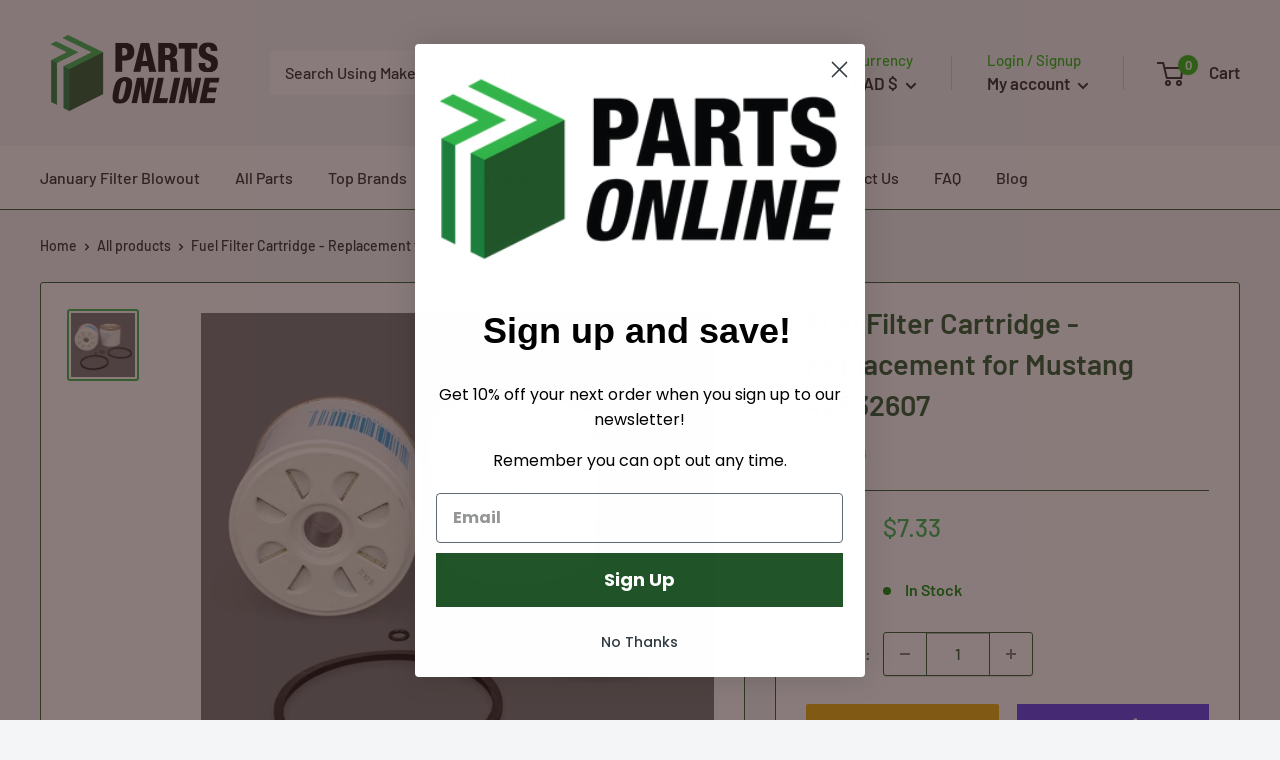

--- FILE ---
content_type: text/html; charset=utf-8
request_url: https://partsonline.com/products/fuel-filter-cartridge-replacement-for-mustang-42532607
body_size: 75395
content:
<!doctype html>

<html class="no-js" lang="en">
  <head>
    
    
    
    
    <meta charset="utf-8">
    <meta name="viewport" content="width=device-width, initial-scale=1.0, height=device-height, minimum-scale=1.0, maximum-scale=1.0">
    <meta name="theme-color" content="#32b44a"><title>Fuel Filter Cartridge - Replacement for Mustang 42532607
</title><meta name="description" content="This Fuel Filter Cartridge is a replacement for Mustang OEM 42532607. Designed for Mustang equipment. Regular fuel filter maintenance is the key to optimal engine performance. Whether you&#39;re looking to do repairs, maintenance, or simply upgrading your equipment, Parts Online offers high-quality parts that ensure long-l"><link rel="canonical" href="https://partsonline.com/products/fuel-filter-cartridge-replacement-for-mustang-42532607"><link rel="shortcut icon" href="//partsonline.com/cdn/shop/files/PartsOnlineFaviconNew_96x96.png?v=1635551007" type="image/png"><link rel="preload" as="style" href="//partsonline.com/cdn/shop/t/12/assets/theme.css?v=116916572536847579181752681461">
    <link rel="preload" as="script" href="//partsonline.com/cdn/shop/t/12/assets/theme.js?v=25321407237465899651752681463">
    <link rel="preconnect" href="https://cdn.shopify.com">
    <link rel="preconnect" href="https://fonts.shopifycdn.com">
    <link rel="dns-prefetch" href="https://productreviews.shopifycdn.com">
    <link rel="dns-prefetch" href="https://ajax.googleapis.com">
    <link rel="dns-prefetch" href="https://maps.googleapis.com">
    <link rel="dns-prefetch" href="https://maps.gstatic.com">

    <meta property="og:type" content="product">
  <meta property="og:title" content="Fuel Filter Cartridge - Replacement for Mustang 42532607"><meta property="og:image" content="http://partsonline.com/cdn/shop/products/fuel-filter-cartridge-replacement-for-mustang-42532607-6856351.jpg?v=1752621252">
    <meta property="og:image:secure_url" content="https://partsonline.com/cdn/shop/products/fuel-filter-cartridge-replacement-for-mustang-42532607-6856351.jpg?v=1752621252">
    <meta property="og:image:width" content="700">
    <meta property="og:image:height" content="700"><meta property="product:price:amount" content="7.33">
  <meta property="product:price:currency" content="CAD"><meta property="og:description" content="This Fuel Filter Cartridge is a replacement for Mustang OEM 42532607. Designed for Mustang equipment. Regular fuel filter maintenance is the key to optimal engine performance. Whether you&#39;re looking to do repairs, maintenance, or simply upgrading your equipment, Parts Online offers high-quality parts that ensure long-l"><meta property="og:url" content="https://partsonline.com/products/fuel-filter-cartridge-replacement-for-mustang-42532607">
<meta property="og:site_name" content="PartsOnline"><meta name="twitter:card" content="summary"><meta name="twitter:title" content="Fuel Filter Cartridge - Replacement for Mustang 42532607">
  <meta name="twitter:description" content="This Fuel Filter Cartridge is a replacement for Mustang OEM 42532607. Designed for Mustang equipment. Regular fuel filter maintenance is the key to optimal engine performance. Whether you&#39;re looking to do repairs, maintenance, or simply upgrading your equipment, Parts Online offers high-quality parts that ensure long-lasting performance. Our reliable parts are a trusted solution for your heavy machinery needs. Details: Designed to effectively remove dust and contaminants, ensuring clean fuel delivery and optimal engine performance. Equipped with advanced filtration media. Easy to install with a user-friendly design for simple, routine maintenance. Shipping, Returns &amp;amp; Refunds Policies: Our Shipping Policy can be found here. Shipping times can vary depending on location - multiple options will be provided. Our Return Policy can be found here. Our Refund Policy can be found here. Contact Us: Parts can vary depending on your serial number,">
  <meta name="twitter:image" content="https://partsonline.com/cdn/shop/products/fuel-filter-cartridge-replacement-for-mustang-42532607-6856351_600x600_crop_center.jpg?v=1752621252">
    <link rel="preload" href="//partsonline.com/cdn/fonts/barlow/barlow_n6.329f582a81f63f125e63c20a5a80ae9477df68e1.woff2" as="font" type="font/woff2" crossorigin><link rel="preload" href="//partsonline.com/cdn/fonts/barlow/barlow_n5.a193a1990790eba0cc5cca569d23799830e90f07.woff2" as="font" type="font/woff2" crossorigin><style>
  @font-face {
  font-family: Barlow;
  font-weight: 600;
  font-style: normal;
  font-display: swap;
  src: url("//partsonline.com/cdn/fonts/barlow/barlow_n6.329f582a81f63f125e63c20a5a80ae9477df68e1.woff2") format("woff2"),
       url("//partsonline.com/cdn/fonts/barlow/barlow_n6.0163402e36247bcb8b02716880d0b39568412e9e.woff") format("woff");
}

  @font-face {
  font-family: Barlow;
  font-weight: 500;
  font-style: normal;
  font-display: swap;
  src: url("//partsonline.com/cdn/fonts/barlow/barlow_n5.a193a1990790eba0cc5cca569d23799830e90f07.woff2") format("woff2"),
       url("//partsonline.com/cdn/fonts/barlow/barlow_n5.ae31c82169b1dc0715609b8cc6a610b917808358.woff") format("woff");
}

@font-face {
  font-family: Barlow;
  font-weight: 600;
  font-style: normal;
  font-display: swap;
  src: url("//partsonline.com/cdn/fonts/barlow/barlow_n6.329f582a81f63f125e63c20a5a80ae9477df68e1.woff2") format("woff2"),
       url("//partsonline.com/cdn/fonts/barlow/barlow_n6.0163402e36247bcb8b02716880d0b39568412e9e.woff") format("woff");
}

@font-face {
  font-family: Barlow;
  font-weight: 600;
  font-style: italic;
  font-display: swap;
  src: url("//partsonline.com/cdn/fonts/barlow/barlow_i6.5a22bd20fb27bad4d7674cc6e666fb9c77d813bb.woff2") format("woff2"),
       url("//partsonline.com/cdn/fonts/barlow/barlow_i6.1c8787fcb59f3add01a87f21b38c7ef797e3b3a1.woff") format("woff");
}


  @font-face {
  font-family: Barlow;
  font-weight: 700;
  font-style: normal;
  font-display: swap;
  src: url("//partsonline.com/cdn/fonts/barlow/barlow_n7.691d1d11f150e857dcbc1c10ef03d825bc378d81.woff2") format("woff2"),
       url("//partsonline.com/cdn/fonts/barlow/barlow_n7.4fdbb1cb7da0e2c2f88492243ffa2b4f91924840.woff") format("woff");
}

  @font-face {
  font-family: Barlow;
  font-weight: 500;
  font-style: italic;
  font-display: swap;
  src: url("//partsonline.com/cdn/fonts/barlow/barlow_i5.714d58286997b65cd479af615cfa9bb0a117a573.woff2") format("woff2"),
       url("//partsonline.com/cdn/fonts/barlow/barlow_i5.0120f77e6447d3b5df4bbec8ad8c2d029d87fb21.woff") format("woff");
}

  @font-face {
  font-family: Barlow;
  font-weight: 700;
  font-style: italic;
  font-display: swap;
  src: url("//partsonline.com/cdn/fonts/barlow/barlow_i7.50e19d6cc2ba5146fa437a5a7443c76d5d730103.woff2") format("woff2"),
       url("//partsonline.com/cdn/fonts/barlow/barlow_i7.47e9f98f1b094d912e6fd631cc3fe93d9f40964f.woff") format("woff");
}


  :root {
    --default-text-font-size : 15px;
    --base-text-font-size    : 16px;
    --heading-font-family    : Barlow, sans-serif;
    --heading-font-weight    : 600;
    --heading-font-style     : normal;
    --text-font-family       : Barlow, sans-serif;
    --text-font-weight       : 500;
    --text-font-style        : normal;
    --text-font-bolder-weight: 600;
    --text-link-decoration   : underline;

    --text-color               : #222222;
    --text-color-rgb           : 34, 34, 34;
    --heading-color            : #215529;
    --border-color             : #215529;
    --border-color-rgb         : 33, 85, 41;
    --form-border-color        : #1a4320;
    --accent-color             : #32b44a;
    --accent-color-rgb         : 50, 180, 74;
    --link-color               : #001aff;
    --link-color-hover         : #0012b3;
    --background               : #f3f5f6;
    --secondary-background     : #ffffff;
    --secondary-background-rgb : 255, 255, 255;
    --accent-background        : rgba(50, 180, 74, 0.08);

    --input-background: #ffffff;

    --error-color       : #ff0000;
    --error-background  : rgba(255, 0, 0, 0.07);
    --success-color     : #1c7d3d;
    --success-background: rgba(28, 125, 61, 0.11);

    --primary-button-background      : #e9ad01;
    --primary-button-background-rgb  : 233, 173, 1;
    --primary-button-text-color      : #ffffff;
    --secondary-button-background    : #15540c;
    --secondary-button-background-rgb: 21, 84, 12;
    --secondary-button-text-color    : #ffffff;

    --header-background      : #f3f5f6;
    --header-text-color      : #222222;
    --header-light-text-color: #1fb906;
    --header-border-color    : rgba(31, 185, 6, 0.3);
    --header-accent-color    : #1fb906;

    --footer-background-color:    #f3f5f6;
    --footer-heading-text-color:  #15540c;
    --footer-body-text-color:     #222222;
    --footer-body-text-color-rgb: 34, 34, 34;
    --footer-accent-color:        #1fb906;
    --footer-accent-color-rgb:    31, 185, 6;
    --footer-border:              1px solid var(--border-color);
    
    --flickity-arrow-color: #040c06;--product-on-sale-accent           : #ee0000;
    --product-on-sale-accent-rgb       : 238, 0, 0;
    --product-on-sale-color            : #ffffff;
    --product-in-stock-color           : #008a00;
    --product-low-stock-color          : #ee0000;
    --product-sold-out-color           : #8a9297;
    --product-custom-label-1-background: #008a00;
    --product-custom-label-1-color     : #ffffff;
    --product-custom-label-2-background: #00a500;
    --product-custom-label-2-color     : #ffffff;
    --product-review-star-color        : #e9ad01;

    --mobile-container-gutter : 20px;
    --desktop-container-gutter: 40px;

    /* Shopify related variables */
    --payment-terms-background-color: #f3f5f6;
  }
</style>

<script>
  // IE11 does not have support for CSS variables, so we have to polyfill them
  if (!(((window || {}).CSS || {}).supports && window.CSS.supports('(--a: 0)'))) {
    const script = document.createElement('script');
    script.type = 'text/javascript';
    script.src = 'https://cdn.jsdelivr.net/npm/css-vars-ponyfill@2';
    script.onload = function() {
      cssVars({});
    };

    document.getElementsByTagName('head')[0].appendChild(script);
  }
</script>


    <!-- "snippets/buddha-megamenu.liquid" was not rendered, the associated app was uninstalled -->
<script>window.performance && window.performance.mark && window.performance.mark('shopify.content_for_header.start');</script><meta name="google-site-verification" content="TlTQCwQ4ymU7ryK59r7qA9x98OwstOxICSs8nMU628I">
<meta name="facebook-domain-verification" content="uvitbuu5odwhbqtpaz8gs49miy0iat">
<meta id="shopify-digital-wallet" name="shopify-digital-wallet" content="/58083541153/digital_wallets/dialog">
<meta name="shopify-checkout-api-token" content="f2ee3e95c3296019df17f33e2d01b842">
<meta id="in-context-paypal-metadata" data-shop-id="58083541153" data-venmo-supported="false" data-environment="production" data-locale="en_US" data-paypal-v4="true" data-currency="CAD">
<link rel="alternate" hreflang="x-default" href="https://partsonline.com/products/fuel-filter-cartridge-replacement-for-mustang-42532607">
<link rel="alternate" hreflang="en" href="https://partsonline.com/products/fuel-filter-cartridge-replacement-for-mustang-42532607">
<link rel="alternate" hreflang="en-US" href="https://partsonline.com/en-us/products/fuel-filter-cartridge-replacement-for-mustang-42532607">
<link rel="alternate" type="application/json+oembed" href="https://partsonline.com/products/fuel-filter-cartridge-replacement-for-mustang-42532607.oembed">
<script async="async" src="/checkouts/internal/preloads.js?locale=en-CA"></script>
<link rel="preconnect" href="https://shop.app" crossorigin="anonymous">
<script async="async" src="https://shop.app/checkouts/internal/preloads.js?locale=en-CA&shop_id=58083541153" crossorigin="anonymous"></script>
<script id="apple-pay-shop-capabilities" type="application/json">{"shopId":58083541153,"countryCode":"CA","currencyCode":"CAD","merchantCapabilities":["supports3DS"],"merchantId":"gid:\/\/shopify\/Shop\/58083541153","merchantName":"PartsOnline","requiredBillingContactFields":["postalAddress","email","phone"],"requiredShippingContactFields":["postalAddress","email","phone"],"shippingType":"shipping","supportedNetworks":["visa","masterCard","amex","discover","interac","jcb"],"total":{"type":"pending","label":"PartsOnline","amount":"1.00"},"shopifyPaymentsEnabled":true,"supportsSubscriptions":true}</script>
<script id="shopify-features" type="application/json">{"accessToken":"f2ee3e95c3296019df17f33e2d01b842","betas":["rich-media-storefront-analytics"],"domain":"partsonline.com","predictiveSearch":true,"shopId":58083541153,"locale":"en"}</script>
<script>var Shopify = Shopify || {};
Shopify.shop = "presto-equipment-parts.myshopify.com";
Shopify.locale = "en";
Shopify.currency = {"active":"CAD","rate":"1.0"};
Shopify.country = "CA";
Shopify.theme = {"name":"April 2022-Warehouse","id":129009352865,"schema_name":"Warehouse","schema_version":"2.4.1","theme_store_id":871,"role":"main"};
Shopify.theme.handle = "null";
Shopify.theme.style = {"id":null,"handle":null};
Shopify.cdnHost = "partsonline.com/cdn";
Shopify.routes = Shopify.routes || {};
Shopify.routes.root = "/";</script>
<script type="module">!function(o){(o.Shopify=o.Shopify||{}).modules=!0}(window);</script>
<script>!function(o){function n(){var o=[];function n(){o.push(Array.prototype.slice.apply(arguments))}return n.q=o,n}var t=o.Shopify=o.Shopify||{};t.loadFeatures=n(),t.autoloadFeatures=n()}(window);</script>
<script>
  window.ShopifyPay = window.ShopifyPay || {};
  window.ShopifyPay.apiHost = "shop.app\/pay";
  window.ShopifyPay.redirectState = null;
</script>
<script id="shop-js-analytics" type="application/json">{"pageType":"product"}</script>
<script defer="defer" async type="module" src="//partsonline.com/cdn/shopifycloud/shop-js/modules/v2/client.init-shop-cart-sync_BApSsMSl.en.esm.js"></script>
<script defer="defer" async type="module" src="//partsonline.com/cdn/shopifycloud/shop-js/modules/v2/chunk.common_CBoos6YZ.esm.js"></script>
<script type="module">
  await import("//partsonline.com/cdn/shopifycloud/shop-js/modules/v2/client.init-shop-cart-sync_BApSsMSl.en.esm.js");
await import("//partsonline.com/cdn/shopifycloud/shop-js/modules/v2/chunk.common_CBoos6YZ.esm.js");

  window.Shopify.SignInWithShop?.initShopCartSync?.({"fedCMEnabled":true,"windoidEnabled":true});

</script>
<script defer="defer" async type="module" src="//partsonline.com/cdn/shopifycloud/shop-js/modules/v2/client.payment-terms_BHOWV7U_.en.esm.js"></script>
<script defer="defer" async type="module" src="//partsonline.com/cdn/shopifycloud/shop-js/modules/v2/chunk.common_CBoos6YZ.esm.js"></script>
<script defer="defer" async type="module" src="//partsonline.com/cdn/shopifycloud/shop-js/modules/v2/chunk.modal_Bu1hFZFC.esm.js"></script>
<script type="module">
  await import("//partsonline.com/cdn/shopifycloud/shop-js/modules/v2/client.payment-terms_BHOWV7U_.en.esm.js");
await import("//partsonline.com/cdn/shopifycloud/shop-js/modules/v2/chunk.common_CBoos6YZ.esm.js");
await import("//partsonline.com/cdn/shopifycloud/shop-js/modules/v2/chunk.modal_Bu1hFZFC.esm.js");

  
</script>
<script>
  window.Shopify = window.Shopify || {};
  if (!window.Shopify.featureAssets) window.Shopify.featureAssets = {};
  window.Shopify.featureAssets['shop-js'] = {"shop-cart-sync":["modules/v2/client.shop-cart-sync_DJczDl9f.en.esm.js","modules/v2/chunk.common_CBoos6YZ.esm.js"],"init-fed-cm":["modules/v2/client.init-fed-cm_BzwGC0Wi.en.esm.js","modules/v2/chunk.common_CBoos6YZ.esm.js"],"init-windoid":["modules/v2/client.init-windoid_BS26ThXS.en.esm.js","modules/v2/chunk.common_CBoos6YZ.esm.js"],"init-shop-email-lookup-coordinator":["modules/v2/client.init-shop-email-lookup-coordinator_DFwWcvrS.en.esm.js","modules/v2/chunk.common_CBoos6YZ.esm.js"],"shop-cash-offers":["modules/v2/client.shop-cash-offers_DthCPNIO.en.esm.js","modules/v2/chunk.common_CBoos6YZ.esm.js","modules/v2/chunk.modal_Bu1hFZFC.esm.js"],"shop-button":["modules/v2/client.shop-button_D_JX508o.en.esm.js","modules/v2/chunk.common_CBoos6YZ.esm.js"],"shop-toast-manager":["modules/v2/client.shop-toast-manager_tEhgP2F9.en.esm.js","modules/v2/chunk.common_CBoos6YZ.esm.js"],"avatar":["modules/v2/client.avatar_BTnouDA3.en.esm.js"],"pay-button":["modules/v2/client.pay-button_BuNmcIr_.en.esm.js","modules/v2/chunk.common_CBoos6YZ.esm.js"],"init-shop-cart-sync":["modules/v2/client.init-shop-cart-sync_BApSsMSl.en.esm.js","modules/v2/chunk.common_CBoos6YZ.esm.js"],"shop-login-button":["modules/v2/client.shop-login-button_DwLgFT0K.en.esm.js","modules/v2/chunk.common_CBoos6YZ.esm.js","modules/v2/chunk.modal_Bu1hFZFC.esm.js"],"init-customer-accounts-sign-up":["modules/v2/client.init-customer-accounts-sign-up_TlVCiykN.en.esm.js","modules/v2/client.shop-login-button_DwLgFT0K.en.esm.js","modules/v2/chunk.common_CBoos6YZ.esm.js","modules/v2/chunk.modal_Bu1hFZFC.esm.js"],"init-shop-for-new-customer-accounts":["modules/v2/client.init-shop-for-new-customer-accounts_DrjXSI53.en.esm.js","modules/v2/client.shop-login-button_DwLgFT0K.en.esm.js","modules/v2/chunk.common_CBoos6YZ.esm.js","modules/v2/chunk.modal_Bu1hFZFC.esm.js"],"init-customer-accounts":["modules/v2/client.init-customer-accounts_C0Oh2ljF.en.esm.js","modules/v2/client.shop-login-button_DwLgFT0K.en.esm.js","modules/v2/chunk.common_CBoos6YZ.esm.js","modules/v2/chunk.modal_Bu1hFZFC.esm.js"],"shop-follow-button":["modules/v2/client.shop-follow-button_C5D3XtBb.en.esm.js","modules/v2/chunk.common_CBoos6YZ.esm.js","modules/v2/chunk.modal_Bu1hFZFC.esm.js"],"checkout-modal":["modules/v2/client.checkout-modal_8TC_1FUY.en.esm.js","modules/v2/chunk.common_CBoos6YZ.esm.js","modules/v2/chunk.modal_Bu1hFZFC.esm.js"],"lead-capture":["modules/v2/client.lead-capture_D-pmUjp9.en.esm.js","modules/v2/chunk.common_CBoos6YZ.esm.js","modules/v2/chunk.modal_Bu1hFZFC.esm.js"],"shop-login":["modules/v2/client.shop-login_BmtnoEUo.en.esm.js","modules/v2/chunk.common_CBoos6YZ.esm.js","modules/v2/chunk.modal_Bu1hFZFC.esm.js"],"payment-terms":["modules/v2/client.payment-terms_BHOWV7U_.en.esm.js","modules/v2/chunk.common_CBoos6YZ.esm.js","modules/v2/chunk.modal_Bu1hFZFC.esm.js"]};
</script>
<script>(function() {
  var isLoaded = false;
  function asyncLoad() {
    if (isLoaded) return;
    isLoaded = true;
    var urls = ["\/\/cdn.shopify.com\/s\/files\/1\/0257\/0108\/9360\/t\/85\/assets\/usf-license.js?shop=presto-equipment-parts.myshopify.com","https:\/\/cdn.zigpoll.com\/zigpoll-shopify-embed.js?accountId=680915c7a6f1cb28aa3a6c2e\u0026shop=presto-equipment-parts.myshopify.com"];
    for (var i = 0; i < urls.length; i++) {
      var s = document.createElement('script');
      s.type = 'text/javascript';
      s.async = true;
      s.src = urls[i];
      var x = document.getElementsByTagName('script')[0];
      x.parentNode.insertBefore(s, x);
    }
  };
  if(window.attachEvent) {
    window.attachEvent('onload', asyncLoad);
  } else {
    window.addEventListener('load', asyncLoad, false);
  }
})();</script>
<script id="__st">var __st={"a":58083541153,"offset":-28800,"reqid":"e86f14c8-00a8-410f-b0ba-d910761f0801-1768925783","pageurl":"partsonline.com\/products\/fuel-filter-cartridge-replacement-for-mustang-42532607","u":"6f73fdffa53b","p":"product","rtyp":"product","rid":7562321854625};</script>
<script>window.ShopifyPaypalV4VisibilityTracking = true;</script>
<script id="captcha-bootstrap">!function(){'use strict';const t='contact',e='account',n='new_comment',o=[[t,t],['blogs',n],['comments',n],[t,'customer']],c=[[e,'customer_login'],[e,'guest_login'],[e,'recover_customer_password'],[e,'create_customer']],r=t=>t.map((([t,e])=>`form[action*='/${t}']:not([data-nocaptcha='true']) input[name='form_type'][value='${e}']`)).join(','),a=t=>()=>t?[...document.querySelectorAll(t)].map((t=>t.form)):[];function s(){const t=[...o],e=r(t);return a(e)}const i='password',u='form_key',d=['recaptcha-v3-token','g-recaptcha-response','h-captcha-response',i],f=()=>{try{return window.sessionStorage}catch{return}},m='__shopify_v',_=t=>t.elements[u];function p(t,e,n=!1){try{const o=window.sessionStorage,c=JSON.parse(o.getItem(e)),{data:r}=function(t){const{data:e,action:n}=t;return t[m]||n?{data:e,action:n}:{data:t,action:n}}(c);for(const[e,n]of Object.entries(r))t.elements[e]&&(t.elements[e].value=n);n&&o.removeItem(e)}catch(o){console.error('form repopulation failed',{error:o})}}const l='form_type',E='cptcha';function T(t){t.dataset[E]=!0}const w=window,h=w.document,L='Shopify',v='ce_forms',y='captcha';let A=!1;((t,e)=>{const n=(g='f06e6c50-85a8-45c8-87d0-21a2b65856fe',I='https://cdn.shopify.com/shopifycloud/storefront-forms-hcaptcha/ce_storefront_forms_captcha_hcaptcha.v1.5.2.iife.js',D={infoText:'Protected by hCaptcha',privacyText:'Privacy',termsText:'Terms'},(t,e,n)=>{const o=w[L][v],c=o.bindForm;if(c)return c(t,g,e,D).then(n);var r;o.q.push([[t,g,e,D],n]),r=I,A||(h.body.append(Object.assign(h.createElement('script'),{id:'captcha-provider',async:!0,src:r})),A=!0)});var g,I,D;w[L]=w[L]||{},w[L][v]=w[L][v]||{},w[L][v].q=[],w[L][y]=w[L][y]||{},w[L][y].protect=function(t,e){n(t,void 0,e),T(t)},Object.freeze(w[L][y]),function(t,e,n,w,h,L){const[v,y,A,g]=function(t,e,n){const i=e?o:[],u=t?c:[],d=[...i,...u],f=r(d),m=r(i),_=r(d.filter((([t,e])=>n.includes(e))));return[a(f),a(m),a(_),s()]}(w,h,L),I=t=>{const e=t.target;return e instanceof HTMLFormElement?e:e&&e.form},D=t=>v().includes(t);t.addEventListener('submit',(t=>{const e=I(t);if(!e)return;const n=D(e)&&!e.dataset.hcaptchaBound&&!e.dataset.recaptchaBound,o=_(e),c=g().includes(e)&&(!o||!o.value);(n||c)&&t.preventDefault(),c&&!n&&(function(t){try{if(!f())return;!function(t){const e=f();if(!e)return;const n=_(t);if(!n)return;const o=n.value;o&&e.removeItem(o)}(t);const e=Array.from(Array(32),(()=>Math.random().toString(36)[2])).join('');!function(t,e){_(t)||t.append(Object.assign(document.createElement('input'),{type:'hidden',name:u})),t.elements[u].value=e}(t,e),function(t,e){const n=f();if(!n)return;const o=[...t.querySelectorAll(`input[type='${i}']`)].map((({name:t})=>t)),c=[...d,...o],r={};for(const[a,s]of new FormData(t).entries())c.includes(a)||(r[a]=s);n.setItem(e,JSON.stringify({[m]:1,action:t.action,data:r}))}(t,e)}catch(e){console.error('failed to persist form',e)}}(e),e.submit())}));const S=(t,e)=>{t&&!t.dataset[E]&&(n(t,e.some((e=>e===t))),T(t))};for(const o of['focusin','change'])t.addEventListener(o,(t=>{const e=I(t);D(e)&&S(e,y())}));const B=e.get('form_key'),M=e.get(l),P=B&&M;t.addEventListener('DOMContentLoaded',(()=>{const t=y();if(P)for(const e of t)e.elements[l].value===M&&p(e,B);[...new Set([...A(),...v().filter((t=>'true'===t.dataset.shopifyCaptcha))])].forEach((e=>S(e,t)))}))}(h,new URLSearchParams(w.location.search),n,t,e,['guest_login'])})(!0,!0)}();</script>
<script integrity="sha256-4kQ18oKyAcykRKYeNunJcIwy7WH5gtpwJnB7kiuLZ1E=" data-source-attribution="shopify.loadfeatures" defer="defer" src="//partsonline.com/cdn/shopifycloud/storefront/assets/storefront/load_feature-a0a9edcb.js" crossorigin="anonymous"></script>
<script crossorigin="anonymous" defer="defer" src="//partsonline.com/cdn/shopifycloud/storefront/assets/shopify_pay/storefront-65b4c6d7.js?v=20250812"></script>
<script data-source-attribution="shopify.dynamic_checkout.dynamic.init">var Shopify=Shopify||{};Shopify.PaymentButton=Shopify.PaymentButton||{isStorefrontPortableWallets:!0,init:function(){window.Shopify.PaymentButton.init=function(){};var t=document.createElement("script");t.src="https://partsonline.com/cdn/shopifycloud/portable-wallets/latest/portable-wallets.en.js",t.type="module",document.head.appendChild(t)}};
</script>
<script data-source-attribution="shopify.dynamic_checkout.buyer_consent">
  function portableWalletsHideBuyerConsent(e){var t=document.getElementById("shopify-buyer-consent"),n=document.getElementById("shopify-subscription-policy-button");t&&n&&(t.classList.add("hidden"),t.setAttribute("aria-hidden","true"),n.removeEventListener("click",e))}function portableWalletsShowBuyerConsent(e){var t=document.getElementById("shopify-buyer-consent"),n=document.getElementById("shopify-subscription-policy-button");t&&n&&(t.classList.remove("hidden"),t.removeAttribute("aria-hidden"),n.addEventListener("click",e))}window.Shopify?.PaymentButton&&(window.Shopify.PaymentButton.hideBuyerConsent=portableWalletsHideBuyerConsent,window.Shopify.PaymentButton.showBuyerConsent=portableWalletsShowBuyerConsent);
</script>
<script>
  function portableWalletsCleanup(e){e&&e.src&&console.error("Failed to load portable wallets script "+e.src);var t=document.querySelectorAll("shopify-accelerated-checkout .shopify-payment-button__skeleton, shopify-accelerated-checkout-cart .wallet-cart-button__skeleton"),e=document.getElementById("shopify-buyer-consent");for(let e=0;e<t.length;e++)t[e].remove();e&&e.remove()}function portableWalletsNotLoadedAsModule(e){e instanceof ErrorEvent&&"string"==typeof e.message&&e.message.includes("import.meta")&&"string"==typeof e.filename&&e.filename.includes("portable-wallets")&&(window.removeEventListener("error",portableWalletsNotLoadedAsModule),window.Shopify.PaymentButton.failedToLoad=e,"loading"===document.readyState?document.addEventListener("DOMContentLoaded",window.Shopify.PaymentButton.init):window.Shopify.PaymentButton.init())}window.addEventListener("error",portableWalletsNotLoadedAsModule);
</script>

<script type="module" src="https://partsonline.com/cdn/shopifycloud/portable-wallets/latest/portable-wallets.en.js" onError="portableWalletsCleanup(this)" crossorigin="anonymous"></script>
<script nomodule>
  document.addEventListener("DOMContentLoaded", portableWalletsCleanup);
</script>

<link id="shopify-accelerated-checkout-styles" rel="stylesheet" media="screen" href="https://partsonline.com/cdn/shopifycloud/portable-wallets/latest/accelerated-checkout-backwards-compat.css" crossorigin="anonymous">
<style id="shopify-accelerated-checkout-cart">
        #shopify-buyer-consent {
  margin-top: 1em;
  display: inline-block;
  width: 100%;
}

#shopify-buyer-consent.hidden {
  display: none;
}

#shopify-subscription-policy-button {
  background: none;
  border: none;
  padding: 0;
  text-decoration: underline;
  font-size: inherit;
  cursor: pointer;
}

#shopify-subscription-policy-button::before {
  box-shadow: none;
}

      </style>

<script>window.performance && window.performance.mark && window.performance.mark('shopify.content_for_header.end');</script><link rel="stylesheet" href="//partsonline.com/cdn/shop/t/12/assets/theme.css?v=116916572536847579181752681461">

    
  <script type="application/ld+json">
  {
    "@context": "http://schema.org",
    "@type": "Product",
    "offers": [{
          "@type": "Offer",
          "name": "Default Title",
          "availability":"https://schema.org/InStock",
          "price": 7.33,
          "priceCurrency": "CAD",
          "priceValidUntil": "2026-01-30","sku": "MU-42532607","url": "/products/fuel-filter-cartridge-replacement-for-mustang-42532607?variant=42601976299681"
        }
],
    "brand": {
      "name": "Mustang"
    },
    "name": "Fuel Filter Cartridge - Replacement for Mustang 42532607",
    "description": "This Fuel Filter Cartridge is a replacement for Mustang OEM 42532607. Designed for Mustang equipment. Regular fuel filter maintenance is the key to optimal engine performance.\nWhether you're looking to do repairs, maintenance, or simply upgrading your equipment, Parts Online offers high-quality parts that ensure long-lasting performance. Our reliable parts are a trusted solution for your heavy machinery needs.\n\nDetails:\n\nDesigned to effectively remove dust and contaminants, ensuring clean fuel delivery and optimal engine performance.\nEquipped with advanced filtration media.\nEasy to install with a user-friendly design for simple, routine maintenance.\n\n\nShipping, Returns \u0026amp; Refunds Policies:\n\n\nOur Shipping Policy can be found here.\n\nShipping times can vary depending on location - multiple options will be provided.\n\n\n\nOur Return Policy can be found here.\n\nOur Refund Policy can be found here.\n\n\nContact Us:\nParts can vary depending on your serial number, please make sure this is the correct part for your equipment. If you need any help, please call, text, or email us here and our team will get back to you ASAP!",
    "category": "Fuel Filters",
    "url": "/products/fuel-filter-cartridge-replacement-for-mustang-42532607",
    "sku": "MU-42532607",
    "image": {
      "@type": "ImageObject",
      "url": "https://partsonline.com/cdn/shop/products/fuel-filter-cartridge-replacement-for-mustang-42532607-6856351_1024x.jpg?v=1752621252",
      "image": "https://partsonline.com/cdn/shop/products/fuel-filter-cartridge-replacement-for-mustang-42532607-6856351_1024x.jpg?v=1752621252",
      "name": "Fuel Filter Cartridge - Replacement for Mustang 42532607 - PartsOnline",
      "width": "1024",
      "height": "1024"
    }
  }
  </script>



  <script type="application/ld+json">
  {
    "@context": "http://schema.org",
    "@type": "BreadcrumbList",
  "itemListElement": [{
      "@type": "ListItem",
      "position": 1,
      "name": "Home",
      "item": "https://partsonline.com"
    },{
          "@type": "ListItem",
          "position": 2,
          "name": "Fuel Filter Cartridge - Replacement for Mustang 42532607",
          "item": "https://partsonline.com/products/fuel-filter-cartridge-replacement-for-mustang-42532607"
        }]
  }
  </script>


    <script>
      // This allows to expose several variables to the global scope, to be used in scripts
      window.theme = {
        pageType: "product",
        cartCount: 0,
        moneyFormat: "${{amount}}",
        moneyWithCurrencyFormat: "${{amount}} CAD",
        currencyCodeEnabled: false,
        showDiscount: true,
        discountMode: "percentage",
        searchMode: "product,article",
        searchUnavailableProducts: "show",
        cartType: "drawer"
      };

      window.routes = {
        rootUrl: "\/",
        rootUrlWithoutSlash: '',
        cartUrl: "\/cart",
        cartAddUrl: "\/cart\/add",
        cartChangeUrl: "\/cart\/change",
        searchUrl: "\/search",
        productRecommendationsUrl: "\/recommendations\/products"
      };

      window.languages = {
        productRegularPrice: "Regular price",
        productSalePrice: "Sale price",
        collectionOnSaleLabel: "Save {{savings}}",
        productFormUnavailable: "Unavailable",
        productFormAddToCart: "Add to cart",
        productFormSoldOut: "More on the way!",
        productAdded: "Product has been added to your cart",
        productAddedShort: "Added!",
        shippingEstimatorNoResults: "No shipping could be found for your address.",
        shippingEstimatorOneResult: "There is one shipping rate for your address:",
        shippingEstimatorMultipleResults: "There are {{count}} shipping rates for your address:",
        shippingEstimatorErrors: "There are some errors:"
      };

      window.lazySizesConfig = {
        loadHidden: false,
        hFac: 0.8,
        expFactor: 3,
        customMedia: {
          '--phone': '(max-width: 640px)',
          '--tablet': '(min-width: 641px) and (max-width: 1023px)',
          '--lap': '(min-width: 1024px)'
        }
      };

      document.documentElement.className = document.documentElement.className.replace('no-js', 'js');
    </script><script src="//partsonline.com/cdn/shop/t/12/assets/theme.js?v=25321407237465899651752681463" defer></script>
    <script src="//partsonline.com/cdn/shop/t/12/assets/custom.js?v=111603181540343972631752681449" defer></script><script>
        (function () {
          window.onpageshow = function() {
            // We force re-freshing the cart content onpageshow, as most browsers will serve a cache copy when hitting the
            // back button, which cause staled data
            document.documentElement.dispatchEvent(new CustomEvent('cart:refresh', {
              bubbles: true,
              detail: {scrollToTop: false}
            }));
          };
        })();
      </script><link href="//partsonline.com/cdn/shop/t/12/assets/storeifyapps-formbuilder-styles.css?v=16942798898740983041752681459" rel="stylesheet" type="text/css" media="all" />
    
    
    <style>

      
li.vvv.nav-dropdown__item.arrow-visible ul.nav-dropdown ul.nav-dropdown {
    opacity: 0 !important;
    visibility: hidden !important;
}
      
      li.ggg.mobile-menu__nav-item.arrow button.mobile-menu__nav-link svg.icon.icon--arrow-right {
  display: flex;
}
      
      .mobile-menu__section .last-menu .mobile-menu__section ul.mobile-menu__nav {
    display: block;
}
      
      li.ggg.mobile-menu__nav-item.arrow a.mobile-menu__nav-link {
    display: none;
}
      
      .mobile-menu__panel.fourth-menu li.ggg.mobile-menu__nav-item {
    display: none;
}
li.ggg.mobile-menu__nav-item button.mobile-menu__nav-link {
    display: none;
}
      
      .last-menu a.mobile-menu__nav-link {
    display: block !important;
}
      

      
      .fourth-menu ul.mobile-menu__nav ul.mobile-menu__nav {
    display: none;
}
      
      li.ggg.mobile-menu__nav-item button.mobile-menu__nav-link svg.icon.icon--arrow-right {
    display: none;
}
      
      li.vvv.nav-dropdown__item svg.icon.icon--arrow-right {
    display: none;
}
      
      li.vvv.nav-dropdown__item.arrow-visible svg.icon.icon--arrow-right {
    display: block;
}
      
      .nav-bar .nav-dropdown .nav-dropdown {
    overflow: inherit;
}
      
li.vvv.nav-dropdown__item:hover ul.nav-dropdown {
    opacity: 1;
    visibility: visible;
    min-width: 200px;
}
      
      li.vvv.nav-dropdown__item.arrow-visible ul.nav-dropdown ul.nav-dropdown {
    opacity: 0;
    visibility: hidden;
}
      
      
      li.vvv.nav-dropdown__item.arrow-visible ul.nav-dropdown li:hover ul.nav-dropdown.show {
    opacity: 1 !important;
    visibility: visible !important;
}
      
            
      .mobile-menu__section li.mobile-menu__nav-item.fourth-title-menu a.mobile-menu__nav-link {
    display: block;
}
      
      @media (max-width:767px) {
        
        li.ggg.mobile-menu__nav-item.arrow.button-visible button.mobile-menu__nav-link {
    display: flex;
}
       
        li.ggg.mobile-menu__nav-item.arrow.button-visible a.mobile-menu__nav-link {
    display: none;
}
        
        li.ggg.mobile-menu__nav-item.arrow a.mobile-menu__nav-link {
    display: flex;
}
        
        .mobile-menu .mobile-menu__inner li.mobile-menu__nav-item.fourth-title-menu a.mobile-menu__nav-link {
    display: flex;
}
        
      }
      
    </style>
    
    

<script>window._usfTheme={
    id:129009352865,
    name:"Warehouse",
    version:"2.4.1",
    vendor:"Maestrooo",
    applied:1,
    assetUrl:"//partsonline.com/cdn/shop/t/12/assets/usf-boot.js?v=39596813058983974741752681466"
};
window._usfCustomerTags = null;
window._usfCollectionId = null;
window._usfCollectionDefaultSort = null;
window._usfLocale = "en";
window._usfRootUrl = "\/";
window.usf = {
  settings: {"online":1,"version":"1.0.2.4112","shop":"presto-equipment-parts.myshopify.com","siteId":"3057874e-6e08-4b98-a478-29f0e596bbce","resUrl":"//cdn.shopify.com/s/files/1/0257/0108/9360/t/85/assets/","analyticsApiUrl":"https://svc-2-analytics-usf.hotyon.com/set","searchSvcUrl":"https://svc-2-usf.hotyon.com/","enabledPlugins":[],"showGotoTop":1,"mobileBreakpoint":767,"decimals":2,"useTrailingZeros":1,"decimalDisplay":".","thousandSeparator":",","currency":"CAD","priceLongFormat":"${0} CAD","priceFormat":"${0}","plugins":{},"revision":86784753,"filters":{"filtersHorzStyle":"default","filtersHorzPosition":"left","filtersMobileStyle":"default"},"instantSearch":{"online":1,"searchBoxSelector":"input[name=q]","numOfSuggestions":6,"numOfProductMatches":6,"showCollections":1,"numOfCollections":6,"numOfPages":4,"layout":"two-columns","productDisplayType":"list","productColumnPosition":"left","productsPerRow":2,"showPopularProducts":1,"numOfPopularProducts":6,"numOfRecentSearches":5},"search":{"online":1,"sortFields":["r","title","-title","date","-date","price","-price","percentSale","-percentSale","-discount"],"searchResultsUrl":"/pages/search-results","more":"more","itemsPerPage":28,"imageSizeType":"fixed","imageSize":"600,350","showSearchInputOnSearchPage":1,"showSearchInputOnCollectionPage":1,"showAltImage":1,"showVendor":1,"showSale":1,"showSoldOut":1,"canChangeUrl":1},"collections":{"online":1,"collectionsPageUrl":"/pages/collections"},"filterNavigation":{"showFilterArea":1,"showSingle":1,"showProductCount":1},"translation_en":{"search":"Search","latestSearches":"Latest searches","popularSearches":"Popular searches","viewAllResultsFor":"view all results for <span class=\"usf-highlight\">{0}</span>","viewAllResults":"view all results","noMatchesFoundFor":"No matches found for \"<b>{0}</b>\". Please try again with a different term.","productSearchResultWithTermSummary":"<b>{0}</b> results for '<b>{1}</b>'","productSearchResultSummary":"<b>{0}</b> products","productSearchNoResults":"<h2>No matching for '<b>{0}</b>'.</h2><p>But don't give up – check the filters, spelling or try less specific search terms.</p>","productSearchNoResultsEmptyTerm":"<h2>No results found.</h2><p>But don't give up – check the filters or try less specific terms.</p>","clearAll":"Clear all","clear":"Clear","clearAllFilters":"Clear all filters","clearFiltersBy":"Clear filters by {0}","filterBy":"Filter by {0}","sort":"Sort","sortBy_r":"Relevance","sortBy_title":"Title: A-Z","sortBy_-title":"Title: Z-A","sortBy_date":"Date: Old to New","sortBy_-date":"Date: New to Old","sortBy_price":"Price: Low to High","sortBy_-price":"Price: High to Low","sortBy_percentSale":"Percent sales: Low to High","sortBy_-percentSale":"Percent sales: High to Low","sortBy_-discount":"Discount: High to Low","sortBy_bestselling":"Best selling","sortBy_-available":"Inventory: High to Low","sortBy_producttype":"Product Type: A-Z","sortBy_-producttype":"Product Type: Z-A","sortBy_random":"Random","filters":"Filters","filterOptions":"Filter options","clearFilterOptions":"Clear all filter options","youHaveViewed":"You've viewed {0} of {1} products","loadMore":"Load more","loadPrev":"Load previous","productMatches":"Product matches","trending":"Trending","didYouMean":"Sorry, nothing found for '<b>{0}</b>'.<br>Did you mean '<b>{1}</b>'?","searchSuggestions":"Search suggestions","popularSearch":"Popular search","quantity":"Quantity","selectedVariantNotAvailable":"The selected variant is not available.","addToCart":"Add to cart","seeFullDetails":"See full details","chooseOptions":"Choose options","quickView":"Quick view","sale":"Sale","save":"Save","soldOut":"Sold out","viewItems":"View items","more":"More","all":"All","prevPage":"Previous page","gotoPage":"Go to page {0}","nextPage":"Next page","from":"From","collections":"Collections","pages":"Pages","sortBy_option:Set":"Set: A-Z","sortBy_-option:Set":"Set: Z-A"}}
}
</script>
<script src="//partsonline.com/cdn/shop/t/12/assets/usf-boot.js?v=39596813058983974741752681466" async></script>
  
<!-- Start of Judge.me Core -->
<link rel="dns-prefetch" href="https://cdn.judge.me/">
<script data-cfasync='false' class='jdgm-settings-script'>window.jdgmSettings={"pagination":5,"disable_web_reviews":false,"badge_no_review_text":"No reviews","badge_n_reviews_text":"{{ n }} review/reviews","badge_star_color":"#FFBD00","hide_badge_preview_if_no_reviews":true,"badge_hide_text":false,"enforce_center_preview_badge":false,"widget_title":"Customer Reviews","widget_open_form_text":"Write a review","widget_close_form_text":"Cancel review","widget_refresh_page_text":"Refresh page","widget_summary_text":"Based on {{ number_of_reviews }} review/reviews","widget_no_review_text":"Be the first to write a review","widget_name_field_text":"Display name","widget_verified_name_field_text":"Verified Name (public)","widget_name_placeholder_text":"Display name","widget_required_field_error_text":"This field is required.","widget_email_field_text":"Email address","widget_verified_email_field_text":"Verified Email (private, can not be edited)","widget_email_placeholder_text":"Your email address","widget_email_field_error_text":"Please enter a valid email address.","widget_rating_field_text":"Rating","widget_review_title_field_text":"Review Title","widget_review_title_placeholder_text":"Give your review a title","widget_review_body_field_text":"Review content","widget_review_body_placeholder_text":"Start writing here...","widget_pictures_field_text":"Picture/Video (optional)","widget_submit_review_text":"Submit Review","widget_submit_verified_review_text":"Submit Verified Review","widget_submit_success_msg_with_auto_publish":"Thank you! Please refresh the page in a few moments to see your review. You can remove or edit your review by logging into \u003ca href='https://judge.me/login' target='_blank' rel='nofollow noopener'\u003eJudge.me\u003c/a\u003e","widget_submit_success_msg_no_auto_publish":"Thank you! Your review will be published as soon as it is approved by the shop admin. You can remove or edit your review by logging into \u003ca href='https://judge.me/login' target='_blank' rel='nofollow noopener'\u003eJudge.me\u003c/a\u003e","widget_show_default_reviews_out_of_total_text":"Showing {{ n_reviews_shown }} out of {{ n_reviews }} reviews.","widget_show_all_link_text":"Show all","widget_show_less_link_text":"Show less","widget_author_said_text":"{{ reviewer_name }} said:","widget_days_text":"{{ n }} days ago","widget_weeks_text":"{{ n }} week/weeks ago","widget_months_text":"{{ n }} month/months ago","widget_years_text":"{{ n }} year/years ago","widget_yesterday_text":"Yesterday","widget_today_text":"Today","widget_replied_text":"\u003e\u003e {{ shop_name }} replied:","widget_read_more_text":"Read more","widget_reviewer_name_as_initial":"","widget_rating_filter_color":"#32B44A","widget_rating_filter_see_all_text":"See all reviews","widget_sorting_most_recent_text":"Most Recent","widget_sorting_highest_rating_text":"Highest Rating","widget_sorting_lowest_rating_text":"Lowest Rating","widget_sorting_with_pictures_text":"Only Pictures","widget_sorting_most_helpful_text":"Most Helpful","widget_open_question_form_text":"Ask a question","widget_reviews_subtab_text":"Reviews","widget_questions_subtab_text":"Questions","widget_question_label_text":"Question","widget_answer_label_text":"Answer","widget_question_placeholder_text":"Write your question here","widget_submit_question_text":"Submit Question","widget_question_submit_success_text":"Thank you for your question! We will notify you once it gets answered.","widget_star_color":"#E9AD01","verified_badge_text":"Verified","verified_badge_bg_color":"#EDF5F5","verified_badge_text_color":"#222222","verified_badge_placement":"left-of-reviewer-name","widget_review_max_height":"","widget_hide_border":false,"widget_social_share":false,"widget_thumb":false,"widget_review_location_show":false,"widget_location_format":"country_iso_code","all_reviews_include_out_of_store_products":true,"all_reviews_out_of_store_text":"(out of store)","all_reviews_pagination":100,"all_reviews_product_name_prefix_text":"about","enable_review_pictures":true,"enable_question_anwser":false,"widget_theme":"carousel","review_date_format":"mm/dd/yyyy","default_sort_method":"most-recent","widget_product_reviews_subtab_text":"Product Reviews","widget_shop_reviews_subtab_text":"Shop Reviews","widget_other_products_reviews_text":"Reviews for other products","widget_store_reviews_subtab_text":"Store reviews","widget_no_store_reviews_text":"This store hasn't received any reviews yet","widget_web_restriction_product_reviews_text":"This product hasn't received any reviews yet","widget_no_items_text":"No items found","widget_show_more_text":"Show more","widget_write_a_store_review_text":"Write a Store Review","widget_other_languages_heading":"Reviews in Other Languages","widget_translate_review_text":"Translate review to {{ language }}","widget_translating_review_text":"Translating...","widget_show_original_translation_text":"Show original ({{ language }})","widget_translate_review_failed_text":"Review couldn't be translated.","widget_translate_review_retry_text":"Retry","widget_translate_review_try_again_later_text":"Try again later","show_product_url_for_grouped_product":false,"widget_sorting_pictures_first_text":"Pictures First","show_pictures_on_all_rev_page_mobile":false,"show_pictures_on_all_rev_page_desktop":false,"floating_tab_hide_mobile_install_preference":false,"floating_tab_button_name":"★ Reviews","floating_tab_title":"Let customers speak for us","floating_tab_button_color":"","floating_tab_button_background_color":"","floating_tab_url":"","floating_tab_url_enabled":false,"floating_tab_tab_style":"text","all_reviews_text_badge_text":"Customers rate us {{ shop.metafields.judgeme.all_reviews_rating | round: 1 }}/5 based on {{ shop.metafields.judgeme.all_reviews_count }} reviews.","all_reviews_text_badge_text_branded_style":"{{ shop.metafields.judgeme.all_reviews_rating | round: 1 }} out of 5 stars based on {{ shop.metafields.judgeme.all_reviews_count }} reviews","is_all_reviews_text_badge_a_link":false,"show_stars_for_all_reviews_text_badge":false,"all_reviews_text_badge_url":"","all_reviews_text_style":"text","all_reviews_text_color_style":"judgeme_brand_color","all_reviews_text_color":"#108474","all_reviews_text_show_jm_brand":true,"featured_carousel_show_header":false,"featured_carousel_title":"Verified Reviews from Real Customers","testimonials_carousel_title":"Customers are saying","videos_carousel_title":"Real customer stories","cards_carousel_title":"Customers are saying","featured_carousel_count_text":"from {{ n }} reviews","featured_carousel_add_link_to_all_reviews_page":false,"featured_carousel_url":"","featured_carousel_show_images":true,"featured_carousel_autoslide_interval":7,"featured_carousel_arrows_on_the_sides":true,"featured_carousel_height":300,"featured_carousel_width":100,"featured_carousel_image_size":0,"featured_carousel_image_height":250,"featured_carousel_arrow_color":"#E9AD01","verified_count_badge_style":"vintage","verified_count_badge_orientation":"horizontal","verified_count_badge_color_style":"judgeme_brand_color","verified_count_badge_color":"#108474","is_verified_count_badge_a_link":false,"verified_count_badge_url":"","verified_count_badge_show_jm_brand":true,"widget_rating_preset_default":5,"widget_first_sub_tab":"product-reviews","widget_show_histogram":true,"widget_histogram_use_custom_color":true,"widget_pagination_use_custom_color":false,"widget_star_use_custom_color":true,"widget_verified_badge_use_custom_color":false,"widget_write_review_use_custom_color":false,"picture_reminder_submit_button":"Upload Pictures","enable_review_videos":false,"mute_video_by_default":false,"widget_sorting_videos_first_text":"Videos First","widget_review_pending_text":"Pending","featured_carousel_items_for_large_screen":3,"social_share_options_order":"Facebook,Twitter","remove_microdata_snippet":true,"disable_json_ld":false,"enable_json_ld_products":false,"preview_badge_show_question_text":false,"preview_badge_no_question_text":"No questions","preview_badge_n_question_text":"{{ number_of_questions }} question/questions","qa_badge_show_icon":false,"qa_badge_position":"same-row","remove_judgeme_branding":true,"widget_add_search_bar":false,"widget_search_bar_placeholder":"Search","widget_sorting_verified_only_text":"Verified only","featured_carousel_theme":"focused","featured_carousel_show_rating":true,"featured_carousel_show_title":true,"featured_carousel_show_body":true,"featured_carousel_show_date":false,"featured_carousel_show_reviewer":true,"featured_carousel_show_product":true,"featured_carousel_header_background_color":"#108474","featured_carousel_header_text_color":"#ffffff","featured_carousel_name_product_separator":"reviewed","featured_carousel_full_star_background":"#FFBD00","featured_carousel_empty_star_background":"#dadada","featured_carousel_vertical_theme_background":"#f9fafb","featured_carousel_verified_badge_enable":false,"featured_carousel_verified_badge_color":"#108474","featured_carousel_border_style":"round","featured_carousel_review_line_length_limit":3,"featured_carousel_more_reviews_button_text":"Read more reviews","featured_carousel_view_product_button_text":"View product","all_reviews_page_load_reviews_on":"scroll","all_reviews_page_load_more_text":"Load More Reviews","disable_fb_tab_reviews":false,"enable_ajax_cdn_cache":false,"widget_public_name_text":"displayed publicly like","default_reviewer_name":"John Smith","default_reviewer_name_has_non_latin":true,"widget_reviewer_anonymous":"Anonymous","medals_widget_title":"Judge.me Review Medals","medals_widget_background_color":"#f9fafb","medals_widget_position":"footer_all_pages","medals_widget_border_color":"#f9fafb","medals_widget_verified_text_position":"left","medals_widget_use_monochromatic_version":false,"medals_widget_elements_color":"#108474","show_reviewer_avatar":true,"widget_invalid_yt_video_url_error_text":"Not a YouTube video URL","widget_max_length_field_error_text":"Please enter no more than {0} characters.","widget_show_country_flag":false,"widget_show_collected_via_shop_app":true,"widget_verified_by_shop_badge_style":"light","widget_verified_by_shop_text":"Verified by Shop","widget_show_photo_gallery":false,"widget_load_with_code_splitting":true,"widget_ugc_install_preference":false,"widget_ugc_title":"Made by us, Shared by you","widget_ugc_subtitle":"Tag us to see your picture featured in our page","widget_ugc_arrows_color":"#ffffff","widget_ugc_primary_button_text":"Buy Now","widget_ugc_primary_button_background_color":"#108474","widget_ugc_primary_button_text_color":"#ffffff","widget_ugc_primary_button_border_width":"0","widget_ugc_primary_button_border_style":"none","widget_ugc_primary_button_border_color":"#108474","widget_ugc_primary_button_border_radius":"25","widget_ugc_secondary_button_text":"Load More","widget_ugc_secondary_button_background_color":"#ffffff","widget_ugc_secondary_button_text_color":"#108474","widget_ugc_secondary_button_border_width":"2","widget_ugc_secondary_button_border_style":"solid","widget_ugc_secondary_button_border_color":"#108474","widget_ugc_secondary_button_border_radius":"25","widget_ugc_reviews_button_text":"View Reviews","widget_ugc_reviews_button_background_color":"#ffffff","widget_ugc_reviews_button_text_color":"#108474","widget_ugc_reviews_button_border_width":"2","widget_ugc_reviews_button_border_style":"solid","widget_ugc_reviews_button_border_color":"#108474","widget_ugc_reviews_button_border_radius":"25","widget_ugc_reviews_button_link_to":"judgeme-reviews-page","widget_ugc_show_post_date":true,"widget_ugc_max_width":"800","widget_rating_metafield_value_type":true,"widget_primary_color":"#222222","widget_enable_secondary_color":false,"widget_secondary_color":"#edf5f5","widget_summary_average_rating_text":"{{ average_rating }} out of 5","widget_media_grid_title":"Customer photos \u0026 videos","widget_media_grid_see_more_text":"See more","widget_round_style":false,"widget_show_product_medals":true,"widget_verified_by_judgeme_text":"Verified by Judge.me","widget_show_store_medals":true,"widget_verified_by_judgeme_text_in_store_medals":"Verified by Judge.me","widget_media_field_exceed_quantity_message":"Sorry, we can only accept {{ max_media }} for one review.","widget_media_field_exceed_limit_message":"{{ file_name }} is too large, please select a {{ media_type }} less than {{ size_limit }}MB.","widget_review_submitted_text":"Review Submitted!","widget_question_submitted_text":"Question Submitted!","widget_close_form_text_question":"Cancel","widget_write_your_answer_here_text":"Write your answer here","widget_enabled_branded_link":true,"widget_show_collected_by_judgeme":true,"widget_reviewer_name_color":"#222222","widget_write_review_text_color":"","widget_write_review_bg_color":"#222222","widget_collected_by_judgeme_text":"collected by Judge.me","widget_pagination_type":"standard","widget_load_more_text":"Load More","widget_load_more_color":"#108474","widget_full_review_text":"Full Review","widget_read_more_reviews_text":"Read More Reviews","widget_read_questions_text":"Read Questions","widget_questions_and_answers_text":"Questions \u0026 Answers","widget_verified_by_text":"Verified by","widget_verified_text":"Verified","widget_number_of_reviews_text":"{{ number_of_reviews }} reviews","widget_back_button_text":"Back","widget_next_button_text":"Next","widget_custom_forms_filter_button":"Filters","custom_forms_style":"vertical","widget_show_review_information":false,"how_reviews_are_collected":"How reviews are collected?","widget_show_review_keywords":false,"widget_gdpr_statement":"How we use your data: We'll only contact you about the review you left, and only if necessary. By submitting your review, you agree to Judge.me's \u003ca href='https://judge.me/terms' target='_blank' rel='nofollow noopener'\u003eterms\u003c/a\u003e, \u003ca href='https://judge.me/privacy' target='_blank' rel='nofollow noopener'\u003eprivacy\u003c/a\u003e and \u003ca href='https://judge.me/content-policy' target='_blank' rel='nofollow noopener'\u003econtent\u003c/a\u003e policies.","widget_multilingual_sorting_enabled":false,"widget_translate_review_content_enabled":false,"widget_translate_review_content_method":"manual","popup_widget_review_selection":"automatically_with_pictures","popup_widget_round_border_style":true,"popup_widget_show_title":true,"popup_widget_show_body":true,"popup_widget_show_reviewer":false,"popup_widget_show_product":true,"popup_widget_show_pictures":true,"popup_widget_use_review_picture":true,"popup_widget_show_on_home_page":true,"popup_widget_show_on_product_page":true,"popup_widget_show_on_collection_page":true,"popup_widget_show_on_cart_page":true,"popup_widget_position":"bottom_left","popup_widget_first_review_delay":5,"popup_widget_duration":5,"popup_widget_interval":5,"popup_widget_review_count":5,"popup_widget_hide_on_mobile":true,"review_snippet_widget_round_border_style":true,"review_snippet_widget_card_color":"#FFFFFF","review_snippet_widget_slider_arrows_background_color":"#FFFFFF","review_snippet_widget_slider_arrows_color":"#000000","review_snippet_widget_star_color":"#108474","show_product_variant":false,"all_reviews_product_variant_label_text":"Variant: ","widget_show_verified_branding":true,"widget_ai_summary_title":"Customers say","widget_ai_summary_disclaimer":"AI-powered review summary based on recent customer reviews","widget_show_ai_summary":false,"widget_show_ai_summary_bg":false,"widget_show_review_title_input":true,"redirect_reviewers_invited_via_email":"review_widget","request_store_review_after_product_review":false,"request_review_other_products_in_order":false,"review_form_color_scheme":"default","review_form_corner_style":"square","review_form_star_color":{},"review_form_text_color":"#333333","review_form_background_color":"#ffffff","review_form_field_background_color":"#fafafa","review_form_button_color":{},"review_form_button_text_color":"#ffffff","review_form_modal_overlay_color":"#000000","review_content_screen_title_text":"How would you rate this product?","review_content_introduction_text":"We would love it if you would share a bit about your experience.","store_review_form_title_text":"How would you rate this store?","store_review_form_introduction_text":"We would love it if you would share a bit about your experience.","show_review_guidance_text":true,"one_star_review_guidance_text":"Poor","five_star_review_guidance_text":"Great","customer_information_screen_title_text":"About you","customer_information_introduction_text":"Please tell us more about you.","custom_questions_screen_title_text":"Your experience in more detail","custom_questions_introduction_text":"Here are a few questions to help us understand more about your experience.","review_submitted_screen_title_text":"Thanks for your review!","review_submitted_screen_thank_you_text":"We are processing it and it will appear on the store soon.","review_submitted_screen_email_verification_text":"Please confirm your email by clicking the link we just sent you. This helps us keep reviews authentic.","review_submitted_request_store_review_text":"Would you like to share your experience of shopping with us?","review_submitted_review_other_products_text":"Would you like to review these products?","store_review_screen_title_text":"Would you like to share your experience of shopping with us?","store_review_introduction_text":"We value your feedback and use it to improve. Please share any thoughts or suggestions you have.","reviewer_media_screen_title_picture_text":"Share a picture","reviewer_media_introduction_picture_text":"Upload a photo to support your review.","reviewer_media_screen_title_video_text":"Share a video","reviewer_media_introduction_video_text":"Upload a video to support your review.","reviewer_media_screen_title_picture_or_video_text":"Share a picture or video","reviewer_media_introduction_picture_or_video_text":"Upload a photo or video to support your review.","reviewer_media_youtube_url_text":"Paste your Youtube URL here","advanced_settings_next_step_button_text":"Next","advanced_settings_close_review_button_text":"Close","modal_write_review_flow":false,"write_review_flow_required_text":"Required","write_review_flow_privacy_message_text":"We respect your privacy.","write_review_flow_anonymous_text":"Post review as anonymous","write_review_flow_visibility_text":"This won't be visible to other customers.","write_review_flow_multiple_selection_help_text":"Select as many as you like","write_review_flow_single_selection_help_text":"Select one option","write_review_flow_required_field_error_text":"This field is required","write_review_flow_invalid_email_error_text":"Please enter a valid email address","write_review_flow_max_length_error_text":"Max. {{ max_length }} characters.","write_review_flow_media_upload_text":"\u003cb\u003eClick to upload\u003c/b\u003e or drag and drop","write_review_flow_gdpr_statement":"We'll only contact you about your review if necessary. By submitting your review, you agree to our \u003ca href='https://judge.me/terms' target='_blank' rel='nofollow noopener'\u003eterms and conditions\u003c/a\u003e and \u003ca href='https://judge.me/privacy' target='_blank' rel='nofollow noopener'\u003eprivacy policy\u003c/a\u003e.","rating_only_reviews_enabled":false,"show_negative_reviews_help_screen":false,"new_review_flow_help_screen_rating_threshold":3,"negative_review_resolution_screen_title_text":"Tell us more","negative_review_resolution_text":"Your experience matters to us. If there were issues with your purchase, we're here to help. Feel free to reach out to us, we'd love the opportunity to make things right.","negative_review_resolution_button_text":"Contact us","negative_review_resolution_proceed_with_review_text":"Leave a review","negative_review_resolution_subject":"Issue with purchase from {{ shop_name }}.{{ order_name }}","preview_badge_collection_page_install_status":false,"widget_review_custom_css":"","preview_badge_custom_css":"","preview_badge_stars_count":"5-stars","featured_carousel_custom_css":"","floating_tab_custom_css":"","all_reviews_widget_custom_css":"","medals_widget_custom_css":"","verified_badge_custom_css":"","all_reviews_text_custom_css":"","transparency_badges_collected_via_store_invite":false,"transparency_badges_from_another_provider":false,"transparency_badges_collected_from_store_visitor":false,"transparency_badges_collected_by_verified_review_provider":false,"transparency_badges_earned_reward":false,"transparency_badges_collected_via_store_invite_text":"Review collected via store invitation","transparency_badges_from_another_provider_text":"Review collected from another provider","transparency_badges_collected_from_store_visitor_text":"Review collected from a store visitor","transparency_badges_written_in_google_text":"Review written in Google","transparency_badges_written_in_etsy_text":"Review written in Etsy","transparency_badges_written_in_shop_app_text":"Review written in Shop App","transparency_badges_earned_reward_text":"Review earned a reward for future purchase","product_review_widget_per_page":10,"widget_store_review_label_text":"Review about the store","checkout_comment_extension_title_on_product_page":"Customer Comments","checkout_comment_extension_num_latest_comment_show":5,"checkout_comment_extension_format":"name_and_timestamp","checkout_comment_customer_name":"last_initial","checkout_comment_comment_notification":true,"preview_badge_collection_page_install_preference":true,"preview_badge_home_page_install_preference":false,"preview_badge_product_page_install_preference":true,"review_widget_install_preference":"","review_carousel_install_preference":false,"floating_reviews_tab_install_preference":"none","verified_reviews_count_badge_install_preference":false,"all_reviews_text_install_preference":false,"review_widget_best_location":true,"judgeme_medals_install_preference":false,"review_widget_revamp_enabled":false,"review_widget_qna_enabled":false,"review_widget_header_theme":"minimal","review_widget_widget_title_enabled":true,"review_widget_header_text_size":"medium","review_widget_header_text_weight":"regular","review_widget_average_rating_style":"compact","review_widget_bar_chart_enabled":true,"review_widget_bar_chart_type":"numbers","review_widget_bar_chart_style":"standard","review_widget_expanded_media_gallery_enabled":false,"review_widget_reviews_section_theme":"standard","review_widget_image_style":"thumbnails","review_widget_review_image_ratio":"square","review_widget_stars_size":"medium","review_widget_verified_badge":"standard_text","review_widget_review_title_text_size":"medium","review_widget_review_text_size":"medium","review_widget_review_text_length":"medium","review_widget_number_of_columns_desktop":3,"review_widget_carousel_transition_speed":5,"review_widget_custom_questions_answers_display":"always","review_widget_button_text_color":"#FFFFFF","review_widget_text_color":"#000000","review_widget_lighter_text_color":"#7B7B7B","review_widget_corner_styling":"soft","review_widget_review_word_singular":"review","review_widget_review_word_plural":"reviews","review_widget_voting_label":"Helpful?","review_widget_shop_reply_label":"Reply from {{ shop_name }}:","review_widget_filters_title":"Filters","qna_widget_question_word_singular":"Question","qna_widget_question_word_plural":"Questions","qna_widget_answer_reply_label":"Answer from {{ answerer_name }}:","qna_content_screen_title_text":"Ask a question about this product","qna_widget_question_required_field_error_text":"Please enter your question.","qna_widget_flow_gdpr_statement":"We'll only contact you about your question if necessary. By submitting your question, you agree to our \u003ca href='https://judge.me/terms' target='_blank' rel='nofollow noopener'\u003eterms and conditions\u003c/a\u003e and \u003ca href='https://judge.me/privacy' target='_blank' rel='nofollow noopener'\u003eprivacy policy\u003c/a\u003e.","qna_widget_question_submitted_text":"Thanks for your question!","qna_widget_close_form_text_question":"Close","qna_widget_question_submit_success_text":"We’ll notify you by email when your question is answered.","all_reviews_widget_v2025_enabled":false,"all_reviews_widget_v2025_header_theme":"default","all_reviews_widget_v2025_widget_title_enabled":true,"all_reviews_widget_v2025_header_text_size":"medium","all_reviews_widget_v2025_header_text_weight":"regular","all_reviews_widget_v2025_average_rating_style":"compact","all_reviews_widget_v2025_bar_chart_enabled":true,"all_reviews_widget_v2025_bar_chart_type":"numbers","all_reviews_widget_v2025_bar_chart_style":"standard","all_reviews_widget_v2025_expanded_media_gallery_enabled":false,"all_reviews_widget_v2025_show_store_medals":true,"all_reviews_widget_v2025_show_photo_gallery":true,"all_reviews_widget_v2025_show_review_keywords":false,"all_reviews_widget_v2025_show_ai_summary":false,"all_reviews_widget_v2025_show_ai_summary_bg":false,"all_reviews_widget_v2025_add_search_bar":false,"all_reviews_widget_v2025_default_sort_method":"most-recent","all_reviews_widget_v2025_reviews_per_page":10,"all_reviews_widget_v2025_reviews_section_theme":"default","all_reviews_widget_v2025_image_style":"thumbnails","all_reviews_widget_v2025_review_image_ratio":"square","all_reviews_widget_v2025_stars_size":"medium","all_reviews_widget_v2025_verified_badge":"bold_badge","all_reviews_widget_v2025_review_title_text_size":"medium","all_reviews_widget_v2025_review_text_size":"medium","all_reviews_widget_v2025_review_text_length":"medium","all_reviews_widget_v2025_number_of_columns_desktop":3,"all_reviews_widget_v2025_carousel_transition_speed":5,"all_reviews_widget_v2025_custom_questions_answers_display":"always","all_reviews_widget_v2025_show_product_variant":false,"all_reviews_widget_v2025_show_reviewer_avatar":true,"all_reviews_widget_v2025_reviewer_name_as_initial":"","all_reviews_widget_v2025_review_location_show":false,"all_reviews_widget_v2025_location_format":"","all_reviews_widget_v2025_show_country_flag":false,"all_reviews_widget_v2025_verified_by_shop_badge_style":"light","all_reviews_widget_v2025_social_share":false,"all_reviews_widget_v2025_social_share_options_order":"Facebook,Twitter,LinkedIn,Pinterest","all_reviews_widget_v2025_pagination_type":"standard","all_reviews_widget_v2025_button_text_color":"#FFFFFF","all_reviews_widget_v2025_text_color":"#000000","all_reviews_widget_v2025_lighter_text_color":"#7B7B7B","all_reviews_widget_v2025_corner_styling":"soft","all_reviews_widget_v2025_title":"Customer reviews","all_reviews_widget_v2025_ai_summary_title":"Customers say about this store","all_reviews_widget_v2025_no_review_text":"Be the first to write a review","platform":"shopify","branding_url":"https://app.judge.me/reviews/stores/partsonline.com","branding_text":"Powered by Judge.me","locale":"en","reply_name":"PartsOnline","widget_version":"3.0","footer":true,"autopublish":true,"review_dates":true,"enable_custom_form":false,"shop_use_review_site":true,"shop_locale":"en","enable_multi_locales_translations":true,"show_review_title_input":true,"review_verification_email_status":"always","can_be_branded":true,"reply_name_text":"PartsOnline"};</script> <style class='jdgm-settings-style'>.jdgm-xx{left:0}:root{--jdgm-primary-color: #222;--jdgm-secondary-color: rgba(34,34,34,0.1);--jdgm-star-color: #E9AD01;--jdgm-write-review-text-color: white;--jdgm-write-review-bg-color: #222222;--jdgm-paginate-color: #222;--jdgm-border-radius: 0;--jdgm-reviewer-name-color: #222222}.jdgm-histogram__bar-content{background-color:#32B44A}.jdgm-rev[data-verified-buyer=true] .jdgm-rev__icon.jdgm-rev__icon:after,.jdgm-rev__buyer-badge.jdgm-rev__buyer-badge{color:#222222;background-color:#EDF5F5}.jdgm-review-widget--small .jdgm-gallery.jdgm-gallery .jdgm-gallery__thumbnail-link:nth-child(8) .jdgm-gallery__thumbnail-wrapper.jdgm-gallery__thumbnail-wrapper:before{content:"See more"}@media only screen and (min-width: 768px){.jdgm-gallery.jdgm-gallery .jdgm-gallery__thumbnail-link:nth-child(8) .jdgm-gallery__thumbnail-wrapper.jdgm-gallery__thumbnail-wrapper:before{content:"See more"}}.jdgm-preview-badge .jdgm-star.jdgm-star{color:#FFBD00}.jdgm-prev-badge[data-average-rating='0.00']{display:none !important}.jdgm-author-all-initials{display:none !important}.jdgm-author-last-initial{display:none !important}.jdgm-rev-widg__title{visibility:hidden}.jdgm-rev-widg__summary-text{visibility:hidden}.jdgm-prev-badge__text{visibility:hidden}.jdgm-rev__prod-link-prefix:before{content:'about'}.jdgm-rev__variant-label:before{content:'Variant: '}.jdgm-rev__out-of-store-text:before{content:'(out of store)'}@media only screen and (min-width: 768px){.jdgm-rev__pics .jdgm-rev_all-rev-page-picture-separator,.jdgm-rev__pics .jdgm-rev__product-picture{display:none}}@media only screen and (max-width: 768px){.jdgm-rev__pics .jdgm-rev_all-rev-page-picture-separator,.jdgm-rev__pics .jdgm-rev__product-picture{display:none}}.jdgm-preview-badge[data-template="index"]{display:none !important}.jdgm-verified-count-badget[data-from-snippet="true"]{display:none !important}.jdgm-carousel-wrapper[data-from-snippet="true"]{display:none !important}.jdgm-all-reviews-text[data-from-snippet="true"]{display:none !important}.jdgm-medals-section[data-from-snippet="true"]{display:none !important}.jdgm-ugc-media-wrapper[data-from-snippet="true"]{display:none !important}.jdgm-rev__transparency-badge[data-badge-type="review_collected_via_store_invitation"]{display:none !important}.jdgm-rev__transparency-badge[data-badge-type="review_collected_from_another_provider"]{display:none !important}.jdgm-rev__transparency-badge[data-badge-type="review_collected_from_store_visitor"]{display:none !important}.jdgm-rev__transparency-badge[data-badge-type="review_written_in_etsy"]{display:none !important}.jdgm-rev__transparency-badge[data-badge-type="review_written_in_google_business"]{display:none !important}.jdgm-rev__transparency-badge[data-badge-type="review_written_in_shop_app"]{display:none !important}.jdgm-rev__transparency-badge[data-badge-type="review_earned_for_future_purchase"]{display:none !important}.jdgm-review-snippet-widget .jdgm-rev-snippet-widget__cards-container .jdgm-rev-snippet-card{border-radius:8px;background:#fff}.jdgm-review-snippet-widget .jdgm-rev-snippet-widget__cards-container .jdgm-rev-snippet-card__rev-rating .jdgm-star{color:#108474}.jdgm-review-snippet-widget .jdgm-rev-snippet-widget__prev-btn,.jdgm-review-snippet-widget .jdgm-rev-snippet-widget__next-btn{border-radius:50%;background:#fff}.jdgm-review-snippet-widget .jdgm-rev-snippet-widget__prev-btn>svg,.jdgm-review-snippet-widget .jdgm-rev-snippet-widget__next-btn>svg{fill:#000}.jdgm-full-rev-modal.rev-snippet-widget .jm-mfp-container .jm-mfp-content,.jdgm-full-rev-modal.rev-snippet-widget .jm-mfp-container .jdgm-full-rev__icon,.jdgm-full-rev-modal.rev-snippet-widget .jm-mfp-container .jdgm-full-rev__pic-img,.jdgm-full-rev-modal.rev-snippet-widget .jm-mfp-container .jdgm-full-rev__reply{border-radius:8px}.jdgm-full-rev-modal.rev-snippet-widget .jm-mfp-container .jdgm-full-rev[data-verified-buyer="true"] .jdgm-full-rev__icon::after{border-radius:8px}.jdgm-full-rev-modal.rev-snippet-widget .jm-mfp-container .jdgm-full-rev .jdgm-rev__buyer-badge{border-radius:calc( 8px / 2 )}.jdgm-full-rev-modal.rev-snippet-widget .jm-mfp-container .jdgm-full-rev .jdgm-full-rev__replier::before{content:'PartsOnline'}.jdgm-full-rev-modal.rev-snippet-widget .jm-mfp-container .jdgm-full-rev .jdgm-full-rev__product-button{border-radius:calc( 8px * 6 )}
</style> <style class='jdgm-settings-style'></style> <script data-cfasync="false" type="text/javascript" async src="https://cdnwidget.judge.me/widget_v3/theme/carousel.js" id="judgeme_widget_carousel_js"></script>
<link id="judgeme_widget_carousel_css" rel="stylesheet" type="text/css" media="nope!" onload="this.media='all'" href="https://cdnwidget.judge.me/widget_v3/theme/carousel.css">

  
  
  
  <style class='jdgm-miracle-styles'>
  @-webkit-keyframes jdgm-spin{0%{-webkit-transform:rotate(0deg);-ms-transform:rotate(0deg);transform:rotate(0deg)}100%{-webkit-transform:rotate(359deg);-ms-transform:rotate(359deg);transform:rotate(359deg)}}@keyframes jdgm-spin{0%{-webkit-transform:rotate(0deg);-ms-transform:rotate(0deg);transform:rotate(0deg)}100%{-webkit-transform:rotate(359deg);-ms-transform:rotate(359deg);transform:rotate(359deg)}}@font-face{font-family:'JudgemeStar';src:url("[data-uri]") format("woff");font-weight:normal;font-style:normal}.jdgm-star{font-family:'JudgemeStar';display:inline !important;text-decoration:none !important;padding:0 4px 0 0 !important;margin:0 !important;font-weight:bold;opacity:1;-webkit-font-smoothing:antialiased;-moz-osx-font-smoothing:grayscale}.jdgm-star:hover{opacity:1}.jdgm-star:last-of-type{padding:0 !important}.jdgm-star.jdgm--on:before{content:"\e000"}.jdgm-star.jdgm--off:before{content:"\e001"}.jdgm-star.jdgm--half:before{content:"\e002"}.jdgm-widget *{margin:0;line-height:1.4;-webkit-box-sizing:border-box;-moz-box-sizing:border-box;box-sizing:border-box;-webkit-overflow-scrolling:touch}.jdgm-hidden{display:none !important;visibility:hidden !important}.jdgm-temp-hidden{display:none}.jdgm-spinner{width:40px;height:40px;margin:auto;border-radius:50%;border-top:2px solid #eee;border-right:2px solid #eee;border-bottom:2px solid #eee;border-left:2px solid #ccc;-webkit-animation:jdgm-spin 0.8s infinite linear;animation:jdgm-spin 0.8s infinite linear}.jdgm-prev-badge{display:block !important}

</style>


  
  
   


<script data-cfasync='false' class='jdgm-script'>
!function(e){window.jdgm=window.jdgm||{},jdgm.CDN_HOST="https://cdn.judge.me/",
jdgm.docReady=function(d){(e.attachEvent?"complete"===e.readyState:"loading"!==e.readyState)?
setTimeout(d,0):e.addEventListener("DOMContentLoaded",d)},jdgm.loadCSS=function(d,t,o,s){
!o&&jdgm.loadCSS.requestedUrls.indexOf(d)>=0||(jdgm.loadCSS.requestedUrls.push(d),
(s=e.createElement("link")).rel="stylesheet",s.class="jdgm-stylesheet",s.media="nope!",
s.href=d,s.onload=function(){this.media="all",t&&setTimeout(t)},e.body.appendChild(s))},
jdgm.loadCSS.requestedUrls=[],jdgm.docReady(function(){(window.jdgmLoadCSS||e.querySelectorAll(
".jdgm-widget, .jdgm-all-reviews-page").length>0)&&(jdgmSettings.widget_load_with_code_splitting?
parseFloat(jdgmSettings.widget_version)>=3?jdgm.loadCSS(jdgm.CDN_HOST+"widget_v3/base.css"):
jdgm.loadCSS(jdgm.CDN_HOST+"widget/base.css"):jdgm.loadCSS(jdgm.CDN_HOST+"shopify_v2.css"))})}(document);
</script>
<script async data-cfasync="false" type="text/javascript" src="https://cdn.judge.me/loader.js"></script>

<noscript><link rel="stylesheet" type="text/css" media="all" href="https://cdn.judge.me/shopify_v2.css"></noscript>
<!-- End of Judge.me Core -->



<!-- BEGIN app block: shopify://apps/judge-me-reviews/blocks/judgeme_core/61ccd3b1-a9f2-4160-9fe9-4fec8413e5d8 --><!-- Start of Judge.me Core -->






<link rel="dns-prefetch" href="https://cdnwidget.judge.me">
<link rel="dns-prefetch" href="https://cdn.judge.me">
<link rel="dns-prefetch" href="https://cdn1.judge.me">
<link rel="dns-prefetch" href="https://api.judge.me">

<script data-cfasync='false' class='jdgm-settings-script'>window.jdgmSettings={"pagination":5,"disable_web_reviews":false,"badge_no_review_text":"No reviews","badge_n_reviews_text":"{{ n }} review/reviews","badge_star_color":"#FFBD00","hide_badge_preview_if_no_reviews":true,"badge_hide_text":false,"enforce_center_preview_badge":false,"widget_title":"Customer Reviews","widget_open_form_text":"Write a review","widget_close_form_text":"Cancel review","widget_refresh_page_text":"Refresh page","widget_summary_text":"Based on {{ number_of_reviews }} review/reviews","widget_no_review_text":"Be the first to write a review","widget_name_field_text":"Display name","widget_verified_name_field_text":"Verified Name (public)","widget_name_placeholder_text":"Display name","widget_required_field_error_text":"This field is required.","widget_email_field_text":"Email address","widget_verified_email_field_text":"Verified Email (private, can not be edited)","widget_email_placeholder_text":"Your email address","widget_email_field_error_text":"Please enter a valid email address.","widget_rating_field_text":"Rating","widget_review_title_field_text":"Review Title","widget_review_title_placeholder_text":"Give your review a title","widget_review_body_field_text":"Review content","widget_review_body_placeholder_text":"Start writing here...","widget_pictures_field_text":"Picture/Video (optional)","widget_submit_review_text":"Submit Review","widget_submit_verified_review_text":"Submit Verified Review","widget_submit_success_msg_with_auto_publish":"Thank you! Please refresh the page in a few moments to see your review. You can remove or edit your review by logging into \u003ca href='https://judge.me/login' target='_blank' rel='nofollow noopener'\u003eJudge.me\u003c/a\u003e","widget_submit_success_msg_no_auto_publish":"Thank you! Your review will be published as soon as it is approved by the shop admin. You can remove or edit your review by logging into \u003ca href='https://judge.me/login' target='_blank' rel='nofollow noopener'\u003eJudge.me\u003c/a\u003e","widget_show_default_reviews_out_of_total_text":"Showing {{ n_reviews_shown }} out of {{ n_reviews }} reviews.","widget_show_all_link_text":"Show all","widget_show_less_link_text":"Show less","widget_author_said_text":"{{ reviewer_name }} said:","widget_days_text":"{{ n }} days ago","widget_weeks_text":"{{ n }} week/weeks ago","widget_months_text":"{{ n }} month/months ago","widget_years_text":"{{ n }} year/years ago","widget_yesterday_text":"Yesterday","widget_today_text":"Today","widget_replied_text":"\u003e\u003e {{ shop_name }} replied:","widget_read_more_text":"Read more","widget_reviewer_name_as_initial":"","widget_rating_filter_color":"#32B44A","widget_rating_filter_see_all_text":"See all reviews","widget_sorting_most_recent_text":"Most Recent","widget_sorting_highest_rating_text":"Highest Rating","widget_sorting_lowest_rating_text":"Lowest Rating","widget_sorting_with_pictures_text":"Only Pictures","widget_sorting_most_helpful_text":"Most Helpful","widget_open_question_form_text":"Ask a question","widget_reviews_subtab_text":"Reviews","widget_questions_subtab_text":"Questions","widget_question_label_text":"Question","widget_answer_label_text":"Answer","widget_question_placeholder_text":"Write your question here","widget_submit_question_text":"Submit Question","widget_question_submit_success_text":"Thank you for your question! We will notify you once it gets answered.","widget_star_color":"#E9AD01","verified_badge_text":"Verified","verified_badge_bg_color":"#EDF5F5","verified_badge_text_color":"#222222","verified_badge_placement":"left-of-reviewer-name","widget_review_max_height":"","widget_hide_border":false,"widget_social_share":false,"widget_thumb":false,"widget_review_location_show":false,"widget_location_format":"country_iso_code","all_reviews_include_out_of_store_products":true,"all_reviews_out_of_store_text":"(out of store)","all_reviews_pagination":100,"all_reviews_product_name_prefix_text":"about","enable_review_pictures":true,"enable_question_anwser":false,"widget_theme":"carousel","review_date_format":"mm/dd/yyyy","default_sort_method":"most-recent","widget_product_reviews_subtab_text":"Product Reviews","widget_shop_reviews_subtab_text":"Shop Reviews","widget_other_products_reviews_text":"Reviews for other products","widget_store_reviews_subtab_text":"Store reviews","widget_no_store_reviews_text":"This store hasn't received any reviews yet","widget_web_restriction_product_reviews_text":"This product hasn't received any reviews yet","widget_no_items_text":"No items found","widget_show_more_text":"Show more","widget_write_a_store_review_text":"Write a Store Review","widget_other_languages_heading":"Reviews in Other Languages","widget_translate_review_text":"Translate review to {{ language }}","widget_translating_review_text":"Translating...","widget_show_original_translation_text":"Show original ({{ language }})","widget_translate_review_failed_text":"Review couldn't be translated.","widget_translate_review_retry_text":"Retry","widget_translate_review_try_again_later_text":"Try again later","show_product_url_for_grouped_product":false,"widget_sorting_pictures_first_text":"Pictures First","show_pictures_on_all_rev_page_mobile":false,"show_pictures_on_all_rev_page_desktop":false,"floating_tab_hide_mobile_install_preference":false,"floating_tab_button_name":"★ Reviews","floating_tab_title":"Let customers speak for us","floating_tab_button_color":"","floating_tab_button_background_color":"","floating_tab_url":"","floating_tab_url_enabled":false,"floating_tab_tab_style":"text","all_reviews_text_badge_text":"Customers rate us {{ shop.metafields.judgeme.all_reviews_rating | round: 1 }}/5 based on {{ shop.metafields.judgeme.all_reviews_count }} reviews.","all_reviews_text_badge_text_branded_style":"{{ shop.metafields.judgeme.all_reviews_rating | round: 1 }} out of 5 stars based on {{ shop.metafields.judgeme.all_reviews_count }} reviews","is_all_reviews_text_badge_a_link":false,"show_stars_for_all_reviews_text_badge":false,"all_reviews_text_badge_url":"","all_reviews_text_style":"text","all_reviews_text_color_style":"judgeme_brand_color","all_reviews_text_color":"#108474","all_reviews_text_show_jm_brand":true,"featured_carousel_show_header":false,"featured_carousel_title":"Verified Reviews from Real Customers","testimonials_carousel_title":"Customers are saying","videos_carousel_title":"Real customer stories","cards_carousel_title":"Customers are saying","featured_carousel_count_text":"from {{ n }} reviews","featured_carousel_add_link_to_all_reviews_page":false,"featured_carousel_url":"","featured_carousel_show_images":true,"featured_carousel_autoslide_interval":7,"featured_carousel_arrows_on_the_sides":true,"featured_carousel_height":300,"featured_carousel_width":100,"featured_carousel_image_size":0,"featured_carousel_image_height":250,"featured_carousel_arrow_color":"#E9AD01","verified_count_badge_style":"vintage","verified_count_badge_orientation":"horizontal","verified_count_badge_color_style":"judgeme_brand_color","verified_count_badge_color":"#108474","is_verified_count_badge_a_link":false,"verified_count_badge_url":"","verified_count_badge_show_jm_brand":true,"widget_rating_preset_default":5,"widget_first_sub_tab":"product-reviews","widget_show_histogram":true,"widget_histogram_use_custom_color":true,"widget_pagination_use_custom_color":false,"widget_star_use_custom_color":true,"widget_verified_badge_use_custom_color":false,"widget_write_review_use_custom_color":false,"picture_reminder_submit_button":"Upload Pictures","enable_review_videos":false,"mute_video_by_default":false,"widget_sorting_videos_first_text":"Videos First","widget_review_pending_text":"Pending","featured_carousel_items_for_large_screen":3,"social_share_options_order":"Facebook,Twitter","remove_microdata_snippet":true,"disable_json_ld":false,"enable_json_ld_products":false,"preview_badge_show_question_text":false,"preview_badge_no_question_text":"No questions","preview_badge_n_question_text":"{{ number_of_questions }} question/questions","qa_badge_show_icon":false,"qa_badge_position":"same-row","remove_judgeme_branding":true,"widget_add_search_bar":false,"widget_search_bar_placeholder":"Search","widget_sorting_verified_only_text":"Verified only","featured_carousel_theme":"focused","featured_carousel_show_rating":true,"featured_carousel_show_title":true,"featured_carousel_show_body":true,"featured_carousel_show_date":false,"featured_carousel_show_reviewer":true,"featured_carousel_show_product":true,"featured_carousel_header_background_color":"#108474","featured_carousel_header_text_color":"#ffffff","featured_carousel_name_product_separator":"reviewed","featured_carousel_full_star_background":"#FFBD00","featured_carousel_empty_star_background":"#dadada","featured_carousel_vertical_theme_background":"#f9fafb","featured_carousel_verified_badge_enable":false,"featured_carousel_verified_badge_color":"#108474","featured_carousel_border_style":"round","featured_carousel_review_line_length_limit":3,"featured_carousel_more_reviews_button_text":"Read more reviews","featured_carousel_view_product_button_text":"View product","all_reviews_page_load_reviews_on":"scroll","all_reviews_page_load_more_text":"Load More Reviews","disable_fb_tab_reviews":false,"enable_ajax_cdn_cache":false,"widget_public_name_text":"displayed publicly like","default_reviewer_name":"John Smith","default_reviewer_name_has_non_latin":true,"widget_reviewer_anonymous":"Anonymous","medals_widget_title":"Judge.me Review Medals","medals_widget_background_color":"#f9fafb","medals_widget_position":"footer_all_pages","medals_widget_border_color":"#f9fafb","medals_widget_verified_text_position":"left","medals_widget_use_monochromatic_version":false,"medals_widget_elements_color":"#108474","show_reviewer_avatar":true,"widget_invalid_yt_video_url_error_text":"Not a YouTube video URL","widget_max_length_field_error_text":"Please enter no more than {0} characters.","widget_show_country_flag":false,"widget_show_collected_via_shop_app":true,"widget_verified_by_shop_badge_style":"light","widget_verified_by_shop_text":"Verified by Shop","widget_show_photo_gallery":false,"widget_load_with_code_splitting":true,"widget_ugc_install_preference":false,"widget_ugc_title":"Made by us, Shared by you","widget_ugc_subtitle":"Tag us to see your picture featured in our page","widget_ugc_arrows_color":"#ffffff","widget_ugc_primary_button_text":"Buy Now","widget_ugc_primary_button_background_color":"#108474","widget_ugc_primary_button_text_color":"#ffffff","widget_ugc_primary_button_border_width":"0","widget_ugc_primary_button_border_style":"none","widget_ugc_primary_button_border_color":"#108474","widget_ugc_primary_button_border_radius":"25","widget_ugc_secondary_button_text":"Load More","widget_ugc_secondary_button_background_color":"#ffffff","widget_ugc_secondary_button_text_color":"#108474","widget_ugc_secondary_button_border_width":"2","widget_ugc_secondary_button_border_style":"solid","widget_ugc_secondary_button_border_color":"#108474","widget_ugc_secondary_button_border_radius":"25","widget_ugc_reviews_button_text":"View Reviews","widget_ugc_reviews_button_background_color":"#ffffff","widget_ugc_reviews_button_text_color":"#108474","widget_ugc_reviews_button_border_width":"2","widget_ugc_reviews_button_border_style":"solid","widget_ugc_reviews_button_border_color":"#108474","widget_ugc_reviews_button_border_radius":"25","widget_ugc_reviews_button_link_to":"judgeme-reviews-page","widget_ugc_show_post_date":true,"widget_ugc_max_width":"800","widget_rating_metafield_value_type":true,"widget_primary_color":"#222222","widget_enable_secondary_color":false,"widget_secondary_color":"#edf5f5","widget_summary_average_rating_text":"{{ average_rating }} out of 5","widget_media_grid_title":"Customer photos \u0026 videos","widget_media_grid_see_more_text":"See more","widget_round_style":false,"widget_show_product_medals":true,"widget_verified_by_judgeme_text":"Verified by Judge.me","widget_show_store_medals":true,"widget_verified_by_judgeme_text_in_store_medals":"Verified by Judge.me","widget_media_field_exceed_quantity_message":"Sorry, we can only accept {{ max_media }} for one review.","widget_media_field_exceed_limit_message":"{{ file_name }} is too large, please select a {{ media_type }} less than {{ size_limit }}MB.","widget_review_submitted_text":"Review Submitted!","widget_question_submitted_text":"Question Submitted!","widget_close_form_text_question":"Cancel","widget_write_your_answer_here_text":"Write your answer here","widget_enabled_branded_link":true,"widget_show_collected_by_judgeme":true,"widget_reviewer_name_color":"#222222","widget_write_review_text_color":"","widget_write_review_bg_color":"#222222","widget_collected_by_judgeme_text":"collected by Judge.me","widget_pagination_type":"standard","widget_load_more_text":"Load More","widget_load_more_color":"#108474","widget_full_review_text":"Full Review","widget_read_more_reviews_text":"Read More Reviews","widget_read_questions_text":"Read Questions","widget_questions_and_answers_text":"Questions \u0026 Answers","widget_verified_by_text":"Verified by","widget_verified_text":"Verified","widget_number_of_reviews_text":"{{ number_of_reviews }} reviews","widget_back_button_text":"Back","widget_next_button_text":"Next","widget_custom_forms_filter_button":"Filters","custom_forms_style":"vertical","widget_show_review_information":false,"how_reviews_are_collected":"How reviews are collected?","widget_show_review_keywords":false,"widget_gdpr_statement":"How we use your data: We'll only contact you about the review you left, and only if necessary. By submitting your review, you agree to Judge.me's \u003ca href='https://judge.me/terms' target='_blank' rel='nofollow noopener'\u003eterms\u003c/a\u003e, \u003ca href='https://judge.me/privacy' target='_blank' rel='nofollow noopener'\u003eprivacy\u003c/a\u003e and \u003ca href='https://judge.me/content-policy' target='_blank' rel='nofollow noopener'\u003econtent\u003c/a\u003e policies.","widget_multilingual_sorting_enabled":false,"widget_translate_review_content_enabled":false,"widget_translate_review_content_method":"manual","popup_widget_review_selection":"automatically_with_pictures","popup_widget_round_border_style":true,"popup_widget_show_title":true,"popup_widget_show_body":true,"popup_widget_show_reviewer":false,"popup_widget_show_product":true,"popup_widget_show_pictures":true,"popup_widget_use_review_picture":true,"popup_widget_show_on_home_page":true,"popup_widget_show_on_product_page":true,"popup_widget_show_on_collection_page":true,"popup_widget_show_on_cart_page":true,"popup_widget_position":"bottom_left","popup_widget_first_review_delay":5,"popup_widget_duration":5,"popup_widget_interval":5,"popup_widget_review_count":5,"popup_widget_hide_on_mobile":true,"review_snippet_widget_round_border_style":true,"review_snippet_widget_card_color":"#FFFFFF","review_snippet_widget_slider_arrows_background_color":"#FFFFFF","review_snippet_widget_slider_arrows_color":"#000000","review_snippet_widget_star_color":"#108474","show_product_variant":false,"all_reviews_product_variant_label_text":"Variant: ","widget_show_verified_branding":true,"widget_ai_summary_title":"Customers say","widget_ai_summary_disclaimer":"AI-powered review summary based on recent customer reviews","widget_show_ai_summary":false,"widget_show_ai_summary_bg":false,"widget_show_review_title_input":true,"redirect_reviewers_invited_via_email":"review_widget","request_store_review_after_product_review":false,"request_review_other_products_in_order":false,"review_form_color_scheme":"default","review_form_corner_style":"square","review_form_star_color":{},"review_form_text_color":"#333333","review_form_background_color":"#ffffff","review_form_field_background_color":"#fafafa","review_form_button_color":{},"review_form_button_text_color":"#ffffff","review_form_modal_overlay_color":"#000000","review_content_screen_title_text":"How would you rate this product?","review_content_introduction_text":"We would love it if you would share a bit about your experience.","store_review_form_title_text":"How would you rate this store?","store_review_form_introduction_text":"We would love it if you would share a bit about your experience.","show_review_guidance_text":true,"one_star_review_guidance_text":"Poor","five_star_review_guidance_text":"Great","customer_information_screen_title_text":"About you","customer_information_introduction_text":"Please tell us more about you.","custom_questions_screen_title_text":"Your experience in more detail","custom_questions_introduction_text":"Here are a few questions to help us understand more about your experience.","review_submitted_screen_title_text":"Thanks for your review!","review_submitted_screen_thank_you_text":"We are processing it and it will appear on the store soon.","review_submitted_screen_email_verification_text":"Please confirm your email by clicking the link we just sent you. This helps us keep reviews authentic.","review_submitted_request_store_review_text":"Would you like to share your experience of shopping with us?","review_submitted_review_other_products_text":"Would you like to review these products?","store_review_screen_title_text":"Would you like to share your experience of shopping with us?","store_review_introduction_text":"We value your feedback and use it to improve. Please share any thoughts or suggestions you have.","reviewer_media_screen_title_picture_text":"Share a picture","reviewer_media_introduction_picture_text":"Upload a photo to support your review.","reviewer_media_screen_title_video_text":"Share a video","reviewer_media_introduction_video_text":"Upload a video to support your review.","reviewer_media_screen_title_picture_or_video_text":"Share a picture or video","reviewer_media_introduction_picture_or_video_text":"Upload a photo or video to support your review.","reviewer_media_youtube_url_text":"Paste your Youtube URL here","advanced_settings_next_step_button_text":"Next","advanced_settings_close_review_button_text":"Close","modal_write_review_flow":false,"write_review_flow_required_text":"Required","write_review_flow_privacy_message_text":"We respect your privacy.","write_review_flow_anonymous_text":"Post review as anonymous","write_review_flow_visibility_text":"This won't be visible to other customers.","write_review_flow_multiple_selection_help_text":"Select as many as you like","write_review_flow_single_selection_help_text":"Select one option","write_review_flow_required_field_error_text":"This field is required","write_review_flow_invalid_email_error_text":"Please enter a valid email address","write_review_flow_max_length_error_text":"Max. {{ max_length }} characters.","write_review_flow_media_upload_text":"\u003cb\u003eClick to upload\u003c/b\u003e or drag and drop","write_review_flow_gdpr_statement":"We'll only contact you about your review if necessary. By submitting your review, you agree to our \u003ca href='https://judge.me/terms' target='_blank' rel='nofollow noopener'\u003eterms and conditions\u003c/a\u003e and \u003ca href='https://judge.me/privacy' target='_blank' rel='nofollow noopener'\u003eprivacy policy\u003c/a\u003e.","rating_only_reviews_enabled":false,"show_negative_reviews_help_screen":false,"new_review_flow_help_screen_rating_threshold":3,"negative_review_resolution_screen_title_text":"Tell us more","negative_review_resolution_text":"Your experience matters to us. If there were issues with your purchase, we're here to help. Feel free to reach out to us, we'd love the opportunity to make things right.","negative_review_resolution_button_text":"Contact us","negative_review_resolution_proceed_with_review_text":"Leave a review","negative_review_resolution_subject":"Issue with purchase from {{ shop_name }}.{{ order_name }}","preview_badge_collection_page_install_status":false,"widget_review_custom_css":"","preview_badge_custom_css":"","preview_badge_stars_count":"5-stars","featured_carousel_custom_css":"","floating_tab_custom_css":"","all_reviews_widget_custom_css":"","medals_widget_custom_css":"","verified_badge_custom_css":"","all_reviews_text_custom_css":"","transparency_badges_collected_via_store_invite":false,"transparency_badges_from_another_provider":false,"transparency_badges_collected_from_store_visitor":false,"transparency_badges_collected_by_verified_review_provider":false,"transparency_badges_earned_reward":false,"transparency_badges_collected_via_store_invite_text":"Review collected via store invitation","transparency_badges_from_another_provider_text":"Review collected from another provider","transparency_badges_collected_from_store_visitor_text":"Review collected from a store visitor","transparency_badges_written_in_google_text":"Review written in Google","transparency_badges_written_in_etsy_text":"Review written in Etsy","transparency_badges_written_in_shop_app_text":"Review written in Shop App","transparency_badges_earned_reward_text":"Review earned a reward for future purchase","product_review_widget_per_page":10,"widget_store_review_label_text":"Review about the store","checkout_comment_extension_title_on_product_page":"Customer Comments","checkout_comment_extension_num_latest_comment_show":5,"checkout_comment_extension_format":"name_and_timestamp","checkout_comment_customer_name":"last_initial","checkout_comment_comment_notification":true,"preview_badge_collection_page_install_preference":true,"preview_badge_home_page_install_preference":false,"preview_badge_product_page_install_preference":true,"review_widget_install_preference":"","review_carousel_install_preference":false,"floating_reviews_tab_install_preference":"none","verified_reviews_count_badge_install_preference":false,"all_reviews_text_install_preference":false,"review_widget_best_location":true,"judgeme_medals_install_preference":false,"review_widget_revamp_enabled":false,"review_widget_qna_enabled":false,"review_widget_header_theme":"minimal","review_widget_widget_title_enabled":true,"review_widget_header_text_size":"medium","review_widget_header_text_weight":"regular","review_widget_average_rating_style":"compact","review_widget_bar_chart_enabled":true,"review_widget_bar_chart_type":"numbers","review_widget_bar_chart_style":"standard","review_widget_expanded_media_gallery_enabled":false,"review_widget_reviews_section_theme":"standard","review_widget_image_style":"thumbnails","review_widget_review_image_ratio":"square","review_widget_stars_size":"medium","review_widget_verified_badge":"standard_text","review_widget_review_title_text_size":"medium","review_widget_review_text_size":"medium","review_widget_review_text_length":"medium","review_widget_number_of_columns_desktop":3,"review_widget_carousel_transition_speed":5,"review_widget_custom_questions_answers_display":"always","review_widget_button_text_color":"#FFFFFF","review_widget_text_color":"#000000","review_widget_lighter_text_color":"#7B7B7B","review_widget_corner_styling":"soft","review_widget_review_word_singular":"review","review_widget_review_word_plural":"reviews","review_widget_voting_label":"Helpful?","review_widget_shop_reply_label":"Reply from {{ shop_name }}:","review_widget_filters_title":"Filters","qna_widget_question_word_singular":"Question","qna_widget_question_word_plural":"Questions","qna_widget_answer_reply_label":"Answer from {{ answerer_name }}:","qna_content_screen_title_text":"Ask a question about this product","qna_widget_question_required_field_error_text":"Please enter your question.","qna_widget_flow_gdpr_statement":"We'll only contact you about your question if necessary. By submitting your question, you agree to our \u003ca href='https://judge.me/terms' target='_blank' rel='nofollow noopener'\u003eterms and conditions\u003c/a\u003e and \u003ca href='https://judge.me/privacy' target='_blank' rel='nofollow noopener'\u003eprivacy policy\u003c/a\u003e.","qna_widget_question_submitted_text":"Thanks for your question!","qna_widget_close_form_text_question":"Close","qna_widget_question_submit_success_text":"We’ll notify you by email when your question is answered.","all_reviews_widget_v2025_enabled":false,"all_reviews_widget_v2025_header_theme":"default","all_reviews_widget_v2025_widget_title_enabled":true,"all_reviews_widget_v2025_header_text_size":"medium","all_reviews_widget_v2025_header_text_weight":"regular","all_reviews_widget_v2025_average_rating_style":"compact","all_reviews_widget_v2025_bar_chart_enabled":true,"all_reviews_widget_v2025_bar_chart_type":"numbers","all_reviews_widget_v2025_bar_chart_style":"standard","all_reviews_widget_v2025_expanded_media_gallery_enabled":false,"all_reviews_widget_v2025_show_store_medals":true,"all_reviews_widget_v2025_show_photo_gallery":true,"all_reviews_widget_v2025_show_review_keywords":false,"all_reviews_widget_v2025_show_ai_summary":false,"all_reviews_widget_v2025_show_ai_summary_bg":false,"all_reviews_widget_v2025_add_search_bar":false,"all_reviews_widget_v2025_default_sort_method":"most-recent","all_reviews_widget_v2025_reviews_per_page":10,"all_reviews_widget_v2025_reviews_section_theme":"default","all_reviews_widget_v2025_image_style":"thumbnails","all_reviews_widget_v2025_review_image_ratio":"square","all_reviews_widget_v2025_stars_size":"medium","all_reviews_widget_v2025_verified_badge":"bold_badge","all_reviews_widget_v2025_review_title_text_size":"medium","all_reviews_widget_v2025_review_text_size":"medium","all_reviews_widget_v2025_review_text_length":"medium","all_reviews_widget_v2025_number_of_columns_desktop":3,"all_reviews_widget_v2025_carousel_transition_speed":5,"all_reviews_widget_v2025_custom_questions_answers_display":"always","all_reviews_widget_v2025_show_product_variant":false,"all_reviews_widget_v2025_show_reviewer_avatar":true,"all_reviews_widget_v2025_reviewer_name_as_initial":"","all_reviews_widget_v2025_review_location_show":false,"all_reviews_widget_v2025_location_format":"","all_reviews_widget_v2025_show_country_flag":false,"all_reviews_widget_v2025_verified_by_shop_badge_style":"light","all_reviews_widget_v2025_social_share":false,"all_reviews_widget_v2025_social_share_options_order":"Facebook,Twitter,LinkedIn,Pinterest","all_reviews_widget_v2025_pagination_type":"standard","all_reviews_widget_v2025_button_text_color":"#FFFFFF","all_reviews_widget_v2025_text_color":"#000000","all_reviews_widget_v2025_lighter_text_color":"#7B7B7B","all_reviews_widget_v2025_corner_styling":"soft","all_reviews_widget_v2025_title":"Customer reviews","all_reviews_widget_v2025_ai_summary_title":"Customers say about this store","all_reviews_widget_v2025_no_review_text":"Be the first to write a review","platform":"shopify","branding_url":"https://app.judge.me/reviews/stores/partsonline.com","branding_text":"Powered by Judge.me","locale":"en","reply_name":"PartsOnline","widget_version":"3.0","footer":true,"autopublish":true,"review_dates":true,"enable_custom_form":false,"shop_use_review_site":true,"shop_locale":"en","enable_multi_locales_translations":true,"show_review_title_input":true,"review_verification_email_status":"always","can_be_branded":true,"reply_name_text":"PartsOnline"};</script> <style class='jdgm-settings-style'>.jdgm-xx{left:0}:root{--jdgm-primary-color: #222;--jdgm-secondary-color: rgba(34,34,34,0.1);--jdgm-star-color: #E9AD01;--jdgm-write-review-text-color: white;--jdgm-write-review-bg-color: #222222;--jdgm-paginate-color: #222;--jdgm-border-radius: 0;--jdgm-reviewer-name-color: #222222}.jdgm-histogram__bar-content{background-color:#32B44A}.jdgm-rev[data-verified-buyer=true] .jdgm-rev__icon.jdgm-rev__icon:after,.jdgm-rev__buyer-badge.jdgm-rev__buyer-badge{color:#222222;background-color:#EDF5F5}.jdgm-review-widget--small .jdgm-gallery.jdgm-gallery .jdgm-gallery__thumbnail-link:nth-child(8) .jdgm-gallery__thumbnail-wrapper.jdgm-gallery__thumbnail-wrapper:before{content:"See more"}@media only screen and (min-width: 768px){.jdgm-gallery.jdgm-gallery .jdgm-gallery__thumbnail-link:nth-child(8) .jdgm-gallery__thumbnail-wrapper.jdgm-gallery__thumbnail-wrapper:before{content:"See more"}}.jdgm-preview-badge .jdgm-star.jdgm-star{color:#FFBD00}.jdgm-prev-badge[data-average-rating='0.00']{display:none !important}.jdgm-author-all-initials{display:none !important}.jdgm-author-last-initial{display:none !important}.jdgm-rev-widg__title{visibility:hidden}.jdgm-rev-widg__summary-text{visibility:hidden}.jdgm-prev-badge__text{visibility:hidden}.jdgm-rev__prod-link-prefix:before{content:'about'}.jdgm-rev__variant-label:before{content:'Variant: '}.jdgm-rev__out-of-store-text:before{content:'(out of store)'}@media only screen and (min-width: 768px){.jdgm-rev__pics .jdgm-rev_all-rev-page-picture-separator,.jdgm-rev__pics .jdgm-rev__product-picture{display:none}}@media only screen and (max-width: 768px){.jdgm-rev__pics .jdgm-rev_all-rev-page-picture-separator,.jdgm-rev__pics .jdgm-rev__product-picture{display:none}}.jdgm-preview-badge[data-template="index"]{display:none !important}.jdgm-verified-count-badget[data-from-snippet="true"]{display:none !important}.jdgm-carousel-wrapper[data-from-snippet="true"]{display:none !important}.jdgm-all-reviews-text[data-from-snippet="true"]{display:none !important}.jdgm-medals-section[data-from-snippet="true"]{display:none !important}.jdgm-ugc-media-wrapper[data-from-snippet="true"]{display:none !important}.jdgm-rev__transparency-badge[data-badge-type="review_collected_via_store_invitation"]{display:none !important}.jdgm-rev__transparency-badge[data-badge-type="review_collected_from_another_provider"]{display:none !important}.jdgm-rev__transparency-badge[data-badge-type="review_collected_from_store_visitor"]{display:none !important}.jdgm-rev__transparency-badge[data-badge-type="review_written_in_etsy"]{display:none !important}.jdgm-rev__transparency-badge[data-badge-type="review_written_in_google_business"]{display:none !important}.jdgm-rev__transparency-badge[data-badge-type="review_written_in_shop_app"]{display:none !important}.jdgm-rev__transparency-badge[data-badge-type="review_earned_for_future_purchase"]{display:none !important}.jdgm-review-snippet-widget .jdgm-rev-snippet-widget__cards-container .jdgm-rev-snippet-card{border-radius:8px;background:#fff}.jdgm-review-snippet-widget .jdgm-rev-snippet-widget__cards-container .jdgm-rev-snippet-card__rev-rating .jdgm-star{color:#108474}.jdgm-review-snippet-widget .jdgm-rev-snippet-widget__prev-btn,.jdgm-review-snippet-widget .jdgm-rev-snippet-widget__next-btn{border-radius:50%;background:#fff}.jdgm-review-snippet-widget .jdgm-rev-snippet-widget__prev-btn>svg,.jdgm-review-snippet-widget .jdgm-rev-snippet-widget__next-btn>svg{fill:#000}.jdgm-full-rev-modal.rev-snippet-widget .jm-mfp-container .jm-mfp-content,.jdgm-full-rev-modal.rev-snippet-widget .jm-mfp-container .jdgm-full-rev__icon,.jdgm-full-rev-modal.rev-snippet-widget .jm-mfp-container .jdgm-full-rev__pic-img,.jdgm-full-rev-modal.rev-snippet-widget .jm-mfp-container .jdgm-full-rev__reply{border-radius:8px}.jdgm-full-rev-modal.rev-snippet-widget .jm-mfp-container .jdgm-full-rev[data-verified-buyer="true"] .jdgm-full-rev__icon::after{border-radius:8px}.jdgm-full-rev-modal.rev-snippet-widget .jm-mfp-container .jdgm-full-rev .jdgm-rev__buyer-badge{border-radius:calc( 8px / 2 )}.jdgm-full-rev-modal.rev-snippet-widget .jm-mfp-container .jdgm-full-rev .jdgm-full-rev__replier::before{content:'PartsOnline'}.jdgm-full-rev-modal.rev-snippet-widget .jm-mfp-container .jdgm-full-rev .jdgm-full-rev__product-button{border-radius:calc( 8px * 6 )}
</style> <style class='jdgm-settings-style'></style> <script data-cfasync="false" type="text/javascript" async src="https://cdnwidget.judge.me/widget_v3/theme/carousel.js" id="judgeme_widget_carousel_js"></script>
<link id="judgeme_widget_carousel_css" rel="stylesheet" type="text/css" media="nope!" onload="this.media='all'" href="https://cdnwidget.judge.me/widget_v3/theme/carousel.css">

  
  
  
  <style class='jdgm-miracle-styles'>
  @-webkit-keyframes jdgm-spin{0%{-webkit-transform:rotate(0deg);-ms-transform:rotate(0deg);transform:rotate(0deg)}100%{-webkit-transform:rotate(359deg);-ms-transform:rotate(359deg);transform:rotate(359deg)}}@keyframes jdgm-spin{0%{-webkit-transform:rotate(0deg);-ms-transform:rotate(0deg);transform:rotate(0deg)}100%{-webkit-transform:rotate(359deg);-ms-transform:rotate(359deg);transform:rotate(359deg)}}@font-face{font-family:'JudgemeStar';src:url("[data-uri]") format("woff");font-weight:normal;font-style:normal}.jdgm-star{font-family:'JudgemeStar';display:inline !important;text-decoration:none !important;padding:0 4px 0 0 !important;margin:0 !important;font-weight:bold;opacity:1;-webkit-font-smoothing:antialiased;-moz-osx-font-smoothing:grayscale}.jdgm-star:hover{opacity:1}.jdgm-star:last-of-type{padding:0 !important}.jdgm-star.jdgm--on:before{content:"\e000"}.jdgm-star.jdgm--off:before{content:"\e001"}.jdgm-star.jdgm--half:before{content:"\e002"}.jdgm-widget *{margin:0;line-height:1.4;-webkit-box-sizing:border-box;-moz-box-sizing:border-box;box-sizing:border-box;-webkit-overflow-scrolling:touch}.jdgm-hidden{display:none !important;visibility:hidden !important}.jdgm-temp-hidden{display:none}.jdgm-spinner{width:40px;height:40px;margin:auto;border-radius:50%;border-top:2px solid #eee;border-right:2px solid #eee;border-bottom:2px solid #eee;border-left:2px solid #ccc;-webkit-animation:jdgm-spin 0.8s infinite linear;animation:jdgm-spin 0.8s infinite linear}.jdgm-prev-badge{display:block !important}

</style>


  
  
   


<script data-cfasync='false' class='jdgm-script'>
!function(e){window.jdgm=window.jdgm||{},jdgm.CDN_HOST="https://cdnwidget.judge.me/",jdgm.CDN_HOST_ALT="https://cdn2.judge.me/cdn/widget_frontend/",jdgm.API_HOST="https://api.judge.me/",jdgm.CDN_BASE_URL="https://cdn.shopify.com/extensions/019bdc2d-5220-728d-9505-6dda6b6ac26e/judgeme-extensions-299/assets/",
jdgm.docReady=function(d){(e.attachEvent?"complete"===e.readyState:"loading"!==e.readyState)?
setTimeout(d,0):e.addEventListener("DOMContentLoaded",d)},jdgm.loadCSS=function(d,t,o,a){
!o&&jdgm.loadCSS.requestedUrls.indexOf(d)>=0||(jdgm.loadCSS.requestedUrls.push(d),
(a=e.createElement("link")).rel="stylesheet",a.class="jdgm-stylesheet",a.media="nope!",
a.href=d,a.onload=function(){this.media="all",t&&setTimeout(t)},e.body.appendChild(a))},
jdgm.loadCSS.requestedUrls=[],jdgm.loadJS=function(e,d){var t=new XMLHttpRequest;
t.onreadystatechange=function(){4===t.readyState&&(Function(t.response)(),d&&d(t.response))},
t.open("GET",e),t.onerror=function(){if(e.indexOf(jdgm.CDN_HOST)===0&&jdgm.CDN_HOST_ALT!==jdgm.CDN_HOST){var f=e.replace(jdgm.CDN_HOST,jdgm.CDN_HOST_ALT);jdgm.loadJS(f,d)}},t.send()},jdgm.docReady((function(){(window.jdgmLoadCSS||e.querySelectorAll(
".jdgm-widget, .jdgm-all-reviews-page").length>0)&&(jdgmSettings.widget_load_with_code_splitting?
parseFloat(jdgmSettings.widget_version)>=3?jdgm.loadCSS(jdgm.CDN_HOST+"widget_v3/base.css"):
jdgm.loadCSS(jdgm.CDN_HOST+"widget/base.css"):jdgm.loadCSS(jdgm.CDN_HOST+"shopify_v2.css"),
jdgm.loadJS(jdgm.CDN_HOST+"loa"+"der.js"))}))}(document);
</script>
<noscript><link rel="stylesheet" type="text/css" media="all" href="https://cdnwidget.judge.me/shopify_v2.css"></noscript>

<!-- BEGIN app snippet: theme_fix_tags --><script>
  (function() {
    var jdgmThemeFixes = null;
    if (!jdgmThemeFixes) return;
    var thisThemeFix = jdgmThemeFixes[Shopify.theme.id];
    if (!thisThemeFix) return;

    if (thisThemeFix.html) {
      document.addEventListener("DOMContentLoaded", function() {
        var htmlDiv = document.createElement('div');
        htmlDiv.classList.add('jdgm-theme-fix-html');
        htmlDiv.innerHTML = thisThemeFix.html;
        document.body.append(htmlDiv);
      });
    };

    if (thisThemeFix.css) {
      var styleTag = document.createElement('style');
      styleTag.classList.add('jdgm-theme-fix-style');
      styleTag.innerHTML = thisThemeFix.css;
      document.head.append(styleTag);
    };

    if (thisThemeFix.js) {
      var scriptTag = document.createElement('script');
      scriptTag.classList.add('jdgm-theme-fix-script');
      scriptTag.innerHTML = thisThemeFix.js;
      document.head.append(scriptTag);
    };
  })();
</script>
<!-- END app snippet -->
<!-- End of Judge.me Core -->



<!-- END app block --><!-- BEGIN app block: shopify://apps/klaviyo-email-marketing-sms/blocks/klaviyo-onsite-embed/2632fe16-c075-4321-a88b-50b567f42507 -->












  <script async src="https://static.klaviyo.com/onsite/js/SccX4g/klaviyo.js?company_id=SccX4g"></script>
  <script>!function(){if(!window.klaviyo){window._klOnsite=window._klOnsite||[];try{window.klaviyo=new Proxy({},{get:function(n,i){return"push"===i?function(){var n;(n=window._klOnsite).push.apply(n,arguments)}:function(){for(var n=arguments.length,o=new Array(n),w=0;w<n;w++)o[w]=arguments[w];var t="function"==typeof o[o.length-1]?o.pop():void 0,e=new Promise((function(n){window._klOnsite.push([i].concat(o,[function(i){t&&t(i),n(i)}]))}));return e}}})}catch(n){window.klaviyo=window.klaviyo||[],window.klaviyo.push=function(){var n;(n=window._klOnsite).push.apply(n,arguments)}}}}();</script>

  
    <script id="viewed_product">
      if (item == null) {
        var _learnq = _learnq || [];

        var MetafieldReviews = null
        var MetafieldYotpoRating = null
        var MetafieldYotpoCount = null
        var MetafieldLooxRating = null
        var MetafieldLooxCount = null
        var okendoProduct = null
        var okendoProductReviewCount = null
        var okendoProductReviewAverageValue = null
        try {
          // The following fields are used for Customer Hub recently viewed in order to add reviews.
          // This information is not part of __kla_viewed. Instead, it is part of __kla_viewed_reviewed_items
          MetafieldReviews = {};
          MetafieldYotpoRating = null
          MetafieldYotpoCount = null
          MetafieldLooxRating = null
          MetafieldLooxCount = null

          okendoProduct = null
          // If the okendo metafield is not legacy, it will error, which then requires the new json formatted data
          if (okendoProduct && 'error' in okendoProduct) {
            okendoProduct = null
          }
          okendoProductReviewCount = okendoProduct ? okendoProduct.reviewCount : null
          okendoProductReviewAverageValue = okendoProduct ? okendoProduct.reviewAverageValue : null
        } catch (error) {
          console.error('Error in Klaviyo onsite reviews tracking:', error);
        }

        var item = {
          Name: "Fuel Filter Cartridge - Replacement for Mustang 42532607",
          ProductID: 7562321854625,
          Categories: ["Best Selling Products","Filters","Fuel Filters","January Door Crasher: 15% Off All Filters","Mustang","Newest Products"],
          ImageURL: "https://partsonline.com/cdn/shop/products/fuel-filter-cartridge-replacement-for-mustang-42532607-6856351_grande.jpg?v=1752621252",
          URL: "https://partsonline.com/products/fuel-filter-cartridge-replacement-for-mustang-42532607",
          Brand: "Mustang",
          Price: "$7.33",
          Value: "7.33",
          CompareAtPrice: "$0.00"
        };
        _learnq.push(['track', 'Viewed Product', item]);
        _learnq.push(['trackViewedItem', {
          Title: item.Name,
          ItemId: item.ProductID,
          Categories: item.Categories,
          ImageUrl: item.ImageURL,
          Url: item.URL,
          Metadata: {
            Brand: item.Brand,
            Price: item.Price,
            Value: item.Value,
            CompareAtPrice: item.CompareAtPrice
          },
          metafields:{
            reviews: MetafieldReviews,
            yotpo:{
              rating: MetafieldYotpoRating,
              count: MetafieldYotpoCount,
            },
            loox:{
              rating: MetafieldLooxRating,
              count: MetafieldLooxCount,
            },
            okendo: {
              rating: okendoProductReviewAverageValue,
              count: okendoProductReviewCount,
            }
          }
        }]);
      }
    </script>
  




  <script>
    window.klaviyoReviewsProductDesignMode = false
  </script>



  <!-- BEGIN app snippet: customer-hub-data --><script>
  if (!window.customerHub) {
    window.customerHub = {};
  }
  window.customerHub.storefrontRoutes = {
    login: "/account/login?return_url=%2F%23k-hub",
    register: "/account/register?return_url=%2F%23k-hub",
    logout: "/account/logout",
    profile: "/account",
    addresses: "/account/addresses",
  };
  
  window.customerHub.userId = null;
  
  window.customerHub.storeDomain = "presto-equipment-parts.myshopify.com";

  
    window.customerHub.activeProduct = {
      name: "Fuel Filter Cartridge - Replacement for Mustang 42532607",
      category: null,
      imageUrl: "https://partsonline.com/cdn/shop/products/fuel-filter-cartridge-replacement-for-mustang-42532607-6856351_grande.jpg?v=1752621252",
      id: "7562321854625",
      link: "https://partsonline.com/products/fuel-filter-cartridge-replacement-for-mustang-42532607",
      variants: [
        
          {
            id: "42601976299681",
            
            imageUrl: null,
            
            price: "733",
            currency: "CAD",
            availableForSale: true,
            title: "Default Title",
          },
        
      ],
    };
    window.customerHub.activeProduct.variants.forEach((variant) => {
        
        variant.price = `${variant.price.slice(0, -2)}.${variant.price.slice(-2)}`;
    });
  

  
    window.customerHub.storeLocale = {
        currentLanguage: 'en',
        currentCountry: 'CA',
        availableLanguages: [
          
            {
              iso_code: 'en',
              endonym_name: 'English'
            }
          
        ],
        availableCountries: [
          
            {
              iso_code: 'CA',
              name: 'Canada',
              currency_code: 'CAD'
            },
          
            {
              iso_code: 'US',
              name: 'United States',
              currency_code: 'USD'
            }
          
        ]
    };
  
</script>
<!-- END app snippet -->





<!-- END app block --><script src="https://cdn.shopify.com/extensions/019bdc2d-5220-728d-9505-6dda6b6ac26e/judgeme-extensions-299/assets/loader.js" type="text/javascript" defer="defer"></script>
<script src="https://cdn.shopify.com/extensions/019b68ee-42c6-729e-9a10-51be88604bdd/aov-bundle-upsell-109/assets/aov-offer.js" type="text/javascript" defer="defer"></script>
<link href="https://monorail-edge.shopifysvc.com" rel="dns-prefetch">
<script>(function(){if ("sendBeacon" in navigator && "performance" in window) {try {var session_token_from_headers = performance.getEntriesByType('navigation')[0].serverTiming.find(x => x.name == '_s').description;} catch {var session_token_from_headers = undefined;}var session_cookie_matches = document.cookie.match(/_shopify_s=([^;]*)/);var session_token_from_cookie = session_cookie_matches && session_cookie_matches.length === 2 ? session_cookie_matches[1] : "";var session_token = session_token_from_headers || session_token_from_cookie || "";function handle_abandonment_event(e) {var entries = performance.getEntries().filter(function(entry) {return /monorail-edge.shopifysvc.com/.test(entry.name);});if (!window.abandonment_tracked && entries.length === 0) {window.abandonment_tracked = true;var currentMs = Date.now();var navigation_start = performance.timing.navigationStart;var payload = {shop_id: 58083541153,url: window.location.href,navigation_start,duration: currentMs - navigation_start,session_token,page_type: "product"};window.navigator.sendBeacon("https://monorail-edge.shopifysvc.com/v1/produce", JSON.stringify({schema_id: "online_store_buyer_site_abandonment/1.1",payload: payload,metadata: {event_created_at_ms: currentMs,event_sent_at_ms: currentMs}}));}}window.addEventListener('pagehide', handle_abandonment_event);}}());</script>
<script id="web-pixels-manager-setup">(function e(e,d,r,n,o){if(void 0===o&&(o={}),!Boolean(null===(a=null===(i=window.Shopify)||void 0===i?void 0:i.analytics)||void 0===a?void 0:a.replayQueue)){var i,a;window.Shopify=window.Shopify||{};var t=window.Shopify;t.analytics=t.analytics||{};var s=t.analytics;s.replayQueue=[],s.publish=function(e,d,r){return s.replayQueue.push([e,d,r]),!0};try{self.performance.mark("wpm:start")}catch(e){}var l=function(){var e={modern:/Edge?\/(1{2}[4-9]|1[2-9]\d|[2-9]\d{2}|\d{4,})\.\d+(\.\d+|)|Firefox\/(1{2}[4-9]|1[2-9]\d|[2-9]\d{2}|\d{4,})\.\d+(\.\d+|)|Chrom(ium|e)\/(9{2}|\d{3,})\.\d+(\.\d+|)|(Maci|X1{2}).+ Version\/(15\.\d+|(1[6-9]|[2-9]\d|\d{3,})\.\d+)([,.]\d+|)( \(\w+\)|)( Mobile\/\w+|) Safari\/|Chrome.+OPR\/(9{2}|\d{3,})\.\d+\.\d+|(CPU[ +]OS|iPhone[ +]OS|CPU[ +]iPhone|CPU IPhone OS|CPU iPad OS)[ +]+(15[._]\d+|(1[6-9]|[2-9]\d|\d{3,})[._]\d+)([._]\d+|)|Android:?[ /-](13[3-9]|1[4-9]\d|[2-9]\d{2}|\d{4,})(\.\d+|)(\.\d+|)|Android.+Firefox\/(13[5-9]|1[4-9]\d|[2-9]\d{2}|\d{4,})\.\d+(\.\d+|)|Android.+Chrom(ium|e)\/(13[3-9]|1[4-9]\d|[2-9]\d{2}|\d{4,})\.\d+(\.\d+|)|SamsungBrowser\/([2-9]\d|\d{3,})\.\d+/,legacy:/Edge?\/(1[6-9]|[2-9]\d|\d{3,})\.\d+(\.\d+|)|Firefox\/(5[4-9]|[6-9]\d|\d{3,})\.\d+(\.\d+|)|Chrom(ium|e)\/(5[1-9]|[6-9]\d|\d{3,})\.\d+(\.\d+|)([\d.]+$|.*Safari\/(?![\d.]+ Edge\/[\d.]+$))|(Maci|X1{2}).+ Version\/(10\.\d+|(1[1-9]|[2-9]\d|\d{3,})\.\d+)([,.]\d+|)( \(\w+\)|)( Mobile\/\w+|) Safari\/|Chrome.+OPR\/(3[89]|[4-9]\d|\d{3,})\.\d+\.\d+|(CPU[ +]OS|iPhone[ +]OS|CPU[ +]iPhone|CPU IPhone OS|CPU iPad OS)[ +]+(10[._]\d+|(1[1-9]|[2-9]\d|\d{3,})[._]\d+)([._]\d+|)|Android:?[ /-](13[3-9]|1[4-9]\d|[2-9]\d{2}|\d{4,})(\.\d+|)(\.\d+|)|Mobile Safari.+OPR\/([89]\d|\d{3,})\.\d+\.\d+|Android.+Firefox\/(13[5-9]|1[4-9]\d|[2-9]\d{2}|\d{4,})\.\d+(\.\d+|)|Android.+Chrom(ium|e)\/(13[3-9]|1[4-9]\d|[2-9]\d{2}|\d{4,})\.\d+(\.\d+|)|Android.+(UC? ?Browser|UCWEB|U3)[ /]?(15\.([5-9]|\d{2,})|(1[6-9]|[2-9]\d|\d{3,})\.\d+)\.\d+|SamsungBrowser\/(5\.\d+|([6-9]|\d{2,})\.\d+)|Android.+MQ{2}Browser\/(14(\.(9|\d{2,})|)|(1[5-9]|[2-9]\d|\d{3,})(\.\d+|))(\.\d+|)|K[Aa][Ii]OS\/(3\.\d+|([4-9]|\d{2,})\.\d+)(\.\d+|)/},d=e.modern,r=e.legacy,n=navigator.userAgent;return n.match(d)?"modern":n.match(r)?"legacy":"unknown"}(),u="modern"===l?"modern":"legacy",c=(null!=n?n:{modern:"",legacy:""})[u],f=function(e){return[e.baseUrl,"/wpm","/b",e.hashVersion,"modern"===e.buildTarget?"m":"l",".js"].join("")}({baseUrl:d,hashVersion:r,buildTarget:u}),m=function(e){var d=e.version,r=e.bundleTarget,n=e.surface,o=e.pageUrl,i=e.monorailEndpoint;return{emit:function(e){var a=e.status,t=e.errorMsg,s=(new Date).getTime(),l=JSON.stringify({metadata:{event_sent_at_ms:s},events:[{schema_id:"web_pixels_manager_load/3.1",payload:{version:d,bundle_target:r,page_url:o,status:a,surface:n,error_msg:t},metadata:{event_created_at_ms:s}}]});if(!i)return console&&console.warn&&console.warn("[Web Pixels Manager] No Monorail endpoint provided, skipping logging."),!1;try{return self.navigator.sendBeacon.bind(self.navigator)(i,l)}catch(e){}var u=new XMLHttpRequest;try{return u.open("POST",i,!0),u.setRequestHeader("Content-Type","text/plain"),u.send(l),!0}catch(e){return console&&console.warn&&console.warn("[Web Pixels Manager] Got an unhandled error while logging to Monorail."),!1}}}}({version:r,bundleTarget:l,surface:e.surface,pageUrl:self.location.href,monorailEndpoint:e.monorailEndpoint});try{o.browserTarget=l,function(e){var d=e.src,r=e.async,n=void 0===r||r,o=e.onload,i=e.onerror,a=e.sri,t=e.scriptDataAttributes,s=void 0===t?{}:t,l=document.createElement("script"),u=document.querySelector("head"),c=document.querySelector("body");if(l.async=n,l.src=d,a&&(l.integrity=a,l.crossOrigin="anonymous"),s)for(var f in s)if(Object.prototype.hasOwnProperty.call(s,f))try{l.dataset[f]=s[f]}catch(e){}if(o&&l.addEventListener("load",o),i&&l.addEventListener("error",i),u)u.appendChild(l);else{if(!c)throw new Error("Did not find a head or body element to append the script");c.appendChild(l)}}({src:f,async:!0,onload:function(){if(!function(){var e,d;return Boolean(null===(d=null===(e=window.Shopify)||void 0===e?void 0:e.analytics)||void 0===d?void 0:d.initialized)}()){var d=window.webPixelsManager.init(e)||void 0;if(d){var r=window.Shopify.analytics;r.replayQueue.forEach((function(e){var r=e[0],n=e[1],o=e[2];d.publishCustomEvent(r,n,o)})),r.replayQueue=[],r.publish=d.publishCustomEvent,r.visitor=d.visitor,r.initialized=!0}}},onerror:function(){return m.emit({status:"failed",errorMsg:"".concat(f," has failed to load")})},sri:function(e){var d=/^sha384-[A-Za-z0-9+/=]+$/;return"string"==typeof e&&d.test(e)}(c)?c:"",scriptDataAttributes:o}),m.emit({status:"loading"})}catch(e){m.emit({status:"failed",errorMsg:(null==e?void 0:e.message)||"Unknown error"})}}})({shopId: 58083541153,storefrontBaseUrl: "https://partsonline.com",extensionsBaseUrl: "https://extensions.shopifycdn.com/cdn/shopifycloud/web-pixels-manager",monorailEndpoint: "https://monorail-edge.shopifysvc.com/unstable/produce_batch",surface: "storefront-renderer",enabledBetaFlags: ["2dca8a86"],webPixelsConfigList: [{"id":"1173586081","configuration":"{\"tagID\":\"2612653605448\"}","eventPayloadVersion":"v1","runtimeContext":"STRICT","scriptVersion":"18031546ee651571ed29edbe71a3550b","type":"APP","apiClientId":3009811,"privacyPurposes":["ANALYTICS","MARKETING","SALE_OF_DATA"],"dataSharingAdjustments":{"protectedCustomerApprovalScopes":["read_customer_address","read_customer_email","read_customer_name","read_customer_personal_data","read_customer_phone"]}},{"id":"811040929","configuration":"{\"webPixelName\":\"Judge.me\"}","eventPayloadVersion":"v1","runtimeContext":"STRICT","scriptVersion":"34ad157958823915625854214640f0bf","type":"APP","apiClientId":683015,"privacyPurposes":["ANALYTICS"],"dataSharingAdjustments":{"protectedCustomerApprovalScopes":["read_customer_email","read_customer_name","read_customer_personal_data","read_customer_phone"]}},{"id":"797868193","configuration":"{\"pixel_id\":\"719651004148564\",\"pixel_type\":\"facebook_pixel\"}","eventPayloadVersion":"v1","runtimeContext":"OPEN","scriptVersion":"ca16bc87fe92b6042fbaa3acc2fbdaa6","type":"APP","apiClientId":2329312,"privacyPurposes":["ANALYTICS","MARKETING","SALE_OF_DATA"],"dataSharingAdjustments":{"protectedCustomerApprovalScopes":["read_customer_address","read_customer_email","read_customer_name","read_customer_personal_data","read_customer_phone"]}},{"id":"744128673","configuration":"{\"accountID\":\"SccX4g\",\"webPixelConfig\":\"eyJlbmFibGVBZGRlZFRvQ2FydEV2ZW50cyI6IHRydWV9\"}","eventPayloadVersion":"v1","runtimeContext":"STRICT","scriptVersion":"524f6c1ee37bacdca7657a665bdca589","type":"APP","apiClientId":123074,"privacyPurposes":["ANALYTICS","MARKETING"],"dataSharingAdjustments":{"protectedCustomerApprovalScopes":["read_customer_address","read_customer_email","read_customer_name","read_customer_personal_data","read_customer_phone"]}},{"id":"565346465","configuration":"{\"config\":\"{\\\"google_tag_ids\\\":[\\\"G-JCW20NDF42\\\",\\\"AW-10845458251\\\",\\\"GT-PBZGD3F\\\"],\\\"target_country\\\":\\\"CA\\\",\\\"gtag_events\\\":[{\\\"type\\\":\\\"begin_checkout\\\",\\\"action_label\\\":[\\\"G-JCW20NDF42\\\",\\\"AW-10845458251\\\/abESCIbMk8AaEMuewrMo\\\"]},{\\\"type\\\":\\\"search\\\",\\\"action_label\\\":[\\\"G-JCW20NDF42\\\",\\\"AW-10845458251\\\/g5IRCJLMk8AaEMuewrMo\\\"]},{\\\"type\\\":\\\"view_item\\\",\\\"action_label\\\":[\\\"G-JCW20NDF42\\\",\\\"AW-10845458251\\\/eHDMCI_Mk8AaEMuewrMo\\\",\\\"MC-D96RKJ0LLD\\\"]},{\\\"type\\\":\\\"purchase\\\",\\\"action_label\\\":[\\\"G-JCW20NDF42\\\",\\\"AW-10845458251\\\/NMa5CIPMk8AaEMuewrMo\\\",\\\"MC-D96RKJ0LLD\\\",\\\"AW-10845458251\\\/hDvNCJnh4fwaEMuewrMo\\\"]},{\\\"type\\\":\\\"page_view\\\",\\\"action_label\\\":[\\\"G-JCW20NDF42\\\",\\\"AW-10845458251\\\/ARKcCIzMk8AaEMuewrMo\\\",\\\"MC-D96RKJ0LLD\\\"]},{\\\"type\\\":\\\"add_payment_info\\\",\\\"action_label\\\":[\\\"G-JCW20NDF42\\\",\\\"AW-10845458251\\\/_q0fCOfck8AaEMuewrMo\\\"]},{\\\"type\\\":\\\"add_to_cart\\\",\\\"action_label\\\":[\\\"G-JCW20NDF42\\\",\\\"AW-10845458251\\\/VzyDCInMk8AaEMuewrMo\\\"]}],\\\"enable_monitoring_mode\\\":false}\"}","eventPayloadVersion":"v1","runtimeContext":"OPEN","scriptVersion":"b2a88bafab3e21179ed38636efcd8a93","type":"APP","apiClientId":1780363,"privacyPurposes":[],"dataSharingAdjustments":{"protectedCustomerApprovalScopes":["read_customer_address","read_customer_email","read_customer_name","read_customer_personal_data","read_customer_phone"]}},{"id":"152502433","eventPayloadVersion":"1","runtimeContext":"LAX","scriptVersion":"1","type":"CUSTOM","privacyPurposes":["ANALYTICS","MARKETING","SALE_OF_DATA"],"name":"UET tag (Microsoft Bing)"},{"id":"shopify-app-pixel","configuration":"{}","eventPayloadVersion":"v1","runtimeContext":"STRICT","scriptVersion":"0450","apiClientId":"shopify-pixel","type":"APP","privacyPurposes":["ANALYTICS","MARKETING"]},{"id":"shopify-custom-pixel","eventPayloadVersion":"v1","runtimeContext":"LAX","scriptVersion":"0450","apiClientId":"shopify-pixel","type":"CUSTOM","privacyPurposes":["ANALYTICS","MARKETING"]}],isMerchantRequest: false,initData: {"shop":{"name":"PartsOnline","paymentSettings":{"currencyCode":"CAD"},"myshopifyDomain":"presto-equipment-parts.myshopify.com","countryCode":"CA","storefrontUrl":"https:\/\/partsonline.com"},"customer":null,"cart":null,"checkout":null,"productVariants":[{"price":{"amount":7.33,"currencyCode":"CAD"},"product":{"title":"Fuel Filter Cartridge - Replacement for Mustang 42532607","vendor":"Mustang","id":"7562321854625","untranslatedTitle":"Fuel Filter Cartridge - Replacement for Mustang 42532607","url":"\/products\/fuel-filter-cartridge-replacement-for-mustang-42532607","type":"Fuel Filters"},"id":"42601976299681","image":{"src":"\/\/partsonline.com\/cdn\/shop\/products\/fuel-filter-cartridge-replacement-for-mustang-42532607-6856351.jpg?v=1752621252"},"sku":"MU-42532607","title":"Default Title","untranslatedTitle":"Default Title"}],"purchasingCompany":null},},"https://partsonline.com/cdn","fcfee988w5aeb613cpc8e4bc33m6693e112",{"modern":"","legacy":""},{"shopId":"58083541153","storefrontBaseUrl":"https:\/\/partsonline.com","extensionBaseUrl":"https:\/\/extensions.shopifycdn.com\/cdn\/shopifycloud\/web-pixels-manager","surface":"storefront-renderer","enabledBetaFlags":"[\"2dca8a86\"]","isMerchantRequest":"false","hashVersion":"fcfee988w5aeb613cpc8e4bc33m6693e112","publish":"custom","events":"[[\"page_viewed\",{}],[\"product_viewed\",{\"productVariant\":{\"price\":{\"amount\":7.33,\"currencyCode\":\"CAD\"},\"product\":{\"title\":\"Fuel Filter Cartridge - Replacement for Mustang 42532607\",\"vendor\":\"Mustang\",\"id\":\"7562321854625\",\"untranslatedTitle\":\"Fuel Filter Cartridge - Replacement for Mustang 42532607\",\"url\":\"\/products\/fuel-filter-cartridge-replacement-for-mustang-42532607\",\"type\":\"Fuel Filters\"},\"id\":\"42601976299681\",\"image\":{\"src\":\"\/\/partsonline.com\/cdn\/shop\/products\/fuel-filter-cartridge-replacement-for-mustang-42532607-6856351.jpg?v=1752621252\"},\"sku\":\"MU-42532607\",\"title\":\"Default Title\",\"untranslatedTitle\":\"Default Title\"}}]]"});</script><script>
  window.ShopifyAnalytics = window.ShopifyAnalytics || {};
  window.ShopifyAnalytics.meta = window.ShopifyAnalytics.meta || {};
  window.ShopifyAnalytics.meta.currency = 'CAD';
  var meta = {"product":{"id":7562321854625,"gid":"gid:\/\/shopify\/Product\/7562321854625","vendor":"Mustang","type":"Fuel Filters","handle":"fuel-filter-cartridge-replacement-for-mustang-42532607","variants":[{"id":42601976299681,"price":733,"name":"Fuel Filter Cartridge - Replacement for Mustang 42532607","public_title":null,"sku":"MU-42532607"}],"remote":false},"page":{"pageType":"product","resourceType":"product","resourceId":7562321854625,"requestId":"e86f14c8-00a8-410f-b0ba-d910761f0801-1768925783"}};
  for (var attr in meta) {
    window.ShopifyAnalytics.meta[attr] = meta[attr];
  }
</script>
<script class="analytics">
  (function () {
    var customDocumentWrite = function(content) {
      var jquery = null;

      if (window.jQuery) {
        jquery = window.jQuery;
      } else if (window.Checkout && window.Checkout.$) {
        jquery = window.Checkout.$;
      }

      if (jquery) {
        jquery('body').append(content);
      }
    };

    var hasLoggedConversion = function(token) {
      if (token) {
        return document.cookie.indexOf('loggedConversion=' + token) !== -1;
      }
      return false;
    }

    var setCookieIfConversion = function(token) {
      if (token) {
        var twoMonthsFromNow = new Date(Date.now());
        twoMonthsFromNow.setMonth(twoMonthsFromNow.getMonth() + 2);

        document.cookie = 'loggedConversion=' + token + '; expires=' + twoMonthsFromNow;
      }
    }

    var trekkie = window.ShopifyAnalytics.lib = window.trekkie = window.trekkie || [];
    if (trekkie.integrations) {
      return;
    }
    trekkie.methods = [
      'identify',
      'page',
      'ready',
      'track',
      'trackForm',
      'trackLink'
    ];
    trekkie.factory = function(method) {
      return function() {
        var args = Array.prototype.slice.call(arguments);
        args.unshift(method);
        trekkie.push(args);
        return trekkie;
      };
    };
    for (var i = 0; i < trekkie.methods.length; i++) {
      var key = trekkie.methods[i];
      trekkie[key] = trekkie.factory(key);
    }
    trekkie.load = function(config) {
      trekkie.config = config || {};
      trekkie.config.initialDocumentCookie = document.cookie;
      var first = document.getElementsByTagName('script')[0];
      var script = document.createElement('script');
      script.type = 'text/javascript';
      script.onerror = function(e) {
        var scriptFallback = document.createElement('script');
        scriptFallback.type = 'text/javascript';
        scriptFallback.onerror = function(error) {
                var Monorail = {
      produce: function produce(monorailDomain, schemaId, payload) {
        var currentMs = new Date().getTime();
        var event = {
          schema_id: schemaId,
          payload: payload,
          metadata: {
            event_created_at_ms: currentMs,
            event_sent_at_ms: currentMs
          }
        };
        return Monorail.sendRequest("https://" + monorailDomain + "/v1/produce", JSON.stringify(event));
      },
      sendRequest: function sendRequest(endpointUrl, payload) {
        // Try the sendBeacon API
        if (window && window.navigator && typeof window.navigator.sendBeacon === 'function' && typeof window.Blob === 'function' && !Monorail.isIos12()) {
          var blobData = new window.Blob([payload], {
            type: 'text/plain'
          });

          if (window.navigator.sendBeacon(endpointUrl, blobData)) {
            return true;
          } // sendBeacon was not successful

        } // XHR beacon

        var xhr = new XMLHttpRequest();

        try {
          xhr.open('POST', endpointUrl);
          xhr.setRequestHeader('Content-Type', 'text/plain');
          xhr.send(payload);
        } catch (e) {
          console.log(e);
        }

        return false;
      },
      isIos12: function isIos12() {
        return window.navigator.userAgent.lastIndexOf('iPhone; CPU iPhone OS 12_') !== -1 || window.navigator.userAgent.lastIndexOf('iPad; CPU OS 12_') !== -1;
      }
    };
    Monorail.produce('monorail-edge.shopifysvc.com',
      'trekkie_storefront_load_errors/1.1',
      {shop_id: 58083541153,
      theme_id: 129009352865,
      app_name: "storefront",
      context_url: window.location.href,
      source_url: "//partsonline.com/cdn/s/trekkie.storefront.cd680fe47e6c39ca5d5df5f0a32d569bc48c0f27.min.js"});

        };
        scriptFallback.async = true;
        scriptFallback.src = '//partsonline.com/cdn/s/trekkie.storefront.cd680fe47e6c39ca5d5df5f0a32d569bc48c0f27.min.js';
        first.parentNode.insertBefore(scriptFallback, first);
      };
      script.async = true;
      script.src = '//partsonline.com/cdn/s/trekkie.storefront.cd680fe47e6c39ca5d5df5f0a32d569bc48c0f27.min.js';
      first.parentNode.insertBefore(script, first);
    };
    trekkie.load(
      {"Trekkie":{"appName":"storefront","development":false,"defaultAttributes":{"shopId":58083541153,"isMerchantRequest":null,"themeId":129009352865,"themeCityHash":"2597360460945450294","contentLanguage":"en","currency":"CAD","eventMetadataId":"07d74520-3272-422b-818d-d089a495a0d4"},"isServerSideCookieWritingEnabled":true,"monorailRegion":"shop_domain","enabledBetaFlags":["65f19447"]},"Session Attribution":{},"S2S":{"facebookCapiEnabled":true,"source":"trekkie-storefront-renderer","apiClientId":580111}}
    );

    var loaded = false;
    trekkie.ready(function() {
      if (loaded) return;
      loaded = true;

      window.ShopifyAnalytics.lib = window.trekkie;

      var originalDocumentWrite = document.write;
      document.write = customDocumentWrite;
      try { window.ShopifyAnalytics.merchantGoogleAnalytics.call(this); } catch(error) {};
      document.write = originalDocumentWrite;

      window.ShopifyAnalytics.lib.page(null,{"pageType":"product","resourceType":"product","resourceId":7562321854625,"requestId":"e86f14c8-00a8-410f-b0ba-d910761f0801-1768925783","shopifyEmitted":true});

      var match = window.location.pathname.match(/checkouts\/(.+)\/(thank_you|post_purchase)/)
      var token = match? match[1]: undefined;
      if (!hasLoggedConversion(token)) {
        setCookieIfConversion(token);
        window.ShopifyAnalytics.lib.track("Viewed Product",{"currency":"CAD","variantId":42601976299681,"productId":7562321854625,"productGid":"gid:\/\/shopify\/Product\/7562321854625","name":"Fuel Filter Cartridge - Replacement for Mustang 42532607","price":"7.33","sku":"MU-42532607","brand":"Mustang","variant":null,"category":"Fuel Filters","nonInteraction":true,"remote":false},undefined,undefined,{"shopifyEmitted":true});
      window.ShopifyAnalytics.lib.track("monorail:\/\/trekkie_storefront_viewed_product\/1.1",{"currency":"CAD","variantId":42601976299681,"productId":7562321854625,"productGid":"gid:\/\/shopify\/Product\/7562321854625","name":"Fuel Filter Cartridge - Replacement for Mustang 42532607","price":"7.33","sku":"MU-42532607","brand":"Mustang","variant":null,"category":"Fuel Filters","nonInteraction":true,"remote":false,"referer":"https:\/\/partsonline.com\/products\/fuel-filter-cartridge-replacement-for-mustang-42532607"});
      }
    });


        var eventsListenerScript = document.createElement('script');
        eventsListenerScript.async = true;
        eventsListenerScript.src = "//partsonline.com/cdn/shopifycloud/storefront/assets/shop_events_listener-3da45d37.js";
        document.getElementsByTagName('head')[0].appendChild(eventsListenerScript);

})();</script>
  <script>
  if (!window.ga || (window.ga && typeof window.ga !== 'function')) {
    window.ga = function ga() {
      (window.ga.q = window.ga.q || []).push(arguments);
      if (window.Shopify && window.Shopify.analytics && typeof window.Shopify.analytics.publish === 'function') {
        window.Shopify.analytics.publish("ga_stub_called", {}, {sendTo: "google_osp_migration"});
      }
      console.error("Shopify's Google Analytics stub called with:", Array.from(arguments), "\nSee https://help.shopify.com/manual/promoting-marketing/pixels/pixel-migration#google for more information.");
    };
    if (window.Shopify && window.Shopify.analytics && typeof window.Shopify.analytics.publish === 'function') {
      window.Shopify.analytics.publish("ga_stub_initialized", {}, {sendTo: "google_osp_migration"});
    }
  }
</script>
<script
  defer
  src="https://partsonline.com/cdn/shopifycloud/perf-kit/shopify-perf-kit-3.0.4.min.js"
  data-application="storefront-renderer"
  data-shop-id="58083541153"
  data-render-region="gcp-us-central1"
  data-page-type="product"
  data-theme-instance-id="129009352865"
  data-theme-name="Warehouse"
  data-theme-version="2.4.1"
  data-monorail-region="shop_domain"
  data-resource-timing-sampling-rate="10"
  data-shs="true"
  data-shs-beacon="true"
  data-shs-export-with-fetch="true"
  data-shs-logs-sample-rate="1"
  data-shs-beacon-endpoint="https://partsonline.com/api/collect"
></script>
</head>

  <body class="warehouse--v1 features--animate-zoom template-product " data-instant-intensity="viewport"><svg class="visually-hidden">
      <linearGradient id="rating-star-gradient-half">
        <stop offset="50%" stop-color="var(--product-review-star-color)" />
        <stop offset="50%" stop-color="rgba(var(--text-color-rgb), .4)" stop-opacity="0.4" />
      </linearGradient>
    </svg>

    <a href="#main" class="visually-hidden skip-to-content">Skip to content</a>
    <span class="loading-bar"></span>

    <div id="shopify-section-announcement-bar" class="shopify-section"></div>
<div id="shopify-section-popups" class="shopify-section"><div data-section-id="popups" data-section-type="popups"></div>

</div>
<div id="shopify-section-header" class="shopify-section shopify-section__header"><section data-section-id="header" data-section-type="header" data-section-settings='{
  "navigationLayout": "inline",
  "desktopOpenTrigger": "click",
  "useStickyHeader": true
}'>
  <header class="header header--inline header--search-expanded" role="banner">
    
    
    
    <div class="container">
      <div class="header__inner"><nav class="header__mobile-nav hidden-lap-and-up">
            <button class="header__mobile-nav-toggle icon-state touch-area" data-action="toggle-menu" aria-expanded="false" aria-haspopup="true" aria-controls="mobile-menu" aria-label="Open menu">
              <span class="icon-state__primary"><svg focusable="false" class="icon icon--hamburger-mobile " viewBox="0 0 20 16" role="presentation">
      <path d="M0 14h20v2H0v-2zM0 0h20v2H0V0zm0 7h20v2H0V7z" fill="currentColor" fill-rule="evenodd"></path>
    </svg></span>
              <span class="icon-state__secondary"><svg focusable="false" class="icon icon--close " viewBox="0 0 19 19" role="presentation">
      <path d="M9.1923882 8.39339828l7.7781745-7.7781746 1.4142136 1.41421357-7.7781746 7.77817459 7.7781746 7.77817456L16.9705627 19l-7.7781745-7.7781746L1.41421356 19 0 17.5857864l7.7781746-7.77817456L0 2.02943725 1.41421356.61522369 9.1923882 8.39339828z" fill="currentColor" fill-rule="evenodd"></path>
    </svg></span>
            </button><div id="mobile-menu" class="mobile-menu" aria-hidden="true"><svg focusable="false" class="icon icon--nav-triangle-borderless " viewBox="0 0 20 9" role="presentation">
      <path d="M.47108938 9c.2694725-.26871321.57077721-.56867841.90388257-.89986354C3.12384116 6.36134886 5.74788116 3.76338565 9.2467995.30653888c.4145057-.4095171 1.0844277-.40860098 1.4977971.00205122L19.4935156 9H.47108938z" fill="#ffffff"></path>
    </svg><div class="mobile-menu__inner">
    <div class="mobile-menu__panel">
      <div class="mobile-menu__section">
        <ul class="mobile-menu__nav" data-type="menu" role="list"><li class="mobile-menu__nav-item "><a href="/collections/january-door-crasher-15-off-all-filters" class="mobile-menu__nav-link" data-type="menuitem">January Filter Blowout</a></li><li class="mobile-menu__nav-item "><a href="/collections/all" class="mobile-menu__nav-link" data-type="menuitem">All Parts</a></li><li class="mobile-menu__nav-item "><button class="mobile-menu__nav-link" data-type="menuitem" aria-haspopup="true" aria-expanded="false" aria-controls="mobile-panel-2" data-action="open-panel">Top Brands<svg focusable="false" class="icon icon--arrow-right " viewBox="0 0 8 12" role="presentation">
      <path stroke="currentColor" stroke-width="2" d="M2 2l4 4-4 4" fill="none" stroke-linecap="square"></path>
    </svg></button></li><li class="mobile-menu__nav-item "><button class="mobile-menu__nav-link" data-type="menuitem" aria-haspopup="true" aria-expanded="false" aria-controls="mobile-panel-3" data-action="open-panel">Top Equipment<svg focusable="false" class="icon icon--arrow-right " viewBox="0 0 8 12" role="presentation">
      <path stroke="currentColor" stroke-width="2" d="M2 2l4 4-4 4" fill="none" stroke-linecap="square"></path>
    </svg></button></li><li class="mobile-menu__nav-item "><button class="mobile-menu__nav-link" data-type="menuitem" aria-haspopup="true" aria-expanded="false" aria-controls="mobile-panel-4" data-action="open-panel">Part Types<svg focusable="false" class="icon icon--arrow-right " viewBox="0 0 8 12" role="presentation">
      <path stroke="currentColor" stroke-width="2" d="M2 2l4 4-4 4" fill="none" stroke-linecap="square"></path>
    </svg></button></li><li class="mobile-menu__nav-item "><a href="/collections/kits" class="mobile-menu__nav-link" data-type="menuitem">Kits</a></li><li class="mobile-menu__nav-item "><a href="/pages/contact-us" class="mobile-menu__nav-link" data-type="menuitem">Contact Us</a></li><li class="mobile-menu__nav-item "><a href="/pages/faq" class="mobile-menu__nav-link" data-type="menuitem">FAQ</a></li><li class="mobile-menu__nav-item "><a href="/blogs/blog" class="mobile-menu__nav-link" data-type="menuitem">Blog</a></li></ul>
      </div><div class="mobile-menu__section mobile-menu__section--loose">
          <p class="mobile-menu__section-title heading h5">Need help?</p><div class="mobile-menu__help-wrapper"><svg focusable="false" class="icon icon--bi-phone " viewBox="0 0 24 24" role="presentation">
      <g stroke-width="2" fill="none" fill-rule="evenodd" stroke-linecap="square">
        <path d="M17 15l-3 3-8-8 3-3-5-5-3 3c0 9.941 8.059 18 18 18l3-3-5-5z" stroke="#215529"></path>
        <path d="M14 1c4.971 0 9 4.029 9 9m-9-5c2.761 0 5 2.239 5 5" stroke="#32b44a"></path>
      </g>
    </svg><span>1-855-879-4144</span>
            </div><div class="mobile-menu__help-wrapper"><svg focusable="false" class="icon icon--bi-email " viewBox="0 0 22 22" role="presentation">
      <g fill="none" fill-rule="evenodd">
        <path stroke="#32b44a" d="M.916667 10.08333367l3.66666667-2.65833334v4.65849997zm20.1666667 0L17.416667 7.42500033v4.65849997z"></path>
        <path stroke="#215529" stroke-width="2" d="M4.58333367 7.42500033L.916667 10.08333367V21.0833337h20.1666667V10.08333367L17.416667 7.42500033"></path>
        <path stroke="#215529" stroke-width="2" d="M4.58333367 12.1000003V.916667H17.416667v11.1833333m-16.5-2.01666663L21.0833337 21.0833337m0-11.00000003L11.0000003 15.5833337"></path>
        <path d="M8.25000033 5.50000033h5.49999997M8.25000033 9.166667h5.49999997" stroke="#32b44a" stroke-width="2" stroke-linecap="square"></path>
      </g>
    </svg><a href="mailto:sales@partsonline.com">sales@partsonline.com</a>
            </div></div><div class="mobile-menu__section mobile-menu__section--loose">
          <p class="mobile-menu__section-title heading h5">Follow Us</p><ul class="social-media__item-list social-media__item-list--stack list--unstyled" role="list">
    <li class="social-media__item social-media__item--facebook">
      <a href="https://www.facebook.com/PartsOnlineOfficial/" target="_blank" rel="noopener" aria-label="Follow us on Facebook"><svg focusable="false" class="icon icon--facebook " viewBox="0 0 30 30">
      <path d="M15 30C6.71572875 30 0 23.2842712 0 15 0 6.71572875 6.71572875 0 15 0c8.2842712 0 15 6.71572875 15 15 0 8.2842712-6.7157288 15-15 15zm3.2142857-17.1429611h-2.1428678v-2.1425646c0-.5852979.8203285-1.07160109 1.0714928-1.07160109h1.071375v-2.1428925h-2.1428678c-2.3564786 0-3.2142536 1.98610393-3.2142536 3.21449359v2.1425646h-1.0714822l.0032143 2.1528011 1.0682679-.0099086v7.499969h3.2142536v-7.499969h2.1428678v-2.1428925z" fill="currentColor" fill-rule="evenodd"></path>
    </svg>Facebook</a>
    </li>

    
<li class="social-media__item social-media__item--twitter">
      <a href="https://twitter.com/Parts0nline" target="_blank" rel="noopener" aria-label="Follow us on Twitter"><svg focusable="false" class="icon icon--twitter " role="presentation" viewBox="0 0 30 30">
      <path d="M15 30C6.71572875 30 0 23.2842712 0 15 0 6.71572875 6.71572875 0 15 0c8.2842712 0 15 6.71572875 15 15 0 8.2842712-6.7157288 15-15 15zm3.4314771-20.35648929c-.134011.01468929-.2681239.02905715-.4022367.043425-.2602865.05139643-.5083383.11526429-.7319208.20275715-.9352275.36657324-1.5727317 1.05116784-1.86618 2.00016964-.1167278.3774214-.1643635 1.0083696-.0160821 1.3982464-.5276368-.0006268-1.0383364-.0756643-1.4800457-.1737-1.7415129-.3873214-2.8258768-.9100285-4.02996109-1.7609946-.35342035-.2497018-.70016357-.5329286-.981255-.8477679-.09067071-.1012178-.23357785-.1903178-.29762142-.3113357-.00537429-.0025553-.01072822-.0047893-.0161025-.0073446-.13989429.2340643-.27121822.4879125-.35394965.7752857-.32626393 1.1332446.18958607 2.0844643.73998215 2.7026518.16682678.187441.43731214.3036696.60328392.4783178h.01608215c-.12466715.041834-.34181679-.0159589-.45040179-.0360803-.25715143-.0482143-.476235-.0919607-.69177643-.1740215-.11255464-.0482142-.22521107-.09675-.3378675-.1449642-.00525214 1.251691.69448393 2.0653071 1.55247643 2.5503267.27968679.158384.67097143.3713625 1.07780893.391484-.2176789.1657285-1.14873321.0897268-1.47198429.0581143.40392643.9397285 1.02481929 1.5652607 2.09147249 1.9056375.2750861.0874928.6108975.1650857.981255.1593482-.1965482.2107446-.6162514.3825321-.8928439.528766-.57057.3017572-1.2328489.4971697-1.97873466.6450108-.2991075.0590785-.61700464.0469446-.94113107.0941946-.35834678.0520554-.73320321-.02745-1.0537875-.0364018.09657429.053325.19312822.1063286.28958036.1596536.2939775.1615821.60135.3033482.93309.4345875.59738036.2359768 1.23392786.4144661 1.93859037.5725286 1.4209286.3186642 3.4251707.175291 4.6653278-.1740215 3.4539354-.9723053 5.6357529-3.2426035 6.459179-6.586425.1416246-.5754053.162226-1.2283875.1527803-1.9126768.1716718-.1232517.3432215-.2465035.5148729-.3697553.4251996-.3074947.8236703-.7363286 1.118055-1.1591036v-.00765c-.5604729.1583679-1.1506672.4499036-1.8661597.4566054v-.0070232c.1397925-.0495.250515-.1545429.3619908-.2321358.5021089-.3493285.8288003-.8100964 1.0697678-1.39826246-.1366982.06769286-.2734778.13506429-.4101761.20275716-.4218407.1938214-1.1381067.4719375-1.689256.5144143-.6491893-.5345357-1.3289754-.95506074-2.6061215-.93461789z" fill="currentColor" fill-rule="evenodd"></path>
    </svg>Twitter</a>
    </li>

    

  </ul></div></div><div id="mobile-panel-2" class="bb mobile-menu__panel is-nested">
          <div class="mobile-menu__section is-sticky">
            <button class="mobile-menu__back-button" data-action="close-panel"><svg focusable="false" class="icon icon--arrow-left " viewBox="0 0 8 12" role="presentation">
      <path stroke="currentColor" stroke-width="2" d="M6 10L2 6l4-4" fill="none" stroke-linecap="square"></path>
    </svg> Back</button>
          </div>

          <div class="mobile-menu__section"><ul class="mobile-menu__nav" data-type="menu" role="list">
                <li class="mobile-menu__nav-item">
                  <a href="/collections/all" class="mobile-menu__nav-link text--strong">Top Brands</a>
                </li><li class="mobile-menu__nav-item"><a href="/collections/bobcat-parts" class="mobile-menu__nav-link" data-type="menuitem">Bobcat</a>
    
      </li><li class="mobile-menu__nav-item"><a href="/collections/case-parts" class="mobile-menu__nav-link" data-type="menuitem">Case</a>
    
      </li><li class="mobile-menu__nav-item"><a href="/collections/caterpillar-parts" class="mobile-menu__nav-link" data-type="menuitem">CAT</a>
    
      </li><li class="mobile-menu__nav-item"><a href="/collections/clark" class="mobile-menu__nav-link" data-type="menuitem">Clark</a>
    
      </li><li class="mobile-menu__nav-item"><a href="/collections/hitachi-parts" class="mobile-menu__nav-link" data-type="menuitem">Hitachi</a>
    
      </li><li class="mobile-menu__nav-item"><a href="/collections/hyster-parts" class="mobile-menu__nav-link" data-type="menuitem">Hyster</a>
    
      </li><li class="mobile-menu__nav-item"><a href="/collections/john-deere-parts" class="mobile-menu__nav-link" data-type="menuitem">John Deere</a>
    
      </li><li class="mobile-menu__nav-item"><a href="/collections/kobelco-parts" class="mobile-menu__nav-link" data-type="menuitem">Kobelco</a>
    
      </li><li class="mobile-menu__nav-item"><a href="/collections/komatsu-parts" class="mobile-menu__nav-link" data-type="menuitem">Komatsu</a>
    
      </li><li class="mobile-menu__nav-item"><a href="/collections/kubota-parts" class="mobile-menu__nav-link" data-type="menuitem">Kubota</a>
    
      </li><li class="mobile-menu__nav-item"><a href="/collections/linde-parts" class="mobile-menu__nav-link" data-type="menuitem">Linde</a>
    
      </li><li class="mobile-menu__nav-item"><a href="/collections/link-belt-parts" class="mobile-menu__nav-link" data-type="menuitem">Link-Belt</a>
    
      </li><li class="mobile-menu__nav-item"><a href="/collections/new-holland-parts" class="mobile-menu__nav-link" data-type="menuitem">New Holland</a>
    
      </li><li class="mobile-menu__nav-item"><a href="/collections/nissan-parts" class="mobile-menu__nav-link" data-type="menuitem">Nissan</a>
    
      </li><li class="mobile-menu__nav-item"><a href="/collections/takeuchi-parts" class="mobile-menu__nav-link" data-type="menuitem">Takeuchi</a>
    
      </li><li class="mobile-menu__nav-item"><a href="/collections/toyota-parts" class="mobile-menu__nav-link" data-type="menuitem">Toyota</a>
    
      </li><li class="mobile-menu__nav-item"><a href="/collections/volvo-parts" class="mobile-menu__nav-link" data-type="menuitem">Volvo</a>
    
      </li><li class="mobile-menu__nav-item"><a href="/collections/yale-parts" class="mobile-menu__nav-link" data-type="menuitem">Yale</a>
    
      </li><li class="mobile-menu__nav-item"><a href="/collections/all" class="mobile-menu__nav-link" data-type="menuitem">And More</a>
    
      </li></ul></div>
        </div><div id="mobile-panel-3" class="bb mobile-menu__panel is-nested">
          <div class="mobile-menu__section is-sticky">
            <button class="mobile-menu__back-button" data-action="close-panel"><svg focusable="false" class="icon icon--arrow-left " viewBox="0 0 8 12" role="presentation">
      <path stroke="currentColor" stroke-width="2" d="M6 10L2 6l4-4" fill="none" stroke-linecap="square"></path>
    </svg> Back</button>
          </div>

          <div class="mobile-menu__section"><ul class="mobile-menu__nav" data-type="menu" role="list">
                <li class="mobile-menu__nav-item">
                  <a href="/collections/skid-steer-parts" class="mobile-menu__nav-link text--strong">Top Equipment</a>
                </li><li class="mobile-menu__nav-item"><a href="/collections/excavator-parts" class="mobile-menu__nav-link" data-type="menuitem">Excavator Parts</a>
    
      </li><li class="mobile-menu__nav-item"><a href="/collections/skid-steer-parts" class="mobile-menu__nav-link" data-type="menuitem">Skid Steer Parts</a>
    
      </li><li class="mobile-menu__nav-item"><a href="/collections/track-loader-parts" class="mobile-menu__nav-link" data-type="menuitem">Track Loader Parts</a>
    
      </li><li class="mobile-menu__nav-item"><a href="/collections/tractor-parts" class="mobile-menu__nav-link" data-type="menuitem">Tractor Parts</a>
    
      </li></ul></div>
        </div><div id="mobile-panel-4" class="bb mobile-menu__panel is-nested">
          <div class="mobile-menu__section is-sticky">
            <button class="mobile-menu__back-button" data-action="close-panel"><svg focusable="false" class="icon icon--arrow-left " viewBox="0 0 8 12" role="presentation">
      <path stroke="currentColor" stroke-width="2" d="M6 10L2 6l4-4" fill="none" stroke-linecap="square"></path>
    </svg> Back</button>
          </div>

          <div class="mobile-menu__section"><ul class="mobile-menu__nav" data-type="menu" role="list">
                <li class="mobile-menu__nav-item">
                  <a href="/collections/all" class="mobile-menu__nav-link text--strong">Part Types</a>
                </li><li class="mobile-menu__nav-item"><a href="/collections/air-cleaner-systems" class="mobile-menu__nav-link" data-type="menuitem">Air Cleaner Systems</a>
    
      </li><li class="mobile-menu__nav-item"><a href="/collections/air-filters" class="mobile-menu__nav-link" data-type="menuitem">Air Filters</a>
    
      </li><li class="mobile-menu__nav-item"><a href="/collections/alarms-and-horns" class="mobile-menu__nav-link" data-type="menuitem">Alarms and Horns</a>
    
      </li><li class="mobile-menu__nav-item"><a href="/collections/alternators" class="mobile-menu__nav-link" data-type="menuitem">Alternators</a>
    
      </li><li class="mobile-menu__nav-item"><a href="/collections/bobcat-attachment-parts" class="mobile-menu__nav-link" data-type="menuitem">Attachment Parts</a>
    
      </li><li class="mobile-menu__nav-item"><a href="/collections/ball-joints-and-rod-ends" class="mobile-menu__nav-link" data-type="menuitem">Ball Joints and Rod Ends</a>
    
      </li><li class="mobile-menu__nav-item"><a href="/collections/bearings" class="mobile-menu__nav-link" data-type="menuitem">Bearings</a>
    
      </li><li class="mobile-menu__nav-item"><a href="/collections/belts-1" class="mobile-menu__nav-link" data-type="menuitem">Belts</a>
    
      </li><li class="mobile-menu__nav-item"><a href="/collections/blades" class="mobile-menu__nav-link" data-type="menuitem">Blades</a>
    
      </li><li class="mobile-menu__nav-item"><a href="/collections/bob-tach-mounting-systems" class="mobile-menu__nav-link" data-type="menuitem">Bob-Tach Mounting Systems</a>
    
      </li><li class="mobile-menu__nav-item"><a href="/collections/bolts-screws-and-studs" class="mobile-menu__nav-link" data-type="menuitem">Bolts, Screws, and Studs</a>
    
      </li><li class="mobile-menu__nav-item"><a href="/collections/brackets-and-mounts" class="mobile-menu__nav-link" data-type="menuitem">Brackets and Mounts</a>
    
      </li><li class="mobile-menu__nav-item"><a href="/collections/brake-parts" class="mobile-menu__nav-link" data-type="menuitem">Brake Parts</a>
    
      </li><li class="mobile-menu__nav-item"><a href="/collections/breaker-bits" class="mobile-menu__nav-link" data-type="menuitem">Breaker Bits</a>
    
      </li><li class="mobile-menu__nav-item"><a href="/collections/breathers" class="mobile-menu__nav-link" data-type="menuitem">Breathers</a>
    
      </li><li class="mobile-menu__nav-item"><a href="/collections/bucket-teeth" class="mobile-menu__nav-link" data-type="menuitem">Bucket Teeth</a>
    
      </li><li class="mobile-menu__nav-item"><a href="/collections/bushings" class="mobile-menu__nav-link" data-type="menuitem">Bushings</a>
    
      </li><li class="mobile-menu__nav-item"><a href="/collections/cab-body-and-frame-parts" class="mobile-menu__nav-link" data-type="menuitem">Cab Body and Frame Parts</a>
    
      </li><li class="mobile-menu__nav-item"><a href="/collections/cab-filters" class="mobile-menu__nav-link" data-type="menuitem">Cab Filters</a>
    
      </li><li class="mobile-menu__nav-item"><a href="/collections/carbide-bits" class="mobile-menu__nav-link" data-type="menuitem">Carbide Bits</a>
    
      </li><li class="mobile-menu__nav-item"><a href="/collections/clamps" class="mobile-menu__nav-link" data-type="menuitem">Clamps</a>
    
      </li><li class="mobile-menu__nav-item"><a href="/collections/clips-and-snap-rings" class="mobile-menu__nav-link" data-type="menuitem">Clips and Snap Rings</a>
    
      </li><li class="mobile-menu__nav-item"><a href="/collections/cooling-systems" class="mobile-menu__nav-link" data-type="menuitem">Cooling Systems</a>
    
      </li><li class="mobile-menu__nav-item"><a href="/collections/decals" class="mobile-menu__nav-link" data-type="menuitem">Decals</a>
    
      </li><li class="mobile-menu__nav-item"><a href="/collections/def-filters" class="mobile-menu__nav-link" data-type="menuitem">DEF Filters</a>
    
      </li><li class="mobile-menu__nav-item"><a href="/collections/displays" class="mobile-menu__nav-link" data-type="menuitem">Displays</a>
    
      </li><li class="mobile-menu__nav-item"><a href="/collections/drive-belts" class="mobile-menu__nav-link" data-type="menuitem">Drive Belts</a>
    
      </li><li class="mobile-menu__nav-item"><a href="/collections/drive-train-parts" class="mobile-menu__nav-link" data-type="menuitem">Drive Train Parts</a>
    
      </li><li class="mobile-menu__nav-item"><a href="/collections/electrical-parts" class="mobile-menu__nav-link" data-type="menuitem">Electrical Parts</a>
    
      </li><li class="mobile-menu__nav-item"><a href="/collections/engine-oil-filters" class="mobile-menu__nav-link" data-type="menuitem">Engine Oil Filters</a>
    
      </li><li class="mobile-menu__nav-item"><a href="/collections/engine-parts" class="mobile-menu__nav-link" data-type="menuitem">Engine Parts</a>
    
      </li><li class="mobile-menu__nav-item"><a href="/collections/fasteners" class="mobile-menu__nav-link" data-type="menuitem">Fasteners</a>
    
      </li><li class="mobile-menu__nav-item"><a href="/collections/fittings" class="mobile-menu__nav-link" data-type="menuitem">Fittings</a>
    
      </li><li class="mobile-menu__nav-item"><a href="/collections/fluid-and-fuel-caps" class="mobile-menu__nav-link" data-type="menuitem">Fluid and Fuel Caps</a>
    
      </li><li class="mobile-menu__nav-item"><a href="/collections/fuel-filters" class="mobile-menu__nav-link" data-type="menuitem">Fuel Filters</a>
    
      </li><li class="mobile-menu__nav-item"><a href="/collections/fuel-system-parts" class="mobile-menu__nav-link" data-type="menuitem">Fuel System Parts</a>
    
      </li><li class="mobile-menu__nav-item"><a href="/collections/fuses-and-relays" class="mobile-menu__nav-link" data-type="menuitem">Fuses and Relays</a>
    
      </li><li class="mobile-menu__nav-item"><a href="/collections/gas-springs" class="mobile-menu__nav-link" data-type="menuitem">Gas Springs</a>
    
      </li><li class="mobile-menu__nav-item"><a href="/collections/gaskets" class="mobile-menu__nav-link" data-type="menuitem">Gaskets</a>
    
      </li><li class="mobile-menu__nav-item"><a href="/collections/glass" class="mobile-menu__nav-link" data-type="menuitem">Glass</a>
    
      </li><li class="mobile-menu__nav-item"><a href="/collections/glass-and-window-parts" class="mobile-menu__nav-link" data-type="menuitem">Glass and Window Parts</a>
    
      </li><li class="mobile-menu__nav-item"><a href="/collections/hand-and-foot-controls" class="mobile-menu__nav-link" data-type="menuitem">Hand and Foot Controls</a>
    
      </li><li class="mobile-menu__nav-item"><a href="/collections/handles-latches-and-hinges" class="mobile-menu__nav-link" data-type="menuitem">Handles, Latches, and Hinges</a>
    
      </li><li class="mobile-menu__nav-item"><a href="/collections/hardware" class="mobile-menu__nav-link" data-type="menuitem">Hardware</a>
    
      </li><li class="mobile-menu__nav-item"><a href="/collections/harnesses" class="mobile-menu__nav-link" data-type="menuitem">Harnesses</a>
    
      </li><li class="mobile-menu__nav-item"><a href="/collections/heater-and-ac-hvac-parts" class="mobile-menu__nav-link" data-type="menuitem">Heater and AC (HVAC) Parts</a>
    
      </li><li class="mobile-menu__nav-item"><a href="/collections/hoses" class="mobile-menu__nav-link" data-type="menuitem">Hoses</a>
    
      </li><li class="mobile-menu__nav-item"><a href="/collections/hydraulic-couplers" class="mobile-menu__nav-link" data-type="menuitem">Hydraulic Couplers</a>
    
      </li><li class="mobile-menu__nav-item"><a href="/collections/hydraulic-filters" class="mobile-menu__nav-link" data-type="menuitem">Hydraulic Filters</a>
    
      </li><li class="mobile-menu__nav-item"><a href="/collections/hydraulic-system-parts" class="mobile-menu__nav-link" data-type="menuitem">Hydraulic System Parts</a>
    
      </li><li class="mobile-menu__nav-item"><a href="/collections/idlers" class="mobile-menu__nav-link" data-type="menuitem">Idlers</a>
    
      </li><li class="mobile-menu__nav-item"><a href="/collections/keys" class="mobile-menu__nav-link" data-type="menuitem">Keys</a>
    
      </li><li class="mobile-menu__nav-item"><a href="/collections/levers" class="mobile-menu__nav-link" data-type="menuitem">Levers</a>
    
      </li><li class="mobile-menu__nav-item"><a href="/collections/lights-and-bulbs" class="mobile-menu__nav-link" data-type="menuitem">Lights and Bulbs</a>
    
      </li><li class="mobile-menu__nav-item"><a href="/collections/liquid-sealants" class="mobile-menu__nav-link" data-type="menuitem">Liquid Sealants</a>
    
      </li><li class="mobile-menu__nav-item"><a href="/collections/maintenance-kits" class="mobile-menu__nav-link" data-type="menuitem">Maintenance Kits</a>
    
      </li><li class="mobile-menu__nav-item"><a href="/collections/mirrors" class="mobile-menu__nav-link" data-type="menuitem">Mirrors</a>
    
      </li><li class="mobile-menu__nav-item"><a href="/collections/motors" class="mobile-menu__nav-link" data-type="menuitem">Motors</a>
    
      </li><li class="mobile-menu__nav-item"><a href="/collections/nuts" class="mobile-menu__nav-link" data-type="menuitem">Nuts</a>
    
      </li><li class="mobile-menu__nav-item"><a href="/collections/o-rings" class="mobile-menu__nav-link" data-type="menuitem">O-Rings</a>
    
      </li><li class="mobile-menu__nav-item"><a href="/collections/pins" class="mobile-menu__nav-link" data-type="menuitem">Pins</a>
    
      </li><li class="mobile-menu__nav-item"><a href="/collections/pivot-pins" class="mobile-menu__nav-link" data-type="menuitem">Pivot Pins</a>
    
      </li><li class="mobile-menu__nav-item"><a href="/collections/plugs-and-stops" class="mobile-menu__nav-link" data-type="menuitem">Plugs and Stops</a>
    
      </li><li class="mobile-menu__nav-item"><a href="/collections/pumps" class="mobile-menu__nav-link" data-type="menuitem">Pumps</a>
    
      </li><li class="mobile-menu__nav-item"><a href="/collections/rollers" class="mobile-menu__nav-link" data-type="menuitem">Rollers</a>
    
      </li><li class="mobile-menu__nav-item"><a href="/collections/seals" class="mobile-menu__nav-link" data-type="menuitem">Seals</a>
    
      </li><li class="mobile-menu__nav-item"><a href="/collections/sensors-and-senders" class="mobile-menu__nav-link" data-type="menuitem">Sensors and Senders</a>
    
      </li><li class="mobile-menu__nav-item"><a href="/collections/shims" class="mobile-menu__nav-link" data-type="menuitem">Shims</a>
    
      </li><li class="mobile-menu__nav-item"><a href="/collections/solenoids-and-coils" class="mobile-menu__nav-link" data-type="menuitem">Solenoids and Coils</a>
    
      </li><li class="mobile-menu__nav-item"><a href="/collections/springs" class="mobile-menu__nav-link" data-type="menuitem">Springs</a>
    
      </li><li class="mobile-menu__nav-item"><a href="/collections/sprockets" class="mobile-menu__nav-link" data-type="menuitem">Sprockets</a>
    
      </li><li class="mobile-menu__nav-item"><a href="/collections/starters" class="mobile-menu__nav-link" data-type="menuitem">Starters</a>
    
      </li><li class="mobile-menu__nav-item"><a href="/collections/steps" class="mobile-menu__nav-link" data-type="menuitem">Steps</a>
    
      </li><li class="mobile-menu__nav-item"><a href="/collections/switches" class="mobile-menu__nav-link" data-type="menuitem">Switches</a>
    
      </li><li class="mobile-menu__nav-item"><a href="/collections/belts" class="mobile-menu__nav-link" data-type="menuitem">Tensioners</a>
    
      </li><li class="mobile-menu__nav-item"><a href="/collections/tie-straps" class="mobile-menu__nav-link" data-type="menuitem">Tie Straps</a>
    
      </li><li class="mobile-menu__nav-item"><a href="/collections/tubelines" class="mobile-menu__nav-link" data-type="menuitem">Tubelines</a>
    
      </li><li class="mobile-menu__nav-item"><a href="/collections/undercarriage-parts" class="mobile-menu__nav-link" data-type="menuitem">Undercarriage Parts</a>
    
      </li><li class="mobile-menu__nav-item"><a href="/collections/valves" class="mobile-menu__nav-link" data-type="menuitem">Valves</a>
    
      </li><li class="mobile-menu__nav-item"><a href="/collections/washers-spacers-and-grommets" class="mobile-menu__nav-link" data-type="menuitem">Washers, Spacers, and Grommets</a>
    
      </li><li class="mobile-menu__nav-item"><a href="/collections/wedges" class="mobile-menu__nav-link" data-type="menuitem">Wedges</a>
    
      </li><li class="mobile-menu__nav-item"><a href="/collections/wheel-parts" class="mobile-menu__nav-link" data-type="menuitem">Wheel Parts</a>
    
      </li><li class="mobile-menu__nav-item"><a href="/collections/window-wiper-parts" class="mobile-menu__nav-link" data-type="menuitem">Window Wiper Parts</a>
    
      </li></ul></div>
        </div></div>
</div></nav><div class="header__logo"><a href="/" class="header__logo-link"><span class="visually-hidden">PartsOnline</span>
              <img class="header__logo-image"
                   style="max-width: 190px"
                   width="1080"
                   height="600"
                   src="//partsonline.com/cdn/shop/files/Online-Parts-Logo-Final-Stacked-ScreenRes_190x@2x.png?v=1635882307"
                   alt="Your #1 online aftermarket parts solution in Canada for all your equipment needs including, excavator parts, skid steer parts, loader parts, utility vehicle parts, forklift parts and much more"></a></div><div class="header__search-bar-wrapper is-visible">
          <form action="/search" method="get" role="search" class="search-bar"><div class="search-bar__top-wrapper">
              <div class="search-bar__top">
                <input type="hidden" name="type" value="product">
                <input type="hidden" name="options[prefix]" value="last">
                <input type="hidden" name="options[unavailable_products]" value="show">

                <div class="search-bar__input-wrapper">
                  <input class="search-bar__input" type="text" name="q" autocomplete="off" autocorrect="off" aria-label="Search Using Make, Model or Part Number" placeholder="Search Using Make, Model or Part Number">
                  <button type="button" class="search-bar__input-clear hidden-lap-and-up" data-action="clear-input">
                    <span class="visually-hidden">Clear</span>
                    <svg focusable="false" class="icon icon--close " viewBox="0 0 19 19" role="presentation">
      <path d="M9.1923882 8.39339828l7.7781745-7.7781746 1.4142136 1.41421357-7.7781746 7.77817459 7.7781746 7.77817456L16.9705627 19l-7.7781745-7.7781746L1.41421356 19 0 17.5857864l7.7781746-7.77817456L0 2.02943725 1.41421356.61522369 9.1923882 8.39339828z" fill="currentColor" fill-rule="evenodd"></path>
    </svg>
                  </button>
                </div><button type="submit" class="search-bar__submit" aria-label="Search"><svg focusable="false" class="icon icon--search " viewBox="0 0 21 21" role="presentation">
      <g stroke-width="2" stroke="currentColor" fill="none" fill-rule="evenodd">
        <path d="M19 19l-5-5" stroke-linecap="square"></path>
        <circle cx="8.5" cy="8.5" r="7.5"></circle>
      </g>
    </svg><svg focusable="false" class="icon icon--search-loader " viewBox="0 0 64 64" role="presentation">
      <path opacity=".4" d="M23.8589104 1.05290547C40.92335108-3.43614731 58.45816642 6.79494359 62.94709453 23.8589104c4.48905278 17.06444068-5.74156424 34.59913135-22.80600493 39.08818413S5.54195825 57.2055303 1.05290547 40.1410896C-3.43602265 23.0771228 6.7944697 5.54195825 23.8589104 1.05290547zM38.6146353 57.1445143c13.8647142-3.64731754 22.17719655-17.89443541 18.529879-31.75914961-3.64743965-13.86517841-17.8944354-22.17719655-31.7591496-18.529879S3.20804604 24.7494569 6.8554857 38.6146353c3.64731753 13.8647142 17.8944354 22.17719655 31.7591496 18.529879z"></path>
      <path d="M1.05290547 40.1410896l5.80258022-1.5264543c3.64731754 13.8647142 17.89443541 22.17719655 31.75914961 18.529879l1.5264543 5.80258023C23.07664892 67.43614731 5.54195825 57.2055303 1.05290547 40.1410896z"></path>
    </svg></button>
              </div>

              <button type="button" class="search-bar__close-button hidden-tablet-and-up" data-action="unfix-search">
                <span class="search-bar__close-text">Close</span>
              </button>
            </div>

            <div class="search-bar__inner">
              <div class="search-bar__results" aria-hidden="true">
                <div class="skeleton-container"><div class="search-bar__result-item search-bar__result-item--skeleton">
                      <div class="search-bar__image-container">
                        <div class="aspect-ratio aspect-ratio--square">
                          <div class="skeleton-image"></div>
                        </div>
                      </div>

                      <div class="search-bar__item-info">
                        <div class="skeleton-paragraph">
                          <div class="skeleton-text"></div>
                          <div class="skeleton-text"></div>
                        </div>
                      </div>
                    </div><div class="search-bar__result-item search-bar__result-item--skeleton">
                      <div class="search-bar__image-container">
                        <div class="aspect-ratio aspect-ratio--square">
                          <div class="skeleton-image"></div>
                        </div>
                      </div>

                      <div class="search-bar__item-info">
                        <div class="skeleton-paragraph">
                          <div class="skeleton-text"></div>
                          <div class="skeleton-text"></div>
                        </div>
                      </div>
                    </div><div class="search-bar__result-item search-bar__result-item--skeleton">
                      <div class="search-bar__image-container">
                        <div class="aspect-ratio aspect-ratio--square">
                          <div class="skeleton-image"></div>
                        </div>
                      </div>

                      <div class="search-bar__item-info">
                        <div class="skeleton-paragraph">
                          <div class="skeleton-text"></div>
                          <div class="skeleton-text"></div>
                        </div>
                      </div>
                    </div></div>

                <div class="search-bar__results-inner"></div>
              </div></div>
          </form>
        </div><div class="header__action-list"><div class="header__action-item header__action-item--currency hidden-pocket"><form method="post" action="/localization" id="localization_form_header_currency" accept-charset="UTF-8" class="shopify-localization-form" enctype="multipart/form-data"><input type="hidden" name="form_type" value="localization" /><input type="hidden" name="utf8" value="✓" /><input type="hidden" name="_method" value="put" /><input type="hidden" name="return_to" value="/products/fuel-filter-cartridge-replacement-for-mustang-42532607" /><span class="header__action-item-title">Currency</span>
                <input type="hidden" name="currency_code" value="CAD">

                <div class="header__action-item-content">
                  <button class="header__action-item-link" data-action="toggle-popover" aria-controls="desktop-currency-selector" aria-expanded="false">
                    <span class="currency-selector__value">CAD $</span> <svg focusable="false" class="icon icon--arrow-bottom " viewBox="0 0 12 8" role="presentation">
      <path stroke="currentColor" stroke-width="2" d="M10 2L6 6 2 2" fill="none" stroke-linecap="square"></path>
    </svg>
                  </button>

                  <div id="desktop-currency-selector" class="popover popover--currency" aria-hidden="true"><svg focusable="false" class="icon icon--nav-triangle-borderless " viewBox="0 0 20 9" role="presentation">
      <path d="M.47108938 9c.2694725-.26871321.57077721-.56867841.90388257-.89986354C3.12384116 6.36134886 5.74788116 3.76338565 9.2467995.30653888c.4145057-.4095171 1.0844277-.40860098 1.4977971.00205122L19.4935156 9H.47108938z" fill="#ffffff"></path>
    </svg><div class="popover__inner popover__inner--no-padding">
                      <ul class="popover__linklist" role="list"><li class="popover__linklist-item">
                            <button type="submit" name="currency_code" class="popover__link-item" value="CAD" aria-current="true">
                              CAD $
                            </button>
                          </li><li class="popover__linklist-item">
                            <button type="submit" name="currency_code" class="popover__link-item" value="USD" >
                              USD $
                            </button>
                          </li></ul>
                    </div>
                  </div></form></div>
            </div><div class="header__action-item header__action-item--account"><span class="header__action-item-title hidden-pocket hidden-lap">Login / Signup</span><div class="header__action-item-content">
                <a href="/account/login" class="header__action-item-link header__account-icon icon-state hidden-desk" aria-label="My account" aria-controls="account-popover" aria-expanded="false" data-action="toggle-popover" >
                  <span class="icon-state__primary"><svg focusable="false" class="icon icon--account " viewBox="0 0 20 22" role="presentation">
      <path d="M10 13c2.82 0 5.33.64 6.98 1.2A3 3 0 0 1 19 17.02V21H1v-3.97a3 3 0 0 1 2.03-2.84A22.35 22.35 0 0 1 10 13zm0 0c-2.76 0-5-3.24-5-6V6a5 5 0 0 1 10 0v1c0 2.76-2.24 6-5 6z" stroke="currentColor" stroke-width="2" fill="none"></path>
    </svg></span>
                  <span class="icon-state__secondary"><svg focusable="false" class="icon icon--close " viewBox="0 0 19 19" role="presentation">
      <path d="M9.1923882 8.39339828l7.7781745-7.7781746 1.4142136 1.41421357-7.7781746 7.77817459 7.7781746 7.77817456L16.9705627 19l-7.7781745-7.7781746L1.41421356 19 0 17.5857864l7.7781746-7.77817456L0 2.02943725 1.41421356.61522369 9.1923882 8.39339828z" fill="currentColor" fill-rule="evenodd"></path>
    </svg></span>
                </a>

                <a href="/account/login" class="header__action-item-link hidden-pocket hidden-lap" aria-controls="account-popover" aria-expanded="false" data-action="toggle-popover">
                  My account <svg focusable="false" class="icon icon--arrow-bottom " viewBox="0 0 12 8" role="presentation">
      <path stroke="currentColor" stroke-width="2" d="M10 2L6 6 2 2" fill="none" stroke-linecap="square"></path>
    </svg>
                </a>

                <div id="account-popover" class="popover popover--large popover--unlogged" aria-hidden="true"><svg focusable="false" class="icon icon--nav-triangle-borderless " viewBox="0 0 20 9" role="presentation">
      <path d="M.47108938 9c.2694725-.26871321.57077721-.56867841.90388257-.89986354C3.12384116 6.36134886 5.74788116 3.76338565 9.2467995.30653888c.4145057-.4095171 1.0844277-.40860098 1.4977971.00205122L19.4935156 9H.47108938z" fill="#ffffff"></path>
    </svg><div class="popover__panel-list"><div id="header-login-panel" class="popover__panel popover__panel--default is-selected">
                        <div class="popover__inner"><form method="post" action="/account/login" id="header_customer_login" accept-charset="UTF-8" data-login-with-shop-sign-in="true" name="login" class="form"><input type="hidden" name="form_type" value="customer_login" /><input type="hidden" name="utf8" value="✓" /><header class="popover__header">
                              <h2 class="popover__title heading">Login to my account</h2>
                              <p class="popover__legend">Enter your e-mail and password:</p>
                            </header>

                            <div class="form__input-wrapper form__input-wrapper--labelled">
                              <input type="email" id="login-customer[email]" class="form__field form__field--text" name="customer[email]" required="required">
                              <label for="login-customer[email]" class="form__floating-label">Email</label>
                            </div>

                            <div class="form__input-wrapper form__input-wrapper--labelled">
                              <input type="password" id="login-customer[password]" class="form__field form__field--text" name="customer[password]" required="required" autocomplete="current-password">
                              <label for="login-customer[password]" class="form__floating-label">Password</label>
                            </div>

                            <button type="submit" class="form__submit button button--primary button--full">Login</button></form><div class="popover__secondary-action">
                            <p>New customer? <a href="/account/register" class="link link--accented">Create your account</a></p>
                            <p>Lost password? <a href="/account#recover-password" aria-controls="header-recover-panel" class="link link--accented">Recover password</a></p>
                          </div>
                        </div>
                      </div><div id="header-recover-panel" class="popover__panel popover__panel--sliding">
                        <div class="popover__inner"><form method="post" action="/account/recover" accept-charset="UTF-8" name="recover" class="form"><input type="hidden" name="form_type" value="recover_customer_password" /><input type="hidden" name="utf8" value="✓" /><header class="popover__header">
                              <h2 class="popover__title heading">Recover password</h2>
                              <p class="popover__legend">Enter your email:</p>
                            </header>

                            <div class="form__input-wrapper form__input-wrapper--labelled">
                              <input type="email" id="recover-customer[recover_email]" class="form__field form__field--text" name="email" required="required">
                              <label for="recover-customer[recover_email]" class="form__floating-label">Email</label>
                            </div>

                            <button type="submit" class="form__submit button button--primary button--full">Recover</button></form><div class="popover__secondary-action">
                            <p>Remembered your password? <button data-action="show-popover-panel" aria-controls="header-login-panel" class="link link--accented">Back to login</button></p>
                          </div>
                        </div>
                      </div>
                    </div></div>
              </div>
            </div><div class="header__action-item header__action-item--cart">
            <a class="header__action-item-link header__cart-toggle" href="/cart" aria-controls="mini-cart" aria-expanded="false" data-action="toggle-mini-cart" data-no-instant>
              <div class="header__action-item-content">
                <div class="header__cart-icon icon-state" aria-expanded="false">
                  <span class="icon-state__primary"><svg focusable="false" class="icon icon--cart " viewBox="0 0 27 24" role="presentation">
      <g transform="translate(0 1)" stroke-width="2" stroke="currentColor" fill="none" fill-rule="evenodd">
        <circle stroke-linecap="square" cx="11" cy="20" r="2"></circle>
        <circle stroke-linecap="square" cx="22" cy="20" r="2"></circle>
        <path d="M7.31 5h18.27l-1.44 10H9.78L6.22 0H0"></path>
      </g>
    </svg><span class="header__cart-count">0</span>
                  </span>

                  <span class="icon-state__secondary"><svg focusable="false" class="icon icon--close " viewBox="0 0 19 19" role="presentation">
      <path d="M9.1923882 8.39339828l7.7781745-7.7781746 1.4142136 1.41421357-7.7781746 7.77817459 7.7781746 7.77817456L16.9705627 19l-7.7781745-7.7781746L1.41421356 19 0 17.5857864l7.7781746-7.77817456L0 2.02943725 1.41421356.61522369 9.1923882 8.39339828z" fill="currentColor" fill-rule="evenodd"></path>
    </svg></span>
                </div>

                <span class="hidden-pocket hidden-lap">Cart</span>
              </div>
            </a><form method="post" action="/cart" id="mini-cart" class="mini-cart" aria-hidden="true" novalidate="novalidate" data-item-count="0">
  <input type="hidden" name="attributes[collection_products_per_page]" value="">
  <input type="hidden" name="attributes[collection_layout]" value=""><svg focusable="false" class="icon icon--nav-triangle-borderless " viewBox="0 0 20 9" role="presentation">
      <path d="M.47108938 9c.2694725-.26871321.57077721-.56867841.90388257-.89986354C3.12384116 6.36134886 5.74788116 3.76338565 9.2467995.30653888c.4145057-.4095171 1.0844277-.40860098 1.4977971.00205122L19.4935156 9H.47108938z" fill="#ffffff"></path>
    </svg><div class="mini-cart__content mini-cart__content--empty"><div class="mini-cart__empty-state"><svg focusable="false" width="81" height="70" viewBox="0 0 81 70">
      <g transform="translate(0 2)" stroke-width="4" stroke="#215529" fill="none" fill-rule="evenodd">
        <circle stroke-linecap="square" cx="34" cy="60" r="6"></circle>
        <circle stroke-linecap="square" cx="67" cy="60" r="6"></circle>
        <path d="M22.9360352 15h54.8070373l-4.3391876 30H30.3387146L19.6676025 0H.99560547"></path>
      </g>
    </svg><p class="heading h4">Your cart is empty</p>
      </div>

      <a href="/collections/all" class="button button--primary button--full">Shop our products</a>
    </div></form>
</div>
        </div>
      </div>
    </div>
  </header><nav class="nav-bar">
      <div class="nav-bar__inner">
        <div class="container">
          <ul class="nav-bar__linklist list--unstyled" data-type="menu" role="list"><li class="nav-bar__item"><a href="/collections/january-door-crasher-15-off-all-filters" class="nav-bar__link link" data-type="menuitem">January Filter Blowout</a></li><li class="nav-bar__item"><a href="/collections/all" class="nav-bar__link link" data-type="menuitem">All Parts</a></li><li class="nav-bar__item"><a href="/collections/all" class="nav-bar__link link" data-type="menuitem" aria-expanded="false" aria-controls="desktop-menu-0-3" aria-haspopup="true">Top Brands<svg focusable="false" class="icon icon--arrow-bottom " viewBox="0 0 12 8" role="presentation">
      <path stroke="currentColor" stroke-width="2" d="M10 2L6 6 2 2" fill="none" stroke-linecap="square"></path>
    </svg><svg focusable="false" class="icon icon--nav-triangle " viewBox="0 0 20 9" role="presentation">
      <g fill="none" fill-rule="evenodd">
        <path d="M.47108938 9c.2694725-.26871321.57077721-.56867841.90388257-.89986354C3.12384116 6.36134886 5.74788116 3.76338565 9.2467995.30653888c.4145057-.4095171 1.0844277-.40860098 1.4977971.00205122L19.4935156 9H.47108938z" fill="#ffffff"></path>
        <path d="M-.00922471 9C1.38887087 7.61849126 4.26661926 4.80337304 8.62402045.5546454c.75993175-.7409708 1.98812015-.7393145 2.74596565.0037073L19.9800494 9h-1.3748787l-7.9226239-7.7676545c-.3789219-.3715101-.9930172-.3723389-1.3729808-.0018557-3.20734177 3.1273507-5.6127118 5.4776841-7.21584193 7.05073579C1.82769633 8.54226204 1.58379521 8.7818599 1.36203986 9H-.00922471z" fill="#215529"></path>
      </g>
    </svg></a><ul id="desktop-menu-0-3" class="test nav-dropdown nav-dropdown--restrict" data-type="menu" aria-hidden="true" role="list"><li class="nav-dropdown__item "><a href="/collections/bobcat-parts" class="nav-dropdown__link link" data-type="menuitem">Bobcat</a></li><li class="nav-dropdown__item "><a href="/collections/case-parts" class="nav-dropdown__link link" data-type="menuitem">Case</a></li><li class="nav-dropdown__item "><a href="/collections/caterpillar-parts" class="nav-dropdown__link link" data-type="menuitem">CAT</a></li><li class="nav-dropdown__item "><a href="/collections/clark" class="nav-dropdown__link link" data-type="menuitem">Clark</a></li><li class="nav-dropdown__item "><a href="/collections/hitachi-parts" class="nav-dropdown__link link" data-type="menuitem">Hitachi</a></li><li class="nav-dropdown__item "><a href="/collections/hyster-parts" class="nav-dropdown__link link" data-type="menuitem">Hyster</a></li><li class="nav-dropdown__item "><a href="/collections/john-deere-parts" class="nav-dropdown__link link" data-type="menuitem">John Deere</a></li><li class="nav-dropdown__item "><a href="/collections/kobelco-parts" class="nav-dropdown__link link" data-type="menuitem">Kobelco</a></li><li class="nav-dropdown__item "><a href="/collections/komatsu-parts" class="nav-dropdown__link link" data-type="menuitem">Komatsu</a></li><li class="nav-dropdown__item "><a href="/collections/kubota-parts" class="nav-dropdown__link link" data-type="menuitem">Kubota</a></li><li class="nav-dropdown__item "><a href="/collections/linde-parts" class="nav-dropdown__link link" data-type="menuitem">Linde</a></li><li class="nav-dropdown__item "><a href="/collections/link-belt-parts" class="nav-dropdown__link link" data-type="menuitem">Link-Belt</a></li><li class="nav-dropdown__item "><a href="/collections/new-holland-parts" class="nav-dropdown__link link" data-type="menuitem">New Holland</a></li><li class="nav-dropdown__item "><a href="/collections/nissan-parts" class="nav-dropdown__link link" data-type="menuitem">Nissan</a></li><li class="nav-dropdown__item "><a href="/collections/takeuchi-parts" class="nav-dropdown__link link" data-type="menuitem">Takeuchi</a></li><li class="nav-dropdown__item "><a href="/collections/toyota-parts" class="nav-dropdown__link link" data-type="menuitem">Toyota</a></li><li class="nav-dropdown__item "><a href="/collections/volvo-parts" class="nav-dropdown__link link" data-type="menuitem">Volvo</a></li><li class="nav-dropdown__item "><a href="/collections/yale-parts" class="nav-dropdown__link link" data-type="menuitem">Yale</a></li><li class="nav-dropdown__item "><a href="/collections/all" class="nav-dropdown__link link" data-type="menuitem">And More</a></li></ul></li><li class="nav-bar__item"><a href="/collections/skid-steer-parts" class="nav-bar__link link" data-type="menuitem" aria-expanded="false" aria-controls="desktop-menu-0-4" aria-haspopup="true">Top Equipment<svg focusable="false" class="icon icon--arrow-bottom " viewBox="0 0 12 8" role="presentation">
      <path stroke="currentColor" stroke-width="2" d="M10 2L6 6 2 2" fill="none" stroke-linecap="square"></path>
    </svg><svg focusable="false" class="icon icon--nav-triangle " viewBox="0 0 20 9" role="presentation">
      <g fill="none" fill-rule="evenodd">
        <path d="M.47108938 9c.2694725-.26871321.57077721-.56867841.90388257-.89986354C3.12384116 6.36134886 5.74788116 3.76338565 9.2467995.30653888c.4145057-.4095171 1.0844277-.40860098 1.4977971.00205122L19.4935156 9H.47108938z" fill="#ffffff"></path>
        <path d="M-.00922471 9C1.38887087 7.61849126 4.26661926 4.80337304 8.62402045.5546454c.75993175-.7409708 1.98812015-.7393145 2.74596565.0037073L19.9800494 9h-1.3748787l-7.9226239-7.7676545c-.3789219-.3715101-.9930172-.3723389-1.3729808-.0018557-3.20734177 3.1273507-5.6127118 5.4776841-7.21584193 7.05073579C1.82769633 8.54226204 1.58379521 8.7818599 1.36203986 9H-.00922471z" fill="#215529"></path>
      </g>
    </svg></a><ul id="desktop-menu-0-4" class="test nav-dropdown nav-dropdown--restrict" data-type="menu" aria-hidden="true" role="list"><li class="nav-dropdown__item "><a href="/collections/excavator-parts" class="nav-dropdown__link link" data-type="menuitem">Excavator Parts</a></li><li class="nav-dropdown__item "><a href="/collections/skid-steer-parts" class="nav-dropdown__link link" data-type="menuitem">Skid Steer Parts</a></li><li class="nav-dropdown__item "><a href="/collections/track-loader-parts" class="nav-dropdown__link link" data-type="menuitem">Track Loader Parts</a></li><li class="nav-dropdown__item "><a href="/collections/tractor-parts" class="nav-dropdown__link link" data-type="menuitem">Tractor Parts</a></li></ul></li><li class="nav-bar__item"><a href="/collections/all" class="nav-bar__link link" data-type="menuitem" aria-expanded="false" aria-controls="desktop-menu-0-5" aria-haspopup="true">Part Types<svg focusable="false" class="icon icon--arrow-bottom " viewBox="0 0 12 8" role="presentation">
      <path stroke="currentColor" stroke-width="2" d="M10 2L6 6 2 2" fill="none" stroke-linecap="square"></path>
    </svg><svg focusable="false" class="icon icon--nav-triangle " viewBox="0 0 20 9" role="presentation">
      <g fill="none" fill-rule="evenodd">
        <path d="M.47108938 9c.2694725-.26871321.57077721-.56867841.90388257-.89986354C3.12384116 6.36134886 5.74788116 3.76338565 9.2467995.30653888c.4145057-.4095171 1.0844277-.40860098 1.4977971.00205122L19.4935156 9H.47108938z" fill="#ffffff"></path>
        <path d="M-.00922471 9C1.38887087 7.61849126 4.26661926 4.80337304 8.62402045.5546454c.75993175-.7409708 1.98812015-.7393145 2.74596565.0037073L19.9800494 9h-1.3748787l-7.9226239-7.7676545c-.3789219-.3715101-.9930172-.3723389-1.3729808-.0018557-3.20734177 3.1273507-5.6127118 5.4776841-7.21584193 7.05073579C1.82769633 8.54226204 1.58379521 8.7818599 1.36203986 9H-.00922471z" fill="#215529"></path>
      </g>
    </svg></a><ul id="desktop-menu-0-5" class="test nav-dropdown nav-dropdown--restrict" data-type="menu" aria-hidden="true" role="list"><li class="nav-dropdown__item "><a href="/collections/air-cleaner-systems" class="nav-dropdown__link link" data-type="menuitem">Air Cleaner Systems</a></li><li class="nav-dropdown__item "><a href="/collections/air-filters" class="nav-dropdown__link link" data-type="menuitem">Air Filters</a></li><li class="nav-dropdown__item "><a href="/collections/alarms-and-horns" class="nav-dropdown__link link" data-type="menuitem">Alarms and Horns</a></li><li class="nav-dropdown__item "><a href="/collections/alternators" class="nav-dropdown__link link" data-type="menuitem">Alternators</a></li><li class="nav-dropdown__item "><a href="/collections/bobcat-attachment-parts" class="nav-dropdown__link link" data-type="menuitem">Attachment Parts</a></li><li class="nav-dropdown__item "><a href="/collections/ball-joints-and-rod-ends" class="nav-dropdown__link link" data-type="menuitem">Ball Joints and Rod Ends</a></li><li class="nav-dropdown__item "><a href="/collections/bearings" class="nav-dropdown__link link" data-type="menuitem">Bearings</a></li><li class="nav-dropdown__item "><a href="/collections/belts-1" class="nav-dropdown__link link" data-type="menuitem">Belts</a></li><li class="nav-dropdown__item "><a href="/collections/blades" class="nav-dropdown__link link" data-type="menuitem">Blades</a></li><li class="nav-dropdown__item "><a href="/collections/bob-tach-mounting-systems" class="nav-dropdown__link link" data-type="menuitem">Bob-Tach Mounting Systems</a></li><li class="nav-dropdown__item "><a href="/collections/bolts-screws-and-studs" class="nav-dropdown__link link" data-type="menuitem">Bolts, Screws, and Studs</a></li><li class="nav-dropdown__item "><a href="/collections/brackets-and-mounts" class="nav-dropdown__link link" data-type="menuitem">Brackets and Mounts</a></li><li class="nav-dropdown__item "><a href="/collections/brake-parts" class="nav-dropdown__link link" data-type="menuitem">Brake Parts</a></li><li class="nav-dropdown__item "><a href="/collections/breaker-bits" class="nav-dropdown__link link" data-type="menuitem">Breaker Bits</a></li><li class="nav-dropdown__item "><a href="/collections/breathers" class="nav-dropdown__link link" data-type="menuitem">Breathers</a></li><li class="nav-dropdown__item "><a href="/collections/bucket-teeth" class="nav-dropdown__link link" data-type="menuitem">Bucket Teeth</a></li><li class="nav-dropdown__item "><a href="/collections/bushings" class="nav-dropdown__link link" data-type="menuitem">Bushings</a></li><li class="nav-dropdown__item "><a href="/collections/cab-body-and-frame-parts" class="nav-dropdown__link link" data-type="menuitem">Cab Body and Frame Parts</a></li><li class="nav-dropdown__item "><a href="/collections/cab-filters" class="nav-dropdown__link link" data-type="menuitem">Cab Filters</a></li><li class="nav-dropdown__item "><a href="/collections/carbide-bits" class="nav-dropdown__link link" data-type="menuitem">Carbide Bits</a></li><li class="nav-dropdown__item "><a href="/collections/clamps" class="nav-dropdown__link link" data-type="menuitem">Clamps</a></li><li class="nav-dropdown__item "><a href="/collections/clips-and-snap-rings" class="nav-dropdown__link link" data-type="menuitem">Clips and Snap Rings</a></li><li class="nav-dropdown__item "><a href="/collections/cooling-systems" class="nav-dropdown__link link" data-type="menuitem">Cooling Systems</a></li><li class="nav-dropdown__item "><a href="/collections/decals" class="nav-dropdown__link link" data-type="menuitem">Decals</a></li><li class="nav-dropdown__item "><a href="/collections/def-filters" class="nav-dropdown__link link" data-type="menuitem">DEF Filters</a></li><li class="nav-dropdown__item "><a href="/collections/displays" class="nav-dropdown__link link" data-type="menuitem">Displays</a></li><li class="nav-dropdown__item "><a href="/collections/drive-belts" class="nav-dropdown__link link" data-type="menuitem">Drive Belts</a></li><li class="nav-dropdown__item "><a href="/collections/drive-train-parts" class="nav-dropdown__link link" data-type="menuitem">Drive Train Parts</a></li><li class="nav-dropdown__item "><a href="/collections/electrical-parts" class="nav-dropdown__link link" data-type="menuitem">Electrical Parts</a></li><li class="nav-dropdown__item "><a href="/collections/engine-oil-filters" class="nav-dropdown__link link" data-type="menuitem">Engine Oil Filters</a></li><li class="nav-dropdown__item "><a href="/collections/engine-parts" class="nav-dropdown__link link" data-type="menuitem">Engine Parts</a></li><li class="nav-dropdown__item "><a href="/collections/fasteners" class="nav-dropdown__link link" data-type="menuitem">Fasteners</a></li><li class="nav-dropdown__item "><a href="/collections/fittings" class="nav-dropdown__link link" data-type="menuitem">Fittings</a></li><li class="nav-dropdown__item "><a href="/collections/fluid-and-fuel-caps" class="nav-dropdown__link link" data-type="menuitem">Fluid and Fuel Caps</a></li><li class="nav-dropdown__item "><a href="/collections/fuel-filters" class="nav-dropdown__link link" data-type="menuitem">Fuel Filters</a></li><li class="nav-dropdown__item "><a href="/collections/fuel-system-parts" class="nav-dropdown__link link" data-type="menuitem">Fuel System Parts</a></li><li class="nav-dropdown__item "><a href="/collections/fuses-and-relays" class="nav-dropdown__link link" data-type="menuitem">Fuses and Relays</a></li><li class="nav-dropdown__item "><a href="/collections/gas-springs" class="nav-dropdown__link link" data-type="menuitem">Gas Springs</a></li><li class="nav-dropdown__item "><a href="/collections/gaskets" class="nav-dropdown__link link" data-type="menuitem">Gaskets</a></li><li class="nav-dropdown__item "><a href="/collections/glass" class="nav-dropdown__link link" data-type="menuitem">Glass</a></li><li class="nav-dropdown__item "><a href="/collections/glass-and-window-parts" class="nav-dropdown__link link" data-type="menuitem">Glass and Window Parts</a></li><li class="nav-dropdown__item "><a href="/collections/hand-and-foot-controls" class="nav-dropdown__link link" data-type="menuitem">Hand and Foot Controls</a></li><li class="nav-dropdown__item "><a href="/collections/handles-latches-and-hinges" class="nav-dropdown__link link" data-type="menuitem">Handles, Latches, and Hinges</a></li><li class="nav-dropdown__item "><a href="/collections/hardware" class="nav-dropdown__link link" data-type="menuitem">Hardware</a></li><li class="nav-dropdown__item "><a href="/collections/harnesses" class="nav-dropdown__link link" data-type="menuitem">Harnesses</a></li><li class="nav-dropdown__item "><a href="/collections/heater-and-ac-hvac-parts" class="nav-dropdown__link link" data-type="menuitem">Heater and AC (HVAC) Parts</a></li><li class="nav-dropdown__item "><a href="/collections/hoses" class="nav-dropdown__link link" data-type="menuitem">Hoses</a></li><li class="nav-dropdown__item "><a href="/collections/hydraulic-couplers" class="nav-dropdown__link link" data-type="menuitem">Hydraulic Couplers</a></li><li class="nav-dropdown__item "><a href="/collections/hydraulic-filters" class="nav-dropdown__link link" data-type="menuitem">Hydraulic Filters</a></li><li class="nav-dropdown__item "><a href="/collections/hydraulic-system-parts" class="nav-dropdown__link link" data-type="menuitem">Hydraulic System Parts</a></li><li class="nav-dropdown__item "><a href="/collections/idlers" class="nav-dropdown__link link" data-type="menuitem">Idlers</a></li><li class="nav-dropdown__item "><a href="/collections/keys" class="nav-dropdown__link link" data-type="menuitem">Keys</a></li><li class="nav-dropdown__item "><a href="/collections/levers" class="nav-dropdown__link link" data-type="menuitem">Levers</a></li><li class="nav-dropdown__item "><a href="/collections/lights-and-bulbs" class="nav-dropdown__link link" data-type="menuitem">Lights and Bulbs</a></li><li class="nav-dropdown__item "><a href="/collections/liquid-sealants" class="nav-dropdown__link link" data-type="menuitem">Liquid Sealants</a></li><li class="nav-dropdown__item "><a href="/collections/maintenance-kits" class="nav-dropdown__link link" data-type="menuitem">Maintenance Kits</a></li><li class="nav-dropdown__item "><a href="/collections/mirrors" class="nav-dropdown__link link" data-type="menuitem">Mirrors</a></li><li class="nav-dropdown__item "><a href="/collections/motors" class="nav-dropdown__link link" data-type="menuitem">Motors</a></li><li class="nav-dropdown__item "><a href="/collections/nuts" class="nav-dropdown__link link" data-type="menuitem">Nuts</a></li><li class="nav-dropdown__item "><a href="/collections/o-rings" class="nav-dropdown__link link" data-type="menuitem">O-Rings</a></li><li class="nav-dropdown__item "><a href="/collections/pins" class="nav-dropdown__link link" data-type="menuitem">Pins</a></li><li class="nav-dropdown__item "><a href="/collections/pivot-pins" class="nav-dropdown__link link" data-type="menuitem">Pivot Pins</a></li><li class="nav-dropdown__item "><a href="/collections/plugs-and-stops" class="nav-dropdown__link link" data-type="menuitem">Plugs and Stops</a></li><li class="nav-dropdown__item "><a href="/collections/pumps" class="nav-dropdown__link link" data-type="menuitem">Pumps</a></li><li class="nav-dropdown__item "><a href="/collections/rollers" class="nav-dropdown__link link" data-type="menuitem">Rollers</a></li><li class="nav-dropdown__item "><a href="/collections/seals" class="nav-dropdown__link link" data-type="menuitem">Seals</a></li><li class="nav-dropdown__item "><a href="/collections/sensors-and-senders" class="nav-dropdown__link link" data-type="menuitem">Sensors and Senders</a></li><li class="nav-dropdown__item "><a href="/collections/shims" class="nav-dropdown__link link" data-type="menuitem">Shims</a></li><li class="nav-dropdown__item "><a href="/collections/solenoids-and-coils" class="nav-dropdown__link link" data-type="menuitem">Solenoids and Coils</a></li><li class="nav-dropdown__item "><a href="/collections/springs" class="nav-dropdown__link link" data-type="menuitem">Springs</a></li><li class="nav-dropdown__item "><a href="/collections/sprockets" class="nav-dropdown__link link" data-type="menuitem">Sprockets</a></li><li class="nav-dropdown__item "><a href="/collections/starters" class="nav-dropdown__link link" data-type="menuitem">Starters</a></li><li class="nav-dropdown__item "><a href="/collections/steps" class="nav-dropdown__link link" data-type="menuitem">Steps</a></li><li class="nav-dropdown__item "><a href="/collections/switches" class="nav-dropdown__link link" data-type="menuitem">Switches</a></li><li class="nav-dropdown__item "><a href="/collections/belts" class="nav-dropdown__link link" data-type="menuitem">Tensioners</a></li><li class="nav-dropdown__item "><a href="/collections/tie-straps" class="nav-dropdown__link link" data-type="menuitem">Tie Straps</a></li><li class="nav-dropdown__item "><a href="/collections/tubelines" class="nav-dropdown__link link" data-type="menuitem">Tubelines</a></li><li class="nav-dropdown__item "><a href="/collections/undercarriage-parts" class="nav-dropdown__link link" data-type="menuitem">Undercarriage Parts</a></li><li class="nav-dropdown__item "><a href="/collections/valves" class="nav-dropdown__link link" data-type="menuitem">Valves</a></li><li class="nav-dropdown__item "><a href="/collections/washers-spacers-and-grommets" class="nav-dropdown__link link" data-type="menuitem">Washers, Spacers, and Grommets</a></li><li class="nav-dropdown__item "><a href="/collections/wedges" class="nav-dropdown__link link" data-type="menuitem">Wedges</a></li><li class="nav-dropdown__item "><a href="/collections/wheel-parts" class="nav-dropdown__link link" data-type="menuitem">Wheel Parts</a></li><li class="nav-dropdown__item "><a href="/collections/window-wiper-parts" class="nav-dropdown__link link" data-type="menuitem">Window Wiper Parts</a></li></ul></li><li class="nav-bar__item"><a href="/collections/kits" class="nav-bar__link link" data-type="menuitem">Kits</a></li><li class="nav-bar__item"><a href="/pages/contact-us" class="nav-bar__link link" data-type="menuitem">Contact Us</a></li><li class="nav-bar__item"><a href="/pages/faq" class="nav-bar__link link" data-type="menuitem">FAQ</a></li><li class="nav-bar__item"><a href="/blogs/blog" class="nav-bar__link link" data-type="menuitem">Blog</a></li></ul>
        </div>
      </div>
    </nav></section>

<style>
  :root {
    --header-is-sticky: 1;
    --header-inline-navigation: 1;
  }

  #shopify-section-header {
    position: relative;
    z-index: 5;position: -webkit-sticky;
      position: sticky;
      top: 0;}.header__logo-image {
      max-width: 100px !important;
    }

    @media screen and (min-width: 641px) {
      .header__logo-image {
        max-width: 190px !important;
      }
    }@media screen and (min-width: 1000px) {
      .search-bar.is-expanded .search-bar__top {
        box-shadow: 0 -1px var(--border-color) inset;
      }
    }</style>

<script>
  document.documentElement.style.setProperty('--header-height', document.getElementById('shopify-section-header').clientHeight + 'px');
</script>

</div>

    <main id="main" role="main">
      <div id="shopify-section-template--18317211599009__main" class="shopify-section"><section data-section-id="template--18317211599009__main" data-section-type="product" data-section-settings='{
  "showShippingEstimator": false,
  "showQuantitySelector": true,
  "showPaymentButton": true,
  "showInventoryQuantity": true,
  "lowInventoryThreshold": 0,
  "galleryTransitionEffect": "fade",
  "enableImageZoom": true,
  "zoomEffect": "outside",
  "enableVideoLooping": false,
  "productOptions": [&quot;Title&quot;],
  "enableHistoryState": true,
  "infoOverflowScroll": true,
  "isQuickView": false
}'><div class="container container--flush">
      <div class="page__sub-header">
        <nav aria-label="Breadcrumb" class="breadcrumb">
          <ol class="breadcrumb__list" role="list">
            <li class="breadcrumb__item">
              <a class="breadcrumb__link link" href="/">Home</a><svg focusable="false" class="icon icon--arrow-right " viewBox="0 0 8 12" role="presentation">
      <path stroke="currentColor" stroke-width="2" d="M2 2l4 4-4 4" fill="none" stroke-linecap="square"></path>
    </svg></li>

            <li class="breadcrumb__item"><a class="breadcrumb__link link" href="/collections/all">All products</a><svg focusable="false" class="icon icon--arrow-right " viewBox="0 0 8 12" role="presentation">
      <path stroke="currentColor" stroke-width="2" d="M2 2l4 4-4 4" fill="none" stroke-linecap="square"></path>
    </svg></li>

            <li class="breadcrumb__item">
              <span class="breadcrumb__link" aria-current="page">Fuel Filter Cartridge - Replacement f...</span>
            </li>
          </ol>
        </nav></div>

      <div class="product-block-list product-block-list--large">
        <div class="product-block-list__wrapper"><div class="product-block-list__item product-block-list__item--gallery">
              <div class="card">
    <div class="card__section card__section--tight">
      <div class="product-gallery product-gallery--with-thumbnails"><div class="product-gallery__carousel-wrapper">
          <div class="product-gallery__carousel product-gallery__carousel--zoomable" data-media-count="1" data-initial-media-id="28888120852641"><div class="product-gallery__carousel-item is-selected " tabindex="-1" data-media-id="28888120852641" data-media-type="image"  ><div class="product-gallery__size-limiter" style="max-width: 700px"><div class="aspect-ratio" style="padding-bottom: 100.0%">
                        <img loading="lazy" class="product-gallery__image lazyload image--fade-in" data-src="//partsonline.com/cdn/shop/products/fuel-filter-cartridge-replacement-for-mustang-42532607-6856351_{width}x.jpg?v=1752621252" data-widths="[400,500,600,700]" data-sizes="auto" data-zoom="//partsonline.com/cdn/shop/products/fuel-filter-cartridge-replacement-for-mustang-42532607-6856351_1600x.jpg?v=1752621252" data-zoom-width="700" alt="Fuel Filter Cartridge - Replacement for Mustang 42532607 - PartsOnline">

                        <noscript>
                          <img loading="lazy" src="//partsonline.com/cdn/shop/products/fuel-filter-cartridge-replacement-for-mustang-42532607-6856351_800x.jpg?v=1752621252" alt="Fuel Filter Cartridge - Replacement for Mustang 42532607 - PartsOnline">
                        </noscript>
                      </div>
                    </div></div></div><span class="product-gallery__zoom-notice">
              <svg focusable="false" class="icon icon--zoom " viewBox="0 0 10 10" role="presentation">
      <path d="M7.58801492 6.8808396L9.999992 9.292784l-.70716.707208-2.41193007-2.41199543C6.15725808 8.15916409 5.24343297 8.50004 4.25 8.50004c-2.347188 0-4.249968-1.902876-4.249968-4.2501C.000032 1.902704 1.902812.000128 4.25.000128c2.347176 0 4.249956 1.902576 4.249956 4.249812 0 .99341752-.34083418 1.90724151-.91194108 2.6308996zM4.25.999992C2.455064.999992.999992 2.454944.999992 4.24994c0 1.794984 1.455072 3.249936 3.250008 3.249936 1.794924 0 3.249996-1.454952 3.249996-3.249936C7.499996 2.454944 6.044924.999992 4.25.999992z" fill="currentColor" fill-rule="evenodd"></path>
    </svg>
              <span class="hidden-pocket">Roll over image to zoom in</span>
              <span class="hidden-lap-and-up">Click on image to zoom</span>
            </span></div><div class="scroller">
            <div class="scroller__inner">
              <div class="product-gallery__thumbnail-list"><a href="//partsonline.com/cdn/shop/products/fuel-filter-cartridge-replacement-for-mustang-42532607-6856351_1024x.jpg?v=1752621252" rel="noopener" class="product-gallery__thumbnail is-nav-selected " data-media-id="28888120852641" ><div class="aspect-ratio" style="padding-bottom: 100.0%">
                      <img loading="lazy" class="image--fade-in lazyload" data-src="//partsonline.com/cdn/shop/products/fuel-filter-cartridge-replacement-for-mustang-42532607-6856351_130x.jpg?v=1752621252" alt="Fuel Filter Cartridge - Replacement for Mustang 42532607 - PartsOnline">
                    </div>
                  </a></div>
            </div>
          </div><div class="pswp" tabindex="-1" role="dialog" aria-hidden="true">
            <div class="pswp__bg"></div>
            <div class="pswp__scroll-wrap">
              <div class="pswp__container">
                <div class="pswp__item"></div>
                <div class="pswp__item"></div>
                <div class="pswp__item"></div>
              </div>

              <div class="pswp__ui">
                <button class="pswp__button pswp__button--close" aria-label="Close">
                  <svg focusable="false" class="icon icon--close-2 " viewBox="0 0 12 12" role="presentation">
      <path fill-rule="evenodd" clip-rule="evenodd" d="M7.414 6l4.243 4.243-1.414 1.414L6 7.414l-4.243 4.243-1.414-1.414L4.586 6 .343 1.757 1.757.343 6 4.586 10.243.343l1.414 1.414L7.414 6z" fill="currentColor"></path>
    </svg>
                </button>

                <div class="pswp__prev-next">
                  <button class="pswp__button pswp__button--arrow--left" aria-label="Previous">
                    <svg focusable="false" class="icon icon--arrow-left " viewBox="0 0 8 12" role="presentation">
      <path stroke="currentColor" stroke-width="2" d="M6 10L2 6l4-4" fill="none" stroke-linecap="square"></path>
    </svg>
                  </button>

                  <button class="pswp__button pswp__button--arrow--right" aria-label="Next">
                    <svg focusable="false" class="icon icon--arrow-right " viewBox="0 0 8 12" role="presentation">
      <path stroke="currentColor" stroke-width="2" d="M2 2l4 4-4 4" fill="none" stroke-linecap="square"></path>
    </svg>
                  </button>
                </div>

                <div class="pswp__pagination">
                  <span class="pswp__pagination-current"></span> / <span class="pswp__pagination-count"></span>
                </div>
              </div>
            </div>
          </div></div>
    </div>
  </div>
            </div><div class="product-block-list__item product-block-list__item--info"><div class="card card--collapsed card--sticky"><div id="product-zoom-template--18317211599009__main" class="product__zoom-wrapper"></div><div class="card__section"><form method="post" action="/cart/add" id="product_form_template--18317211599009__main7562321854625" accept-charset="UTF-8" class="product-form" enctype="multipart/form-data"><input type="hidden" name="form_type" value="product" /><input type="hidden" name="utf8" value="✓" /><div class="product-meta"><h1 class="product-meta__title heading h1">Fuel Filter Cartridge - Replacement for Mustang 42532607</h1>

  















<div style='' class='jdgm-widget jdgm-preview-badge' data-id='7562321854625'
data-template='product.filters'
data-auto-install='false'>
  <div style='display:none' class='jdgm-prev-badge' data-average-rating='0.00' data-number-of-reviews='0' data-number-of-questions='0'> <span class='jdgm-prev-badge__stars' data-score='0.00' tabindex='0' aria-label='0.00 stars' role='button'> <span class='jdgm-star jdgm--off'></span><span class='jdgm-star jdgm--off'></span><span class='jdgm-star jdgm--off'></span><span class='jdgm-star jdgm--off'></span><span class='jdgm-star jdgm--off'></span> </span> <span class='jdgm-prev-badge__text'> No reviews </span> </div>
</div>






<div class="product-meta__label-list"><span class="product-label product-label--on-sale" style="display: none">Save 0</span></div><div class="product-meta__reference"><a class="product-meta__vendor link link--accented" href="/collections/mustang">Mustang</a></div></div>

<hr class="card__separator"><input type="hidden" name="id" data-sku="MU-42532607" value="42601976299681"><div class="product-form__info-list">
  <div class="product-form__info-item">
    <span class="product-form__info-title text--strong">Price:</span>

    <div class="product-form__info-content" role="region" aria-live="polite">
      <div class="price-list"><span class="price">
            <span class="visually-hidden">Sale price</span>$7.33</span></div>

      <div class="product-form__price-info" style="display: none">
        <div class="unit-price-measurement">
          <span class="unit-price-measurement__price"></span>
          <span class="unit-price-measurement__separator">/ </span>

          <span class="unit-price-measurement__reference-value"></span>

          <span class="unit-price-measurement__reference-unit"></span>
        </div>
      </div><shopify-payment-terms variant-id="42601976299681" shopify-meta="{&quot;type&quot;:&quot;product&quot;,&quot;currency_code&quot;:&quot;CAD&quot;,&quot;country_code&quot;:&quot;CA&quot;,&quot;variants&quot;:[{&quot;id&quot;:42601976299681,&quot;price_per_term&quot;:&quot;$3.66&quot;,&quot;full_price&quot;:&quot;$7.33&quot;,&quot;eligible&quot;:false,&quot;available&quot;:true,&quot;number_of_payment_terms&quot;:2}],&quot;min_price&quot;:&quot;$35.00&quot;,&quot;max_price&quot;:&quot;$30,000.00&quot;,&quot;financing_plans&quot;:[{&quot;min_price&quot;:&quot;$35.00&quot;,&quot;max_price&quot;:&quot;$49.99&quot;,&quot;terms&quot;:[{&quot;apr&quot;:0,&quot;loan_type&quot;:&quot;split_pay&quot;,&quot;installments_count&quot;:2}]},{&quot;min_price&quot;:&quot;$50.00&quot;,&quot;max_price&quot;:&quot;$149.99&quot;,&quot;terms&quot;:[{&quot;apr&quot;:0,&quot;loan_type&quot;:&quot;split_pay&quot;,&quot;installments_count&quot;:4}]},{&quot;min_price&quot;:&quot;$150.00&quot;,&quot;max_price&quot;:&quot;$999.99&quot;,&quot;terms&quot;:[{&quot;apr&quot;:0,&quot;loan_type&quot;:&quot;split_pay&quot;,&quot;installments_count&quot;:4},{&quot;apr&quot;:15,&quot;loan_type&quot;:&quot;interest&quot;,&quot;installments_count&quot;:3},{&quot;apr&quot;:15,&quot;loan_type&quot;:&quot;interest&quot;,&quot;installments_count&quot;:6},{&quot;apr&quot;:15,&quot;loan_type&quot;:&quot;interest&quot;,&quot;installments_count&quot;:12}]},{&quot;min_price&quot;:&quot;$1,000.00&quot;,&quot;max_price&quot;:&quot;$30,000.00&quot;,&quot;terms&quot;:[{&quot;apr&quot;:15,&quot;loan_type&quot;:&quot;interest&quot;,&quot;installments_count&quot;:3},{&quot;apr&quot;:15,&quot;loan_type&quot;:&quot;interest&quot;,&quot;installments_count&quot;:6},{&quot;apr&quot;:15,&quot;loan_type&quot;:&quot;interest&quot;,&quot;installments_count&quot;:12}]}],&quot;installments_buyer_prequalification_enabled&quot;:false,&quot;seller_id&quot;:null}" ux-mode="iframe" show-new-buyer-incentive="false"></shopify-payment-terms></div>
  </div><div class="product-form__info-item">
      <span class="product-form__info-title text--strong">Stock:</span>

      <div class="product-form__info-content"><span class="product-form__inventory inventory inventory--high">In Stock</span></div>
    </div><div class="product-form__info-item product-form__info-item--quantity">
        <label for="template--18317211599009__main-7562321854625-quantity" class="product-form__info-title text--strong">Quantity:</label>

        <div class="product-form__info-content">
          <div class="quantity-selector quantity-selector--product">
            <button type="button" class="quantity-selector__button" data-action="decrease-picker-quantity" aria-label="Decrease quantity by 1" title="Decrease quantity by 1"><svg focusable="false" class="icon icon--minus " viewBox="0 0 10 2" role="presentation">
      <path d="M10 0v2H0V0z" fill="currentColor"></path>
    </svg></button>
            <input name="quantity" aria-label="Quantity" class="quantity-selector__value" inputmode="numeric" value="1" size="3">
            <button type="button" class="quantity-selector__button" data-action="increase-picker-quantity" aria-label="Increase quantity by 1" title="Increase quantity by 1"><svg focusable="false" class="icon icon--plus " viewBox="0 0 10 10" role="presentation">
      <path d="M6 4h4v2H6v4H4V6H0V4h4V0h2v4z" fill="currentColor" fill-rule="evenodd"></path>
    </svg></button>
          </div>
        </div>
      </div></div><div class="product-form__payment-container" ><button type="submit" class="product-form__add-button button button--primary" data-action="add-to-cart">Add to cart</button><div data-shopify="payment-button" class="shopify-payment-button"> <shopify-accelerated-checkout recommended="{&quot;supports_subs&quot;:true,&quot;supports_def_opts&quot;:false,&quot;name&quot;:&quot;shop_pay&quot;,&quot;wallet_params&quot;:{&quot;shopId&quot;:58083541153,&quot;merchantName&quot;:&quot;PartsOnline&quot;,&quot;personalized&quot;:true}}" fallback="{&quot;supports_subs&quot;:true,&quot;supports_def_opts&quot;:true,&quot;name&quot;:&quot;buy_it_now&quot;,&quot;wallet_params&quot;:{}}" access-token="f2ee3e95c3296019df17f33e2d01b842" buyer-country="CA" buyer-locale="en" buyer-currency="CAD" variant-params="[{&quot;id&quot;:42601976299681,&quot;requiresShipping&quot;:true}]" shop-id="58083541153" enabled-flags="[&quot;ae0f5bf6&quot;]" > <div class="shopify-payment-button__button" role="button" disabled aria-hidden="true" style="background-color: transparent; border: none"> <div class="shopify-payment-button__skeleton">&nbsp;</div> </div> <div class="shopify-payment-button__more-options shopify-payment-button__skeleton" role="button" disabled aria-hidden="true">&nbsp;</div> </shopify-accelerated-checkout> <small id="shopify-buyer-consent" class="hidden" aria-hidden="true" data-consent-type="subscription"> This item is a recurring or deferred purchase. By continuing, I agree to the <span id="shopify-subscription-policy-button">cancellation policy</span> and authorize you to charge my payment method at the prices, frequency and dates listed on this page until my order is fulfilled or I cancel, if permitted. </small> </div>
</div><div id="shopify-block-AVGVKNG91Z1JEaEJne__essential_free_shipping_app_block_TPmb49" class="shopify-block shopify-app-block"><div class="order-value-booster-block" id="cmd4yed7w00k75u7ux0ku0zhu"></div>
</div><div id="shopify-block-AZFJ5QnlCL1dKU2hMc__aov_ai_bundle_offer_volume_4LyJNd" class="shopify-block shopify-app-block"><div class="Avada-Bundle-Offer__Volume"></div>

</div><div class="product-meta__text rte" ><h5></h5><h5></h5><h5>PLEASE NOTE:</h5><ul><li>Product images are for reference only and may not depict the exact part shipped. Depending on stock, your order may be fulfilled with a <em><strong>Donaldson, Baldwin, HIFI, or OEM equivalent</strong></em>.</li><li>Ensure this part fits your machine before ordering. <strong>Need help?</strong> Reach out via our <a href="https://partsonline.com/pages/contact-us" target="_blank" title="Contact Us">Contact Us</a> page and we'll happily assist you.</li></ul></div><input type="hidden" name="product-id" value="7562321854625" /><input type="hidden" name="section-id" value="template--18317211599009__main" /></form></div>

  
<script type="application/json" data-product-json>
    {
      "product": {"id":7562321854625,"title":"Fuel Filter Cartridge - Replacement for Mustang 42532607","handle":"fuel-filter-cartridge-replacement-for-mustang-42532607","description":"\u003cp\u003eThis Fuel Filter Cartridge is a replacement for Mustang OEM 42532607. Designed for Mustang equipment. Regular fuel filter maintenance is the key to optimal engine performance.\u003cbr\u003e\u003cbr\u003e\nWhether you're looking to do repairs, maintenance, or simply upgrading your equipment, Parts Online offers high-quality parts that ensure long-lasting performance. Our reliable parts are a trusted solution for your heavy machinery needs.\u003c\/p\u003e\n\u003cbr\u003e\n\u003cp\u003e\u003cspan style=\"text-decoration: underline;\"\u003e\u003cstrong\u003eDetails:\u003c\/strong\u003e\u003c\/span\u003e\u003c\/p\u003e\n\u003cul\u003e\n\u003cli\u003eDesigned to effectively remove dust and contaminants, ensuring clean fuel delivery and optimal engine performance.\u003c\/li\u003e\n\u003cli\u003eEquipped with advanced filtration media.\u003c\/li\u003e\n\u003cli\u003eEasy to install with a user-friendly design for simple, routine maintenance.\u003c\/li\u003e\n\u003c\/ul\u003e\n\u003cbr\u003e\n\u003cp\u003e\u003cspan style=\"text-decoration: underline;\"\u003e\u003cstrong\u003eShipping, Returns \u0026amp; Refunds Policies:\u003c\/strong\u003e\u003c\/span\u003e\u003c\/p\u003e\n\u003cul\u003e\n\u003cli\u003e\n\u003cspan\u003eOur Shipping Policy can be found \u003ca href=\"https:\/\/partsonline.com\/policies\/shipping-policy\" title=\"Shipping Policy - Parts Online\" rel=\"noopener\" target=\"_blank\"\u003ehere\u003c\/a\u003e.\u003c\/span\u003e\n\u003cul\u003e\n\u003cli\u003e\u003cspan\u003eShipping times can vary depending on location - multiple options will be provided.\u003c\/span\u003e\u003c\/li\u003e\n\u003c\/ul\u003e\n\u003c\/li\u003e\n\u003cli\u003e\n\u003cspan\u003eOur Return Policy can be found \u003ca href=\"https:\/\/partsonline.com\/pages\/return-policy\" title=\"Return Policy - Parts Online\" rel=\"noopener\" target=\"_blank\"\u003ehere\u003c\/a\u003e.\u003c\/span\u003e\n\u003c\/li\u003e\n\u003cli\u003eOur Refund Policy can be found \u003ca href=\"https:\/\/partsonline.com\/policies\/refund-policy\" title=\"Refund Policy - Parts Online\"\u003ehere\u003c\/a\u003e.\u003c\/li\u003e\n\u003c\/ul\u003e\n\u003cbr\u003e\n\u003cp\u003e\u003cspan style=\"text-decoration: underline;\"\u003e\u003cstrong\u003eContact Us:\u003c\/strong\u003e\u003c\/span\u003e\u003c\/p\u003e\n\u003cp\u003eParts can vary depending on your serial number, \u003cstrong\u003eplease make sure this is the correct part for your equipment\u003c\/strong\u003e. If you need any help, please call, text, or email us \u003cstrong\u003e\u003ca href=\"https:\/\/partsonline.com\/pages\/contact-us\" title=\"Contact Us - Parts Online\" rel=\"noopener\" target=\"_blank\"\u003ehere\u003c\/a\u003e\u003c\/strong\u003e and our team will get back to you ASAP!\u003c\/p\u003e","published_at":"2022-10-06T10:32:19-07:00","created_at":"2022-10-06T10:32:19-07:00","vendor":"Mustang","type":"Fuel Filters","tags":["Mustang"],"price":733,"price_min":733,"price_max":733,"available":true,"price_varies":false,"compare_at_price":null,"compare_at_price_min":0,"compare_at_price_max":0,"compare_at_price_varies":false,"variants":[{"id":42601976299681,"title":"Default Title","option1":"Default Title","option2":null,"option3":null,"sku":"MU-42532607","requires_shipping":true,"taxable":true,"featured_image":null,"available":true,"name":"Fuel Filter Cartridge - Replacement for Mustang 42532607","public_title":null,"options":["Default Title"],"price":733,"weight":680,"compare_at_price":null,"inventory_management":"shopify","barcode":null,"requires_selling_plan":false,"selling_plan_allocations":[]}],"images":["\/\/partsonline.com\/cdn\/shop\/products\/fuel-filter-cartridge-replacement-for-mustang-42532607-6856351.jpg?v=1752621252"],"featured_image":"\/\/partsonline.com\/cdn\/shop\/products\/fuel-filter-cartridge-replacement-for-mustang-42532607-6856351.jpg?v=1752621252","options":["Title"],"media":[{"alt":"Fuel Filter Cartridge - Replacement for Mustang 42532607 - PartsOnline","id":28888120852641,"position":1,"preview_image":{"aspect_ratio":1.0,"height":700,"width":700,"src":"\/\/partsonline.com\/cdn\/shop\/products\/fuel-filter-cartridge-replacement-for-mustang-42532607-6856351.jpg?v=1752621252"},"aspect_ratio":1.0,"height":700,"media_type":"image","src":"\/\/partsonline.com\/cdn\/shop\/products\/fuel-filter-cartridge-replacement-for-mustang-42532607-6856351.jpg?v=1752621252","width":700}],"requires_selling_plan":false,"selling_plan_groups":[],"content":"\u003cp\u003eThis Fuel Filter Cartridge is a replacement for Mustang OEM 42532607. Designed for Mustang equipment. Regular fuel filter maintenance is the key to optimal engine performance.\u003cbr\u003e\u003cbr\u003e\nWhether you're looking to do repairs, maintenance, or simply upgrading your equipment, Parts Online offers high-quality parts that ensure long-lasting performance. Our reliable parts are a trusted solution for your heavy machinery needs.\u003c\/p\u003e\n\u003cbr\u003e\n\u003cp\u003e\u003cspan style=\"text-decoration: underline;\"\u003e\u003cstrong\u003eDetails:\u003c\/strong\u003e\u003c\/span\u003e\u003c\/p\u003e\n\u003cul\u003e\n\u003cli\u003eDesigned to effectively remove dust and contaminants, ensuring clean fuel delivery and optimal engine performance.\u003c\/li\u003e\n\u003cli\u003eEquipped with advanced filtration media.\u003c\/li\u003e\n\u003cli\u003eEasy to install with a user-friendly design for simple, routine maintenance.\u003c\/li\u003e\n\u003c\/ul\u003e\n\u003cbr\u003e\n\u003cp\u003e\u003cspan style=\"text-decoration: underline;\"\u003e\u003cstrong\u003eShipping, Returns \u0026amp; Refunds Policies:\u003c\/strong\u003e\u003c\/span\u003e\u003c\/p\u003e\n\u003cul\u003e\n\u003cli\u003e\n\u003cspan\u003eOur Shipping Policy can be found \u003ca href=\"https:\/\/partsonline.com\/policies\/shipping-policy\" title=\"Shipping Policy - Parts Online\" rel=\"noopener\" target=\"_blank\"\u003ehere\u003c\/a\u003e.\u003c\/span\u003e\n\u003cul\u003e\n\u003cli\u003e\u003cspan\u003eShipping times can vary depending on location - multiple options will be provided.\u003c\/span\u003e\u003c\/li\u003e\n\u003c\/ul\u003e\n\u003c\/li\u003e\n\u003cli\u003e\n\u003cspan\u003eOur Return Policy can be found \u003ca href=\"https:\/\/partsonline.com\/pages\/return-policy\" title=\"Return Policy - Parts Online\" rel=\"noopener\" target=\"_blank\"\u003ehere\u003c\/a\u003e.\u003c\/span\u003e\n\u003c\/li\u003e\n\u003cli\u003eOur Refund Policy can be found \u003ca href=\"https:\/\/partsonline.com\/policies\/refund-policy\" title=\"Refund Policy - Parts Online\"\u003ehere\u003c\/a\u003e.\u003c\/li\u003e\n\u003c\/ul\u003e\n\u003cbr\u003e\n\u003cp\u003e\u003cspan style=\"text-decoration: underline;\"\u003e\u003cstrong\u003eContact Us:\u003c\/strong\u003e\u003c\/span\u003e\u003c\/p\u003e\n\u003cp\u003eParts can vary depending on your serial number, \u003cstrong\u003eplease make sure this is the correct part for your equipment\u003c\/strong\u003e. If you need any help, please call, text, or email us \u003cstrong\u003e\u003ca href=\"https:\/\/partsonline.com\/pages\/contact-us\" title=\"Contact Us - Parts Online\" rel=\"noopener\" target=\"_blank\"\u003ehere\u003c\/a\u003e\u003c\/strong\u003e and our team will get back to you ASAP!\u003c\/p\u003e"},
      "options_with_values": [{"name":"Title","position":1,"values":["Default Title"]}],
      "selected_variant_id": 42601976299681
,"inventories": {"42601976299681": {
              "inventory_management": "shopify",
              "inventory_policy": "continue",
              "inventory_quantity": 0,
              "inventory_message": "In Stock"
            }
}}
  </script>
</div></div><div class="product-block-list__item product-block-list__item--description" >
                    <div class="card"><div class="card__header">
                          <h2 class="card__title heading h3">Description</h2>
                        </div>

                        <div class="card__section " >
                          <div class="rte text--pull">
                            <p>This Fuel Filter Cartridge is a replacement for Mustang OEM 42532607. Designed for Mustang equipment. Regular fuel filter maintenance is the key to optimal engine performance.<br><br>
Whether you're looking to do repairs, maintenance, or simply upgrading your equipment, Parts Online offers high-quality parts that ensure long-lasting performance. Our reliable parts are a trusted solution for your heavy machinery needs.</p>
<br>
<p><span style="text-decoration: underline;"><strong>Details:</strong></span></p>
<ul>
<li>Designed to effectively remove dust and contaminants, ensuring clean fuel delivery and optimal engine performance.</li>
<li>Equipped with advanced filtration media.</li>
<li>Easy to install with a user-friendly design for simple, routine maintenance.</li>
</ul>
<br>
<p><span style="text-decoration: underline;"><strong>Shipping, Returns &amp; Refunds Policies:</strong></span></p>
<ul>
<li>
<span>Our Shipping Policy can be found <a href="https://partsonline.com/policies/shipping-policy" title="Shipping Policy - Parts Online" rel="noopener" target="_blank">here</a>.</span>
<ul>
<li><span>Shipping times can vary depending on location - multiple options will be provided.</span></li>
</ul>
</li>
<li>
<span>Our Return Policy can be found <a href="https://partsonline.com/pages/return-policy" title="Return Policy - Parts Online" rel="noopener" target="_blank">here</a>.</span>
</li>
<li>Our Refund Policy can be found <a href="https://partsonline.com/policies/refund-policy" title="Refund Policy - Parts Online">here</a>.</li>
</ul>
<br>
<p><span style="text-decoration: underline;"><strong>Contact Us:</strong></span></p>
<p>Parts can vary depending on your serial number, <strong>please make sure this is the correct part for your equipment</strong>. If you need any help, please call, text, or email us <strong><a href="https://partsonline.com/pages/contact-us" title="Contact Us - Parts Online" rel="noopener" target="_blank">here</a></strong> and our team will get back to you ASAP!</p>
                          </div></div></div>
                  </div><div class="product-block-list__item product-block-list__item--trust">
                    <div class="card">
                      <div class="card__header card__header--flex">
                        <h2 class="card__title heading h3">Payment &amp; Security</h2><svg focusable="false" class="icon icon--lock " viewBox="0 0 18 24" role="presentation">
      <g fill="none" fill-rule="evenodd" stroke="currentColor" stroke-linecap="square" stroke-width="2">
        <path d="M9.00000011 1.916667c-2.48888889 0-4.44444444 2.01666667-4.44444444 4.58333333v2.75h8.88888893v-2.75c0-2.56666666-1.9555556-4.58333333-4.44444449-4.58333333z"></path>
        <path d="M1.888889 9.25h14.222222v12.833333H1.888889z"></path>
        <ellipse cx="9" cy="14.75" rx="1.777778" ry="1.833333"></ellipse>
        <path d="M9.00000011 16.5833337v1.8333333"></path>
      </g>
    </svg></div>

                      <div class="card__section"><div class="payment-list">
                            
                              <svg class="payment-list__item" xmlns="http://www.w3.org/2000/svg" role="img" aria-labelledby="pi-american_express" viewBox="0 0 38 24" width="38" height="24"><title id="pi-american_express">American Express</title><path fill="#000" d="M35 0H3C1.3 0 0 1.3 0 3v18c0 1.7 1.4 3 3 3h32c1.7 0 3-1.3 3-3V3c0-1.7-1.4-3-3-3Z" opacity=".07"/><path fill="#006FCF" d="M35 1c1.1 0 2 .9 2 2v18c0 1.1-.9 2-2 2H3c-1.1 0-2-.9-2-2V3c0-1.1.9-2 2-2h32Z"/><path fill="#FFF" d="M22.012 19.936v-8.421L37 11.528v2.326l-1.732 1.852L37 17.573v2.375h-2.766l-1.47-1.622-1.46 1.628-9.292-.02Z"/><path fill="#006FCF" d="M23.013 19.012v-6.57h5.572v1.513h-3.768v1.028h3.678v1.488h-3.678v1.01h3.768v1.531h-5.572Z"/><path fill="#006FCF" d="m28.557 19.012 3.083-3.289-3.083-3.282h2.386l1.884 2.083 1.89-2.082H37v.051l-3.017 3.23L37 18.92v.093h-2.307l-1.917-2.103-1.898 2.104h-2.321Z"/><path fill="#FFF" d="M22.71 4.04h3.614l1.269 2.881V4.04h4.46l.77 2.159.771-2.159H37v8.421H19l3.71-8.421Z"/><path fill="#006FCF" d="m23.395 4.955-2.916 6.566h2l.55-1.315h2.98l.55 1.315h2.05l-2.904-6.566h-2.31Zm.25 3.777.875-2.09.873 2.09h-1.748Z"/><path fill="#006FCF" d="M28.581 11.52V4.953l2.811.01L32.84 9l1.456-4.046H37v6.565l-1.74.016v-4.51l-1.644 4.494h-1.59L30.35 7.01v4.51h-1.768Z"/></svg>

                            
                              <svg class="payment-list__item" version="1.1" xmlns="http://www.w3.org/2000/svg" role="img" x="0" y="0" width="38" height="24" viewBox="0 0 165.521 105.965" xml:space="preserve" aria-labelledby="pi-apple_pay"><title id="pi-apple_pay">Apple Pay</title><path fill="#000" d="M150.698 0H14.823c-.566 0-1.133 0-1.698.003-.477.004-.953.009-1.43.022-1.039.028-2.087.09-3.113.274a10.51 10.51 0 0 0-2.958.975 9.932 9.932 0 0 0-4.35 4.35 10.463 10.463 0 0 0-.975 2.96C.113 9.611.052 10.658.024 11.696a70.22 70.22 0 0 0-.022 1.43C0 13.69 0 14.256 0 14.823v76.318c0 .567 0 1.132.002 1.699.003.476.009.953.022 1.43.028 1.036.09 2.084.275 3.11a10.46 10.46 0 0 0 .974 2.96 9.897 9.897 0 0 0 1.83 2.52 9.874 9.874 0 0 0 2.52 1.83c.947.483 1.917.79 2.96.977 1.025.183 2.073.245 3.112.273.477.011.953.017 1.43.02.565.004 1.132.004 1.698.004h135.875c.565 0 1.132 0 1.697-.004.476-.002.952-.009 1.431-.02 1.037-.028 2.085-.09 3.113-.273a10.478 10.478 0 0 0 2.958-.977 9.955 9.955 0 0 0 4.35-4.35c.483-.947.789-1.917.974-2.96.186-1.026.246-2.074.274-3.11.013-.477.02-.954.022-1.43.004-.567.004-1.132.004-1.699V14.824c0-.567 0-1.133-.004-1.699a63.067 63.067 0 0 0-.022-1.429c-.028-1.038-.088-2.085-.274-3.112a10.4 10.4 0 0 0-.974-2.96 9.94 9.94 0 0 0-4.35-4.35A10.52 10.52 0 0 0 156.939.3c-1.028-.185-2.076-.246-3.113-.274a71.417 71.417 0 0 0-1.431-.022C151.83 0 151.263 0 150.698 0z" /><path fill="#FFF" d="M150.698 3.532l1.672.003c.452.003.905.008 1.36.02.793.022 1.719.065 2.583.22.75.135 1.38.34 1.984.648a6.392 6.392 0 0 1 2.804 2.807c.306.6.51 1.226.645 1.983.154.854.197 1.783.218 2.58.013.45.019.9.02 1.36.005.557.005 1.113.005 1.671v76.318c0 .558 0 1.114-.004 1.682-.002.45-.008.9-.02 1.35-.022.796-.065 1.725-.221 2.589a6.855 6.855 0 0 1-.645 1.975 6.397 6.397 0 0 1-2.808 2.807c-.6.306-1.228.511-1.971.645-.881.157-1.847.2-2.574.22-.457.01-.912.017-1.379.019-.555.004-1.113.004-1.669.004H14.801c-.55 0-1.1 0-1.66-.004a74.993 74.993 0 0 1-1.35-.018c-.744-.02-1.71-.064-2.584-.22a6.938 6.938 0 0 1-1.986-.65 6.337 6.337 0 0 1-1.622-1.18 6.355 6.355 0 0 1-1.178-1.623 6.935 6.935 0 0 1-.646-1.985c-.156-.863-.2-1.788-.22-2.578a66.088 66.088 0 0 1-.02-1.355l-.003-1.327V14.474l.002-1.325a66.7 66.7 0 0 1 .02-1.357c.022-.792.065-1.717.222-2.587a6.924 6.924 0 0 1 .646-1.981c.304-.598.7-1.144 1.18-1.623a6.386 6.386 0 0 1 1.624-1.18 6.96 6.96 0 0 1 1.98-.646c.865-.155 1.792-.198 2.586-.22.452-.012.905-.017 1.354-.02l1.677-.003h135.875" /><g><g><path fill="#000" d="M43.508 35.77c1.404-1.755 2.356-4.112 2.105-6.52-2.054.102-4.56 1.355-6.012 3.112-1.303 1.504-2.456 3.959-2.156 6.266 2.306.2 4.61-1.152 6.063-2.858" /><path fill="#000" d="M45.587 39.079c-3.35-.2-6.196 1.9-7.795 1.9-1.6 0-4.049-1.8-6.698-1.751-3.447.05-6.645 2-8.395 5.1-3.598 6.2-.95 15.4 2.55 20.45 1.699 2.5 3.747 5.25 6.445 5.151 2.55-.1 3.549-1.65 6.647-1.65 3.097 0 3.997 1.65 6.696 1.6 2.798-.05 4.548-2.5 6.247-5 1.95-2.85 2.747-5.6 2.797-5.75-.05-.05-5.396-2.101-5.446-8.251-.05-5.15 4.198-7.6 4.398-7.751-2.399-3.548-6.147-3.948-7.447-4.048" /></g><g><path fill="#000" d="M78.973 32.11c7.278 0 12.347 5.017 12.347 12.321 0 7.33-5.173 12.373-12.529 12.373h-8.058V69.62h-5.822V32.11h14.062zm-8.24 19.807h6.68c5.07 0 7.954-2.729 7.954-7.46 0-4.73-2.885-7.434-7.928-7.434h-6.706v14.894z" /><path fill="#000" d="M92.764 61.847c0-4.809 3.665-7.564 10.423-7.98l7.252-.442v-2.08c0-3.04-2.001-4.704-5.562-4.704-2.938 0-5.07 1.507-5.51 3.82h-5.252c.157-4.86 4.731-8.395 10.918-8.395 6.654 0 10.995 3.483 10.995 8.89v18.663h-5.38v-4.497h-.13c-1.534 2.937-4.914 4.782-8.579 4.782-5.406 0-9.175-3.222-9.175-8.057zm17.675-2.417v-2.106l-6.472.416c-3.64.234-5.536 1.585-5.536 3.95 0 2.288 1.975 3.77 5.068 3.77 3.95 0 6.94-2.522 6.94-6.03z" /><path fill="#000" d="M120.975 79.652v-4.496c.364.051 1.247.103 1.715.103 2.573 0 4.029-1.09 4.913-3.899l.52-1.663-9.852-27.293h6.082l6.863 22.146h.13l6.862-22.146h5.927l-10.216 28.67c-2.34 6.577-5.017 8.735-10.683 8.735-.442 0-1.872-.052-2.261-.157z" /></g></g></svg>

                            
                              <svg class="payment-list__item" viewBox="0 0 38 24" xmlns="http://www.w3.org/2000/svg" role="img" width="38" height="24" aria-labelledby="pi-diners_club"><title id="pi-diners_club">Diners Club</title><path opacity=".07" d="M35 0H3C1.3 0 0 1.3 0 3v18c0 1.7 1.4 3 3 3h32c1.7 0 3-1.3 3-3V3c0-1.7-1.4-3-3-3z"/><path fill="#fff" d="M35 1c1.1 0 2 .9 2 2v18c0 1.1-.9 2-2 2H3c-1.1 0-2-.9-2-2V3c0-1.1.9-2 2-2h32"/><path d="M12 12v3.7c0 .3-.2.3-.5.2-1.9-.8-3-3.3-2.3-5.4.4-1.1 1.2-2 2.3-2.4.4-.2.5-.1.5.2V12zm2 0V8.3c0-.3 0-.3.3-.2 2.1.8 3.2 3.3 2.4 5.4-.4 1.1-1.2 2-2.3 2.4-.4.2-.4.1-.4-.2V12zm7.2-7H13c3.8 0 6.8 3.1 6.8 7s-3 7-6.8 7h8.2c3.8 0 6.8-3.1 6.8-7s-3-7-6.8-7z" fill="#3086C8"/></svg>
                            
                              <svg class="payment-list__item" viewBox="0 0 38 24" width="38" height="24" role="img" aria-labelledby="pi-discover" fill="none" xmlns="http://www.w3.org/2000/svg"><title id="pi-discover">Discover</title><path fill="#000" opacity=".07" d="M35 0H3C1.3 0 0 1.3 0 3v18c0 1.7 1.4 3 3 3h32c1.7 0 3-1.3 3-3V3c0-1.7-1.4-3-3-3z"/><path d="M35 1c1.1 0 2 .9 2 2v18c0 1.1-.9 2-2 2H3c-1.1 0-2-.9-2-2V3c0-1.1.9-2 2-2h32z" fill="#fff"/><path d="M3.57 7.16H2v5.5h1.57c.83 0 1.43-.2 1.96-.63.63-.52 1-1.3 1-2.11-.01-1.63-1.22-2.76-2.96-2.76zm1.26 4.14c-.34.3-.77.44-1.47.44h-.29V8.1h.29c.69 0 1.11.12 1.47.44.37.33.59.84.59 1.37 0 .53-.22 1.06-.59 1.39zm2.19-4.14h1.07v5.5H7.02v-5.5zm3.69 2.11c-.64-.24-.83-.4-.83-.69 0-.35.34-.61.8-.61.32 0 .59.13.86.45l.56-.73c-.46-.4-1.01-.61-1.62-.61-.97 0-1.72.68-1.72 1.58 0 .76.35 1.15 1.35 1.51.42.15.63.25.74.31.21.14.32.34.32.57 0 .45-.35.78-.83.78-.51 0-.92-.26-1.17-.73l-.69.67c.49.73 1.09 1.05 1.9 1.05 1.11 0 1.9-.74 1.9-1.81.02-.89-.35-1.29-1.57-1.74zm1.92.65c0 1.62 1.27 2.87 2.9 2.87.46 0 .86-.09 1.34-.32v-1.26c-.43.43-.81.6-1.29.6-1.08 0-1.85-.78-1.85-1.9 0-1.06.79-1.89 1.8-1.89.51 0 .9.18 1.34.62V7.38c-.47-.24-.86-.34-1.32-.34-1.61 0-2.92 1.28-2.92 2.88zm12.76.94l-1.47-3.7h-1.17l2.33 5.64h.58l2.37-5.64h-1.16l-1.48 3.7zm3.13 1.8h3.04v-.93h-1.97v-1.48h1.9v-.93h-1.9V8.1h1.97v-.94h-3.04v5.5zm7.29-3.87c0-1.03-.71-1.62-1.95-1.62h-1.59v5.5h1.07v-2.21h.14l1.48 2.21h1.32l-1.73-2.32c.81-.17 1.26-.72 1.26-1.56zm-2.16.91h-.31V8.03h.33c.67 0 1.03.28 1.03.82 0 .55-.36.85-1.05.85z" fill="#231F20"/><path d="M20.16 12.86a2.931 2.931 0 100-5.862 2.931 2.931 0 000 5.862z" fill="url(#pi-paint0_linear)"/><path opacity=".65" d="M20.16 12.86a2.931 2.931 0 100-5.862 2.931 2.931 0 000 5.862z" fill="url(#pi-paint1_linear)"/><path d="M36.57 7.506c0-.1-.07-.15-.18-.15h-.16v.48h.12v-.19l.14.19h.14l-.16-.2c.06-.01.1-.06.1-.13zm-.2.07h-.02v-.13h.02c.06 0 .09.02.09.06 0 .05-.03.07-.09.07z" fill="#231F20"/><path d="M36.41 7.176c-.23 0-.42.19-.42.42 0 .23.19.42.42.42.23 0 .42-.19.42-.42 0-.23-.19-.42-.42-.42zm0 .77c-.18 0-.34-.15-.34-.35 0-.19.15-.35.34-.35.18 0 .33.16.33.35 0 .19-.15.35-.33.35z" fill="#231F20"/><path d="M37 12.984S27.09 19.873 8.976 23h26.023a2 2 0 002-1.984l.024-3.02L37 12.985z" fill="#F48120"/><defs><linearGradient id="pi-paint0_linear" x1="21.657" y1="12.275" x2="19.632" y2="9.104" gradientUnits="userSpaceOnUse"><stop stop-color="#F89F20"/><stop offset=".25" stop-color="#F79A20"/><stop offset=".533" stop-color="#F68D20"/><stop offset=".62" stop-color="#F58720"/><stop offset=".723" stop-color="#F48120"/><stop offset="1" stop-color="#F37521"/></linearGradient><linearGradient id="pi-paint1_linear" x1="21.338" y1="12.232" x2="18.378" y2="6.446" gradientUnits="userSpaceOnUse"><stop stop-color="#F58720"/><stop offset=".359" stop-color="#E16F27"/><stop offset=".703" stop-color="#D4602C"/><stop offset=".982" stop-color="#D05B2E"/></linearGradient></defs></svg>
                            
                              <svg class="payment-list__item" xmlns="http://www.w3.org/2000/svg" role="img" viewBox="0 0 38 24" width="38" height="24" aria-labelledby="pi-google_pay"><title id="pi-google_pay">Google Pay</title><path d="M35 0H3C1.3 0 0 1.3 0 3v18c0 1.7 1.4 3 3 3h32c1.7 0 3-1.3 3-3V3c0-1.7-1.4-3-3-3z" fill="#000" opacity=".07"/><path d="M35 1c1.1 0 2 .9 2 2v18c0 1.1-.9 2-2 2H3c-1.1 0-2-.9-2-2V3c0-1.1.9-2 2-2h32" fill="#FFF"/><path d="M18.093 11.976v3.2h-1.018v-7.9h2.691a2.447 2.447 0 0 1 1.747.692 2.28 2.28 0 0 1 .11 3.224l-.11.116c-.47.447-1.098.69-1.747.674l-1.673-.006zm0-3.732v2.788h1.698c.377.012.741-.135 1.005-.404a1.391 1.391 0 0 0-1.005-2.354l-1.698-.03zm6.484 1.348c.65-.03 1.286.188 1.778.613.445.43.682 1.03.65 1.649v3.334h-.969v-.766h-.049a1.93 1.93 0 0 1-1.673.931 2.17 2.17 0 0 1-1.496-.533 1.667 1.667 0 0 1-.613-1.324 1.606 1.606 0 0 1 .613-1.336 2.746 2.746 0 0 1 1.698-.515c.517-.02 1.03.093 1.49.331v-.208a1.134 1.134 0 0 0-.417-.901 1.416 1.416 0 0 0-.98-.368 1.545 1.545 0 0 0-1.319.717l-.895-.564a2.488 2.488 0 0 1 2.182-1.06zM23.29 13.52a.79.79 0 0 0 .337.662c.223.176.5.269.785.263.429-.001.84-.17 1.146-.472.305-.286.478-.685.478-1.103a2.047 2.047 0 0 0-1.324-.374 1.716 1.716 0 0 0-1.03.294.883.883 0 0 0-.392.73zm9.286-3.75l-3.39 7.79h-1.048l1.281-2.728-2.224-5.062h1.103l1.612 3.885 1.569-3.885h1.097z" fill="#5F6368"/><path d="M13.986 11.284c0-.308-.024-.616-.073-.92h-4.29v1.747h2.451a2.096 2.096 0 0 1-.9 1.373v1.134h1.464a4.433 4.433 0 0 0 1.348-3.334z" fill="#4285F4"/><path d="M9.629 15.721a4.352 4.352 0 0 0 3.01-1.097l-1.466-1.14a2.752 2.752 0 0 1-4.094-1.44H5.577v1.17a4.53 4.53 0 0 0 4.052 2.507z" fill="#34A853"/><path d="M7.079 12.05a2.709 2.709 0 0 1 0-1.735v-1.17H5.577a4.505 4.505 0 0 0 0 4.075l1.502-1.17z" fill="#FBBC04"/><path d="M9.629 8.44a2.452 2.452 0 0 1 1.74.68l1.3-1.293a4.37 4.37 0 0 0-3.065-1.183 4.53 4.53 0 0 0-4.027 2.5l1.502 1.171a2.715 2.715 0 0 1 2.55-1.875z" fill="#EA4335"/></svg>

                            
                              <svg class="payment-list__item" viewBox="0 0 38 24" xmlns="http://www.w3.org/2000/svg" role="img" width="38" height="24" aria-labelledby="pi-master"><title id="pi-master">Mastercard</title><path opacity=".07" d="M35 0H3C1.3 0 0 1.3 0 3v18c0 1.7 1.4 3 3 3h32c1.7 0 3-1.3 3-3V3c0-1.7-1.4-3-3-3z"/><path fill="#fff" d="M35 1c1.1 0 2 .9 2 2v18c0 1.1-.9 2-2 2H3c-1.1 0-2-.9-2-2V3c0-1.1.9-2 2-2h32"/><circle fill="#EB001B" cx="15" cy="12" r="7"/><circle fill="#F79E1B" cx="23" cy="12" r="7"/><path fill="#FF5F00" d="M22 12c0-2.4-1.2-4.5-3-5.7-1.8 1.3-3 3.4-3 5.7s1.2 4.5 3 5.7c1.8-1.2 3-3.3 3-5.7z"/></svg>
                            
                              <svg class="payment-list__item" viewBox="0 0 38 24" xmlns="http://www.w3.org/2000/svg" width="38" height="24" role="img" aria-labelledby="pi-paypal"><title id="pi-paypal">PayPal</title><path opacity=".07" d="M35 0H3C1.3 0 0 1.3 0 3v18c0 1.7 1.4 3 3 3h32c1.7 0 3-1.3 3-3V3c0-1.7-1.4-3-3-3z"/><path fill="#fff" d="M35 1c1.1 0 2 .9 2 2v18c0 1.1-.9 2-2 2H3c-1.1 0-2-.9-2-2V3c0-1.1.9-2 2-2h32"/><path fill="#003087" d="M23.9 8.3c.2-1 0-1.7-.6-2.3-.6-.7-1.7-1-3.1-1h-4.1c-.3 0-.5.2-.6.5L14 15.6c0 .2.1.4.3.4H17l.4-3.4 1.8-2.2 4.7-2.1z"/><path fill="#3086C8" d="M23.9 8.3l-.2.2c-.5 2.8-2.2 3.8-4.6 3.8H18c-.3 0-.5.2-.6.5l-.6 3.9-.2 1c0 .2.1.4.3.4H19c.3 0 .5-.2.5-.4v-.1l.4-2.4v-.1c0-.2.3-.4.5-.4h.3c2.1 0 3.7-.8 4.1-3.2.2-1 .1-1.8-.4-2.4-.1-.5-.3-.7-.5-.8z"/><path fill="#012169" d="M23.3 8.1c-.1-.1-.2-.1-.3-.1-.1 0-.2 0-.3-.1-.3-.1-.7-.1-1.1-.1h-3c-.1 0-.2 0-.2.1-.2.1-.3.2-.3.4l-.7 4.4v.1c0-.3.3-.5.6-.5h1.3c2.5 0 4.1-1 4.6-3.8v-.2c-.1-.1-.3-.2-.5-.2h-.1z"/></svg>
                            
                              <svg class="payment-list__item" xmlns="http://www.w3.org/2000/svg" role="img" viewBox="0 0 38 24" width="38" height="24" aria-labelledby="pi-shopify_pay"><title id="pi-shopify_pay">Shop Pay</title><path opacity=".07" d="M35 0H3C1.3 0 0 1.3 0 3v18c0 1.7 1.4 3 3 3h32c1.7 0 3-1.3 3-3V3c0-1.7-1.4-3-3-3z" fill="#000"/><path d="M35.889 0C37.05 0 38 .982 38 2.182v19.636c0 1.2-.95 2.182-2.111 2.182H2.11C.95 24 0 23.018 0 21.818V2.182C0 .982.95 0 2.111 0H35.89z" fill="#5A31F4"/><path d="M9.35 11.368c-1.017-.223-1.47-.31-1.47-.705 0-.372.306-.558.92-.558.54 0 .934.238 1.225.704a.079.079 0 00.104.03l1.146-.584a.082.082 0 00.032-.114c-.475-.831-1.353-1.286-2.51-1.286-1.52 0-2.464.755-2.464 1.956 0 1.275 1.15 1.597 2.17 1.82 1.02.222 1.474.31 1.474.705 0 .396-.332.582-.993.582-.612 0-1.065-.282-1.34-.83a.08.08 0 00-.107-.035l-1.143.57a.083.083 0 00-.036.111c.454.92 1.384 1.437 2.627 1.437 1.583 0 2.539-.742 2.539-1.98s-1.155-1.598-2.173-1.82v-.003zM15.49 8.855c-.65 0-1.224.232-1.636.646a.04.04 0 01-.069-.03v-2.64a.08.08 0 00-.08-.081H12.27a.08.08 0 00-.08.082v8.194a.08.08 0 00.08.082h1.433a.08.08 0 00.081-.082v-3.594c0-.695.528-1.227 1.239-1.227.71 0 1.226.521 1.226 1.227v3.594a.08.08 0 00.081.082h1.433a.08.08 0 00.081-.082v-3.594c0-1.51-.981-2.577-2.355-2.577zM20.753 8.62c-.778 0-1.507.24-2.03.588a.082.082 0 00-.027.109l.632 1.088a.08.08 0 00.11.03 2.5 2.5 0 011.318-.366c1.25 0 2.17.891 2.17 2.068 0 1.003-.736 1.745-1.669 1.745-.76 0-1.288-.446-1.288-1.077 0-.361.152-.657.548-.866a.08.08 0 00.032-.113l-.596-1.018a.08.08 0 00-.098-.035c-.799.299-1.359 1.018-1.359 1.984 0 1.46 1.152 2.55 2.76 2.55 1.877 0 3.227-1.313 3.227-3.195 0-2.018-1.57-3.492-3.73-3.492zM28.675 8.843c-.724 0-1.373.27-1.845.746-.026.027-.069.007-.069-.029v-.572a.08.08 0 00-.08-.082h-1.397a.08.08 0 00-.08.082v8.182a.08.08 0 00.08.081h1.433a.08.08 0 00.081-.081v-2.683c0-.036.043-.054.069-.03a2.6 2.6 0 001.808.7c1.682 0 2.993-1.373 2.993-3.157s-1.313-3.157-2.993-3.157zm-.271 4.929c-.956 0-1.681-.768-1.681-1.783s.723-1.783 1.681-1.783c.958 0 1.68.755 1.68 1.783 0 1.027-.713 1.783-1.681 1.783h.001z" fill="#fff"/></svg>

                            
                              <svg class="payment-list__item" viewBox="0 0 38 24" xmlns="http://www.w3.org/2000/svg" role="img" width="38" height="24" aria-labelledby="pi-visa"><title id="pi-visa">Visa</title><path opacity=".07" d="M35 0H3C1.3 0 0 1.3 0 3v18c0 1.7 1.4 3 3 3h32c1.7 0 3-1.3 3-3V3c0-1.7-1.4-3-3-3z"/><path fill="#fff" d="M35 1c1.1 0 2 .9 2 2v18c0 1.1-.9 2-2 2H3c-1.1 0-2-.9-2-2V3c0-1.1.9-2 2-2h32"/><path d="M28.3 10.1H28c-.4 1-.7 1.5-1 3h1.9c-.3-1.5-.3-2.2-.6-3zm2.9 5.9h-1.7c-.1 0-.1 0-.2-.1l-.2-.9-.1-.2h-2.4c-.1 0-.2 0-.2.2l-.3.9c0 .1-.1.1-.1.1h-2.1l.2-.5L27 8.7c0-.5.3-.7.8-.7h1.5c.1 0 .2 0 .2.2l1.4 6.5c.1.4.2.7.2 1.1.1.1.1.1.1.2zm-13.4-.3l.4-1.8c.1 0 .2.1.2.1.7.3 1.4.5 2.1.4.2 0 .5-.1.7-.2.5-.2.5-.7.1-1.1-.2-.2-.5-.3-.8-.5-.4-.2-.8-.4-1.1-.7-1.2-1-.8-2.4-.1-3.1.6-.4.9-.8 1.7-.8 1.2 0 2.5 0 3.1.2h.1c-.1.6-.2 1.1-.4 1.7-.5-.2-1-.4-1.5-.4-.3 0-.6 0-.9.1-.2 0-.3.1-.4.2-.2.2-.2.5 0 .7l.5.4c.4.2.8.4 1.1.6.5.3 1 .8 1.1 1.4.2.9-.1 1.7-.9 2.3-.5.4-.7.6-1.4.6-1.4 0-2.5.1-3.4-.2-.1.2-.1.2-.2.1zm-3.5.3c.1-.7.1-.7.2-1 .5-2.2 1-4.5 1.4-6.7.1-.2.1-.3.3-.3H18c-.2 1.2-.4 2.1-.7 3.2-.3 1.5-.6 3-1 4.5 0 .2-.1.2-.3.2M5 8.2c0-.1.2-.2.3-.2h3.4c.5 0 .9.3 1 .8l.9 4.4c0 .1 0 .1.1.2 0-.1.1-.1.1-.1l2.1-5.1c-.1-.1 0-.2.1-.2h2.1c0 .1 0 .1-.1.2l-3.1 7.3c-.1.2-.1.3-.2.4-.1.1-.3 0-.5 0H9.7c-.1 0-.2 0-.2-.2L7.9 9.5c-.2-.2-.5-.5-.9-.6-.6-.3-1.7-.5-1.9-.5L5 8.2z" fill="#142688"/></svg>
                            
                          </div>

                          <p class="payment-list__notice">Your payment information is processed securely. We do not store credit card details nor have access to your credit card information.</p></div>
                    </div>
                  </div></div>
      </div>
    </div></section>

<script>
  window.ShopifyXR=window.ShopifyXR||function(){(ShopifyXR.q=ShopifyXR.q||[]).push(arguments)};
  ShopifyXR('addModels', []);

  // We save the ID of the product in the local storage, as it can be used by the "recently viewed products" section
  (() => {
    let items = JSON.parse(localStorage.getItem('recentlyViewedProducts') || '[]');

    // We check if the current product already exists, and if it does not, we add it at the start
    if (!items.includes(7562321854625)) {
      items.unshift(7562321854625);
    }

    // Then, we save the current product into the local storage, by keeping only the 18 most recent
    try {
      localStorage.setItem('recentlyViewedProducts', JSON.stringify(items.slice(0, 18)));
    } catch (error) {
      // Do nothing, this may happen in Safari in incognito mode
    }
  })();
</script>

</div><div id="shopify-section-template--18317211599009__1635433378ca0e7faa" class="shopify-section"><div class="container"><div id="shopify-block-AcTJHTEVlSmhpT2owa__f0fc953f-65d2-48f5-885f-76a5d2de4d30" class="shopify-block shopify-app-block">


<div style='clear:both'></div>
<div id='judgeme_product_reviews'
    class='jdgm-widget jdgm-review-widget'
    data-product-title='Fuel Filter Cartridge - Replacement for Mustang 42532607'
    data-id='7562321854625'
    data-product-id='7562321854625'
    data-widget="review"
    data-shop-reviews="false"
    data-shop-reviews-count="0"
    data-empty-state="hide_widget"
    data-entry-point="review_widget.js"
    data-entry-key="review-widget/main.js"
    data-block-id="AcTJHTEVlSmhpT2owa__f0fc953f-65d2-48f5-885f-76a5d2de4d30"
    style='max-width: 1200px; margin: 0 auto;'>

  
    
      <div class='jdgm-legacy-widget-content' style='display: none;'>
        <div class='jdgm-rev-widg' data-updated-at='2022-10-06T17:32:23Z' data-average-rating='0.00' data-number-of-reviews='0' data-number-of-questions='0'> <style class='jdgm-temp-hiding-style'>.jdgm-rev-widg{ display: none }</style> <div class='jdgm-rev-widg__header'> <h2 class='jdgm-rev-widg__title'>Customer Reviews</h2>  <div class='jdgm-rev-widg__summary'> <div class='jdgm-rev-widg__summary-stars' aria-label='Average rating is 0.00 stars' role='img'> <span class='jdgm-star jdgm--off'></span><span class='jdgm-star jdgm--off'></span><span class='jdgm-star jdgm--off'></span><span class='jdgm-star jdgm--off'></span><span class='jdgm-star jdgm--off'></span> </div> <div class='jdgm-rev-widg__summary-text'>Be the first to write a review</div> </div> <a style='display: none' href='#' class='jdgm-write-rev-link' role='button'>Write a review</a> <div class='jdgm-histogram jdgm-temp-hidden'>  <div class='jdgm-histogram__row' data-rating='5' data-frequency='0' data-percentage='0'>  <div class='jdgm-histogram__star' role='button' aria-label="0% (0) reviews with 5 star rating"  tabindex='0' ><span class='jdgm-star jdgm--on'></span><span class='jdgm-star jdgm--on'></span><span class='jdgm-star jdgm--on'></span><span class='jdgm-star jdgm--on'></span><span class='jdgm-star jdgm--on'></span></div> <div class='jdgm-histogram__bar'> <div class='jdgm-histogram__bar-content' style='width: 0%;'> </div> </div> <div class='jdgm-histogram__percentage'>0%</div> <div class='jdgm-histogram__frequency'>(0)</div> </div>  <div class='jdgm-histogram__row' data-rating='4' data-frequency='0' data-percentage='0'>  <div class='jdgm-histogram__star' role='button' aria-label="0% (0) reviews with 4 star rating"  tabindex='0' ><span class='jdgm-star jdgm--on'></span><span class='jdgm-star jdgm--on'></span><span class='jdgm-star jdgm--on'></span><span class='jdgm-star jdgm--on'></span><span class='jdgm-star jdgm--off'></span></div> <div class='jdgm-histogram__bar'> <div class='jdgm-histogram__bar-content' style='width: 0%;'> </div> </div> <div class='jdgm-histogram__percentage'>0%</div> <div class='jdgm-histogram__frequency'>(0)</div> </div>  <div class='jdgm-histogram__row' data-rating='3' data-frequency='0' data-percentage='0'>  <div class='jdgm-histogram__star' role='button' aria-label="0% (0) reviews with 3 star rating"  tabindex='0' ><span class='jdgm-star jdgm--on'></span><span class='jdgm-star jdgm--on'></span><span class='jdgm-star jdgm--on'></span><span class='jdgm-star jdgm--off'></span><span class='jdgm-star jdgm--off'></span></div> <div class='jdgm-histogram__bar'> <div class='jdgm-histogram__bar-content' style='width: 0%;'> </div> </div> <div class='jdgm-histogram__percentage'>0%</div> <div class='jdgm-histogram__frequency'>(0)</div> </div>  <div class='jdgm-histogram__row' data-rating='2' data-frequency='0' data-percentage='0'>  <div class='jdgm-histogram__star' role='button' aria-label="0% (0) reviews with 2 star rating"  tabindex='0' ><span class='jdgm-star jdgm--on'></span><span class='jdgm-star jdgm--on'></span><span class='jdgm-star jdgm--off'></span><span class='jdgm-star jdgm--off'></span><span class='jdgm-star jdgm--off'></span></div> <div class='jdgm-histogram__bar'> <div class='jdgm-histogram__bar-content' style='width: 0%;'> </div> </div> <div class='jdgm-histogram__percentage'>0%</div> <div class='jdgm-histogram__frequency'>(0)</div> </div>  <div class='jdgm-histogram__row' data-rating='1' data-frequency='0' data-percentage='0'>  <div class='jdgm-histogram__star' role='button' aria-label="0% (0) reviews with 1 star rating"  tabindex='0' ><span class='jdgm-star jdgm--on'></span><span class='jdgm-star jdgm--off'></span><span class='jdgm-star jdgm--off'></span><span class='jdgm-star jdgm--off'></span><span class='jdgm-star jdgm--off'></span></div> <div class='jdgm-histogram__bar'> <div class='jdgm-histogram__bar-content' style='width: 0%;'> </div> </div> <div class='jdgm-histogram__percentage'>0%</div> <div class='jdgm-histogram__frequency'>(0)</div> </div>  <div class='jdgm-histogram__row jdgm-histogram__clear-filter' data-rating=null tabindex='0'></div> </div>   <div class='jdgm-rev-widg__sort-wrapper'></div> </div> <div class='jdgm-rev-widg__body'> <div class='jdgm-rev-widg__reviews'></div> <div class='jdgm-paginate' data-per-page='5' data-url='https://judge.me/reviews/reviews_for_widget'></div> </div> <div class='jdgm-rev-widg__paginate-spinner-wrapper'> <div class='jdgm-spinner'></div> </div> </div>
      </div>
    
  

  
</div>




</div></div>


</div><div id="shopify-section-template--18317211599009__recently-viewed-products" class="shopify-section"><section class="section" data-section-id="template--18317211599009__recently-viewed-products" data-section-type="recently-viewed-products" data-section-settings='{
  "currentProductId": 7562321854625
}'>
  <div class="container"><header class="section__header">
        <h2 class="section__title heading h3">Recently viewed</h2>
      </header><div class="recently-viewed-products-placeholder"></div>
  </div><style>
      /* By default the section is hidden as we do not know if there are product yet */
      #shopify-section-template--18317211599009__recently-viewed-products {
        display: none;
      }
    </style><div id="modal-quick-view-template--18317211599009__recently-viewed-products" class="modal" aria-hidden="true">
    <div class="modal__dialog modal__dialog--stretch" role="dialog">
      <button class="modal__close link" data-action="close-modal" title="Close"><svg focusable="false" class="icon icon--close " viewBox="0 0 19 19" role="presentation">
      <path d="M9.1923882 8.39339828l7.7781745-7.7781746 1.4142136 1.41421357-7.7781746 7.77817459 7.7781746 7.77817456L16.9705627 19l-7.7781745-7.7781746L1.41421356 19 0 17.5857864l7.7781746-7.77817456L0 2.02943725 1.41421356.61522369 9.1923882 8.39339828z" fill="currentColor" fill-rule="evenodd"></path>
    </svg></button>

      <div class="modal__loader"><svg focusable="false" class="icon icon--search-loader " viewBox="0 0 64 64" role="presentation">
      <path opacity=".4" d="M23.8589104 1.05290547C40.92335108-3.43614731 58.45816642 6.79494359 62.94709453 23.8589104c4.48905278 17.06444068-5.74156424 34.59913135-22.80600493 39.08818413S5.54195825 57.2055303 1.05290547 40.1410896C-3.43602265 23.0771228 6.7944697 5.54195825 23.8589104 1.05290547zM38.6146353 57.1445143c13.8647142-3.64731754 22.17719655-17.89443541 18.529879-31.75914961-3.64743965-13.86517841-17.8944354-22.17719655-31.7591496-18.529879S3.20804604 24.7494569 6.8554857 38.6146353c3.64731753 13.8647142 17.8944354 22.17719655 31.7591496 18.529879z"></path>
      <path d="M1.05290547 40.1410896l5.80258022-1.5264543c3.64731754 13.8647142 17.89443541 22.17719655 31.75914961 18.529879l1.5264543 5.80258023C23.07664892 67.43614731 5.54195825 57.2055303 1.05290547 40.1410896z"></path>
    </svg></div>

      <div class="modal__inner"></div>
    </div>
  </div>
</section>

</div><div id="shopify-section-template--18317211599009__1654229842c1597ddb" class="shopify-section"><section class="section" data-section-id="template--18317211599009__1654229842c1597ddb" data-section-type="liquid">
  <div class=""><div class="liquid">
      <script type="text/javascript">
var _learnq = _learnq || [];
function addedToCart() {
  fetch(`${window.location.origin}/cart.js`)
  .then(res => res.clone().json().then(data => {
    var cart = {
      total_price: data.total_price/100,
      $value: data.total_price/100,
      total_discount: data.total_discount,
      original_total_price: data.original_total_price/100,
      items: data.items
    }
    if (item !== 'undefined') {
      cart = Object.assign(cart, item)
    }
    _learnq.push(['track', 'Added to Cart', cart])
  }))
} 
(function (ns, fetch) {
  ns.fetch = function() {
    const response = fetch.apply(this, arguments);
    response.then(res => {
      if (`${window.location.origin}/cart/add.js`
      	.includes(res.url)) {
        	addedToCart()
      }
    });
    return response
  }
}(window, window.fetch))
$(document).ajaxComplete(function(event, request, settings){
  if(settings.url == "/cart/add.js"){
      addedToCart()
  }
})</script>
    </div>
  </div>
</section>

</div>
    </main>

    <div id="shopify-section-static-text-with-icons" class="shopify-section"><section class="section section--tight" data-section-id="static-text-with-icons" data-section-type="text-with-icons">
    <div class="container container--flush">
      <div class="text-with-icons text-with-icons--stacked"><div class="text-with-icons__item" data-block-index="0" >
            <div class="text-with-icons__icon-wrapper"><svg focusable="false" viewBox="0 0 24 22" role="presentation">
      <g transform="translate(1 1)" stroke-width="1.5" fill="none" fill-rule="evenodd">
        <path d="M5 10H2M5 15H4" stroke="#32b44a" stroke-linecap="square"></path>
        <path stroke="#215529" d="M16.829 16H22v-6l-4-2-1-4H9v12h2.171"></path>
        <path d="M0 5h5" stroke="#32b44a" stroke-linecap="square"></path>
        <path stroke="#215529" stroke-linecap="square" d="M0 0h9v4"></path>
        <circle stroke="#215529" stroke-linecap="square" cx="14" cy="17" r="3"></circle>
        <path stroke="#215529" stroke-linecap="square" d="M13 7v2h2"></path>
      </g>
    </svg></div><div class="text-with-icons__content-wrapper"><p class="text-with-icons__title text--strong">Fast Delivery</p><div class="text-with-icons__content rte">
                    <p>Express shipping options available.</p>
                  </div></div></div><div class="text-with-icons__item" data-block-index="1" >
            <div class="text-with-icons__icon-wrapper"><svg focusable="false" viewBox="0 0 24 23" role="presentation">
      <g stroke-width="1.5" fill="none" fill-rule="evenodd">
        <path d="M17 1c-2.1 0-3.9 1.1-5 2.7C10.9 2.1 9.1 1 7 1 3.7 1 1 3.7 1 7c0 6 11 15 11 15s11-9 11-15c0-3.3-2.7-6-6-6z" stroke="#215529" stroke-linecap="square"></path>
        <path d="M16 5c1.65 0 3 1.35 3 3" stroke="#32b44a" stroke-linecap="round"></path>
      </g>
    </svg></div><div class="text-with-icons__content-wrapper"><p class="text-with-icons__title text--strong">Trusted by Thousands</p><div class="text-with-icons__content rte">
                    <p>Verified reviews from real customers.</p>
                  </div></div></div><div class="text-with-icons__item" data-block-index="2" >
            <div class="text-with-icons__icon-wrapper"><svg focusable="false" viewBox="0 0 24 24" role="presentation">
      <g stroke-width="1.5" fill="none" fill-rule="evenodd" stroke-linecap="square">
        <path d="M10 17H4c-1.7 0-3 1.3-3 3v3h12v-3c0-1.7-1.3-3-3-3zM7 14c-1.7 0-3-1.3-3-3v-1c0-1.7 1.3-3 3-3s3 1.3 3 3v1c0 1.7-1.3 3-3 3z" stroke="#215529"></path>
        <path stroke="#32b44a" d="M13 1v10l4-3h6V1z"></path>
      </g>
    </svg></div><div class="text-with-icons__content-wrapper"><p class="text-with-icons__title text--strong">Expert Support</p><div class="text-with-icons__content rte">
                    <p>Call us toll-free, text us, or leave us a message!</p>
                  </div></div></div><div class="text-with-icons__item" data-block-index="3" >
            <div class="text-with-icons__icon-wrapper"><svg focusable="false" viewBox="0 0 24 24" role="presentation">
      <g stroke-width="1.5" fill="none" fill-rule="evenodd" stroke-linecap="square">
        <path d="M1 5h22M1 9h22M9 17H3c-1.105 0-2-.895-2-2V3c0-1.105.895-2 2-2h18c1.105 0 2 .895 2 2v10M5 13h5" stroke="#215529"></path>
        <path stroke="#32b44a" d="M13 16h8v7h-8zM15 16v-2c0-1.1.9-2 2-2s2 .9 2 2v2M17 19v1"></path>
      </g>
    </svg></div><div class="text-with-icons__content-wrapper"><p class="text-with-icons__title text--strong">Secure Checkout</p><div class="text-with-icons__content rte">
                    <p>Secure payment processing on all transactions.</p>
                  </div></div></div></div>
    </div>
  </section></div>
    <div id="shopify-section-footer" class="shopify-section"><footer class="footer" data-section-id="footer" data-section-type="footer" role="contentinfo">
  <div class="container">
    <div class="footer__wrapper"><div class="footer__block-list"><div class="footer__block-item footer__block-item--text" >
                  <button class="footer__title heading h6" disabled aria-expanded="false" aria-controls="block-text_93b9jG" data-action="toggle-collapsible">
                    <span>Got Questions?</span>
                    <span class="plus-button"></span>
                  </button>

                  <div id="block-text_93b9jG" class="footer__collapsible">
                    <div class="footer__collapsible-content">
                      <div class="rte">
                        <p>Use our our FAQ page to find answers fast.</p><p>Otherwise, you can email us through the form on the Contact Us page, or you can call or text us at: 1-(855)-976-4144 </p>
                      </div>
                    </div>
                  </div>
                                
	          </div><div class="footer__block-item footer__block-item--links" >
                    <button class="footer__title heading h6" disabled aria-expanded="false" aria-controls="block-footer-1" data-action="toggle-collapsible">
                      <span>Our Company</span>
                      <span class="plus-button"></span>
                    </button>

                    <div id="block-footer-1" class="footer__collapsible">
                      <div class="footer__collapsible-content">
                        <ul class="footer__linklist list--unstyled" role="list"><li>
                              <a href="/pages/about-us" class="footer__link-item link">About Us</a>
                            </li><li>
                              <a href="/blogs/blog" class="footer__link-item link">Blog</a>
                            </li><li>
                              <a href="/pages/contact-us" class="footer__link-item link">Contact Us</a>
                            </li><li>
                              <a href="/policies/privacy-policy" class="footer__link-item link">Privacy Policy</a>
                            </li><li>
                              <a href="/policies/terms-of-service" class="footer__link-item link">Terms of Service</a>
                            </li></ul>
                      </div>
                    </div>
                  </div><div class="footer__block-item footer__block-item--links" >
                    <button class="footer__title heading h6" disabled aria-expanded="false" aria-controls="block-76955863-56c0-47e1-9d6a-5783f19265aa" data-action="toggle-collapsible">
                      <span>Support Resources</span>
                      <span class="plus-button"></span>
                    </button>

                    <div id="block-76955863-56c0-47e1-9d6a-5783f19265aa" class="footer__collapsible">
                      <div class="footer__collapsible-content">
                        <ul class="footer__linklist list--unstyled" role="list"><li>
                              <a href="/pages/faq" class="footer__link-item link">FAQ</a>
                            </li><li>
                              <a href="/policies/refund-policy" class="footer__link-item link">Refund Policy</a>
                            </li><li>
                              <a href="/pages/return-policy" class="footer__link-item link">Return Policy</a>
                            </li><li>
                              <a href="/policies/shipping-policy" class="footer__link-item link">Shipping Policy</a>
                            </li></ul>
                      </div>
                    </div>
                  </div><div class="footer__block-item footer__block-item--newsletter" >
                  <p class="footer__title heading h6">Newsletter</p>

                  <div class="footer__newsletter-wrapper"><div class="footer__newsletter-text rte"><p>Sign up for our Newsletter for the latest deals and new product announcements</p></div><form method="post" action="/contact#footer-newsletter" id="footer-newsletter" accept-charset="UTF-8" class="footer__newsletter-form"><input type="hidden" name="form_type" value="customer" /><input type="hidden" name="utf8" value="✓" /><input type="hidden" name="contact[tags]" value="newsletter">

                        <div class="form__input-wrapper form__input-wrapper--labelled">
                          <input type="email" id="footer[footer][contact][email]" name="contact[email]" class="form__field form__field--text" required="">
                          <label for="footer[footer][contact][email]" class="form__floating-label">Your email</label>
                        </div>

                        <button type="submit" class="form__submit form__submit--tight button button--primary">Subscribe</button></form></div>
                </div></div><aside class="footer__aside"><div class="footer__aside-item footer__aside-item--localization hidden-pocket"><p class="hidden-pocket">© 2026 PartsOnline<br><a target="_blank" rel="nofollow" href="https://www.shopify.com?utm_campaign=poweredby&amp;utm_medium=shopify&amp;utm_source=onlinestore"> </a></p>
        </div><div class="footer__aside-item footer__aside-item--social">
              <p class="footer__aside-title">Follow Us</p>

              <ul class="social-media__item-list  list--unstyled" role="list">
    <li class="social-media__item social-media__item--facebook">
      <a href="https://www.facebook.com/PartsOnlineOfficial/" target="_blank" rel="noopener" aria-label="Follow us on Facebook"><svg focusable="false" class="icon icon--facebook " viewBox="0 0 30 30">
      <path d="M15 30C6.71572875 30 0 23.2842712 0 15 0 6.71572875 6.71572875 0 15 0c8.2842712 0 15 6.71572875 15 15 0 8.2842712-6.7157288 15-15 15zm3.2142857-17.1429611h-2.1428678v-2.1425646c0-.5852979.8203285-1.07160109 1.0714928-1.07160109h1.071375v-2.1428925h-2.1428678c-2.3564786 0-3.2142536 1.98610393-3.2142536 3.21449359v2.1425646h-1.0714822l.0032143 2.1528011 1.0682679-.0099086v7.499969h3.2142536v-7.499969h2.1428678v-2.1428925z" fill="currentColor" fill-rule="evenodd"></path>
    </svg></a>
    </li>

    
<li class="social-media__item social-media__item--twitter">
      <a href="https://twitter.com/Parts0nline" target="_blank" rel="noopener" aria-label="Follow us on Twitter"><svg focusable="false" class="icon icon--twitter " role="presentation" viewBox="0 0 30 30">
      <path d="M15 30C6.71572875 30 0 23.2842712 0 15 0 6.71572875 6.71572875 0 15 0c8.2842712 0 15 6.71572875 15 15 0 8.2842712-6.7157288 15-15 15zm3.4314771-20.35648929c-.134011.01468929-.2681239.02905715-.4022367.043425-.2602865.05139643-.5083383.11526429-.7319208.20275715-.9352275.36657324-1.5727317 1.05116784-1.86618 2.00016964-.1167278.3774214-.1643635 1.0083696-.0160821 1.3982464-.5276368-.0006268-1.0383364-.0756643-1.4800457-.1737-1.7415129-.3873214-2.8258768-.9100285-4.02996109-1.7609946-.35342035-.2497018-.70016357-.5329286-.981255-.8477679-.09067071-.1012178-.23357785-.1903178-.29762142-.3113357-.00537429-.0025553-.01072822-.0047893-.0161025-.0073446-.13989429.2340643-.27121822.4879125-.35394965.7752857-.32626393 1.1332446.18958607 2.0844643.73998215 2.7026518.16682678.187441.43731214.3036696.60328392.4783178h.01608215c-.12466715.041834-.34181679-.0159589-.45040179-.0360803-.25715143-.0482143-.476235-.0919607-.69177643-.1740215-.11255464-.0482142-.22521107-.09675-.3378675-.1449642-.00525214 1.251691.69448393 2.0653071 1.55247643 2.5503267.27968679.158384.67097143.3713625 1.07780893.391484-.2176789.1657285-1.14873321.0897268-1.47198429.0581143.40392643.9397285 1.02481929 1.5652607 2.09147249 1.9056375.2750861.0874928.6108975.1650857.981255.1593482-.1965482.2107446-.6162514.3825321-.8928439.528766-.57057.3017572-1.2328489.4971697-1.97873466.6450108-.2991075.0590785-.61700464.0469446-.94113107.0941946-.35834678.0520554-.73320321-.02745-1.0537875-.0364018.09657429.053325.19312822.1063286.28958036.1596536.2939775.1615821.60135.3033482.93309.4345875.59738036.2359768 1.23392786.4144661 1.93859037.5725286 1.4209286.3186642 3.4251707.175291 4.6653278-.1740215 3.4539354-.9723053 5.6357529-3.2426035 6.459179-6.586425.1416246-.5754053.162226-1.2283875.1527803-1.9126768.1716718-.1232517.3432215-.2465035.5148729-.3697553.4251996-.3074947.8236703-.7363286 1.118055-1.1591036v-.00765c-.5604729.1583679-1.1506672.4499036-1.8661597.4566054v-.0070232c.1397925-.0495.250515-.1545429.3619908-.2321358.5021089-.3493285.8288003-.8100964 1.0697678-1.39826246-.1366982.06769286-.2734778.13506429-.4101761.20275716-.4218407.1938214-1.1381067.4719375-1.689256.5144143-.6491893-.5345357-1.3289754-.95506074-2.6061215-.93461789z" fill="currentColor" fill-rule="evenodd"></path>
    </svg></a>
    </li>

    

  </ul>
            </div><div class="footer__aside-item footer__aside-item--payment">
            <p class="footer__aside-title">We Accept</p>

            <div class="payment-list">
              
                <svg class="payment-list__item" xmlns="http://www.w3.org/2000/svg" role="img" aria-labelledby="pi-american_express" viewBox="0 0 38 24" width="38" height="24"><title id="pi-american_express">American Express</title><path fill="#000" d="M35 0H3C1.3 0 0 1.3 0 3v18c0 1.7 1.4 3 3 3h32c1.7 0 3-1.3 3-3V3c0-1.7-1.4-3-3-3Z" opacity=".07"/><path fill="#006FCF" d="M35 1c1.1 0 2 .9 2 2v18c0 1.1-.9 2-2 2H3c-1.1 0-2-.9-2-2V3c0-1.1.9-2 2-2h32Z"/><path fill="#FFF" d="M22.012 19.936v-8.421L37 11.528v2.326l-1.732 1.852L37 17.573v2.375h-2.766l-1.47-1.622-1.46 1.628-9.292-.02Z"/><path fill="#006FCF" d="M23.013 19.012v-6.57h5.572v1.513h-3.768v1.028h3.678v1.488h-3.678v1.01h3.768v1.531h-5.572Z"/><path fill="#006FCF" d="m28.557 19.012 3.083-3.289-3.083-3.282h2.386l1.884 2.083 1.89-2.082H37v.051l-3.017 3.23L37 18.92v.093h-2.307l-1.917-2.103-1.898 2.104h-2.321Z"/><path fill="#FFF" d="M22.71 4.04h3.614l1.269 2.881V4.04h4.46l.77 2.159.771-2.159H37v8.421H19l3.71-8.421Z"/><path fill="#006FCF" d="m23.395 4.955-2.916 6.566h2l.55-1.315h2.98l.55 1.315h2.05l-2.904-6.566h-2.31Zm.25 3.777.875-2.09.873 2.09h-1.748Z"/><path fill="#006FCF" d="M28.581 11.52V4.953l2.811.01L32.84 9l1.456-4.046H37v6.565l-1.74.016v-4.51l-1.644 4.494h-1.59L30.35 7.01v4.51h-1.768Z"/></svg>

              
                <svg class="payment-list__item" version="1.1" xmlns="http://www.w3.org/2000/svg" role="img" x="0" y="0" width="38" height="24" viewBox="0 0 165.521 105.965" xml:space="preserve" aria-labelledby="pi-apple_pay"><title id="pi-apple_pay">Apple Pay</title><path fill="#000" d="M150.698 0H14.823c-.566 0-1.133 0-1.698.003-.477.004-.953.009-1.43.022-1.039.028-2.087.09-3.113.274a10.51 10.51 0 0 0-2.958.975 9.932 9.932 0 0 0-4.35 4.35 10.463 10.463 0 0 0-.975 2.96C.113 9.611.052 10.658.024 11.696a70.22 70.22 0 0 0-.022 1.43C0 13.69 0 14.256 0 14.823v76.318c0 .567 0 1.132.002 1.699.003.476.009.953.022 1.43.028 1.036.09 2.084.275 3.11a10.46 10.46 0 0 0 .974 2.96 9.897 9.897 0 0 0 1.83 2.52 9.874 9.874 0 0 0 2.52 1.83c.947.483 1.917.79 2.96.977 1.025.183 2.073.245 3.112.273.477.011.953.017 1.43.02.565.004 1.132.004 1.698.004h135.875c.565 0 1.132 0 1.697-.004.476-.002.952-.009 1.431-.02 1.037-.028 2.085-.09 3.113-.273a10.478 10.478 0 0 0 2.958-.977 9.955 9.955 0 0 0 4.35-4.35c.483-.947.789-1.917.974-2.96.186-1.026.246-2.074.274-3.11.013-.477.02-.954.022-1.43.004-.567.004-1.132.004-1.699V14.824c0-.567 0-1.133-.004-1.699a63.067 63.067 0 0 0-.022-1.429c-.028-1.038-.088-2.085-.274-3.112a10.4 10.4 0 0 0-.974-2.96 9.94 9.94 0 0 0-4.35-4.35A10.52 10.52 0 0 0 156.939.3c-1.028-.185-2.076-.246-3.113-.274a71.417 71.417 0 0 0-1.431-.022C151.83 0 151.263 0 150.698 0z" /><path fill="#FFF" d="M150.698 3.532l1.672.003c.452.003.905.008 1.36.02.793.022 1.719.065 2.583.22.75.135 1.38.34 1.984.648a6.392 6.392 0 0 1 2.804 2.807c.306.6.51 1.226.645 1.983.154.854.197 1.783.218 2.58.013.45.019.9.02 1.36.005.557.005 1.113.005 1.671v76.318c0 .558 0 1.114-.004 1.682-.002.45-.008.9-.02 1.35-.022.796-.065 1.725-.221 2.589a6.855 6.855 0 0 1-.645 1.975 6.397 6.397 0 0 1-2.808 2.807c-.6.306-1.228.511-1.971.645-.881.157-1.847.2-2.574.22-.457.01-.912.017-1.379.019-.555.004-1.113.004-1.669.004H14.801c-.55 0-1.1 0-1.66-.004a74.993 74.993 0 0 1-1.35-.018c-.744-.02-1.71-.064-2.584-.22a6.938 6.938 0 0 1-1.986-.65 6.337 6.337 0 0 1-1.622-1.18 6.355 6.355 0 0 1-1.178-1.623 6.935 6.935 0 0 1-.646-1.985c-.156-.863-.2-1.788-.22-2.578a66.088 66.088 0 0 1-.02-1.355l-.003-1.327V14.474l.002-1.325a66.7 66.7 0 0 1 .02-1.357c.022-.792.065-1.717.222-2.587a6.924 6.924 0 0 1 .646-1.981c.304-.598.7-1.144 1.18-1.623a6.386 6.386 0 0 1 1.624-1.18 6.96 6.96 0 0 1 1.98-.646c.865-.155 1.792-.198 2.586-.22.452-.012.905-.017 1.354-.02l1.677-.003h135.875" /><g><g><path fill="#000" d="M43.508 35.77c1.404-1.755 2.356-4.112 2.105-6.52-2.054.102-4.56 1.355-6.012 3.112-1.303 1.504-2.456 3.959-2.156 6.266 2.306.2 4.61-1.152 6.063-2.858" /><path fill="#000" d="M45.587 39.079c-3.35-.2-6.196 1.9-7.795 1.9-1.6 0-4.049-1.8-6.698-1.751-3.447.05-6.645 2-8.395 5.1-3.598 6.2-.95 15.4 2.55 20.45 1.699 2.5 3.747 5.25 6.445 5.151 2.55-.1 3.549-1.65 6.647-1.65 3.097 0 3.997 1.65 6.696 1.6 2.798-.05 4.548-2.5 6.247-5 1.95-2.85 2.747-5.6 2.797-5.75-.05-.05-5.396-2.101-5.446-8.251-.05-5.15 4.198-7.6 4.398-7.751-2.399-3.548-6.147-3.948-7.447-4.048" /></g><g><path fill="#000" d="M78.973 32.11c7.278 0 12.347 5.017 12.347 12.321 0 7.33-5.173 12.373-12.529 12.373h-8.058V69.62h-5.822V32.11h14.062zm-8.24 19.807h6.68c5.07 0 7.954-2.729 7.954-7.46 0-4.73-2.885-7.434-7.928-7.434h-6.706v14.894z" /><path fill="#000" d="M92.764 61.847c0-4.809 3.665-7.564 10.423-7.98l7.252-.442v-2.08c0-3.04-2.001-4.704-5.562-4.704-2.938 0-5.07 1.507-5.51 3.82h-5.252c.157-4.86 4.731-8.395 10.918-8.395 6.654 0 10.995 3.483 10.995 8.89v18.663h-5.38v-4.497h-.13c-1.534 2.937-4.914 4.782-8.579 4.782-5.406 0-9.175-3.222-9.175-8.057zm17.675-2.417v-2.106l-6.472.416c-3.64.234-5.536 1.585-5.536 3.95 0 2.288 1.975 3.77 5.068 3.77 3.95 0 6.94-2.522 6.94-6.03z" /><path fill="#000" d="M120.975 79.652v-4.496c.364.051 1.247.103 1.715.103 2.573 0 4.029-1.09 4.913-3.899l.52-1.663-9.852-27.293h6.082l6.863 22.146h.13l6.862-22.146h5.927l-10.216 28.67c-2.34 6.577-5.017 8.735-10.683 8.735-.442 0-1.872-.052-2.261-.157z" /></g></g></svg>

              
                <svg class="payment-list__item" viewBox="0 0 38 24" xmlns="http://www.w3.org/2000/svg" role="img" width="38" height="24" aria-labelledby="pi-diners_club"><title id="pi-diners_club">Diners Club</title><path opacity=".07" d="M35 0H3C1.3 0 0 1.3 0 3v18c0 1.7 1.4 3 3 3h32c1.7 0 3-1.3 3-3V3c0-1.7-1.4-3-3-3z"/><path fill="#fff" d="M35 1c1.1 0 2 .9 2 2v18c0 1.1-.9 2-2 2H3c-1.1 0-2-.9-2-2V3c0-1.1.9-2 2-2h32"/><path d="M12 12v3.7c0 .3-.2.3-.5.2-1.9-.8-3-3.3-2.3-5.4.4-1.1 1.2-2 2.3-2.4.4-.2.5-.1.5.2V12zm2 0V8.3c0-.3 0-.3.3-.2 2.1.8 3.2 3.3 2.4 5.4-.4 1.1-1.2 2-2.3 2.4-.4.2-.4.1-.4-.2V12zm7.2-7H13c3.8 0 6.8 3.1 6.8 7s-3 7-6.8 7h8.2c3.8 0 6.8-3.1 6.8-7s-3-7-6.8-7z" fill="#3086C8"/></svg>
              
                <svg class="payment-list__item" viewBox="0 0 38 24" width="38" height="24" role="img" aria-labelledby="pi-discover" fill="none" xmlns="http://www.w3.org/2000/svg"><title id="pi-discover">Discover</title><path fill="#000" opacity=".07" d="M35 0H3C1.3 0 0 1.3 0 3v18c0 1.7 1.4 3 3 3h32c1.7 0 3-1.3 3-3V3c0-1.7-1.4-3-3-3z"/><path d="M35 1c1.1 0 2 .9 2 2v18c0 1.1-.9 2-2 2H3c-1.1 0-2-.9-2-2V3c0-1.1.9-2 2-2h32z" fill="#fff"/><path d="M3.57 7.16H2v5.5h1.57c.83 0 1.43-.2 1.96-.63.63-.52 1-1.3 1-2.11-.01-1.63-1.22-2.76-2.96-2.76zm1.26 4.14c-.34.3-.77.44-1.47.44h-.29V8.1h.29c.69 0 1.11.12 1.47.44.37.33.59.84.59 1.37 0 .53-.22 1.06-.59 1.39zm2.19-4.14h1.07v5.5H7.02v-5.5zm3.69 2.11c-.64-.24-.83-.4-.83-.69 0-.35.34-.61.8-.61.32 0 .59.13.86.45l.56-.73c-.46-.4-1.01-.61-1.62-.61-.97 0-1.72.68-1.72 1.58 0 .76.35 1.15 1.35 1.51.42.15.63.25.74.31.21.14.32.34.32.57 0 .45-.35.78-.83.78-.51 0-.92-.26-1.17-.73l-.69.67c.49.73 1.09 1.05 1.9 1.05 1.11 0 1.9-.74 1.9-1.81.02-.89-.35-1.29-1.57-1.74zm1.92.65c0 1.62 1.27 2.87 2.9 2.87.46 0 .86-.09 1.34-.32v-1.26c-.43.43-.81.6-1.29.6-1.08 0-1.85-.78-1.85-1.9 0-1.06.79-1.89 1.8-1.89.51 0 .9.18 1.34.62V7.38c-.47-.24-.86-.34-1.32-.34-1.61 0-2.92 1.28-2.92 2.88zm12.76.94l-1.47-3.7h-1.17l2.33 5.64h.58l2.37-5.64h-1.16l-1.48 3.7zm3.13 1.8h3.04v-.93h-1.97v-1.48h1.9v-.93h-1.9V8.1h1.97v-.94h-3.04v5.5zm7.29-3.87c0-1.03-.71-1.62-1.95-1.62h-1.59v5.5h1.07v-2.21h.14l1.48 2.21h1.32l-1.73-2.32c.81-.17 1.26-.72 1.26-1.56zm-2.16.91h-.31V8.03h.33c.67 0 1.03.28 1.03.82 0 .55-.36.85-1.05.85z" fill="#231F20"/><path d="M20.16 12.86a2.931 2.931 0 100-5.862 2.931 2.931 0 000 5.862z" fill="url(#pi-paint0_linear)"/><path opacity=".65" d="M20.16 12.86a2.931 2.931 0 100-5.862 2.931 2.931 0 000 5.862z" fill="url(#pi-paint1_linear)"/><path d="M36.57 7.506c0-.1-.07-.15-.18-.15h-.16v.48h.12v-.19l.14.19h.14l-.16-.2c.06-.01.1-.06.1-.13zm-.2.07h-.02v-.13h.02c.06 0 .09.02.09.06 0 .05-.03.07-.09.07z" fill="#231F20"/><path d="M36.41 7.176c-.23 0-.42.19-.42.42 0 .23.19.42.42.42.23 0 .42-.19.42-.42 0-.23-.19-.42-.42-.42zm0 .77c-.18 0-.34-.15-.34-.35 0-.19.15-.35.34-.35.18 0 .33.16.33.35 0 .19-.15.35-.33.35z" fill="#231F20"/><path d="M37 12.984S27.09 19.873 8.976 23h26.023a2 2 0 002-1.984l.024-3.02L37 12.985z" fill="#F48120"/><defs><linearGradient id="pi-paint0_linear" x1="21.657" y1="12.275" x2="19.632" y2="9.104" gradientUnits="userSpaceOnUse"><stop stop-color="#F89F20"/><stop offset=".25" stop-color="#F79A20"/><stop offset=".533" stop-color="#F68D20"/><stop offset=".62" stop-color="#F58720"/><stop offset=".723" stop-color="#F48120"/><stop offset="1" stop-color="#F37521"/></linearGradient><linearGradient id="pi-paint1_linear" x1="21.338" y1="12.232" x2="18.378" y2="6.446" gradientUnits="userSpaceOnUse"><stop stop-color="#F58720"/><stop offset=".359" stop-color="#E16F27"/><stop offset=".703" stop-color="#D4602C"/><stop offset=".982" stop-color="#D05B2E"/></linearGradient></defs></svg>
              
                <svg class="payment-list__item" xmlns="http://www.w3.org/2000/svg" role="img" viewBox="0 0 38 24" width="38" height="24" aria-labelledby="pi-google_pay"><title id="pi-google_pay">Google Pay</title><path d="M35 0H3C1.3 0 0 1.3 0 3v18c0 1.7 1.4 3 3 3h32c1.7 0 3-1.3 3-3V3c0-1.7-1.4-3-3-3z" fill="#000" opacity=".07"/><path d="M35 1c1.1 0 2 .9 2 2v18c0 1.1-.9 2-2 2H3c-1.1 0-2-.9-2-2V3c0-1.1.9-2 2-2h32" fill="#FFF"/><path d="M18.093 11.976v3.2h-1.018v-7.9h2.691a2.447 2.447 0 0 1 1.747.692 2.28 2.28 0 0 1 .11 3.224l-.11.116c-.47.447-1.098.69-1.747.674l-1.673-.006zm0-3.732v2.788h1.698c.377.012.741-.135 1.005-.404a1.391 1.391 0 0 0-1.005-2.354l-1.698-.03zm6.484 1.348c.65-.03 1.286.188 1.778.613.445.43.682 1.03.65 1.649v3.334h-.969v-.766h-.049a1.93 1.93 0 0 1-1.673.931 2.17 2.17 0 0 1-1.496-.533 1.667 1.667 0 0 1-.613-1.324 1.606 1.606 0 0 1 .613-1.336 2.746 2.746 0 0 1 1.698-.515c.517-.02 1.03.093 1.49.331v-.208a1.134 1.134 0 0 0-.417-.901 1.416 1.416 0 0 0-.98-.368 1.545 1.545 0 0 0-1.319.717l-.895-.564a2.488 2.488 0 0 1 2.182-1.06zM23.29 13.52a.79.79 0 0 0 .337.662c.223.176.5.269.785.263.429-.001.84-.17 1.146-.472.305-.286.478-.685.478-1.103a2.047 2.047 0 0 0-1.324-.374 1.716 1.716 0 0 0-1.03.294.883.883 0 0 0-.392.73zm9.286-3.75l-3.39 7.79h-1.048l1.281-2.728-2.224-5.062h1.103l1.612 3.885 1.569-3.885h1.097z" fill="#5F6368"/><path d="M13.986 11.284c0-.308-.024-.616-.073-.92h-4.29v1.747h2.451a2.096 2.096 0 0 1-.9 1.373v1.134h1.464a4.433 4.433 0 0 0 1.348-3.334z" fill="#4285F4"/><path d="M9.629 15.721a4.352 4.352 0 0 0 3.01-1.097l-1.466-1.14a2.752 2.752 0 0 1-4.094-1.44H5.577v1.17a4.53 4.53 0 0 0 4.052 2.507z" fill="#34A853"/><path d="M7.079 12.05a2.709 2.709 0 0 1 0-1.735v-1.17H5.577a4.505 4.505 0 0 0 0 4.075l1.502-1.17z" fill="#FBBC04"/><path d="M9.629 8.44a2.452 2.452 0 0 1 1.74.68l1.3-1.293a4.37 4.37 0 0 0-3.065-1.183 4.53 4.53 0 0 0-4.027 2.5l1.502 1.171a2.715 2.715 0 0 1 2.55-1.875z" fill="#EA4335"/></svg>

              
                <svg class="payment-list__item" viewBox="0 0 38 24" xmlns="http://www.w3.org/2000/svg" role="img" width="38" height="24" aria-labelledby="pi-master"><title id="pi-master">Mastercard</title><path opacity=".07" d="M35 0H3C1.3 0 0 1.3 0 3v18c0 1.7 1.4 3 3 3h32c1.7 0 3-1.3 3-3V3c0-1.7-1.4-3-3-3z"/><path fill="#fff" d="M35 1c1.1 0 2 .9 2 2v18c0 1.1-.9 2-2 2H3c-1.1 0-2-.9-2-2V3c0-1.1.9-2 2-2h32"/><circle fill="#EB001B" cx="15" cy="12" r="7"/><circle fill="#F79E1B" cx="23" cy="12" r="7"/><path fill="#FF5F00" d="M22 12c0-2.4-1.2-4.5-3-5.7-1.8 1.3-3 3.4-3 5.7s1.2 4.5 3 5.7c1.8-1.2 3-3.3 3-5.7z"/></svg>
              
                <svg class="payment-list__item" viewBox="0 0 38 24" xmlns="http://www.w3.org/2000/svg" width="38" height="24" role="img" aria-labelledby="pi-paypal"><title id="pi-paypal">PayPal</title><path opacity=".07" d="M35 0H3C1.3 0 0 1.3 0 3v18c0 1.7 1.4 3 3 3h32c1.7 0 3-1.3 3-3V3c0-1.7-1.4-3-3-3z"/><path fill="#fff" d="M35 1c1.1 0 2 .9 2 2v18c0 1.1-.9 2-2 2H3c-1.1 0-2-.9-2-2V3c0-1.1.9-2 2-2h32"/><path fill="#003087" d="M23.9 8.3c.2-1 0-1.7-.6-2.3-.6-.7-1.7-1-3.1-1h-4.1c-.3 0-.5.2-.6.5L14 15.6c0 .2.1.4.3.4H17l.4-3.4 1.8-2.2 4.7-2.1z"/><path fill="#3086C8" d="M23.9 8.3l-.2.2c-.5 2.8-2.2 3.8-4.6 3.8H18c-.3 0-.5.2-.6.5l-.6 3.9-.2 1c0 .2.1.4.3.4H19c.3 0 .5-.2.5-.4v-.1l.4-2.4v-.1c0-.2.3-.4.5-.4h.3c2.1 0 3.7-.8 4.1-3.2.2-1 .1-1.8-.4-2.4-.1-.5-.3-.7-.5-.8z"/><path fill="#012169" d="M23.3 8.1c-.1-.1-.2-.1-.3-.1-.1 0-.2 0-.3-.1-.3-.1-.7-.1-1.1-.1h-3c-.1 0-.2 0-.2.1-.2.1-.3.2-.3.4l-.7 4.4v.1c0-.3.3-.5.6-.5h1.3c2.5 0 4.1-1 4.6-3.8v-.2c-.1-.1-.3-.2-.5-.2h-.1z"/></svg>
              
                <svg class="payment-list__item" xmlns="http://www.w3.org/2000/svg" role="img" viewBox="0 0 38 24" width="38" height="24" aria-labelledby="pi-shopify_pay"><title id="pi-shopify_pay">Shop Pay</title><path opacity=".07" d="M35 0H3C1.3 0 0 1.3 0 3v18c0 1.7 1.4 3 3 3h32c1.7 0 3-1.3 3-3V3c0-1.7-1.4-3-3-3z" fill="#000"/><path d="M35.889 0C37.05 0 38 .982 38 2.182v19.636c0 1.2-.95 2.182-2.111 2.182H2.11C.95 24 0 23.018 0 21.818V2.182C0 .982.95 0 2.111 0H35.89z" fill="#5A31F4"/><path d="M9.35 11.368c-1.017-.223-1.47-.31-1.47-.705 0-.372.306-.558.92-.558.54 0 .934.238 1.225.704a.079.079 0 00.104.03l1.146-.584a.082.082 0 00.032-.114c-.475-.831-1.353-1.286-2.51-1.286-1.52 0-2.464.755-2.464 1.956 0 1.275 1.15 1.597 2.17 1.82 1.02.222 1.474.31 1.474.705 0 .396-.332.582-.993.582-.612 0-1.065-.282-1.34-.83a.08.08 0 00-.107-.035l-1.143.57a.083.083 0 00-.036.111c.454.92 1.384 1.437 2.627 1.437 1.583 0 2.539-.742 2.539-1.98s-1.155-1.598-2.173-1.82v-.003zM15.49 8.855c-.65 0-1.224.232-1.636.646a.04.04 0 01-.069-.03v-2.64a.08.08 0 00-.08-.081H12.27a.08.08 0 00-.08.082v8.194a.08.08 0 00.08.082h1.433a.08.08 0 00.081-.082v-3.594c0-.695.528-1.227 1.239-1.227.71 0 1.226.521 1.226 1.227v3.594a.08.08 0 00.081.082h1.433a.08.08 0 00.081-.082v-3.594c0-1.51-.981-2.577-2.355-2.577zM20.753 8.62c-.778 0-1.507.24-2.03.588a.082.082 0 00-.027.109l.632 1.088a.08.08 0 00.11.03 2.5 2.5 0 011.318-.366c1.25 0 2.17.891 2.17 2.068 0 1.003-.736 1.745-1.669 1.745-.76 0-1.288-.446-1.288-1.077 0-.361.152-.657.548-.866a.08.08 0 00.032-.113l-.596-1.018a.08.08 0 00-.098-.035c-.799.299-1.359 1.018-1.359 1.984 0 1.46 1.152 2.55 2.76 2.55 1.877 0 3.227-1.313 3.227-3.195 0-2.018-1.57-3.492-3.73-3.492zM28.675 8.843c-.724 0-1.373.27-1.845.746-.026.027-.069.007-.069-.029v-.572a.08.08 0 00-.08-.082h-1.397a.08.08 0 00-.08.082v8.182a.08.08 0 00.08.081h1.433a.08.08 0 00.081-.081v-2.683c0-.036.043-.054.069-.03a2.6 2.6 0 001.808.7c1.682 0 2.993-1.373 2.993-3.157s-1.313-3.157-2.993-3.157zm-.271 4.929c-.956 0-1.681-.768-1.681-1.783s.723-1.783 1.681-1.783c.958 0 1.68.755 1.68 1.783 0 1.027-.713 1.783-1.681 1.783h.001z" fill="#fff"/></svg>

              
                <svg class="payment-list__item" viewBox="0 0 38 24" xmlns="http://www.w3.org/2000/svg" role="img" width="38" height="24" aria-labelledby="pi-visa"><title id="pi-visa">Visa</title><path opacity=".07" d="M35 0H3C1.3 0 0 1.3 0 3v18c0 1.7 1.4 3 3 3h32c1.7 0 3-1.3 3-3V3c0-1.7-1.4-3-3-3z"/><path fill="#fff" d="M35 1c1.1 0 2 .9 2 2v18c0 1.1-.9 2-2 2H3c-1.1 0-2-.9-2-2V3c0-1.1.9-2 2-2h32"/><path d="M28.3 10.1H28c-.4 1-.7 1.5-1 3h1.9c-.3-1.5-.3-2.2-.6-3zm2.9 5.9h-1.7c-.1 0-.1 0-.2-.1l-.2-.9-.1-.2h-2.4c-.1 0-.2 0-.2.2l-.3.9c0 .1-.1.1-.1.1h-2.1l.2-.5L27 8.7c0-.5.3-.7.8-.7h1.5c.1 0 .2 0 .2.2l1.4 6.5c.1.4.2.7.2 1.1.1.1.1.1.1.2zm-13.4-.3l.4-1.8c.1 0 .2.1.2.1.7.3 1.4.5 2.1.4.2 0 .5-.1.7-.2.5-.2.5-.7.1-1.1-.2-.2-.5-.3-.8-.5-.4-.2-.8-.4-1.1-.7-1.2-1-.8-2.4-.1-3.1.6-.4.9-.8 1.7-.8 1.2 0 2.5 0 3.1.2h.1c-.1.6-.2 1.1-.4 1.7-.5-.2-1-.4-1.5-.4-.3 0-.6 0-.9.1-.2 0-.3.1-.4.2-.2.2-.2.5 0 .7l.5.4c.4.2.8.4 1.1.6.5.3 1 .8 1.1 1.4.2.9-.1 1.7-.9 2.3-.5.4-.7.6-1.4.6-1.4 0-2.5.1-3.4-.2-.1.2-.1.2-.2.1zm-3.5.3c.1-.7.1-.7.2-1 .5-2.2 1-4.5 1.4-6.7.1-.2.1-.3.3-.3H18c-.2 1.2-.4 2.1-.7 3.2-.3 1.5-.6 3-1 4.5 0 .2-.1.2-.3.2M5 8.2c0-.1.2-.2.3-.2h3.4c.5 0 .9.3 1 .8l.9 4.4c0 .1 0 .1.1.2 0-.1.1-.1.1-.1l2.1-5.1c-.1-.1 0-.2.1-.2h2.1c0 .1 0 .1-.1.2l-3.1 7.3c-.1.2-.1.3-.2.4-.1.1-.3 0-.5 0H9.7c-.1 0-.2 0-.2-.2L7.9 9.5c-.2-.2-.5-.5-.9-.6-.6-.3-1.7-.5-1.9-.5L5 8.2z" fill="#142688"/></svg>
              
            </div>
          </div><div class="footer__aside-item footer__aside-item--copyright hidden-lap-and-up">
          <p>© 2026 PartsOnline<br><a target="_blank" rel="nofollow" href="https://www.shopify.com?utm_campaign=poweredby&amp;utm_medium=shopify&amp;utm_source=onlinestore"> </a></p>
        </div>
      </aside>
    </div>
  </div></footer>



</div>

    <ul hidden>
      <li id="a11y-new-window-message">Opens in a new window.</li>
    </ul>
    
  <script src="//partsonline.com/cdn/shop/t/12/assets/storeifyapps-formbuilder-script.js?v=76914897694818962821752681457" type="text/javascript"></script>
    
    
    
    <script>
      
      $("li.vvv.nav-dropdown__item ul.nav-dropdown li").parent("").parent("").addClass("arrow-visible");
      
      $("li.ggg.mobile-menu__nav-item .tt.mobile-menu__panel").parent("li.ggg.mobile-menu__nav-item").addClass("arrow");
     
      $("li.nav-dropdown__item.arrow-visible ul.nav-dropdown li.nav-dropdown__item").parent("ul.nav-dropdown").addClass("show");  

$("li.ggg.mobile-menu__nav-item .fourth-menu").find(".mobile-menu__section ul.mobile-menu__nav li.mobile-menu__nav-item.fourth-title-menu a").parents("li.ggg.mobile-menu__nav-item").addClass("button-visible");
      
      
      $("li.ggg.mobile-menu__nav-item > button").click(function(){
        
        $(this).parent("li").children(".mobile-menu__panel").addClass("is-open");
        
      });
      
      
            $("button.last-menu.mobile-menu__nav-link").click(function(){
        
        $("button.last-menu.mobile-menu__nav-link + .last-item").addClass("is-open");
        
      });
      
      
    </script>
    
    
    <style>
      .jdgm-submit-rev.btn.btn_c.button, .jdgm-write-rev-link {
      border: 1px solid currentColor;
      padding: 5px 10px;
      background: #215529 !important;
      color: #fff !important
      }
    </style>
  <script src="//partsonline.com/cdn/shop/t/12/assets/tiny-img-link-preloader.js?v=26403198945174473401752611964" type="text/javascript"></script>
<div id="shopify-block-AMnZjZmU4QStYSTFDO__16605207545338212596" class="shopify-block shopify-app-block"><!-- BEGIN app snippet: offer-data --><script>
  try {
    const initBundleData = () => {
      const metafields = {"offer":[{"id":"lhdjAYAizWDM2NNN5fBc","autoSelectOfferedItems":true,"actionRedirect":"current_page","countdownText":"LIMITED TIME OFFER! EXPIRES IN","discountType":"percentage","discountValue":"5","showCountdown":false,"enabledDiscount":true,"enabledEndDate":false,"shopId":"uEJgi1yYdQXQHQPnLR5R","endDate":null,"offerDescription":"Get an additional {{value_discount}} off","offerProducts":[{"id":"ai-recommendation-0","handle":"ai-recommendation-0","variants":[{"price":"3200","title":"Default Title"}],"title":"AI recommendation","image":"https:\/\/cdnapps.avada.io\/bundle\/avada-ai-product.png","hasOnlyDefaultVariant":true},{"id":"ai-recommendation-1","handle":"ai-recommendation-1","variants":[{"price":"3200","title":"Default Title"}],"title":"AI recommendation","image":"https:\/\/cdnapps.avada.io\/bundle\/avada-ai-product.png","hasOnlyDefaultVariant":true},{"id":"ai-recommendation-2","handle":"ai-recommendation-2","variants":[{"price":"3200","title":"Default Title"}],"title":"AI recommendation","image":"https:\/\/cdnapps.avada.io\/bundle\/avada-ai-product.png","hasOnlyDefaultVariant":true}],"offerCplSelText":"See below for total savings","offerInCplSelText":"Add more {{remaining_item}} item(s) for {{value_discount}} OFF bundle discount","offerShowAfter":900,"offerTitle":"Bundle with these parts and save","page":"product_page","startDate":"2025-11-17T22:45:14.000Z","offerCondition":"specific-product","offerCollections":[],"triggerCollections":[{"id":"284773122209","handle":"best-selling-products"}],"triggerCondition":"specific-collection","triggerProducts":[],"type":"fbt","widgetStyle":"inline-vertical","code":"AOVAI_OX2UQQJQ","discountCodeAppId":"gid:\/\/shopify\/DiscountCodeNode\/1233744036001","status":"active","createdAt":"2025-11-17T22:48:45.797Z","excludeProducts":[],"excludeCollections":[],"addFreeGift":false,"freeGift":{},"quantityFreeGift":1,"enableMinProduct":true,"excludeTriggerProduct":false,"minProductQty":1,"layout":"vertical","numDiscountUsage":1,"valueUsageLimit":1,"productIds":[],"enabledOfferPromotion":false,"name":"AI Recommended Bundle"},{"id":"IcxrVrr1FYck9GtCvXw1","actionRedirect":"current_page","countdownText":"LIMITED TIME OFFER! EXPIRES IN","discountType":"percentage","discountValue":10,"showCountdown":false,"enabledDiscount":true,"enabledEndDate":false,"shopId":"uEJgi1yYdQXQHQPnLR5R","endDate":null,"offerDescription":"","offerProducts":[],"offerCplSelText":"","offerInCplSelText":"","offerShowAfter":900,"offerTitle":"","page":"product_page","startDate":"2025-11-17T22:09:24.000Z","discountInformation":[{"giftDiscount":{"giftProduct":{},"giftQuantity":1,"addGiftProduct":false,"giftDiscountValue":10,"giftDiscountType":"free","giftContent":"+ Discount Gift"},"imageDiscount":{"imageUrl":"","size":64,"corner":10,"addImage":false},"quantity":3,"discountValue":10,"type":"volume","isDefault":true,"title":"Buy {{product_quantity}}","badgeText":"BEST VALUE","subTitle":"{{discount_value}} OFF","byAI":false,"isShowBadgeEachTier":false},{"giftDiscount":{"giftProduct":{},"giftQuantity":1,"addGiftProduct":false,"giftDiscountValue":10,"giftDiscountType":"free","giftContent":"+ Discount Gift"},"imageDiscount":{"imageUrl":"","size":64,"corner":10,"addImage":false},"quantity":5,"discountValue":15,"type":"volume","subTitle":"{{discount_value}} OFF","title":"Buy {{product_quantity}}","badgeText":"BEST VALUE","byAI":false,"isShowBadgeEachTier":false},{"giftDiscount":{"giftProduct":{},"giftQuantity":1,"addGiftProduct":false,"giftDiscountValue":10,"giftDiscountType":"free","giftContent":"+ Discount Gift"},"imageDiscount":{"imageUrl":"","size":64,"corner":10,"addImage":false},"type":"volume","quantity":10,"title":"Buy {{product_quantity}}","subTitle":"{{discount_value}} OFF","discountValue":20,"badgeText":"BEST VALUE","byAI":false,"isShowBadgeEachTier":true}],"offerCondition":"specific-product","offerCollections":[],"triggerCollections":[{"id":"278198419617","handle":"filters"}],"triggerCondition":"specific-collection","triggerProducts":[],"type":"volume-discount","widgetStyle":"inline-vertical","code":"AOVAI_FR01D9K0","discountCodeAppId":"gid:\/\/shopify\/DiscountCodeNode\/1233740497057","status":"active","createdAt":"2025-11-17T22:10:50.368Z","volumeTitle":"Buy more, save more","volumeDescription":"Buy filters in bulk to unlock volume discounts","allowExclude":false,"excludeProducts":[],"allowExcludeCollections":false,"excludeCollections":[],"customerSegments":[],"enabledAllCustomer":true,"enabledCustomerSegment":false,"layout":"horizontal","numDiscountUsage":1,"enabledUsageLimit":false,"valueUsageLimit":1,"showUnitPrice":false,"showSavingsByTier":true,"unitPriceLabel":"\/each","isHideCompareAt":false,"cartTip":{"enabled":true,"text":"Add {{quantity_item}} more item to save {{discount_value}}","bgColorStart":"#FF8A7F","bgColorEnd":"#f1bc6e","bgColor":"#FF8A7F","textColor":"#ffffff","isGradient":false,"borderRadius":8},"isApplyDiscountForExactQuantity":false,"isUsePriceRounding":false,"productIds":[],"joySubscriptionsSettings":{"layout":"layout_1","position":"bottom","title":"Subscribe \u0026 save {{discount_value}}","oneTimeTitle":"One-time purchase","subscribeTitle":"Subscribe and save","subscribeSubtitle":"","subscriptionBadgeText":"Save {{discount_value}}","deliveryFrequency":"Delivery frequency","enableSubscriptionBadge":true,"enableSubsequentOrders":true},"name":"Filters Volume Discount"}],"offerTranslation":[{"offer_id":"IcxrVrr1FYck9GtCvXw1","translations":[]},{"offer_id":"lhdjAYAizWDM2NNN5fBc","translations":[]}],"setting":{"themeName":"Bloody Mary","bgColor":"#FFFFFF","textColor":"#222222","isGradient":false,"childProduct":{"primaryColor":"#1C1C1C","secondaryColor":"#ECECEC","borderOptionColor":"#D3D4D2","quantityColor":"#FFFFFF","quantityBgColor":"#9C9C9C","tagSavingBgColor":"#ECECEC","tagSavingColor":"#1C1C1C","colorStyle":"basic","layoutWidget":"classic","cplSavingText":"Save {{discount_value}}","offerPromotion":{"title":"This product is part of the  {{bundle_name}}","badgeLabel":"Bundle deal","buttonLabel":"View bundle","priceLabel":"Bundle price:","badgeColor":"#111111","badgeTextColor":"#ffffff","borderColor":"#d9d9d9","buttonColor":"#111111","buttonTextColor":"#ffffff","borderProductColor":"#d9d9d9","backgroundColor":"#ffffff","productLayout":"vertical"}},"mixMatchBundle":{"priceColor":"#1C1C1C","borderOptionColor":"#373737","numberOptionColor":"#9C9C9C","actionColor":"#ECECEC","badgeTextColor":"#1C1C1C","primaryColor":"#1C1C1C","secondaryColor":"#1C1C1C","priceColorText":"#1C1C1C","quantityColor":"#FFFFFF","borderOptionNotSelectedColor":"#DDDDDD","colorStyle":"basic"},"bundleBuilder":{"theme":"avada-up-sell","themeName":"Basic","textColor":"#303030","textDefaultColor":"#222222","bgSummaryColor":"#F8F8F8","textSummaryColor":"#303030","headerColor":"#303030","totalPriceColor":"#222222","actionColor":"#1C1C1C","actionColorStart":"#1C1C1C","actionColorEnd":"#FFFFFF","textColorOnButton":"#FFFFFF","disableColor":"#C0C0C0","borderColor":"#C0C0C0","borderSelectedColor":"#1C1C1C","headerTextColor":"#303030","bgProductColor":"#FFFFFF","processBarColor":"#303030","isGradient":false,"colorStyle":"basic","selectLabel":"Add to Bundle","outOfStockLabel":"Out of stock","addBundleToCartLabel":"Add Bundle to cart","viewDetailLabel":"See details","hideDetailLabel":"Hide details","boxOfLabel":"Box of {{product_quantity}}","bundleSummaryLabel":"Bundle summary ({{product_quantity}})","subtotalLabel":"Subtotal","bundleDiscountLabel":"Bundle discount","totalLabel":"Total","selectedLabel":"Selected","itemLabelSingular":"{{product_quantity}} item","itemLabelPlural":"{{product_quantity}} items","discountOffLabel":"{{discount_amount}} off","offerPromotion":{"title":"Buy in a bundle and save up to {{discount_value}}","badgeLabel":"Bundle deal","buttonLabel":"View bundle","priceLabel":"Bundle price","badgeColor":"#111111","badgeTextColor":"#ffffff","borderColor":"#d9d9d9","backgroundColor":"#ffffff"}},"countdownText":"OFFER WILL EXPIRE IN","minutes":"5","seconds":"5","action":"click","query":"button[name='checkout']","countDown":true,"queryPopupCart":"a[href='\/cart']","actionPopupCart":"click","offerShowAfter":"15","fbtPosition":"","volumePosition":"","fixedPosition":"","customCSS":"","showModalFbt":true,"showModalFixed":true,"displayCompareAtPrice":false,"totalLabel":"Total for {{total_items}} items","discountSaveLabel":"Save {{discounted_amount}}","isShowCartDrawer":false,"transactions":[],"isRedirectCartPage":false,"triggerProductCheckable":false,"showDiscountOfferFBT":false,"isDeselectedOfferProducts":false,"freeGiftText":"GIFT","shopId":"uEJgi1yYdQXQHQPnLR5R","createdAt":"2025-11-17T17:28:39.835Z","id":"Uxlnd3N0iq7uvMkHWzRc","isHideBranding":true,"isUseThemeFont":true,"headerTextColor":"#222222","borderColor":"#222222","borderCheckboxColor":"#222222","actionColorEnd":"#FFFFFF","textSummaryColor":"#222222","isGradientBtn":false,"btnColorEnd":"#FFFFFF","savingColor":"#e9ad01","btnTextColor":"#000","tagColor":"#000","tagSavingBgColor":"#e9ad01","primaryColor":"#e9ad01","btnColorStart":"#e9ad01","bgProductColor":"#fff8e6","quantityColor":"#000","theme":"scheme-3","tagSavingColor":"#000","bgSummaryColor":"#fff2cc","dividerColor":"#e9ad01","badgeColor":"#e9ad01","numberOptionColor":"#e9ad01","backgroundColor":"#fffcf5","giftColor":"#e9ad01","priceColor":"#e9ad01","savingTextColor":"#000","textColorOnButton":"#000","backgroundTag":"#e9ad01","backgroundSelectedColor":"#fffcf5","processBarColor":"#e9ad01","badgeTextColor":"#000","backgroundGift":"#fff8e6","quantityBgColor":"#e9ad01","btnColor":"#e9ad01","actionColorStart":"#e9ad01","textButtonColor":"#ffffff","colorStyle":"advanced","actionTextColor":"#ffffff","iconColor":"#215529","borderSelectedColor":"#215529","layout":"amazon","addToCartLabel":"Redeem Offer","volumeATC":true,"volumeDiscount":{"actionColor":"#e9ad01","actionColorStart":"#e9ad01","actionColorEnd":"#FFFFFF","borderColor":"#222222","badgeColor":"#215529","badgeTextColor":"#ffffff","savingColor":"#32b44a","savingTextColor":"#ffffff","btnColor":"#e9ad01","btnColorStart":"#215529","btnTextColor":"#ffffff","volumeTableTitle":"Buy {{product_quantity}}","volumeTableDescription":"{{discount_value}} OFF","buyXGetXTitle":"Buy {{product_buy}} Get {{product_get}}","buyXGetXDescription":"","badgeText":"MOST POPULAR","freeText":"Free","addToCartLabel":"Redeem Offer","seeMoreText":"See more","seeLessText":"See less","itemAddedToCartLabel":"ITEMS ADDED TO YOUR CART","layoutWidget":"horizontal","originalPrice":"Standard","savingText":"Save","primaryColor":"#215529","secondaryColor":"#333333","priceColor":"#e9ad01","tierBackground":"#FFFFFF","tierBorderColor":"#215529","isShowLineTitle":true,"isShowCheckbox":true,"colorStyle":"advanced","theme":"scheme-1","bgProductColor":"#fff8e6","btnColorEnd":"#FFFFFF","backgroundSelectedColor":"#fffcf5","bgSummaryColor":"#fff2cc","backgroundColor":"#fffcf5","backgroundGift":"#fff8e6","textDefaultColor":"#222222","headerTextColor":"#222222","textColor":"#222222","textSummaryColor":"#222222","actionTextColor":"#222222","borderCheckboxColor":"#222222","textButtonColor":"#000","buttonColor":"#e9ad01","tagColor":"#000","backgroundTag":"#e9ad01","textColorOnButton":"#000","borderSelectedColor":"#e9ad01","iconColor":"#e9ad01","processBarColor":"#e9ad01","isGradient":false,"isGradientBtn":false,"dividerColor":"#e9ad01","giftColor":"#e9ad01","numberOptionColor":"#e9ad01","quantityColor":"#000","quantityBgColor":"#e9ad01","tagSavingBgColor":"#e9ad01","tagSavingColor":"#000"},"actionColor":"#222222","buttonColor":"#32b44a","textDefaultColor":"#215529"}};const productsOfFirstCollection = [{"id":7059555877025,"title":"Skid Steer Loader Door Glass - Replacement for Bobcat 7120401","handle":"skid-steer-loader-door-glass-replacement-for-bobcat-7120401","description":"\u003cp\u003eThis Skid Steer Loader Door Glass is a replacement for Bobcat OEM 7120401. A low cost aftermarket part designed to meet or exceed OEM quality.\u003c\/p\u003e\n\u003cp\u003e\u003cbr\u003e\u003c\/p\u003e\n\u003cp\u003e\u003cspan style=\"text-decoration: underline;\"\u003e\u003cstrong\u003eDetails:\u003c\/strong\u003e\u003c\/span\u003e\u003c\/p\u003e\n\u003cul\u003e\n\u003cli\u003eTempered, safety glass with a green tint.\u003c\/li\u003e\n\u003cli\u003e\n\u003cspan\u003eFor installation, we recommend you order door seal \u003ca rel=\"noopener\" title=\"Door Seal - Replacement for Bobcat 7281063\" href=\"https:\/\/partsonline.com\/products\/door-seal-replacement-for-bobcat-7281063\" target=\"_blank\"\u003e7281063\u003c\/a\u003e.\u003c\/span\u003e\n\u003cul\u003e\n\u003cli\u003e\u003cspan\u003eWe offer a \u003cstrong\u003e10% discount\u003c\/strong\u003e on door seal 7281063 when bought with door glass 7120401.\u003c\/span\u003e\u003c\/li\u003e\n\u003cli\u003e\u003cspan\u003eThe \u003cstrong\u003ediscount will be automatically applied\u003c\/strong\u003e at checkout.\u003c\/span\u003e\u003c\/li\u003e\n\u003c\/ul\u003e\n\u003c\/li\u003e\n\u003c\/ul\u003e\n\u003cp\u003e\u003cspan style=\"text-decoration: underline;\"\u003e\u003cstrong\u003eCompatible with the following Bobcat Models:\u003c\/strong\u003e\u003c\/span\u003e\u003c\/p\u003e\n\u003cul\u003e\n\u003cli\u003eAll-Wheel Steer Loaders: A770\u003c\/li\u003e\n\u003cli\u003eCompact Track Loaders: T450, T460, T530, T550, T560, T590, T595, T630, T650, T740, T750, T770, T870\u003c\/li\u003e\n\u003cli\u003eSkid-Steer Loaders: S740, S750, S770, S850, S450, S460, S510, S530, S550, S560, S570, S590, S595, S630, S650\u003cbr\u003e\n\u003c\/li\u003e\n\u003c\/ul\u003e\n\u003cp\u003e\u003cbr\u003e\u003c\/p\u003e\n\u003cp\u003e\u003cspan style=\"text-decoration: underline;\"\u003e\u003cstrong\u003eShipping, Returns \u0026amp; Refunds Policies:\u003c\/strong\u003e\u003c\/span\u003e\u003c\/p\u003e\n\u003cul\u003e\n\u003cli\u003e\n\u003cspan\u003eOur Shipping Policy can be found \u003ca href=\"https:\/\/partsonline.com\/policies\/shipping-policy\" title=\"Shipping Policy - Parts Online\" rel=\"noopener\" target=\"_blank\"\u003ehere\u003c\/a\u003e.\u003c\/span\u003e\n\u003cul\u003e\n\u003cli\u003e\u003cspan\u003eShipping times can vary depending on location - multiple options will be provided.\u003c\/span\u003e\u003c\/li\u003e\n\u003c\/ul\u003e\n\u003c\/li\u003e\n\u003cli\u003e\n\u003cspan\u003eOur Return Policy can be found \u003ca href=\"https:\/\/partsonline.com\/pages\/return-policy\" title=\"Return Policy - Parts Online\" rel=\"noopener\" target=\"_blank\"\u003ehere\u003c\/a\u003e.\u003c\/span\u003e\n\u003cul\u003e\n\u003cli\u003e\u003cspan\u003e\u003cstrong\u003ePlease note that we do not accept returns on Glass products.\u003c\/strong\u003e\u003c\/span\u003e\u003c\/li\u003e\n\u003c\/ul\u003e\n\u003c\/li\u003e\n\u003cli\u003eOur Refund Policy can be found \u003ca rel=\"noopener\" href=\"https:\/\/partsonline.com\/policies\/refund-policy\" title=\"Refund Policy - Parts Online\" target=\"_blank\"\u003ehere\u003c\/a\u003e.\u003c\/li\u003e\n\u003c\/ul\u003e\n\u003cp\u003e\u003cbr\u003e\u003c\/p\u003e\n\u003cp\u003e\u003cspan style=\"text-decoration: underline;\"\u003e\u003cstrong\u003eContact Us:\u003c\/strong\u003e\u003c\/span\u003e\u003c\/p\u003e\n\u003cp\u003eParts can vary depending on your serial number, \u003cstrong\u003eplease make sure this is the correct part for your equipment\u003c\/strong\u003e. If you need any help, please call, text, or email us \u003cstrong\u003e\u003ca href=\"https:\/\/partsonline.com\/pages\/contact-us\" title=\"Contact Us - Parts Online\" rel=\"noopener\" target=\"_blank\"\u003ehere\u003c\/a\u003e\u003c\/strong\u003e and our team will get back to you ASAP!\u003c\/p\u003e","published_at":"2022-11-09T00:02:06-08:00","created_at":"2021-10-13T08:05:50-07:00","vendor":"Bobcat","type":"Glass","tags":["A770","All-Wheel Steer Loaders","Bobcat","Compact Track Loaders","Glass","S450","S510","S530","S550","S570","S590","S595","S630","S650","S740","S750","S770","S850","Skid Steer Loaders","T450","T550","T560","T590","T595","T630","T650","T740","T750","T770","T870"],"price":21499,"price_min":21499,"price_max":21499,"available":true,"price_varies":false,"compare_at_price":45249,"compare_at_price_min":45249,"compare_at_price_max":45249,"compare_at_price_varies":false,"variants":[{"id":41055020712097,"title":"Default Title","option1":"Default Title","option2":null,"option3":null,"sku":"BC-7120401","requires_shipping":true,"taxable":true,"featured_image":null,"available":true,"name":"Skid Steer Loader Door Glass - Replacement for Bobcat 7120401","public_title":null,"options":["Default Title"],"price":21499,"weight":18000,"compare_at_price":45249,"inventory_management":"shopify","barcode":"","requires_selling_plan":false,"selling_plan_allocations":[]}],"images":["\/\/partsonline.com\/cdn\/shop\/products\/skid-steer-loader-door-glass-replacement-for-bobcat-7120401-4876247.jpg?v=1752625421"],"featured_image":"\/\/partsonline.com\/cdn\/shop\/products\/skid-steer-loader-door-glass-replacement-for-bobcat-7120401-4876247.jpg?v=1752625421","options":["Title"],"media":[{"alt":"Skid Steer Loader Door Glass - Replacement for Bobcat 7120401 - PartsOnline","id":24302916927649,"position":1,"preview_image":{"aspect_ratio":1.0,"height":250,"width":250,"src":"\/\/partsonline.com\/cdn\/shop\/products\/skid-steer-loader-door-glass-replacement-for-bobcat-7120401-4876247.jpg?v=1752625421"},"aspect_ratio":1.0,"height":250,"media_type":"image","src":"\/\/partsonline.com\/cdn\/shop\/products\/skid-steer-loader-door-glass-replacement-for-bobcat-7120401-4876247.jpg?v=1752625421","width":250}],"requires_selling_plan":false,"selling_plan_groups":[],"content":"\u003cp\u003eThis Skid Steer Loader Door Glass is a replacement for Bobcat OEM 7120401. A low cost aftermarket part designed to meet or exceed OEM quality.\u003c\/p\u003e\n\u003cp\u003e\u003cbr\u003e\u003c\/p\u003e\n\u003cp\u003e\u003cspan style=\"text-decoration: underline;\"\u003e\u003cstrong\u003eDetails:\u003c\/strong\u003e\u003c\/span\u003e\u003c\/p\u003e\n\u003cul\u003e\n\u003cli\u003eTempered, safety glass with a green tint.\u003c\/li\u003e\n\u003cli\u003e\n\u003cspan\u003eFor installation, we recommend you order door seal \u003ca rel=\"noopener\" title=\"Door Seal - Replacement for Bobcat 7281063\" href=\"https:\/\/partsonline.com\/products\/door-seal-replacement-for-bobcat-7281063\" target=\"_blank\"\u003e7281063\u003c\/a\u003e.\u003c\/span\u003e\n\u003cul\u003e\n\u003cli\u003e\u003cspan\u003eWe offer a \u003cstrong\u003e10% discount\u003c\/strong\u003e on door seal 7281063 when bought with door glass 7120401.\u003c\/span\u003e\u003c\/li\u003e\n\u003cli\u003e\u003cspan\u003eThe \u003cstrong\u003ediscount will be automatically applied\u003c\/strong\u003e at checkout.\u003c\/span\u003e\u003c\/li\u003e\n\u003c\/ul\u003e\n\u003c\/li\u003e\n\u003c\/ul\u003e\n\u003cp\u003e\u003cspan style=\"text-decoration: underline;\"\u003e\u003cstrong\u003eCompatible with the following Bobcat Models:\u003c\/strong\u003e\u003c\/span\u003e\u003c\/p\u003e\n\u003cul\u003e\n\u003cli\u003eAll-Wheel Steer Loaders: A770\u003c\/li\u003e\n\u003cli\u003eCompact Track Loaders: T450, T460, T530, T550, T560, T590, T595, T630, T650, T740, T750, T770, T870\u003c\/li\u003e\n\u003cli\u003eSkid-Steer Loaders: S740, S750, S770, S850, S450, S460, S510, S530, S550, S560, S570, S590, S595, S630, S650\u003cbr\u003e\n\u003c\/li\u003e\n\u003c\/ul\u003e\n\u003cp\u003e\u003cbr\u003e\u003c\/p\u003e\n\u003cp\u003e\u003cspan style=\"text-decoration: underline;\"\u003e\u003cstrong\u003eShipping, Returns \u0026amp; Refunds Policies:\u003c\/strong\u003e\u003c\/span\u003e\u003c\/p\u003e\n\u003cul\u003e\n\u003cli\u003e\n\u003cspan\u003eOur Shipping Policy can be found \u003ca href=\"https:\/\/partsonline.com\/policies\/shipping-policy\" title=\"Shipping Policy - Parts Online\" rel=\"noopener\" target=\"_blank\"\u003ehere\u003c\/a\u003e.\u003c\/span\u003e\n\u003cul\u003e\n\u003cli\u003e\u003cspan\u003eShipping times can vary depending on location - multiple options will be provided.\u003c\/span\u003e\u003c\/li\u003e\n\u003c\/ul\u003e\n\u003c\/li\u003e\n\u003cli\u003e\n\u003cspan\u003eOur Return Policy can be found \u003ca href=\"https:\/\/partsonline.com\/pages\/return-policy\" title=\"Return Policy - Parts Online\" rel=\"noopener\" target=\"_blank\"\u003ehere\u003c\/a\u003e.\u003c\/span\u003e\n\u003cul\u003e\n\u003cli\u003e\u003cspan\u003e\u003cstrong\u003ePlease note that we do not accept returns on Glass products.\u003c\/strong\u003e\u003c\/span\u003e\u003c\/li\u003e\n\u003c\/ul\u003e\n\u003c\/li\u003e\n\u003cli\u003eOur Refund Policy can be found \u003ca rel=\"noopener\" href=\"https:\/\/partsonline.com\/policies\/refund-policy\" title=\"Refund Policy - Parts Online\" target=\"_blank\"\u003ehere\u003c\/a\u003e.\u003c\/li\u003e\n\u003c\/ul\u003e\n\u003cp\u003e\u003cbr\u003e\u003c\/p\u003e\n\u003cp\u003e\u003cspan style=\"text-decoration: underline;\"\u003e\u003cstrong\u003eContact Us:\u003c\/strong\u003e\u003c\/span\u003e\u003c\/p\u003e\n\u003cp\u003eParts can vary depending on your serial number, \u003cstrong\u003eplease make sure this is the correct part for your equipment\u003c\/strong\u003e. If you need any help, please call, text, or email us \u003cstrong\u003e\u003ca href=\"https:\/\/partsonline.com\/pages\/contact-us\" title=\"Contact Us - Parts Online\" rel=\"noopener\" target=\"_blank\"\u003ehere\u003c\/a\u003e\u003c\/strong\u003e and our team will get back to you ASAP!\u003c\/p\u003e"},{"id":7091661602977,"title":"Door Seal - Replacement for Bobcat 7281063","handle":"door-seal-replacement-for-bobcat-7281063","description":"\u003cp\u003eThis Door Seal is a replacement for Bobcat OEM 7281063. A low cost aftermarket part designed to meet or exceed OEM quality.\u003c\/p\u003e\u003cbr\u003e\u003cp\u003e\u003cspan style=\"text-decoration: underline;\"\u003e\u003cstrong\u003eDetails:\u003c\/strong\u003e\u003c\/span\u003e\u003c\/p\u003e\n\u003cul\u003e\n\u003cli\u003e\n\u003cspan\u003eUse this door seal to install Skid Steer Door Glass \u003ca href=\"https:\/\/partsonline.com\/products\/skid-steer-loader-door-glass-replacement-for-bobcat-7120401\" title=\"Skid Steer Loader Door Glass - Replacement for Bobcat 7120401\" rel=\"noopener\" target=\"_blank\"\u003e7120401\u003c\/a\u003e and polycarbonate lexan 7155308.\u003c\/span\u003e\n\u003cul\u003e\n\u003cli\u003e\u003cspan\u003eWe offer a \u003cstrong\u003e10% discount\u003c\/strong\u003e on door seal 7281063 when bought with door glass 7120401.\u003cbr\u003eThe \u003cstrong\u003ediscount will be automatically applied\u003c\/strong\u003e at checkout.\u003c\/span\u003e\u003c\/li\u003e\n\u003c\/ul\u003e\n\u003c\/li\u003e\n\u003c\/ul\u003e\n\u003cp\u003e\u003cbr\u003e\u003c\/p\u003e\n\u003cp\u003e\u003cspan style=\"text-decoration: underline;\"\u003e\u003cstrong\u003eCompatible with the following Bobcat Models:\u003c\/strong\u003e\u003c\/span\u003e\u003c\/p\u003e\n\u003cul\u003e\n\u003cli\u003eAll-Wheel Steer Loaders: A770\u003c\/li\u003e\n\u003cli\u003eCompact Track Loaders: T450, T550, T590, T595, T630, T650, T740, T750, T770, T870\u003c\/li\u003e\n\u003cli\u003eSkid-Steer Loaders: S740, S750, S770, S850, S450, S510, S530, S550, S570, S590, S595, S630, S650\u003c\/li\u003e\n\u003cli\u003eT560\u003c\/li\u003e\n\u003c\/ul\u003e\n\u003cp\u003e\u003cbr\u003e\u003c\/p\u003e\n\u003cp\u003e\u003cspan style=\"text-decoration: underline;\"\u003e\u003cstrong\u003eShipping, Returns \u0026amp; Refunds Policies:\u003c\/strong\u003e\u003c\/span\u003e\u003c\/p\u003e\n\u003cul\u003e\n\u003cli\u003e\n\u003cspan\u003eOur Shipping Policy can be found \u003ca rel=\"noopener\" title=\"Shipping Policy - Parts Online\" href=\"https:\/\/partsonline.com\/policies\/shipping-policy\" target=\"_blank\"\u003ehere\u003c\/a\u003e.\u003c\/span\u003e\n\u003cul\u003e\n\u003cli\u003e\u003cspan\u003eShipping times can vary depending on location - multiple options will be provided.\u003c\/span\u003e\u003c\/li\u003e\n\u003c\/ul\u003e\n\u003c\/li\u003e\n\u003cli\u003eOur Return Policy can be found \u003ca rel=\"noopener\" title=\"Return Policy - Parts Online\" href=\"https:\/\/partsonline.com\/pages\/return-policy\" target=\"_blank\"\u003ehere\u003c\/a\u003e.\u003c\/li\u003e\n\u003cli\u003eOur Refund Policy can be found \u003ca rel=\"noopener\" title=\"Refund Policy - Parts Online\" href=\"https:\/\/partsonline.com\/policies\/refund-policy\" target=\"_blank\"\u003ehere\u003c\/a\u003e.\u003c\/li\u003e\n\u003c\/ul\u003e\n\u003cp\u003e\u003cbr\u003e\u003c\/p\u003e\n\u003cp\u003e\u003cspan style=\"text-decoration: underline;\"\u003e\u003cstrong\u003eContact Us:\u003c\/strong\u003e\u003c\/span\u003e\u003c\/p\u003e\n\u003cp\u003eParts can vary depending on your serial number, \u003cstrong\u003eplease make sure this is the correct part for your equipment\u003c\/strong\u003e. If you need any help, please call, text, or email us \u003cstrong\u003e\u003ca rel=\"noopener\" title=\"Contact Us - Parts Online\" href=\"https:\/\/partsonline.com\/pages\/contact-us\" target=\"_blank\"\u003ehere\u003c\/a\u003e\u003c\/strong\u003e and our team will get back to you ASAP!\u003c\/p\u003e","published_at":"2022-11-08T23:56:58-08:00","created_at":"2021-10-23T18:58:13-07:00","vendor":"Bobcat","type":"Seals","tags":["A770","All-Wheel Steer Loaders","Bobcat","Compact Track Loaders","S450","S510","S530","S550","S570","S590","S595","S630","S650","S740","S750","S770","S850","Seals","Skid Steer Loaders","T450","T550","T560","T590","T595","T630","T650","T740","T750","T770","T870"],"price":6999,"price_min":6999,"price_max":6999,"available":true,"price_varies":false,"compare_at_price":9599,"compare_at_price_min":9599,"compare_at_price_max":9599,"compare_at_price_varies":false,"variants":[{"id":41126634848417,"title":"Default Title","option1":"Default Title","option2":null,"option3":null,"sku":"BC-7281063","requires_shipping":true,"taxable":true,"featured_image":null,"available":true,"name":"Door Seal - Replacement for Bobcat 7281063","public_title":null,"options":["Default Title"],"price":6999,"weight":2500,"compare_at_price":9599,"inventory_management":"shopify","barcode":"","requires_selling_plan":false,"selling_plan_allocations":[]}],"images":["\/\/partsonline.com\/cdn\/shop\/products\/door-seal-replacement-for-bobcat-7281063-5199626.jpg?v=1752624685"],"featured_image":"\/\/partsonline.com\/cdn\/shop\/products\/door-seal-replacement-for-bobcat-7281063-5199626.jpg?v=1752624685","options":["Title"],"media":[{"alt":"Door Seal - Replacement for Bobcat 7281063 - PartsOnline","id":24553784508577,"position":1,"preview_image":{"aspect_ratio":1.0,"height":700,"width":700,"src":"\/\/partsonline.com\/cdn\/shop\/products\/door-seal-replacement-for-bobcat-7281063-5199626.jpg?v=1752624685"},"aspect_ratio":1.0,"height":700,"media_type":"image","src":"\/\/partsonline.com\/cdn\/shop\/products\/door-seal-replacement-for-bobcat-7281063-5199626.jpg?v=1752624685","width":700}],"requires_selling_plan":false,"selling_plan_groups":[],"content":"\u003cp\u003eThis Door Seal is a replacement for Bobcat OEM 7281063. A low cost aftermarket part designed to meet or exceed OEM quality.\u003c\/p\u003e\u003cbr\u003e\u003cp\u003e\u003cspan style=\"text-decoration: underline;\"\u003e\u003cstrong\u003eDetails:\u003c\/strong\u003e\u003c\/span\u003e\u003c\/p\u003e\n\u003cul\u003e\n\u003cli\u003e\n\u003cspan\u003eUse this door seal to install Skid Steer Door Glass \u003ca href=\"https:\/\/partsonline.com\/products\/skid-steer-loader-door-glass-replacement-for-bobcat-7120401\" title=\"Skid Steer Loader Door Glass - Replacement for Bobcat 7120401\" rel=\"noopener\" target=\"_blank\"\u003e7120401\u003c\/a\u003e and polycarbonate lexan 7155308.\u003c\/span\u003e\n\u003cul\u003e\n\u003cli\u003e\u003cspan\u003eWe offer a \u003cstrong\u003e10% discount\u003c\/strong\u003e on door seal 7281063 when bought with door glass 7120401.\u003cbr\u003eThe \u003cstrong\u003ediscount will be automatically applied\u003c\/strong\u003e at checkout.\u003c\/span\u003e\u003c\/li\u003e\n\u003c\/ul\u003e\n\u003c\/li\u003e\n\u003c\/ul\u003e\n\u003cp\u003e\u003cbr\u003e\u003c\/p\u003e\n\u003cp\u003e\u003cspan style=\"text-decoration: underline;\"\u003e\u003cstrong\u003eCompatible with the following Bobcat Models:\u003c\/strong\u003e\u003c\/span\u003e\u003c\/p\u003e\n\u003cul\u003e\n\u003cli\u003eAll-Wheel Steer Loaders: A770\u003c\/li\u003e\n\u003cli\u003eCompact Track Loaders: T450, T550, T590, T595, T630, T650, T740, T750, T770, T870\u003c\/li\u003e\n\u003cli\u003eSkid-Steer Loaders: S740, S750, S770, S850, S450, S510, S530, S550, S570, S590, S595, S630, S650\u003c\/li\u003e\n\u003cli\u003eT560\u003c\/li\u003e\n\u003c\/ul\u003e\n\u003cp\u003e\u003cbr\u003e\u003c\/p\u003e\n\u003cp\u003e\u003cspan style=\"text-decoration: underline;\"\u003e\u003cstrong\u003eShipping, Returns \u0026amp; Refunds Policies:\u003c\/strong\u003e\u003c\/span\u003e\u003c\/p\u003e\n\u003cul\u003e\n\u003cli\u003e\n\u003cspan\u003eOur Shipping Policy can be found \u003ca rel=\"noopener\" title=\"Shipping Policy - Parts Online\" href=\"https:\/\/partsonline.com\/policies\/shipping-policy\" target=\"_blank\"\u003ehere\u003c\/a\u003e.\u003c\/span\u003e\n\u003cul\u003e\n\u003cli\u003e\u003cspan\u003eShipping times can vary depending on location - multiple options will be provided.\u003c\/span\u003e\u003c\/li\u003e\n\u003c\/ul\u003e\n\u003c\/li\u003e\n\u003cli\u003eOur Return Policy can be found \u003ca rel=\"noopener\" title=\"Return Policy - Parts Online\" href=\"https:\/\/partsonline.com\/pages\/return-policy\" target=\"_blank\"\u003ehere\u003c\/a\u003e.\u003c\/li\u003e\n\u003cli\u003eOur Refund Policy can be found \u003ca rel=\"noopener\" title=\"Refund Policy - Parts Online\" href=\"https:\/\/partsonline.com\/policies\/refund-policy\" target=\"_blank\"\u003ehere\u003c\/a\u003e.\u003c\/li\u003e\n\u003c\/ul\u003e\n\u003cp\u003e\u003cbr\u003e\u003c\/p\u003e\n\u003cp\u003e\u003cspan style=\"text-decoration: underline;\"\u003e\u003cstrong\u003eContact Us:\u003c\/strong\u003e\u003c\/span\u003e\u003c\/p\u003e\n\u003cp\u003eParts can vary depending on your serial number, \u003cstrong\u003eplease make sure this is the correct part for your equipment\u003c\/strong\u003e. If you need any help, please call, text, or email us \u003cstrong\u003e\u003ca rel=\"noopener\" title=\"Contact Us - Parts Online\" href=\"https:\/\/partsonline.com\/pages\/contact-us\" target=\"_blank\"\u003ehere\u003c\/a\u003e\u003c\/strong\u003e and our team will get back to you ASAP!\u003c\/p\u003e"},{"id":7059560038561,"title":"Curved Cab Door Glass - Replacement for Bobcat 6729776","handle":"curved-cab-door-glass-replacement-for-bobcat-6729776","description":"\u003cp\u003eThis Curved Cab Door Glass is a replacement for Bobcat OEM 6729776. A low cost aftermarket part designed to meet or exceed OEM quality.\u003c\/p\u003e\n\u003cp\u003e\u003cbr\u003e\u003c\/p\u003e\n\u003cp\u003e\u003cspan style=\"text-decoration: underline;\"\u003e\u003cstrong\u003eDetails:\u003c\/strong\u003e\u003c\/span\u003e\u003c\/p\u003e\n\u003cul\u003e\n\u003cli\u003eTempered, safety glass with green tint.\u003c\/li\u003e\n\u003cli\u003e1\/4 inch thick glass.\u003c\/li\u003e\n\u003cli\u003ePre-drilled holes for wiper and wiper motor.\u003c\/li\u003e\n\u003c\/ul\u003e\n\u003cp\u003e\u003cbr\u003e\u003c\/p\u003e\n\u003cp\u003e\u003cspan style=\"text-decoration: underline;\"\u003e\u003cstrong\u003eCompatible with the following Bobcat Models:\u003c\/strong\u003e\u003c\/span\u003e\u003c\/p\u003e\n\u003cul\u003e\n\u003cli\u003eAll-Wheel Steer Loaders: A220, A300\u003c\/li\u003e\n\u003cli\u003eCompact Track Loaders: T110, T140, T180, T190, T200, T250, T300, T320\u003c\/li\u003e\n\u003cli\u003eSkid-Steer Loaders: 763, 773, 863, 873, 883, 963, S100, S130, S150, S160, S175, S185, S205, S220, S250, S300, S330, 751, 753\u003cbr\u003e\n\u003c\/li\u003e\n\u003c\/ul\u003e\n\u003cp\u003e\u003cbr\u003e\u003c\/p\u003e\n\u003cp\u003e\u003cspan style=\"text-decoration: underline;\"\u003e\u003cstrong\u003eShipping, Returns \u0026amp; Refunds Policies:\u003c\/strong\u003e\u003c\/span\u003e\u003c\/p\u003e\n\u003cul\u003e\n\u003cli\u003e\n\u003cspan\u003eOur Shipping Policy can be found \u003ca rel=\"noopener\" title=\"Shipping Policy - Parts Online\" href=\"https:\/\/partsonline.com\/policies\/shipping-policy\" target=\"_blank\"\u003ehere\u003c\/a\u003e.\u003c\/span\u003e\n\u003cul\u003e\n\u003cli\u003e\u003cspan\u003eShipping times can vary depending on location - multiple options will be provided.\u003c\/span\u003e\u003c\/li\u003e\n\u003c\/ul\u003e\n\u003c\/li\u003e\n\u003cli\u003e\n\u003cspan\u003eOur Return Policy can be found \u003ca rel=\"noopener\" title=\"Return Policy - Parts Online\" href=\"https:\/\/partsonline.com\/pages\/return-policy\" target=\"_blank\"\u003ehere\u003c\/a\u003e.\u003c\/span\u003e\n\u003cul\u003e\n\u003cli\u003e\u003cspan\u003e\u003cstrong\u003ePlease note that we do not accept returns on Glass products.\u003c\/strong\u003e\u003c\/span\u003e\u003c\/li\u003e\n\u003c\/ul\u003e\n\u003c\/li\u003e\n\u003cli\u003eOur Refund Policy can be found \u003ca rel=\"noopener\" title=\"Refund Policy - Parts Online\" href=\"https:\/\/partsonline.com\/policies\/refund-policy\" target=\"_blank\"\u003ehere\u003c\/a\u003e.\u003c\/li\u003e\n\u003c\/ul\u003e\n\u003cp\u003e\u003cbr\u003e\u003c\/p\u003e\n\u003cp\u003e\u003cspan style=\"text-decoration: underline;\"\u003e\u003cstrong\u003eContact Us:\u003c\/strong\u003e\u003c\/span\u003e\u003c\/p\u003e\n\u003cp\u003eParts can vary depending on your serial number, \u003cstrong\u003eplease make sure this is the correct part for your equipment\u003c\/strong\u003e. If you need any help, please call, text, or email us \u003cstrong\u003e\u003ca rel=\"noopener\" title=\"Contact Us - Parts Online\" href=\"https:\/\/partsonline.com\/pages\/contact-us\" target=\"_blank\"\u003ehere\u003c\/a\u003e\u003c\/strong\u003e and our team will get back to you ASAP!\u003c\/p\u003e","published_at":"2022-11-09T00:01:16-08:00","created_at":"2021-10-13T08:07:54-07:00","vendor":"Bobcat","type":"Glass","tags":["751","753","763","773","863","873","883","963","A220","A300","All-Wheel Steer Loaders","Bobcat","Compact Track Loaders","Glass","S100","S130","S150","S160","S175","S185","S205","S220","S250","S300","S330","Skid Steer Loaders","T110","T140","T180","T190","T200","T250","T300","T320"],"price":20499,"price_min":20499,"price_max":20499,"available":true,"price_varies":false,"compare_at_price":35599,"compare_at_price_min":35599,"compare_at_price_max":35599,"compare_at_price_varies":false,"variants":[{"id":41055030214817,"title":"Default Title","option1":"Default Title","option2":null,"option3":null,"sku":"BC-6729776","requires_shipping":true,"taxable":true,"featured_image":null,"available":true,"name":"Curved Cab Door Glass - Replacement for Bobcat 6729776","public_title":null,"options":["Default Title"],"price":20499,"weight":15000,"compare_at_price":35599,"inventory_management":"shopify","barcode":"","requires_selling_plan":false,"selling_plan_allocations":[]}],"images":["\/\/partsonline.com\/cdn\/shop\/products\/curved-cab-door-glass-replacement-for-bobcat-6729776-7031754.jpg?v=1752625352"],"featured_image":"\/\/partsonline.com\/cdn\/shop\/products\/curved-cab-door-glass-replacement-for-bobcat-6729776-7031754.jpg?v=1752625352","options":["Title"],"media":[{"alt":"Curved Cab Door Glass - Replacement for Bobcat 6729776 - PartsOnline","id":24302903361697,"position":1,"preview_image":{"aspect_ratio":1.0,"height":250,"width":250,"src":"\/\/partsonline.com\/cdn\/shop\/products\/curved-cab-door-glass-replacement-for-bobcat-6729776-7031754.jpg?v=1752625352"},"aspect_ratio":1.0,"height":250,"media_type":"image","src":"\/\/partsonline.com\/cdn\/shop\/products\/curved-cab-door-glass-replacement-for-bobcat-6729776-7031754.jpg?v=1752625352","width":250}],"requires_selling_plan":false,"selling_plan_groups":[],"content":"\u003cp\u003eThis Curved Cab Door Glass is a replacement for Bobcat OEM 6729776. A low cost aftermarket part designed to meet or exceed OEM quality.\u003c\/p\u003e\n\u003cp\u003e\u003cbr\u003e\u003c\/p\u003e\n\u003cp\u003e\u003cspan style=\"text-decoration: underline;\"\u003e\u003cstrong\u003eDetails:\u003c\/strong\u003e\u003c\/span\u003e\u003c\/p\u003e\n\u003cul\u003e\n\u003cli\u003eTempered, safety glass with green tint.\u003c\/li\u003e\n\u003cli\u003e1\/4 inch thick glass.\u003c\/li\u003e\n\u003cli\u003ePre-drilled holes for wiper and wiper motor.\u003c\/li\u003e\n\u003c\/ul\u003e\n\u003cp\u003e\u003cbr\u003e\u003c\/p\u003e\n\u003cp\u003e\u003cspan style=\"text-decoration: underline;\"\u003e\u003cstrong\u003eCompatible with the following Bobcat Models:\u003c\/strong\u003e\u003c\/span\u003e\u003c\/p\u003e\n\u003cul\u003e\n\u003cli\u003eAll-Wheel Steer Loaders: A220, A300\u003c\/li\u003e\n\u003cli\u003eCompact Track Loaders: T110, T140, T180, T190, T200, T250, T300, T320\u003c\/li\u003e\n\u003cli\u003eSkid-Steer Loaders: 763, 773, 863, 873, 883, 963, S100, S130, S150, S160, S175, S185, S205, S220, S250, S300, S330, 751, 753\u003cbr\u003e\n\u003c\/li\u003e\n\u003c\/ul\u003e\n\u003cp\u003e\u003cbr\u003e\u003c\/p\u003e\n\u003cp\u003e\u003cspan style=\"text-decoration: underline;\"\u003e\u003cstrong\u003eShipping, Returns \u0026amp; Refunds Policies:\u003c\/strong\u003e\u003c\/span\u003e\u003c\/p\u003e\n\u003cul\u003e\n\u003cli\u003e\n\u003cspan\u003eOur Shipping Policy can be found \u003ca rel=\"noopener\" title=\"Shipping Policy - Parts Online\" href=\"https:\/\/partsonline.com\/policies\/shipping-policy\" target=\"_blank\"\u003ehere\u003c\/a\u003e.\u003c\/span\u003e\n\u003cul\u003e\n\u003cli\u003e\u003cspan\u003eShipping times can vary depending on location - multiple options will be provided.\u003c\/span\u003e\u003c\/li\u003e\n\u003c\/ul\u003e\n\u003c\/li\u003e\n\u003cli\u003e\n\u003cspan\u003eOur Return Policy can be found \u003ca rel=\"noopener\" title=\"Return Policy - Parts Online\" href=\"https:\/\/partsonline.com\/pages\/return-policy\" target=\"_blank\"\u003ehere\u003c\/a\u003e.\u003c\/span\u003e\n\u003cul\u003e\n\u003cli\u003e\u003cspan\u003e\u003cstrong\u003ePlease note that we do not accept returns on Glass products.\u003c\/strong\u003e\u003c\/span\u003e\u003c\/li\u003e\n\u003c\/ul\u003e\n\u003c\/li\u003e\n\u003cli\u003eOur Refund Policy can be found \u003ca rel=\"noopener\" title=\"Refund Policy - Parts Online\" href=\"https:\/\/partsonline.com\/policies\/refund-policy\" target=\"_blank\"\u003ehere\u003c\/a\u003e.\u003c\/li\u003e\n\u003c\/ul\u003e\n\u003cp\u003e\u003cbr\u003e\u003c\/p\u003e\n\u003cp\u003e\u003cspan style=\"text-decoration: underline;\"\u003e\u003cstrong\u003eContact Us:\u003c\/strong\u003e\u003c\/span\u003e\u003c\/p\u003e\n\u003cp\u003eParts can vary depending on your serial number, \u003cstrong\u003eplease make sure this is the correct part for your equipment\u003c\/strong\u003e. If you need any help, please call, text, or email us \u003cstrong\u003e\u003ca rel=\"noopener\" title=\"Contact Us - Parts Online\" href=\"https:\/\/partsonline.com\/pages\/contact-us\" target=\"_blank\"\u003ehere\u003c\/a\u003e\u003c\/strong\u003e and our team will get back to you ASAP!\u003c\/p\u003e"},{"id":7079857684641,"title":"Front Door Glass (D \u0026 E Series) - Replacement for John Deere T312628","handle":"front-door-glass-d-e-series-replacement-for-john-deere-t312628","description":"\u003cp\u003eThis Front Door Glass (D \u0026amp; E Series) is a replacement for John Deere OEM T312628. A low cost, high quality aftermarket part designed to meet or exceed OEM quality.\u003c\/p\u003e\n\u003cbr\u003e\n\u003cp\u003e\u003cspan style=\"text-decoration: underline;\"\u003e\u003cstrong\u003eDetails:\u003c\/strong\u003e\u003c\/span\u003e\u003c\/p\u003e\n\u003cul\u003e\n\u003cli\u003eGlass Dimensions: 46\" X 31.5\"\u003c\/li\u003e\n\u003cli\u003eGlass Weight: 27lbs\u003c\/li\u003e\n\u003cli\u003e11 holes\u003c\/li\u003e\n\u003c\/ul\u003e\n\u003cbr\u003e\n\u003cp\u003e\u003cspan style=\"text-decoration: underline;\"\u003e\u003cstrong\u003eCompatible with the following John Deere Models:\u003c\/strong\u003e\u003c\/span\u003e\u003c\/p\u003e\n\u003cul\u003e\n\u003cli\u003e318D, 319D, 320D, 323D, 326D, 328D, 329D, 332D, 333D\u003c\/li\u003e\n\u003cli\u003eUp to Serial Number 269401: 318E, 319E, 320E, 323E, 326E, 328E, 332E, 333E\u003c\/li\u003e\n\u003c\/ul\u003e\n\u003cbr\u003e\n\u003cp\u003e\u003cspan style=\"text-decoration: underline;\"\u003e\u003cstrong\u003eShipping, Returns \u0026amp; Refunds Policies:\u003c\/strong\u003e\u003c\/span\u003e\u003c\/p\u003e\n\u003cul\u003e\n\u003cli\u003e\n\u003cspan\u003eOur Shipping Policy can be found \u003ca href=\"https:\/\/partsonline.com\/policies\/shipping-policy\" title=\"Shipping Policy - Parts Online\" rel=\"noopener\" target=\"_blank\"\u003ehere\u003c\/a\u003e.\u003c\/span\u003e\n\u003cul\u003e\n\u003cli\u003e\u003cspan\u003eShipping times can vary depending on location - multiple options will be provided.\u003c\/span\u003e\u003c\/li\u003e\n\u003cli\u003e\u003cspan\u003e\u003cstrong\u003eTHIS PRODUCT HAS A SHIPPING LEAD TIME OF 2-4 WEEKS.\u003c\/strong\u003e\u003c\/span\u003e\u003c\/li\u003e\n\u003c\/ul\u003e\n\u003c\/li\u003e\n\u003cli\u003e\n\u003cspan\u003eOur Return Policy can be found \u003ca href=\"https:\/\/partsonline.com\/pages\/return-policy\" title=\"Return Policy - Parts Online\" rel=\"noopener\" target=\"_blank\"\u003ehere\u003c\/a\u003e.\u003c\/span\u003e\n\u003cul\u003e\n\u003cli\u003e\u003cspan\u003e\u003cstrong\u003ePlease note that we do not accept returns on Glass products.\u003c\/strong\u003e\u003c\/span\u003e\u003c\/li\u003e\n\u003c\/ul\u003e\n\u003c\/li\u003e\n\u003cli\u003eOur Refund Policy can be found \u003ca href=\"https:\/\/partsonline.com\/policies\/refund-policy\" title=\"Refund Policy - Parts Online\" rel=\"noopener\" target=\"_blank\"\u003ehere\u003c\/a\u003e.\u003c\/li\u003e\n\u003c\/ul\u003e\n\u003cbr\u003e\n\u003cp\u003e\u003cspan style=\"text-decoration: underline;\"\u003e\u003cstrong\u003eContact Us:\u003c\/strong\u003e\u003c\/span\u003e\u003c\/p\u003e\n\u003cp\u003eParts can vary depending on your serial number, \u003cstrong\u003eplease make sure this is the correct part for your equipment\u003c\/strong\u003e. If you need any help, please call, text, or email us \u003cstrong\u003e\u003ca href=\"https:\/\/partsonline.com\/pages\/contact-us\" title=\"Contact Us - Parts Online\" rel=\"noopener\" target=\"_blank\"\u003ehere\u003c\/a\u003e\u003c\/strong\u003e and our team will get back to you ASAP!\u003c\/p\u003e","published_at":"2021-12-20T15:11:05-08:00","created_at":"2021-10-19T18:37:31-07:00","vendor":"John Deere","type":"Glass","tags":["269401","318D","318E","319D","319E","320D","320E","323D","323E","326D","326E","328D","328E","329D","332D","332E","333D","333E","Compact Track Loader","Depco","Glass","John Deere","Oversize","Skid Steer"],"price":30999,"price_min":30999,"price_max":30999,"available":true,"price_varies":false,"compare_at_price":null,"compare_at_price_min":0,"compare_at_price_max":0,"compare_at_price_varies":false,"variants":[{"id":41101352992929,"title":"Default Title","option1":"Default Title","option2":null,"option3":null,"sku":"JD-T312628","requires_shipping":true,"taxable":true,"featured_image":null,"available":true,"name":"Front Door Glass (D \u0026 E Series) - Replacement for John Deere T312628","public_title":null,"options":["Default Title"],"price":30999,"weight":17500,"compare_at_price":null,"inventory_management":"shopify","barcode":"","requires_selling_plan":false,"selling_plan_allocations":[]}],"images":["\/\/partsonline.com\/cdn\/shop\/products\/front-door-glass-d-e-series-replacement-for-john-deere-t312628-8691503.jpg?v=1752625038"],"featured_image":"\/\/partsonline.com\/cdn\/shop\/products\/front-door-glass-d-e-series-replacement-for-john-deere-t312628-8691503.jpg?v=1752625038","options":["Title"],"media":[{"alt":"Front Door Glass (D \u0026 E Series) - Replacement for John Deere T312628 - PartsOnline","id":24435600523425,"position":1,"preview_image":{"aspect_ratio":1.0,"height":250,"width":250,"src":"\/\/partsonline.com\/cdn\/shop\/products\/front-door-glass-d-e-series-replacement-for-john-deere-t312628-8691503.jpg?v=1752625038"},"aspect_ratio":1.0,"height":250,"media_type":"image","src":"\/\/partsonline.com\/cdn\/shop\/products\/front-door-glass-d-e-series-replacement-for-john-deere-t312628-8691503.jpg?v=1752625038","width":250}],"requires_selling_plan":false,"selling_plan_groups":[],"content":"\u003cp\u003eThis Front Door Glass (D \u0026amp; E Series) is a replacement for John Deere OEM T312628. A low cost, high quality aftermarket part designed to meet or exceed OEM quality.\u003c\/p\u003e\n\u003cbr\u003e\n\u003cp\u003e\u003cspan style=\"text-decoration: underline;\"\u003e\u003cstrong\u003eDetails:\u003c\/strong\u003e\u003c\/span\u003e\u003c\/p\u003e\n\u003cul\u003e\n\u003cli\u003eGlass Dimensions: 46\" X 31.5\"\u003c\/li\u003e\n\u003cli\u003eGlass Weight: 27lbs\u003c\/li\u003e\n\u003cli\u003e11 holes\u003c\/li\u003e\n\u003c\/ul\u003e\n\u003cbr\u003e\n\u003cp\u003e\u003cspan style=\"text-decoration: underline;\"\u003e\u003cstrong\u003eCompatible with the following John Deere Models:\u003c\/strong\u003e\u003c\/span\u003e\u003c\/p\u003e\n\u003cul\u003e\n\u003cli\u003e318D, 319D, 320D, 323D, 326D, 328D, 329D, 332D, 333D\u003c\/li\u003e\n\u003cli\u003eUp to Serial Number 269401: 318E, 319E, 320E, 323E, 326E, 328E, 332E, 333E\u003c\/li\u003e\n\u003c\/ul\u003e\n\u003cbr\u003e\n\u003cp\u003e\u003cspan style=\"text-decoration: underline;\"\u003e\u003cstrong\u003eShipping, Returns \u0026amp; Refunds Policies:\u003c\/strong\u003e\u003c\/span\u003e\u003c\/p\u003e\n\u003cul\u003e\n\u003cli\u003e\n\u003cspan\u003eOur Shipping Policy can be found \u003ca href=\"https:\/\/partsonline.com\/policies\/shipping-policy\" title=\"Shipping Policy - Parts Online\" rel=\"noopener\" target=\"_blank\"\u003ehere\u003c\/a\u003e.\u003c\/span\u003e\n\u003cul\u003e\n\u003cli\u003e\u003cspan\u003eShipping times can vary depending on location - multiple options will be provided.\u003c\/span\u003e\u003c\/li\u003e\n\u003cli\u003e\u003cspan\u003e\u003cstrong\u003eTHIS PRODUCT HAS A SHIPPING LEAD TIME OF 2-4 WEEKS.\u003c\/strong\u003e\u003c\/span\u003e\u003c\/li\u003e\n\u003c\/ul\u003e\n\u003c\/li\u003e\n\u003cli\u003e\n\u003cspan\u003eOur Return Policy can be found \u003ca href=\"https:\/\/partsonline.com\/pages\/return-policy\" title=\"Return Policy - Parts Online\" rel=\"noopener\" target=\"_blank\"\u003ehere\u003c\/a\u003e.\u003c\/span\u003e\n\u003cul\u003e\n\u003cli\u003e\u003cspan\u003e\u003cstrong\u003ePlease note that we do not accept returns on Glass products.\u003c\/strong\u003e\u003c\/span\u003e\u003c\/li\u003e\n\u003c\/ul\u003e\n\u003c\/li\u003e\n\u003cli\u003eOur Refund Policy can be found \u003ca href=\"https:\/\/partsonline.com\/policies\/refund-policy\" title=\"Refund Policy - Parts Online\" rel=\"noopener\" target=\"_blank\"\u003ehere\u003c\/a\u003e.\u003c\/li\u003e\n\u003c\/ul\u003e\n\u003cbr\u003e\n\u003cp\u003e\u003cspan style=\"text-decoration: underline;\"\u003e\u003cstrong\u003eContact Us:\u003c\/strong\u003e\u003c\/span\u003e\u003c\/p\u003e\n\u003cp\u003eParts can vary depending on your serial number, \u003cstrong\u003eplease make sure this is the correct part for your equipment\u003c\/strong\u003e. If you need any help, please call, text, or email us \u003cstrong\u003e\u003ca href=\"https:\/\/partsonline.com\/pages\/contact-us\" title=\"Contact Us - Parts Online\" rel=\"noopener\" target=\"_blank\"\u003ehere\u003c\/a\u003e\u003c\/strong\u003e and our team will get back to you ASAP!\u003c\/p\u003e"},{"id":7079847035041,"title":"Left Hand Bob-Tach Lever Kit (M-Series 6724776M) - Replaces Bobcat 7372230","handle":"left-hand-bob-tach-lever-kit-m-series-6724776m-replaces-bobcat-7372230","description":"\u003cp\u003eThis left handed Bob-Tach Lever Kit (M Series 6724776M) is a replacement for Bobcat OEM 7372230. A low cost aftermarket part designed to meet or exceed OEM quality.\u003c\/p\u003e\u003cbr\u003e\u003cp\u003e\u003cspan style=\"text-decoration: underline;\"\u003e\u003cstrong\u003eDetails:\u003c\/strong\u003e\u003c\/span\u003e\u003c\/p\u003e\n\u003cul\u003e\n\u003cli\u003e\n\u003cspan\u003eKit includes:\u003c\/span\u003e\n\u003cul\u003e\n\u003cli\u003e\u003cspan\u003e(1) 6578253 - Spring\u003c\/span\u003e\u003c\/li\u003e\n\u003cli\u003e\u003cspan\u003e(1) 6702903 - Left Hand Lever\u003c\/span\u003e\u003c\/li\u003e\n\u003cli\u003e\u003cspan\u003e(1) 7221255 - Spring\u003c\/span\u003e\u003c\/li\u003e\n\u003cli\u003e\u003cspan\u003e(1) 14J5032 - Roll Pin\u003c\/span\u003e\u003c\/li\u003e\n\u003cli\u003e\u003cspan\u003e(1) 7146538 - Pivot Handle\u003c\/span\u003e\u003c\/li\u003e\n\u003cli\u003e\u003cspan\u003e(1) 7252989 - Trunnion\u003c\/span\u003e\u003c\/li\u003e\n\u003cli\u003e\u003cspan\u003e(1) 7255136 - Socket Head Bolt\u003c\/span\u003e\u003c\/li\u003e\n\u003cli\u003e\u003cspan\u003e(1) 85D6 - Nut\u003c\/span\u003e\u003c\/li\u003e\n\u003cli\u003e\u003cspan\u003e(1) 619021 - Washer\u003c\/span\u003e\u003c\/li\u003e\n\u003cli\u003e\u003cspan\u003e(1) 17C652 - Bolt\u003c\/span\u003e\u003c\/li\u003e\n\u003cli\u003e\u003cspan\u003e(1) 6737191 - Wedge Pin\u003c\/span\u003e\u003c\/li\u003e\n\u003c\/ul\u003e\n\u003c\/li\u003e\n\u003c\/ul\u003e\n\u003cbr\u003e\n\u003cp\u003e\u003cspan style=\"text-decoration: underline;\"\u003e\u003cstrong\u003eCompatible with the following Bobcat Models:\u003c\/strong\u003e\u003c\/span\u003e\u003c\/p\u003e\n\u003cul\u003e\n\u003cli\u003eAll-Wheel Steer Loaders: A770\u003c\/li\u003e\n\u003cli\u003eCompact Track Loaders: T550, T590, T595, T630, T650, T740, T750, T770, T870\u003c\/li\u003e\n\u003cli\u003eSkid-Steer Loaders: S740, S750, S770, S850, S510, S530, S550, S570, S590, S595, S630, S650\u003c\/li\u003e\n\u003cli\u003eT560\u003c\/li\u003e\n\u003c\/ul\u003e\n\u003cbr\u003e\n\u003cp\u003e\u003cspan style=\"text-decoration: underline;\"\u003e\u003cstrong\u003eShipping, Returns \u0026amp; Refunds Policies:\u003c\/strong\u003e\u003c\/span\u003e\u003c\/p\u003e\n\u003cul\u003e\n\u003cli\u003e\n\u003cspan\u003eOur Shipping Policy can be found \u003ca href=\"https:\/\/partsonline.com\/policies\/shipping-policy\" title=\"Shipping Policy - Parts Online\" rel=\"noopener\" target=\"_blank\"\u003ehere\u003c\/a\u003e.\u003c\/span\u003e\n\u003cul\u003e\n\u003cli\u003e\u003cspan\u003eShipping times can vary depending on location - multiple options will be provided.\u003c\/span\u003e\u003c\/li\u003e\n\u003c\/ul\u003e\n\u003c\/li\u003e\n\u003cli\u003eOur Return Policy can be found \u003ca href=\"https:\/\/partsonline.com\/pages\/return-policy\" title=\"Return Policy - Parts Online\" rel=\"noopener\" target=\"_blank\"\u003ehere\u003c\/a\u003e.\u003c\/li\u003e\n\u003cli\u003eOur Refund Policy can be found \u003ca href=\"https:\/\/partsonline.com\/policies\/refund-policy\" title=\"Refund Policy - Parts Online\" rel=\"noopener\" target=\"_blank\"\u003ehere\u003c\/a\u003e.\u003c\/li\u003e\n\u003c\/ul\u003e\n\u003cbr\u003e\n\u003cp\u003e\u003cspan style=\"text-decoration: underline;\"\u003e\u003cstrong\u003eContact Us:\u003c\/strong\u003e\u003c\/span\u003e\u003c\/p\u003e\n\u003cp\u003eParts can vary depending on your serial number, \u003cstrong\u003eplease make sure this is the correct part for your equipment\u003c\/strong\u003e. If you need any help, please call, text, or email us \u003cstrong\u003e\u003ca href=\"https:\/\/partsonline.com\/pages\/contact-us\" title=\"Contact Us - Parts Online\" rel=\"noopener\" target=\"_blank\"\u003ehere\u003c\/a\u003e\u003c\/strong\u003e and our team will get back to you ASAP!\u003c\/p\u003e","published_at":"2023-10-03T18:23:12-07:00","created_at":"2021-10-19T18:36:03-07:00","vendor":"Bobcat","type":"Levers","tags":["A770","All-Wheel Steer Loaders","Bobcat","Compact Track Loaders","Kit","Levers","S510","S530","S550","S570","S590","S595","S630","S650","S740","S750","S770","S850","Skid Steer Loaders","T550","T560","T590","T595","T630","T650","T740","T750","T770","T870"],"price":23449,"price_min":23449,"price_max":23449,"available":true,"price_varies":false,"compare_at_price":29449,"compare_at_price_min":29449,"compare_at_price_max":29449,"compare_at_price_varies":false,"variants":[{"id":41101334741153,"title":"Default Title","option1":"Default Title","option2":null,"option3":null,"sku":"BC-6724776M","requires_shipping":true,"taxable":true,"featured_image":null,"available":true,"name":"Left Hand Bob-Tach Lever Kit (M-Series 6724776M) - Replaces Bobcat 7372230","public_title":null,"options":["Default Title"],"price":23449,"weight":6000,"compare_at_price":29449,"inventory_management":"shopify","barcode":null,"requires_selling_plan":false,"selling_plan_allocations":[]}],"images":["\/\/partsonline.com\/cdn\/shop\/products\/left-hand-bob-tach-lever-kit-m-series-6724776m-replaces-bobcat-7372230-5101410.jpg?v=1752625220"],"featured_image":"\/\/partsonline.com\/cdn\/shop\/products\/left-hand-bob-tach-lever-kit-m-series-6724776m-replaces-bobcat-7372230-5101410.jpg?v=1752625220","options":["Title"],"media":[{"alt":"Left Hand Bob - Tach Lever Kit (M - Series 6724776M) - Replaces Bobcat 7372230 - PartsOnline","id":24435566837921,"position":1,"preview_image":{"aspect_ratio":1.0,"height":250,"width":250,"src":"\/\/partsonline.com\/cdn\/shop\/products\/left-hand-bob-tach-lever-kit-m-series-6724776m-replaces-bobcat-7372230-5101410.jpg?v=1752625220"},"aspect_ratio":1.0,"height":250,"media_type":"image","src":"\/\/partsonline.com\/cdn\/shop\/products\/left-hand-bob-tach-lever-kit-m-series-6724776m-replaces-bobcat-7372230-5101410.jpg?v=1752625220","width":250}],"requires_selling_plan":false,"selling_plan_groups":[],"content":"\u003cp\u003eThis left handed Bob-Tach Lever Kit (M Series 6724776M) is a replacement for Bobcat OEM 7372230. A low cost aftermarket part designed to meet or exceed OEM quality.\u003c\/p\u003e\u003cbr\u003e\u003cp\u003e\u003cspan style=\"text-decoration: underline;\"\u003e\u003cstrong\u003eDetails:\u003c\/strong\u003e\u003c\/span\u003e\u003c\/p\u003e\n\u003cul\u003e\n\u003cli\u003e\n\u003cspan\u003eKit includes:\u003c\/span\u003e\n\u003cul\u003e\n\u003cli\u003e\u003cspan\u003e(1) 6578253 - Spring\u003c\/span\u003e\u003c\/li\u003e\n\u003cli\u003e\u003cspan\u003e(1) 6702903 - Left Hand Lever\u003c\/span\u003e\u003c\/li\u003e\n\u003cli\u003e\u003cspan\u003e(1) 7221255 - Spring\u003c\/span\u003e\u003c\/li\u003e\n\u003cli\u003e\u003cspan\u003e(1) 14J5032 - Roll Pin\u003c\/span\u003e\u003c\/li\u003e\n\u003cli\u003e\u003cspan\u003e(1) 7146538 - Pivot Handle\u003c\/span\u003e\u003c\/li\u003e\n\u003cli\u003e\u003cspan\u003e(1) 7252989 - Trunnion\u003c\/span\u003e\u003c\/li\u003e\n\u003cli\u003e\u003cspan\u003e(1) 7255136 - Socket Head Bolt\u003c\/span\u003e\u003c\/li\u003e\n\u003cli\u003e\u003cspan\u003e(1) 85D6 - Nut\u003c\/span\u003e\u003c\/li\u003e\n\u003cli\u003e\u003cspan\u003e(1) 619021 - Washer\u003c\/span\u003e\u003c\/li\u003e\n\u003cli\u003e\u003cspan\u003e(1) 17C652 - Bolt\u003c\/span\u003e\u003c\/li\u003e\n\u003cli\u003e\u003cspan\u003e(1) 6737191 - Wedge Pin\u003c\/span\u003e\u003c\/li\u003e\n\u003c\/ul\u003e\n\u003c\/li\u003e\n\u003c\/ul\u003e\n\u003cbr\u003e\n\u003cp\u003e\u003cspan style=\"text-decoration: underline;\"\u003e\u003cstrong\u003eCompatible with the following Bobcat Models:\u003c\/strong\u003e\u003c\/span\u003e\u003c\/p\u003e\n\u003cul\u003e\n\u003cli\u003eAll-Wheel Steer Loaders: A770\u003c\/li\u003e\n\u003cli\u003eCompact Track Loaders: T550, T590, T595, T630, T650, T740, T750, T770, T870\u003c\/li\u003e\n\u003cli\u003eSkid-Steer Loaders: S740, S750, S770, S850, S510, S530, S550, S570, S590, S595, S630, S650\u003c\/li\u003e\n\u003cli\u003eT560\u003c\/li\u003e\n\u003c\/ul\u003e\n\u003cbr\u003e\n\u003cp\u003e\u003cspan style=\"text-decoration: underline;\"\u003e\u003cstrong\u003eShipping, Returns \u0026amp; Refunds Policies:\u003c\/strong\u003e\u003c\/span\u003e\u003c\/p\u003e\n\u003cul\u003e\n\u003cli\u003e\n\u003cspan\u003eOur Shipping Policy can be found \u003ca href=\"https:\/\/partsonline.com\/policies\/shipping-policy\" title=\"Shipping Policy - Parts Online\" rel=\"noopener\" target=\"_blank\"\u003ehere\u003c\/a\u003e.\u003c\/span\u003e\n\u003cul\u003e\n\u003cli\u003e\u003cspan\u003eShipping times can vary depending on location - multiple options will be provided.\u003c\/span\u003e\u003c\/li\u003e\n\u003c\/ul\u003e\n\u003c\/li\u003e\n\u003cli\u003eOur Return Policy can be found \u003ca href=\"https:\/\/partsonline.com\/pages\/return-policy\" title=\"Return Policy - Parts Online\" rel=\"noopener\" target=\"_blank\"\u003ehere\u003c\/a\u003e.\u003c\/li\u003e\n\u003cli\u003eOur Refund Policy can be found \u003ca href=\"https:\/\/partsonline.com\/policies\/refund-policy\" title=\"Refund Policy - Parts Online\" rel=\"noopener\" target=\"_blank\"\u003ehere\u003c\/a\u003e.\u003c\/li\u003e\n\u003c\/ul\u003e\n\u003cbr\u003e\n\u003cp\u003e\u003cspan style=\"text-decoration: underline;\"\u003e\u003cstrong\u003eContact Us:\u003c\/strong\u003e\u003c\/span\u003e\u003c\/p\u003e\n\u003cp\u003eParts can vary depending on your serial number, \u003cstrong\u003eplease make sure this is the correct part for your equipment\u003c\/strong\u003e. If you need any help, please call, text, or email us \u003cstrong\u003e\u003ca href=\"https:\/\/partsonline.com\/pages\/contact-us\" title=\"Contact Us - Parts Online\" rel=\"noopener\" target=\"_blank\"\u003ehere\u003c\/a\u003e\u003c\/strong\u003e and our team will get back to you ASAP!\u003c\/p\u003e"},{"id":7059563151521,"title":"Ignition \u0026 Door Key - Replacement for Bobcat 6693241","handle":"ignition-door-key-replacement-for-bobcat-6693241","description":"\u003cp\u003eThis Ignition \u0026amp; Door Key is a replacement for Bobcat OEM 6693241. A low cost aftermarket part designed to meet or exceed OEM quality.\u003c\/p\u003e\u003cbr\u003e\u003cp\u003e\u003cspan style=\"text-decoration: underline;\"\u003e\u003cstrong\u003eCompatible with the following Bobcat Models:\u003c\/strong\u003e\u003c\/span\u003e\u003c\/p\u003e\n\u003cul\u003e\n\u003cli\u003eAll-Wheel Steer Loaders: A220, A300, A770\u003c\/li\u003e\n\u003cli\u003eAttachments: CHIPPER, REBAR BENDER, CONCRETE MIXER, CONCRETE PUMP\u003c\/li\u003e\n\u003cli\u003eBackhoe Loaders: B760\u003c\/li\u003e\n\u003cli\u003eCompact Excavators: E35, 319, 320, 322, 323, 324, 325, 328, 329, 331, 334, 335, E14, 341, E16, E17, E17z, E19, E19e, E20, 428, E20z, 430, E25, 435, E26, E27, E27z, E32, E32i, E34, E35i, E35z, E37, E38, E42, E45, E50, E55, E60, E85, E88\u003c\/li\u003e\n\u003cli\u003eCompact Track Loaders: T76, T110, T140, T180, 864, T190, T200, T250, T300, T320, T450, T550, T590, T595, T62, T630, T64, T650, T66, T740, T750, T770, T7X, T86, T870\u003c\/li\u003e\n\u003cli\u003eCompact Wheel Loaders: L85, L65, L95\u003c\/li\u003e\n\u003cli\u003eMini Track Loaders: MT50, MT55\u003c\/li\u003e\n\u003cli\u003eSkid-Steer Loaders: 310, S66, S76, S70, S740, 763, S750, 773, S770, 7753, S850, S86, 843, 853, 863, 313, 873, 883, 630, 953, 632, 641, 642, 963, 643, 645, 653, 730, 731, 440, 732, 741, 443, 742, 743, 453, 463, 530, 533, 540, 543, S100, S130, S150, 553, S160, S175, S185, S64, S205, S220, S250, S300, S450, S510, S530, S550, 1213, S570, S590, 751, S595, 753, S62, S630, S650\u003c\/li\u003e\n\u003cli\u003eSmall Articulated Loaders: L28, L23\u003c\/li\u003e\n\u003cli\u003eTelehandlers: T2250, TL519, T35.105L, T35.130SLP, T35.140S, T35105L, T35130SL, T35140S, T36.120SL, T36120SL, T40.180SLP, T40180, T41.140SLP, TL30.60, TL34.65HF, TL358, TL360, TL38.70HF, TL43.80HF, TL470, TL470HF, TL619, TL723, TL923\u003c\/li\u003e\n\u003cli\u003eToolcat Utility Work Machines: UW53, 5600, 5610, UW56\u003c\/li\u003e\n\u003cli\u003eUtility Vehicles: 3200, 3400, 3400XL, 3450, 3650\u003c\/li\u003e\n\u003cli\u003eVersaHANDLER Telehandlers: V417, V519, V723, V923\u003c\/li\u003e\n\u003cli\u003eWheel Loaders: 2400, 2410, 1600, 2000\u003c\/li\u003e\n\u003cli\u003e542, E17Z, E19E, E20Z, E27Z, E30, E35Z, E40, E48, E50Z, E55Z, L35, L75, S330, T40140, T560, TL25.60, TL30.70, TL35.70, TL623\u003c\/li\u003e\n\u003c\/ul\u003e\n\n    \u003cbr\u003e\n    \u003cp\u003e\u003cspan style=\"text-decoration: underline;\"\u003e\u003cstrong\u003eShipping, Returns \u0026amp; Refunds Policies:\u003c\/strong\u003e\u003c\/span\u003e\u003c\/p\u003e\n    \u003cul\u003e\n    \u003cli\u003e\n    \u003cspan\u003eOur Shipping Policy can be found \u003ca href=\"https:\/\/partsonline.com\/policies\/shipping-policy\" title=\"Shipping Policy - Parts Online\" rel=\"noopener\" target=\"_blank\"\u003ehere\u003c\/a\u003e.\u003c\/span\u003e\n    \u003cul\u003e\n    \u003cli\u003e\u003cspan\u003eShipping times can vary depending on location - multiple options will be provided.\u003c\/span\u003e\u003c\/li\u003e\n    \u003c\/ul\u003e\n    \u003c\/li\u003e\n    \u003cli\u003e\n    \u003cspan\u003eOur Return Policy can be found \u003ca href=\"https:\/\/partsonline.com\/pages\/return-policy\" title=\"Return Policy - Parts Online\" rel=\"noopener\" target=\"_blank\"\u003ehere\u003c\/a\u003e.\u003c\/span\u003e\n    \u003c\/li\u003e\n    \u003cli\u003eOur Refund Policy can be found \u003ca href=\"https:\/\/partsonline.com\/policies\/refund-policy\" title=\"Refund Policy - Parts Online\" rel=\"noopener\" target=\"_blank\"\u003ehere\u003c\/a\u003e.\u003c\/li\u003e\n    \u003c\/ul\u003e\n    \u003cbr\u003e\n    \u003cp\u003e\u003cspan style=\"text-decoration: underline;\"\u003e\u003cstrong\u003eContact Us:\u003c\/strong\u003e\u003c\/span\u003e\u003c\/p\u003e\n    \u003cp\u003eParts can vary depending on your serial number, \u003cstrong\u003eplease make sure this is the correct part for your equipment\u003c\/strong\u003e. If you need any help, please call, text, or email us \u003cstrong\u003e\u003ca href=\"https:\/\/partsonline.com\/pages\/contact-us\" title=\"Contact Us - Parts Online\" rel=\"noopener\" target=\"_blank\"\u003ehere\u003c\/a\u003e\u003c\/strong\u003e and our team will get back to you ASAP!\u003c\/p\u003e","published_at":"2022-11-09T00:00:20-08:00","created_at":"2021-10-13T08:09:33-07:00","vendor":"Bobcat","type":"Keys","tags":["1213","1600","2000","2400","2410","310","313","319","320","3200","322","323","324","325","328","329","331","334","335","3400","3400XL","341","3450","3650","428","430","435","440","443","453","463","530","533","540","542","543","553","5600","5610","630","632","641","642","643","645","653","730","731","732","741","742","743","751","753","763","773","7753","843","853","863","864","873","883","953","963","A220","A300","A770","All-Wheel Steer Loaders","Attachments","B760","Backhoe Loaders","Bobcat","Chipper","Compact Excavators","Compact Track Loaders","Compact Wheel Loaders","Concrete Mixer","Concrete Pump","E14","E16","E17","E17Z","E19","E19E","E20","E20Z","E25","E26","E27","E27Z","E30","E32","E32I","E34","E35","E35I","E35Z","E37","E38","E40","E42","E45","E48","E50","E50Z","E55","E55Z","E60","E85","E88","Keys","L23","L28","L35","L65","L75","L85","L95","Mini Track Loaders","MT50","MT55","Rebar Bender","S100","S130","S150","S160","S175","S185","S205","S220","S250","S300","S330","S450","S510","S530","S550","S570","S590","S595","S62","S630","S64","S650","S66","S70","S740","S750","S76","S770","S850","S86","Skid Steer Loaders","Small Articulated Loaders","T110","T140","T180","T190","T200","T2250","T250","T300","T320","T35.105L","T35.130SLP","T35.140S","T35105L","T35130SL","T35140S","T36.120SL","T36120SL","T40.180SLP","T40140","T40180","T41.140SLP","T450","T550","T560","T590","T595","T62","T630","T64","T650","T66","T740","T750","T76","T770","T7X","T86","T870","Telehandlers","TL25.60","TL30.60","TL30.70","TL34.65HF","TL35.70","TL358","TL360","TL38.70HF","TL43.80HF","TL470","TL470HF","TL519","TL619","TL623","TL723","TL923","Toolcats","Utility Vehicles","UW53","UW56","V417","V519","V723","V923"],"price":696,"price_min":696,"price_max":696,"available":true,"price_varies":false,"compare_at_price":849,"compare_at_price_min":849,"compare_at_price_max":849,"compare_at_price_varies":false,"variants":[{"id":41055038865569,"title":"Default Title","option1":"Default Title","option2":null,"option3":null,"sku":"BC-6693241","requires_shipping":true,"taxable":true,"featured_image":null,"available":true,"name":"Ignition \u0026 Door Key - Replacement for Bobcat 6693241","public_title":null,"options":["Default Title"],"price":696,"weight":91,"compare_at_price":849,"inventory_management":"shopify","barcode":null,"requires_selling_plan":false,"selling_plan_allocations":[]}],"images":["\/\/partsonline.com\/cdn\/shop\/products\/ignition-door-key-replacement-for-bobcat-6693241-1568094.jpg?v=1752625220"],"featured_image":"\/\/partsonline.com\/cdn\/shop\/products\/ignition-door-key-replacement-for-bobcat-6693241-1568094.jpg?v=1752625220","options":["Title"],"media":[{"alt":"Ignition \u0026 Door Key - Replacement for Bobcat 6693241 - PartsOnline","id":24301006815393,"position":1,"preview_image":{"aspect_ratio":1.0,"height":500,"width":500,"src":"\/\/partsonline.com\/cdn\/shop\/products\/ignition-door-key-replacement-for-bobcat-6693241-1568094.jpg?v=1752625220"},"aspect_ratio":1.0,"height":500,"media_type":"image","src":"\/\/partsonline.com\/cdn\/shop\/products\/ignition-door-key-replacement-for-bobcat-6693241-1568094.jpg?v=1752625220","width":500}],"requires_selling_plan":false,"selling_plan_groups":[],"content":"\u003cp\u003eThis Ignition \u0026amp; Door Key is a replacement for Bobcat OEM 6693241. A low cost aftermarket part designed to meet or exceed OEM quality.\u003c\/p\u003e\u003cbr\u003e\u003cp\u003e\u003cspan style=\"text-decoration: underline;\"\u003e\u003cstrong\u003eCompatible with the following Bobcat Models:\u003c\/strong\u003e\u003c\/span\u003e\u003c\/p\u003e\n\u003cul\u003e\n\u003cli\u003eAll-Wheel Steer Loaders: A220, A300, A770\u003c\/li\u003e\n\u003cli\u003eAttachments: CHIPPER, REBAR BENDER, CONCRETE MIXER, CONCRETE PUMP\u003c\/li\u003e\n\u003cli\u003eBackhoe Loaders: B760\u003c\/li\u003e\n\u003cli\u003eCompact Excavators: E35, 319, 320, 322, 323, 324, 325, 328, 329, 331, 334, 335, E14, 341, E16, E17, E17z, E19, E19e, E20, 428, E20z, 430, E25, 435, E26, E27, E27z, E32, E32i, E34, E35i, E35z, E37, E38, E42, E45, E50, E55, E60, E85, E88\u003c\/li\u003e\n\u003cli\u003eCompact Track Loaders: T76, T110, T140, T180, 864, T190, T200, T250, T300, T320, T450, T550, T590, T595, T62, T630, T64, T650, T66, T740, T750, T770, T7X, T86, T870\u003c\/li\u003e\n\u003cli\u003eCompact Wheel Loaders: L85, L65, L95\u003c\/li\u003e\n\u003cli\u003eMini Track Loaders: MT50, MT55\u003c\/li\u003e\n\u003cli\u003eSkid-Steer Loaders: 310, S66, S76, S70, S740, 763, S750, 773, S770, 7753, S850, S86, 843, 853, 863, 313, 873, 883, 630, 953, 632, 641, 642, 963, 643, 645, 653, 730, 731, 440, 732, 741, 443, 742, 743, 453, 463, 530, 533, 540, 543, S100, S130, S150, 553, S160, S175, S185, S64, S205, S220, S250, S300, S450, S510, S530, S550, 1213, S570, S590, 751, S595, 753, S62, S630, S650\u003c\/li\u003e\n\u003cli\u003eSmall Articulated Loaders: L28, L23\u003c\/li\u003e\n\u003cli\u003eTelehandlers: T2250, TL519, T35.105L, T35.130SLP, T35.140S, T35105L, T35130SL, T35140S, T36.120SL, T36120SL, T40.180SLP, T40180, T41.140SLP, TL30.60, TL34.65HF, TL358, TL360, TL38.70HF, TL43.80HF, TL470, TL470HF, TL619, TL723, TL923\u003c\/li\u003e\n\u003cli\u003eToolcat Utility Work Machines: UW53, 5600, 5610, UW56\u003c\/li\u003e\n\u003cli\u003eUtility Vehicles: 3200, 3400, 3400XL, 3450, 3650\u003c\/li\u003e\n\u003cli\u003eVersaHANDLER Telehandlers: V417, V519, V723, V923\u003c\/li\u003e\n\u003cli\u003eWheel Loaders: 2400, 2410, 1600, 2000\u003c\/li\u003e\n\u003cli\u003e542, E17Z, E19E, E20Z, E27Z, E30, E35Z, E40, E48, E50Z, E55Z, L35, L75, S330, T40140, T560, TL25.60, TL30.70, TL35.70, TL623\u003c\/li\u003e\n\u003c\/ul\u003e\n\n    \u003cbr\u003e\n    \u003cp\u003e\u003cspan style=\"text-decoration: underline;\"\u003e\u003cstrong\u003eShipping, Returns \u0026amp; Refunds Policies:\u003c\/strong\u003e\u003c\/span\u003e\u003c\/p\u003e\n    \u003cul\u003e\n    \u003cli\u003e\n    \u003cspan\u003eOur Shipping Policy can be found \u003ca href=\"https:\/\/partsonline.com\/policies\/shipping-policy\" title=\"Shipping Policy - Parts Online\" rel=\"noopener\" target=\"_blank\"\u003ehere\u003c\/a\u003e.\u003c\/span\u003e\n    \u003cul\u003e\n    \u003cli\u003e\u003cspan\u003eShipping times can vary depending on location - multiple options will be provided.\u003c\/span\u003e\u003c\/li\u003e\n    \u003c\/ul\u003e\n    \u003c\/li\u003e\n    \u003cli\u003e\n    \u003cspan\u003eOur Return Policy can be found \u003ca href=\"https:\/\/partsonline.com\/pages\/return-policy\" title=\"Return Policy - Parts Online\" rel=\"noopener\" target=\"_blank\"\u003ehere\u003c\/a\u003e.\u003c\/span\u003e\n    \u003c\/li\u003e\n    \u003cli\u003eOur Refund Policy can be found \u003ca href=\"https:\/\/partsonline.com\/policies\/refund-policy\" title=\"Refund Policy - Parts Online\" rel=\"noopener\" target=\"_blank\"\u003ehere\u003c\/a\u003e.\u003c\/li\u003e\n    \u003c\/ul\u003e\n    \u003cbr\u003e\n    \u003cp\u003e\u003cspan style=\"text-decoration: underline;\"\u003e\u003cstrong\u003eContact Us:\u003c\/strong\u003e\u003c\/span\u003e\u003c\/p\u003e\n    \u003cp\u003eParts can vary depending on your serial number, \u003cstrong\u003eplease make sure this is the correct part for your equipment\u003c\/strong\u003e. If you need any help, please call, text, or email us \u003cstrong\u003e\u003ca href=\"https:\/\/partsonline.com\/pages\/contact-us\" title=\"Contact Us - Parts Online\" rel=\"noopener\" target=\"_blank\"\u003ehere\u003c\/a\u003e\u003c\/strong\u003e and our team will get back to you ASAP!\u003c\/p\u003e"},{"id":7079847133345,"title":"Right Hand Bob-Tach Lever Kit (M-Series 6724775M) - Replacement for Bobcat 7372229","handle":"right-hand-bob-tach-lever-kit-m-series-6724775m-replacement-for-bobcat-7372229","description":"\u003cp\u003eThis right handed Bob-Tach Lever Kit (M Series 6724775M) is a replacement for Bobcat OEM 7372229. A low cost aftermarket part designed to meet or exceed OEM quality.\u003c\/p\u003e\u003cbr\u003e\u003cp\u003e\u003cspan style=\"text-decoration: underline;\"\u003e\u003cstrong\u003eDetails:\u003c\/strong\u003e\u003c\/span\u003e\u003c\/p\u003e\n\u003cul\u003e\n\u003cli\u003e\n\u003cspan\u003eKit includes:\u003c\/span\u003e\n\u003cul\u003e\n\u003cli\u003e(1) 6578253 - Compression Spring\u003c\/li\u003e\n\u003cli\u003e(1) 6702904 - Right Hand Lever\u003c\/li\u003e\n\u003cli\u003e(1) 7221255 - Spring\u003c\/li\u003e\n\u003cli\u003e(1) 14J5032 - Roll Pin\u003c\/li\u003e\n\u003cli\u003e(1) 7146538 - Pivot Handle\u003c\/li\u003e\n\u003cli\u003e(1) 7252989 - Trunnion\u003c\/li\u003e\n\u003cli\u003e(1) 7255136 - Socket Head Bolt\u003c\/li\u003e\n\u003cli\u003e(1) 85D6 - Nut\u003c\/li\u003e\n\u003cli\u003e(1) 619021 - Washer\u003c\/li\u003e\n\u003cli\u003e(1) 95116 - Bolt\u003c\/li\u003e\n\u003cli\u003e(1) 6737191 - Wedge Pin\u003c\/li\u003e\n\u003c\/ul\u003e\n\u003c\/li\u003e\n\u003c\/ul\u003e\n\u003cbr\u003e\n\u003cp\u003e\u003cspan style=\"text-decoration: underline;\"\u003e\u003cstrong\u003eCompatible with the following Bobcat Models:\u003c\/strong\u003e\u003c\/span\u003e\u003c\/p\u003e\n\u003cul\u003e\n\u003cli\u003eAll-Wheel Steer Loaders: A770\u003c\/li\u003e\n\u003cli\u003eCompact Track Loaders: T550, T590, T595, T630, T650, T740, T750, T770, T870\u003c\/li\u003e\n\u003cli\u003eSkid-Steer Loaders: S740, S750, S770, S850, S510, S530, S550, S570, S590, S595, S630, S650\u003c\/li\u003e\n\u003cli\u003eT560\u003c\/li\u003e\n\u003c\/ul\u003e\n\u003cbr\u003e\n\u003cp\u003e\u003cspan style=\"text-decoration: underline;\"\u003e\u003cstrong\u003eShipping, Returns \u0026amp; Refunds Policies:\u003c\/strong\u003e\u003c\/span\u003e\u003c\/p\u003e\n\u003cul\u003e\n\u003cli\u003e\n\u003cspan\u003eOur Shipping Policy can be found \u003ca href=\"https:\/\/partsonline.com\/policies\/shipping-policy\" title=\"Shipping Policy - Parts Online\" rel=\"noopener\" target=\"_blank\"\u003ehere\u003c\/a\u003e.\u003c\/span\u003e\n\u003cul\u003e\n\u003cli\u003e\u003cspan\u003eShipping times can vary depending on location - multiple options will be provided.\u003c\/span\u003e\u003c\/li\u003e\n\u003c\/ul\u003e\n\u003c\/li\u003e\n\u003cli\u003eOur Return Policy can be found \u003ca href=\"https:\/\/partsonline.com\/pages\/return-policy\" title=\"Return Policy - Parts Online\" rel=\"noopener\" target=\"_blank\"\u003ehere\u003c\/a\u003e.\u003c\/li\u003e\n\u003cli\u003eOur Refund Policy can be found \u003ca href=\"https:\/\/partsonline.com\/policies\/refund-policy\" title=\"Refund Policy - Parts Online\" rel=\"noopener\" target=\"_blank\"\u003ehere\u003c\/a\u003e.\u003c\/li\u003e\n\u003c\/ul\u003e\n\u003cbr\u003e\n\u003cp\u003e\u003cspan style=\"text-decoration: underline;\"\u003e\u003cstrong\u003eContact Us:\u003c\/strong\u003e\u003c\/span\u003e\u003c\/p\u003e\n\u003cp\u003eParts can vary depending on your serial number, \u003cstrong\u003eplease make sure this is the correct part for your equipment\u003c\/strong\u003e. If you need any help, please call, text, or email us \u003cstrong\u003e\u003ca href=\"https:\/\/partsonline.com\/pages\/contact-us\" title=\"Contact Us - Parts Online\" rel=\"noopener\" target=\"_blank\"\u003ehere\u003c\/a\u003e\u003c\/strong\u003e and our team will get back to you ASAP!\u003c\/p\u003e","published_at":"2022-11-09T00:00:15-08:00","created_at":"2021-10-19T18:36:04-07:00","vendor":"Bobcat","type":"Levers","tags":["A770","All-Wheel Steer Loaders","Bobcat","Compact Track Loaders","Kit","Levers","S510","S530","S550","S570","S590","S595","S630","S650","S740","S750","S770","S850","Skid Steer Loaders","T550","T560","T590","T595","T630","T650","T740","T750","T770","T870"],"price":23449,"price_min":23449,"price_max":23449,"available":true,"price_varies":false,"compare_at_price":29449,"compare_at_price_min":29449,"compare_at_price_max":29449,"compare_at_price_varies":false,"variants":[{"id":41101334904993,"title":"Default Title","option1":"Default Title","option2":null,"option3":null,"sku":"BC-6724775M","requires_shipping":true,"taxable":true,"featured_image":null,"available":true,"name":"Right Hand Bob-Tach Lever Kit (M-Series 6724775M) - Replacement for Bobcat 7372229","public_title":null,"options":["Default Title"],"price":23449,"weight":6000,"compare_at_price":29449,"inventory_management":"shopify","barcode":null,"requires_selling_plan":false,"selling_plan_allocations":[]}],"images":["\/\/partsonline.com\/cdn\/shop\/products\/right-hand-bob-tach-lever-kit-m-series-6724775m-replacement-for-bobcat-7372229-6062920.jpg?v=1752625220"],"featured_image":"\/\/partsonline.com\/cdn\/shop\/products\/right-hand-bob-tach-lever-kit-m-series-6724775m-replacement-for-bobcat-7372229-6062920.jpg?v=1752625220","options":["Title"],"media":[{"alt":"Right Hand Bob - Tach Lever Kit (M - Series 6724775M) - Replacement for Bobcat 7372229 - PartsOnline","id":24435567460513,"position":1,"preview_image":{"aspect_ratio":1.0,"height":250,"width":250,"src":"\/\/partsonline.com\/cdn\/shop\/products\/right-hand-bob-tach-lever-kit-m-series-6724775m-replacement-for-bobcat-7372229-6062920.jpg?v=1752625220"},"aspect_ratio":1.0,"height":250,"media_type":"image","src":"\/\/partsonline.com\/cdn\/shop\/products\/right-hand-bob-tach-lever-kit-m-series-6724775m-replacement-for-bobcat-7372229-6062920.jpg?v=1752625220","width":250}],"requires_selling_plan":false,"selling_plan_groups":[],"content":"\u003cp\u003eThis right handed Bob-Tach Lever Kit (M Series 6724775M) is a replacement for Bobcat OEM 7372229. A low cost aftermarket part designed to meet or exceed OEM quality.\u003c\/p\u003e\u003cbr\u003e\u003cp\u003e\u003cspan style=\"text-decoration: underline;\"\u003e\u003cstrong\u003eDetails:\u003c\/strong\u003e\u003c\/span\u003e\u003c\/p\u003e\n\u003cul\u003e\n\u003cli\u003e\n\u003cspan\u003eKit includes:\u003c\/span\u003e\n\u003cul\u003e\n\u003cli\u003e(1) 6578253 - Compression Spring\u003c\/li\u003e\n\u003cli\u003e(1) 6702904 - Right Hand Lever\u003c\/li\u003e\n\u003cli\u003e(1) 7221255 - Spring\u003c\/li\u003e\n\u003cli\u003e(1) 14J5032 - Roll Pin\u003c\/li\u003e\n\u003cli\u003e(1) 7146538 - Pivot Handle\u003c\/li\u003e\n\u003cli\u003e(1) 7252989 - Trunnion\u003c\/li\u003e\n\u003cli\u003e(1) 7255136 - Socket Head Bolt\u003c\/li\u003e\n\u003cli\u003e(1) 85D6 - Nut\u003c\/li\u003e\n\u003cli\u003e(1) 619021 - Washer\u003c\/li\u003e\n\u003cli\u003e(1) 95116 - Bolt\u003c\/li\u003e\n\u003cli\u003e(1) 6737191 - Wedge Pin\u003c\/li\u003e\n\u003c\/ul\u003e\n\u003c\/li\u003e\n\u003c\/ul\u003e\n\u003cbr\u003e\n\u003cp\u003e\u003cspan style=\"text-decoration: underline;\"\u003e\u003cstrong\u003eCompatible with the following Bobcat Models:\u003c\/strong\u003e\u003c\/span\u003e\u003c\/p\u003e\n\u003cul\u003e\n\u003cli\u003eAll-Wheel Steer Loaders: A770\u003c\/li\u003e\n\u003cli\u003eCompact Track Loaders: T550, T590, T595, T630, T650, T740, T750, T770, T870\u003c\/li\u003e\n\u003cli\u003eSkid-Steer Loaders: S740, S750, S770, S850, S510, S530, S550, S570, S590, S595, S630, S650\u003c\/li\u003e\n\u003cli\u003eT560\u003c\/li\u003e\n\u003c\/ul\u003e\n\u003cbr\u003e\n\u003cp\u003e\u003cspan style=\"text-decoration: underline;\"\u003e\u003cstrong\u003eShipping, Returns \u0026amp; Refunds Policies:\u003c\/strong\u003e\u003c\/span\u003e\u003c\/p\u003e\n\u003cul\u003e\n\u003cli\u003e\n\u003cspan\u003eOur Shipping Policy can be found \u003ca href=\"https:\/\/partsonline.com\/policies\/shipping-policy\" title=\"Shipping Policy - Parts Online\" rel=\"noopener\" target=\"_blank\"\u003ehere\u003c\/a\u003e.\u003c\/span\u003e\n\u003cul\u003e\n\u003cli\u003e\u003cspan\u003eShipping times can vary depending on location - multiple options will be provided.\u003c\/span\u003e\u003c\/li\u003e\n\u003c\/ul\u003e\n\u003c\/li\u003e\n\u003cli\u003eOur Return Policy can be found \u003ca href=\"https:\/\/partsonline.com\/pages\/return-policy\" title=\"Return Policy - Parts Online\" rel=\"noopener\" target=\"_blank\"\u003ehere\u003c\/a\u003e.\u003c\/li\u003e\n\u003cli\u003eOur Refund Policy can be found \u003ca href=\"https:\/\/partsonline.com\/policies\/refund-policy\" title=\"Refund Policy - Parts Online\" rel=\"noopener\" target=\"_blank\"\u003ehere\u003c\/a\u003e.\u003c\/li\u003e\n\u003c\/ul\u003e\n\u003cbr\u003e\n\u003cp\u003e\u003cspan style=\"text-decoration: underline;\"\u003e\u003cstrong\u003eContact Us:\u003c\/strong\u003e\u003c\/span\u003e\u003c\/p\u003e\n\u003cp\u003eParts can vary depending on your serial number, \u003cstrong\u003eplease make sure this is the correct part for your equipment\u003c\/strong\u003e. If you need any help, please call, text, or email us \u003cstrong\u003e\u003ca href=\"https:\/\/partsonline.com\/pages\/contact-us\" title=\"Contact Us - Parts Online\" rel=\"noopener\" target=\"_blank\"\u003ehere\u003c\/a\u003e\u003c\/strong\u003e and our team will get back to you ASAP!\u003c\/p\u003e"},{"id":7794810093729,"title":"Front Door Glass - Replacement for Bobcat 7435779","handle":"skid-steer-front-door-glass-replacement-for-bobcat-7435779","description":"\u003cp\u003eThis Front Door Glass is a replacement for Bobcat OEM 7435779. A low cost aftermarket part designed to meet or exceed OEM quality.\u003c\/p\u003e\u003cbr\u003e\u003cp\u003e\u003cspan style=\"text-decoration: underline;\"\u003e\u003cstrong\u003eDetails:\u003c\/strong\u003e\u003c\/span\u003e\u003c\/p\u003e\n\u003cul\u003e\n\u003cli\u003eTempered, safety glass with green tint.\u003c\/li\u003e\n\u003cli\u003e10 holes\u003c\/li\u003e\n\u003cli\u003eDue to engineering standards, some parts are updated or changed and are assigned a new part number. \u003cstrong\u003ePrevious part number was 7303857. This part is the direct replacement.\u003c\/strong\u003e\n\u003c\/li\u003e\n\u003c\/ul\u003e\n\u003cbr\u003e\n\u003cp\u003e\u003cspan style=\"text-decoration: underline;\"\u003e\u003cstrong\u003eCompatible with the following Bobcat Models:\u003c\/strong\u003e\u003c\/span\u003e\u003c\/p\u003e\n\u003cul\u003e\n\u003cli\u003eCompact Track Loaders: T76, T62, T64, T66, T7X, T86\u003c\/li\u003e\n\u003cli\u003eSkid-Steer Loaders: S66, S76, S86, S64, S62\u003c\/li\u003e\n\u003c\/ul\u003e\n\u003cbr\u003e\n\u003cp\u003e\u003cspan style=\"text-decoration: underline;\"\u003e\u003cstrong\u003eShipping, Returns \u0026amp; Refunds Policies:\u003c\/strong\u003e\u003c\/span\u003e\u003c\/p\u003e\n\u003cul\u003e\n\u003cli\u003e\n\u003cspan\u003eOur Shipping Policy can be found \u003ca href=\"https:\/\/partsonline.com\/policies\/shipping-policy\" title=\"Shipping Policy - Parts Online\" rel=\"noopener\" target=\"_blank\"\u003ehere\u003c\/a\u003e.\u003c\/span\u003e\n\u003cul\u003e\n\u003cli\u003e\u003cspan\u003eShipping times can vary depending on location - multiple options will be provided.\u003c\/span\u003e\u003c\/li\u003e\n\u003c\/ul\u003e\n\u003c\/li\u003e\n\u003cli\u003e\n\u003cspan\u003eOur Return Policy can be found \u003ca href=\"https:\/\/partsonline.com\/pages\/return-policy\" title=\"Return Policy - Parts Online\" rel=\"noopener\" target=\"_blank\"\u003ehere\u003c\/a\u003e.\u003c\/span\u003e\n\u003cul\u003e\n\u003cli\u003e\u003cspan\u003e\u003cstrong\u003ePlease note that we do not accept returns on Glass products.\u003c\/strong\u003e\u003c\/span\u003e\u003c\/li\u003e\n\u003c\/ul\u003e\n\u003c\/li\u003e\n\u003cli\u003eOur Refund Policy can be found \u003ca href=\"https:\/\/partsonline.com\/policies\/refund-policy\" title=\"Refund Policy - Parts Online\" rel=\"noopener\" target=\"_blank\"\u003ehere\u003c\/a\u003e.\u003c\/li\u003e\n\u003c\/ul\u003e\n\u003cbr\u003e\n\u003cp\u003e\u003cspan style=\"text-decoration: underline;\"\u003e\u003cstrong\u003eContact Us:\u003c\/strong\u003e\u003c\/span\u003e\u003c\/p\u003e\n\u003cp\u003eParts can vary depending on your serial number, \u003cstrong\u003eplease make sure this is the correct part for your equipment\u003c\/strong\u003e. If you need any help, please call, text, or email us \u003cstrong\u003e\u003ca href=\"https:\/\/partsonline.com\/pages\/contact-us\" title=\"Contact Us - Parts Online\" rel=\"noopener\" target=\"_blank\"\u003ehere\u003c\/a\u003e\u003c\/strong\u003e and our team will get back to you ASAP!\u003c\/p\u003e","published_at":"2023-11-27T16:22:27-08:00","created_at":"2023-10-31T12:54:09-07:00","vendor":"Bobcat","type":"Glass","tags":["Bobcat","Compact Track Loaders","Glass","S62","S64","S66","S76","S86","Skid Steer Loaders","T62","T64","T66","T76","T7X","T86"],"price":27699,"price_min":27699,"price_max":27699,"available":true,"price_varies":false,"compare_at_price":49631,"compare_at_price_min":49631,"compare_at_price_max":49631,"compare_at_price_varies":false,"variants":[{"id":43368250114209,"title":"Default Title","option1":"Default Title","option2":null,"option3":null,"sku":"BC-7435779","requires_shipping":true,"taxable":true,"featured_image":null,"available":true,"name":"Front Door Glass - Replacement for Bobcat 7435779","public_title":null,"options":["Default Title"],"price":27699,"weight":15000,"compare_at_price":49631,"inventory_management":"shopify","barcode":null,"requires_selling_plan":false,"selling_plan_allocations":[]}],"images":["\/\/partsonline.com\/cdn\/shop\/files\/front-door-glass-replacement-for-bobcat-7435779-1751524.jpg?v=1752616250"],"featured_image":"\/\/partsonline.com\/cdn\/shop\/files\/front-door-glass-replacement-for-bobcat-7435779-1751524.jpg?v=1752616250","options":["Title"],"media":[{"alt":"Front Door Glass - Replacement for Bobcat 7435779 - PartsOnline","id":31703864475809,"position":1,"preview_image":{"aspect_ratio":1.0,"height":670,"width":670,"src":"\/\/partsonline.com\/cdn\/shop\/files\/front-door-glass-replacement-for-bobcat-7435779-1751524.jpg?v=1752616250"},"aspect_ratio":1.0,"height":670,"media_type":"image","src":"\/\/partsonline.com\/cdn\/shop\/files\/front-door-glass-replacement-for-bobcat-7435779-1751524.jpg?v=1752616250","width":670}],"requires_selling_plan":false,"selling_plan_groups":[],"content":"\u003cp\u003eThis Front Door Glass is a replacement for Bobcat OEM 7435779. A low cost aftermarket part designed to meet or exceed OEM quality.\u003c\/p\u003e\u003cbr\u003e\u003cp\u003e\u003cspan style=\"text-decoration: underline;\"\u003e\u003cstrong\u003eDetails:\u003c\/strong\u003e\u003c\/span\u003e\u003c\/p\u003e\n\u003cul\u003e\n\u003cli\u003eTempered, safety glass with green tint.\u003c\/li\u003e\n\u003cli\u003e10 holes\u003c\/li\u003e\n\u003cli\u003eDue to engineering standards, some parts are updated or changed and are assigned a new part number. \u003cstrong\u003ePrevious part number was 7303857. This part is the direct replacement.\u003c\/strong\u003e\n\u003c\/li\u003e\n\u003c\/ul\u003e\n\u003cbr\u003e\n\u003cp\u003e\u003cspan style=\"text-decoration: underline;\"\u003e\u003cstrong\u003eCompatible with the following Bobcat Models:\u003c\/strong\u003e\u003c\/span\u003e\u003c\/p\u003e\n\u003cul\u003e\n\u003cli\u003eCompact Track Loaders: T76, T62, T64, T66, T7X, T86\u003c\/li\u003e\n\u003cli\u003eSkid-Steer Loaders: S66, S76, S86, S64, S62\u003c\/li\u003e\n\u003c\/ul\u003e\n\u003cbr\u003e\n\u003cp\u003e\u003cspan style=\"text-decoration: underline;\"\u003e\u003cstrong\u003eShipping, Returns \u0026amp; Refunds Policies:\u003c\/strong\u003e\u003c\/span\u003e\u003c\/p\u003e\n\u003cul\u003e\n\u003cli\u003e\n\u003cspan\u003eOur Shipping Policy can be found \u003ca href=\"https:\/\/partsonline.com\/policies\/shipping-policy\" title=\"Shipping Policy - Parts Online\" rel=\"noopener\" target=\"_blank\"\u003ehere\u003c\/a\u003e.\u003c\/span\u003e\n\u003cul\u003e\n\u003cli\u003e\u003cspan\u003eShipping times can vary depending on location - multiple options will be provided.\u003c\/span\u003e\u003c\/li\u003e\n\u003c\/ul\u003e\n\u003c\/li\u003e\n\u003cli\u003e\n\u003cspan\u003eOur Return Policy can be found \u003ca href=\"https:\/\/partsonline.com\/pages\/return-policy\" title=\"Return Policy - Parts Online\" rel=\"noopener\" target=\"_blank\"\u003ehere\u003c\/a\u003e.\u003c\/span\u003e\n\u003cul\u003e\n\u003cli\u003e\u003cspan\u003e\u003cstrong\u003ePlease note that we do not accept returns on Glass products.\u003c\/strong\u003e\u003c\/span\u003e\u003c\/li\u003e\n\u003c\/ul\u003e\n\u003c\/li\u003e\n\u003cli\u003eOur Refund Policy can be found \u003ca href=\"https:\/\/partsonline.com\/policies\/refund-policy\" title=\"Refund Policy - Parts Online\" rel=\"noopener\" target=\"_blank\"\u003ehere\u003c\/a\u003e.\u003c\/li\u003e\n\u003c\/ul\u003e\n\u003cbr\u003e\n\u003cp\u003e\u003cspan style=\"text-decoration: underline;\"\u003e\u003cstrong\u003eContact Us:\u003c\/strong\u003e\u003c\/span\u003e\u003c\/p\u003e\n\u003cp\u003eParts can vary depending on your serial number, \u003cstrong\u003eplease make sure this is the correct part for your equipment\u003c\/strong\u003e. If you need any help, please call, text, or email us \u003cstrong\u003e\u003ca href=\"https:\/\/partsonline.com\/pages\/contact-us\" title=\"Contact Us - Parts Online\" rel=\"noopener\" target=\"_blank\"\u003ehere\u003c\/a\u003e\u003c\/strong\u003e and our team will get back to you ASAP!\u003c\/p\u003e"},{"id":7059554861217,"title":"Window Wiper Arm - Replacement for Bobcat 7188371","handle":"window-wiper-arm-replacement-for-bobcat-7188371","description":"\u003cp\u003eThis Window Wiper Arm is a replacement for Bobcat OEM 7188371. A low cost aftermarket part designed to meet or exceed OEM quality.\u003c\/p\u003e\u003cbr\u003e\u003cp\u003e\u003cspan style=\"text-decoration: underline;\"\u003e\u003cstrong\u003eCompatible with the following Bobcat Models:\u003c\/strong\u003e\u003c\/span\u003e\u003c\/p\u003e\n\u003cul\u003e\n\u003cli\u003eAll-Wheel Steer Loaders: A220, A300\u003c\/li\u003e\n\u003cli\u003eCompact Track Loaders: T110, T140, T180, T190, T200, T250, T300, T320\u003c\/li\u003e\n\u003cli\u003eSkid-Steer Loaders: 763, 773, 863, 873, 883, 963, S100, S130, S150, S160, S175, S185, S205, S220, S250, S300, 751, 753\u003c\/li\u003e\n\u003cli\u003eS330\u003c\/li\u003e\n\u003c\/ul\u003e\n\n    \u003cbr\u003e\n    \u003cp\u003e\u003cspan style=\"text-decoration: underline;\"\u003e\u003cstrong\u003eShipping, Returns \u0026amp; Refunds Policies:\u003c\/strong\u003e\u003c\/span\u003e\u003c\/p\u003e\n    \u003cul\u003e\n    \u003cli\u003e\n    \u003cspan\u003eOur Shipping Policy can be found \u003ca href=\"https:\/\/partsonline.com\/policies\/shipping-policy\" title=\"Shipping Policy - Parts Online\" rel=\"noopener\" target=\"_blank\"\u003ehere\u003c\/a\u003e.\u003c\/span\u003e\n    \u003cul\u003e\n    \u003cli\u003e\u003cspan\u003eShipping times can vary depending on location - multiple options will be provided.\u003c\/span\u003e\u003c\/li\u003e\n    \u003c\/ul\u003e\n    \u003c\/li\u003e\n    \u003cli\u003e\n    \u003cspan\u003eOur Return Policy can be found \u003ca href=\"https:\/\/partsonline.com\/pages\/return-policy\" title=\"Return Policy - Parts Online\" rel=\"noopener\" target=\"_blank\"\u003ehere\u003c\/a\u003e.\u003c\/span\u003e\n    \u003c\/li\u003e\n    \u003cli\u003eOur Refund Policy can be found \u003ca href=\"https:\/\/partsonline.com\/policies\/refund-policy\" title=\"Refund Policy - Parts Online\" rel=\"noopener\" target=\"_blank\"\u003ehere\u003c\/a\u003e.\u003c\/li\u003e\n    \u003c\/ul\u003e\n    \u003cbr\u003e\n    \u003cp\u003e\u003cspan style=\"text-decoration: underline;\"\u003e\u003cstrong\u003eContact Us:\u003c\/strong\u003e\u003c\/span\u003e\u003c\/p\u003e\n    \u003cp\u003eParts can vary depending on your serial number, \u003cstrong\u003eplease make sure this is the correct part for your equipment\u003c\/strong\u003e. If you need any help, please call, text, or email us \u003cstrong\u003e\u003ca href=\"https:\/\/partsonline.com\/pages\/contact-us\" title=\"Contact Us - Parts Online\" rel=\"noopener\" target=\"_blank\"\u003ehere\u003c\/a\u003e\u003c\/strong\u003e and our team will get back to you ASAP!\u003c\/p\u003e","published_at":"2022-11-09T00:02:21-08:00","created_at":"2021-10-13T08:05:11-07:00","vendor":"Bobcat","type":"Window Wiper Parts","tags":["751","753","763","773","863","873","883","963","A220","A300","All-Wheel Steer Loaders","Bobcat","Compact Track Loaders","S100","S130","S150","S160","S175","S185","S205","S220","S250","S300","S330","Skid Steer Loaders","T110","T140","T180","T190","T200","T250","T300","T320","Window Wiper Parts"],"price":3499,"price_min":3499,"price_max":3499,"available":true,"price_varies":false,"compare_at_price":6049,"compare_at_price_min":6049,"compare_at_price_max":6049,"compare_at_price_varies":false,"variants":[{"id":41055018909857,"title":"Default Title","option1":"Default Title","option2":null,"option3":null,"sku":"BC-7188371","requires_shipping":true,"taxable":true,"featured_image":null,"available":true,"name":"Window Wiper Arm - Replacement for Bobcat 7188371","public_title":null,"options":["Default Title"],"price":3499,"weight":454,"compare_at_price":6049,"inventory_management":"shopify","barcode":null,"requires_selling_plan":false,"selling_plan_allocations":[]}],"images":["\/\/partsonline.com\/cdn\/shop\/products\/window-wiper-arm-replacement-for-bobcat-7188371-9716081.jpg?v=1752625442"],"featured_image":"\/\/partsonline.com\/cdn\/shop\/products\/window-wiper-arm-replacement-for-bobcat-7188371-9716081.jpg?v=1752625442","options":["Title"],"media":[{"alt":"Window Wiper Arm - Replacement for Bobcat 7188371 - PartsOnline","id":24300905627809,"position":1,"preview_image":{"aspect_ratio":1.499,"height":667,"width":1000,"src":"\/\/partsonline.com\/cdn\/shop\/products\/window-wiper-arm-replacement-for-bobcat-7188371-9716081.jpg?v=1752625442"},"aspect_ratio":1.499,"height":667,"media_type":"image","src":"\/\/partsonline.com\/cdn\/shop\/products\/window-wiper-arm-replacement-for-bobcat-7188371-9716081.jpg?v=1752625442","width":1000}],"requires_selling_plan":false,"selling_plan_groups":[],"content":"\u003cp\u003eThis Window Wiper Arm is a replacement for Bobcat OEM 7188371. A low cost aftermarket part designed to meet or exceed OEM quality.\u003c\/p\u003e\u003cbr\u003e\u003cp\u003e\u003cspan style=\"text-decoration: underline;\"\u003e\u003cstrong\u003eCompatible with the following Bobcat Models:\u003c\/strong\u003e\u003c\/span\u003e\u003c\/p\u003e\n\u003cul\u003e\n\u003cli\u003eAll-Wheel Steer Loaders: A220, A300\u003c\/li\u003e\n\u003cli\u003eCompact Track Loaders: T110, T140, T180, T190, T200, T250, T300, T320\u003c\/li\u003e\n\u003cli\u003eSkid-Steer Loaders: 763, 773, 863, 873, 883, 963, S100, S130, S150, S160, S175, S185, S205, S220, S250, S300, 751, 753\u003c\/li\u003e\n\u003cli\u003eS330\u003c\/li\u003e\n\u003c\/ul\u003e\n\n    \u003cbr\u003e\n    \u003cp\u003e\u003cspan style=\"text-decoration: underline;\"\u003e\u003cstrong\u003eShipping, Returns \u0026amp; Refunds Policies:\u003c\/strong\u003e\u003c\/span\u003e\u003c\/p\u003e\n    \u003cul\u003e\n    \u003cli\u003e\n    \u003cspan\u003eOur Shipping Policy can be found \u003ca href=\"https:\/\/partsonline.com\/policies\/shipping-policy\" title=\"Shipping Policy - Parts Online\" rel=\"noopener\" target=\"_blank\"\u003ehere\u003c\/a\u003e.\u003c\/span\u003e\n    \u003cul\u003e\n    \u003cli\u003e\u003cspan\u003eShipping times can vary depending on location - multiple options will be provided.\u003c\/span\u003e\u003c\/li\u003e\n    \u003c\/ul\u003e\n    \u003c\/li\u003e\n    \u003cli\u003e\n    \u003cspan\u003eOur Return Policy can be found \u003ca href=\"https:\/\/partsonline.com\/pages\/return-policy\" title=\"Return Policy - Parts Online\" rel=\"noopener\" target=\"_blank\"\u003ehere\u003c\/a\u003e.\u003c\/span\u003e\n    \u003c\/li\u003e\n    \u003cli\u003eOur Refund Policy can be found \u003ca href=\"https:\/\/partsonline.com\/policies\/refund-policy\" title=\"Refund Policy - Parts Online\" rel=\"noopener\" target=\"_blank\"\u003ehere\u003c\/a\u003e.\u003c\/li\u003e\n    \u003c\/ul\u003e\n    \u003cbr\u003e\n    \u003cp\u003e\u003cspan style=\"text-decoration: underline;\"\u003e\u003cstrong\u003eContact Us:\u003c\/strong\u003e\u003c\/span\u003e\u003c\/p\u003e\n    \u003cp\u003eParts can vary depending on your serial number, \u003cstrong\u003eplease make sure this is the correct part for your equipment\u003c\/strong\u003e. If you need any help, please call, text, or email us \u003cstrong\u003e\u003ca href=\"https:\/\/partsonline.com\/pages\/contact-us\" title=\"Contact Us - Parts Online\" rel=\"noopener\" target=\"_blank\"\u003ehere\u003c\/a\u003e\u003c\/strong\u003e and our team will get back to you ASAP!\u003c\/p\u003e"},{"id":7179270520993,"title":"Right Bearing - Replacement for Bobcat 6677904","handle":"right-bearing-replacement-for-bobcat-6677904","description":"\u003cp\u003eThis Right Bearing is a replacement for Bobcat OEM 6677904. A low cost aftermarket part designed to meet or exceed OEM quality.\u003c\/p\u003e\u003cbr\u003e\u003cp\u003e\u003cspan style=\"text-decoration: underline;\"\u003e\u003cstrong\u003eDetails:\u003c\/strong\u003e\u003c\/span\u003e\u003c\/p\u003e\n\u003cul\u003e\n\u003cli\u003eRight bearing for the right hand travel control in the excavator.\u003c\/li\u003e\n\u003c\/ul\u003e\n\u003cbr\u003e\n\u003cp\u003e\u003cspan style=\"text-decoration: underline;\"\u003e\u003cstrong\u003eCompatible with the following Bobcat Models:\u003c\/strong\u003e\u003c\/span\u003e\u003c\/p\u003e\n\u003cul\u003e\n\u003cli\u003eCompact Excavators: 319, 322, 323, 324, 328, 329, 334, 335, E14, 341, E16, 428, 430, 435\u003c\/li\u003e\n\u003c\/ul\u003e\n\u003cbr\u003e\n\u003cp\u003e\u003cspan style=\"text-decoration: underline;\"\u003e\u003cstrong\u003eShipping, Returns \u0026amp; Refunds Policies:\u003c\/strong\u003e\u003c\/span\u003e\u003c\/p\u003e\n\u003cul\u003e\n\u003cli\u003e\n\u003cspan\u003eOur Shipping Policy can be found \u003ca href=\"https:\/\/partsonline.com\/policies\/shipping-policy\" title=\"Shipping Policy - Parts Online\" rel=\"noopener\" target=\"_blank\"\u003ehere\u003c\/a\u003e.\u003c\/span\u003e\n\u003cul\u003e\n\u003cli\u003e\u003cspan\u003eShipping times can vary depending on location - multiple options will be provided.\u003c\/span\u003e\u003c\/li\u003e\n\u003c\/ul\u003e\n\u003c\/li\u003e\n\u003cli\u003eOur Return Policy can be found \u003ca href=\"https:\/\/partsonline.com\/pages\/return-policy\" title=\"Return Policy - Parts Online\" rel=\"noopener\" target=\"_blank\"\u003ehere\u003c\/a\u003e.\u003c\/li\u003e\n\u003cli\u003eOur Refund Policy can be found \u003ca href=\"https:\/\/partsonline.com\/policies\/refund-policy\" title=\"Refund Policy - Parts Online\"\u003ehere\u003c\/a\u003e.\u003c\/li\u003e\n\u003c\/ul\u003e\n\u003cbr\u003e\n\u003cp\u003e\u003cspan style=\"text-decoration: underline;\"\u003e\u003cstrong\u003eContact Us:\u003c\/strong\u003e\u003c\/span\u003e\u003c\/p\u003e\n\u003cp\u003eParts can vary depending on your serial number, \u003cstrong\u003eplease make sure this is the correct part for your equipment\u003c\/strong\u003e. If you need any help, please call, text, or email us \u003cstrong\u003e\u003ca href=\"https:\/\/partsonline.com\/pages\/contact-us\" title=\"Contact Us - Parts Online\" rel=\"noopener\" target=\"_blank\"\u003ehere\u003c\/a\u003e\u003c\/strong\u003e and our team will get back to you ASAP!\u003c\/p\u003e","published_at":"2023-09-19T15:49:08-07:00","created_at":"2021-12-15T15:41:37-08:00","vendor":"Bobcat","type":"Bearings","tags":["319","322","323","324","328","329","334","335","341","428","430","435","Bearings","Bobcat","Compact Excavators","E14","E16"],"price":13999,"price_min":13999,"price_max":13999,"available":true,"price_varies":false,"compare_at_price":16276,"compare_at_price_min":16276,"compare_at_price_max":16276,"compare_at_price_varies":false,"variants":[{"id":41356452561057,"title":"Default Title","option1":"Default Title","option2":null,"option3":null,"sku":"BC-6677904","requires_shipping":true,"taxable":true,"featured_image":null,"available":true,"name":"Right Bearing - Replacement for Bobcat 6677904","public_title":null,"options":["Default Title"],"price":13999,"weight":170,"compare_at_price":16276,"inventory_management":"shopify","barcode":null,"requires_selling_plan":false,"selling_plan_allocations":[]}],"images":["\/\/partsonline.com\/cdn\/shop\/files\/right-bearing-replacement-for-bobcat-6677904-3750021.jpg?v=1752624106"],"featured_image":"\/\/partsonline.com\/cdn\/shop\/files\/right-bearing-replacement-for-bobcat-6677904-3750021.jpg?v=1752624106","options":["Title"],"media":[{"alt":"Right Bearing - Replacement for Bobcat 6677904 - PartsOnline","id":31784409858209,"position":1,"preview_image":{"aspect_ratio":1.5,"height":1067,"width":1600,"src":"\/\/partsonline.com\/cdn\/shop\/files\/right-bearing-replacement-for-bobcat-6677904-3750021.jpg?v=1752624106"},"aspect_ratio":1.5,"height":1067,"media_type":"image","src":"\/\/partsonline.com\/cdn\/shop\/files\/right-bearing-replacement-for-bobcat-6677904-3750021.jpg?v=1752624106","width":1600}],"requires_selling_plan":false,"selling_plan_groups":[],"content":"\u003cp\u003eThis Right Bearing is a replacement for Bobcat OEM 6677904. A low cost aftermarket part designed to meet or exceed OEM quality.\u003c\/p\u003e\u003cbr\u003e\u003cp\u003e\u003cspan style=\"text-decoration: underline;\"\u003e\u003cstrong\u003eDetails:\u003c\/strong\u003e\u003c\/span\u003e\u003c\/p\u003e\n\u003cul\u003e\n\u003cli\u003eRight bearing for the right hand travel control in the excavator.\u003c\/li\u003e\n\u003c\/ul\u003e\n\u003cbr\u003e\n\u003cp\u003e\u003cspan style=\"text-decoration: underline;\"\u003e\u003cstrong\u003eCompatible with the following Bobcat Models:\u003c\/strong\u003e\u003c\/span\u003e\u003c\/p\u003e\n\u003cul\u003e\n\u003cli\u003eCompact Excavators: 319, 322, 323, 324, 328, 329, 334, 335, E14, 341, E16, 428, 430, 435\u003c\/li\u003e\n\u003c\/ul\u003e\n\u003cbr\u003e\n\u003cp\u003e\u003cspan style=\"text-decoration: underline;\"\u003e\u003cstrong\u003eShipping, Returns \u0026amp; Refunds Policies:\u003c\/strong\u003e\u003c\/span\u003e\u003c\/p\u003e\n\u003cul\u003e\n\u003cli\u003e\n\u003cspan\u003eOur Shipping Policy can be found \u003ca href=\"https:\/\/partsonline.com\/policies\/shipping-policy\" title=\"Shipping Policy - Parts Online\" rel=\"noopener\" target=\"_blank\"\u003ehere\u003c\/a\u003e.\u003c\/span\u003e\n\u003cul\u003e\n\u003cli\u003e\u003cspan\u003eShipping times can vary depending on location - multiple options will be provided.\u003c\/span\u003e\u003c\/li\u003e\n\u003c\/ul\u003e\n\u003c\/li\u003e\n\u003cli\u003eOur Return Policy can be found \u003ca href=\"https:\/\/partsonline.com\/pages\/return-policy\" title=\"Return Policy - Parts Online\" rel=\"noopener\" target=\"_blank\"\u003ehere\u003c\/a\u003e.\u003c\/li\u003e\n\u003cli\u003eOur Refund Policy can be found \u003ca href=\"https:\/\/partsonline.com\/policies\/refund-policy\" title=\"Refund Policy - Parts Online\"\u003ehere\u003c\/a\u003e.\u003c\/li\u003e\n\u003c\/ul\u003e\n\u003cbr\u003e\n\u003cp\u003e\u003cspan style=\"text-decoration: underline;\"\u003e\u003cstrong\u003eContact Us:\u003c\/strong\u003e\u003c\/span\u003e\u003c\/p\u003e\n\u003cp\u003eParts can vary depending on your serial number, \u003cstrong\u003eplease make sure this is the correct part for your equipment\u003c\/strong\u003e. If you need any help, please call, text, or email us \u003cstrong\u003e\u003ca href=\"https:\/\/partsonline.com\/pages\/contact-us\" title=\"Contact Us - Parts Online\" rel=\"noopener\" target=\"_blank\"\u003ehere\u003c\/a\u003e\u003c\/strong\u003e and our team will get back to you ASAP!\u003c\/p\u003e"},{"id":7059562823841,"title":"Diesel Fuel Cap - Replacement for Bobcat 7113340","handle":"diesel-fuel-cap-replacement-for-bobcat-7113340","description":"\u003cp\u003eThis Diesel Fuel Cap is a replacement for Bobcat OEM 7113340. A low cost aftermarket part designed to meet or exceed OEM quality.\u003c\/p\u003e\u003cbr\u003e\u003cp\u003e\u003cspan style=\"text-decoration: underline;\"\u003e\u003cstrong\u003eCompatible with the following Bobcat Models:\u003c\/strong\u003e\u003c\/span\u003e\u003c\/p\u003e\n\u003cul\u003e\n\u003cli\u003eAll-Wheel Steer Loaders: A300, A770\u003c\/li\u003e\n\u003cli\u003eCompact Excavators: E35, 319, 323, 324, 328, 329, 334, 335, E14, 341, E16, 428, E32, E32i, E34, E35i, E35z, E37\u003c\/li\u003e\n\u003cli\u003eCompact Track Loaders: T110, T140, T180, T190, T250, T300, T320, T450, T550, T590, T595, T630, T650, T740, T750, T770, T870\u003c\/li\u003e\n\u003cli\u003eMini Track Loaders: MT120\u003c\/li\u003e\n\u003cli\u003eSkid-Steer Loaders: S70, S740, S750, S770, S850, 463, S100, S130, S150, S16, S160, S175, S18, S185, S205, S220, S250, S300, S450, S510, S530, S550, S570, S590, S595, S630, S650\u003c\/li\u003e\n\u003cli\u003eToolcat Utility Work Machines: 5600\u003c\/li\u003e\n\u003cli\u003eE35Z, S330, T560\u003c\/li\u003e\n\u003c\/ul\u003e\n\n    \u003cbr\u003e\n    \u003cp\u003e\u003cspan style=\"text-decoration: underline;\"\u003e\u003cstrong\u003eShipping, Returns \u0026amp; Refunds Policies:\u003c\/strong\u003e\u003c\/span\u003e\u003c\/p\u003e\n    \u003cul\u003e\n    \u003cli\u003e\n    \u003cspan\u003eOur Shipping Policy can be found \u003ca href=\"https:\/\/partsonline.com\/policies\/shipping-policy\" title=\"Shipping Policy - Parts Online\" rel=\"noopener\" target=\"_blank\"\u003ehere\u003c\/a\u003e.\u003c\/span\u003e\n    \u003cul\u003e\n    \u003cli\u003e\u003cspan\u003eShipping times can vary depending on location - multiple options will be provided.\u003c\/span\u003e\u003c\/li\u003e\n    \u003c\/ul\u003e\n    \u003c\/li\u003e\n    \u003cli\u003e\n    \u003cspan\u003eOur Return Policy can be found \u003ca href=\"https:\/\/partsonline.com\/pages\/return-policy\" title=\"Return Policy - Parts Online\" rel=\"noopener\" target=\"_blank\"\u003ehere\u003c\/a\u003e.\u003c\/span\u003e\n    \u003c\/li\u003e\n    \u003cli\u003eOur Refund Policy can be found \u003ca href=\"https:\/\/partsonline.com\/policies\/refund-policy\" title=\"Refund Policy - Parts Online\" rel=\"noopener\" target=\"_blank\"\u003ehere\u003c\/a\u003e.\u003c\/li\u003e\n    \u003c\/ul\u003e\n    \u003cbr\u003e\n    \u003cp\u003e\u003cspan style=\"text-decoration: underline;\"\u003e\u003cstrong\u003eContact Us:\u003c\/strong\u003e\u003c\/span\u003e\u003c\/p\u003e\n    \u003cp\u003eParts can vary depending on your serial number, \u003cstrong\u003eplease make sure this is the correct part for your equipment\u003c\/strong\u003e. If you need any help, please call, text, or email us \u003cstrong\u003e\u003ca href=\"https:\/\/partsonline.com\/pages\/contact-us\" title=\"Contact Us - Parts Online\" rel=\"noopener\" target=\"_blank\"\u003ehere\u003c\/a\u003e\u003c\/strong\u003e and our team will get back to you ASAP!\u003c\/p\u003e","published_at":"2022-11-09T00:00:25-08:00","created_at":"2021-10-13T08:09:24-07:00","vendor":"Bobcat","type":"Fluid and Fuel Caps","tags":["319","323","324","328","329","334","335","341","428","463","5600","A300","A770","All-Wheel Steer Loaders","Bobcat","Compact Excavators","Compact Track Loaders","E14","E16","E32","E32I","E34","E35","E35I","E35Z","E37","Fluid and Fuel Caps","Mini Track Loaders","MT120","S100","S130","S150","S16","S160","S175","S18","S185","S205","S220","S250","S300","S330","S450","S510","S530","S550","S570","S590","S595","S630","S650","S70","S740","S750","S770","S850","Skid Steer Loaders","T110","T140","T180","T190","T250","T300","T320","T450","T550","T560","T590","T595","T630","T650","T740","T750","T770","T870","Toolcats"],"price":953,"price_min":953,"price_max":953,"available":true,"price_varies":false,"compare_at_price":1758,"compare_at_price_min":1758,"compare_at_price_max":1758,"compare_at_price_varies":false,"variants":[{"id":41055036833953,"title":"Default Title","option1":"Default Title","option2":null,"option3":null,"sku":"BC-7113340","requires_shipping":true,"taxable":true,"featured_image":null,"available":true,"name":"Diesel Fuel Cap - Replacement for Bobcat 7113340","public_title":null,"options":["Default Title"],"price":953,"weight":200,"compare_at_price":1758,"inventory_management":"shopify","barcode":null,"requires_selling_plan":false,"selling_plan_allocations":[]}],"images":["\/\/partsonline.com\/cdn\/shop\/products\/diesel-fuel-cap-replacement-for-bobcat-7113340-7443836.jpg?v=1752625221","\/\/partsonline.com\/cdn\/shop\/products\/diesel-fuel-cap-replacement-for-bobcat-7113340-1635867.jpg?v=1752625221"],"featured_image":"\/\/partsonline.com\/cdn\/shop\/products\/diesel-fuel-cap-replacement-for-bobcat-7113340-7443836.jpg?v=1752625221","options":["Title"],"media":[{"alt":"Diesel Fuel Cap - Replacement for Bobcat 7113340 - PartsOnline","id":24301003571361,"position":1,"preview_image":{"aspect_ratio":1.499,"height":667,"width":1000,"src":"\/\/partsonline.com\/cdn\/shop\/products\/diesel-fuel-cap-replacement-for-bobcat-7113340-7443836.jpg?v=1752625221"},"aspect_ratio":1.499,"height":667,"media_type":"image","src":"\/\/partsonline.com\/cdn\/shop\/products\/diesel-fuel-cap-replacement-for-bobcat-7113340-7443836.jpg?v=1752625221","width":1000},{"alt":"Diesel Fuel Cap - Replacement for Bobcat 7113340 - PartsOnline","id":24301003604129,"position":2,"preview_image":{"aspect_ratio":1.499,"height":667,"width":1000,"src":"\/\/partsonline.com\/cdn\/shop\/products\/diesel-fuel-cap-replacement-for-bobcat-7113340-1635867.jpg?v=1752625221"},"aspect_ratio":1.499,"height":667,"media_type":"image","src":"\/\/partsonline.com\/cdn\/shop\/products\/diesel-fuel-cap-replacement-for-bobcat-7113340-1635867.jpg?v=1752625221","width":1000}],"requires_selling_plan":false,"selling_plan_groups":[],"content":"\u003cp\u003eThis Diesel Fuel Cap is a replacement for Bobcat OEM 7113340. A low cost aftermarket part designed to meet or exceed OEM quality.\u003c\/p\u003e\u003cbr\u003e\u003cp\u003e\u003cspan style=\"text-decoration: underline;\"\u003e\u003cstrong\u003eCompatible with the following Bobcat Models:\u003c\/strong\u003e\u003c\/span\u003e\u003c\/p\u003e\n\u003cul\u003e\n\u003cli\u003eAll-Wheel Steer Loaders: A300, A770\u003c\/li\u003e\n\u003cli\u003eCompact Excavators: E35, 319, 323, 324, 328, 329, 334, 335, E14, 341, E16, 428, E32, E32i, E34, E35i, E35z, E37\u003c\/li\u003e\n\u003cli\u003eCompact Track Loaders: T110, T140, T180, T190, T250, T300, T320, T450, T550, T590, T595, T630, T650, T740, T750, T770, T870\u003c\/li\u003e\n\u003cli\u003eMini Track Loaders: MT120\u003c\/li\u003e\n\u003cli\u003eSkid-Steer Loaders: S70, S740, S750, S770, S850, 463, S100, S130, S150, S16, S160, S175, S18, S185, S205, S220, S250, S300, S450, S510, S530, S550, S570, S590, S595, S630, S650\u003c\/li\u003e\n\u003cli\u003eToolcat Utility Work Machines: 5600\u003c\/li\u003e\n\u003cli\u003eE35Z, S330, T560\u003c\/li\u003e\n\u003c\/ul\u003e\n\n    \u003cbr\u003e\n    \u003cp\u003e\u003cspan style=\"text-decoration: underline;\"\u003e\u003cstrong\u003eShipping, Returns \u0026amp; Refunds Policies:\u003c\/strong\u003e\u003c\/span\u003e\u003c\/p\u003e\n    \u003cul\u003e\n    \u003cli\u003e\n    \u003cspan\u003eOur Shipping Policy can be found \u003ca href=\"https:\/\/partsonline.com\/policies\/shipping-policy\" title=\"Shipping Policy - Parts Online\" rel=\"noopener\" target=\"_blank\"\u003ehere\u003c\/a\u003e.\u003c\/span\u003e\n    \u003cul\u003e\n    \u003cli\u003e\u003cspan\u003eShipping times can vary depending on location - multiple options will be provided.\u003c\/span\u003e\u003c\/li\u003e\n    \u003c\/ul\u003e\n    \u003c\/li\u003e\n    \u003cli\u003e\n    \u003cspan\u003eOur Return Policy can be found \u003ca href=\"https:\/\/partsonline.com\/pages\/return-policy\" title=\"Return Policy - Parts Online\" rel=\"noopener\" target=\"_blank\"\u003ehere\u003c\/a\u003e.\u003c\/span\u003e\n    \u003c\/li\u003e\n    \u003cli\u003eOur Refund Policy can be found \u003ca href=\"https:\/\/partsonline.com\/policies\/refund-policy\" title=\"Refund Policy - Parts Online\" rel=\"noopener\" target=\"_blank\"\u003ehere\u003c\/a\u003e.\u003c\/li\u003e\n    \u003c\/ul\u003e\n    \u003cbr\u003e\n    \u003cp\u003e\u003cspan style=\"text-decoration: underline;\"\u003e\u003cstrong\u003eContact Us:\u003c\/strong\u003e\u003c\/span\u003e\u003c\/p\u003e\n    \u003cp\u003eParts can vary depending on your serial number, \u003cstrong\u003eplease make sure this is the correct part for your equipment\u003c\/strong\u003e. If you need any help, please call, text, or email us \u003cstrong\u003e\u003ca href=\"https:\/\/partsonline.com\/pages\/contact-us\" title=\"Contact Us - Parts Online\" rel=\"noopener\" target=\"_blank\"\u003ehere\u003c\/a\u003e\u003c\/strong\u003e and our team will get back to you ASAP!\u003c\/p\u003e"},{"id":7059554762913,"title":"Window Wiper Blade - Replacement for Bobcat 7188372","handle":"window-wiper-blade-replacement-for-bobcat-7188372","description":"\u003cp\u003eThis Window Wiper Blade is a replacement for Bobcat OEM 7188372. A low cost aftermarket part designed to meet or exceed OEM quality.\u003c\/p\u003e\u003cbr\u003e\u003cp\u003e\u003cspan style=\"text-decoration: underline;\"\u003e\u003cstrong\u003eDetails:\u003c\/strong\u003e\u003c\/span\u003e\u003c\/p\u003e\n\u003cul\u003e\n\u003cli\u003eThe aerodynamic steel frame wiper blades delivers exceptional strength and durability and is engineered to provide a better wrap on Bobcat loader and excavator windshields.\u003c\/li\u003e\n\u003cli\u003e22 inches long\u003c\/li\u003e\n\u003c\/ul\u003e\n\n\u003cbr\u003e\n\u003cp\u003e\u003cspan style=\"text-decoration: underline;\"\u003e\u003cstrong\u003eCompatible with the following Bobcat Models:\u003c\/strong\u003e\u003c\/span\u003e\u003c\/p\u003e\n\u003cul\u003e\n\u003cli\u003eAll-Wheel Steer Loaders: A220, A300\u003c\/li\u003e\n\u003cli\u003eCompact Excavators: 319, 322, 323, 324, 328, 329, 334, 335, E14, 341, E16, 428, 430, 435\u003c\/li\u003e\n\u003cli\u003eCompact Track Loaders: T110, T140, T180, T190, T200, T250, T300, T320\u003c\/li\u003e\n\u003cli\u003eSkid-Steer Loaders: 763, 773, 863, 873, 883, 963, S100, S130, S150, S160, S175, S185, S205, S220, S250, S300, 751, 753\u003c\/li\u003e\n\u003cli\u003eS330\u003c\/li\u003e\n\u003c\/ul\u003e\n\n    \u003cbr\u003e\n    \u003cp\u003e\u003cspan style=\"text-decoration: underline;\"\u003e\u003cstrong\u003eShipping, Returns \u0026amp; Refunds Policies:\u003c\/strong\u003e\u003c\/span\u003e\u003c\/p\u003e\n    \u003cul\u003e\n    \u003cli\u003e\n    \u003cspan\u003eOur Shipping Policy can be found \u003ca href=\"https:\/\/partsonline.com\/policies\/shipping-policy\" title=\"Shipping Policy - Parts Online\" rel=\"noopener\" target=\"_blank\"\u003ehere\u003c\/a\u003e.\u003c\/span\u003e\n    \u003cul\u003e\n    \u003cli\u003e\u003cspan\u003eShipping times can vary depending on location - multiple options will be provided.\u003c\/span\u003e\u003c\/li\u003e\n    \u003c\/ul\u003e\n    \u003c\/li\u003e\n    \u003cli\u003e\n    \u003cspan\u003eOur Return Policy can be found \u003ca href=\"https:\/\/partsonline.com\/pages\/return-policy\" title=\"Return Policy - Parts Online\" rel=\"noopener\" target=\"_blank\"\u003ehere\u003c\/a\u003e.\u003c\/span\u003e\n    \u003c\/li\u003e\n    \u003cli\u003eOur Refund Policy can be found \u003ca href=\"https:\/\/partsonline.com\/policies\/refund-policy\" title=\"Refund Policy - Parts Online\" rel=\"noopener\" target=\"_blank\"\u003ehere\u003c\/a\u003e.\u003c\/li\u003e\n    \u003c\/ul\u003e\n    \u003cbr\u003e\n    \u003cp\u003e\u003cspan style=\"text-decoration: underline;\"\u003e\u003cstrong\u003eContact Us:\u003c\/strong\u003e\u003c\/span\u003e\u003c\/p\u003e\n    \u003cp\u003eParts can vary depending on your serial number, \u003cstrong\u003eplease make sure this is the correct part for your equipment\u003c\/strong\u003e. If you need any help, please call, text, or email us \u003cstrong\u003e\u003ca href=\"https:\/\/partsonline.com\/pages\/contact-us\" title=\"Contact Us - Parts Online\" rel=\"noopener\" target=\"_blank\"\u003ehere\u003c\/a\u003e\u003c\/strong\u003e and our team will get back to you ASAP!\u003c\/p\u003e","published_at":"2022-11-09T00:02:23-08:00","created_at":"2021-10-13T08:05:04-07:00","vendor":"Bobcat","type":"Window Wiper Parts","tags":["319","322","323","324","328","329","334","335","341","428","430","435","751","753","763","773","863","873","883","963","A220","A300","All-Wheel Steer Loaders","Bobcat","Compact Excavators","Compact Track Loaders","E14","E16","S100","S130","S150","S160","S175","S185","S205","S220","S250","S300","S330","Skid Steer Loaders","T110","T140","T180","T190","T200","T250","T300","T320","Window Wiper Parts"],"price":798,"price_min":798,"price_max":798,"available":true,"price_varies":false,"compare_at_price":3192,"compare_at_price_min":3192,"compare_at_price_max":3192,"compare_at_price_varies":false,"variants":[{"id":41055018811553,"title":"Default Title","option1":"Default Title","option2":null,"option3":null,"sku":"BC-7188372","requires_shipping":true,"taxable":true,"featured_image":null,"available":true,"name":"Window Wiper Blade - Replacement for Bobcat 7188372","public_title":null,"options":["Default Title"],"price":798,"weight":227,"compare_at_price":3192,"inventory_management":"shopify","barcode":null,"requires_selling_plan":false,"selling_plan_allocations":[]}],"images":["\/\/partsonline.com\/cdn\/shop\/products\/window-wiper-blade-replacement-for-bobcat-7188372-3458983.jpg?v=1752625442"],"featured_image":"\/\/partsonline.com\/cdn\/shop\/products\/window-wiper-blade-replacement-for-bobcat-7188372-3458983.jpg?v=1752625442","options":["Title"],"media":[{"alt":"Window Wiper Blade - Replacement for Bobcat 7188372 - PartsOnline","id":24300904382625,"position":1,"preview_image":{"aspect_ratio":1.499,"height":667,"width":1000,"src":"\/\/partsonline.com\/cdn\/shop\/products\/window-wiper-blade-replacement-for-bobcat-7188372-3458983.jpg?v=1752625442"},"aspect_ratio":1.499,"height":667,"media_type":"image","src":"\/\/partsonline.com\/cdn\/shop\/products\/window-wiper-blade-replacement-for-bobcat-7188372-3458983.jpg?v=1752625442","width":1000}],"requires_selling_plan":false,"selling_plan_groups":[],"content":"\u003cp\u003eThis Window Wiper Blade is a replacement for Bobcat OEM 7188372. A low cost aftermarket part designed to meet or exceed OEM quality.\u003c\/p\u003e\u003cbr\u003e\u003cp\u003e\u003cspan style=\"text-decoration: underline;\"\u003e\u003cstrong\u003eDetails:\u003c\/strong\u003e\u003c\/span\u003e\u003c\/p\u003e\n\u003cul\u003e\n\u003cli\u003eThe aerodynamic steel frame wiper blades delivers exceptional strength and durability and is engineered to provide a better wrap on Bobcat loader and excavator windshields.\u003c\/li\u003e\n\u003cli\u003e22 inches long\u003c\/li\u003e\n\u003c\/ul\u003e\n\n\u003cbr\u003e\n\u003cp\u003e\u003cspan style=\"text-decoration: underline;\"\u003e\u003cstrong\u003eCompatible with the following Bobcat Models:\u003c\/strong\u003e\u003c\/span\u003e\u003c\/p\u003e\n\u003cul\u003e\n\u003cli\u003eAll-Wheel Steer Loaders: A220, A300\u003c\/li\u003e\n\u003cli\u003eCompact Excavators: 319, 322, 323, 324, 328, 329, 334, 335, E14, 341, E16, 428, 430, 435\u003c\/li\u003e\n\u003cli\u003eCompact Track Loaders: T110, T140, T180, T190, T200, T250, T300, T320\u003c\/li\u003e\n\u003cli\u003eSkid-Steer Loaders: 763, 773, 863, 873, 883, 963, S100, S130, S150, S160, S175, S185, S205, S220, S250, S300, 751, 753\u003c\/li\u003e\n\u003cli\u003eS330\u003c\/li\u003e\n\u003c\/ul\u003e\n\n    \u003cbr\u003e\n    \u003cp\u003e\u003cspan style=\"text-decoration: underline;\"\u003e\u003cstrong\u003eShipping, Returns \u0026amp; Refunds Policies:\u003c\/strong\u003e\u003c\/span\u003e\u003c\/p\u003e\n    \u003cul\u003e\n    \u003cli\u003e\n    \u003cspan\u003eOur Shipping Policy can be found \u003ca href=\"https:\/\/partsonline.com\/policies\/shipping-policy\" title=\"Shipping Policy - Parts Online\" rel=\"noopener\" target=\"_blank\"\u003ehere\u003c\/a\u003e.\u003c\/span\u003e\n    \u003cul\u003e\n    \u003cli\u003e\u003cspan\u003eShipping times can vary depending on location - multiple options will be provided.\u003c\/span\u003e\u003c\/li\u003e\n    \u003c\/ul\u003e\n    \u003c\/li\u003e\n    \u003cli\u003e\n    \u003cspan\u003eOur Return Policy can be found \u003ca href=\"https:\/\/partsonline.com\/pages\/return-policy\" title=\"Return Policy - Parts Online\" rel=\"noopener\" target=\"_blank\"\u003ehere\u003c\/a\u003e.\u003c\/span\u003e\n    \u003c\/li\u003e\n    \u003cli\u003eOur Refund Policy can be found \u003ca href=\"https:\/\/partsonline.com\/policies\/refund-policy\" title=\"Refund Policy - Parts Online\" rel=\"noopener\" target=\"_blank\"\u003ehere\u003c\/a\u003e.\u003c\/li\u003e\n    \u003c\/ul\u003e\n    \u003cbr\u003e\n    \u003cp\u003e\u003cspan style=\"text-decoration: underline;\"\u003e\u003cstrong\u003eContact Us:\u003c\/strong\u003e\u003c\/span\u003e\u003c\/p\u003e\n    \u003cp\u003eParts can vary depending on your serial number, \u003cstrong\u003eplease make sure this is the correct part for your equipment\u003c\/strong\u003e. If you need any help, please call, text, or email us \u003cstrong\u003e\u003ca href=\"https:\/\/partsonline.com\/pages\/contact-us\" title=\"Contact Us - Parts Online\" rel=\"noopener\" target=\"_blank\"\u003ehere\u003c\/a\u003e\u003c\/strong\u003e and our team will get back to you ASAP!\u003c\/p\u003e"},{"id":7059559121057,"title":"Fuel Filter with Water Separator - Replaces Bobcat 6667352","handle":"fuel-filter-with-water-separator-replacement-for-bobcat-6667352","description":"\u003cp\u003eThis Fuel Filter with Water Separator is a replacement for Bobcat OEM 6667352. A low cost aftermarket part designed to meet or exceed OEM quality.\u003c\/p\u003e\u003cbr\u003e\u003cp\u003e\u003cspan style=\"text-decoration: underline;\"\u003e\u003cstrong\u003eDetails:\u003c\/strong\u003e\u003c\/span\u003e\u003c\/p\u003e\n\u003cul\u003e\n\u003cli\u003eFuel filter water separator with a draining valve.\u003c\/li\u003e\n\u003cli\u003eDue to engineering standards, this part has superseded filter part number 6683139. This filter is the direct replacement.\u003c\/li\u003e\n\u003c\/ul\u003e\n\n\u003cbr\u003e\n\u003cp\u003e\u003cspan style=\"text-decoration: underline;\"\u003e\u003cstrong\u003eCompatible with the following Bobcat Models:\u003c\/strong\u003e\u003c\/span\u003e\u003c\/p\u003e\n\u003cul\u003e\n\u003cli\u003eAll-Wheel Steer Loaders: A220, A300, A770\u003c\/li\u003e\n\u003cli\u003eBackhoe Loaders: B300, BL370\u003c\/li\u003e\n\u003cli\u003eCompact Excavators: 220, 225, 231, E35, 316, 319, 320, 322, 323, 324, 325, 328, 329, 331, 334, E08, 335, E10, E10z, E14, 341, E16, E17, E17z, E19, 418, E20, 428, E20z, 430, E25, 435, E26, E27, 442, E27z, E32, E32i, E34, E35i, E35z, E37, E42, E45, E50, E55\u003c\/li\u003e\n\u003cli\u003eCompact Track Loaders: T110, T140, T180, 864, T190, T200, T250, T300, T320, T550, T590, T630, T650, T750, T770, T870\u003c\/li\u003e\n\u003cli\u003eMini Track Loaders: MT100, MT50, MT52, MT55, MT85, MT120\u003c\/li\u003e\n\u003cli\u003eSkid-Steer Loaders: S70, 763, S750, 773, S770, 7753, S850, 853, 863, 873, 883, 653, 453, 463, S100, S130, S150, 553, S160, S175, S185, S205, S220, S250, S300, S450, S510, S530, S550, S570, S590, 751, 753, S630, S650\u003c\/li\u003e\n\u003cli\u003eSmall Articulated Loaders: L28, L23\u003c\/li\u003e\n\u003cli\u003eTelehandlers: T2250\u003c\/li\u003e\n\u003cli\u003eToolcat Utility Work Machines: 5600, 5610\u003c\/li\u003e\n\u003cli\u003eUtility Vehicles: 2200, 2200S, 2300\u003c\/li\u003e\n\u003cli\u003eVersaHANDLER Telehandlers: V417\u003c\/li\u003e\n\u003cli\u003eWheel Loaders: AL275\u003c\/li\u003e\n\u003cli\u003eE10Z, E17Z, E20Z, E27Z, E30, E35Z, S330\u003c\/li\u003e\n\u003c\/ul\u003e\n\n    \u003cbr\u003e\n    \u003cp\u003e\u003cspan style=\"text-decoration: underline;\"\u003e\u003cstrong\u003eShipping, Returns \u0026amp; Refunds Policies:\u003c\/strong\u003e\u003c\/span\u003e\u003c\/p\u003e\n    \u003cul\u003e\n    \u003cli\u003e\n    \u003cspan\u003eOur Shipping Policy can be found \u003ca href=\"https:\/\/partsonline.com\/policies\/shipping-policy\" title=\"Shipping Policy - Parts Online\" rel=\"noopener\" target=\"_blank\"\u003ehere\u003c\/a\u003e.\u003c\/span\u003e\n    \u003cul\u003e\n    \u003cli\u003e\u003cspan\u003eShipping times can vary depending on location - multiple options will be provided.\u003c\/span\u003e\u003c\/li\u003e\n    \u003c\/ul\u003e\n    \u003c\/li\u003e\n    \u003cli\u003e\n    \u003cspan\u003eOur Return Policy can be found \u003ca href=\"https:\/\/partsonline.com\/pages\/return-policy\" title=\"Return Policy - Parts Online\" rel=\"noopener\" target=\"_blank\"\u003ehere\u003c\/a\u003e.\u003c\/span\u003e\n    \u003c\/li\u003e\n    \u003cli\u003eOur Refund Policy can be found \u003ca href=\"https:\/\/partsonline.com\/policies\/refund-policy\" title=\"Refund Policy - Parts Online\" rel=\"noopener\" target=\"_blank\"\u003ehere\u003c\/a\u003e.\u003c\/li\u003e\n    \u003c\/ul\u003e\n    \u003cbr\u003e\n    \u003cp\u003e\u003cspan style=\"text-decoration: underline;\"\u003e\u003cstrong\u003eContact Us:\u003c\/strong\u003e\u003c\/span\u003e\u003c\/p\u003e\n    \u003cp\u003eParts can vary depending on your serial number, \u003cstrong\u003eplease make sure this is the correct part for your equipment\u003c\/strong\u003e. If you need any help, please call, text, or email us \u003cstrong\u003e\u003ca href=\"https:\/\/partsonline.com\/pages\/contact-us\" title=\"Contact Us - Parts Online\" rel=\"noopener\" target=\"_blank\"\u003ehere\u003c\/a\u003e\u003c\/strong\u003e and our team will get back to you ASAP!\u003c\/p\u003e","published_at":"2022-11-09T00:01:27-08:00","created_at":"2021-10-13T08:07:31-07:00","vendor":"Bobcat","type":"Fuel Filters","tags":["220","2200","2200S","225","2300","231","316","319","320","322","323","324","325","328","329","331","334","335","341","418","428","430","435","442","453","463","553","5600","5610","653","751","753","763","773","7753","853","863","864","873","883","A220","A300","A770","AL275","All-Wheel Steer Loaders","B300","Backhoe Loaders","BL370","Bobcat","Compact Excavators","Compact Track Loaders","Compact Wheel Loaders","E08","E10","E10Z","E14","E16","E17","E17Z","E19","E20","E20Z","E25","E26","E27","E27Z","E30","E32","E32I","E34","E35","E35I","E35Z","E37","E42","E45","E50","E55","Fuel Filters","L23","L28","Mini Track Loaders","MT100","MT120","MT50","MT52","MT55","MT85","S100","S130","S150","S160","S175","S185","S205","S220","S250","S300","S330","S450","S510","S530","S550","S570","S590","S630","S650","S70","S750","S770","S850","Skid Steer Loaders","Small Articulated Loaders","T110","T140","T180","T190","T200","T2250","T250","T300","T320","T550","T590","T630","T650","T750","T770","T870","Telehandlers","Toolcats","Utility Vehicles","V417"],"price":2199,"price_min":2199,"price_max":2199,"available":true,"price_varies":false,"compare_at_price":3404,"compare_at_price_min":3404,"compare_at_price_max":3404,"compare_at_price_varies":false,"variants":[{"id":41055027232929,"title":"Default Title","option1":"Default Title","option2":null,"option3":null,"sku":"BC-6667352","requires_shipping":true,"taxable":true,"featured_image":null,"available":true,"name":"Fuel Filter with Water Separator - Replaces Bobcat 6667352","public_title":null,"options":["Default Title"],"price":2199,"weight":454,"compare_at_price":3404,"inventory_management":"shopify","barcode":null,"requires_selling_plan":false,"selling_plan_allocations":[]}],"images":["\/\/partsonline.com\/cdn\/shop\/products\/fuel-filter-with-water-separator-replaces-bobcat-6667352-1025716.jpg?v=1752625353"],"featured_image":"\/\/partsonline.com\/cdn\/shop\/products\/fuel-filter-with-water-separator-replaces-bobcat-6667352-1025716.jpg?v=1752625353","options":["Title"],"media":[{"alt":"Fuel Filter with Water Separator - Replaces Bobcat 6667352 - PartsOnline","id":24312169824417,"position":1,"preview_image":{"aspect_ratio":1.0,"height":700,"width":700,"src":"\/\/partsonline.com\/cdn\/shop\/products\/fuel-filter-with-water-separator-replaces-bobcat-6667352-1025716.jpg?v=1752625353"},"aspect_ratio":1.0,"height":700,"media_type":"image","src":"\/\/partsonline.com\/cdn\/shop\/products\/fuel-filter-with-water-separator-replaces-bobcat-6667352-1025716.jpg?v=1752625353","width":700}],"requires_selling_plan":false,"selling_plan_groups":[],"content":"\u003cp\u003eThis Fuel Filter with Water Separator is a replacement for Bobcat OEM 6667352. A low cost aftermarket part designed to meet or exceed OEM quality.\u003c\/p\u003e\u003cbr\u003e\u003cp\u003e\u003cspan style=\"text-decoration: underline;\"\u003e\u003cstrong\u003eDetails:\u003c\/strong\u003e\u003c\/span\u003e\u003c\/p\u003e\n\u003cul\u003e\n\u003cli\u003eFuel filter water separator with a draining valve.\u003c\/li\u003e\n\u003cli\u003eDue to engineering standards, this part has superseded filter part number 6683139. This filter is the direct replacement.\u003c\/li\u003e\n\u003c\/ul\u003e\n\n\u003cbr\u003e\n\u003cp\u003e\u003cspan style=\"text-decoration: underline;\"\u003e\u003cstrong\u003eCompatible with the following Bobcat Models:\u003c\/strong\u003e\u003c\/span\u003e\u003c\/p\u003e\n\u003cul\u003e\n\u003cli\u003eAll-Wheel Steer Loaders: A220, A300, A770\u003c\/li\u003e\n\u003cli\u003eBackhoe Loaders: B300, BL370\u003c\/li\u003e\n\u003cli\u003eCompact Excavators: 220, 225, 231, E35, 316, 319, 320, 322, 323, 324, 325, 328, 329, 331, 334, E08, 335, E10, E10z, E14, 341, E16, E17, E17z, E19, 418, E20, 428, E20z, 430, E25, 435, E26, E27, 442, E27z, E32, E32i, E34, E35i, E35z, E37, E42, E45, E50, E55\u003c\/li\u003e\n\u003cli\u003eCompact Track Loaders: T110, T140, T180, 864, T190, T200, T250, T300, T320, T550, T590, T630, T650, T750, T770, T870\u003c\/li\u003e\n\u003cli\u003eMini Track Loaders: MT100, MT50, MT52, MT55, MT85, MT120\u003c\/li\u003e\n\u003cli\u003eSkid-Steer Loaders: S70, 763, S750, 773, S770, 7753, S850, 853, 863, 873, 883, 653, 453, 463, S100, S130, S150, 553, S160, S175, S185, S205, S220, S250, S300, S450, S510, S530, S550, S570, S590, 751, 753, S630, S650\u003c\/li\u003e\n\u003cli\u003eSmall Articulated Loaders: L28, L23\u003c\/li\u003e\n\u003cli\u003eTelehandlers: T2250\u003c\/li\u003e\n\u003cli\u003eToolcat Utility Work Machines: 5600, 5610\u003c\/li\u003e\n\u003cli\u003eUtility Vehicles: 2200, 2200S, 2300\u003c\/li\u003e\n\u003cli\u003eVersaHANDLER Telehandlers: V417\u003c\/li\u003e\n\u003cli\u003eWheel Loaders: AL275\u003c\/li\u003e\n\u003cli\u003eE10Z, E17Z, E20Z, E27Z, E30, E35Z, S330\u003c\/li\u003e\n\u003c\/ul\u003e\n\n    \u003cbr\u003e\n    \u003cp\u003e\u003cspan style=\"text-decoration: underline;\"\u003e\u003cstrong\u003eShipping, Returns \u0026amp; Refunds Policies:\u003c\/strong\u003e\u003c\/span\u003e\u003c\/p\u003e\n    \u003cul\u003e\n    \u003cli\u003e\n    \u003cspan\u003eOur Shipping Policy can be found \u003ca href=\"https:\/\/partsonline.com\/policies\/shipping-policy\" title=\"Shipping Policy - Parts Online\" rel=\"noopener\" target=\"_blank\"\u003ehere\u003c\/a\u003e.\u003c\/span\u003e\n    \u003cul\u003e\n    \u003cli\u003e\u003cspan\u003eShipping times can vary depending on location - multiple options will be provided.\u003c\/span\u003e\u003c\/li\u003e\n    \u003c\/ul\u003e\n    \u003c\/li\u003e\n    \u003cli\u003e\n    \u003cspan\u003eOur Return Policy can be found \u003ca href=\"https:\/\/partsonline.com\/pages\/return-policy\" title=\"Return Policy - Parts Online\" rel=\"noopener\" target=\"_blank\"\u003ehere\u003c\/a\u003e.\u003c\/span\u003e\n    \u003c\/li\u003e\n    \u003cli\u003eOur Refund Policy can be found \u003ca href=\"https:\/\/partsonline.com\/policies\/refund-policy\" title=\"Refund Policy - Parts Online\" rel=\"noopener\" target=\"_blank\"\u003ehere\u003c\/a\u003e.\u003c\/li\u003e\n    \u003c\/ul\u003e\n    \u003cbr\u003e\n    \u003cp\u003e\u003cspan style=\"text-decoration: underline;\"\u003e\u003cstrong\u003eContact Us:\u003c\/strong\u003e\u003c\/span\u003e\u003c\/p\u003e\n    \u003cp\u003eParts can vary depending on your serial number, \u003cstrong\u003eplease make sure this is the correct part for your equipment\u003c\/strong\u003e. If you need any help, please call, text, or email us \u003cstrong\u003e\u003ca href=\"https:\/\/partsonline.com\/pages\/contact-us\" title=\"Contact Us - Parts Online\" rel=\"noopener\" target=\"_blank\"\u003ehere\u003c\/a\u003e\u003c\/strong\u003e and our team will get back to you ASAP!\u003c\/p\u003e"},{"id":7079887437985,"title":"Front Center Glass - Replacement for Kubota V0621-34520","handle":"front-center-glass-replacement-for-kubota-v0621-34520","description":"\u003cp\u003eThis Front Center Glass is a replacement for Kubota OEM V0621-34520. A low cost, high quality aftermarket part designed to meet or exceed OEM quality.\u003c\/p\u003e\n\u003cbr\u003e\n\u003cp\u003e\u003cspan style=\"text-decoration: underline;\"\u003e\u003cstrong\u003eDetails:\u003c\/strong\u003e\u003c\/span\u003e\u003c\/p\u003e\n\u003cul\u003e\n\u003cli\u003eFlat\u003c\/li\u003e\n\u003cli\u003eTinted\u003c\/li\u003e\n\u003cli\u003e7 holes and one square hole cutout\u003c\/li\u003e\n\u003c\/ul\u003e\n\u003cbr\u003e\n\u003cp\u003e\u003cspan style=\"text-decoration: underline;\"\u003e\u003cstrong\u003eCompatible with the following Kubota Models:\u003c\/strong\u003e\u003c\/span\u003e\u003c\/p\u003e\n\u003cul\u003e\n\u003cli\u003eSVL75, SVL90\u003c\/li\u003e\n\u003c\/ul\u003e\n\u003cbr\u003e\n\u003cp\u003e\u003cspan style=\"text-decoration: underline;\"\u003e\u003cstrong\u003eShipping, Returns \u0026amp; Refunds Policies:\u003c\/strong\u003e\u003c\/span\u003e\u003c\/p\u003e\n\u003cul\u003e\n\u003cli\u003e\n\u003cspan\u003eOur Shipping Policy can be found \u003ca href=\"https:\/\/partsonline.com\/policies\/shipping-policy\" title=\"Shipping Policy - Parts Online\" rel=\"noopener\" target=\"_blank\"\u003ehere\u003c\/a\u003e.\u003c\/span\u003e\n\u003cul\u003e\n\u003cli\u003e\u003cspan\u003eShipping times can vary depending on location - multiple options will be provided.\u003c\/span\u003e\u003c\/li\u003e\n\u003c\/ul\u003e\n\u003c\/li\u003e\n\u003cli\u003e\n\u003cspan\u003eOur Return Policy can be found \u003ca href=\"https:\/\/partsonline.com\/pages\/return-policy\" title=\"Return Policy - Parts Online\" rel=\"noopener\" target=\"_blank\"\u003ehere\u003c\/a\u003e.\u003c\/span\u003e\n\u003cul\u003e\n\u003cli\u003e\u003cspan\u003e\u003cstrong\u003ePlease note that we do not accept returns on Glass products.\u003c\/strong\u003e\u003c\/span\u003e\u003c\/li\u003e\n\u003c\/ul\u003e\n\u003c\/li\u003e\n\u003cli\u003eOur Refund Policy can be found \u003ca href=\"https:\/\/partsonline.com\/policies\/refund-policy\" title=\"Refund Policy - Parts Online\"\u003ehere\u003c\/a\u003e.\u003c\/li\u003e\n\u003c\/ul\u003e\n\u003cbr\u003e\n\u003cp\u003e\u003cspan style=\"text-decoration: underline;\"\u003e\u003cstrong\u003eContact Us:\u003c\/strong\u003e\u003c\/span\u003e\u003c\/p\u003e\n\u003cp\u003eParts can vary depending on your serial number, \u003cstrong\u003eplease make sure this is the correct part for your equipment\u003c\/strong\u003e. If you need any help, please call, text, or email us \u003cstrong\u003e\u003ca href=\"https:\/\/partsonline.com\/pages\/contact-us\" title=\"Contact Us - Parts Online\" rel=\"noopener\" target=\"_blank\"\u003ehere\u003c\/a\u003e\u003c\/strong\u003e and our team will get back to you ASAP!\u003c\/p\u003e","published_at":"2021-12-20T15:11:13-08:00","created_at":"2021-10-19T18:41:48-07:00","vendor":"Kubota","type":"Glass","tags":["Compact Track Loader","Glass","Kubota","Svl75","Svl90"],"price":29999,"price_min":29999,"price_max":29999,"available":true,"price_varies":false,"compare_at_price":null,"compare_at_price_min":0,"compare_at_price_max":0,"compare_at_price_varies":false,"variants":[{"id":41101416661153,"title":"Default Title","option1":"Default Title","option2":null,"option3":null,"sku":"KB-V0621-34520","requires_shipping":true,"taxable":true,"featured_image":null,"available":true,"name":"Front Center Glass - Replacement for Kubota V0621-34520","public_title":null,"options":["Default Title"],"price":29999,"weight":15000,"compare_at_price":null,"inventory_management":"shopify","barcode":"","requires_selling_plan":false,"selling_plan_allocations":[]}],"images":["\/\/partsonline.com\/cdn\/shop\/products\/front-center-glass-replacement-for-kubota-v0621-34520-4429486.jpg?v=1752624720"],"featured_image":"\/\/partsonline.com\/cdn\/shop\/products\/front-center-glass-replacement-for-kubota-v0621-34520-4429486.jpg?v=1752624720","options":["Title"],"media":[{"alt":"Front Center Glass - Replacement for Kubota V0621 - 34520 - PartsOnline","id":24435698696353,"position":1,"preview_image":{"aspect_ratio":1.0,"height":250,"width":250,"src":"\/\/partsonline.com\/cdn\/shop\/products\/front-center-glass-replacement-for-kubota-v0621-34520-4429486.jpg?v=1752624720"},"aspect_ratio":1.0,"height":250,"media_type":"image","src":"\/\/partsonline.com\/cdn\/shop\/products\/front-center-glass-replacement-for-kubota-v0621-34520-4429486.jpg?v=1752624720","width":250}],"requires_selling_plan":false,"selling_plan_groups":[],"content":"\u003cp\u003eThis Front Center Glass is a replacement for Kubota OEM V0621-34520. A low cost, high quality aftermarket part designed to meet or exceed OEM quality.\u003c\/p\u003e\n\u003cbr\u003e\n\u003cp\u003e\u003cspan style=\"text-decoration: underline;\"\u003e\u003cstrong\u003eDetails:\u003c\/strong\u003e\u003c\/span\u003e\u003c\/p\u003e\n\u003cul\u003e\n\u003cli\u003eFlat\u003c\/li\u003e\n\u003cli\u003eTinted\u003c\/li\u003e\n\u003cli\u003e7 holes and one square hole cutout\u003c\/li\u003e\n\u003c\/ul\u003e\n\u003cbr\u003e\n\u003cp\u003e\u003cspan style=\"text-decoration: underline;\"\u003e\u003cstrong\u003eCompatible with the following Kubota Models:\u003c\/strong\u003e\u003c\/span\u003e\u003c\/p\u003e\n\u003cul\u003e\n\u003cli\u003eSVL75, SVL90\u003c\/li\u003e\n\u003c\/ul\u003e\n\u003cbr\u003e\n\u003cp\u003e\u003cspan style=\"text-decoration: underline;\"\u003e\u003cstrong\u003eShipping, Returns \u0026amp; Refunds Policies:\u003c\/strong\u003e\u003c\/span\u003e\u003c\/p\u003e\n\u003cul\u003e\n\u003cli\u003e\n\u003cspan\u003eOur Shipping Policy can be found \u003ca href=\"https:\/\/partsonline.com\/policies\/shipping-policy\" title=\"Shipping Policy - Parts Online\" rel=\"noopener\" target=\"_blank\"\u003ehere\u003c\/a\u003e.\u003c\/span\u003e\n\u003cul\u003e\n\u003cli\u003e\u003cspan\u003eShipping times can vary depending on location - multiple options will be provided.\u003c\/span\u003e\u003c\/li\u003e\n\u003c\/ul\u003e\n\u003c\/li\u003e\n\u003cli\u003e\n\u003cspan\u003eOur Return Policy can be found \u003ca href=\"https:\/\/partsonline.com\/pages\/return-policy\" title=\"Return Policy - Parts Online\" rel=\"noopener\" target=\"_blank\"\u003ehere\u003c\/a\u003e.\u003c\/span\u003e\n\u003cul\u003e\n\u003cli\u003e\u003cspan\u003e\u003cstrong\u003ePlease note that we do not accept returns on Glass products.\u003c\/strong\u003e\u003c\/span\u003e\u003c\/li\u003e\n\u003c\/ul\u003e\n\u003c\/li\u003e\n\u003cli\u003eOur Refund Policy can be found \u003ca href=\"https:\/\/partsonline.com\/policies\/refund-policy\" title=\"Refund Policy - Parts Online\"\u003ehere\u003c\/a\u003e.\u003c\/li\u003e\n\u003c\/ul\u003e\n\u003cbr\u003e\n\u003cp\u003e\u003cspan style=\"text-decoration: underline;\"\u003e\u003cstrong\u003eContact Us:\u003c\/strong\u003e\u003c\/span\u003e\u003c\/p\u003e\n\u003cp\u003eParts can vary depending on your serial number, \u003cstrong\u003eplease make sure this is the correct part for your equipment\u003c\/strong\u003e. If you need any help, please call, text, or email us \u003cstrong\u003e\u003ca href=\"https:\/\/partsonline.com\/pages\/contact-us\" title=\"Contact Us - Parts Online\" rel=\"noopener\" target=\"_blank\"\u003ehere\u003c\/a\u003e\u003c\/strong\u003e and our team will get back to you ASAP!\u003c\/p\u003e"},{"id":7059559907489,"title":"Door Gas Spring - Replacement for Bobcat 7157893","handle":"door-shock-gas-strut-spring-replacement-for-bobcat-7157893","description":"\u003cp\u003eThis Door Gas Spring is a replacement for Bobcat OEM 7157893. A low cost aftermarket part designed to meet or exceed OEM quality.\u003c\/p\u003e\u003cbr\u003e\u003cp\u003e\u003cspan style=\"text-decoration: underline;\"\u003e\u003cstrong\u003eDetails:\u003c\/strong\u003e\u003c\/span\u003e\u003c\/p\u003e\n\u003cul\u003e\n\u003cli\u003e8.78 inches compressed\u003c\/li\u003e\n\u003cli\u003e12.64 inches extended\u003c\/li\u003e\n\u003c\/ul\u003e\n\n\u003cbr\u003e\n\u003cp\u003e\u003cspan style=\"text-decoration: underline;\"\u003e\u003cstrong\u003eCompatible with the following Bobcat Models:\u003c\/strong\u003e\u003c\/span\u003e\u003c\/p\u003e\n\u003cul\u003e\n\u003cli\u003eSkid Steer Loaders: 751, 753, 763, 773, 863, 864, 873, 883, 963, A220, A300, S100, S130, S150, S160, S175, S185, S205, S220, S250, S300, S330\u003c\/li\u003e\n\u003cli\u003eTrack Loaders: T110, T140, T180, T190, T200, T250, T300, T320\u003c\/li\u003e\n\u003c\/ul\u003e\n\n    \u003cbr\u003e\n    \u003cp\u003e\u003cspan style=\"text-decoration: underline;\"\u003e\u003cstrong\u003eShipping, Returns \u0026amp; Refunds Policies:\u003c\/strong\u003e\u003c\/span\u003e\u003c\/p\u003e\n    \u003cul\u003e\n    \u003cli\u003e\n    \u003cspan\u003eOur Shipping Policy can be found \u003ca href=\"https:\/\/partsonline.com\/policies\/shipping-policy\" title=\"Shipping Policy - Parts Online\" rel=\"noopener\" target=\"_blank\"\u003ehere\u003c\/a\u003e.\u003c\/span\u003e\n    \u003cul\u003e\n    \u003cli\u003e\u003cspan\u003eShipping times can vary depending on location - multiple options will be provided.\u003c\/span\u003e\u003c\/li\u003e\n    \u003c\/ul\u003e\n    \u003c\/li\u003e\n    \u003cli\u003e\n    \u003cspan\u003eOur Return Policy can be found \u003ca href=\"https:\/\/partsonline.com\/pages\/return-policy\" title=\"Return Policy - Parts Online\" rel=\"noopener\" target=\"_blank\"\u003ehere\u003c\/a\u003e.\u003c\/span\u003e\n    \u003c\/li\u003e\n    \u003cli\u003eOur Refund Policy can be found \u003ca href=\"https:\/\/partsonline.com\/policies\/refund-policy\" title=\"Refund Policy - Parts Online\" rel=\"noopener\" target=\"_blank\"\u003ehere\u003c\/a\u003e.\u003c\/li\u003e\n    \u003c\/ul\u003e\n    \u003cbr\u003e\n    \u003cp\u003e\u003cspan style=\"text-decoration: underline;\"\u003e\u003cstrong\u003eContact Us:\u003c\/strong\u003e\u003c\/span\u003e\u003c\/p\u003e\n    \u003cp\u003eParts can vary depending on your serial number, \u003cstrong\u003eplease make sure this is the correct part for your equipment\u003c\/strong\u003e. If you need any help, please call, text, or email us \u003cstrong\u003e\u003ca href=\"https:\/\/partsonline.com\/pages\/contact-us\" title=\"Contact Us - Parts Online\" rel=\"noopener\" target=\"_blank\"\u003ehere\u003c\/a\u003e\u003c\/strong\u003e and our team will get back to you ASAP!\u003c\/p\u003e","published_at":"2022-11-09T00:01:18-08:00","created_at":"2021-10-13T08:07:50-07:00","vendor":"Bobcat","type":"Gas Springs","tags":["751","753","763","773","863","864","873","883","963","A220","A300","Bobcat","Gas Springs","S100","S130","S150","S160","S175","S185","S205","S220","S250","S300","S330","Skid Steer Loaders","T110","T140","T180","T190","T200","T250","T300","T320","Track Loaders"],"price":1651,"price_min":1651,"price_max":1651,"available":true,"price_varies":false,"compare_at_price":8490,"compare_at_price_min":8490,"compare_at_price_max":8490,"compare_at_price_varies":false,"variants":[{"id":41055030050977,"title":"Default Title","option1":"Default Title","option2":null,"option3":null,"sku":"BC-7157893","requires_shipping":true,"taxable":true,"featured_image":null,"available":true,"name":"Door Gas Spring - Replacement for Bobcat 7157893","public_title":null,"options":["Default Title"],"price":1651,"weight":227,"compare_at_price":8490,"inventory_management":"shopify","barcode":null,"requires_selling_plan":false,"selling_plan_allocations":[]}],"images":["\/\/partsonline.com\/cdn\/shop\/products\/door-gas-spring-replacement-for-bobcat-7157893-6967986.jpg?v=1752625352"],"featured_image":"\/\/partsonline.com\/cdn\/shop\/products\/door-gas-spring-replacement-for-bobcat-7157893-6967986.jpg?v=1752625352","options":["Title"],"media":[{"alt":"Door Gas Spring - Replacement for Bobcat 7157893 - PartsOnline","id":24300959269025,"position":1,"preview_image":{"aspect_ratio":1.499,"height":667,"width":1000,"src":"\/\/partsonline.com\/cdn\/shop\/products\/door-gas-spring-replacement-for-bobcat-7157893-6967986.jpg?v=1752625352"},"aspect_ratio":1.499,"height":667,"media_type":"image","src":"\/\/partsonline.com\/cdn\/shop\/products\/door-gas-spring-replacement-for-bobcat-7157893-6967986.jpg?v=1752625352","width":1000}],"requires_selling_plan":false,"selling_plan_groups":[],"content":"\u003cp\u003eThis Door Gas Spring is a replacement for Bobcat OEM 7157893. A low cost aftermarket part designed to meet or exceed OEM quality.\u003c\/p\u003e\u003cbr\u003e\u003cp\u003e\u003cspan style=\"text-decoration: underline;\"\u003e\u003cstrong\u003eDetails:\u003c\/strong\u003e\u003c\/span\u003e\u003c\/p\u003e\n\u003cul\u003e\n\u003cli\u003e8.78 inches compressed\u003c\/li\u003e\n\u003cli\u003e12.64 inches extended\u003c\/li\u003e\n\u003c\/ul\u003e\n\n\u003cbr\u003e\n\u003cp\u003e\u003cspan style=\"text-decoration: underline;\"\u003e\u003cstrong\u003eCompatible with the following Bobcat Models:\u003c\/strong\u003e\u003c\/span\u003e\u003c\/p\u003e\n\u003cul\u003e\n\u003cli\u003eSkid Steer Loaders: 751, 753, 763, 773, 863, 864, 873, 883, 963, A220, A300, S100, S130, S150, S160, S175, S185, S205, S220, S250, S300, S330\u003c\/li\u003e\n\u003cli\u003eTrack Loaders: T110, T140, T180, T190, T200, T250, T300, T320\u003c\/li\u003e\n\u003c\/ul\u003e\n\n    \u003cbr\u003e\n    \u003cp\u003e\u003cspan style=\"text-decoration: underline;\"\u003e\u003cstrong\u003eShipping, Returns \u0026amp; Refunds Policies:\u003c\/strong\u003e\u003c\/span\u003e\u003c\/p\u003e\n    \u003cul\u003e\n    \u003cli\u003e\n    \u003cspan\u003eOur Shipping Policy can be found \u003ca href=\"https:\/\/partsonline.com\/policies\/shipping-policy\" title=\"Shipping Policy - Parts Online\" rel=\"noopener\" target=\"_blank\"\u003ehere\u003c\/a\u003e.\u003c\/span\u003e\n    \u003cul\u003e\n    \u003cli\u003e\u003cspan\u003eShipping times can vary depending on location - multiple options will be provided.\u003c\/span\u003e\u003c\/li\u003e\n    \u003c\/ul\u003e\n    \u003c\/li\u003e\n    \u003cli\u003e\n    \u003cspan\u003eOur Return Policy can be found \u003ca href=\"https:\/\/partsonline.com\/pages\/return-policy\" title=\"Return Policy - Parts Online\" rel=\"noopener\" target=\"_blank\"\u003ehere\u003c\/a\u003e.\u003c\/span\u003e\n    \u003c\/li\u003e\n    \u003cli\u003eOur Refund Policy can be found \u003ca href=\"https:\/\/partsonline.com\/policies\/refund-policy\" title=\"Refund Policy - Parts Online\" rel=\"noopener\" target=\"_blank\"\u003ehere\u003c\/a\u003e.\u003c\/li\u003e\n    \u003c\/ul\u003e\n    \u003cbr\u003e\n    \u003cp\u003e\u003cspan style=\"text-decoration: underline;\"\u003e\u003cstrong\u003eContact Us:\u003c\/strong\u003e\u003c\/span\u003e\u003c\/p\u003e\n    \u003cp\u003eParts can vary depending on your serial number, \u003cstrong\u003eplease make sure this is the correct part for your equipment\u003c\/strong\u003e. If you need any help, please call, text, or email us \u003cstrong\u003e\u003ca href=\"https:\/\/partsonline.com\/pages\/contact-us\" title=\"Contact Us - Parts Online\" rel=\"noopener\" target=\"_blank\"\u003ehere\u003c\/a\u003e\u003c\/strong\u003e and our team will get back to you ASAP!\u003c\/p\u003e"},{"id":7079867842721,"title":"Door Glass - Replacement for John Deere T361540","handle":"skid-steer-door-glass-replacement-for-john-deere-t361540","description":"\u003cp\u003eThis Door Glass is a replacement for John Deere OEM T361540. A low cost, high quality aftermarket part designed to meet or exceed OEM quality.\u003c\/p\u003e\n\u003cbr\u003e\n\u003cp\u003e\u003cspan style=\"text-decoration: underline;\"\u003e\u003cstrong\u003eCompatible with the following John Deere Models:\u003c\/strong\u003e\u003c\/span\u003e\u003c\/p\u003e\n\u003cul\u003e\n\u003cli\u003e312GR, 314G, 316GR, 317G, 318G\u003c\/li\u003e\n\u003c\/ul\u003e\n\u003cbr\u003e\n\u003cp\u003e\u003cspan style=\"text-decoration: underline;\"\u003e\u003cstrong\u003eShipping, Returns \u0026amp; Refunds Policies:\u003c\/strong\u003e\u003c\/span\u003e\u003c\/p\u003e\n\u003cul\u003e\n\u003cli\u003e\n\u003cspan\u003eOur Shipping Policy can be found \u003ca href=\"https:\/\/partsonline.com\/policies\/shipping-policy\" title=\"Shipping Policy - Parts Online\" rel=\"noopener\" target=\"_blank\"\u003ehere\u003c\/a\u003e.\u003c\/span\u003e\n\u003cul\u003e\n\u003cli\u003e\u003cspan\u003eShipping times can vary depending on location - multiple options will be provided.\u003c\/span\u003e\u003c\/li\u003e\n\u003c\/ul\u003e\n\u003c\/li\u003e\n\u003cli\u003e\n\u003cspan\u003eOur Return Policy can be found \u003ca href=\"https:\/\/partsonline.com\/pages\/return-policy\" title=\"Return Policy - Parts Online\" rel=\"noopener\" target=\"_blank\"\u003ehere\u003c\/a\u003e.\u003c\/span\u003e\n\u003cul\u003e\n\u003cli\u003e\u003cspan\u003e\u003cstrong\u003ePlease note that we do not accept returns on Glass products.\u003c\/strong\u003e\u003c\/span\u003e\u003c\/li\u003e\n\u003c\/ul\u003e\n\u003c\/li\u003e\n\u003cli\u003eOur Refund Policy can be found \u003ca href=\"https:\/\/partsonline.com\/policies\/refund-policy\" title=\"Refund Policy - Parts Online\" rel=\"noopener\" target=\"_blank\"\u003ehere\u003c\/a\u003e.\u003c\/li\u003e\n\u003c\/ul\u003e\n\u003cbr\u003e\n\u003cp\u003e\u003cspan style=\"text-decoration: underline;\"\u003e\u003cstrong\u003eContact Us:\u003c\/strong\u003e\u003c\/span\u003e\u003c\/p\u003e\n\u003cp\u003eParts can vary depending on your serial number, \u003cstrong\u003eplease make sure this is the correct part for your equipment\u003c\/strong\u003e. If you need any help, please call, text, or email us \u003cstrong\u003e\u003ca href=\"https:\/\/partsonline.com\/pages\/contact-us\" title=\"Contact Us - Parts Online\" rel=\"noopener\" target=\"_blank\"\u003ehere\u003c\/a\u003e\u003c\/strong\u003e and our team will get back to you ASAP!\u003c\/p\u003e","published_at":"2021-12-20T15:11:09-08:00","created_at":"2021-10-19T18:38:58-07:00","vendor":"John Deere","type":"Glass","tags":["312GR","314G","316GR","317G","318G","Compact Track Loader","Glass","John Deere","Skid Steer"],"price":42999,"price_min":42999,"price_max":42999,"available":true,"price_varies":false,"compare_at_price":null,"compare_at_price_min":0,"compare_at_price_max":0,"compare_at_price_varies":false,"variants":[{"id":41101374587041,"title":"Default Title","option1":"Default Title","option2":null,"option3":null,"sku":"JD-T361540","requires_shipping":true,"taxable":true,"featured_image":null,"available":true,"name":"Door Glass - Replacement for John Deere T361540","public_title":null,"options":["Default Title"],"price":42999,"weight":17500,"compare_at_price":null,"inventory_management":"shopify","barcode":null,"requires_selling_plan":false,"selling_plan_allocations":[]}],"images":["\/\/partsonline.com\/cdn\/shop\/products\/door-glass-replacement-for-john-deere-t361540-5261309.jpg?v=1752624978"],"featured_image":"\/\/partsonline.com\/cdn\/shop\/products\/door-glass-replacement-for-john-deere-t361540-5261309.jpg?v=1752624978","options":["Title"],"media":[{"alt":"Door Glass - Replacement for John Deere T361540 - PartsOnline","id":24435633488033,"position":1,"preview_image":{"aspect_ratio":1.0,"height":250,"width":250,"src":"\/\/partsonline.com\/cdn\/shop\/products\/door-glass-replacement-for-john-deere-t361540-5261309.jpg?v=1752624978"},"aspect_ratio":1.0,"height":250,"media_type":"image","src":"\/\/partsonline.com\/cdn\/shop\/products\/door-glass-replacement-for-john-deere-t361540-5261309.jpg?v=1752624978","width":250}],"requires_selling_plan":false,"selling_plan_groups":[],"content":"\u003cp\u003eThis Door Glass is a replacement for John Deere OEM T361540. A low cost, high quality aftermarket part designed to meet or exceed OEM quality.\u003c\/p\u003e\n\u003cbr\u003e\n\u003cp\u003e\u003cspan style=\"text-decoration: underline;\"\u003e\u003cstrong\u003eCompatible with the following John Deere Models:\u003c\/strong\u003e\u003c\/span\u003e\u003c\/p\u003e\n\u003cul\u003e\n\u003cli\u003e312GR, 314G, 316GR, 317G, 318G\u003c\/li\u003e\n\u003c\/ul\u003e\n\u003cbr\u003e\n\u003cp\u003e\u003cspan style=\"text-decoration: underline;\"\u003e\u003cstrong\u003eShipping, Returns \u0026amp; Refunds Policies:\u003c\/strong\u003e\u003c\/span\u003e\u003c\/p\u003e\n\u003cul\u003e\n\u003cli\u003e\n\u003cspan\u003eOur Shipping Policy can be found \u003ca href=\"https:\/\/partsonline.com\/policies\/shipping-policy\" title=\"Shipping Policy - Parts Online\" rel=\"noopener\" target=\"_blank\"\u003ehere\u003c\/a\u003e.\u003c\/span\u003e\n\u003cul\u003e\n\u003cli\u003e\u003cspan\u003eShipping times can vary depending on location - multiple options will be provided.\u003c\/span\u003e\u003c\/li\u003e\n\u003c\/ul\u003e\n\u003c\/li\u003e\n\u003cli\u003e\n\u003cspan\u003eOur Return Policy can be found \u003ca href=\"https:\/\/partsonline.com\/pages\/return-policy\" title=\"Return Policy - Parts Online\" rel=\"noopener\" target=\"_blank\"\u003ehere\u003c\/a\u003e.\u003c\/span\u003e\n\u003cul\u003e\n\u003cli\u003e\u003cspan\u003e\u003cstrong\u003ePlease note that we do not accept returns on Glass products.\u003c\/strong\u003e\u003c\/span\u003e\u003c\/li\u003e\n\u003c\/ul\u003e\n\u003c\/li\u003e\n\u003cli\u003eOur Refund Policy can be found \u003ca href=\"https:\/\/partsonline.com\/policies\/refund-policy\" title=\"Refund Policy - Parts Online\" rel=\"noopener\" target=\"_blank\"\u003ehere\u003c\/a\u003e.\u003c\/li\u003e\n\u003c\/ul\u003e\n\u003cbr\u003e\n\u003cp\u003e\u003cspan style=\"text-decoration: underline;\"\u003e\u003cstrong\u003eContact Us:\u003c\/strong\u003e\u003c\/span\u003e\u003c\/p\u003e\n\u003cp\u003eParts can vary depending on your serial number, \u003cstrong\u003eplease make sure this is the correct part for your equipment\u003c\/strong\u003e. If you need any help, please call, text, or email us \u003cstrong\u003e\u003ca href=\"https:\/\/partsonline.com\/pages\/contact-us\" title=\"Contact Us - Parts Online\" rel=\"noopener\" target=\"_blank\"\u003ehere\u003c\/a\u003e\u003c\/strong\u003e and our team will get back to you ASAP!\u003c\/p\u003e"},{"id":7059556368545,"title":"Red Tail Light Lens - Replacement for Bobcat 6672276","handle":"red-tail-light-lens-replacement-for-bobcat-6672276","description":"\u003cp\u003eThis Red Tail Light Lens is a replacement for Bobcat OEM 6672276. A low cost aftermarket part designed to meet or exceed OEM quality.\u003c\/p\u003e\u003cbr\u003e\u003cp\u003e\u003cspan style=\"text-decoration: underline;\"\u003e\u003cstrong\u003eDetails:\u003c\/strong\u003e\u003c\/span\u003e\u003c\/p\u003e\n\u003cul\u003e\n\u003cli\u003eReplacement red lens for the skid steer loader tail light.\u003c\/li\u003e\n\u003c\/ul\u003e\n\n\u003cbr\u003e\n\u003cp\u003e\u003cspan style=\"text-decoration: underline;\"\u003e\u003cstrong\u003eCompatible with the following Bobcat Models:\u003c\/strong\u003e\u003c\/span\u003e\u003c\/p\u003e\n\u003cul\u003e\n\u003cli\u003eAll-Wheel Steer Loaders: A220, A300, A770\u003c\/li\u003e\n\u003cli\u003eCompact Track Loaders: T110, T140, T180, 864, T190, T200, T250, T300, T320, T450, T550, T590, T595, T630, T650, T740, T750, T770, T870\u003c\/li\u003e\n\u003cli\u003eSkid-Steer Loaders: S740, 763, S750, 773, S770, S850, 863, 873, 883, 963, S100, S130, S150, 553, S160, S175, S185, S205, S220, S250, S300, S450, S510, S530, S550, S570, S590, 751, S595, 753, S630, S650\u003c\/li\u003e\n\u003cli\u003eS330, T560\u003c\/li\u003e\n\u003c\/ul\u003e\n\n    \u003cbr\u003e\n    \u003cp\u003e\u003cspan style=\"text-decoration: underline;\"\u003e\u003cstrong\u003eShipping, Returns \u0026amp; Refunds Policies:\u003c\/strong\u003e\u003c\/span\u003e\u003c\/p\u003e\n    \u003cul\u003e\n    \u003cli\u003e\n    \u003cspan\u003eOur Shipping Policy can be found \u003ca href=\"https:\/\/partsonline.com\/policies\/shipping-policy\" title=\"Shipping Policy - Parts Online\" rel=\"noopener\" target=\"_blank\"\u003ehere\u003c\/a\u003e.\u003c\/span\u003e\n    \u003cul\u003e\n    \u003cli\u003e\u003cspan\u003eShipping times can vary depending on location - multiple options will be provided.\u003c\/span\u003e\u003c\/li\u003e\n    \u003c\/ul\u003e\n    \u003c\/li\u003e\n    \u003cli\u003e\n    \u003cspan\u003eOur Return Policy can be found \u003ca href=\"https:\/\/partsonline.com\/pages\/return-policy\" title=\"Return Policy - Parts Online\" rel=\"noopener\" target=\"_blank\"\u003ehere\u003c\/a\u003e.\u003c\/span\u003e\n    \u003c\/li\u003e\n    \u003cli\u003eOur Refund Policy can be found \u003ca href=\"https:\/\/partsonline.com\/policies\/refund-policy\" title=\"Refund Policy - Parts Online\" rel=\"noopener\" target=\"_blank\"\u003ehere\u003c\/a\u003e.\u003c\/li\u003e\n    \u003c\/ul\u003e\n    \u003cbr\u003e\n    \u003cp\u003e\u003cspan style=\"text-decoration: underline;\"\u003e\u003cstrong\u003eContact Us:\u003c\/strong\u003e\u003c\/span\u003e\u003c\/p\u003e\n    \u003cp\u003eParts can vary depending on your serial number, \u003cstrong\u003eplease make sure this is the correct part for your equipment\u003c\/strong\u003e. If you need any help, please call, text, or email us \u003cstrong\u003e\u003ca href=\"https:\/\/partsonline.com\/pages\/contact-us\" title=\"Contact Us - Parts Online\" rel=\"noopener\" target=\"_blank\"\u003ehere\u003c\/a\u003e\u003c\/strong\u003e and our team will get back to you ASAP!\u003c\/p\u003e","published_at":"2022-11-09T00:02:01-08:00","created_at":"2021-10-13T08:06:11-07:00","vendor":"Bobcat","type":"Lights and Bulbs","tags":["553","751","753","763","773","863","864","873","883","963","A220","A300","A770","All-Wheel Steer Loaders","Bobcat","Compact Track Loaders","Lights and Bulbs","S100","S130","S150","S160","S175","S185","S205","S220","S250","S300","S330","S450","S510","S530","S550","S570","S590","S595","S630","S650","S740","S750","S770","S850","Skid Steer Loaders","T110","T140","T180","T190","T200","T250","T300","T320","T450","T550","T560","T590","T595","T630","T650","T740","T750","T770","T870"],"price":1422,"price_min":1422,"price_max":1422,"available":true,"price_varies":false,"compare_at_price":2817,"compare_at_price_min":2817,"compare_at_price_max":2817,"compare_at_price_varies":false,"variants":[{"id":41055022186657,"title":"Default Title","option1":"Default Title","option2":null,"option3":null,"sku":"BC-6672276","requires_shipping":true,"taxable":true,"featured_image":null,"available":true,"name":"Red Tail Light Lens - Replacement for Bobcat 6672276","public_title":null,"options":["Default Title"],"price":1422,"weight":91,"compare_at_price":2817,"inventory_management":"shopify","barcode":null,"requires_selling_plan":false,"selling_plan_allocations":[]}],"images":["\/\/partsonline.com\/cdn\/shop\/products\/red-tail-light-lens-replacement-for-bobcat-6672276-6785902.jpg?v=1752625421"],"featured_image":"\/\/partsonline.com\/cdn\/shop\/products\/red-tail-light-lens-replacement-for-bobcat-6672276-6785902.jpg?v=1752625421","options":["Title"],"media":[{"alt":"Red Tail Light Lens - Replacement for Bobcat 6672276 - PartsOnline","id":24300922568865,"position":1,"preview_image":{"aspect_ratio":1.499,"height":667,"width":1000,"src":"\/\/partsonline.com\/cdn\/shop\/products\/red-tail-light-lens-replacement-for-bobcat-6672276-6785902.jpg?v=1752625421"},"aspect_ratio":1.499,"height":667,"media_type":"image","src":"\/\/partsonline.com\/cdn\/shop\/products\/red-tail-light-lens-replacement-for-bobcat-6672276-6785902.jpg?v=1752625421","width":1000}],"requires_selling_plan":false,"selling_plan_groups":[],"content":"\u003cp\u003eThis Red Tail Light Lens is a replacement for Bobcat OEM 6672276. A low cost aftermarket part designed to meet or exceed OEM quality.\u003c\/p\u003e\u003cbr\u003e\u003cp\u003e\u003cspan style=\"text-decoration: underline;\"\u003e\u003cstrong\u003eDetails:\u003c\/strong\u003e\u003c\/span\u003e\u003c\/p\u003e\n\u003cul\u003e\n\u003cli\u003eReplacement red lens for the skid steer loader tail light.\u003c\/li\u003e\n\u003c\/ul\u003e\n\n\u003cbr\u003e\n\u003cp\u003e\u003cspan style=\"text-decoration: underline;\"\u003e\u003cstrong\u003eCompatible with the following Bobcat Models:\u003c\/strong\u003e\u003c\/span\u003e\u003c\/p\u003e\n\u003cul\u003e\n\u003cli\u003eAll-Wheel Steer Loaders: A220, A300, A770\u003c\/li\u003e\n\u003cli\u003eCompact Track Loaders: T110, T140, T180, 864, T190, T200, T250, T300, T320, T450, T550, T590, T595, T630, T650, T740, T750, T770, T870\u003c\/li\u003e\n\u003cli\u003eSkid-Steer Loaders: S740, 763, S750, 773, S770, S850, 863, 873, 883, 963, S100, S130, S150, 553, S160, S175, S185, S205, S220, S250, S300, S450, S510, S530, S550, S570, S590, 751, S595, 753, S630, S650\u003c\/li\u003e\n\u003cli\u003eS330, T560\u003c\/li\u003e\n\u003c\/ul\u003e\n\n    \u003cbr\u003e\n    \u003cp\u003e\u003cspan style=\"text-decoration: underline;\"\u003e\u003cstrong\u003eShipping, Returns \u0026amp; Refunds Policies:\u003c\/strong\u003e\u003c\/span\u003e\u003c\/p\u003e\n    \u003cul\u003e\n    \u003cli\u003e\n    \u003cspan\u003eOur Shipping Policy can be found \u003ca href=\"https:\/\/partsonline.com\/policies\/shipping-policy\" title=\"Shipping Policy - Parts Online\" rel=\"noopener\" target=\"_blank\"\u003ehere\u003c\/a\u003e.\u003c\/span\u003e\n    \u003cul\u003e\n    \u003cli\u003e\u003cspan\u003eShipping times can vary depending on location - multiple options will be provided.\u003c\/span\u003e\u003c\/li\u003e\n    \u003c\/ul\u003e\n    \u003c\/li\u003e\n    \u003cli\u003e\n    \u003cspan\u003eOur Return Policy can be found \u003ca href=\"https:\/\/partsonline.com\/pages\/return-policy\" title=\"Return Policy - Parts Online\" rel=\"noopener\" target=\"_blank\"\u003ehere\u003c\/a\u003e.\u003c\/span\u003e\n    \u003c\/li\u003e\n    \u003cli\u003eOur Refund Policy can be found \u003ca href=\"https:\/\/partsonline.com\/policies\/refund-policy\" title=\"Refund Policy - Parts Online\" rel=\"noopener\" target=\"_blank\"\u003ehere\u003c\/a\u003e.\u003c\/li\u003e\n    \u003c\/ul\u003e\n    \u003cbr\u003e\n    \u003cp\u003e\u003cspan style=\"text-decoration: underline;\"\u003e\u003cstrong\u003eContact Us:\u003c\/strong\u003e\u003c\/span\u003e\u003c\/p\u003e\n    \u003cp\u003eParts can vary depending on your serial number, \u003cstrong\u003eplease make sure this is the correct part for your equipment\u003c\/strong\u003e. If you need any help, please call, text, or email us \u003cstrong\u003e\u003ca href=\"https:\/\/partsonline.com\/pages\/contact-us\" title=\"Contact Us - Parts Online\" rel=\"noopener\" target=\"_blank\"\u003ehere\u003c\/a\u003e\u003c\/strong\u003e and our team will get back to you ASAP!\u003c\/p\u003e"},{"id":7079846314145,"title":"Belt Tensioner - Replacement for Bobcat 6735884","handle":"belt-tensioner-replacement-for-bobcat-6735884","description":"\u003cp\u003eThis Belt Tensioner is a replacement for Bobcat OEM 6735884. A low cost aftermarket part designed to meet or exceed OEM quality.\u003c\/p\u003e\u003cbr\u003e\u003cp\u003e\u003cspan style=\"text-decoration: underline;\"\u003e\u003cstrong\u003eDetails:\u003c\/strong\u003e\u003c\/span\u003e\u003c\/p\u003e\n\u003cul\u003e\n\u003cli\u003e9.77 inches compressed\u003c\/li\u003e\n\u003cli\u003e15.27 inches extended\u003c\/li\u003e\n\u003c\/ul\u003e\n\u003cbr\u003e\n\u003cp\u003e\u003cspan style=\"text-decoration: underline;\"\u003e\u003cstrong\u003eCompatible with the following Bobcat Models:\u003c\/strong\u003e\u003c\/span\u003e\u003c\/p\u003e\n\u003cul\u003e\n\u003cli\u003eCompact Track Loaders: T140, T180, T190, T550, T590\u003c\/li\u003e\n\u003cli\u003eSkid-Steer Loaders: 763, 773, 7753, 653, S130, S150, S160, S175, S185, S205, S510, S530, S550, S570, S590, 751, 753\u003c\/li\u003e\n\u003cli\u003eToolcat Utility Work Machines: 5600\u003c\/li\u003e\n\u003c\/ul\u003e\n\u003cbr\u003e\n\u003cp\u003e\u003cspan style=\"text-decoration: underline;\"\u003e\u003cstrong\u003eShipping, Returns \u0026amp; Refunds Policies:\u003c\/strong\u003e\u003c\/span\u003e\u003c\/p\u003e\n\u003cul\u003e\n\u003cli\u003e\n\u003cspan\u003eOur Shipping Policy can be found \u003ca href=\"https:\/\/partsonline.com\/policies\/shipping-policy\" title=\"Shipping Policy - Parts Online\" rel=\"noopener\" target=\"_blank\"\u003ehere\u003c\/a\u003e.\u003c\/span\u003e\n\u003cul\u003e\n\u003cli\u003e\u003cspan\u003eShipping times can vary depending on location - multiple options will be provided.\u003c\/span\u003e\u003c\/li\u003e\n\u003c\/ul\u003e\n\u003c\/li\u003e\n\u003cli\u003eOur Return Policy can be found \u003ca href=\"https:\/\/partsonline.com\/pages\/return-policy\" title=\"Return Policy - Parts Online\" rel=\"noopener\" target=\"_blank\"\u003ehere\u003c\/a\u003e.\u003c\/li\u003e\n\u003cli\u003eOur Refund Policy can be found \u003ca href=\"https:\/\/partsonline.com\/policies\/refund-policy\" title=\"Refund Policy - Parts Online\" rel=\"noopener\" target=\"_blank\"\u003ehere\u003c\/a\u003e.\u003c\/li\u003e\n\u003c\/ul\u003e\n\u003cbr\u003e\n\u003cp\u003e\u003cspan style=\"text-decoration: underline;\"\u003e\u003cstrong\u003eContact Us:\u003c\/strong\u003e\u003c\/span\u003e\u003c\/p\u003e\n\u003cp\u003eParts can vary depending on your serial number, \u003cstrong\u003eplease make sure this is the correct part for your equipment\u003c\/strong\u003e. If you need any help, please call, text, or email us \u003cstrong\u003e\u003ca href=\"https:\/\/partsonline.com\/pages\/contact-us\" title=\"Contact Us - Parts Online\" rel=\"noopener\" target=\"_blank\"\u003ehere\u003c\/a\u003e\u003c\/strong\u003e and our team will get back to you ASAP!\u003c\/p\u003e","published_at":"2022-11-09T00:00:18-08:00","created_at":"2021-10-19T18:35:56-07:00","vendor":"Bobcat","type":"Engine Parts","tags":["5600","653","751","753","763","773","7753","Bobcat","Compact Track Loaders","Engine Parts","S130","S150","S160","S175","S185","S205","S510","S530","S550","S570","S590","Skid Steer Loaders","T140","T180","T190","T550","T590","Toolcats"],"price":14850,"price_min":14850,"price_max":14850,"available":true,"price_varies":false,"compare_at_price":66440,"compare_at_price_min":66440,"compare_at_price_max":66440,"compare_at_price_varies":false,"variants":[{"id":41101333561505,"title":"Default Title","option1":"Default Title","option2":null,"option3":null,"sku":"BC-6735884","requires_shipping":true,"taxable":true,"featured_image":null,"available":true,"name":"Belt Tensioner - Replacement for Bobcat 6735884","public_title":null,"options":["Default Title"],"price":14850,"weight":8000,"compare_at_price":66440,"inventory_management":"shopify","barcode":"","requires_selling_plan":false,"selling_plan_allocations":[]}],"images":["\/\/partsonline.com\/cdn\/shop\/products\/belt-tensioner-replacement-for-bobcat-6735884-7326619.jpg?v=1752625220"],"featured_image":"\/\/partsonline.com\/cdn\/shop\/products\/belt-tensioner-replacement-for-bobcat-6735884-7326619.jpg?v=1752625220","options":["Title"],"media":[{"alt":"Belt Tensioner - Replacement for Bobcat 6735884 - PartsOnline","id":24435564413089,"position":1,"preview_image":{"aspect_ratio":1.0,"height":250,"width":250,"src":"\/\/partsonline.com\/cdn\/shop\/products\/belt-tensioner-replacement-for-bobcat-6735884-7326619.jpg?v=1752625220"},"aspect_ratio":1.0,"height":250,"media_type":"image","src":"\/\/partsonline.com\/cdn\/shop\/products\/belt-tensioner-replacement-for-bobcat-6735884-7326619.jpg?v=1752625220","width":250}],"requires_selling_plan":false,"selling_plan_groups":[],"content":"\u003cp\u003eThis Belt Tensioner is a replacement for Bobcat OEM 6735884. A low cost aftermarket part designed to meet or exceed OEM quality.\u003c\/p\u003e\u003cbr\u003e\u003cp\u003e\u003cspan style=\"text-decoration: underline;\"\u003e\u003cstrong\u003eDetails:\u003c\/strong\u003e\u003c\/span\u003e\u003c\/p\u003e\n\u003cul\u003e\n\u003cli\u003e9.77 inches compressed\u003c\/li\u003e\n\u003cli\u003e15.27 inches extended\u003c\/li\u003e\n\u003c\/ul\u003e\n\u003cbr\u003e\n\u003cp\u003e\u003cspan style=\"text-decoration: underline;\"\u003e\u003cstrong\u003eCompatible with the following Bobcat Models:\u003c\/strong\u003e\u003c\/span\u003e\u003c\/p\u003e\n\u003cul\u003e\n\u003cli\u003eCompact Track Loaders: T140, T180, T190, T550, T590\u003c\/li\u003e\n\u003cli\u003eSkid-Steer Loaders: 763, 773, 7753, 653, S130, S150, S160, S175, S185, S205, S510, S530, S550, S570, S590, 751, 753\u003c\/li\u003e\n\u003cli\u003eToolcat Utility Work Machines: 5600\u003c\/li\u003e\n\u003c\/ul\u003e\n\u003cbr\u003e\n\u003cp\u003e\u003cspan style=\"text-decoration: underline;\"\u003e\u003cstrong\u003eShipping, Returns \u0026amp; Refunds Policies:\u003c\/strong\u003e\u003c\/span\u003e\u003c\/p\u003e\n\u003cul\u003e\n\u003cli\u003e\n\u003cspan\u003eOur Shipping Policy can be found \u003ca href=\"https:\/\/partsonline.com\/policies\/shipping-policy\" title=\"Shipping Policy - Parts Online\" rel=\"noopener\" target=\"_blank\"\u003ehere\u003c\/a\u003e.\u003c\/span\u003e\n\u003cul\u003e\n\u003cli\u003e\u003cspan\u003eShipping times can vary depending on location - multiple options will be provided.\u003c\/span\u003e\u003c\/li\u003e\n\u003c\/ul\u003e\n\u003c\/li\u003e\n\u003cli\u003eOur Return Policy can be found \u003ca href=\"https:\/\/partsonline.com\/pages\/return-policy\" title=\"Return Policy - Parts Online\" rel=\"noopener\" target=\"_blank\"\u003ehere\u003c\/a\u003e.\u003c\/li\u003e\n\u003cli\u003eOur Refund Policy can be found \u003ca href=\"https:\/\/partsonline.com\/policies\/refund-policy\" title=\"Refund Policy - Parts Online\" rel=\"noopener\" target=\"_blank\"\u003ehere\u003c\/a\u003e.\u003c\/li\u003e\n\u003c\/ul\u003e\n\u003cbr\u003e\n\u003cp\u003e\u003cspan style=\"text-decoration: underline;\"\u003e\u003cstrong\u003eContact Us:\u003c\/strong\u003e\u003c\/span\u003e\u003c\/p\u003e\n\u003cp\u003eParts can vary depending on your serial number, \u003cstrong\u003eplease make sure this is the correct part for your equipment\u003c\/strong\u003e. If you need any help, please call, text, or email us \u003cstrong\u003e\u003ca href=\"https:\/\/partsonline.com\/pages\/contact-us\" title=\"Contact Us - Parts Online\" rel=\"noopener\" target=\"_blank\"\u003ehere\u003c\/a\u003e\u003c\/strong\u003e and our team will get back to you ASAP!\u003c\/p\u003e"},{"id":7059559973025,"title":"Door Gas Spring - Replacement for Bobcat 7142371","handle":"door-shock-gas-strut-spring-replacement-for-bobcat-7142371","description":"\u003cp\u003eThis Door Gas Spring is a replacement for Bobcat OEM 7142371. A low cost aftermarket part designed to meet or exceed OEM quality.\u003c\/p\u003e\u003cbr\u003e\u003cp\u003e\u003cspan style=\"text-decoration: underline;\"\u003e\u003cstrong\u003eDetails:\u003c\/strong\u003e\u003c\/span\u003e\u003c\/p\u003e\n\u003cul\u003e\n\u003cli\u003e9.77 inches compressed\u003c\/li\u003e\n\u003cli\u003e15.27 inches extended\u003c\/li\u003e\n\u003c\/ul\u003e\n\u003cbr\u003e\n\u003cp\u003e\u003cspan style=\"text-decoration: underline;\"\u003e\u003cstrong\u003eCompatible with the following Bobcat Models:\u003c\/strong\u003e\u003c\/span\u003e\u003c\/p\u003e\n\u003cul\u003e\n\u003cli\u003eAll-Wheel Steer Loaders: A770\u003c\/li\u003e\n\u003cli\u003eSkid Steer Loaders: S450, S510, S530, S550, S570, S590, S595, S630, S650, S740, S750, S770, S850\u003c\/li\u003e\n\u003cli\u003eTrack Loaders: T450, T550, T590, T595, T630, T650, T740, T750, T770, T870\u003c\/li\u003e\n\u003c\/ul\u003e\n\u003cbr\u003e\n\u003cp\u003e\u003cspan style=\"text-decoration: underline;\"\u003e\u003cstrong\u003eShipping, Returns \u0026amp; Refunds Policies:\u003c\/strong\u003e\u003c\/span\u003e\u003c\/p\u003e\n\u003cul\u003e\n\u003cli\u003e\n\u003cspan\u003eOur Shipping Policy can be found \u003ca href=\"https:\/\/partsonline.com\/policies\/shipping-policy\" title=\"Shipping Policy - Parts Online\" rel=\"noopener\" target=\"_blank\"\u003ehere\u003c\/a\u003e.\u003c\/span\u003e\n\u003cul\u003e\n\u003cli\u003e\u003cspan\u003eShipping times can vary depending on location - multiple options will be provided.\u003c\/span\u003e\u003c\/li\u003e\n\u003c\/ul\u003e\n\u003c\/li\u003e\n\u003cli\u003eOur Return Policy can be found \u003ca href=\"https:\/\/partsonline.com\/pages\/return-policy\" title=\"Return Policy - Parts Online\" rel=\"noopener\" target=\"_blank\"\u003ehere\u003c\/a\u003e.\u003c\/li\u003e\n\u003cli\u003eOur Refund Policy can be found \u003ca href=\"https:\/\/partsonline.com\/policies\/refund-policy\" title=\"Refund Policy - Parts Online\" rel=\"noopener\" target=\"_blank\"\u003ehere\u003c\/a\u003e.\u003c\/li\u003e\n\u003c\/ul\u003e\n\u003cbr\u003e\n\u003cp\u003e\u003cspan style=\"text-decoration: underline;\"\u003e\u003cstrong\u003eContact Us:\u003c\/strong\u003e\u003c\/span\u003e\u003c\/p\u003e\n\u003cp\u003eParts can vary depending on your serial number, \u003cstrong\u003eplease make sure this is the correct part for your equipment\u003c\/strong\u003e. If you need any help, please call, text, or email us \u003cstrong\u003e\u003ca href=\"https:\/\/partsonline.com\/pages\/contact-us\" title=\"Contact Us - Parts Online\" rel=\"noopener\" target=\"_blank\"\u003ehere\u003c\/a\u003e\u003c\/strong\u003e and our team will get back to you ASAP!\u003c\/p\u003e","published_at":"2022-11-09T00:01:17-08:00","created_at":"2021-10-13T08:07:53-07:00","vendor":"Bobcat","type":"Gas Springs","tags":["A770","All-Wheel Steer Loaders","Bobcat","Gas Springs","S450","S510","S530","S550","S570","S590","S595","S630","S650","S740","S750","S770","S850","Skid Steer Loaders","T450","T550","T590","T595","T630","T650","T740","T750","T770","T870","Track Loaders"],"price":1999,"price_min":1999,"price_max":1999,"available":true,"price_varies":false,"compare_at_price":9899,"compare_at_price_min":9899,"compare_at_price_max":9899,"compare_at_price_varies":false,"variants":[{"id":41055030149281,"title":"Default Title","option1":"Default Title","option2":null,"option3":null,"sku":"BC-7142371","requires_shipping":true,"taxable":true,"featured_image":null,"available":true,"name":"Door Gas Spring - Replacement for Bobcat 7142371","public_title":null,"options":["Default Title"],"price":1999,"weight":227,"compare_at_price":9899,"inventory_management":"shopify","barcode":null,"requires_selling_plan":false,"selling_plan_allocations":[]}],"images":["\/\/partsonline.com\/cdn\/shop\/products\/door-gas-spring-replacement-for-bobcat-7142371-4441838.jpg?v=1752625352"],"featured_image":"\/\/partsonline.com\/cdn\/shop\/products\/door-gas-spring-replacement-for-bobcat-7142371-4441838.jpg?v=1752625352","options":["Title"],"media":[{"alt":"Door Gas Spring - Replacement for Bobcat 7142371 - PartsOnline","id":24300959891617,"position":1,"preview_image":{"aspect_ratio":1.499,"height":667,"width":1000,"src":"\/\/partsonline.com\/cdn\/shop\/products\/door-gas-spring-replacement-for-bobcat-7142371-4441838.jpg?v=1752625352"},"aspect_ratio":1.499,"height":667,"media_type":"image","src":"\/\/partsonline.com\/cdn\/shop\/products\/door-gas-spring-replacement-for-bobcat-7142371-4441838.jpg?v=1752625352","width":1000}],"requires_selling_plan":false,"selling_plan_groups":[],"content":"\u003cp\u003eThis Door Gas Spring is a replacement for Bobcat OEM 7142371. A low cost aftermarket part designed to meet or exceed OEM quality.\u003c\/p\u003e\u003cbr\u003e\u003cp\u003e\u003cspan style=\"text-decoration: underline;\"\u003e\u003cstrong\u003eDetails:\u003c\/strong\u003e\u003c\/span\u003e\u003c\/p\u003e\n\u003cul\u003e\n\u003cli\u003e9.77 inches compressed\u003c\/li\u003e\n\u003cli\u003e15.27 inches extended\u003c\/li\u003e\n\u003c\/ul\u003e\n\u003cbr\u003e\n\u003cp\u003e\u003cspan style=\"text-decoration: underline;\"\u003e\u003cstrong\u003eCompatible with the following Bobcat Models:\u003c\/strong\u003e\u003c\/span\u003e\u003c\/p\u003e\n\u003cul\u003e\n\u003cli\u003eAll-Wheel Steer Loaders: A770\u003c\/li\u003e\n\u003cli\u003eSkid Steer Loaders: S450, S510, S530, S550, S570, S590, S595, S630, S650, S740, S750, S770, S850\u003c\/li\u003e\n\u003cli\u003eTrack Loaders: T450, T550, T590, T595, T630, T650, T740, T750, T770, T870\u003c\/li\u003e\n\u003c\/ul\u003e\n\u003cbr\u003e\n\u003cp\u003e\u003cspan style=\"text-decoration: underline;\"\u003e\u003cstrong\u003eShipping, Returns \u0026amp; Refunds Policies:\u003c\/strong\u003e\u003c\/span\u003e\u003c\/p\u003e\n\u003cul\u003e\n\u003cli\u003e\n\u003cspan\u003eOur Shipping Policy can be found \u003ca href=\"https:\/\/partsonline.com\/policies\/shipping-policy\" title=\"Shipping Policy - Parts Online\" rel=\"noopener\" target=\"_blank\"\u003ehere\u003c\/a\u003e.\u003c\/span\u003e\n\u003cul\u003e\n\u003cli\u003e\u003cspan\u003eShipping times can vary depending on location - multiple options will be provided.\u003c\/span\u003e\u003c\/li\u003e\n\u003c\/ul\u003e\n\u003c\/li\u003e\n\u003cli\u003eOur Return Policy can be found \u003ca href=\"https:\/\/partsonline.com\/pages\/return-policy\" title=\"Return Policy - Parts Online\" rel=\"noopener\" target=\"_blank\"\u003ehere\u003c\/a\u003e.\u003c\/li\u003e\n\u003cli\u003eOur Refund Policy can be found \u003ca href=\"https:\/\/partsonline.com\/policies\/refund-policy\" title=\"Refund Policy - Parts Online\" rel=\"noopener\" target=\"_blank\"\u003ehere\u003c\/a\u003e.\u003c\/li\u003e\n\u003c\/ul\u003e\n\u003cbr\u003e\n\u003cp\u003e\u003cspan style=\"text-decoration: underline;\"\u003e\u003cstrong\u003eContact Us:\u003c\/strong\u003e\u003c\/span\u003e\u003c\/p\u003e\n\u003cp\u003eParts can vary depending on your serial number, \u003cstrong\u003eplease make sure this is the correct part for your equipment\u003c\/strong\u003e. If you need any help, please call, text, or email us \u003cstrong\u003e\u003ca href=\"https:\/\/partsonline.com\/pages\/contact-us\" title=\"Contact Us - Parts Online\" rel=\"noopener\" target=\"_blank\"\u003ehere\u003c\/a\u003e\u003c\/strong\u003e and our team will get back to you ASAP!\u003c\/p\u003e"},{"id":7587415818401,"title":"Right Hand Bob-Tach Lever Kit - Replacement for Bobcat 6724775","handle":"right-hand-bob-tach-lever-kit-replacement-for-bobcat-6724775","description":"\u003cp\u003eThis right handed Bob-Tach Lever Kit is a replacement for Bobcat OEM 6724775. A low cost aftermarket part designed to meet or exceed OEM quality.\u003c\/p\u003e\u003cbr\u003e\u003cp\u003e\u003cspan style=\"text-decoration: underline;\"\u003e\u003cstrong\u003eDetails:\u003c\/strong\u003e\u003c\/span\u003e\u003c\/p\u003e\n\u003cul\u003e\n\u003cli\u003e\n\u003cspan\u003eKit includes:\u003c\/span\u003e\n\u003cul\u003e\n\u003cli\u003e(1) 17C660 - Bolt\u003c\/li\u003e\n\u003cli\u003e(1) 7255136 - Socket Head Screw\u003c\/li\u003e\n\u003cli\u003e(1) 6731119 - Pivot Wedge\u003c\/li\u003e\n\u003cli\u003e(1) 6578253 - Compression Spring\u003c\/li\u003e\n\u003cli\u003e(1) 7252989 - Pivot Wedge\u003c\/li\u003e\n\u003cli\u003e(1) 6737191 - Bob-Tach Wedge\u003c\/li\u003e\n\u003cli\u003e(1) 7277777 - Pin\u003c\/li\u003e\n\u003cli\u003e(1) 6702904 - Bob-Tach RH Lever\u003c\/li\u003e\n\u003cli\u003e(1) 6713040 - Compression Spring\u003c\/li\u003e\n\u003cli\u003e(1) 619021 - Washer\u003c\/li\u003e\n\u003cli\u003e(1) 85D6 - Bolt\u003c\/li\u003e\n\u003c\/ul\u003e\n\u003c\/li\u003e\n\u003c\/ul\u003e\n\u003cbr\u003e\n\u003cp\u003e\u003cspan style=\"text-decoration: underline;\"\u003e\u003cstrong\u003eCompatible with the following Bobcat Models:\u003c\/strong\u003e\u003c\/span\u003e\u003c\/p\u003e\n\u003cul\u003e\n\u003cli\u003eAll-Wheel Steer Loaders: A220, A300\u003c\/li\u003e\n\u003cli\u003eCompact Track Loaders: T140, 864, T200, T250, T300, T320\u003c\/li\u003e\n\u003cli\u003eSkid-Steer Loaders: 763, 773, 7753, 853, 863, 873, 883, 630, 632, 641, 642, 643, 645, 653, 730, 731, 732, 741, 742, 743, S130, S220, S250, S300, 751, 753\u003c\/li\u003e\n\u003cli\u003eS330\u003c\/li\u003e\n\u003c\/ul\u003e\n\u003cbr\u003e\n\u003cp\u003e\u003cspan style=\"text-decoration: underline;\"\u003e\u003cstrong\u003eShipping, Returns \u0026amp; Refunds Policies:\u003c\/strong\u003e\u003c\/span\u003e\u003c\/p\u003e\n\u003cul\u003e\n\u003cli\u003e\n\u003cspan\u003eOur Shipping Policy can be found \u003ca href=\"https:\/\/partsonline.com\/policies\/shipping-policy\" title=\"Shipping Policy - Parts Online\" rel=\"noopener\" target=\"_blank\"\u003ehere\u003c\/a\u003e.\u003c\/span\u003e\n\u003cul\u003e\n\u003cli\u003e\u003cspan\u003eShipping times can vary depending on location - multiple options will be provided.\u003c\/span\u003e\u003c\/li\u003e\n\u003c\/ul\u003e\n\u003c\/li\u003e\n\u003cli\u003eOur Return Policy can be found \u003ca href=\"https:\/\/partsonline.com\/pages\/return-policy\" title=\"Return Policy - Parts Online\" rel=\"noopener\" target=\"_blank\"\u003ehere\u003c\/a\u003e.\u003c\/li\u003e\n\u003cli\u003eOur Refund Policy can be found \u003ca href=\"https:\/\/partsonline.com\/policies\/refund-policy\" title=\"Refund Policy - Parts Online\" rel=\"noopener\" target=\"_blank\"\u003ehere\u003c\/a\u003e.\u003c\/li\u003e\n\u003c\/ul\u003e\n\u003cbr\u003e\n\u003cp\u003e\u003cspan style=\"text-decoration: underline;\"\u003e\u003cstrong\u003eContact Us:\u003c\/strong\u003e\u003c\/span\u003e\u003c\/p\u003e\n\u003cp\u003eParts can vary depending on your serial number, \u003cstrong\u003eplease make sure this is the correct part for your equipment\u003c\/strong\u003e. If you need any help, please call, text, or email us \u003cstrong\u003e\u003ca href=\"https:\/\/partsonline.com\/pages\/contact-us\" title=\"Contact Us - Parts Online\" rel=\"noopener\" target=\"_blank\"\u003ehere\u003c\/a\u003e\u003c\/strong\u003e and our team will get back to you ASAP!\u003c\/p\u003e","published_at":"2022-11-09T00:00:43-08:00","created_at":"2022-11-09T00:00:44-08:00","vendor":"Bobcat","type":"Levers","tags":["630","632","641","642","643","645","653","730","731","732","741","742","743","751","753","763","773","7753","853","863","864","873","883","A220","A300","All-Wheel Steer Loaders","Bobcat","Compact Track Loaders","Kit","Levers","S130","S220","S250","S300","S330","Skid Steer Loaders","T140","T200","T250","T300","T320"],"price":11499,"price_min":11499,"price_max":11499,"available":true,"price_varies":false,"compare_at_price":29349,"compare_at_price_min":29349,"compare_at_price_max":29349,"compare_at_price_varies":false,"variants":[{"id":42693154668705,"title":"Default Title","option1":"Default Title","option2":null,"option3":null,"sku":"BC-6724775","requires_shipping":true,"taxable":true,"featured_image":null,"available":true,"name":"Right Hand Bob-Tach Lever Kit - Replacement for Bobcat 6724775","public_title":null,"options":["Default Title"],"price":11499,"weight":3402,"compare_at_price":29349,"inventory_management":"shopify","barcode":null,"requires_selling_plan":false,"selling_plan_allocations":[]}],"images":["\/\/partsonline.com\/cdn\/shop\/products\/right-hand-bob-tach-lever-kit-replacement-for-bobcat-6724775-1702451.jpg?v=1752616580"],"featured_image":"\/\/partsonline.com\/cdn\/shop\/products\/right-hand-bob-tach-lever-kit-replacement-for-bobcat-6724775-1702451.jpg?v=1752616580","options":["Title"],"media":[{"alt":"Right Hand Bob - Tach Lever Kit - Replacement for Bobcat 6724775 - PartsOnline","id":29217025687713,"position":1,"preview_image":{"aspect_ratio":1.499,"height":667,"width":1000,"src":"\/\/partsonline.com\/cdn\/shop\/products\/right-hand-bob-tach-lever-kit-replacement-for-bobcat-6724775-1702451.jpg?v=1752616580"},"aspect_ratio":1.499,"height":667,"media_type":"image","src":"\/\/partsonline.com\/cdn\/shop\/products\/right-hand-bob-tach-lever-kit-replacement-for-bobcat-6724775-1702451.jpg?v=1752616580","width":1000}],"requires_selling_plan":false,"selling_plan_groups":[],"content":"\u003cp\u003eThis right handed Bob-Tach Lever Kit is a replacement for Bobcat OEM 6724775. A low cost aftermarket part designed to meet or exceed OEM quality.\u003c\/p\u003e\u003cbr\u003e\u003cp\u003e\u003cspan style=\"text-decoration: underline;\"\u003e\u003cstrong\u003eDetails:\u003c\/strong\u003e\u003c\/span\u003e\u003c\/p\u003e\n\u003cul\u003e\n\u003cli\u003e\n\u003cspan\u003eKit includes:\u003c\/span\u003e\n\u003cul\u003e\n\u003cli\u003e(1) 17C660 - Bolt\u003c\/li\u003e\n\u003cli\u003e(1) 7255136 - Socket Head Screw\u003c\/li\u003e\n\u003cli\u003e(1) 6731119 - Pivot Wedge\u003c\/li\u003e\n\u003cli\u003e(1) 6578253 - Compression Spring\u003c\/li\u003e\n\u003cli\u003e(1) 7252989 - Pivot Wedge\u003c\/li\u003e\n\u003cli\u003e(1) 6737191 - Bob-Tach Wedge\u003c\/li\u003e\n\u003cli\u003e(1) 7277777 - Pin\u003c\/li\u003e\n\u003cli\u003e(1) 6702904 - Bob-Tach RH Lever\u003c\/li\u003e\n\u003cli\u003e(1) 6713040 - Compression Spring\u003c\/li\u003e\n\u003cli\u003e(1) 619021 - Washer\u003c\/li\u003e\n\u003cli\u003e(1) 85D6 - Bolt\u003c\/li\u003e\n\u003c\/ul\u003e\n\u003c\/li\u003e\n\u003c\/ul\u003e\n\u003cbr\u003e\n\u003cp\u003e\u003cspan style=\"text-decoration: underline;\"\u003e\u003cstrong\u003eCompatible with the following Bobcat Models:\u003c\/strong\u003e\u003c\/span\u003e\u003c\/p\u003e\n\u003cul\u003e\n\u003cli\u003eAll-Wheel Steer Loaders: A220, A300\u003c\/li\u003e\n\u003cli\u003eCompact Track Loaders: T140, 864, T200, T250, T300, T320\u003c\/li\u003e\n\u003cli\u003eSkid-Steer Loaders: 763, 773, 7753, 853, 863, 873, 883, 630, 632, 641, 642, 643, 645, 653, 730, 731, 732, 741, 742, 743, S130, S220, S250, S300, 751, 753\u003c\/li\u003e\n\u003cli\u003eS330\u003c\/li\u003e\n\u003c\/ul\u003e\n\u003cbr\u003e\n\u003cp\u003e\u003cspan style=\"text-decoration: underline;\"\u003e\u003cstrong\u003eShipping, Returns \u0026amp; Refunds Policies:\u003c\/strong\u003e\u003c\/span\u003e\u003c\/p\u003e\n\u003cul\u003e\n\u003cli\u003e\n\u003cspan\u003eOur Shipping Policy can be found \u003ca href=\"https:\/\/partsonline.com\/policies\/shipping-policy\" title=\"Shipping Policy - Parts Online\" rel=\"noopener\" target=\"_blank\"\u003ehere\u003c\/a\u003e.\u003c\/span\u003e\n\u003cul\u003e\n\u003cli\u003e\u003cspan\u003eShipping times can vary depending on location - multiple options will be provided.\u003c\/span\u003e\u003c\/li\u003e\n\u003c\/ul\u003e\n\u003c\/li\u003e\n\u003cli\u003eOur Return Policy can be found \u003ca href=\"https:\/\/partsonline.com\/pages\/return-policy\" title=\"Return Policy - Parts Online\" rel=\"noopener\" target=\"_blank\"\u003ehere\u003c\/a\u003e.\u003c\/li\u003e\n\u003cli\u003eOur Refund Policy can be found \u003ca href=\"https:\/\/partsonline.com\/policies\/refund-policy\" title=\"Refund Policy - Parts Online\" rel=\"noopener\" target=\"_blank\"\u003ehere\u003c\/a\u003e.\u003c\/li\u003e\n\u003c\/ul\u003e\n\u003cbr\u003e\n\u003cp\u003e\u003cspan style=\"text-decoration: underline;\"\u003e\u003cstrong\u003eContact Us:\u003c\/strong\u003e\u003c\/span\u003e\u003c\/p\u003e\n\u003cp\u003eParts can vary depending on your serial number, \u003cstrong\u003eplease make sure this is the correct part for your equipment\u003c\/strong\u003e. If you need any help, please call, text, or email us \u003cstrong\u003e\u003ca href=\"https:\/\/partsonline.com\/pages\/contact-us\" title=\"Contact Us - Parts Online\" rel=\"noopener\" target=\"_blank\"\u003ehere\u003c\/a\u003e\u003c\/strong\u003e and our team will get back to you ASAP!\u003c\/p\u003e"},{"id":7179270389921,"title":"Left Bearing - Replacement for Bobcat 6677908","handle":"left-bearing-replacement-for-bobcat-6677908","description":"\u003cp\u003eThis Left Bearing is a replacement for Bobcat OEM 6677908. A low cost aftermarket part designed to meet or exceed OEM quality.\u003c\/p\u003e\u003cbr\u003e\u003cp\u003e\u003cspan style=\"text-decoration: underline;\"\u003e\u003cstrong\u003eDetails:\u003c\/strong\u003e\u003c\/span\u003e\u003c\/p\u003e\n\u003cul\u003e\n\u003cli\u003eLeft bearing for the left hand travel control in the excavator.\u003c\/li\u003e\n\u003c\/ul\u003e\n\u003cbr\u003e\n\u003cp\u003e\u003cspan style=\"text-decoration: underline;\"\u003e\u003cstrong\u003eCompatible with the following Bobcat Models:\u003c\/strong\u003e\u003c\/span\u003e\u003c\/p\u003e\n\u003cul\u003e\n\u003cli\u003eCompact Excavators: 319, 322, 323, 324, 328, 329, 334, 335, E14, 341, E16, 428, 430, 435\u003c\/li\u003e\n\u003c\/ul\u003e\n\u003cbr\u003e\n\u003cp\u003e\u003cspan style=\"text-decoration: underline;\"\u003e\u003cstrong\u003eShipping, Returns \u0026amp; Refunds Policies:\u003c\/strong\u003e\u003c\/span\u003e\u003c\/p\u003e\n\u003cul\u003e\n\u003cli\u003e\n\u003cspan\u003eOur Shipping Policy can be found \u003ca href=\"https:\/\/partsonline.com\/policies\/shipping-policy\" title=\"Shipping Policy - Parts Online\" rel=\"noopener\" target=\"_blank\"\u003ehere\u003c\/a\u003e.\u003c\/span\u003e\n\u003cul\u003e\n\u003cli\u003e\u003cspan\u003eShipping times can vary depending on location - multiple options will be provided.\u003c\/span\u003e\u003c\/li\u003e\n\u003c\/ul\u003e\n\u003c\/li\u003e\n\u003cli\u003eOur Return Policy can be found \u003ca href=\"https:\/\/partsonline.com\/pages\/return-policy\" title=\"Return Policy - Parts Online\" rel=\"noopener\" target=\"_blank\"\u003ehere\u003c\/a\u003e.\u003c\/li\u003e\n\u003cli\u003eOur Refund Policy can be found \u003ca href=\"https:\/\/partsonline.com\/policies\/refund-policy\" title=\"Refund Policy - Parts Online\"\u003ehere\u003c\/a\u003e.\u003c\/li\u003e\n\u003c\/ul\u003e\n\u003cbr\u003e\n\u003cp\u003e\u003cspan style=\"text-decoration: underline;\"\u003e\u003cstrong\u003eContact Us:\u003c\/strong\u003e\u003c\/span\u003e\u003c\/p\u003e\n\u003cp\u003eParts can vary depending on your serial number, \u003cstrong\u003eplease make sure this is the correct part for your equipment\u003c\/strong\u003e. If you need any help, please call, text, or email us \u003cstrong\u003e\u003ca href=\"https:\/\/partsonline.com\/pages\/contact-us\" title=\"Contact Us - Parts Online\" rel=\"noopener\" target=\"_blank\"\u003ehere\u003c\/a\u003e\u003c\/strong\u003e and our team will get back to you ASAP!\u003c\/p\u003e","published_at":"2023-09-19T15:50:56-07:00","created_at":"2021-12-15T15:41:34-08:00","vendor":"Bobcat","type":"Bearings","tags":["319","322","323","324","328","329","334","335","341","428","430","435","Bearings","Bobcat","Compact Excavators","E14","E16"],"price":13999,"price_min":13999,"price_max":13999,"available":true,"price_varies":false,"compare_at_price":17050,"compare_at_price_min":17050,"compare_at_price_max":17050,"compare_at_price_varies":false,"variants":[{"id":41356452429985,"title":"Default Title","option1":"Default Title","option2":null,"option3":null,"sku":"BC-6677908","requires_shipping":true,"taxable":true,"featured_image":null,"available":true,"name":"Left Bearing - Replacement for Bobcat 6677908","public_title":null,"options":["Default Title"],"price":13999,"weight":170,"compare_at_price":17050,"inventory_management":"shopify","barcode":null,"requires_selling_plan":false,"selling_plan_allocations":[]}],"images":["\/\/partsonline.com\/cdn\/shop\/files\/left-bearing-replacement-for-bobcat-6677908-2128527.jpg?v=1752624106"],"featured_image":"\/\/partsonline.com\/cdn\/shop\/files\/left-bearing-replacement-for-bobcat-6677908-2128527.jpg?v=1752624106","options":["Title"],"media":[{"alt":"Left Bearing - Replacement for Bobcat 6677908 - PartsOnline","id":31784410153121,"position":1,"preview_image":{"aspect_ratio":1.5,"height":1067,"width":1600,"src":"\/\/partsonline.com\/cdn\/shop\/files\/left-bearing-replacement-for-bobcat-6677908-2128527.jpg?v=1752624106"},"aspect_ratio":1.5,"height":1067,"media_type":"image","src":"\/\/partsonline.com\/cdn\/shop\/files\/left-bearing-replacement-for-bobcat-6677908-2128527.jpg?v=1752624106","width":1600}],"requires_selling_plan":false,"selling_plan_groups":[],"content":"\u003cp\u003eThis Left Bearing is a replacement for Bobcat OEM 6677908. A low cost aftermarket part designed to meet or exceed OEM quality.\u003c\/p\u003e\u003cbr\u003e\u003cp\u003e\u003cspan style=\"text-decoration: underline;\"\u003e\u003cstrong\u003eDetails:\u003c\/strong\u003e\u003c\/span\u003e\u003c\/p\u003e\n\u003cul\u003e\n\u003cli\u003eLeft bearing for the left hand travel control in the excavator.\u003c\/li\u003e\n\u003c\/ul\u003e\n\u003cbr\u003e\n\u003cp\u003e\u003cspan style=\"text-decoration: underline;\"\u003e\u003cstrong\u003eCompatible with the following Bobcat Models:\u003c\/strong\u003e\u003c\/span\u003e\u003c\/p\u003e\n\u003cul\u003e\n\u003cli\u003eCompact Excavators: 319, 322, 323, 324, 328, 329, 334, 335, E14, 341, E16, 428, 430, 435\u003c\/li\u003e\n\u003c\/ul\u003e\n\u003cbr\u003e\n\u003cp\u003e\u003cspan style=\"text-decoration: underline;\"\u003e\u003cstrong\u003eShipping, Returns \u0026amp; Refunds Policies:\u003c\/strong\u003e\u003c\/span\u003e\u003c\/p\u003e\n\u003cul\u003e\n\u003cli\u003e\n\u003cspan\u003eOur Shipping Policy can be found \u003ca href=\"https:\/\/partsonline.com\/policies\/shipping-policy\" title=\"Shipping Policy - Parts Online\" rel=\"noopener\" target=\"_blank\"\u003ehere\u003c\/a\u003e.\u003c\/span\u003e\n\u003cul\u003e\n\u003cli\u003e\u003cspan\u003eShipping times can vary depending on location - multiple options will be provided.\u003c\/span\u003e\u003c\/li\u003e\n\u003c\/ul\u003e\n\u003c\/li\u003e\n\u003cli\u003eOur Return Policy can be found \u003ca href=\"https:\/\/partsonline.com\/pages\/return-policy\" title=\"Return Policy - Parts Online\" rel=\"noopener\" target=\"_blank\"\u003ehere\u003c\/a\u003e.\u003c\/li\u003e\n\u003cli\u003eOur Refund Policy can be found \u003ca href=\"https:\/\/partsonline.com\/policies\/refund-policy\" title=\"Refund Policy - Parts Online\"\u003ehere\u003c\/a\u003e.\u003c\/li\u003e\n\u003c\/ul\u003e\n\u003cbr\u003e\n\u003cp\u003e\u003cspan style=\"text-decoration: underline;\"\u003e\u003cstrong\u003eContact Us:\u003c\/strong\u003e\u003c\/span\u003e\u003c\/p\u003e\n\u003cp\u003eParts can vary depending on your serial number, \u003cstrong\u003eplease make sure this is the correct part for your equipment\u003c\/strong\u003e. If you need any help, please call, text, or email us \u003cstrong\u003e\u003ca href=\"https:\/\/partsonline.com\/pages\/contact-us\" title=\"Contact Us - Parts Online\" rel=\"noopener\" target=\"_blank\"\u003ehere\u003c\/a\u003e\u003c\/strong\u003e and our team will get back to you ASAP!\u003c\/p\u003e"},{"id":8013059850401,"title":"Skid Steer Door Glass (D Series) - Replaces CAT 345-6230","handle":"skid-steer-door-glass-d-series-replacement-for-cat-345-6230","description":"\u003cp\u003eThis Skid Steer Door Glass (D Series) is a replacement for CAT OEM 345-6230. A low cost, high quality aftermarket part designed to meet or exceed OEM quality.\u003c\/p\u003e\n\u003cp\u003e\u003cbr\u003e\u003c\/p\u003e\n\u003cp\u003e\u003cspan style=\"text-decoration: underline;\"\u003e\u003cstrong\u003eDetails:\u003c\/strong\u003e\u003c\/span\u003e\u003c\/p\u003e\n\u003cul\u003e\n\u003cli\u003eThickness: 0.24\"\u003c\/li\u003e\n\u003cli\u003eWidth: 31.1\"\u003c\/li\u003e\n\u003cli\u003eHeight: 44.92\"\u003c\/li\u003e\n\u003cli\u003e9 holes\u003c\/li\u003e\n\u003c\/ul\u003e\n\u003cp\u003e\u003cbr\u003e\u003c\/p\u003e\n\u003cp\u003e\u003cspan style=\"text-decoration: underline;\"\u003e\u003cstrong\u003eCompatible with the following CAT Models:\u003c\/strong\u003e\u003c\/span\u003e\u003c\/p\u003e\n\u003cul\u003e\n\u003cli\u003e\n\u003cspan\u003eSkid Steers: 299D3XHP, 262D3, 279D3, 259D, 246D3, 279D, 226D, 236D, 257D, 232D3, 277D, 226D3, 239D, 299D2XHP, 249D, 262D, 242D, \u003cstrong\u003e272DXHP\u003c\/strong\u003e, 242D3, 289D, 262D3, 236D3, 272D2, 299D2, 289D3, 297D2, 299DR, 297D, 246D, 249D3, 287D, \u003cstrong\u003e299D\u003c\/strong\u003e, 2236D3, 257D3, 259D3, 239DR, 297D2XHP, 272D2XHP, \u003cstrong\u003e272D\u003c\/strong\u003e, 272D3, 239D3, 242DR, 232D, 272D3XHP, 299D3, \u003cstrong\u003e299DXHP\u003c\/strong\u003e, 236DR, 297DXHP\u003c\/span\u003e\n\u003cul\u003e\n\u003cli\u003e\u003cspan\u003e\u003cstrong\u003eIMPORTANT: There is a serial beak on the following models: 257D, 287D, 279D, 259D, 277D, 299D XHP, 289D, 299D\u003c\/strong\u003e\u003c\/span\u003e\u003c\/li\u003e\n\u003c\/ul\u003e\n\u003c\/li\u003e\n\u003c\/ul\u003e\n\u003cp\u003e\u003cbr\u003e\u003c\/p\u003e\n\u003cp\u003e\u003cspan style=\"text-decoration: underline;\"\u003e\u003cstrong\u003eShipping, Returns \u0026amp; Refunds Policies:\u003c\/strong\u003e\u003c\/span\u003e\u003c\/p\u003e\n\u003cul\u003e\n\u003cli\u003e\n\u003cspan\u003eOur Shipping Policy can be found \u003ca href=\"https:\/\/partsonline.com\/policies\/shipping-policy\" title=\"Shipping Policy - Parts Online\" rel=\"noopener\" target=\"_blank\"\u003ehere\u003c\/a\u003e.\u003c\/span\u003e\n\u003cul\u003e\n\u003cli\u003e\u003cspan\u003eShipping times can vary depending on location - multiple options will be provided.\u003c\/span\u003e\u003c\/li\u003e\n\u003cli\u003e\u003cspan\u003e\u003cstrong\u003eTHIS PRODUCT HAS A SHIPPING LEAD TIME OF 2-4 WEEKS.\u003c\/strong\u003e\u003c\/span\u003e\u003c\/li\u003e\n\u003c\/ul\u003e\n\u003c\/li\u003e\n\u003cli\u003e\n\u003cspan\u003eOur Return Policy can be found \u003ca href=\"https:\/\/partsonline.com\/pages\/return-policy\" title=\"Return Policy - Parts Online\" rel=\"noopener\" target=\"_blank\"\u003ehere\u003c\/a\u003e.\u003c\/span\u003e\n\u003cul\u003e\n\u003cli\u003e\u003cspan\u003e\u003cstrong\u003ePlease note that we do not accept returns on Glass products.\u003c\/strong\u003e\u003c\/span\u003e\u003c\/li\u003e\n\u003c\/ul\u003e\n\u003c\/li\u003e\n\u003cli\u003eOur Refund Policy can be found \u003ca href=\"https:\/\/partsonline.com\/policies\/refund-policy\" title=\"Refund Policy - Parts Online\"\u003ehere\u003c\/a\u003e.\u003c\/li\u003e\n\u003c\/ul\u003e\n\u003cp\u003e\u003cbr\u003e\u003c\/p\u003e\n\u003cp\u003e\u003cspan style=\"text-decoration: underline;\"\u003e\u003cstrong\u003eContact Us:\u003c\/strong\u003e\u003c\/span\u003e\u003c\/p\u003e\n\u003cp\u003eParts can vary depending on your serial number, \u003cstrong\u003eplease make sure this is the correct part for your equipment\u003c\/strong\u003e. If you need any help, please call, text, or email us \u003cstrong\u003e\u003ca href=\"https:\/\/partsonline.com\/pages\/contact-us\" title=\"Contact Us - Parts Online\" rel=\"noopener\" target=\"_blank\"\u003ehere\u003c\/a\u003e\u003c\/strong\u003e and our team will get back to you ASAP!\u003c\/p\u003e","published_at":"2024-06-23T09:06:46-07:00","created_at":"2024-05-02T10:32:03-07:00","vendor":"CAT","type":"Glass","tags":["30","35","580","580SM","CAT","Caterpillar","Depco","Glass"],"price":39999,"price_min":39999,"price_max":39999,"available":true,"price_varies":false,"compare_at_price":89999,"compare_at_price_min":89999,"compare_at_price_max":89999,"compare_at_price_varies":false,"variants":[{"id":44299244011681,"title":"Default Title","option1":"Default Title","option2":null,"option3":null,"sku":"CT-345-6230","requires_shipping":true,"taxable":true,"featured_image":null,"available":true,"name":"Skid Steer Door Glass (D Series) - Replaces CAT 345-6230","public_title":null,"options":["Default Title"],"price":39999,"weight":18000,"compare_at_price":89999,"inventory_management":"shopify","barcode":null,"requires_selling_plan":false,"selling_plan_allocations":[]}],"images":["\/\/partsonline.com\/cdn\/shop\/files\/door-glass-d-series-replacement-for-cat-345-6230-8308479.jpg?v=1752616092"],"featured_image":"\/\/partsonline.com\/cdn\/shop\/files\/door-glass-d-series-replacement-for-cat-345-6230-8308479.jpg?v=1752616092","options":["Title"],"media":[{"alt":"Door Glass (D Series) - Replacement for CAT 345 - 6230 - PartsOnline","id":34482064326817,"position":1,"preview_image":{"aspect_ratio":1.0,"height":1024,"width":1024,"src":"\/\/partsonline.com\/cdn\/shop\/files\/door-glass-d-series-replacement-for-cat-345-6230-8308479.jpg?v=1752616092"},"aspect_ratio":1.0,"height":1024,"media_type":"image","src":"\/\/partsonline.com\/cdn\/shop\/files\/door-glass-d-series-replacement-for-cat-345-6230-8308479.jpg?v=1752616092","width":1024}],"requires_selling_plan":false,"selling_plan_groups":[],"content":"\u003cp\u003eThis Skid Steer Door Glass (D Series) is a replacement for CAT OEM 345-6230. A low cost, high quality aftermarket part designed to meet or exceed OEM quality.\u003c\/p\u003e\n\u003cp\u003e\u003cbr\u003e\u003c\/p\u003e\n\u003cp\u003e\u003cspan style=\"text-decoration: underline;\"\u003e\u003cstrong\u003eDetails:\u003c\/strong\u003e\u003c\/span\u003e\u003c\/p\u003e\n\u003cul\u003e\n\u003cli\u003eThickness: 0.24\"\u003c\/li\u003e\n\u003cli\u003eWidth: 31.1\"\u003c\/li\u003e\n\u003cli\u003eHeight: 44.92\"\u003c\/li\u003e\n\u003cli\u003e9 holes\u003c\/li\u003e\n\u003c\/ul\u003e\n\u003cp\u003e\u003cbr\u003e\u003c\/p\u003e\n\u003cp\u003e\u003cspan style=\"text-decoration: underline;\"\u003e\u003cstrong\u003eCompatible with the following CAT Models:\u003c\/strong\u003e\u003c\/span\u003e\u003c\/p\u003e\n\u003cul\u003e\n\u003cli\u003e\n\u003cspan\u003eSkid Steers: 299D3XHP, 262D3, 279D3, 259D, 246D3, 279D, 226D, 236D, 257D, 232D3, 277D, 226D3, 239D, 299D2XHP, 249D, 262D, 242D, \u003cstrong\u003e272DXHP\u003c\/strong\u003e, 242D3, 289D, 262D3, 236D3, 272D2, 299D2, 289D3, 297D2, 299DR, 297D, 246D, 249D3, 287D, \u003cstrong\u003e299D\u003c\/strong\u003e, 2236D3, 257D3, 259D3, 239DR, 297D2XHP, 272D2XHP, \u003cstrong\u003e272D\u003c\/strong\u003e, 272D3, 239D3, 242DR, 232D, 272D3XHP, 299D3, \u003cstrong\u003e299DXHP\u003c\/strong\u003e, 236DR, 297DXHP\u003c\/span\u003e\n\u003cul\u003e\n\u003cli\u003e\u003cspan\u003e\u003cstrong\u003eIMPORTANT: There is a serial beak on the following models: 257D, 287D, 279D, 259D, 277D, 299D XHP, 289D, 299D\u003c\/strong\u003e\u003c\/span\u003e\u003c\/li\u003e\n\u003c\/ul\u003e\n\u003c\/li\u003e\n\u003c\/ul\u003e\n\u003cp\u003e\u003cbr\u003e\u003c\/p\u003e\n\u003cp\u003e\u003cspan style=\"text-decoration: underline;\"\u003e\u003cstrong\u003eShipping, Returns \u0026amp; Refunds Policies:\u003c\/strong\u003e\u003c\/span\u003e\u003c\/p\u003e\n\u003cul\u003e\n\u003cli\u003e\n\u003cspan\u003eOur Shipping Policy can be found \u003ca href=\"https:\/\/partsonline.com\/policies\/shipping-policy\" title=\"Shipping Policy - Parts Online\" rel=\"noopener\" target=\"_blank\"\u003ehere\u003c\/a\u003e.\u003c\/span\u003e\n\u003cul\u003e\n\u003cli\u003e\u003cspan\u003eShipping times can vary depending on location - multiple options will be provided.\u003c\/span\u003e\u003c\/li\u003e\n\u003cli\u003e\u003cspan\u003e\u003cstrong\u003eTHIS PRODUCT HAS A SHIPPING LEAD TIME OF 2-4 WEEKS.\u003c\/strong\u003e\u003c\/span\u003e\u003c\/li\u003e\n\u003c\/ul\u003e\n\u003c\/li\u003e\n\u003cli\u003e\n\u003cspan\u003eOur Return Policy can be found \u003ca href=\"https:\/\/partsonline.com\/pages\/return-policy\" title=\"Return Policy - Parts Online\" rel=\"noopener\" target=\"_blank\"\u003ehere\u003c\/a\u003e.\u003c\/span\u003e\n\u003cul\u003e\n\u003cli\u003e\u003cspan\u003e\u003cstrong\u003ePlease note that we do not accept returns on Glass products.\u003c\/strong\u003e\u003c\/span\u003e\u003c\/li\u003e\n\u003c\/ul\u003e\n\u003c\/li\u003e\n\u003cli\u003eOur Refund Policy can be found \u003ca href=\"https:\/\/partsonline.com\/policies\/refund-policy\" title=\"Refund Policy - Parts Online\"\u003ehere\u003c\/a\u003e.\u003c\/li\u003e\n\u003c\/ul\u003e\n\u003cp\u003e\u003cbr\u003e\u003c\/p\u003e\n\u003cp\u003e\u003cspan style=\"text-decoration: underline;\"\u003e\u003cstrong\u003eContact Us:\u003c\/strong\u003e\u003c\/span\u003e\u003c\/p\u003e\n\u003cp\u003eParts can vary depending on your serial number, \u003cstrong\u003eplease make sure this is the correct part for your equipment\u003c\/strong\u003e. If you need any help, please call, text, or email us \u003cstrong\u003e\u003ca href=\"https:\/\/partsonline.com\/pages\/contact-us\" title=\"Contact Us - Parts Online\" rel=\"noopener\" target=\"_blank\"\u003ehere\u003c\/a\u003e\u003c\/strong\u003e and our team will get back to you ASAP!\u003c\/p\u003e"},{"id":7079875379361,"title":"Excavator Mirror - Replacement for Komatsu 2A5-54-13420","handle":"excavator-mirror-replacement-for-komatsu-2a5-54-13420","description":"\u003cp\u003eThis Excavator Mirror is a replacement for Komatsu OEM 2A5-54-13420. Designed for Komatsu excavators. Made for durability and easy installation.\u003cbr\u003e\u003cbr\u003eWhether you're looking to do repairs, maintenance, or simply upgrading your equipment, Parts Online offers high-quality parts that ensure long-lasting performance. Our reliable parts are a trusted solution for your heavy machinery needs.\u003c\/p\u003e\n\u003cbr\u003e\n\u003cp\u003e\u003cspan style=\"text-decoration: underline;\"\u003e\u003cstrong\u003eDetails:\u003c\/strong\u003e\u003c\/span\u003e\u003c\/p\u003e\n\u003cul\u003e\n\u003cli\u003e9\" x 12\" with a clamp that fits 1\" diameter rod.\u003c\/li\u003e\n\u003c\/ul\u003e\n\u003cbr\u003e\n\u003cp\u003e\u003cspan style=\"text-decoration: underline;\"\u003e\u003cstrong\u003eCompatible with the following Komatsu Models:\u003c\/strong\u003e\u003c\/span\u003e\u003c\/p\u003e\n\u003cul\u003e\n\u003cli\u003e-10 series\u003c\/li\u003e\n\u003c\/ul\u003e\n\u003cbr\u003e\n\u003cp\u003e\u003cspan style=\"text-decoration: underline;\"\u003e\u003cstrong\u003eShipping, Returns \u0026amp; Refunds Policies:\u003c\/strong\u003e\u003c\/span\u003e\u003c\/p\u003e\n\u003cul\u003e\n\u003cli\u003e\n\u003cspan\u003eOur Shipping Policy can be found \u003ca href=\"https:\/\/partsonline.com\/policies\/shipping-policy\" title=\"Shipping Policy - Parts Online\" rel=\"noopener\" target=\"_blank\"\u003ehere\u003c\/a\u003e.\u003c\/span\u003e\n\u003cul\u003e\n\u003cli\u003e\u003cspan\u003eShipping times can vary depending on location - multiple options will be provided.\u003c\/span\u003e\u003c\/li\u003e\n\u003cli\u003e\u003cspan\u003e\u003cstrong\u003eTHIS PRODUCT HAS A SHIPPING LEAD TIME OF 2-4 WEEKS.\u003c\/strong\u003e\u003c\/span\u003e\u003c\/li\u003e\n\u003c\/ul\u003e\n\u003c\/li\u003e\n\u003cli\u003eOur Return Policy can be found \u003ca href=\"https:\/\/partsonline.com\/pages\/return-policy\" title=\"Return Policy - Parts Online\" rel=\"noopener\" target=\"_blank\"\u003ehere\u003c\/a\u003e.\u003c\/li\u003e\n\u003cli\u003eOur Refund Policy can be found \u003ca href=\"https:\/\/partsonline.com\/policies\/refund-policy\" title=\"Refund Policy - Parts Online\" rel=\"noopener\" target=\"_blank\"\u003ehere\u003c\/a\u003e.\u003c\/li\u003e\n\u003c\/ul\u003e\n\u003cbr\u003e\n\u003cp\u003e\u003cspan style=\"text-decoration: underline;\"\u003e\u003cstrong\u003eContact Us:\u003c\/strong\u003e\u003c\/span\u003e\u003c\/p\u003e\n\u003cp\u003eParts can vary depending on your serial number, \u003cstrong\u003eplease make sure this is the correct part for your equipment\u003c\/strong\u003e. If you need any help, please call, text, or email us \u003cstrong\u003e\u003ca href=\"https:\/\/partsonline.com\/pages\/contact-us\" title=\"Contact Us - Parts Online\" rel=\"noopener\" target=\"_blank\"\u003ehere\u003c\/a\u003e\u003c\/strong\u003e and our team will get back to you ASAP!\u003c\/p\u003e","published_at":"2024-03-26T19:06:01-07:00","created_at":"2021-10-19T18:40:05-07:00","vendor":"Komatsu","type":"Mirrors","tags":["Depco","Excavators","Komatsu","Mirrors"],"price":9720,"price_min":9720,"price_max":9720,"available":true,"price_varies":false,"compare_at_price":null,"compare_at_price_min":0,"compare_at_price_max":0,"compare_at_price_varies":false,"variants":[{"id":41101391364257,"title":"Default Title","option1":"Default Title","option2":null,"option3":null,"sku":"KO-2A5-54-13420","requires_shipping":true,"taxable":true,"featured_image":null,"available":true,"name":"Excavator Mirror - Replacement for Komatsu 2A5-54-13420","public_title":null,"options":["Default Title"],"price":9720,"weight":1814,"compare_at_price":null,"inventory_management":"shopify","barcode":null,"requires_selling_plan":false,"selling_plan_allocations":[]}],"images":["\/\/partsonline.com\/cdn\/shop\/products\/excavator-mirror-replacement-for-komatsu-2a5-54-13420-5597619.jpg?v=1752624922"],"featured_image":"\/\/partsonline.com\/cdn\/shop\/products\/excavator-mirror-replacement-for-komatsu-2a5-54-13420-5597619.jpg?v=1752624922","options":["Title"],"media":[{"alt":"Excavator Mirror - Replacement for Komatsu 2A5 - 54 - 13420 - PartsOnline","id":24435663437985,"position":1,"preview_image":{"aspect_ratio":1.0,"height":250,"width":250,"src":"\/\/partsonline.com\/cdn\/shop\/products\/excavator-mirror-replacement-for-komatsu-2a5-54-13420-5597619.jpg?v=1752624922"},"aspect_ratio":1.0,"height":250,"media_type":"image","src":"\/\/partsonline.com\/cdn\/shop\/products\/excavator-mirror-replacement-for-komatsu-2a5-54-13420-5597619.jpg?v=1752624922","width":250}],"requires_selling_plan":false,"selling_plan_groups":[],"content":"\u003cp\u003eThis Excavator Mirror is a replacement for Komatsu OEM 2A5-54-13420. Designed for Komatsu excavators. Made for durability and easy installation.\u003cbr\u003e\u003cbr\u003eWhether you're looking to do repairs, maintenance, or simply upgrading your equipment, Parts Online offers high-quality parts that ensure long-lasting performance. Our reliable parts are a trusted solution for your heavy machinery needs.\u003c\/p\u003e\n\u003cbr\u003e\n\u003cp\u003e\u003cspan style=\"text-decoration: underline;\"\u003e\u003cstrong\u003eDetails:\u003c\/strong\u003e\u003c\/span\u003e\u003c\/p\u003e\n\u003cul\u003e\n\u003cli\u003e9\" x 12\" with a clamp that fits 1\" diameter rod.\u003c\/li\u003e\n\u003c\/ul\u003e\n\u003cbr\u003e\n\u003cp\u003e\u003cspan style=\"text-decoration: underline;\"\u003e\u003cstrong\u003eCompatible with the following Komatsu Models:\u003c\/strong\u003e\u003c\/span\u003e\u003c\/p\u003e\n\u003cul\u003e\n\u003cli\u003e-10 series\u003c\/li\u003e\n\u003c\/ul\u003e\n\u003cbr\u003e\n\u003cp\u003e\u003cspan style=\"text-decoration: underline;\"\u003e\u003cstrong\u003eShipping, Returns \u0026amp; Refunds Policies:\u003c\/strong\u003e\u003c\/span\u003e\u003c\/p\u003e\n\u003cul\u003e\n\u003cli\u003e\n\u003cspan\u003eOur Shipping Policy can be found \u003ca href=\"https:\/\/partsonline.com\/policies\/shipping-policy\" title=\"Shipping Policy - Parts Online\" rel=\"noopener\" target=\"_blank\"\u003ehere\u003c\/a\u003e.\u003c\/span\u003e\n\u003cul\u003e\n\u003cli\u003e\u003cspan\u003eShipping times can vary depending on location - multiple options will be provided.\u003c\/span\u003e\u003c\/li\u003e\n\u003cli\u003e\u003cspan\u003e\u003cstrong\u003eTHIS PRODUCT HAS A SHIPPING LEAD TIME OF 2-4 WEEKS.\u003c\/strong\u003e\u003c\/span\u003e\u003c\/li\u003e\n\u003c\/ul\u003e\n\u003c\/li\u003e\n\u003cli\u003eOur Return Policy can be found \u003ca href=\"https:\/\/partsonline.com\/pages\/return-policy\" title=\"Return Policy - Parts Online\" rel=\"noopener\" target=\"_blank\"\u003ehere\u003c\/a\u003e.\u003c\/li\u003e\n\u003cli\u003eOur Refund Policy can be found \u003ca href=\"https:\/\/partsonline.com\/policies\/refund-policy\" title=\"Refund Policy - Parts Online\" rel=\"noopener\" target=\"_blank\"\u003ehere\u003c\/a\u003e.\u003c\/li\u003e\n\u003c\/ul\u003e\n\u003cbr\u003e\n\u003cp\u003e\u003cspan style=\"text-decoration: underline;\"\u003e\u003cstrong\u003eContact Us:\u003c\/strong\u003e\u003c\/span\u003e\u003c\/p\u003e\n\u003cp\u003eParts can vary depending on your serial number, \u003cstrong\u003eplease make sure this is the correct part for your equipment\u003c\/strong\u003e. If you need any help, please call, text, or email us \u003cstrong\u003e\u003ca href=\"https:\/\/partsonline.com\/pages\/contact-us\" title=\"Contact Us - Parts Online\" rel=\"noopener\" target=\"_blank\"\u003ehere\u003c\/a\u003e\u003c\/strong\u003e and our team will get back to you ASAP!\u003c\/p\u003e"},{"id":7059559678113,"title":"Engine Oil Filter - Replacement for Bobcat 6675517","handle":"engine-oil-filter-replacement-for-bobcat-6675517","description":"\u003cp\u003eThis Engine Oil Filter is a replacement for Bobcat OEM 6675517. A low cost aftermarket part designed to meet or exceed OEM quality.\u003c\/p\u003e\u003cbr\u003e\u003cp\u003e\u003cspan style=\"text-decoration: underline;\"\u003e\u003cstrong\u003eCompatible with the following Bobcat Models:\u003c\/strong\u003e\u003c\/span\u003e\u003c\/p\u003e\n\u003cul\u003e\n\u003cli\u003eBackhoe Loaders: B250, B300, BL275, BL370, BL375, BL475, BL570, BL575\u003c\/li\u003e\n\u003cli\u003eCompact Excavators: 225, 231, E35, 325, 328, 329, 331, 334, 335, 341, 430, 435, E32, E32i, E34, E35i, E35z, E37, E42, E45, E50, E55\u003c\/li\u003e\n\u003cli\u003eCompact Track Loaders: T110, T140, T180, T190, T550, T590\u003c\/li\u003e\n\u003cli\u003eSkid-Steer Loaders: 763, 773, 7753, 643, 645, 743, S130, S150, S16, S160, S175, S18, S185, S205, S450, S510, S530, S550, S570, S590, 751, 753\u003c\/li\u003e\n\u003cli\u003eToolcat Utility Work Machines: 5600, 5610\u003c\/li\u003e\n\u003cli\u003eWheel Loaders: 1600\u003c\/li\u003e\n\u003cli\u003eE35Z\u003c\/li\u003e\n\u003c\/ul\u003e\n\n    \u003cbr\u003e\n    \u003cp\u003e\u003cspan style=\"text-decoration: underline;\"\u003e\u003cstrong\u003eShipping, Returns \u0026amp; Refunds Policies:\u003c\/strong\u003e\u003c\/span\u003e\u003c\/p\u003e\n    \u003cul\u003e\n    \u003cli\u003e\n    \u003cspan\u003eOur Shipping Policy can be found \u003ca href=\"https:\/\/partsonline.com\/policies\/shipping-policy\" title=\"Shipping Policy - Parts Online\" rel=\"noopener\" target=\"_blank\"\u003ehere\u003c\/a\u003e.\u003c\/span\u003e\n    \u003cul\u003e\n    \u003cli\u003e\u003cspan\u003eShipping times can vary depending on location - multiple options will be provided.\u003c\/span\u003e\u003c\/li\u003e\n    \u003c\/ul\u003e\n    \u003c\/li\u003e\n    \u003cli\u003e\n    \u003cspan\u003eOur Return Policy can be found \u003ca href=\"https:\/\/partsonline.com\/pages\/return-policy\" title=\"Return Policy - Parts Online\" rel=\"noopener\" target=\"_blank\"\u003ehere\u003c\/a\u003e.\u003c\/span\u003e\n    \u003c\/li\u003e\n    \u003cli\u003eOur Refund Policy can be found \u003ca href=\"https:\/\/partsonline.com\/policies\/refund-policy\" title=\"Refund Policy - Parts Online\" rel=\"noopener\" target=\"_blank\"\u003ehere\u003c\/a\u003e.\u003c\/li\u003e\n    \u003c\/ul\u003e\n    \u003cbr\u003e\n    \u003cp\u003e\u003cspan style=\"text-decoration: underline;\"\u003e\u003cstrong\u003eContact Us:\u003c\/strong\u003e\u003c\/span\u003e\u003c\/p\u003e\n    \u003cp\u003eParts can vary depending on your serial number, \u003cstrong\u003eplease make sure this is the correct part for your equipment\u003c\/strong\u003e. If you need any help, please call, text, or email us \u003cstrong\u003e\u003ca href=\"https:\/\/partsonline.com\/pages\/contact-us\" title=\"Contact Us - Parts Online\" rel=\"noopener\" target=\"_blank\"\u003ehere\u003c\/a\u003e\u003c\/strong\u003e and our team will get back to you ASAP!\u003c\/p\u003e","published_at":"2022-11-09T00:01:22-08:00","created_at":"2021-10-13T08:07:43-07:00","vendor":"Bobcat","type":"Engine Oil Filters","tags":["1600","225","231","325","328","329","331","334","335","341","430","435","5600","5610","643","645","743","751","753","763","773","7753","B250","B300","Backhoe Loaders","BL275","BL370","BL375","BL475","BL570","BL575","Bobcat","Compact Excavators","Compact Track Loaders","Compact Wheel Loaders","E32","E32I","E34","E35","E35I","E35Z","E37","E42","E45","E50","E55","Engine Oil Filters","S130","S150","S16","S160","S175","S18","S185","S205","S450","S510","S530","S550","S570","S590","Skid Steer Loaders","T110","T140","T180","T190","T550","T590","Toolcats"],"price":979,"price_min":979,"price_max":979,"available":true,"price_varies":false,"compare_at_price":1844,"compare_at_price_min":1844,"compare_at_price_max":1844,"compare_at_price_varies":false,"variants":[{"id":41055029559457,"title":"Default Title","option1":"Default Title","option2":null,"option3":null,"sku":"BC-6675517","requires_shipping":true,"taxable":true,"featured_image":null,"available":true,"name":"Engine Oil Filter - Replacement for Bobcat 6675517","public_title":null,"options":["Default Title"],"price":979,"weight":800,"compare_at_price":1844,"inventory_management":"shopify","barcode":null,"requires_selling_plan":false,"selling_plan_allocations":[]}],"images":["\/\/partsonline.com\/cdn\/shop\/files\/engine-oil-filter-replacement-for-bobcat-6675517-2140315.jpg?v=1752625352"],"featured_image":"\/\/partsonline.com\/cdn\/shop\/files\/engine-oil-filter-replacement-for-bobcat-6675517-2140315.jpg?v=1752625352","options":["Title"],"media":[{"alt":"Engine Oil Filter - Replacement for Bobcat 6675517 - PartsOnline","id":34598991036577,"position":1,"preview_image":{"aspect_ratio":1.5,"height":1365,"width":2048,"src":"\/\/partsonline.com\/cdn\/shop\/files\/engine-oil-filter-replacement-for-bobcat-6675517-2140315.jpg?v=1752625352"},"aspect_ratio":1.5,"height":1365,"media_type":"image","src":"\/\/partsonline.com\/cdn\/shop\/files\/engine-oil-filter-replacement-for-bobcat-6675517-2140315.jpg?v=1752625352","width":2048}],"requires_selling_plan":false,"selling_plan_groups":[],"content":"\u003cp\u003eThis Engine Oil Filter is a replacement for Bobcat OEM 6675517. A low cost aftermarket part designed to meet or exceed OEM quality.\u003c\/p\u003e\u003cbr\u003e\u003cp\u003e\u003cspan style=\"text-decoration: underline;\"\u003e\u003cstrong\u003eCompatible with the following Bobcat Models:\u003c\/strong\u003e\u003c\/span\u003e\u003c\/p\u003e\n\u003cul\u003e\n\u003cli\u003eBackhoe Loaders: B250, B300, BL275, BL370, BL375, BL475, BL570, BL575\u003c\/li\u003e\n\u003cli\u003eCompact Excavators: 225, 231, E35, 325, 328, 329, 331, 334, 335, 341, 430, 435, E32, E32i, E34, E35i, E35z, E37, E42, E45, E50, E55\u003c\/li\u003e\n\u003cli\u003eCompact Track Loaders: T110, T140, T180, T190, T550, T590\u003c\/li\u003e\n\u003cli\u003eSkid-Steer Loaders: 763, 773, 7753, 643, 645, 743, S130, S150, S16, S160, S175, S18, S185, S205, S450, S510, S530, S550, S570, S590, 751, 753\u003c\/li\u003e\n\u003cli\u003eToolcat Utility Work Machines: 5600, 5610\u003c\/li\u003e\n\u003cli\u003eWheel Loaders: 1600\u003c\/li\u003e\n\u003cli\u003eE35Z\u003c\/li\u003e\n\u003c\/ul\u003e\n\n    \u003cbr\u003e\n    \u003cp\u003e\u003cspan style=\"text-decoration: underline;\"\u003e\u003cstrong\u003eShipping, Returns \u0026amp; Refunds Policies:\u003c\/strong\u003e\u003c\/span\u003e\u003c\/p\u003e\n    \u003cul\u003e\n    \u003cli\u003e\n    \u003cspan\u003eOur Shipping Policy can be found \u003ca href=\"https:\/\/partsonline.com\/policies\/shipping-policy\" title=\"Shipping Policy - Parts Online\" rel=\"noopener\" target=\"_blank\"\u003ehere\u003c\/a\u003e.\u003c\/span\u003e\n    \u003cul\u003e\n    \u003cli\u003e\u003cspan\u003eShipping times can vary depending on location - multiple options will be provided.\u003c\/span\u003e\u003c\/li\u003e\n    \u003c\/ul\u003e\n    \u003c\/li\u003e\n    \u003cli\u003e\n    \u003cspan\u003eOur Return Policy can be found \u003ca href=\"https:\/\/partsonline.com\/pages\/return-policy\" title=\"Return Policy - Parts Online\" rel=\"noopener\" target=\"_blank\"\u003ehere\u003c\/a\u003e.\u003c\/span\u003e\n    \u003c\/li\u003e\n    \u003cli\u003eOur Refund Policy can be found \u003ca href=\"https:\/\/partsonline.com\/policies\/refund-policy\" title=\"Refund Policy - Parts Online\" rel=\"noopener\" target=\"_blank\"\u003ehere\u003c\/a\u003e.\u003c\/li\u003e\n    \u003c\/ul\u003e\n    \u003cbr\u003e\n    \u003cp\u003e\u003cspan style=\"text-decoration: underline;\"\u003e\u003cstrong\u003eContact Us:\u003c\/strong\u003e\u003c\/span\u003e\u003c\/p\u003e\n    \u003cp\u003eParts can vary depending on your serial number, \u003cstrong\u003eplease make sure this is the correct part for your equipment\u003c\/strong\u003e. If you need any help, please call, text, or email us \u003cstrong\u003e\u003ca href=\"https:\/\/partsonline.com\/pages\/contact-us\" title=\"Contact Us - Parts Online\" rel=\"noopener\" target=\"_blank\"\u003ehere\u003c\/a\u003e\u003c\/strong\u003e and our team will get back to you ASAP!\u003c\/p\u003e"},{"id":7079865974945,"title":"Excavator Mirror (Model G) - Replacement for John Deere 4675257","handle":"excavator-mirror-model-g-replacement-for-john-deere-4675257","description":"\u003cp\u003eThis Excavator Mirror (Model G) is a replacement for John Deere OEM 4675257. Designed for John Deere Model G excavators. Made for durability and easy installation.\u003cbr\u003e\u003cbr\u003eWhether you're looking to do repairs, maintenance, or simply upgrading your equipment, Parts Online offers high-quality parts that ensure long-lasting performance. Our reliable parts are a trusted solution for your heavy machinery needs.\u003c\/p\u003e\n\u003cbr\u003e\n\u003cp\u003e\u003cspan style=\"text-decoration: underline;\"\u003e\u003cstrong\u003eCompatible with the following John Deere Models:\u003c\/strong\u003e\u003c\/span\u003e\u003c\/p\u003e\n\u003cul\u003e\n\u003cli\u003eModel G\u003c\/li\u003e\n\u003c\/ul\u003e\n\u003cbr\u003e\n\u003cp\u003e\u003cspan style=\"text-decoration: underline;\"\u003e\u003cstrong\u003eShipping, Returns \u0026amp; Refunds Policies:\u003c\/strong\u003e\u003c\/span\u003e\u003c\/p\u003e\n\u003cul\u003e\n\u003cli\u003e\n\u003cspan\u003eOur Shipping Policy can be found \u003ca href=\"https:\/\/partsonline.com\/policies\/shipping-policy\" title=\"Shipping Policy - Parts Online\" rel=\"noopener\" target=\"_blank\"\u003ehere\u003c\/a\u003e.\u003c\/span\u003e\n\u003cul\u003e\n\u003cli\u003e\u003cspan\u003eShipping times can vary depending on location - multiple options will be provided.\u003c\/span\u003e\u003c\/li\u003e\n\u003cli\u003e\u003cspan\u003e\u003cstrong\u003eTHIS PRODUCT HAS A SHIPPING LEAD TIME OF 2-4 WEEKS.\u003c\/strong\u003e\u003c\/span\u003e\u003c\/li\u003e\n\u003c\/ul\u003e\n\u003c\/li\u003e\n\u003cli\u003eOur Return Policy can be found \u003ca href=\"https:\/\/partsonline.com\/pages\/return-policy\" title=\"Return Policy - Parts Online\" rel=\"noopener\" target=\"_blank\"\u003ehere\u003c\/a\u003e.\u003c\/li\u003e\n\u003cli\u003eOur Refund Policy can be found \u003ca href=\"https:\/\/partsonline.com\/policies\/refund-policy\" title=\"Refund Policy - Parts Online\" rel=\"noopener\" target=\"_blank\"\u003ehere\u003c\/a\u003e.\u003c\/li\u003e\n\u003c\/ul\u003e\n\u003cbr\u003e\n\u003cp\u003e\u003cspan style=\"text-decoration: underline;\"\u003e\u003cstrong\u003eContact Us:\u003c\/strong\u003e\u003c\/span\u003e\u003c\/p\u003e\n\u003cp\u003eParts can vary depending on your serial number, \u003cstrong\u003eplease make sure this is the correct part for your equipment\u003c\/strong\u003e. If you need any help, please call, text, or email us \u003cstrong\u003e\u003ca href=\"https:\/\/partsonline.com\/pages\/contact-us\" title=\"Contact Us - Parts Online\" rel=\"noopener\" target=\"_blank\"\u003ehere\u003c\/a\u003e\u003c\/strong\u003e and our team will get back to you ASAP!\u003c\/p\u003e","published_at":"2024-04-04T18:18:39-07:00","created_at":"2021-10-19T18:38:40-07:00","vendor":"John Deere","type":"Mirrors","tags":["Depco","John Deere","Mirrors"],"price":8400,"price_min":8400,"price_max":8400,"available":true,"price_varies":false,"compare_at_price":null,"compare_at_price_min":0,"compare_at_price_max":0,"compare_at_price_varies":false,"variants":[{"id":41101371179169,"title":"Default Title","option1":"Default Title","option2":null,"option3":null,"sku":"JD-4675257","requires_shipping":true,"taxable":true,"featured_image":null,"available":true,"name":"Excavator Mirror (Model G) - Replacement for John Deere 4675257","public_title":null,"options":["Default Title"],"price":8400,"weight":2000,"compare_at_price":null,"inventory_management":"shopify","barcode":null,"requires_selling_plan":false,"selling_plan_allocations":[]}],"images":["\/\/partsonline.com\/cdn\/shop\/products\/excavator-mirror-model-g-replacement-for-john-deere-4675257-2076770.jpg?v=1752625028"],"featured_image":"\/\/partsonline.com\/cdn\/shop\/products\/excavator-mirror-model-g-replacement-for-john-deere-4675257-2076770.jpg?v=1752625028","options":["Title"],"media":[{"alt":"Excavator Mirror (Model G) - Replacement for John Deere 4675257 - PartsOnline","id":24435628343457,"position":1,"preview_image":{"aspect_ratio":1.0,"height":250,"width":250,"src":"\/\/partsonline.com\/cdn\/shop\/products\/excavator-mirror-model-g-replacement-for-john-deere-4675257-2076770.jpg?v=1752625028"},"aspect_ratio":1.0,"height":250,"media_type":"image","src":"\/\/partsonline.com\/cdn\/shop\/products\/excavator-mirror-model-g-replacement-for-john-deere-4675257-2076770.jpg?v=1752625028","width":250}],"requires_selling_plan":false,"selling_plan_groups":[],"content":"\u003cp\u003eThis Excavator Mirror (Model G) is a replacement for John Deere OEM 4675257. Designed for John Deere Model G excavators. Made for durability and easy installation.\u003cbr\u003e\u003cbr\u003eWhether you're looking to do repairs, maintenance, or simply upgrading your equipment, Parts Online offers high-quality parts that ensure long-lasting performance. Our reliable parts are a trusted solution for your heavy machinery needs.\u003c\/p\u003e\n\u003cbr\u003e\n\u003cp\u003e\u003cspan style=\"text-decoration: underline;\"\u003e\u003cstrong\u003eCompatible with the following John Deere Models:\u003c\/strong\u003e\u003c\/span\u003e\u003c\/p\u003e\n\u003cul\u003e\n\u003cli\u003eModel G\u003c\/li\u003e\n\u003c\/ul\u003e\n\u003cbr\u003e\n\u003cp\u003e\u003cspan style=\"text-decoration: underline;\"\u003e\u003cstrong\u003eShipping, Returns \u0026amp; Refunds Policies:\u003c\/strong\u003e\u003c\/span\u003e\u003c\/p\u003e\n\u003cul\u003e\n\u003cli\u003e\n\u003cspan\u003eOur Shipping Policy can be found \u003ca href=\"https:\/\/partsonline.com\/policies\/shipping-policy\" title=\"Shipping Policy - Parts Online\" rel=\"noopener\" target=\"_blank\"\u003ehere\u003c\/a\u003e.\u003c\/span\u003e\n\u003cul\u003e\n\u003cli\u003e\u003cspan\u003eShipping times can vary depending on location - multiple options will be provided.\u003c\/span\u003e\u003c\/li\u003e\n\u003cli\u003e\u003cspan\u003e\u003cstrong\u003eTHIS PRODUCT HAS A SHIPPING LEAD TIME OF 2-4 WEEKS.\u003c\/strong\u003e\u003c\/span\u003e\u003c\/li\u003e\n\u003c\/ul\u003e\n\u003c\/li\u003e\n\u003cli\u003eOur Return Policy can be found \u003ca href=\"https:\/\/partsonline.com\/pages\/return-policy\" title=\"Return Policy - Parts Online\" rel=\"noopener\" target=\"_blank\"\u003ehere\u003c\/a\u003e.\u003c\/li\u003e\n\u003cli\u003eOur Refund Policy can be found \u003ca href=\"https:\/\/partsonline.com\/policies\/refund-policy\" title=\"Refund Policy - Parts Online\" rel=\"noopener\" target=\"_blank\"\u003ehere\u003c\/a\u003e.\u003c\/li\u003e\n\u003c\/ul\u003e\n\u003cbr\u003e\n\u003cp\u003e\u003cspan style=\"text-decoration: underline;\"\u003e\u003cstrong\u003eContact Us:\u003c\/strong\u003e\u003c\/span\u003e\u003c\/p\u003e\n\u003cp\u003eParts can vary depending on your serial number, \u003cstrong\u003eplease make sure this is the correct part for your equipment\u003c\/strong\u003e. If you need any help, please call, text, or email us \u003cstrong\u003e\u003ca href=\"https:\/\/partsonline.com\/pages\/contact-us\" title=\"Contact Us - Parts Online\" rel=\"noopener\" target=\"_blank\"\u003ehere\u003c\/a\u003e\u003c\/strong\u003e and our team will get back to you ASAP!\u003c\/p\u003e"},{"id":7438084440225,"title":"Window Wiper Blade - Replacement for Bobcat 7251264","handle":"window-wiper-blade-replacement-for-bobcat-7251264","description":"\u003cp\u003eThis Window Wiper Blade is a replacement for Bobcat OEM 7251264. A low cost aftermarket part designed to meet or exceed OEM quality.\u003c\/p\u003e\u003cbr\u003e\u003cp\u003e\u003cspan style=\"text-decoration: underline;\"\u003e\u003cstrong\u003eDetails:\u003c\/strong\u003e\u003c\/span\u003e\u003c\/p\u003e\n\u003cul\u003e\n\u003cli\u003ePre-attached universal adaptor fits 9mm hook, 9x4 hook, side lock and bayonet arms.\u003c\/li\u003e\n\u003cli\u003e27.5 inches long.\u003c\/li\u003e\n\u003c\/ul\u003e\n\n\u003cbr\u003e\n\u003cp\u003e\u003cspan style=\"text-decoration: underline;\"\u003e\u003cstrong\u003eCompatible with the following Bobcat Models:\u003c\/strong\u003e\u003c\/span\u003e\u003c\/p\u003e\n\u003cul\u003e\n\u003cli\u003eAll-Wheel Steer Loaders: A770\u003c\/li\u003e\n\u003cli\u003eCompact Track Loaders: T76, T450, T550, T590, T595, T62, T630, T64, T650, T66, T740, T750, T770, T7X, T86, T870\u003c\/li\u003e\n\u003cli\u003eSkid-Steer Loaders: S66, S76, S740, S750, S770, S850, S86, S64, S450, S510, S530, S550, S570, S590, S595, S62, S630, S650\u003c\/li\u003e\n\u003cli\u003eT560\u003c\/li\u003e\n\u003c\/ul\u003e\n\n    \u003cbr\u003e\n    \u003cp\u003e\u003cspan style=\"text-decoration: underline;\"\u003e\u003cstrong\u003eShipping, Returns \u0026amp; Refunds Policies:\u003c\/strong\u003e\u003c\/span\u003e\u003c\/p\u003e\n    \u003cul\u003e\n    \u003cli\u003e\n    \u003cspan\u003eOur Shipping Policy can be found \u003ca href=\"https:\/\/partsonline.com\/policies\/shipping-policy\" title=\"Shipping Policy - Parts Online\" rel=\"noopener\" target=\"_blank\"\u003ehere\u003c\/a\u003e.\u003c\/span\u003e\n    \u003cul\u003e\n    \u003cli\u003e\u003cspan\u003eShipping times can vary depending on location - multiple options will be provided.\u003c\/span\u003e\u003c\/li\u003e\n    \u003c\/ul\u003e\n    \u003c\/li\u003e\n    \u003cli\u003e\n    \u003cspan\u003eOur Return Policy can be found \u003ca href=\"https:\/\/partsonline.com\/pages\/return-policy\" title=\"Return Policy - Parts Online\" rel=\"noopener\" target=\"_blank\"\u003ehere\u003c\/a\u003e.\u003c\/span\u003e\n    \u003c\/li\u003e\n    \u003cli\u003eOur Refund Policy can be found \u003ca href=\"https:\/\/partsonline.com\/policies\/refund-policy\" title=\"Refund Policy - Parts Online\" rel=\"noopener\" target=\"_blank\"\u003ehere\u003c\/a\u003e.\u003c\/li\u003e\n    \u003c\/ul\u003e\n    \u003cbr\u003e\n    \u003cp\u003e\u003cspan style=\"text-decoration: underline;\"\u003e\u003cstrong\u003eContact Us:\u003c\/strong\u003e\u003c\/span\u003e\u003c\/p\u003e\n    \u003cp\u003eParts can vary depending on your serial number, \u003cstrong\u003eplease make sure this is the correct part for your equipment\u003c\/strong\u003e. If you need any help, please call, text, or email us \u003cstrong\u003e\u003ca href=\"https:\/\/partsonline.com\/pages\/contact-us\" title=\"Contact Us - Parts Online\" rel=\"noopener\" target=\"_blank\"\u003ehere\u003c\/a\u003e\u003c\/strong\u003e and our team will get back to you ASAP!\u003c\/p\u003e","published_at":"2022-11-08T23:45:03-08:00","created_at":"2022-07-04T21:30:36-07:00","vendor":"Bobcat","type":"Window Wiper Parts","tags":["A770","All-Wheel Steer Loaders","Bobcat","Compact Track Loaders","S450","S510","S530","S550","S570","S590","S595","S62","S630","S64","S650","S66","S740","S750","S76","S770","S850","S86","Skid Steer Loaders","T450","T550","T560","T590","T595","T62","T630","T64","T650","T66","T740","T750","T76","T770","T7X","T86","T870","Window Wiper Parts"],"price":5175,"price_min":5175,"price_max":5175,"available":true,"price_varies":false,"compare_at_price":6781,"compare_at_price_min":6781,"compare_at_price_max":6781,"compare_at_price_varies":false,"variants":[{"id":42174066098337,"title":"Default Title","option1":"Default Title","option2":null,"option3":null,"sku":"BC-7251264","requires_shipping":true,"taxable":true,"featured_image":null,"available":true,"name":"Window Wiper Blade - Replacement for Bobcat 7251264","public_title":null,"options":["Default Title"],"price":5175,"weight":255,"compare_at_price":6781,"inventory_management":"shopify","barcode":null,"requires_selling_plan":false,"selling_plan_allocations":[]}],"images":["\/\/partsonline.com\/cdn\/shop\/files\/window-wiper-blade-replacement-for-bobcat-7251264-3404431.jpg?v=1752623011"],"featured_image":"\/\/partsonline.com\/cdn\/shop\/files\/window-wiper-blade-replacement-for-bobcat-7251264-3404431.jpg?v=1752623011","options":["Title"],"media":[{"alt":"Window Wiper Blade - Replacement for Bobcat 7251264 - PartsOnline","id":34481922998433,"position":1,"preview_image":{"aspect_ratio":1.5,"height":1365,"width":2048,"src":"\/\/partsonline.com\/cdn\/shop\/files\/window-wiper-blade-replacement-for-bobcat-7251264-3404431.jpg?v=1752623011"},"aspect_ratio":1.5,"height":1365,"media_type":"image","src":"\/\/partsonline.com\/cdn\/shop\/files\/window-wiper-blade-replacement-for-bobcat-7251264-3404431.jpg?v=1752623011","width":2048}],"requires_selling_plan":false,"selling_plan_groups":[],"content":"\u003cp\u003eThis Window Wiper Blade is a replacement for Bobcat OEM 7251264. A low cost aftermarket part designed to meet or exceed OEM quality.\u003c\/p\u003e\u003cbr\u003e\u003cp\u003e\u003cspan style=\"text-decoration: underline;\"\u003e\u003cstrong\u003eDetails:\u003c\/strong\u003e\u003c\/span\u003e\u003c\/p\u003e\n\u003cul\u003e\n\u003cli\u003ePre-attached universal adaptor fits 9mm hook, 9x4 hook, side lock and bayonet arms.\u003c\/li\u003e\n\u003cli\u003e27.5 inches long.\u003c\/li\u003e\n\u003c\/ul\u003e\n\n\u003cbr\u003e\n\u003cp\u003e\u003cspan style=\"text-decoration: underline;\"\u003e\u003cstrong\u003eCompatible with the following Bobcat Models:\u003c\/strong\u003e\u003c\/span\u003e\u003c\/p\u003e\n\u003cul\u003e\n\u003cli\u003eAll-Wheel Steer Loaders: A770\u003c\/li\u003e\n\u003cli\u003eCompact Track Loaders: T76, T450, T550, T590, T595, T62, T630, T64, T650, T66, T740, T750, T770, T7X, T86, T870\u003c\/li\u003e\n\u003cli\u003eSkid-Steer Loaders: S66, S76, S740, S750, S770, S850, S86, S64, S450, S510, S530, S550, S570, S590, S595, S62, S630, S650\u003c\/li\u003e\n\u003cli\u003eT560\u003c\/li\u003e\n\u003c\/ul\u003e\n\n    \u003cbr\u003e\n    \u003cp\u003e\u003cspan style=\"text-decoration: underline;\"\u003e\u003cstrong\u003eShipping, Returns \u0026amp; Refunds Policies:\u003c\/strong\u003e\u003c\/span\u003e\u003c\/p\u003e\n    \u003cul\u003e\n    \u003cli\u003e\n    \u003cspan\u003eOur Shipping Policy can be found \u003ca href=\"https:\/\/partsonline.com\/policies\/shipping-policy\" title=\"Shipping Policy - Parts Online\" rel=\"noopener\" target=\"_blank\"\u003ehere\u003c\/a\u003e.\u003c\/span\u003e\n    \u003cul\u003e\n    \u003cli\u003e\u003cspan\u003eShipping times can vary depending on location - multiple options will be provided.\u003c\/span\u003e\u003c\/li\u003e\n    \u003c\/ul\u003e\n    \u003c\/li\u003e\n    \u003cli\u003e\n    \u003cspan\u003eOur Return Policy can be found \u003ca href=\"https:\/\/partsonline.com\/pages\/return-policy\" title=\"Return Policy - Parts Online\" rel=\"noopener\" target=\"_blank\"\u003ehere\u003c\/a\u003e.\u003c\/span\u003e\n    \u003c\/li\u003e\n    \u003cli\u003eOur Refund Policy can be found \u003ca href=\"https:\/\/partsonline.com\/policies\/refund-policy\" title=\"Refund Policy - Parts Online\" rel=\"noopener\" target=\"_blank\"\u003ehere\u003c\/a\u003e.\u003c\/li\u003e\n    \u003c\/ul\u003e\n    \u003cbr\u003e\n    \u003cp\u003e\u003cspan style=\"text-decoration: underline;\"\u003e\u003cstrong\u003eContact Us:\u003c\/strong\u003e\u003c\/span\u003e\u003c\/p\u003e\n    \u003cp\u003eParts can vary depending on your serial number, \u003cstrong\u003eplease make sure this is the correct part for your equipment\u003c\/strong\u003e. If you need any help, please call, text, or email us \u003cstrong\u003e\u003ca href=\"https:\/\/partsonline.com\/pages\/contact-us\" title=\"Contact Us - Parts Online\" rel=\"noopener\" target=\"_blank\"\u003ehere\u003c\/a\u003e\u003c\/strong\u003e and our team will get back to you ASAP!\u003c\/p\u003e"},{"id":7438084472993,"title":"Window Wiper Arm - Replacement for Bobcat 7251263","handle":"window-wiper-arm-replacement-for-bobcat-7251263","description":"\u003cp\u003eThis Window Wiper Arm is a replacement for Bobcat OEM 7251263. A low cost aftermarket part designed to meet or exceed OEM quality.\u003c\/p\u003e\u003cbr\u003e\u003cp\u003e\u003cspan style=\"text-decoration: underline;\"\u003e\u003cstrong\u003eDetails:\u003c\/strong\u003e\u003c\/span\u003e\u003c\/p\u003e\n\u003cul\u003e\n\u003cli\u003eMeasure the wiper motor bracket to ensure the correct wiper arm. This wiper arm attaches to wiper motor with a 6.25 inch bracket.\u003c\/li\u003e\n\u003cli\u003eYou may also want to order wiper blade: 7251264.\u003c\/li\u003e\n\u003c\/ul\u003e\n\n\u003cbr\u003e\n\u003cp\u003e\u003cspan style=\"text-decoration: underline;\"\u003e\u003cstrong\u003eCompatible with the following Bobcat Models:\u003c\/strong\u003e\u003c\/span\u003e\u003c\/p\u003e\n\u003cul\u003e\n\u003cli\u003eAll-Wheel Steer Loaders: A770\u003c\/li\u003e\n\u003cli\u003eCompact Track Loaders: T450, T550, T590, T595, T630, T650, T740, T750, T770, T870\u003c\/li\u003e\n\u003cli\u003eSkid-Steer Loaders: S740, S750, S770, S850, S450, S510, S530, S550, S570, S590, S595, S630, S650\u003c\/li\u003e\n\u003cli\u003eT560\u003c\/li\u003e\n\u003c\/ul\u003e\n\n    \u003cbr\u003e\n    \u003cp\u003e\u003cspan style=\"text-decoration: underline;\"\u003e\u003cstrong\u003eShipping, Returns \u0026amp; Refunds Policies:\u003c\/strong\u003e\u003c\/span\u003e\u003c\/p\u003e\n    \u003cul\u003e\n    \u003cli\u003e\n    \u003cspan\u003eOur Shipping Policy can be found \u003ca href=\"https:\/\/partsonline.com\/policies\/shipping-policy\" title=\"Shipping Policy - Parts Online\" rel=\"noopener\" target=\"_blank\"\u003ehere\u003c\/a\u003e.\u003c\/span\u003e\n    \u003cul\u003e\n    \u003cli\u003e\u003cspan\u003eShipping times can vary depending on location - multiple options will be provided.\u003c\/span\u003e\u003c\/li\u003e\n    \u003c\/ul\u003e\n    \u003c\/li\u003e\n    \u003cli\u003e\n    \u003cspan\u003eOur Return Policy can be found \u003ca href=\"https:\/\/partsonline.com\/pages\/return-policy\" title=\"Return Policy - Parts Online\" rel=\"noopener\" target=\"_blank\"\u003ehere\u003c\/a\u003e.\u003c\/span\u003e\n    \u003c\/li\u003e\n    \u003cli\u003eOur Refund Policy can be found \u003ca href=\"https:\/\/partsonline.com\/policies\/refund-policy\" title=\"Refund Policy - Parts Online\" rel=\"noopener\" target=\"_blank\"\u003ehere\u003c\/a\u003e.\u003c\/li\u003e\n    \u003c\/ul\u003e\n    \u003cbr\u003e\n    \u003cp\u003e\u003cspan style=\"text-decoration: underline;\"\u003e\u003cstrong\u003eContact Us:\u003c\/strong\u003e\u003c\/span\u003e\u003c\/p\u003e\n    \u003cp\u003eParts can vary depending on your serial number, \u003cstrong\u003eplease make sure this is the correct part for your equipment\u003c\/strong\u003e. If you need any help, please call, text, or email us \u003cstrong\u003e\u003ca href=\"https:\/\/partsonline.com\/pages\/contact-us\" title=\"Contact Us - Parts Online\" rel=\"noopener\" target=\"_blank\"\u003ehere\u003c\/a\u003e\u003c\/strong\u003e and our team will get back to you ASAP!\u003c\/p\u003e","published_at":"2022-11-08T23:45:03-08:00","created_at":"2022-07-04T21:30:37-07:00","vendor":"Bobcat","type":"Window Wiper Parts","tags":["A770","All-Wheel Steer Loaders","Bobcat","Compact Track Loaders","S450","S510","S530","S550","S570","S590","S595","S630","S650","S740","S750","S770","S850","Skid Steer Loaders","T450","T550","T560","T590","T595","T630","T650","T740","T750","T770","T870","Window Wiper Parts"],"price":8104,"price_min":8104,"price_max":8104,"available":true,"price_varies":false,"compare_at_price":13021,"compare_at_price_min":13021,"compare_at_price_max":13021,"compare_at_price_varies":false,"variants":[{"id":42174066163873,"title":"Default Title","option1":"Default Title","option2":null,"option3":null,"sku":"BC-7251263","requires_shipping":true,"taxable":true,"featured_image":null,"available":true,"name":"Window Wiper Arm - Replacement for Bobcat 7251263","public_title":null,"options":["Default Title"],"price":8104,"weight":510,"compare_at_price":13021,"inventory_management":"shopify","barcode":null,"requires_selling_plan":false,"selling_plan_allocations":[]}],"images":["\/\/partsonline.com\/cdn\/shop\/files\/window-wiper-arm-replacement-for-bobcat-7251263-7475259.png?v=1752623011"],"featured_image":"\/\/partsonline.com\/cdn\/shop\/files\/window-wiper-arm-replacement-for-bobcat-7251263-7475259.png?v=1752623011","options":["Title"],"media":[{"alt":"Window Wiper Arm - Replacement for Bobcat 7251263 - PartsOnline","id":33830721585313,"position":1,"preview_image":{"aspect_ratio":1.205,"height":541,"width":652,"src":"\/\/partsonline.com\/cdn\/shop\/files\/window-wiper-arm-replacement-for-bobcat-7251263-7475259.png?v=1752623011"},"aspect_ratio":1.205,"height":541,"media_type":"image","src":"\/\/partsonline.com\/cdn\/shop\/files\/window-wiper-arm-replacement-for-bobcat-7251263-7475259.png?v=1752623011","width":652}],"requires_selling_plan":false,"selling_plan_groups":[],"content":"\u003cp\u003eThis Window Wiper Arm is a replacement for Bobcat OEM 7251263. A low cost aftermarket part designed to meet or exceed OEM quality.\u003c\/p\u003e\u003cbr\u003e\u003cp\u003e\u003cspan style=\"text-decoration: underline;\"\u003e\u003cstrong\u003eDetails:\u003c\/strong\u003e\u003c\/span\u003e\u003c\/p\u003e\n\u003cul\u003e\n\u003cli\u003eMeasure the wiper motor bracket to ensure the correct wiper arm. This wiper arm attaches to wiper motor with a 6.25 inch bracket.\u003c\/li\u003e\n\u003cli\u003eYou may also want to order wiper blade: 7251264.\u003c\/li\u003e\n\u003c\/ul\u003e\n\n\u003cbr\u003e\n\u003cp\u003e\u003cspan style=\"text-decoration: underline;\"\u003e\u003cstrong\u003eCompatible with the following Bobcat Models:\u003c\/strong\u003e\u003c\/span\u003e\u003c\/p\u003e\n\u003cul\u003e\n\u003cli\u003eAll-Wheel Steer Loaders: A770\u003c\/li\u003e\n\u003cli\u003eCompact Track Loaders: T450, T550, T590, T595, T630, T650, T740, T750, T770, T870\u003c\/li\u003e\n\u003cli\u003eSkid-Steer Loaders: S740, S750, S770, S850, S450, S510, S530, S550, S570, S590, S595, S630, S650\u003c\/li\u003e\n\u003cli\u003eT560\u003c\/li\u003e\n\u003c\/ul\u003e\n\n    \u003cbr\u003e\n    \u003cp\u003e\u003cspan style=\"text-decoration: underline;\"\u003e\u003cstrong\u003eShipping, Returns \u0026amp; Refunds Policies:\u003c\/strong\u003e\u003c\/span\u003e\u003c\/p\u003e\n    \u003cul\u003e\n    \u003cli\u003e\n    \u003cspan\u003eOur Shipping Policy can be found \u003ca href=\"https:\/\/partsonline.com\/policies\/shipping-policy\" title=\"Shipping Policy - Parts Online\" rel=\"noopener\" target=\"_blank\"\u003ehere\u003c\/a\u003e.\u003c\/span\u003e\n    \u003cul\u003e\n    \u003cli\u003e\u003cspan\u003eShipping times can vary depending on location - multiple options will be provided.\u003c\/span\u003e\u003c\/li\u003e\n    \u003c\/ul\u003e\n    \u003c\/li\u003e\n    \u003cli\u003e\n    \u003cspan\u003eOur Return Policy can be found \u003ca href=\"https:\/\/partsonline.com\/pages\/return-policy\" title=\"Return Policy - Parts Online\" rel=\"noopener\" target=\"_blank\"\u003ehere\u003c\/a\u003e.\u003c\/span\u003e\n    \u003c\/li\u003e\n    \u003cli\u003eOur Refund Policy can be found \u003ca href=\"https:\/\/partsonline.com\/policies\/refund-policy\" title=\"Refund Policy - Parts Online\" rel=\"noopener\" target=\"_blank\"\u003ehere\u003c\/a\u003e.\u003c\/li\u003e\n    \u003c\/ul\u003e\n    \u003cbr\u003e\n    \u003cp\u003e\u003cspan style=\"text-decoration: underline;\"\u003e\u003cstrong\u003eContact Us:\u003c\/strong\u003e\u003c\/span\u003e\u003c\/p\u003e\n    \u003cp\u003eParts can vary depending on your serial number, \u003cstrong\u003eplease make sure this is the correct part for your equipment\u003c\/strong\u003e. If you need any help, please call, text, or email us \u003cstrong\u003e\u003ca href=\"https:\/\/partsonline.com\/pages\/contact-us\" title=\"Contact Us - Parts Online\" rel=\"noopener\" target=\"_blank\"\u003ehere\u003c\/a\u003e\u003c\/strong\u003e and our team will get back to you ASAP!\u003c\/p\u003e"},{"id":7091723567265,"title":"Relay - Replacement for Bobcat 6679820","handle":"relay-replacement-for-bobcat-6679820","description":"\u003cp\u003eThis Relay is a replacement for Bobcat OEM 6679820. A low cost aftermarket part designed to meet or exceed OEM quality.\u003c\/p\u003e\u003cbr\u003e\u003cp\u003e\u003cspan style=\"text-decoration: underline;\"\u003e\u003cstrong\u003eDetails:\u003c\/strong\u003e\u003c\/span\u003e\u003c\/p\u003e\n\u003cul\u003e\n\u003cli\u003eMagnetic relay switch 12V\u003c\/li\u003e\n\u003c\/ul\u003e\n\n\u003cbr\u003e\n\u003cp\u003e\u003cspan style=\"text-decoration: underline;\"\u003e\u003cstrong\u003eCompatible with the following Bobcat Models:\u003c\/strong\u003e\u003c\/span\u003e\u003c\/p\u003e\n\u003cul\u003e\n\u003cli\u003eAll-Wheel Steer Loaders: A220, A300, A770\u003c\/li\u003e\n\u003cli\u003eArticulating Tractors: AT450\u003c\/li\u003e\n\u003cli\u003eBackhoe Loaders: B100, B250, B300, BL275, BL370, BL375, BL475, BL570, BL575\u003c\/li\u003e\n\u003cli\u003eCompact Excavators: E35, 328, 329, 334, 335, 341, E16, E17, E17z, E19, E19e, E20, 428, E20z, 430, E25, 435, E26, E27, E27z, E32, E32i, E34, E35i, E35z, E37, E38, E42, E45, E50, E55, E60, E85, E88\u003c\/li\u003e\n\u003cli\u003eCompact Track Loaders: T76, T110, T140, T180, T190, T200, T250, T300, T320, T450, T550, T590, T595, T62, T630, T64, T650, T66, T740, T750, T770, T7X, T86, T870\u003c\/li\u003e\n\u003cli\u003eCompact Wheel Loaders: L85, L65, L95\u003c\/li\u003e\n\u003cli\u003eMini Track Loaders: MT100, MT50, MT52, MT55, MT85\u003c\/li\u003e\n\u003cli\u003eSkid-Steer Loaders: S66, S76, S70, S740, 763, S750, 773, S770, S850, S86, 863, 873, 883, 963, 440, 463, S100, S130, S150, 553, S16, S160, S175, S18, S185, S64, S205, S220, S250, S300, S450, S510, S530, S550, S570, S590, 751, S595, 753, S62, S630, S650\u003c\/li\u003e\n\u003cli\u003eSmall Articulated Loaders: L28, L23\u003c\/li\u003e\n\u003cli\u003eStand-On Aerators: AE30S\u003c\/li\u003e\n\u003cli\u003eTelehandlers: T2250, TL519, T35.105L, T35.130SLP, T35.140S, T35105L, T35130SL, T35140S, T36.120SL, T36120SL, T40.180SLP, T40180, T41.140SLP, TL30.60, TL34.65HF, TL358, TL360, TL38.70HF, TL43.80HF, TL470, TL470HF, TL619, TL723, TL923\u003c\/li\u003e\n\u003cli\u003eToolcat Utility Work Machines: 5600\u003c\/li\u003e\n\u003cli\u003eVersaHANDLER Telehandlers: V417, V519, V723, V923\u003c\/li\u003e\n\u003cli\u003eZero Turn Mowers: ZT7000, ZT2000, ZT3000, ZT3500, ZT5000, ZT6000, ZT6100\u003c\/li\u003e\n\u003cli\u003e450 (STEINER), CRZ, E17Z, E19E, E20Z, E27Z, E30, E35Z, E40, E48, E50Z, E55Z, L75, PREDATOR PRO, S330, T40140, T560, TL25.60, TL30.70, TL35.70, TL623, XRZ, XRZ PRO\u003c\/li\u003e\n\u003c\/ul\u003e\n\n    \u003cbr\u003e\n    \u003cp\u003e\u003cspan style=\"text-decoration: underline;\"\u003e\u003cstrong\u003eShipping, Returns \u0026amp; Refunds Policies:\u003c\/strong\u003e\u003c\/span\u003e\u003c\/p\u003e\n    \u003cul\u003e\n    \u003cli\u003e\n    \u003cspan\u003eOur Shipping Policy can be found \u003ca href=\"https:\/\/partsonline.com\/policies\/shipping-policy\" title=\"Shipping Policy - Parts Online\" rel=\"noopener\" target=\"_blank\"\u003ehere\u003c\/a\u003e.\u003c\/span\u003e\n    \u003cul\u003e\n    \u003cli\u003e\u003cspan\u003eShipping times can vary depending on location - multiple options will be provided.\u003c\/span\u003e\u003c\/li\u003e\n    \u003c\/ul\u003e\n    \u003c\/li\u003e\n    \u003cli\u003e\n    \u003cspan\u003eOur Return Policy can be found \u003ca href=\"https:\/\/partsonline.com\/pages\/return-policy\" title=\"Return Policy - Parts Online\" rel=\"noopener\" target=\"_blank\"\u003ehere\u003c\/a\u003e.\u003c\/span\u003e\n    \u003c\/li\u003e\n    \u003cli\u003eOur Refund Policy can be found \u003ca href=\"https:\/\/partsonline.com\/policies\/refund-policy\" title=\"Refund Policy - Parts Online\" rel=\"noopener\" target=\"_blank\"\u003ehere\u003c\/a\u003e.\u003c\/li\u003e\n    \u003c\/ul\u003e\n    \u003cbr\u003e\n    \u003cp\u003e\u003cspan style=\"text-decoration: underline;\"\u003e\u003cstrong\u003eContact Us:\u003c\/strong\u003e\u003c\/span\u003e\u003c\/p\u003e\n    \u003cp\u003eParts can vary depending on your serial number, \u003cstrong\u003eplease make sure this is the correct part for your equipment\u003c\/strong\u003e. If you need any help, please call, text, or email us \u003cstrong\u003e\u003ca href=\"https:\/\/partsonline.com\/pages\/contact-us\" title=\"Contact Us - Parts Online\" rel=\"noopener\" target=\"_blank\"\u003ehere\u003c\/a\u003e\u003c\/strong\u003e and our team will get back to you ASAP!\u003c\/p\u003e","published_at":"2022-11-08T23:56:57-08:00","created_at":"2021-10-23T20:44:28-07:00","vendor":"Bobcat","type":"Fuses and Relays","tags":["328","329","334","335","341","428","430","435","440","450 (STEINER)","463","553","5600","751","753","763","773","863","873","883","963","A220","A300","A770","AE30S","All-Wheel Steer Loaders","AT450","B100","B250","B300","Backhoe Loaders","BL275","BL370","BL375","BL475","BL570","BL575","Bobcat","Compact Excavators","Compact Track Loaders","Compact Wheel Loaders","Crz","E16","E17","E17Z","E19","E19E","E20","E20Z","E25","E26","E27","E27Z","E30","E32","E32I","E34","E35","E35I","E35Z","E37","E38","E40","E42","E45","E48","E50","E50Z","E55","E55Z","E60","E85","E88","Fuses and Relays","L23","L28","L65","L75","L85","L95","Mini Track Loaders","MT100","MT50","MT52","MT55","MT85","Predator Pro","S100","S130","S150","S16","S160","S175","S18","S185","S205","S220","S250","S300","S330","S450","S510","S530","S550","S570","S590","S595","S62","S630","S64","S650","S66","S70","S740","S750","S76","S770","S850","S86","Skid Steer Loaders","Small Articulated Loaders","Stand-On Aerators","T110","T140","T180","T190","T200","T2250","T250","T300","T320","T35.105L","T35.130SLP","T35.140S","T35105L","T35130SL","T35140S","T36.120SL","T36120SL","T40.180SLP","T40140","T40180","T41.140SLP","T450","T550","T560","T590","T595","T62","T630","T64","T650","T66","T740","T750","T76","T770","T7X","T86","T870","Telehandlers","TL25.60","TL30.60","TL30.70","TL34.65HF","TL35.70","TL358","TL360","TL38.70HF","TL43.80HF","TL470","TL470HF","TL519","TL619","TL623","TL723","TL923","Toolcats","Tractors","V417","V519","V723","V923","Xrz","Xrz Pro","Zero Turn Mowers","ZT2000","ZT3000","ZT3500","ZT5000","ZT6000","ZT6100","ZT7000"],"price":880,"price_min":880,"price_max":880,"available":true,"price_varies":false,"compare_at_price":2512,"compare_at_price_min":2512,"compare_at_price_max":2512,"compare_at_price_varies":false,"variants":[{"id":41126937723041,"title":"Default Title","option1":"Default Title","option2":null,"option3":null,"sku":"BC-6679820","requires_shipping":true,"taxable":true,"featured_image":null,"available":true,"name":"Relay - Replacement for Bobcat 6679820","public_title":null,"options":["Default Title"],"price":880,"weight":100,"compare_at_price":2512,"inventory_management":"shopify","barcode":null,"requires_selling_plan":false,"selling_plan_allocations":[]}],"images":["\/\/partsonline.com\/cdn\/shop\/products\/relay-replacement-for-bobcat-6679820-7299761.jpg?v=1752624685"],"featured_image":"\/\/partsonline.com\/cdn\/shop\/products\/relay-replacement-for-bobcat-6679820-7299761.jpg?v=1752624685","options":["Title"],"media":[{"alt":"Relay - Replacement for Bobcat 6679820 - PartsOnline","id":24555782439073,"position":1,"preview_image":{"aspect_ratio":1.501,"height":533,"width":800,"src":"\/\/partsonline.com\/cdn\/shop\/products\/relay-replacement-for-bobcat-6679820-7299761.jpg?v=1752624685"},"aspect_ratio":1.501,"height":533,"media_type":"image","src":"\/\/partsonline.com\/cdn\/shop\/products\/relay-replacement-for-bobcat-6679820-7299761.jpg?v=1752624685","width":800}],"requires_selling_plan":false,"selling_plan_groups":[],"content":"\u003cp\u003eThis Relay is a replacement for Bobcat OEM 6679820. A low cost aftermarket part designed to meet or exceed OEM quality.\u003c\/p\u003e\u003cbr\u003e\u003cp\u003e\u003cspan style=\"text-decoration: underline;\"\u003e\u003cstrong\u003eDetails:\u003c\/strong\u003e\u003c\/span\u003e\u003c\/p\u003e\n\u003cul\u003e\n\u003cli\u003eMagnetic relay switch 12V\u003c\/li\u003e\n\u003c\/ul\u003e\n\n\u003cbr\u003e\n\u003cp\u003e\u003cspan style=\"text-decoration: underline;\"\u003e\u003cstrong\u003eCompatible with the following Bobcat Models:\u003c\/strong\u003e\u003c\/span\u003e\u003c\/p\u003e\n\u003cul\u003e\n\u003cli\u003eAll-Wheel Steer Loaders: A220, A300, A770\u003c\/li\u003e\n\u003cli\u003eArticulating Tractors: AT450\u003c\/li\u003e\n\u003cli\u003eBackhoe Loaders: B100, B250, B300, BL275, BL370, BL375, BL475, BL570, BL575\u003c\/li\u003e\n\u003cli\u003eCompact Excavators: E35, 328, 329, 334, 335, 341, E16, E17, E17z, E19, E19e, E20, 428, E20z, 430, E25, 435, E26, E27, E27z, E32, E32i, E34, E35i, E35z, E37, E38, E42, E45, E50, E55, E60, E85, E88\u003c\/li\u003e\n\u003cli\u003eCompact Track Loaders: T76, T110, T140, T180, T190, T200, T250, T300, T320, T450, T550, T590, T595, T62, T630, T64, T650, T66, T740, T750, T770, T7X, T86, T870\u003c\/li\u003e\n\u003cli\u003eCompact Wheel Loaders: L85, L65, L95\u003c\/li\u003e\n\u003cli\u003eMini Track Loaders: MT100, MT50, MT52, MT55, MT85\u003c\/li\u003e\n\u003cli\u003eSkid-Steer Loaders: S66, S76, S70, S740, 763, S750, 773, S770, S850, S86, 863, 873, 883, 963, 440, 463, S100, S130, S150, 553, S16, S160, S175, S18, S185, S64, S205, S220, S250, S300, S450, S510, S530, S550, S570, S590, 751, S595, 753, S62, S630, S650\u003c\/li\u003e\n\u003cli\u003eSmall Articulated Loaders: L28, L23\u003c\/li\u003e\n\u003cli\u003eStand-On Aerators: AE30S\u003c\/li\u003e\n\u003cli\u003eTelehandlers: T2250, TL519, T35.105L, T35.130SLP, T35.140S, T35105L, T35130SL, T35140S, T36.120SL, T36120SL, T40.180SLP, T40180, T41.140SLP, TL30.60, TL34.65HF, TL358, TL360, TL38.70HF, TL43.80HF, TL470, TL470HF, TL619, TL723, TL923\u003c\/li\u003e\n\u003cli\u003eToolcat Utility Work Machines: 5600\u003c\/li\u003e\n\u003cli\u003eVersaHANDLER Telehandlers: V417, V519, V723, V923\u003c\/li\u003e\n\u003cli\u003eZero Turn Mowers: ZT7000, ZT2000, ZT3000, ZT3500, ZT5000, ZT6000, ZT6100\u003c\/li\u003e\n\u003cli\u003e450 (STEINER), CRZ, E17Z, E19E, E20Z, E27Z, E30, E35Z, E40, E48, E50Z, E55Z, L75, PREDATOR PRO, S330, T40140, T560, TL25.60, TL30.70, TL35.70, TL623, XRZ, XRZ PRO\u003c\/li\u003e\n\u003c\/ul\u003e\n\n    \u003cbr\u003e\n    \u003cp\u003e\u003cspan style=\"text-decoration: underline;\"\u003e\u003cstrong\u003eShipping, Returns \u0026amp; Refunds Policies:\u003c\/strong\u003e\u003c\/span\u003e\u003c\/p\u003e\n    \u003cul\u003e\n    \u003cli\u003e\n    \u003cspan\u003eOur Shipping Policy can be found \u003ca href=\"https:\/\/partsonline.com\/policies\/shipping-policy\" title=\"Shipping Policy - Parts Online\" rel=\"noopener\" target=\"_blank\"\u003ehere\u003c\/a\u003e.\u003c\/span\u003e\n    \u003cul\u003e\n    \u003cli\u003e\u003cspan\u003eShipping times can vary depending on location - multiple options will be provided.\u003c\/span\u003e\u003c\/li\u003e\n    \u003c\/ul\u003e\n    \u003c\/li\u003e\n    \u003cli\u003e\n    \u003cspan\u003eOur Return Policy can be found \u003ca href=\"https:\/\/partsonline.com\/pages\/return-policy\" title=\"Return Policy - Parts Online\" rel=\"noopener\" target=\"_blank\"\u003ehere\u003c\/a\u003e.\u003c\/span\u003e\n    \u003c\/li\u003e\n    \u003cli\u003eOur Refund Policy can be found \u003ca href=\"https:\/\/partsonline.com\/policies\/refund-policy\" title=\"Refund Policy - Parts Online\" rel=\"noopener\" target=\"_blank\"\u003ehere\u003c\/a\u003e.\u003c\/li\u003e\n    \u003c\/ul\u003e\n    \u003cbr\u003e\n    \u003cp\u003e\u003cspan style=\"text-decoration: underline;\"\u003e\u003cstrong\u003eContact Us:\u003c\/strong\u003e\u003c\/span\u003e\u003c\/p\u003e\n    \u003cp\u003eParts can vary depending on your serial number, \u003cstrong\u003eplease make sure this is the correct part for your equipment\u003c\/strong\u003e. If you need any help, please call, text, or email us \u003cstrong\u003e\u003ca href=\"https:\/\/partsonline.com\/pages\/contact-us\" title=\"Contact Us - Parts Online\" rel=\"noopener\" target=\"_blank\"\u003ehere\u003c\/a\u003e\u003c\/strong\u003e and our team will get back to you ASAP!\u003c\/p\u003e"},{"id":7059559645345,"title":"Engine Oil Filter - Replacement for Bobcat 6678233","handle":"engine-oil-filter-replacement-for-bobcat-6678233","description":"\u003cp\u003eThis Engine Oil Filter is a replacement for Bobcat OEM 6678233. A low cost aftermarket part designed to meet or exceed OEM quality.\u003c\/p\u003e\u003cbr\u003e\u003cp\u003e\u003cspan style=\"text-decoration: underline;\"\u003e\u003cstrong\u003eCompatible with the following Bobcat Models:\u003c\/strong\u003e\u003c\/span\u003e\u003c\/p\u003e\n\u003cul\u003e\n\u003cli\u003eAll-Wheel Steer Loaders: A300, A770\u003c\/li\u003e\n\u003cli\u003eCompact Track Loaders: T250, T300, T320, T630, T650, T750, T770, T870\u003c\/li\u003e\n\u003cli\u003eSkid-Steer Loaders: S750, S770, S850, S220, S250, S300, S630, S650\u003c\/li\u003e\n\u003cli\u003eTelehandlers: T2250\u003c\/li\u003e\n\u003cli\u003eVersaHANDLER Telehandlers: V417\u003c\/li\u003e\n\u003cli\u003eS330\u003c\/li\u003e\n\u003c\/ul\u003e\n\n    \u003cbr\u003e\n    \u003cp\u003e\u003cspan style=\"text-decoration: underline;\"\u003e\u003cstrong\u003eShipping, Returns \u0026amp; Refunds Policies:\u003c\/strong\u003e\u003c\/span\u003e\u003c\/p\u003e\n    \u003cul\u003e\n    \u003cli\u003e\n    \u003cspan\u003eOur Shipping Policy can be found \u003ca href=\"https:\/\/partsonline.com\/policies\/shipping-policy\" title=\"Shipping Policy - Parts Online\" rel=\"noopener\" target=\"_blank\"\u003ehere\u003c\/a\u003e.\u003c\/span\u003e\n    \u003cul\u003e\n    \u003cli\u003e\u003cspan\u003eShipping times can vary depending on location - multiple options will be provided.\u003c\/span\u003e\u003c\/li\u003e\n    \u003c\/ul\u003e\n    \u003c\/li\u003e\n    \u003cli\u003e\n    \u003cspan\u003eOur Return Policy can be found \u003ca href=\"https:\/\/partsonline.com\/pages\/return-policy\" title=\"Return Policy - Parts Online\" rel=\"noopener\" target=\"_blank\"\u003ehere\u003c\/a\u003e.\u003c\/span\u003e\n    \u003c\/li\u003e\n    \u003cli\u003eOur Refund Policy can be found \u003ca href=\"https:\/\/partsonline.com\/policies\/refund-policy\" title=\"Refund Policy - Parts Online\" rel=\"noopener\" target=\"_blank\"\u003ehere\u003c\/a\u003e.\u003c\/li\u003e\n    \u003c\/ul\u003e\n    \u003cbr\u003e\n    \u003cp\u003e\u003cspan style=\"text-decoration: underline;\"\u003e\u003cstrong\u003eContact Us:\u003c\/strong\u003e\u003c\/span\u003e\u003c\/p\u003e\n    \u003cp\u003eParts can vary depending on your serial number, \u003cstrong\u003eplease make sure this is the correct part for your equipment\u003c\/strong\u003e. If you need any help, please call, text, or email us \u003cstrong\u003e\u003ca href=\"https:\/\/partsonline.com\/pages\/contact-us\" title=\"Contact Us - Parts Online\" rel=\"noopener\" target=\"_blank\"\u003ehere\u003c\/a\u003e\u003c\/strong\u003e and our team will get back to you ASAP!\u003c\/p\u003e","published_at":"2022-11-09T00:01:22-08:00","created_at":"2021-10-13T08:07:42-07:00","vendor":"Bobcat","type":"Engine Oil Filters","tags":["A300","A770","All-Wheel Steer Loaders","Bobcat","Compact Track Loaders","Engine Oil Filters","S220","S250","S300","S330","S630","S650","S750","S770","S850","Skid Steer Loaders","T2250","T250","T300","T320","T630","T650","T750","T770","T870","Telehandlers","V417"],"price":1117,"price_min":1117,"price_max":1117,"available":true,"price_varies":false,"compare_at_price":1945,"compare_at_price_min":1945,"compare_at_price_max":1945,"compare_at_price_varies":false,"variants":[{"id":41055029166241,"title":"Default Title","option1":"Default Title","option2":null,"option3":null,"sku":"BC-6678233","requires_shipping":true,"taxable":true,"featured_image":null,"available":true,"name":"Engine Oil Filter - Replacement for Bobcat 6678233","public_title":null,"options":["Default Title"],"price":1117,"weight":454,"compare_at_price":1945,"inventory_management":"shopify","barcode":null,"requires_selling_plan":false,"selling_plan_allocations":[]}],"images":["\/\/partsonline.com\/cdn\/shop\/products\/engine-oil-filter-replacement-for-bobcat-6678233-4531692.jpg?v=1752625352"],"featured_image":"\/\/partsonline.com\/cdn\/shop\/products\/engine-oil-filter-replacement-for-bobcat-6678233-4531692.jpg?v=1752625352","options":["Title"],"media":[{"alt":"Engine Oil Filter - Replacement for Bobcat 6678233 - PartsOnline","id":24307997245601,"position":1,"preview_image":{"aspect_ratio":1.0,"height":700,"width":700,"src":"\/\/partsonline.com\/cdn\/shop\/products\/engine-oil-filter-replacement-for-bobcat-6678233-4531692.jpg?v=1752625352"},"aspect_ratio":1.0,"height":700,"media_type":"image","src":"\/\/partsonline.com\/cdn\/shop\/products\/engine-oil-filter-replacement-for-bobcat-6678233-4531692.jpg?v=1752625352","width":700}],"requires_selling_plan":false,"selling_plan_groups":[],"content":"\u003cp\u003eThis Engine Oil Filter is a replacement for Bobcat OEM 6678233. A low cost aftermarket part designed to meet or exceed OEM quality.\u003c\/p\u003e\u003cbr\u003e\u003cp\u003e\u003cspan style=\"text-decoration: underline;\"\u003e\u003cstrong\u003eCompatible with the following Bobcat Models:\u003c\/strong\u003e\u003c\/span\u003e\u003c\/p\u003e\n\u003cul\u003e\n\u003cli\u003eAll-Wheel Steer Loaders: A300, A770\u003c\/li\u003e\n\u003cli\u003eCompact Track Loaders: T250, T300, T320, T630, T650, T750, T770, T870\u003c\/li\u003e\n\u003cli\u003eSkid-Steer Loaders: S750, S770, S850, S220, S250, S300, S630, S650\u003c\/li\u003e\n\u003cli\u003eTelehandlers: T2250\u003c\/li\u003e\n\u003cli\u003eVersaHANDLER Telehandlers: V417\u003c\/li\u003e\n\u003cli\u003eS330\u003c\/li\u003e\n\u003c\/ul\u003e\n\n    \u003cbr\u003e\n    \u003cp\u003e\u003cspan style=\"text-decoration: underline;\"\u003e\u003cstrong\u003eShipping, Returns \u0026amp; Refunds Policies:\u003c\/strong\u003e\u003c\/span\u003e\u003c\/p\u003e\n    \u003cul\u003e\n    \u003cli\u003e\n    \u003cspan\u003eOur Shipping Policy can be found \u003ca href=\"https:\/\/partsonline.com\/policies\/shipping-policy\" title=\"Shipping Policy - Parts Online\" rel=\"noopener\" target=\"_blank\"\u003ehere\u003c\/a\u003e.\u003c\/span\u003e\n    \u003cul\u003e\n    \u003cli\u003e\u003cspan\u003eShipping times can vary depending on location - multiple options will be provided.\u003c\/span\u003e\u003c\/li\u003e\n    \u003c\/ul\u003e\n    \u003c\/li\u003e\n    \u003cli\u003e\n    \u003cspan\u003eOur Return Policy can be found \u003ca href=\"https:\/\/partsonline.com\/pages\/return-policy\" title=\"Return Policy - Parts Online\" rel=\"noopener\" target=\"_blank\"\u003ehere\u003c\/a\u003e.\u003c\/span\u003e\n    \u003c\/li\u003e\n    \u003cli\u003eOur Refund Policy can be found \u003ca href=\"https:\/\/partsonline.com\/policies\/refund-policy\" title=\"Refund Policy - Parts Online\" rel=\"noopener\" target=\"_blank\"\u003ehere\u003c\/a\u003e.\u003c\/li\u003e\n    \u003c\/ul\u003e\n    \u003cbr\u003e\n    \u003cp\u003e\u003cspan style=\"text-decoration: underline;\"\u003e\u003cstrong\u003eContact Us:\u003c\/strong\u003e\u003c\/span\u003e\u003c\/p\u003e\n    \u003cp\u003eParts can vary depending on your serial number, \u003cstrong\u003eplease make sure this is the correct part for your equipment\u003c\/strong\u003e. If you need any help, please call, text, or email us \u003cstrong\u003e\u003ca href=\"https:\/\/partsonline.com\/pages\/contact-us\" title=\"Contact Us - Parts Online\" rel=\"noopener\" target=\"_blank\"\u003ehere\u003c\/a\u003e\u003c\/strong\u003e and our team will get back to you ASAP!\u003c\/p\u003e"},{"id":7059559612577,"title":"Cab Air Filter - Replacement for Bobcat 6678207","handle":"cab-air-filter-replacement-for-bobcat-6678207","description":"\u003cp\u003eThis Cab Air Filter is a replacement for Bobcat OEM 6678207. A low cost aftermarket part designed to meet or exceed OEM quality.\u003c\/p\u003e\u003cbr\u003e\u003cp\u003e\u003cspan style=\"text-decoration: underline;\"\u003e\u003cstrong\u003eCompatible with the following Bobcat Models:\u003c\/strong\u003e\u003c\/span\u003e\u003c\/p\u003e\n\u003cul\u003e\n\u003cli\u003eAll-Wheel Steer Loaders: A220, A300\u003c\/li\u003e\n\u003cli\u003eCompact Track Loaders: T110, T140, T180, T190, T200, T250, T300, T320\u003c\/li\u003e\n\u003cli\u003eSkid-Steer Loaders: 763, 773, 863, 873, 883, 963, S100, S130, S150, S160, S175, S185, S205, S220, S250, S300, 751, 753\u003c\/li\u003e\n\u003cli\u003eS330\u003c\/li\u003e\n\u003c\/ul\u003e\n\n    \u003cbr\u003e\n    \u003cp\u003e\u003cspan style=\"text-decoration: underline;\"\u003e\u003cstrong\u003eShipping, Returns \u0026amp; Refunds Policies:\u003c\/strong\u003e\u003c\/span\u003e\u003c\/p\u003e\n    \u003cul\u003e\n    \u003cli\u003e\n    \u003cspan\u003eOur Shipping Policy can be found \u003ca href=\"https:\/\/partsonline.com\/policies\/shipping-policy\" title=\"Shipping Policy - Parts Online\" rel=\"noopener\" target=\"_blank\"\u003ehere\u003c\/a\u003e.\u003c\/span\u003e\n    \u003cul\u003e\n    \u003cli\u003e\u003cspan\u003eShipping times can vary depending on location - multiple options will be provided.\u003c\/span\u003e\u003c\/li\u003e\n    \u003c\/ul\u003e\n    \u003c\/li\u003e\n    \u003cli\u003e\n    \u003cspan\u003eOur Return Policy can be found \u003ca href=\"https:\/\/partsonline.com\/pages\/return-policy\" title=\"Return Policy - Parts Online\" rel=\"noopener\" target=\"_blank\"\u003ehere\u003c\/a\u003e.\u003c\/span\u003e\n    \u003c\/li\u003e\n    \u003cli\u003eOur Refund Policy can be found \u003ca href=\"https:\/\/partsonline.com\/policies\/refund-policy\" title=\"Refund Policy - Parts Online\" rel=\"noopener\" target=\"_blank\"\u003ehere\u003c\/a\u003e.\u003c\/li\u003e\n    \u003c\/ul\u003e\n    \u003cbr\u003e\n    \u003cp\u003e\u003cspan style=\"text-decoration: underline;\"\u003e\u003cstrong\u003eContact Us:\u003c\/strong\u003e\u003c\/span\u003e\u003c\/p\u003e\n    \u003cp\u003eParts can vary depending on your serial number, \u003cstrong\u003eplease make sure this is the correct part for your equipment\u003c\/strong\u003e. If you need any help, please call, text, or email us \u003cstrong\u003e\u003ca href=\"https:\/\/partsonline.com\/pages\/contact-us\" title=\"Contact Us - Parts Online\" rel=\"noopener\" target=\"_blank\"\u003ehere\u003c\/a\u003e\u003c\/strong\u003e and our team will get back to you ASAP!\u003c\/p\u003e","published_at":"2022-11-09T00:01:23-08:00","created_at":"2021-10-13T08:07:41-07:00","vendor":"Bobcat","type":"Cab Filters","tags":["751","753","763","773","863","873","883","963","A220","A300","All-Wheel Steer Loaders","Bobcat","Cab Filters","Compact Track Loaders","S100","S130","S150","S160","S175","S185","S205","S220","S250","S300","S330","Skid Steer Loaders","T110","T140","T180","T190","T200","T250","T300","T320"],"price":2547,"price_min":2547,"price_max":2547,"available":true,"price_varies":false,"compare_at_price":5586,"compare_at_price_min":5586,"compare_at_price_max":5586,"compare_at_price_varies":false,"variants":[{"id":41055028674721,"title":"Default Title","option1":"Default Title","option2":null,"option3":null,"sku":"BC-6678207","requires_shipping":true,"taxable":true,"featured_image":null,"available":true,"name":"Cab Air Filter - Replacement for Bobcat 6678207","public_title":null,"options":["Default Title"],"price":2547,"weight":907,"compare_at_price":5586,"inventory_management":"shopify","barcode":null,"requires_selling_plan":false,"selling_plan_allocations":[]}],"images":["\/\/partsonline.com\/cdn\/shop\/products\/cab-air-filter-replacement-for-bobcat-6678207-6018537.jpg?v=1752625353"],"featured_image":"\/\/partsonline.com\/cdn\/shop\/products\/cab-air-filter-replacement-for-bobcat-6678207-6018537.jpg?v=1752625353","options":["Title"],"media":[{"alt":"Cab Air Filter - Replacement for Bobcat 6678207 - PartsOnline","id":24308029194401,"position":1,"preview_image":{"aspect_ratio":1.136,"height":1803,"width":2048,"src":"\/\/partsonline.com\/cdn\/shop\/products\/cab-air-filter-replacement-for-bobcat-6678207-6018537.jpg?v=1752625353"},"aspect_ratio":1.136,"height":1803,"media_type":"image","src":"\/\/partsonline.com\/cdn\/shop\/products\/cab-air-filter-replacement-for-bobcat-6678207-6018537.jpg?v=1752625353","width":2048}],"requires_selling_plan":false,"selling_plan_groups":[],"content":"\u003cp\u003eThis Cab Air Filter is a replacement for Bobcat OEM 6678207. A low cost aftermarket part designed to meet or exceed OEM quality.\u003c\/p\u003e\u003cbr\u003e\u003cp\u003e\u003cspan style=\"text-decoration: underline;\"\u003e\u003cstrong\u003eCompatible with the following Bobcat Models:\u003c\/strong\u003e\u003c\/span\u003e\u003c\/p\u003e\n\u003cul\u003e\n\u003cli\u003eAll-Wheel Steer Loaders: A220, A300\u003c\/li\u003e\n\u003cli\u003eCompact Track Loaders: T110, T140, T180, T190, T200, T250, T300, T320\u003c\/li\u003e\n\u003cli\u003eSkid-Steer Loaders: 763, 773, 863, 873, 883, 963, S100, S130, S150, S160, S175, S185, S205, S220, S250, S300, 751, 753\u003c\/li\u003e\n\u003cli\u003eS330\u003c\/li\u003e\n\u003c\/ul\u003e\n\n    \u003cbr\u003e\n    \u003cp\u003e\u003cspan style=\"text-decoration: underline;\"\u003e\u003cstrong\u003eShipping, Returns \u0026amp; Refunds Policies:\u003c\/strong\u003e\u003c\/span\u003e\u003c\/p\u003e\n    \u003cul\u003e\n    \u003cli\u003e\n    \u003cspan\u003eOur Shipping Policy can be found \u003ca href=\"https:\/\/partsonline.com\/policies\/shipping-policy\" title=\"Shipping Policy - Parts Online\" rel=\"noopener\" target=\"_blank\"\u003ehere\u003c\/a\u003e.\u003c\/span\u003e\n    \u003cul\u003e\n    \u003cli\u003e\u003cspan\u003eShipping times can vary depending on location - multiple options will be provided.\u003c\/span\u003e\u003c\/li\u003e\n    \u003c\/ul\u003e\n    \u003c\/li\u003e\n    \u003cli\u003e\n    \u003cspan\u003eOur Return Policy can be found \u003ca href=\"https:\/\/partsonline.com\/pages\/return-policy\" title=\"Return Policy - Parts Online\" rel=\"noopener\" target=\"_blank\"\u003ehere\u003c\/a\u003e.\u003c\/span\u003e\n    \u003c\/li\u003e\n    \u003cli\u003eOur Refund Policy can be found \u003ca href=\"https:\/\/partsonline.com\/policies\/refund-policy\" title=\"Refund Policy - Parts Online\" rel=\"noopener\" target=\"_blank\"\u003ehere\u003c\/a\u003e.\u003c\/li\u003e\n    \u003c\/ul\u003e\n    \u003cbr\u003e\n    \u003cp\u003e\u003cspan style=\"text-decoration: underline;\"\u003e\u003cstrong\u003eContact Us:\u003c\/strong\u003e\u003c\/span\u003e\u003c\/p\u003e\n    \u003cp\u003eParts can vary depending on your serial number, \u003cstrong\u003eplease make sure this is the correct part for your equipment\u003c\/strong\u003e. If you need any help, please call, text, or email us \u003cstrong\u003e\u003ca href=\"https:\/\/partsonline.com\/pages\/contact-us\" title=\"Contact Us - Parts Online\" rel=\"noopener\" target=\"_blank\"\u003ehere\u003c\/a\u003e\u003c\/strong\u003e and our team will get back to you ASAP!\u003c\/p\u003e"},{"id":7079864402081,"title":"Front Center Glass (Late E \u0026 G Series) - Replacement for John Deere T344818","handle":"front-center-glass-late-e-g-series-replacement-for-john-deere-t344818","description":"\u003cp\u003eThis Front Center Glass (Late E \u0026amp; G Series) is a replacement for John Deere OEM T344818. A low cost, high quality aftermarket part designed to meet or exceed OEM quality.\u003c\/p\u003e\n\u003cbr\u003e\n\u003cp\u003e\u003cspan style=\"text-decoration: underline;\"\u003e\u003cstrong\u003eDetails:\u003c\/strong\u003e\u003c\/span\u003e\u003c\/p\u003e\n\u003cul\u003e\n\u003cli\u003eGlass Dimensions: 46\" X 31.5\"\u003c\/li\u003e\n\u003cli\u003eGlass Weight: 27lbs\u003c\/li\u003e\n\u003cli\u003e9 holes\u003c\/li\u003e\n\u003c\/ul\u003e\n\u003cbr\u003e\n\u003cp\u003e\u003cspan style=\"text-decoration: underline;\"\u003e\u003cstrong\u003eCompatible with the following John Deere Models:\u003c\/strong\u003e\u003c\/span\u003e\u003c\/p\u003e\n\u003cul\u003e\n\u003cli\u003eAll After Serial Number 269402: 328E, 329E, 332E, 333E, 326E, 318E, 319E, 320E, 323E\u003c\/li\u003e\n\u003cli\u003e324G, 325G, 330G, 331G, 332G, 333G, 320G\u003c\/li\u003e\n\u003c\/ul\u003e\n\u003cbr\u003e\n\u003cp\u003e\u003cspan style=\"text-decoration: underline;\"\u003e\u003cstrong\u003eShipping, Returns \u0026amp; Refunds Policies:\u003c\/strong\u003e\u003c\/span\u003e\u003c\/p\u003e\n\u003cul\u003e\n\u003cli\u003e\n\u003cspan\u003eOur Shipping Policy can be found \u003ca href=\"https:\/\/partsonline.com\/policies\/shipping-policy\" title=\"Shipping Policy - Parts Online\" rel=\"noopener\" target=\"_blank\"\u003ehere\u003c\/a\u003e.\u003c\/span\u003e\n\u003cul\u003e\n\u003cli\u003e\u003cspan\u003eShipping times can vary depending on location - multiple options will be provided.\u003c\/span\u003e\u003c\/li\u003e\n\u003c\/ul\u003e\n\u003c\/li\u003e\n\u003cli\u003e\n\u003cspan\u003eOur Return Policy can be found \u003ca href=\"https:\/\/partsonline.com\/pages\/return-policy\" title=\"Return Policy - Parts Online\" rel=\"noopener\" target=\"_blank\"\u003ehere\u003c\/a\u003e.\u003c\/span\u003e\n\u003cul\u003e\n\u003cli\u003e\u003cspan\u003e\u003cstrong\u003ePlease note that we do not accept returns on Glass products.\u003c\/strong\u003e\u003c\/span\u003e\u003c\/li\u003e\n\u003c\/ul\u003e\n\u003c\/li\u003e\n\u003cli\u003eOur Refund Policy can be found \u003ca href=\"https:\/\/partsonline.com\/policies\/refund-policy\" title=\"Refund Policy - Parts Online\" rel=\"noopener\" target=\"_blank\"\u003ehere\u003c\/a\u003e.\u003c\/li\u003e\n\u003c\/ul\u003e\n\u003cbr\u003e\n\u003cp\u003e\u003cspan style=\"text-decoration: underline;\"\u003e\u003cstrong\u003eContact Us:\u003c\/strong\u003e\u003c\/span\u003e\u003c\/p\u003e\n\u003cp\u003eParts can vary depending on your serial number, \u003cstrong\u003eplease make sure this is the correct part for your equipment\u003c\/strong\u003e. If you need any help, please call, text, or email us \u003cstrong\u003e\u003ca href=\"https:\/\/partsonline.com\/pages\/contact-us\" title=\"Contact Us - Parts Online\" rel=\"noopener\" target=\"_blank\"\u003ehere\u003c\/a\u003e\u003c\/strong\u003e and our team will get back to you ASAP!\u003c\/p\u003e","published_at":"2021-12-20T15:11:06-08:00","created_at":"2021-10-19T18:38:30-07:00","vendor":"John Deere","type":"Glass","tags":["269402","318E","319E","320E","320G","323E","324G","325G","326E","328E","329E","330G","331G","332E","332G","333E","333G","Compact Track Loader","Glass","John Deere","Skid Steer"],"price":39999,"price_min":39999,"price_max":39999,"available":true,"price_varies":false,"compare_at_price":null,"compare_at_price_min":0,"compare_at_price_max":0,"compare_at_price_varies":false,"variants":[{"id":41101367083169,"title":"Default Title","option1":"Default Title","option2":null,"option3":null,"sku":"JD-T344818","requires_shipping":true,"taxable":true,"featured_image":null,"available":true,"name":"Front Center Glass (Late E \u0026 G Series) - Replacement for John Deere T344818","public_title":null,"options":["Default Title"],"price":39999,"weight":17500,"compare_at_price":null,"inventory_management":"shopify","barcode":null,"requires_selling_plan":false,"selling_plan_allocations":[]}],"images":["\/\/partsonline.com\/cdn\/shop\/products\/front-center-glass-late-e-g-series-replacement-for-john-deere-t344818-9430586.jpg?v=1752625028"],"featured_image":"\/\/partsonline.com\/cdn\/shop\/products\/front-center-glass-late-e-g-series-replacement-for-john-deere-t344818-9430586.jpg?v=1752625028","options":["Title"],"media":[{"alt":"Front Center Glass (Late E \u0026 G Series) - Replacement for John Deere T344818 - PartsOnline","id":24435623624865,"position":1,"preview_image":{"aspect_ratio":1.0,"height":250,"width":250,"src":"\/\/partsonline.com\/cdn\/shop\/products\/front-center-glass-late-e-g-series-replacement-for-john-deere-t344818-9430586.jpg?v=1752625028"},"aspect_ratio":1.0,"height":250,"media_type":"image","src":"\/\/partsonline.com\/cdn\/shop\/products\/front-center-glass-late-e-g-series-replacement-for-john-deere-t344818-9430586.jpg?v=1752625028","width":250}],"requires_selling_plan":false,"selling_plan_groups":[],"content":"\u003cp\u003eThis Front Center Glass (Late E \u0026amp; G Series) is a replacement for John Deere OEM T344818. A low cost, high quality aftermarket part designed to meet or exceed OEM quality.\u003c\/p\u003e\n\u003cbr\u003e\n\u003cp\u003e\u003cspan style=\"text-decoration: underline;\"\u003e\u003cstrong\u003eDetails:\u003c\/strong\u003e\u003c\/span\u003e\u003c\/p\u003e\n\u003cul\u003e\n\u003cli\u003eGlass Dimensions: 46\" X 31.5\"\u003c\/li\u003e\n\u003cli\u003eGlass Weight: 27lbs\u003c\/li\u003e\n\u003cli\u003e9 holes\u003c\/li\u003e\n\u003c\/ul\u003e\n\u003cbr\u003e\n\u003cp\u003e\u003cspan style=\"text-decoration: underline;\"\u003e\u003cstrong\u003eCompatible with the following John Deere Models:\u003c\/strong\u003e\u003c\/span\u003e\u003c\/p\u003e\n\u003cul\u003e\n\u003cli\u003eAll After Serial Number 269402: 328E, 329E, 332E, 333E, 326E, 318E, 319E, 320E, 323E\u003c\/li\u003e\n\u003cli\u003e324G, 325G, 330G, 331G, 332G, 333G, 320G\u003c\/li\u003e\n\u003c\/ul\u003e\n\u003cbr\u003e\n\u003cp\u003e\u003cspan style=\"text-decoration: underline;\"\u003e\u003cstrong\u003eShipping, Returns \u0026amp; Refunds Policies:\u003c\/strong\u003e\u003c\/span\u003e\u003c\/p\u003e\n\u003cul\u003e\n\u003cli\u003e\n\u003cspan\u003eOur Shipping Policy can be found \u003ca href=\"https:\/\/partsonline.com\/policies\/shipping-policy\" title=\"Shipping Policy - Parts Online\" rel=\"noopener\" target=\"_blank\"\u003ehere\u003c\/a\u003e.\u003c\/span\u003e\n\u003cul\u003e\n\u003cli\u003e\u003cspan\u003eShipping times can vary depending on location - multiple options will be provided.\u003c\/span\u003e\u003c\/li\u003e\n\u003c\/ul\u003e\n\u003c\/li\u003e\n\u003cli\u003e\n\u003cspan\u003eOur Return Policy can be found \u003ca href=\"https:\/\/partsonline.com\/pages\/return-policy\" title=\"Return Policy - Parts Online\" rel=\"noopener\" target=\"_blank\"\u003ehere\u003c\/a\u003e.\u003c\/span\u003e\n\u003cul\u003e\n\u003cli\u003e\u003cspan\u003e\u003cstrong\u003ePlease note that we do not accept returns on Glass products.\u003c\/strong\u003e\u003c\/span\u003e\u003c\/li\u003e\n\u003c\/ul\u003e\n\u003c\/li\u003e\n\u003cli\u003eOur Refund Policy can be found \u003ca href=\"https:\/\/partsonline.com\/policies\/refund-policy\" title=\"Refund Policy - Parts Online\" rel=\"noopener\" target=\"_blank\"\u003ehere\u003c\/a\u003e.\u003c\/li\u003e\n\u003c\/ul\u003e\n\u003cbr\u003e\n\u003cp\u003e\u003cspan style=\"text-decoration: underline;\"\u003e\u003cstrong\u003eContact Us:\u003c\/strong\u003e\u003c\/span\u003e\u003c\/p\u003e\n\u003cp\u003eParts can vary depending on your serial number, \u003cstrong\u003eplease make sure this is the correct part for your equipment\u003c\/strong\u003e. If you need any help, please call, text, or email us \u003cstrong\u003e\u003ca href=\"https:\/\/partsonline.com\/pages\/contact-us\" title=\"Contact Us - Parts Online\" rel=\"noopener\" target=\"_blank\"\u003ehere\u003c\/a\u003e\u003c\/strong\u003e and our team will get back to you ASAP!\u003c\/p\u003e"},{"id":7059559350433,"title":"Forward Sliding Glass - Replacement for Bobcat 7261610","handle":"forward-sliding-glass-replacement-for-bobcat-7261610","description":"\u003cp\u003eThis Forward Sliding Glass is a replacement for Bobcat OEM 7261610. A low cost aftermarket part designed to meet or exceed OEM quality.\u003c\/p\u003e\u003cbr\u003e\u003cp\u003e\u003cspan style=\"text-decoration: underline;\"\u003e\u003cstrong\u003eDetails:\u003c\/strong\u003e\u003c\/span\u003e\u003c\/p\u003e\n\u003cul\u003e\n\u003cli\u003eRight side sliding window.\u003c\/li\u003e\n\u003cli\u003eHole for stud post.\u003c\/li\u003e\n\u003c\/ul\u003e\n\n\u003cbr\u003e\n\u003cp\u003e\u003cspan style=\"text-decoration: underline;\"\u003e\u003cstrong\u003eCompatible with the following Bobcat Models:\u003c\/strong\u003e\u003c\/span\u003e\u003c\/p\u003e\n\u003cul\u003e\n\u003cli\u003eAll-Wheel Loaders: A770\n\u003c\/li\u003e\n\u003cli\u003eSkid Steer Loaders: S450, S510, S530, S550, S570, S590, S595, S630, S650, S740, S750, S770, S850, S650\u003c\/li\u003e\n\u003cli\u003eTrack Loaders: T450, T550, T590, T595, T630, T650, T740, T750, T770, T870\u003c\/li\u003e\n\u003c\/ul\u003e\n\n    \u003cbr\u003e\n    \u003cp\u003e\u003cspan style=\"text-decoration: underline;\"\u003e\u003cstrong\u003eShipping, Returns \u0026amp; Refunds Policies:\u003c\/strong\u003e\u003c\/span\u003e\u003c\/p\u003e\n    \u003cul\u003e\n    \u003cli\u003e\n    \u003cspan\u003eOur Shipping Policy can be found \u003ca href=\"https:\/\/partsonline.com\/policies\/shipping-policy\" title=\"Shipping Policy - Parts Online\" rel=\"noopener\" target=\"_blank\"\u003ehere\u003c\/a\u003e.\u003c\/span\u003e\n    \u003cul\u003e\n    \u003cli\u003e\u003cspan\u003eShipping times can vary depending on location - multiple options will be provided.\u003c\/span\u003e\u003c\/li\u003e\n    \u003c\/ul\u003e\n    \u003c\/li\u003e\n    \u003cli\u003e\n    \u003cspan\u003eOur Return Policy can be found \u003ca href=\"https:\/\/partsonline.com\/pages\/return-policy\" title=\"Return Policy - Parts Online\" rel=\"noopener\" target=\"_blank\"\u003ehere\u003c\/a\u003e.\u003c\/span\u003e\n\u003cul\u003e\n\u003cli\u003e\u003cspan\u003e\u003cstrong\u003ePlease note that we do not accept returns on Glass products.\u003c\/strong\u003e\u003c\/span\u003e\u003c\/li\u003e\n\u003c\/ul\u003e\n    \u003c\/li\u003e\n    \u003cli\u003eOur Refund Policy can be found \u003ca href=\"https:\/\/partsonline.com\/policies\/refund-policy\" title=\"Refund Policy - Parts Online\" rel=\"noopener\" target=\"_blank\"\u003ehere\u003c\/a\u003e.\u003c\/li\u003e\n    \u003c\/ul\u003e\n    \u003cbr\u003e\n    \u003cp\u003e\u003cspan style=\"text-decoration: underline;\"\u003e\u003cstrong\u003eContact Us:\u003c\/strong\u003e\u003c\/span\u003e\u003c\/p\u003e\n    \u003cp\u003eParts can vary depending on your serial number, \u003cstrong\u003eplease make sure this is the correct part for your equipment\u003c\/strong\u003e. If you need any help, please call, text, or email us \u003cstrong\u003e\u003ca href=\"https:\/\/partsonline.com\/pages\/contact-us\" title=\"Contact Us - Parts Online\" rel=\"noopener\" target=\"_blank\"\u003ehere\u003c\/a\u003e\u003c\/strong\u003e and our team will get back to you ASAP!\u003c\/p\u003e","published_at":"2022-11-09T00:01:24-08:00","created_at":"2021-10-13T08:07:35-07:00","vendor":"Bobcat","type":"Glass","tags":["A770","All-Wheel Loaders","Bobcat","Glass","S450","S510","S530","S550","S570","S590","S595","S630","S650","S740","S750","S770","S850","Skid Steer Loaders","T450","T550","T590","T595","T630","T650","T740","T750","T770","T870","Track Loaders"],"price":6499,"price_min":6499,"price_max":6499,"available":true,"price_varies":false,"compare_at_price":14790,"compare_at_price_min":14790,"compare_at_price_max":14790,"compare_at_price_varies":false,"variants":[{"id":41055027986593,"title":"Default Title","option1":"Default Title","option2":null,"option3":null,"sku":"BC-7261610","requires_shipping":true,"taxable":true,"featured_image":null,"available":true,"name":"Forward Sliding Glass - Replacement for Bobcat 7261610","public_title":null,"options":["Default Title"],"price":6499,"weight":4000,"compare_at_price":14790,"inventory_management":"shopify","barcode":null,"requires_selling_plan":false,"selling_plan_allocations":[]}],"images":["\/\/partsonline.com\/cdn\/shop\/products\/forward-sliding-glass-replacement-for-bobcat-7261610-7384352.jpg?v=1752625352"],"featured_image":"\/\/partsonline.com\/cdn\/shop\/products\/forward-sliding-glass-replacement-for-bobcat-7261610-7384352.jpg?v=1752625352","options":["Title"],"media":[{"alt":"Forward Sliding Glass - Replacement for Bobcat 7261610 - PartsOnline","id":24302903918753,"position":1,"preview_image":{"aspect_ratio":1.0,"height":670,"width":670,"src":"\/\/partsonline.com\/cdn\/shop\/products\/forward-sliding-glass-replacement-for-bobcat-7261610-7384352.jpg?v=1752625352"},"aspect_ratio":1.0,"height":670,"media_type":"image","src":"\/\/partsonline.com\/cdn\/shop\/products\/forward-sliding-glass-replacement-for-bobcat-7261610-7384352.jpg?v=1752625352","width":670}],"requires_selling_plan":false,"selling_plan_groups":[],"content":"\u003cp\u003eThis Forward Sliding Glass is a replacement for Bobcat OEM 7261610. A low cost aftermarket part designed to meet or exceed OEM quality.\u003c\/p\u003e\u003cbr\u003e\u003cp\u003e\u003cspan style=\"text-decoration: underline;\"\u003e\u003cstrong\u003eDetails:\u003c\/strong\u003e\u003c\/span\u003e\u003c\/p\u003e\n\u003cul\u003e\n\u003cli\u003eRight side sliding window.\u003c\/li\u003e\n\u003cli\u003eHole for stud post.\u003c\/li\u003e\n\u003c\/ul\u003e\n\n\u003cbr\u003e\n\u003cp\u003e\u003cspan style=\"text-decoration: underline;\"\u003e\u003cstrong\u003eCompatible with the following Bobcat Models:\u003c\/strong\u003e\u003c\/span\u003e\u003c\/p\u003e\n\u003cul\u003e\n\u003cli\u003eAll-Wheel Loaders: A770\n\u003c\/li\u003e\n\u003cli\u003eSkid Steer Loaders: S450, S510, S530, S550, S570, S590, S595, S630, S650, S740, S750, S770, S850, S650\u003c\/li\u003e\n\u003cli\u003eTrack Loaders: T450, T550, T590, T595, T630, T650, T740, T750, T770, T870\u003c\/li\u003e\n\u003c\/ul\u003e\n\n    \u003cbr\u003e\n    \u003cp\u003e\u003cspan style=\"text-decoration: underline;\"\u003e\u003cstrong\u003eShipping, Returns \u0026amp; Refunds Policies:\u003c\/strong\u003e\u003c\/span\u003e\u003c\/p\u003e\n    \u003cul\u003e\n    \u003cli\u003e\n    \u003cspan\u003eOur Shipping Policy can be found \u003ca href=\"https:\/\/partsonline.com\/policies\/shipping-policy\" title=\"Shipping Policy - Parts Online\" rel=\"noopener\" target=\"_blank\"\u003ehere\u003c\/a\u003e.\u003c\/span\u003e\n    \u003cul\u003e\n    \u003cli\u003e\u003cspan\u003eShipping times can vary depending on location - multiple options will be provided.\u003c\/span\u003e\u003c\/li\u003e\n    \u003c\/ul\u003e\n    \u003c\/li\u003e\n    \u003cli\u003e\n    \u003cspan\u003eOur Return Policy can be found \u003ca href=\"https:\/\/partsonline.com\/pages\/return-policy\" title=\"Return Policy - Parts Online\" rel=\"noopener\" target=\"_blank\"\u003ehere\u003c\/a\u003e.\u003c\/span\u003e\n\u003cul\u003e\n\u003cli\u003e\u003cspan\u003e\u003cstrong\u003ePlease note that we do not accept returns on Glass products.\u003c\/strong\u003e\u003c\/span\u003e\u003c\/li\u003e\n\u003c\/ul\u003e\n    \u003c\/li\u003e\n    \u003cli\u003eOur Refund Policy can be found \u003ca href=\"https:\/\/partsonline.com\/policies\/refund-policy\" title=\"Refund Policy - Parts Online\" rel=\"noopener\" target=\"_blank\"\u003ehere\u003c\/a\u003e.\u003c\/li\u003e\n    \u003c\/ul\u003e\n    \u003cbr\u003e\n    \u003cp\u003e\u003cspan style=\"text-decoration: underline;\"\u003e\u003cstrong\u003eContact Us:\u003c\/strong\u003e\u003c\/span\u003e\u003c\/p\u003e\n    \u003cp\u003eParts can vary depending on your serial number, \u003cstrong\u003eplease make sure this is the correct part for your equipment\u003c\/strong\u003e. If you need any help, please call, text, or email us \u003cstrong\u003e\u003ca href=\"https:\/\/partsonline.com\/pages\/contact-us\" title=\"Contact Us - Parts Online\" rel=\"noopener\" target=\"_blank\"\u003ehere\u003c\/a\u003e\u003c\/strong\u003e and our team will get back to you ASAP!\u003c\/p\u003e"},{"id":7059559022753,"title":"Grease Fitting - Replacement for Bobcat 10H25","handle":"grease-fitting-replacement-for-bobcat-10h25","description":"\u003cp\u003eThis Grease Fitting is a replacement for Bobcat OEM 10H25. A low cost aftermarket part designed to meet or exceed OEM quality.\u003c\/p\u003e\u003cbr\u003e\u003cp\u003e\u003cspan style=\"text-decoration: underline;\"\u003e\u003cstrong\u003eDetails:\u003c\/strong\u003e\u003c\/span\u003e\u003c\/p\u003e\n\u003cul\u003e\n\u003cli\u003ePrevious part number was 10H2.\u003c\/li\u003e\n\u003c\/ul\u003e\n\n\u003cbr\u003e\n\u003cp\u003e\u003cspan style=\"text-decoration: underline;\"\u003e\u003cstrong\u003eCompatible with the following Bobcat Models:\u003c\/strong\u003e\u003c\/span\u003e\u003c\/p\u003e\n\u003cul\u003e\n\u003cli\u003eAll-Wheel Steer Loaders: A220, A300, A770\u003c\/li\u003e\n\u003cli\u003eAttachments: 907 BACKHOE, 909 BACKHOE, 913 BACKHOE, MOWER, 923S BACKHOE, 928S BACKHOE, 933S BACKHOE, 937S BACKHOE, 9BH BACKHOE, POWER RAKE, 7BH BACKHOE, POWER-TILT, 3 POINT HITCH, 725S BACKHOE, ROTARY CUTTER, 730SH BACKHOE, 835SH BACKHOE, SILT FENCE INSTALLER, SNOW BLADE, SNOWBLOWER, SOIL CONDITIONER, STUMP GRINDER, SWEEPER, TILLAGE FRAME, TREE FORK, TRENCH COMPACTOR, TRENCHER, V-BLADE, VIBRATORY ROLLER, BOX BLADE, BUCKET, CLAMP, COMBINATION BUCKET, CONCRETE MIXER, CONCRETE PUMP, DISC, DROP HAMMER, FORESTRY CUTTER, GRADER, GRAPPLE, HYDRA-TILT, LANDSCAPE RAKE, LOADER, ANGLE BROOM\u003c\/li\u003e\n\u003cli\u003eBackhoe Loaders: B100, B250, B300, BL275, BL370, BL375, BL475, BL570, BL575\u003c\/li\u003e\n\u003cli\u003eCompact Excavators: 220, 225, 231, E35, 319, 320, 322, 323, 324, 325, 328, 329, 331, 334, E08, 335, E10, E10e, E10z, E14, 341, E16, E17, E17z, E19, 418, E19e, E20, 428, E20z, 430, E25, 435, E26, E27, 442, E27z, E32, E32i, E34, E35i, E35z, E37, E38, E42, E45, E50, E55, E60, E85, E88\u003c\/li\u003e\n\u003cli\u003eCompact Track Loaders: T76, T110, T140, T180, 864, T190, T200, T250, T300, T320, T450, T550, T590, T595, T62, T630, T64, T650, T66, T740, T750, T770, T7X, T86, T870\u003c\/li\u003e\n\u003cli\u003eCompact Tractors: CT2035, CT2040, CT2535, CT2540, CT1025, CT4045, CT4050, CT4058, CT5545, CT5550, CT5555, CT5558, CT1021, CT2025\u003c\/li\u003e\n\u003cli\u003eCompact Wheel Loaders: L85, L65, L95\u003c\/li\u003e\n\u003cli\u003eMini Track Loaders: MT100, MT50, MT52, MT55, MT85, MT120\u003c\/li\u003e\n\u003cli\u003eSkid-Steer Loaders: 310, S66, S76, S70, S740, 763, S750, 773, S770, 7753, S850, 825, S86, 843, 853, 600, 863, 313, 610, 611, 873, 883, 630, 943, 631, 953, 632, 641, 642, 963, 970, 974, 975, 980, 643, 645, 653, 730, 731, 440, 732, 741, 443, 742, 743, 450, 453, 463, 530, 533, 540, 543, S100, S130, S150, 553, S160, S175, S185, S64, S205, S220, S250, S300, S450, S510, S530, S550, 1213, S570, S590, 751, S595, 753, S62, S630, S650\u003c\/li\u003e\n\u003cli\u003eSmall Articulated Loaders: L28, L23\u003c\/li\u003e\n\u003cli\u003eToolcat Utility Work Machines: UW53, 5600, 5610, UW56\u003c\/li\u003e\n\u003cli\u003eUtility Vehicles: 2300, 3400, 3400XL, 3450, 3650\u003c\/li\u003e\n\u003cli\u003eWheel Loaders: 2400, 2410, 1600, 2000\u003c\/li\u003e\n\u003cli\u003e371, 406\/506 BACKHOE, 542, 607 BACKHOE, 709 BACKHOE, 811\/8811 BACKHOE, 8709 BACKHOE, 911 BACKHOE, 911B\/914B BACKHOE, 911C BACKHOE, 914\/914A BACKHOE, AUGERS, BACKHOES, BUCKETS, CT4545, CT4558, E10E, E10Z, E17Z, E19E, E20Z, E27Z, E30, E35Z, E40, E48, E50Z, E55Z, Forestry Cutter, L35, L75, LOADER - ATTACHMENTS, M06 BACKHOE, MAINTENANCE ITEMS, PLANERS, PLATE COMPACTORS, R30S R35S 625S BACKHOE, S330, T560, Trencher\u003c\/li\u003e\n\u003c\/ul\u003e\n\n    \u003cbr\u003e\n    \u003cp\u003e\u003cspan style=\"text-decoration: underline;\"\u003e\u003cstrong\u003eShipping, Returns \u0026amp; Refunds Policies:\u003c\/strong\u003e\u003c\/span\u003e\u003c\/p\u003e\n    \u003cul\u003e\n    \u003cli\u003e\n    \u003cspan\u003eOur Shipping Policy can be found \u003ca href=\"https:\/\/partsonline.com\/policies\/shipping-policy\" title=\"Shipping Policy - Parts Online\" rel=\"noopener\" target=\"_blank\"\u003ehere\u003c\/a\u003e.\u003c\/span\u003e\n    \u003cul\u003e\n    \u003cli\u003e\u003cspan\u003eShipping times can vary depending on location - multiple options will be provided.\u003c\/span\u003e\u003c\/li\u003e\n    \u003c\/ul\u003e\n    \u003c\/li\u003e\n    \u003cli\u003e\n    \u003cspan\u003eOur Return Policy can be found \u003ca href=\"https:\/\/partsonline.com\/pages\/return-policy\" title=\"Return Policy - Parts Online\" rel=\"noopener\" target=\"_blank\"\u003ehere\u003c\/a\u003e.\u003c\/span\u003e\n    \u003c\/li\u003e\n    \u003cli\u003eOur Refund Policy can be found \u003ca href=\"https:\/\/partsonline.com\/policies\/refund-policy\" title=\"Refund Policy - Parts Online\" rel=\"noopener\" target=\"_blank\"\u003ehere\u003c\/a\u003e.\u003c\/li\u003e\n    \u003c\/ul\u003e\n    \u003cbr\u003e\n    \u003cp\u003e\u003cspan style=\"text-decoration: underline;\"\u003e\u003cstrong\u003eContact Us:\u003c\/strong\u003e\u003c\/span\u003e\u003c\/p\u003e\n    \u003cp\u003eParts can vary depending on your serial number, \u003cstrong\u003eplease make sure this is the correct part for your equipment\u003c\/strong\u003e. If you need any help, please call, text, or email us \u003cstrong\u003e\u003ca href=\"https:\/\/partsonline.com\/pages\/contact-us\" title=\"Contact Us - Parts Online\" rel=\"noopener\" target=\"_blank\"\u003ehere\u003c\/a\u003e\u003c\/strong\u003e and our team will get back to you ASAP!\u003c\/p\u003e","published_at":"2022-11-09T00:01:28-08:00","created_at":"2021-10-13T08:07:27-07:00","vendor":"Bobcat","type":"Fittings","tags":["320","322","323","325","328","331","334","3400","3400XL","3650","430","435","440","443","453","463","543","553","5600","5610","642","643","742","743","751","753","763","773","7753","843","853","863","864","873","883","943","953","963","A220","A300","A770","All-Wheel Steer Loaders","Angle Broom","Attachments","Augers","Backhoe Loaders","Bobcat","Box Blade","Bucket","Clamp","Combination Bucket","Compact Excavators","Compact Track Loaders","Compact Wheel Loaders","Concrete Mixer","Concrete Pump","CT1021","CT1025","CT2025","CT2035","CT2040","CT2535","CT2540","CT4045","CT4050","CT4058","CT4545","CT4558","CT5545","CT5550","CT5555","Disc","Drop Hammer","E10","E10Z","E17","E17Z","E19","E20","E20Z","E25","E26","E27","E27Z","E32","E32I","E35","E35I","E35Z","E42","E45","E48","E50","E50Z","E55","E55Z","E60","E85","E88","Fittings","Forestry Cutter","Grader","Grapple","Hydra-Tilt","L23","L28","L35","L65","L85","Landscape Rake","Mini Track Loaders","Mower","MT100","MT120","MT50","MT52","MT55","MT85","Planers","Plate Compactors","Power Rake","Power-Tilt","Rotary Cutter","S100","S130","S150","S160","S175","S185","S205","S220","S250","S300","S330","S450","S510","S530","S550","S570","S590","S595","S62","S630","S64","S650","S66","S70","S740","S750","S76","S770","S850","S86","Skid Steer Loaders","Small Articulated Loaders","Snow Blade","Snowblower","Soil Conditioner","Stump Grinder","Sweeper","T110","T140","T180","T190","T200","T250","T300","T320","T450","T550","T590","T595","T62","T630","T64","T650","T66","T740","T750","T76","T770","T7X","T86","T870","Tillage Frame","Toolcats","Tractors","Tree Fork","Trencher","Utility Vehicles","UW53","UW56","V-Blade","Vibratory Roller"],"price":165,"price_min":165,"price_max":165,"available":true,"price_varies":false,"compare_at_price":215,"compare_at_price_min":215,"compare_at_price_max":215,"compare_at_price_varies":false,"variants":[{"id":41055026905249,"title":"Default Title","option1":"Default Title","option2":null,"option3":null,"sku":"BC-10H25","requires_shipping":true,"taxable":true,"featured_image":null,"available":true,"name":"Grease Fitting - Replacement for Bobcat 10H25","public_title":null,"options":["Default Title"],"price":165,"weight":50,"compare_at_price":215,"inventory_management":"shopify","barcode":null,"requires_selling_plan":false,"selling_plan_allocations":[]}],"images":["\/\/partsonline.com\/cdn\/shop\/products\/grease-fitting-replacement-for-bobcat-10h25-9826950.jpg?v=1752625353"],"featured_image":"\/\/partsonline.com\/cdn\/shop\/products\/grease-fitting-replacement-for-bobcat-10h25-9826950.jpg?v=1752625353","options":["Title"],"media":[{"alt":"Grease Fitting - Replacement for Bobcat 10H25 - PartsOnline","id":24312374296737,"position":1,"preview_image":{"aspect_ratio":1.501,"height":533,"width":800,"src":"\/\/partsonline.com\/cdn\/shop\/products\/grease-fitting-replacement-for-bobcat-10h25-9826950.jpg?v=1752625353"},"aspect_ratio":1.501,"height":533,"media_type":"image","src":"\/\/partsonline.com\/cdn\/shop\/products\/grease-fitting-replacement-for-bobcat-10h25-9826950.jpg?v=1752625353","width":800}],"requires_selling_plan":false,"selling_plan_groups":[],"content":"\u003cp\u003eThis Grease Fitting is a replacement for Bobcat OEM 10H25. A low cost aftermarket part designed to meet or exceed OEM quality.\u003c\/p\u003e\u003cbr\u003e\u003cp\u003e\u003cspan style=\"text-decoration: underline;\"\u003e\u003cstrong\u003eDetails:\u003c\/strong\u003e\u003c\/span\u003e\u003c\/p\u003e\n\u003cul\u003e\n\u003cli\u003ePrevious part number was 10H2.\u003c\/li\u003e\n\u003c\/ul\u003e\n\n\u003cbr\u003e\n\u003cp\u003e\u003cspan style=\"text-decoration: underline;\"\u003e\u003cstrong\u003eCompatible with the following Bobcat Models:\u003c\/strong\u003e\u003c\/span\u003e\u003c\/p\u003e\n\u003cul\u003e\n\u003cli\u003eAll-Wheel Steer Loaders: A220, A300, A770\u003c\/li\u003e\n\u003cli\u003eAttachments: 907 BACKHOE, 909 BACKHOE, 913 BACKHOE, MOWER, 923S BACKHOE, 928S BACKHOE, 933S BACKHOE, 937S BACKHOE, 9BH BACKHOE, POWER RAKE, 7BH BACKHOE, POWER-TILT, 3 POINT HITCH, 725S BACKHOE, ROTARY CUTTER, 730SH BACKHOE, 835SH BACKHOE, SILT FENCE INSTALLER, SNOW BLADE, SNOWBLOWER, SOIL CONDITIONER, STUMP GRINDER, SWEEPER, TILLAGE FRAME, TREE FORK, TRENCH COMPACTOR, TRENCHER, V-BLADE, VIBRATORY ROLLER, BOX BLADE, BUCKET, CLAMP, COMBINATION BUCKET, CONCRETE MIXER, CONCRETE PUMP, DISC, DROP HAMMER, FORESTRY CUTTER, GRADER, GRAPPLE, HYDRA-TILT, LANDSCAPE RAKE, LOADER, ANGLE BROOM\u003c\/li\u003e\n\u003cli\u003eBackhoe Loaders: B100, B250, B300, BL275, BL370, BL375, BL475, BL570, BL575\u003c\/li\u003e\n\u003cli\u003eCompact Excavators: 220, 225, 231, E35, 319, 320, 322, 323, 324, 325, 328, 329, 331, 334, E08, 335, E10, E10e, E10z, E14, 341, E16, E17, E17z, E19, 418, E19e, E20, 428, E20z, 430, E25, 435, E26, E27, 442, E27z, E32, E32i, E34, E35i, E35z, E37, E38, E42, E45, E50, E55, E60, E85, E88\u003c\/li\u003e\n\u003cli\u003eCompact Track Loaders: T76, T110, T140, T180, 864, T190, T200, T250, T300, T320, T450, T550, T590, T595, T62, T630, T64, T650, T66, T740, T750, T770, T7X, T86, T870\u003c\/li\u003e\n\u003cli\u003eCompact Tractors: CT2035, CT2040, CT2535, CT2540, CT1025, CT4045, CT4050, CT4058, CT5545, CT5550, CT5555, CT5558, CT1021, CT2025\u003c\/li\u003e\n\u003cli\u003eCompact Wheel Loaders: L85, L65, L95\u003c\/li\u003e\n\u003cli\u003eMini Track Loaders: MT100, MT50, MT52, MT55, MT85, MT120\u003c\/li\u003e\n\u003cli\u003eSkid-Steer Loaders: 310, S66, S76, S70, S740, 763, S750, 773, S770, 7753, S850, 825, S86, 843, 853, 600, 863, 313, 610, 611, 873, 883, 630, 943, 631, 953, 632, 641, 642, 963, 970, 974, 975, 980, 643, 645, 653, 730, 731, 440, 732, 741, 443, 742, 743, 450, 453, 463, 530, 533, 540, 543, S100, S130, S150, 553, S160, S175, S185, S64, S205, S220, S250, S300, S450, S510, S530, S550, 1213, S570, S590, 751, S595, 753, S62, S630, S650\u003c\/li\u003e\n\u003cli\u003eSmall Articulated Loaders: L28, L23\u003c\/li\u003e\n\u003cli\u003eToolcat Utility Work Machines: UW53, 5600, 5610, UW56\u003c\/li\u003e\n\u003cli\u003eUtility Vehicles: 2300, 3400, 3400XL, 3450, 3650\u003c\/li\u003e\n\u003cli\u003eWheel Loaders: 2400, 2410, 1600, 2000\u003c\/li\u003e\n\u003cli\u003e371, 406\/506 BACKHOE, 542, 607 BACKHOE, 709 BACKHOE, 811\/8811 BACKHOE, 8709 BACKHOE, 911 BACKHOE, 911B\/914B BACKHOE, 911C BACKHOE, 914\/914A BACKHOE, AUGERS, BACKHOES, BUCKETS, CT4545, CT4558, E10E, E10Z, E17Z, E19E, E20Z, E27Z, E30, E35Z, E40, E48, E50Z, E55Z, Forestry Cutter, L35, L75, LOADER - ATTACHMENTS, M06 BACKHOE, MAINTENANCE ITEMS, PLANERS, PLATE COMPACTORS, R30S R35S 625S BACKHOE, S330, T560, Trencher\u003c\/li\u003e\n\u003c\/ul\u003e\n\n    \u003cbr\u003e\n    \u003cp\u003e\u003cspan style=\"text-decoration: underline;\"\u003e\u003cstrong\u003eShipping, Returns \u0026amp; Refunds Policies:\u003c\/strong\u003e\u003c\/span\u003e\u003c\/p\u003e\n    \u003cul\u003e\n    \u003cli\u003e\n    \u003cspan\u003eOur Shipping Policy can be found \u003ca href=\"https:\/\/partsonline.com\/policies\/shipping-policy\" title=\"Shipping Policy - Parts Online\" rel=\"noopener\" target=\"_blank\"\u003ehere\u003c\/a\u003e.\u003c\/span\u003e\n    \u003cul\u003e\n    \u003cli\u003e\u003cspan\u003eShipping times can vary depending on location - multiple options will be provided.\u003c\/span\u003e\u003c\/li\u003e\n    \u003c\/ul\u003e\n    \u003c\/li\u003e\n    \u003cli\u003e\n    \u003cspan\u003eOur Return Policy can be found \u003ca href=\"https:\/\/partsonline.com\/pages\/return-policy\" title=\"Return Policy - Parts Online\" rel=\"noopener\" target=\"_blank\"\u003ehere\u003c\/a\u003e.\u003c\/span\u003e\n    \u003c\/li\u003e\n    \u003cli\u003eOur Refund Policy can be found \u003ca href=\"https:\/\/partsonline.com\/policies\/refund-policy\" title=\"Refund Policy - Parts Online\" rel=\"noopener\" target=\"_blank\"\u003ehere\u003c\/a\u003e.\u003c\/li\u003e\n    \u003c\/ul\u003e\n    \u003cbr\u003e\n    \u003cp\u003e\u003cspan style=\"text-decoration: underline;\"\u003e\u003cstrong\u003eContact Us:\u003c\/strong\u003e\u003c\/span\u003e\u003c\/p\u003e\n    \u003cp\u003eParts can vary depending on your serial number, \u003cstrong\u003eplease make sure this is the correct part for your equipment\u003c\/strong\u003e. If you need any help, please call, text, or email us \u003cstrong\u003e\u003ca href=\"https:\/\/partsonline.com\/pages\/contact-us\" title=\"Contact Us - Parts Online\" rel=\"noopener\" target=\"_blank\"\u003ehere\u003c\/a\u003e\u003c\/strong\u003e and our team will get back to you ASAP!\u003c\/p\u003e"},{"id":7059557515425,"title":"Lower Glass - Replacement for Bobcat 7261608","handle":"lower-glass-replacement-for-bobcat-7261608","description":"\u003cp\u003eThis Lower Glass is a replacement for Bobcat OEM 7261608. A low cost aftermarket part designed to meet or exceed OEM quality.\u003c\/p\u003e\u003cbr\u003e\u003cp\u003e\u003cspan style=\"text-decoration: underline;\"\u003e\u003cstrong\u003eDetails:\u003c\/strong\u003e\u003c\/span\u003e\u003c\/p\u003e\n\u003cul\u003e\n\u003cli\u003eFlat, tempered safety glass with a crystal clear view for the lower section of the side window.\u003c\/li\u003e\n\u003c\/ul\u003e\n\n\u003cbr\u003e\n\u003cp\u003e\u003cspan style=\"text-decoration: underline;\"\u003e\u003cstrong\u003eCompatible with the following Bobcat Models:\u003c\/strong\u003e\u003c\/span\u003e\u003c\/p\u003e\n\u003cul\u003e\n\u003cli\u003eAll-Wheel Steer Loaders: A770\u003c\/li\u003e\n\u003cli\u003eCompact Track Loaders: T450, T550, T590, T595, T630, T650, T740, T750, T770, T870\u003c\/li\u003e\n\u003cli\u003eSkid-Steer Loaders: S740, S750, S770, S850, S450, S510, S530, S550, S570, S590, S595, S630, S650\u003c\/li\u003e\n\u003c\/ul\u003e\n\n    \u003cbr\u003e\n    \u003cp\u003e\u003cspan style=\"text-decoration: underline;\"\u003e\u003cstrong\u003eShipping, Returns \u0026amp; Refunds Policies:\u003c\/strong\u003e\u003c\/span\u003e\u003c\/p\u003e\n    \u003cul\u003e\n    \u003cli\u003e\n    \u003cspan\u003eOur Shipping Policy can be found \u003ca href=\"https:\/\/partsonline.com\/policies\/shipping-policy\" title=\"Shipping Policy - Parts Online\" rel=\"noopener\" target=\"_blank\"\u003ehere\u003c\/a\u003e.\u003c\/span\u003e\n    \u003cul\u003e\n    \u003cli\u003e\u003cspan\u003eShipping times can vary depending on location - multiple options will be provided.\u003c\/span\u003e\u003c\/li\u003e\n    \u003c\/ul\u003e\n    \u003c\/li\u003e\n    \u003cli\u003e\n    \u003cspan\u003eOur Return Policy can be found \u003ca href=\"https:\/\/partsonline.com\/pages\/return-policy\" title=\"Return Policy - Parts Online\" rel=\"noopener\" target=\"_blank\"\u003ehere\u003c\/a\u003e.\u003c\/span\u003e\n\u003cul\u003e\n\u003cli\u003e\u003cspan\u003e\u003cstrong\u003ePlease note that we do not accept returns on Glass products.\u003c\/strong\u003e\u003c\/span\u003e\u003c\/li\u003e\n\u003c\/ul\u003e\n    \u003c\/li\u003e\n    \u003cli\u003eOur Refund Policy can be found \u003ca href=\"https:\/\/partsonline.com\/policies\/refund-policy\" title=\"Refund Policy - Parts Online\" rel=\"noopener\" target=\"_blank\"\u003ehere\u003c\/a\u003e.\u003c\/li\u003e\n    \u003c\/ul\u003e\n    \u003cbr\u003e\n    \u003cp\u003e\u003cspan style=\"text-decoration: underline;\"\u003e\u003cstrong\u003eContact Us:\u003c\/strong\u003e\u003c\/span\u003e\u003c\/p\u003e\n    \u003cp\u003eParts can vary depending on your serial number, \u003cstrong\u003eplease make sure this is the correct part for your equipment\u003c\/strong\u003e. If you need any help, please call, text, or email us \u003cstrong\u003e\u003ca href=\"https:\/\/partsonline.com\/pages\/contact-us\" title=\"Contact Us - Parts Online\" rel=\"noopener\" target=\"_blank\"\u003ehere\u003c\/a\u003e\u003c\/strong\u003e and our team will get back to you ASAP!\u003c\/p\u003e","published_at":"2022-11-09T00:01:47-08:00","created_at":"2021-10-13T08:06:49-07:00","vendor":"Bobcat","type":"Glass","tags":["A770","All-Wheel Steer Loaders","Bobcat","Compact Track Loaders","Glass","S450","S510","S530","S550","S570","S590","S595","S630","S650","S740","S750","S770","S850","Skid Steer Loaders","T450","T550","T590","T595","T630","T650","T740","T750","T770","T870"],"price":7999,"price_min":7999,"price_max":7999,"available":true,"price_varies":false,"compare_at_price":15299,"compare_at_price_min":15299,"compare_at_price_max":15299,"compare_at_price_varies":false,"variants":[{"id":41055024513185,"title":"Default Title","option1":"Default Title","option2":null,"option3":null,"sku":"BC-7261608","requires_shipping":true,"taxable":true,"featured_image":null,"available":true,"name":"Lower Glass - Replacement for Bobcat 7261608","public_title":null,"options":["Default Title"],"price":7999,"weight":5000,"compare_at_price":15299,"inventory_management":"shopify","barcode":null,"requires_selling_plan":false,"selling_plan_allocations":[]}],"images":["\/\/partsonline.com\/cdn\/shop\/products\/lower-glass-replacement-for-bobcat-7261608-6945094.jpg?v=1752625395"],"featured_image":"\/\/partsonline.com\/cdn\/shop\/products\/lower-glass-replacement-for-bobcat-7261608-6945094.jpg?v=1752625395","options":["Title"],"media":[{"alt":"Lower Glass - Replacement for Bobcat 7261608 - PartsOnline","id":24302911684769,"position":1,"preview_image":{"aspect_ratio":1.0,"height":250,"width":250,"src":"\/\/partsonline.com\/cdn\/shop\/products\/lower-glass-replacement-for-bobcat-7261608-6945094.jpg?v=1752625395"},"aspect_ratio":1.0,"height":250,"media_type":"image","src":"\/\/partsonline.com\/cdn\/shop\/products\/lower-glass-replacement-for-bobcat-7261608-6945094.jpg?v=1752625395","width":250}],"requires_selling_plan":false,"selling_plan_groups":[],"content":"\u003cp\u003eThis Lower Glass is a replacement for Bobcat OEM 7261608. A low cost aftermarket part designed to meet or exceed OEM quality.\u003c\/p\u003e\u003cbr\u003e\u003cp\u003e\u003cspan style=\"text-decoration: underline;\"\u003e\u003cstrong\u003eDetails:\u003c\/strong\u003e\u003c\/span\u003e\u003c\/p\u003e\n\u003cul\u003e\n\u003cli\u003eFlat, tempered safety glass with a crystal clear view for the lower section of the side window.\u003c\/li\u003e\n\u003c\/ul\u003e\n\n\u003cbr\u003e\n\u003cp\u003e\u003cspan style=\"text-decoration: underline;\"\u003e\u003cstrong\u003eCompatible with the following Bobcat Models:\u003c\/strong\u003e\u003c\/span\u003e\u003c\/p\u003e\n\u003cul\u003e\n\u003cli\u003eAll-Wheel Steer Loaders: A770\u003c\/li\u003e\n\u003cli\u003eCompact Track Loaders: T450, T550, T590, T595, T630, T650, T740, T750, T770, T870\u003c\/li\u003e\n\u003cli\u003eSkid-Steer Loaders: S740, S750, S770, S850, S450, S510, S530, S550, S570, S590, S595, S630, S650\u003c\/li\u003e\n\u003c\/ul\u003e\n\n    \u003cbr\u003e\n    \u003cp\u003e\u003cspan style=\"text-decoration: underline;\"\u003e\u003cstrong\u003eShipping, Returns \u0026amp; Refunds Policies:\u003c\/strong\u003e\u003c\/span\u003e\u003c\/p\u003e\n    \u003cul\u003e\n    \u003cli\u003e\n    \u003cspan\u003eOur Shipping Policy can be found \u003ca href=\"https:\/\/partsonline.com\/policies\/shipping-policy\" title=\"Shipping Policy - Parts Online\" rel=\"noopener\" target=\"_blank\"\u003ehere\u003c\/a\u003e.\u003c\/span\u003e\n    \u003cul\u003e\n    \u003cli\u003e\u003cspan\u003eShipping times can vary depending on location - multiple options will be provided.\u003c\/span\u003e\u003c\/li\u003e\n    \u003c\/ul\u003e\n    \u003c\/li\u003e\n    \u003cli\u003e\n    \u003cspan\u003eOur Return Policy can be found \u003ca href=\"https:\/\/partsonline.com\/pages\/return-policy\" title=\"Return Policy - Parts Online\" rel=\"noopener\" target=\"_blank\"\u003ehere\u003c\/a\u003e.\u003c\/span\u003e\n\u003cul\u003e\n\u003cli\u003e\u003cspan\u003e\u003cstrong\u003ePlease note that we do not accept returns on Glass products.\u003c\/strong\u003e\u003c\/span\u003e\u003c\/li\u003e\n\u003c\/ul\u003e\n    \u003c\/li\u003e\n    \u003cli\u003eOur Refund Policy can be found \u003ca href=\"https:\/\/partsonline.com\/policies\/refund-policy\" title=\"Refund Policy - Parts Online\" rel=\"noopener\" target=\"_blank\"\u003ehere\u003c\/a\u003e.\u003c\/li\u003e\n    \u003c\/ul\u003e\n    \u003cbr\u003e\n    \u003cp\u003e\u003cspan style=\"text-decoration: underline;\"\u003e\u003cstrong\u003eContact Us:\u003c\/strong\u003e\u003c\/span\u003e\u003c\/p\u003e\n    \u003cp\u003eParts can vary depending on your serial number, \u003cstrong\u003eplease make sure this is the correct part for your equipment\u003c\/strong\u003e. If you need any help, please call, text, or email us \u003cstrong\u003e\u003ca href=\"https:\/\/partsonline.com\/pages\/contact-us\" title=\"Contact Us - Parts Online\" rel=\"noopener\" target=\"_blank\"\u003ehere\u003c\/a\u003e\u003c\/strong\u003e and our team will get back to you ASAP!\u003c\/p\u003e"},{"id":7248925884577,"title":"Drive Belt Cover Clip - Replacement for Bobcat 6703022","handle":"drive-belt-cover-clip-replacement-for-bobcat-6703022","description":"\u003cp\u003eThis Drive Belt Cover Clip is a replacement for Bobcat OEM 6703022. A low cost aftermarket part designed to meet or exceed OEM quality.\u003c\/p\u003e\u003cbr\u003e\u003cp\u003e\u003cspan style=\"text-decoration: underline;\"\u003e\u003cstrong\u003eCompatible with the following Bobcat Models:\u003c\/strong\u003e\u003c\/span\u003e\u003c\/p\u003e\n        \u003cul\u003e\n\u003cli\u003eCompact Track Loaders: T110, T140, T180, T190\u003c\/li\u003e\n\u003cli\u003eSkid-Steer Loaders: 763, 773, 7753, 653, S100, S130, S150, S160, S175, S185, S205, 751, 753\u003c\/li\u003e\n\u003cli\u003eToolcat Utility Work Machines: 5600\u003c\/li\u003e\n\u003c\/ul\u003e\n    \u003cbr\u003e\n    \u003cp\u003e\u003cspan style=\"text-decoration: underline;\"\u003e\u003cstrong\u003eShipping, Returns \u0026amp; Refunds Policies:\u003c\/strong\u003e\u003c\/span\u003e\u003c\/p\u003e\n    \u003cul\u003e\n    \u003cli\u003e\n    \u003cspan\u003eOur Shipping Policy can be found \u003ca href=\"https:\/\/partsonline.com\/policies\/shipping-policy\" title=\"Shipping Policy - Parts Online\" rel=\"noopener\" target=\"_blank\"\u003ehere\u003c\/a\u003e.\u003c\/span\u003e\n    \u003cul\u003e\n    \u003cli\u003e\u003cspan\u003eShipping times can vary depending on location - multiple options will be provided.\u003c\/span\u003e\u003c\/li\u003e\n    \u003c\/ul\u003e\n    \u003c\/li\u003e\n    \u003cli\u003e\n    \u003cspan\u003eOur Return Policy can be found \u003ca href=\"https:\/\/partsonline.com\/pages\/return-policy\" title=\"Return Policy - Parts Online\" rel=\"noopener\" target=\"_blank\"\u003ehere\u003c\/a\u003e.\u003c\/span\u003e\n    \u003c\/li\u003e\n    \u003cli\u003eOur Refund Policy can be found \u003ca href=\"https:\/\/partsonline.com\/policies\/refund-policy\" title=\"Refund Policy - Parts Online\" rel=\"noopener\" target=\"_blank\"\u003ehere\u003c\/a\u003e.\u003c\/li\u003e\n    \u003c\/ul\u003e\n    \u003cbr\u003e\n    \u003cp\u003e\u003cspan style=\"text-decoration: underline;\"\u003e\u003cstrong\u003eContact Us:\u003c\/strong\u003e\u003c\/span\u003e\u003c\/p\u003e\n    \u003cp\u003eParts can vary depending on your serial number, \u003cstrong\u003eplease make sure this is the correct part for your equipment\u003c\/strong\u003e. If you need any help, please call, text, or email us \u003cstrong\u003e\u003ca href=\"https:\/\/partsonline.com\/pages\/contact-us\" title=\"Contact Us - Parts Online\" rel=\"noopener\" target=\"_blank\"\u003ehere\u003c\/a\u003e\u003c\/strong\u003e and our team will get back to you ASAP!\u003c\/p\u003e","published_at":"2022-11-08T23:48:10-08:00","created_at":"2022-02-02T06:57:39-08:00","vendor":"Bobcat","type":"Clips and Snap Rings","tags":["5600","653","751","753","763","773","7753","Bobcat","Clips and Snap Rings","Compact Track Loaders","S100","S130","S150","S160","S175","S185","S205","Skid Steer Loaders","T110","T140","T180","T190","Toolcats"],"price":1242,"price_min":1242,"price_max":1242,"available":true,"price_varies":false,"compare_at_price":1724,"compare_at_price_min":1724,"compare_at_price_max":1724,"compare_at_price_varies":false,"variants":[{"id":41549001752737,"title":"Default Title","option1":"Default Title","option2":null,"option3":null,"sku":"BC-6703022","requires_shipping":true,"taxable":true,"featured_image":null,"available":true,"name":"Drive Belt Cover Clip - Replacement for Bobcat 6703022","public_title":null,"options":["Default Title"],"price":1242,"weight":100,"compare_at_price":1724,"inventory_management":"shopify","barcode":null,"requires_selling_plan":false,"selling_plan_allocations":[]}],"images":["\/\/partsonline.com\/cdn\/shop\/products\/drive-belt-cover-clip-replacement-for-bobcat-6703022-9350622.jpg?v=1752623302","\/\/partsonline.com\/cdn\/shop\/products\/drive-belt-cover-clip-replacement-for-bobcat-6703022-3319491.jpg?v=1752623302"],"featured_image":"\/\/partsonline.com\/cdn\/shop\/products\/drive-belt-cover-clip-replacement-for-bobcat-6703022-9350622.jpg?v=1752623302","options":["Title"],"media":[{"alt":"Drive Belt Cover Clip - Replacement for Bobcat 6703022 - PartsOnline","id":26340984225953,"position":1,"preview_image":{"aspect_ratio":1.499,"height":667,"width":1000,"src":"\/\/partsonline.com\/cdn\/shop\/products\/drive-belt-cover-clip-replacement-for-bobcat-6703022-9350622.jpg?v=1752623302"},"aspect_ratio":1.499,"height":667,"media_type":"image","src":"\/\/partsonline.com\/cdn\/shop\/products\/drive-belt-cover-clip-replacement-for-bobcat-6703022-9350622.jpg?v=1752623302","width":1000},{"alt":"Drive Belt Cover Clip - Replacement for Bobcat 6703022 - PartsOnline","id":26340984357025,"position":2,"preview_image":{"aspect_ratio":1.499,"height":667,"width":1000,"src":"\/\/partsonline.com\/cdn\/shop\/products\/drive-belt-cover-clip-replacement-for-bobcat-6703022-3319491.jpg?v=1752623302"},"aspect_ratio":1.499,"height":667,"media_type":"image","src":"\/\/partsonline.com\/cdn\/shop\/products\/drive-belt-cover-clip-replacement-for-bobcat-6703022-3319491.jpg?v=1752623302","width":1000}],"requires_selling_plan":false,"selling_plan_groups":[],"content":"\u003cp\u003eThis Drive Belt Cover Clip is a replacement for Bobcat OEM 6703022. A low cost aftermarket part designed to meet or exceed OEM quality.\u003c\/p\u003e\u003cbr\u003e\u003cp\u003e\u003cspan style=\"text-decoration: underline;\"\u003e\u003cstrong\u003eCompatible with the following Bobcat Models:\u003c\/strong\u003e\u003c\/span\u003e\u003c\/p\u003e\n        \u003cul\u003e\n\u003cli\u003eCompact Track Loaders: T110, T140, T180, T190\u003c\/li\u003e\n\u003cli\u003eSkid-Steer Loaders: 763, 773, 7753, 653, S100, S130, S150, S160, S175, S185, S205, 751, 753\u003c\/li\u003e\n\u003cli\u003eToolcat Utility Work Machines: 5600\u003c\/li\u003e\n\u003c\/ul\u003e\n    \u003cbr\u003e\n    \u003cp\u003e\u003cspan style=\"text-decoration: underline;\"\u003e\u003cstrong\u003eShipping, Returns \u0026amp; Refunds Policies:\u003c\/strong\u003e\u003c\/span\u003e\u003c\/p\u003e\n    \u003cul\u003e\n    \u003cli\u003e\n    \u003cspan\u003eOur Shipping Policy can be found \u003ca href=\"https:\/\/partsonline.com\/policies\/shipping-policy\" title=\"Shipping Policy - Parts Online\" rel=\"noopener\" target=\"_blank\"\u003ehere\u003c\/a\u003e.\u003c\/span\u003e\n    \u003cul\u003e\n    \u003cli\u003e\u003cspan\u003eShipping times can vary depending on location - multiple options will be provided.\u003c\/span\u003e\u003c\/li\u003e\n    \u003c\/ul\u003e\n    \u003c\/li\u003e\n    \u003cli\u003e\n    \u003cspan\u003eOur Return Policy can be found \u003ca href=\"https:\/\/partsonline.com\/pages\/return-policy\" title=\"Return Policy - Parts Online\" rel=\"noopener\" target=\"_blank\"\u003ehere\u003c\/a\u003e.\u003c\/span\u003e\n    \u003c\/li\u003e\n    \u003cli\u003eOur Refund Policy can be found \u003ca href=\"https:\/\/partsonline.com\/policies\/refund-policy\" title=\"Refund Policy - Parts Online\" rel=\"noopener\" target=\"_blank\"\u003ehere\u003c\/a\u003e.\u003c\/li\u003e\n    \u003c\/ul\u003e\n    \u003cbr\u003e\n    \u003cp\u003e\u003cspan style=\"text-decoration: underline;\"\u003e\u003cstrong\u003eContact Us:\u003c\/strong\u003e\u003c\/span\u003e\u003c\/p\u003e\n    \u003cp\u003eParts can vary depending on your serial number, \u003cstrong\u003eplease make sure this is the correct part for your equipment\u003c\/strong\u003e. If you need any help, please call, text, or email us \u003cstrong\u003e\u003ca href=\"https:\/\/partsonline.com\/pages\/contact-us\" title=\"Contact Us - Parts Online\" rel=\"noopener\" target=\"_blank\"\u003ehere\u003c\/a\u003e\u003c\/strong\u003e and our team will get back to you ASAP!\u003c\/p\u003e"},{"id":7059559710881,"title":"Engine Oil Filter - Replacement for Bobcat 6671057","handle":"engine-oil-filter-replacement-for-bobcat-6671057","description":"\u003cp\u003eThis Engine Oil Filter is a replacement for Bobcat OEM 6671057. Designed specifically for Bobcat equipment. An affordable alternative to expensive OEM parts.\u003cbr\u003e\u003cbr\u003e \n    Whether you're looking to do repairs, maintenance, or simply upgrading your equipment, Parts Online offers high-quality parts that ensure long-lasting performance. Our reliable parts are a trusted solution for your heavy machinery needs.\u003c\/p\u003e\n    \n\u003cbr\u003e\n\u003cp\u003e\u003cspan style=\"text-decoration: underline;\"\u003e\u003cstrong\u003eDetails:\u003c\/strong\u003e\u003c\/span\u003e\u003c\/p\u003e\n\u003cul\u003e\n\u003cli\u003eFull-flow, spin-on design which provides easy servicing and reduces risk of contamination.\u003c\/li\u003e\n\u003c\/ul\u003e\n\n\u003cbr\u003e\n\u003cp\u003e\u003cspan style=\"text-decoration: underline;\"\u003e\u003cstrong\u003eCompatible with the following Bobcat Models:\u003c\/strong\u003e\u003c\/span\u003e\u003c\/p\u003e\n\u003cul\u003e\n\u003cli\u003eExcavators: 316, 319, 320, 321, 322, 323, 324, 325, 418, E08, E10, E14, E16, E17, E17Z, E19, E20\u003c\/li\u003e\n\u003cli\u003eSkid Steer Loaders: 453, 463\u003c\/li\u003e\n\u003cli\u003eMini Track Loaders: MT50, MT52, MT55, MT85\u003c\/li\u003e\n\u003cli\u003eUtility Vehicles: 2200, 2200S, 2300\u003c\/li\u003e\n\u003c\/ul\u003e\n\n    \u003cbr\u003e\n    \u003cp\u003e\u003cspan style=\"text-decoration: underline;\"\u003e\u003cstrong\u003eShipping, Returns \u0026amp; Refunds Policies:\u003c\/strong\u003e\u003c\/span\u003e\u003c\/p\u003e\n    \u003cul\u003e\n    \u003cli\u003e\n    \u003cspan\u003eOur Shipping Policy can be found \u003ca href=\"https:\/\/partsonline.com\/policies\/shipping-policy\" title=\"Shipping Policy - Parts Online\" rel=\"noopener\" target=\"_blank\"\u003ehere\u003c\/a\u003e.\u003c\/span\u003e\n    \u003cul\u003e\n    \u003cli\u003e\u003cspan\u003eShipping times can vary depending on location - multiple options will be provided.\u003c\/span\u003e\u003c\/li\u003e\n    \u003c\/ul\u003e\n    \u003c\/li\u003e\n    \u003cli\u003e\n    \u003cspan\u003eOur Return Policy can be found \u003ca href=\"https:\/\/partsonline.com\/pages\/return-policy\" title=\"Return Policy - Parts Online\" rel=\"noopener\" target=\"_blank\"\u003ehere\u003c\/a\u003e.\u003c\/span\u003e\n    \u003c\/li\u003e\n    \u003cli\u003eOur Refund Policy can be found \u003ca href=\"https:\/\/partsonline.com\/policies\/refund-policy\" title=\"Refund Policy - Parts Online\" rel=\"noopener\" target=\"_blank\"\u003ehere\u003c\/a\u003e.\u003c\/li\u003e\n    \u003c\/ul\u003e\n    \u003cbr\u003e\n    \u003cp\u003e\u003cspan style=\"text-decoration: underline;\"\u003e\u003cstrong\u003eContact Us:\u003c\/strong\u003e\u003c\/span\u003e\u003c\/p\u003e\n    \u003cp\u003eParts can vary depending on your serial number, \u003cstrong\u003eplease make sure this is the correct part for your equipment\u003c\/strong\u003e. If you need any help, please call, text, or email us \u003cstrong\u003e\u003ca href=\"https:\/\/partsonline.com\/pages\/contact-us\" title=\"Contact Us - Parts Online\" rel=\"noopener\" target=\"_blank\"\u003ehere\u003c\/a\u003e\u003c\/strong\u003e and our team will get back to you ASAP!\u003c\/p\u003e","published_at":"2022-11-09T00:01:21-08:00","created_at":"2021-10-13T08:07:44-07:00","vendor":"Bobcat","type":"Engine Oil Filters","tags":["316","319","320","322","323","325","40","418","453","463","E08","E10","E14","E16","E17","E17Z","E19","E20","Engine","Excavator","Filter","Filters","Mt50","Mt52","Mt55","Mt85","Seal","Spring","Track"],"price":1469,"price_min":1469,"price_max":1469,"available":true,"price_varies":false,"compare_at_price":2044,"compare_at_price_min":2044,"compare_at_price_max":2044,"compare_at_price_varies":false,"variants":[{"id":41055029756065,"title":"Default Title","option1":"Default Title","option2":null,"option3":null,"sku":"BC-6671057","requires_shipping":true,"taxable":true,"featured_image":null,"available":true,"name":"Engine Oil Filter - Replacement for Bobcat 6671057","public_title":null,"options":["Default Title"],"price":1469,"weight":454,"compare_at_price":2044,"inventory_management":"shopify","barcode":null,"requires_selling_plan":false,"selling_plan_allocations":[]}],"images":["\/\/partsonline.com\/cdn\/shop\/products\/engine-oil-filter-replacement-for-bobcat-6671057-9264119.jpg?v=1752625352"],"featured_image":"\/\/partsonline.com\/cdn\/shop\/products\/engine-oil-filter-replacement-for-bobcat-6671057-9264119.jpg?v=1752625352","options":["Title"],"media":[{"alt":"Engine Oil Filter - Replacement for Bobcat 6671057 - PartsOnline","id":24307946029217,"position":1,"preview_image":{"aspect_ratio":1.0,"height":700,"width":700,"src":"\/\/partsonline.com\/cdn\/shop\/products\/engine-oil-filter-replacement-for-bobcat-6671057-9264119.jpg?v=1752625352"},"aspect_ratio":1.0,"height":700,"media_type":"image","src":"\/\/partsonline.com\/cdn\/shop\/products\/engine-oil-filter-replacement-for-bobcat-6671057-9264119.jpg?v=1752625352","width":700}],"requires_selling_plan":false,"selling_plan_groups":[],"content":"\u003cp\u003eThis Engine Oil Filter is a replacement for Bobcat OEM 6671057. Designed specifically for Bobcat equipment. An affordable alternative to expensive OEM parts.\u003cbr\u003e\u003cbr\u003e \n    Whether you're looking to do repairs, maintenance, or simply upgrading your equipment, Parts Online offers high-quality parts that ensure long-lasting performance. Our reliable parts are a trusted solution for your heavy machinery needs.\u003c\/p\u003e\n    \n\u003cbr\u003e\n\u003cp\u003e\u003cspan style=\"text-decoration: underline;\"\u003e\u003cstrong\u003eDetails:\u003c\/strong\u003e\u003c\/span\u003e\u003c\/p\u003e\n\u003cul\u003e\n\u003cli\u003eFull-flow, spin-on design which provides easy servicing and reduces risk of contamination.\u003c\/li\u003e\n\u003c\/ul\u003e\n\n\u003cbr\u003e\n\u003cp\u003e\u003cspan style=\"text-decoration: underline;\"\u003e\u003cstrong\u003eCompatible with the following Bobcat Models:\u003c\/strong\u003e\u003c\/span\u003e\u003c\/p\u003e\n\u003cul\u003e\n\u003cli\u003eExcavators: 316, 319, 320, 321, 322, 323, 324, 325, 418, E08, E10, E14, E16, E17, E17Z, E19, E20\u003c\/li\u003e\n\u003cli\u003eSkid Steer Loaders: 453, 463\u003c\/li\u003e\n\u003cli\u003eMini Track Loaders: MT50, MT52, MT55, MT85\u003c\/li\u003e\n\u003cli\u003eUtility Vehicles: 2200, 2200S, 2300\u003c\/li\u003e\n\u003c\/ul\u003e\n\n    \u003cbr\u003e\n    \u003cp\u003e\u003cspan style=\"text-decoration: underline;\"\u003e\u003cstrong\u003eShipping, Returns \u0026amp; Refunds Policies:\u003c\/strong\u003e\u003c\/span\u003e\u003c\/p\u003e\n    \u003cul\u003e\n    \u003cli\u003e\n    \u003cspan\u003eOur Shipping Policy can be found \u003ca href=\"https:\/\/partsonline.com\/policies\/shipping-policy\" title=\"Shipping Policy - Parts Online\" rel=\"noopener\" target=\"_blank\"\u003ehere\u003c\/a\u003e.\u003c\/span\u003e\n    \u003cul\u003e\n    \u003cli\u003e\u003cspan\u003eShipping times can vary depending on location - multiple options will be provided.\u003c\/span\u003e\u003c\/li\u003e\n    \u003c\/ul\u003e\n    \u003c\/li\u003e\n    \u003cli\u003e\n    \u003cspan\u003eOur Return Policy can be found \u003ca href=\"https:\/\/partsonline.com\/pages\/return-policy\" title=\"Return Policy - Parts Online\" rel=\"noopener\" target=\"_blank\"\u003ehere\u003c\/a\u003e.\u003c\/span\u003e\n    \u003c\/li\u003e\n    \u003cli\u003eOur Refund Policy can be found \u003ca href=\"https:\/\/partsonline.com\/policies\/refund-policy\" title=\"Refund Policy - Parts Online\" rel=\"noopener\" target=\"_blank\"\u003ehere\u003c\/a\u003e.\u003c\/li\u003e\n    \u003c\/ul\u003e\n    \u003cbr\u003e\n    \u003cp\u003e\u003cspan style=\"text-decoration: underline;\"\u003e\u003cstrong\u003eContact Us:\u003c\/strong\u003e\u003c\/span\u003e\u003c\/p\u003e\n    \u003cp\u003eParts can vary depending on your serial number, \u003cstrong\u003eplease make sure this is the correct part for your equipment\u003c\/strong\u003e. If you need any help, please call, text, or email us \u003cstrong\u003e\u003ca href=\"https:\/\/partsonline.com\/pages\/contact-us\" title=\"Contact Us - Parts Online\" rel=\"noopener\" target=\"_blank\"\u003ehere\u003c\/a\u003e\u003c\/strong\u003e and our team will get back to you ASAP!\u003c\/p\u003e"},{"id":7059560267937,"title":"Cab Heater Air Filter - Replacement for Bobcat 6677983","handle":"cab-heater-air-filter-replacement-for-bobcat-6677983","description":"\u003cp\u003eThis Cab Heater Air Filter is a replacement for Bobcat OEM 6677983. A low cost aftermarket part designed to meet or exceed OEM quality.\u003c\/p\u003e\u003cbr\u003e\u003cp\u003e\u003cspan style=\"text-decoration: underline;\"\u003e\u003cstrong\u003eCompatible with the following Bobcat Models:\u003c\/strong\u003e\u003c\/span\u003e\u003c\/p\u003e\n\u003cul\u003e\n\u003cli\u003eAll-Wheel Steer Loaders: A220, A300\u003c\/li\u003e\n\u003cli\u003eCompact Track Loaders: T110, T140, T180, T190, T200, T250, T300, T320\u003c\/li\u003e\n\u003cli\u003eSkid-Steer Loaders: 763, 773, 863, 873, 883, 963, S100, S130, S150, S160, S175, S185, S205, S220, S250, S300, 751, 753\u003c\/li\u003e\n\u003cli\u003eS330\u003c\/li\u003e\n\u003c\/ul\u003e\n    \u003cbr\u003e\n    \u003cp\u003e\u003cspan style=\"text-decoration: underline;\"\u003e\u003cstrong\u003eShipping, Returns \u0026amp; Refunds Policies:\u003c\/strong\u003e\u003c\/span\u003e\u003c\/p\u003e\n    \u003cul\u003e\n    \u003cli\u003e\n    \u003cspan\u003eOur Shipping Policy can be found \u003ca href=\"https:\/\/partsonline.com\/policies\/shipping-policy\" title=\"Shipping Policy - Parts Online\" rel=\"noopener\" target=\"_blank\"\u003ehere\u003c\/a\u003e.\u003c\/span\u003e\n    \u003cul\u003e\n    \u003cli\u003e\u003cspan\u003eShipping times can vary depending on location - multiple options will be provided.\u003c\/span\u003e\u003c\/li\u003e\n    \u003c\/ul\u003e\n    \u003c\/li\u003e\n    \u003cli\u003e\n    \u003cspan\u003eOur Return Policy can be found \u003ca href=\"https:\/\/partsonline.com\/pages\/return-policy\" title=\"Return Policy - Parts Online\" rel=\"noopener\" target=\"_blank\"\u003ehere\u003c\/a\u003e.\u003c\/span\u003e\n    \u003c\/li\u003e\n    \u003cli\u003eOur Refund Policy can be found \u003ca href=\"https:\/\/partsonline.com\/policies\/refund-policy\" title=\"Refund Policy - Parts Online\" rel=\"noopener\" target=\"_blank\"\u003ehere\u003c\/a\u003e.\u003c\/li\u003e\n    \u003c\/ul\u003e\n    \u003cbr\u003e\n    \u003cp\u003e\u003cspan style=\"text-decoration: underline;\"\u003e\u003cstrong\u003eContact Us:\u003c\/strong\u003e\u003c\/span\u003e\u003c\/p\u003e\n    \u003cp\u003eParts can vary depending on your serial number, \u003cstrong\u003eplease make sure this is the correct part for your equipment\u003c\/strong\u003e. If you need any help, please call, text, or email us \u003cstrong\u003e\u003ca href=\"https:\/\/partsonline.com\/pages\/contact-us\" title=\"Contact Us - Parts Online\" rel=\"noopener\" target=\"_blank\"\u003ehere\u003c\/a\u003e\u003c\/strong\u003e and our team will get back to you ASAP!\u003c\/p\u003e","published_at":"2022-11-09T00:01:13-08:00","created_at":"2021-10-13T08:08:04-07:00","vendor":"Bobcat","type":"Cab Filters","tags":["751","753","763","773","863","873","883","963","A220","A300","All-Wheel Steer Loaders","Bobcat","Cab Filters","Compact Track Loaders","S100","S130","S150","S160","S175","S185","S205","S220","S250","S300","S330","Skid Steer Loaders","T110","T140","T180","T190","T200","T250","T300","T320"],"price":2547,"price_min":2547,"price_max":2547,"available":true,"price_varies":false,"compare_at_price":6549,"compare_at_price_min":6549,"compare_at_price_max":6549,"compare_at_price_varies":false,"variants":[{"id":41055030968481,"title":"Default Title","option1":"Default Title","option2":null,"option3":null,"sku":"BC-6677983","requires_shipping":true,"taxable":true,"featured_image":null,"available":true,"name":"Cab Heater Air Filter - Replacement for Bobcat 6677983","public_title":null,"options":["Default Title"],"price":2547,"weight":454,"compare_at_price":6549,"inventory_management":"shopify","barcode":null,"requires_selling_plan":false,"selling_plan_allocations":[]}],"images":["\/\/partsonline.com\/cdn\/shop\/products\/cab-heater-air-filter-replacement-for-bobcat-6677983-1464566.jpg?v=1752625224"],"featured_image":"\/\/partsonline.com\/cdn\/shop\/products\/cab-heater-air-filter-replacement-for-bobcat-6677983-1464566.jpg?v=1752625224","options":["Title"],"media":[{"alt":"Cab Heater Air Filter - Replacement for Bobcat 6677983 - PartsOnline","id":24307609469089,"position":1,"preview_image":{"aspect_ratio":1.302,"height":1573,"width":2048,"src":"\/\/partsonline.com\/cdn\/shop\/products\/cab-heater-air-filter-replacement-for-bobcat-6677983-1464566.jpg?v=1752625224"},"aspect_ratio":1.302,"height":1573,"media_type":"image","src":"\/\/partsonline.com\/cdn\/shop\/products\/cab-heater-air-filter-replacement-for-bobcat-6677983-1464566.jpg?v=1752625224","width":2048}],"requires_selling_plan":false,"selling_plan_groups":[],"content":"\u003cp\u003eThis Cab Heater Air Filter is a replacement for Bobcat OEM 6677983. A low cost aftermarket part designed to meet or exceed OEM quality.\u003c\/p\u003e\u003cbr\u003e\u003cp\u003e\u003cspan style=\"text-decoration: underline;\"\u003e\u003cstrong\u003eCompatible with the following Bobcat Models:\u003c\/strong\u003e\u003c\/span\u003e\u003c\/p\u003e\n\u003cul\u003e\n\u003cli\u003eAll-Wheel Steer Loaders: A220, A300\u003c\/li\u003e\n\u003cli\u003eCompact Track Loaders: T110, T140, T180, T190, T200, T250, T300, T320\u003c\/li\u003e\n\u003cli\u003eSkid-Steer Loaders: 763, 773, 863, 873, 883, 963, S100, S130, S150, S160, S175, S185, S205, S220, S250, S300, 751, 753\u003c\/li\u003e\n\u003cli\u003eS330\u003c\/li\u003e\n\u003c\/ul\u003e\n    \u003cbr\u003e\n    \u003cp\u003e\u003cspan style=\"text-decoration: underline;\"\u003e\u003cstrong\u003eShipping, Returns \u0026amp; Refunds Policies:\u003c\/strong\u003e\u003c\/span\u003e\u003c\/p\u003e\n    \u003cul\u003e\n    \u003cli\u003e\n    \u003cspan\u003eOur Shipping Policy can be found \u003ca href=\"https:\/\/partsonline.com\/policies\/shipping-policy\" title=\"Shipping Policy - Parts Online\" rel=\"noopener\" target=\"_blank\"\u003ehere\u003c\/a\u003e.\u003c\/span\u003e\n    \u003cul\u003e\n    \u003cli\u003e\u003cspan\u003eShipping times can vary depending on location - multiple options will be provided.\u003c\/span\u003e\u003c\/li\u003e\n    \u003c\/ul\u003e\n    \u003c\/li\u003e\n    \u003cli\u003e\n    \u003cspan\u003eOur Return Policy can be found \u003ca href=\"https:\/\/partsonline.com\/pages\/return-policy\" title=\"Return Policy - Parts Online\" rel=\"noopener\" target=\"_blank\"\u003ehere\u003c\/a\u003e.\u003c\/span\u003e\n    \u003c\/li\u003e\n    \u003cli\u003eOur Refund Policy can be found \u003ca href=\"https:\/\/partsonline.com\/policies\/refund-policy\" title=\"Refund Policy - Parts Online\" rel=\"noopener\" target=\"_blank\"\u003ehere\u003c\/a\u003e.\u003c\/li\u003e\n    \u003c\/ul\u003e\n    \u003cbr\u003e\n    \u003cp\u003e\u003cspan style=\"text-decoration: underline;\"\u003e\u003cstrong\u003eContact Us:\u003c\/strong\u003e\u003c\/span\u003e\u003c\/p\u003e\n    \u003cp\u003eParts can vary depending on your serial number, \u003cstrong\u003eplease make sure this is the correct part for your equipment\u003c\/strong\u003e. If you need any help, please call, text, or email us \u003cstrong\u003e\u003ca href=\"https:\/\/partsonline.com\/pages\/contact-us\" title=\"Contact Us - Parts Online\" rel=\"noopener\" target=\"_blank\"\u003ehere\u003c\/a\u003e\u003c\/strong\u003e and our team will get back to you ASAP!\u003c\/p\u003e"},{"id":8055558504609,"title":"Bypass Valve - Replacement for Bobcat 7302578","handle":"bypass_valve_replacement_for_bobcat_7302578","description":"\u003cp\u003eThis Bypass Valve is a replacement for Bobcat OEM 7302578. A low cost aftermarket part designed to meet or exceed OEM quality.\u003c\/p\u003e\u003cbr\u003e\u003cp\u003e\u003cspan style=\"text-decoration: underline;\"\u003e\u003cstrong\u003eCompatible with the following Bobcat Models:\u003c\/strong\u003e\u003c\/span\u003e\u003c\/p\u003e\n\u003cul\u003e\n\u003cli\u003eAll-Wheel Steer Loaders: A770\u003c\/li\u003e\n\u003cli\u003eCompact Excavators: E35, E32, E42, E45, E50, E55, E85\u003c\/li\u003e\n\u003cli\u003eCompact Track Loaders: T450, T550, T590, T595, T630, T650, T740, T750, T770, T870\u003c\/li\u003e\n\u003cli\u003eCompact Tractors: CT2035, CT2040, CT4045, CT4050, CT4055, CT4058, CT5545, CT5550, CT5555, CT5558\u003c\/li\u003e\n\u003cli\u003eSkid-Steer Loaders: S740, S750, S770, S850, S450, S510, S530, S550, S570, S590, S595, S630, S650\u003c\/li\u003e\n\u003cli\u003eTelehandlers: T35.105L, T35.130SLP, T35.140S, T36.120SL, T40.180SLP, T41.140SLP, TL30.60, TL34.65HF, TL38.70HF, TL43.80HF\u003c\/li\u003e\n\u003cli\u003eToolcat Utility Work Machines: 5600, 5610\u003c\/li\u003e\n\u003cli\u003eUtility Tractors: UT6066, UT6566, UT6573\u003c\/li\u003e\n\u003cli\u003eVersaHANDLER Telehandlers: V519, V723, V923\u003c\/li\u003e\n\u003cli\u003eCT4545, CT4558, TL30.70, TL35.70\u003c\/li\u003e\n\u003c\/ul\u003e\n\n    \u003cbr\u003e\n    \u003cp\u003e\u003cspan style=\"text-decoration: underline;\"\u003e\u003cstrong\u003eShipping, Returns \u0026amp; Refunds Policies:\u003c\/strong\u003e\u003c\/span\u003e\u003c\/p\u003e\n    \u003cul\u003e\n    \u003cli\u003e\n    \u003cspan\u003eOur Shipping Policy can be found \u003ca href=\"https:\/\/partsonline.com\/policies\/shipping-policy\" title=\"Shipping Policy - Parts Online\" rel=\"noopener\" target=\"_blank\"\u003ehere\u003c\/a\u003e.\u003c\/span\u003e\n    \u003cul\u003e\n    \u003cli\u003e\u003cspan\u003eShipping times can vary depending on location - multiple options will be provided.\u003c\/span\u003e\u003c\/li\u003e\n    \u003c\/ul\u003e\n    \u003c\/li\u003e\n    \u003cli\u003e\n    \u003cspan\u003eOur Return Policy can be found \u003ca href=\"https:\/\/partsonline.com\/pages\/return-policy\" title=\"Return Policy - Parts Online\" rel=\"noopener\" target=\"_blank\"\u003ehere\u003c\/a\u003e.\u003c\/span\u003e\n    \u003c\/li\u003e\n    \u003cli\u003eOur Refund Policy can be found \u003ca href=\"https:\/\/partsonline.com\/policies\/refund-policy\" title=\"Refund Policy - Parts Online\" rel=\"noopener\" target=\"_blank\"\u003ehere\u003c\/a\u003e.\u003c\/li\u003e\n    \u003c\/ul\u003e\n    \u003cbr\u003e\n    \u003cp\u003e\u003cspan style=\"text-decoration: underline;\"\u003e\u003cstrong\u003eContact Us:\u003c\/strong\u003e\u003c\/span\u003e\u003c\/p\u003e\n    \u003cp\u003eParts can vary depending on your serial number, \u003cstrong\u003eplease make sure this is the correct part for your equipment\u003c\/strong\u003e. If you need any help, please call, text, or email us \u003cstrong\u003e\u003ca href=\"https:\/\/partsonline.com\/pages\/contact-us\" title=\"Contact Us - Parts Online\" rel=\"noopener\" target=\"_blank\"\u003ehere\u003c\/a\u003e\u003c\/strong\u003e and our team will get back to you ASAP!\u003c\/p\u003e","published_at":"2024-05-30T22:55:29-07:00","created_at":"2024-05-30T22:55:29-07:00","vendor":"Bobcat","type":"Valves","tags":["5600","5610","A770","All-Wheel Steer Loaders","Bobcat","Compact Excavators","Compact Track Loaders","CT2035","CT2040","CT4045","CT4050","CT4055","CT4058","CT4545","CT4558","CT5545","CT5550","CT5555","CT5558","E32","E35","E42","E45","E50","E55","E85","S450","S510","S530","S550","S570","S590","S595","S630","S650","S740","S750","S770","S850","Skid Steer Loaders","T35.105L","T35.130SLP","T35.140S","T36.120SL","T40.180SLP","T41.140SLP","T450","T550","T590","T595","T630","T650","T740","T750","T770","T870","Telehandlers","TL30.60","TL30.70","TL34.65HF","TL35.70","TL38.70HF","TL43.80HF","Toolcats","Tractors","UT6066","UT6566","UT6573","Utility Tractors","V519","V723","V923","Valves"],"price":5586,"price_min":5586,"price_max":5586,"available":true,"price_varies":false,"compare_at_price":7067,"compare_at_price_min":7067,"compare_at_price_max":7067,"compare_at_price_varies":false,"variants":[{"id":44394521886881,"title":"Default Title","option1":"Default Title","option2":null,"option3":null,"sku":"BC-7302578","requires_shipping":true,"taxable":true,"featured_image":null,"available":true,"name":"Bypass Valve - Replacement for Bobcat 7302578","public_title":null,"options":["Default Title"],"price":5586,"weight":31,"compare_at_price":7067,"inventory_management":"shopify","barcode":null,"requires_selling_plan":false,"selling_plan_allocations":[]}],"images":["\/\/partsonline.com\/cdn\/shop\/files\/bypass-valve-replacement-for-bobcat-7302578-2706319.jpg?v=1752615638"],"featured_image":"\/\/partsonline.com\/cdn\/shop\/files\/bypass-valve-replacement-for-bobcat-7302578-2706319.jpg?v=1752615638","options":["Title"],"media":[{"alt":"Bypass Valve - Replacement for Bobcat 7302578 - PartsOnline","id":34233387679905,"position":1,"preview_image":{"aspect_ratio":1.5,"height":1067,"width":1600,"src":"\/\/partsonline.com\/cdn\/shop\/files\/bypass-valve-replacement-for-bobcat-7302578-2706319.jpg?v=1752615638"},"aspect_ratio":1.5,"height":1067,"media_type":"image","src":"\/\/partsonline.com\/cdn\/shop\/files\/bypass-valve-replacement-for-bobcat-7302578-2706319.jpg?v=1752615638","width":1600}],"requires_selling_plan":false,"selling_plan_groups":[],"content":"\u003cp\u003eThis Bypass Valve is a replacement for Bobcat OEM 7302578. A low cost aftermarket part designed to meet or exceed OEM quality.\u003c\/p\u003e\u003cbr\u003e\u003cp\u003e\u003cspan style=\"text-decoration: underline;\"\u003e\u003cstrong\u003eCompatible with the following Bobcat Models:\u003c\/strong\u003e\u003c\/span\u003e\u003c\/p\u003e\n\u003cul\u003e\n\u003cli\u003eAll-Wheel Steer Loaders: A770\u003c\/li\u003e\n\u003cli\u003eCompact Excavators: E35, E32, E42, E45, E50, E55, E85\u003c\/li\u003e\n\u003cli\u003eCompact Track Loaders: T450, T550, T590, T595, T630, T650, T740, T750, T770, T870\u003c\/li\u003e\n\u003cli\u003eCompact Tractors: CT2035, CT2040, CT4045, CT4050, CT4055, CT4058, CT5545, CT5550, CT5555, CT5558\u003c\/li\u003e\n\u003cli\u003eSkid-Steer Loaders: S740, S750, S770, S850, S450, S510, S530, S550, S570, S590, S595, S630, S650\u003c\/li\u003e\n\u003cli\u003eTelehandlers: T35.105L, T35.130SLP, T35.140S, T36.120SL, T40.180SLP, T41.140SLP, TL30.60, TL34.65HF, TL38.70HF, TL43.80HF\u003c\/li\u003e\n\u003cli\u003eToolcat Utility Work Machines: 5600, 5610\u003c\/li\u003e\n\u003cli\u003eUtility Tractors: UT6066, UT6566, UT6573\u003c\/li\u003e\n\u003cli\u003eVersaHANDLER Telehandlers: V519, V723, V923\u003c\/li\u003e\n\u003cli\u003eCT4545, CT4558, TL30.70, TL35.70\u003c\/li\u003e\n\u003c\/ul\u003e\n\n    \u003cbr\u003e\n    \u003cp\u003e\u003cspan style=\"text-decoration: underline;\"\u003e\u003cstrong\u003eShipping, Returns \u0026amp; Refunds Policies:\u003c\/strong\u003e\u003c\/span\u003e\u003c\/p\u003e\n    \u003cul\u003e\n    \u003cli\u003e\n    \u003cspan\u003eOur Shipping Policy can be found \u003ca href=\"https:\/\/partsonline.com\/policies\/shipping-policy\" title=\"Shipping Policy - Parts Online\" rel=\"noopener\" target=\"_blank\"\u003ehere\u003c\/a\u003e.\u003c\/span\u003e\n    \u003cul\u003e\n    \u003cli\u003e\u003cspan\u003eShipping times can vary depending on location - multiple options will be provided.\u003c\/span\u003e\u003c\/li\u003e\n    \u003c\/ul\u003e\n    \u003c\/li\u003e\n    \u003cli\u003e\n    \u003cspan\u003eOur Return Policy can be found \u003ca href=\"https:\/\/partsonline.com\/pages\/return-policy\" title=\"Return Policy - Parts Online\" rel=\"noopener\" target=\"_blank\"\u003ehere\u003c\/a\u003e.\u003c\/span\u003e\n    \u003c\/li\u003e\n    \u003cli\u003eOur Refund Policy can be found \u003ca href=\"https:\/\/partsonline.com\/policies\/refund-policy\" title=\"Refund Policy - Parts Online\" rel=\"noopener\" target=\"_blank\"\u003ehere\u003c\/a\u003e.\u003c\/li\u003e\n    \u003c\/ul\u003e\n    \u003cbr\u003e\n    \u003cp\u003e\u003cspan style=\"text-decoration: underline;\"\u003e\u003cstrong\u003eContact Us:\u003c\/strong\u003e\u003c\/span\u003e\u003c\/p\u003e\n    \u003cp\u003eParts can vary depending on your serial number, \u003cstrong\u003eplease make sure this is the correct part for your equipment\u003c\/strong\u003e. If you need any help, please call, text, or email us \u003cstrong\u003e\u003ca href=\"https:\/\/partsonline.com\/pages\/contact-us\" title=\"Contact Us - Parts Online\" rel=\"noopener\" target=\"_blank\"\u003ehere\u003c\/a\u003e\u003c\/strong\u003e and our team will get back to you ASAP!\u003c\/p\u003e"},{"id":7079887306913,"title":"Door Glass - Replacement for Kubota V1311-34522","handle":"skid-steer-door-glass-replacement-for-kubota-v1311-34522","description":"\u003cp\u003eThis Door Glass is a replacement for Kubota OEM V1311-34522. A low cost, high quality aftermarket part designed to meet or exceed OEM quality.\u003c\/p\u003e\n\u003cbr\u003e\n\u003cp\u003e\u003cspan style=\"text-decoration: underline;\"\u003e\u003cstrong\u003eDetails:\u003c\/strong\u003e\u003c\/span\u003e\u003c\/p\u003e\n\u003cul\u003e\n\u003cli\u003eFlat\u003c\/li\u003e\n\u003cli\u003eTinted\u003c\/li\u003e\n\u003cli\u003e7 holes and one square hole cutout\u003c\/li\u003e\n\u003c\/ul\u003e\n\u003cbr\u003e\n\u003cp\u003e\u003cspan style=\"text-decoration: underline;\"\u003e\u003cstrong\u003eCompatible with the following Kubota Models:\u003c\/strong\u003e\u003c\/span\u003e\u003c\/p\u003e\n\u003cul\u003e\n\u003cli\u003eSSV65, SSV75\u003c\/li\u003e\n\u003c\/ul\u003e\n\u003cbr\u003e\n\u003cp\u003e\u003cspan style=\"text-decoration: underline;\"\u003e\u003cstrong\u003eShipping, Returns \u0026amp; Refunds Policies:\u003c\/strong\u003e\u003c\/span\u003e\u003c\/p\u003e\n\u003cul\u003e\n\u003cli\u003e\n\u003cspan\u003eOur Shipping Policy can be found \u003ca href=\"https:\/\/partsonline.com\/policies\/shipping-policy\" title=\"Shipping Policy - Parts Online\" rel=\"noopener\" target=\"_blank\"\u003ehere\u003c\/a\u003e.\u003c\/span\u003e\n\u003cul\u003e\n\u003cli\u003e\u003cspan\u003eShipping times can vary depending on location - multiple options will be provided.\u003c\/span\u003e\u003c\/li\u003e\n\u003c\/ul\u003e\n\u003c\/li\u003e\n\u003cli\u003e\n\u003cspan\u003eOur Return Policy can be found \u003ca href=\"https:\/\/partsonline.com\/pages\/return-policy\" title=\"Return Policy - Parts Online\" rel=\"noopener\" target=\"_blank\"\u003ehere\u003c\/a\u003e.\u003c\/span\u003e\n\u003cul\u003e\n\u003cli\u003e\u003cspan\u003e\u003cstrong\u003ePlease note that we do not accept returns on Glass products.\u003c\/strong\u003e\u003c\/span\u003e\u003c\/li\u003e\n\u003c\/ul\u003e\n\u003c\/li\u003e\n\u003cli\u003eOur Refund Policy can be found \u003ca href=\"https:\/\/partsonline.com\/policies\/refund-policy\" title=\"Refund Policy - Parts Online\"\u003ehere\u003c\/a\u003e.\u003c\/li\u003e\n\u003c\/ul\u003e\n\u003cbr\u003e\n\u003cp\u003e\u003cspan style=\"text-decoration: underline;\"\u003e\u003cstrong\u003eContact Us:\u003c\/strong\u003e\u003c\/span\u003e\u003c\/p\u003e\n\u003cp\u003eParts can vary depending on your serial number, \u003cstrong\u003eplease make sure this is the correct part for your equipment\u003c\/strong\u003e. If you need any help, please call, text, or email us \u003cstrong\u003e\u003ca href=\"https:\/\/partsonline.com\/pages\/contact-us\" title=\"Contact Us - Parts Online\" rel=\"noopener\" target=\"_blank\"\u003ehere\u003c\/a\u003e\u003c\/strong\u003e and our team will get back to you ASAP!\u003c\/p\u003e","published_at":"2021-12-20T15:11:12-08:00","created_at":"2021-10-19T18:41:47-07:00","vendor":"Kubota","type":"Glass","tags":["Glass","Kubota","Skid Steer","SSV65","SSV75"],"price":27999,"price_min":27999,"price_max":27999,"available":true,"price_varies":false,"compare_at_price":null,"compare_at_price_min":0,"compare_at_price_max":0,"compare_at_price_varies":false,"variants":[{"id":41101416497313,"title":"Default Title","option1":"Default Title","option2":null,"option3":null,"sku":"KB-V1311-34522","requires_shipping":true,"taxable":true,"featured_image":null,"available":true,"name":"Door Glass - Replacement for Kubota V1311-34522","public_title":null,"options":["Default Title"],"price":27999,"weight":15000,"compare_at_price":null,"inventory_management":"shopify","barcode":null,"requires_selling_plan":false,"selling_plan_allocations":[]}],"images":["\/\/partsonline.com\/cdn\/shop\/products\/door-glass-replacement-for-kubota-v1311-34522-6979964.jpg?v=1752624719"],"featured_image":"\/\/partsonline.com\/cdn\/shop\/products\/door-glass-replacement-for-kubota-v1311-34522-6979964.jpg?v=1752624719","options":["Title"],"media":[{"alt":"Door Glass - Replacement for Kubota V1311 - 34522 - PartsOnline","id":24435698335905,"position":1,"preview_image":{"aspect_ratio":1.0,"height":250,"width":250,"src":"\/\/partsonline.com\/cdn\/shop\/products\/door-glass-replacement-for-kubota-v1311-34522-6979964.jpg?v=1752624719"},"aspect_ratio":1.0,"height":250,"media_type":"image","src":"\/\/partsonline.com\/cdn\/shop\/products\/door-glass-replacement-for-kubota-v1311-34522-6979964.jpg?v=1752624719","width":250}],"requires_selling_plan":false,"selling_plan_groups":[],"content":"\u003cp\u003eThis Door Glass is a replacement for Kubota OEM V1311-34522. A low cost, high quality aftermarket part designed to meet or exceed OEM quality.\u003c\/p\u003e\n\u003cbr\u003e\n\u003cp\u003e\u003cspan style=\"text-decoration: underline;\"\u003e\u003cstrong\u003eDetails:\u003c\/strong\u003e\u003c\/span\u003e\u003c\/p\u003e\n\u003cul\u003e\n\u003cli\u003eFlat\u003c\/li\u003e\n\u003cli\u003eTinted\u003c\/li\u003e\n\u003cli\u003e7 holes and one square hole cutout\u003c\/li\u003e\n\u003c\/ul\u003e\n\u003cbr\u003e\n\u003cp\u003e\u003cspan style=\"text-decoration: underline;\"\u003e\u003cstrong\u003eCompatible with the following Kubota Models:\u003c\/strong\u003e\u003c\/span\u003e\u003c\/p\u003e\n\u003cul\u003e\n\u003cli\u003eSSV65, SSV75\u003c\/li\u003e\n\u003c\/ul\u003e\n\u003cbr\u003e\n\u003cp\u003e\u003cspan style=\"text-decoration: underline;\"\u003e\u003cstrong\u003eShipping, Returns \u0026amp; Refunds Policies:\u003c\/strong\u003e\u003c\/span\u003e\u003c\/p\u003e\n\u003cul\u003e\n\u003cli\u003e\n\u003cspan\u003eOur Shipping Policy can be found \u003ca href=\"https:\/\/partsonline.com\/policies\/shipping-policy\" title=\"Shipping Policy - Parts Online\" rel=\"noopener\" target=\"_blank\"\u003ehere\u003c\/a\u003e.\u003c\/span\u003e\n\u003cul\u003e\n\u003cli\u003e\u003cspan\u003eShipping times can vary depending on location - multiple options will be provided.\u003c\/span\u003e\u003c\/li\u003e\n\u003c\/ul\u003e\n\u003c\/li\u003e\n\u003cli\u003e\n\u003cspan\u003eOur Return Policy can be found \u003ca href=\"https:\/\/partsonline.com\/pages\/return-policy\" title=\"Return Policy - Parts Online\" rel=\"noopener\" target=\"_blank\"\u003ehere\u003c\/a\u003e.\u003c\/span\u003e\n\u003cul\u003e\n\u003cli\u003e\u003cspan\u003e\u003cstrong\u003ePlease note that we do not accept returns on Glass products.\u003c\/strong\u003e\u003c\/span\u003e\u003c\/li\u003e\n\u003c\/ul\u003e\n\u003c\/li\u003e\n\u003cli\u003eOur Refund Policy can be found \u003ca href=\"https:\/\/partsonline.com\/policies\/refund-policy\" title=\"Refund Policy - Parts Online\"\u003ehere\u003c\/a\u003e.\u003c\/li\u003e\n\u003c\/ul\u003e\n\u003cbr\u003e\n\u003cp\u003e\u003cspan style=\"text-decoration: underline;\"\u003e\u003cstrong\u003eContact Us:\u003c\/strong\u003e\u003c\/span\u003e\u003c\/p\u003e\n\u003cp\u003eParts can vary depending on your serial number, \u003cstrong\u003eplease make sure this is the correct part for your equipment\u003c\/strong\u003e. If you need any help, please call, text, or email us \u003cstrong\u003e\u003ca href=\"https:\/\/partsonline.com\/pages\/contact-us\" title=\"Contact Us - Parts Online\" rel=\"noopener\" target=\"_blank\"\u003ehere\u003c\/a\u003e\u003c\/strong\u003e and our team will get back to you ASAP!\u003c\/p\u003e"},{"id":7079868629153,"title":"Sound Guard Full Mirror Kit - Replaces John Deere M-21-4440","handle":"sound-guard-full-mirror-kit-replacement-for-john-deere-m-21-4440","description":"\u003cp\u003eThis Sound Guard Full Mirror Kit is a replacement for John Deere OEM M-21-4440. Designed for John Deere Sound Guard Tractors. An affordable alternative to expensive OEM parts.\u003cbr\u003e\u003cbr\u003e \n    Whether you're looking to do repairs, maintenance, or simply upgrading your equipment, Parts Online offers high-quality parts that ensure long-lasting performance. Our reliable parts are a trusted solution for your heavy machinery needs.\u003c\/p\u003e\n    \n\u003cbr\u003e\n\u003cp\u003e\u003cspan style=\"text-decoration: underline;\"\u003e\u003cstrong\u003eCompatible with the following John Deere Models:\u003c\/strong\u003e\u003c\/span\u003e\u003c\/p\u003e\n\u003cul\u003e\n\u003cli\u003eSound Guard Tractors: 4030,4230,4430,4630, 8630, 2140, 2940, 4040, 4240, 4440, 4640, 4840, 2350, 2550, 2750, 2950, 3150, 4050, 4250, 4350, 4450, 4650, 4850, 8450, 8650, 2355, 2755, 2955, 3055, 3155, 3255, 4055, 4255, 4455, 4555, 4755, 4955, 4560, 4760, 4960\u003c\/li\u003e\n\u003c\/ul\u003e\n\n\n    \u003cbr\u003e\n    \u003cp\u003e\u003cspan style=\"text-decoration: underline;\"\u003e\u003cstrong\u003eShipping, Returns \u0026amp; Refunds Policies:\u003c\/strong\u003e\u003c\/span\u003e\u003c\/p\u003e\n    \u003cul\u003e\n    \u003cli\u003e\n    \u003cspan\u003eOur Shipping Policy can be found \u003ca href=\"https:\/\/partsonline.com\/policies\/shipping-policy\" title=\"Shipping Policy - Parts Online\" rel=\"noopener\" target=\"_blank\"\u003ehere\u003c\/a\u003e.\u003c\/span\u003e\n    \u003cul\u003e\n    \u003cli\u003e\u003cspan\u003eShipping times can vary depending on location - multiple options will be provided.\u003c\/span\u003e\u003c\/li\u003e\n\u003cli\u003e\u003cspan\u003e\u003cstrong\u003eTHIS PRODUCT HAS A SHIPPING LEAD TIME OF 2-4 WEEKS.\u003c\/strong\u003e\u003c\/span\u003e\u003c\/li\u003e\n    \u003c\/ul\u003e\n    \u003c\/li\u003e\n    \u003cli\u003e\n    \u003cspan\u003eOur Return Policy can be found \u003ca href=\"https:\/\/partsonline.com\/pages\/return-policy\" title=\"Return Policy - Parts Online\" rel=\"noopener\" target=\"_blank\"\u003ehere\u003c\/a\u003e.\u003c\/span\u003e\n    \u003c\/li\u003e\n    \u003cli\u003eOur Refund Policy can be found \u003ca href=\"https:\/\/partsonline.com\/policies\/refund-policy\" title=\"Refund Policy - Parts Online\" rel=\"noopener\" target=\"_blank\"\u003ehere\u003c\/a\u003e.\u003c\/li\u003e\n    \u003c\/ul\u003e\n    \u003cbr\u003e\n    \u003cp\u003e\u003cspan style=\"text-decoration: underline;\"\u003e\u003cstrong\u003eContact Us:\u003c\/strong\u003e\u003c\/span\u003e\u003c\/p\u003e\n    \u003cp\u003eParts can vary depending on your serial number, \u003cstrong\u003eplease make sure this is the correct part for your equipment\u003c\/strong\u003e. If you need any help, please call, text, or email us \u003cstrong\u003e\u003ca href=\"https:\/\/partsonline.com\/pages\/contact-us\" title=\"Contact Us - Parts Online\" rel=\"noopener\" target=\"_blank\"\u003ehere\u003c\/a\u003e\u003c\/strong\u003e and our team will get back to you ASAP!\u003c\/p\u003e","published_at":"2024-03-28T17:50:04-07:00","created_at":"2021-10-19T18:39:04-07:00","vendor":"John Deere","type":"Mirrors","tags":["2140","2350","2355","2550","2750","2755","2940","2950","2955","3055","3150","3155","3255","4030","4040","4050","4055","4230","4240","4250","4255","4350","4430","4440","4450","4455","4555","4560","4630","4640","4650","4755","4760","4840","4850","4955","4960","8450","8630","8650","Depco","John Deere","Mirrors","Tractors"],"price":41262,"price_min":41262,"price_max":41262,"available":true,"price_varies":false,"compare_at_price":null,"compare_at_price_min":0,"compare_at_price_max":0,"compare_at_price_varies":false,"variants":[{"id":41101376553121,"title":"Default Title","option1":"Default Title","option2":null,"option3":null,"sku":"JD-M-21-4440","requires_shipping":true,"taxable":true,"featured_image":null,"available":true,"name":"Sound Guard Full Mirror Kit - Replaces John Deere M-21-4440","public_title":null,"options":["Default Title"],"price":41262,"weight":9072,"compare_at_price":null,"inventory_management":"shopify","barcode":null,"requires_selling_plan":false,"selling_plan_allocations":[]}],"images":["\/\/partsonline.com\/cdn\/shop\/products\/sound-guard-full-mirror-kit-replaces-john-deere-m-21-4440-1434052.jpg?v=1752624978"],"featured_image":"\/\/partsonline.com\/cdn\/shop\/products\/sound-guard-full-mirror-kit-replaces-john-deere-m-21-4440-1434052.jpg?v=1752624978","options":["Title"],"media":[{"alt":"Sound Guard Full Mirror Kit - Replaces John Deere M - 21 - 4440 - PartsOnline","id":24435635781793,"position":1,"preview_image":{"aspect_ratio":1.0,"height":250,"width":250,"src":"\/\/partsonline.com\/cdn\/shop\/products\/sound-guard-full-mirror-kit-replaces-john-deere-m-21-4440-1434052.jpg?v=1752624978"},"aspect_ratio":1.0,"height":250,"media_type":"image","src":"\/\/partsonline.com\/cdn\/shop\/products\/sound-guard-full-mirror-kit-replaces-john-deere-m-21-4440-1434052.jpg?v=1752624978","width":250}],"requires_selling_plan":false,"selling_plan_groups":[],"content":"\u003cp\u003eThis Sound Guard Full Mirror Kit is a replacement for John Deere OEM M-21-4440. Designed for John Deere Sound Guard Tractors. An affordable alternative to expensive OEM parts.\u003cbr\u003e\u003cbr\u003e \n    Whether you're looking to do repairs, maintenance, or simply upgrading your equipment, Parts Online offers high-quality parts that ensure long-lasting performance. Our reliable parts are a trusted solution for your heavy machinery needs.\u003c\/p\u003e\n    \n\u003cbr\u003e\n\u003cp\u003e\u003cspan style=\"text-decoration: underline;\"\u003e\u003cstrong\u003eCompatible with the following John Deere Models:\u003c\/strong\u003e\u003c\/span\u003e\u003c\/p\u003e\n\u003cul\u003e\n\u003cli\u003eSound Guard Tractors: 4030,4230,4430,4630, 8630, 2140, 2940, 4040, 4240, 4440, 4640, 4840, 2350, 2550, 2750, 2950, 3150, 4050, 4250, 4350, 4450, 4650, 4850, 8450, 8650, 2355, 2755, 2955, 3055, 3155, 3255, 4055, 4255, 4455, 4555, 4755, 4955, 4560, 4760, 4960\u003c\/li\u003e\n\u003c\/ul\u003e\n\n\n    \u003cbr\u003e\n    \u003cp\u003e\u003cspan style=\"text-decoration: underline;\"\u003e\u003cstrong\u003eShipping, Returns \u0026amp; Refunds Policies:\u003c\/strong\u003e\u003c\/span\u003e\u003c\/p\u003e\n    \u003cul\u003e\n    \u003cli\u003e\n    \u003cspan\u003eOur Shipping Policy can be found \u003ca href=\"https:\/\/partsonline.com\/policies\/shipping-policy\" title=\"Shipping Policy - Parts Online\" rel=\"noopener\" target=\"_blank\"\u003ehere\u003c\/a\u003e.\u003c\/span\u003e\n    \u003cul\u003e\n    \u003cli\u003e\u003cspan\u003eShipping times can vary depending on location - multiple options will be provided.\u003c\/span\u003e\u003c\/li\u003e\n\u003cli\u003e\u003cspan\u003e\u003cstrong\u003eTHIS PRODUCT HAS A SHIPPING LEAD TIME OF 2-4 WEEKS.\u003c\/strong\u003e\u003c\/span\u003e\u003c\/li\u003e\n    \u003c\/ul\u003e\n    \u003c\/li\u003e\n    \u003cli\u003e\n    \u003cspan\u003eOur Return Policy can be found \u003ca href=\"https:\/\/partsonline.com\/pages\/return-policy\" title=\"Return Policy - Parts Online\" rel=\"noopener\" target=\"_blank\"\u003ehere\u003c\/a\u003e.\u003c\/span\u003e\n    \u003c\/li\u003e\n    \u003cli\u003eOur Refund Policy can be found \u003ca href=\"https:\/\/partsonline.com\/policies\/refund-policy\" title=\"Refund Policy - Parts Online\" rel=\"noopener\" target=\"_blank\"\u003ehere\u003c\/a\u003e.\u003c\/li\u003e\n    \u003c\/ul\u003e\n    \u003cbr\u003e\n    \u003cp\u003e\u003cspan style=\"text-decoration: underline;\"\u003e\u003cstrong\u003eContact Us:\u003c\/strong\u003e\u003c\/span\u003e\u003c\/p\u003e\n    \u003cp\u003eParts can vary depending on your serial number, \u003cstrong\u003eplease make sure this is the correct part for your equipment\u003c\/strong\u003e. If you need any help, please call, text, or email us \u003cstrong\u003e\u003ca href=\"https:\/\/partsonline.com\/pages\/contact-us\" title=\"Contact Us - Parts Online\" rel=\"noopener\" target=\"_blank\"\u003ehere\u003c\/a\u003e\u003c\/strong\u003e and our team will get back to you ASAP!\u003c\/p\u003e"},{"id":7079859028129,"title":"Front \u0026 Rear Side Glass - Replacement for John Deere T155815","handle":"front-rear-side-glass-replacement-for-john-deere-t155815","description":"\u003cp\u003eThis Front \u0026amp; Rear Side Glass is a replacement for John Deere OEM T155815. A low cost, high quality aftermarket part designed to meet or exceed OEM quality.\u003c\/p\u003e\n\u003cbr\u003e\n\u003cp\u003e\u003cspan style=\"text-decoration: underline;\"\u003e\u003cstrong\u003eDetails:\u003c\/strong\u003e\u003c\/span\u003e\u003c\/p\u003e\n\u003cul\u003e\n\u003cli\u003eGlass Dimensions: 42\" X 23\"\u003c\/li\u003e\n\u003c\/ul\u003e\n\u003cbr\u003e\n\u003cp\u003e\u003cspan style=\"text-decoration: underline;\"\u003e\u003cstrong\u003eCompatible with the following John Deere Models:\u003c\/strong\u003e\u003c\/span\u003e\u003c\/p\u003e\n\u003cul\u003e\n\u003cli\u003eBackhoe Loaders: 710D, 310E, 310SE, 315SE and 410E\u003c\/li\u003e\n\u003c\/ul\u003e\n\u003cbr\u003e\n\u003cp\u003e\u003cspan style=\"text-decoration: underline;\"\u003e\u003cstrong\u003eShipping, Returns \u0026amp; Refunds Policies:\u003c\/strong\u003e\u003c\/span\u003e\u003c\/p\u003e\n\u003cul\u003e\n\u003cli\u003e\n\u003cspan\u003eOur Shipping Policy can be found \u003ca href=\"https:\/\/partsonline.com\/policies\/shipping-policy\" title=\"Shipping Policy - Parts Online\" rel=\"noopener\" target=\"_blank\"\u003ehere\u003c\/a\u003e.\u003c\/span\u003e\n\u003cul\u003e\n\u003cli\u003e\u003cspan\u003eShipping times can vary depending on location - multiple options will be provided.\u003c\/span\u003e\u003c\/li\u003e\n\u003cli\u003e\u003cspan\u003e\u003cstrong\u003eTHIS PRODUCT HAS A SHIPPING LEAD TIME OF 2-4 WEEKS.\u003c\/strong\u003e\u003c\/span\u003e\u003c\/li\u003e\n\u003c\/ul\u003e\n\u003c\/li\u003e\n\u003cli\u003e\n\u003cspan\u003eOur Return Policy can be found \u003ca href=\"https:\/\/partsonline.com\/pages\/return-policy\" title=\"Return Policy - Parts Online\" rel=\"noopener\" target=\"_blank\"\u003ehere\u003c\/a\u003e.\u003c\/span\u003e\n\u003cul\u003e\n\u003cli\u003e\u003cspan\u003e\u003cstrong\u003ePlease note that we do not accept returns on Glass products.\u003c\/strong\u003e\u003c\/span\u003e\u003c\/li\u003e\n\u003c\/ul\u003e\n\u003c\/li\u003e\n\u003cli\u003eOur Refund Policy can be found \u003ca href=\"https:\/\/partsonline.com\/policies\/refund-policy\" title=\"Refund Policy - Parts Online\" rel=\"noopener\" target=\"_blank\"\u003ehere\u003c\/a\u003e.\u003c\/li\u003e\n\u003c\/ul\u003e\n\u003cbr\u003e\n\u003cp\u003e\u003cspan style=\"text-decoration: underline;\"\u003e\u003cstrong\u003eContact Us:\u003c\/strong\u003e\u003c\/span\u003e\u003c\/p\u003e\n\u003cp\u003eParts can vary depending on your serial number, \u003cstrong\u003eplease make sure this is the correct part for your equipment\u003c\/strong\u003e. If you need any help, please call, text, or email us \u003cstrong\u003e\u003ca href=\"https:\/\/partsonline.com\/pages\/contact-us\" title=\"Contact Us - Parts Online\" rel=\"noopener\" target=\"_blank\"\u003ehere\u003c\/a\u003e\u003c\/strong\u003e and our team will get back to you ASAP!\u003c\/p\u003e","published_at":"2023-08-18T16:33:33-07:00","created_at":"2021-10-19T18:37:44-07:00","vendor":"John Deere","type":"Glass","tags":["310E","310SE","315SE","410E","710D","Backhoe","Backhoe Loader","Depco","Glass","John Deere"],"price":28999,"price_min":28999,"price_max":28999,"available":true,"price_varies":false,"compare_at_price":null,"compare_at_price_min":0,"compare_at_price_max":0,"compare_at_price_varies":false,"variants":[{"id":41101355057313,"title":"Default Title","option1":"Default Title","option2":null,"option3":null,"sku":"JD-T155815","requires_shipping":true,"taxable":true,"featured_image":null,"available":true,"name":"Front \u0026 Rear Side Glass - Replacement for John Deere T155815","public_title":null,"options":["Default Title"],"price":28999,"weight":10000,"compare_at_price":null,"inventory_management":"shopify","barcode":null,"requires_selling_plan":false,"selling_plan_allocations":[]}],"images":["\/\/partsonline.com\/cdn\/shop\/products\/front-rear-side-glass-replacement-for-john-deere-t155815-1792803.jpg?v=1752625038"],"featured_image":"\/\/partsonline.com\/cdn\/shop\/products\/front-rear-side-glass-replacement-for-john-deere-t155815-1792803.jpg?v=1752625038","options":["Title"],"media":[{"alt":"Front \u0026 Rear Side Glass - Replacement for John Deere T155815 - PartsOnline","id":24435606847649,"position":1,"preview_image":{"aspect_ratio":1.0,"height":250,"width":250,"src":"\/\/partsonline.com\/cdn\/shop\/products\/front-rear-side-glass-replacement-for-john-deere-t155815-1792803.jpg?v=1752625038"},"aspect_ratio":1.0,"height":250,"media_type":"image","src":"\/\/partsonline.com\/cdn\/shop\/products\/front-rear-side-glass-replacement-for-john-deere-t155815-1792803.jpg?v=1752625038","width":250}],"requires_selling_plan":false,"selling_plan_groups":[],"content":"\u003cp\u003eThis Front \u0026amp; Rear Side Glass is a replacement for John Deere OEM T155815. A low cost, high quality aftermarket part designed to meet or exceed OEM quality.\u003c\/p\u003e\n\u003cbr\u003e\n\u003cp\u003e\u003cspan style=\"text-decoration: underline;\"\u003e\u003cstrong\u003eDetails:\u003c\/strong\u003e\u003c\/span\u003e\u003c\/p\u003e\n\u003cul\u003e\n\u003cli\u003eGlass Dimensions: 42\" X 23\"\u003c\/li\u003e\n\u003c\/ul\u003e\n\u003cbr\u003e\n\u003cp\u003e\u003cspan style=\"text-decoration: underline;\"\u003e\u003cstrong\u003eCompatible with the following John Deere Models:\u003c\/strong\u003e\u003c\/span\u003e\u003c\/p\u003e\n\u003cul\u003e\n\u003cli\u003eBackhoe Loaders: 710D, 310E, 310SE, 315SE and 410E\u003c\/li\u003e\n\u003c\/ul\u003e\n\u003cbr\u003e\n\u003cp\u003e\u003cspan style=\"text-decoration: underline;\"\u003e\u003cstrong\u003eShipping, Returns \u0026amp; Refunds Policies:\u003c\/strong\u003e\u003c\/span\u003e\u003c\/p\u003e\n\u003cul\u003e\n\u003cli\u003e\n\u003cspan\u003eOur Shipping Policy can be found \u003ca href=\"https:\/\/partsonline.com\/policies\/shipping-policy\" title=\"Shipping Policy - Parts Online\" rel=\"noopener\" target=\"_blank\"\u003ehere\u003c\/a\u003e.\u003c\/span\u003e\n\u003cul\u003e\n\u003cli\u003e\u003cspan\u003eShipping times can vary depending on location - multiple options will be provided.\u003c\/span\u003e\u003c\/li\u003e\n\u003cli\u003e\u003cspan\u003e\u003cstrong\u003eTHIS PRODUCT HAS A SHIPPING LEAD TIME OF 2-4 WEEKS.\u003c\/strong\u003e\u003c\/span\u003e\u003c\/li\u003e\n\u003c\/ul\u003e\n\u003c\/li\u003e\n\u003cli\u003e\n\u003cspan\u003eOur Return Policy can be found \u003ca href=\"https:\/\/partsonline.com\/pages\/return-policy\" title=\"Return Policy - Parts Online\" rel=\"noopener\" target=\"_blank\"\u003ehere\u003c\/a\u003e.\u003c\/span\u003e\n\u003cul\u003e\n\u003cli\u003e\u003cspan\u003e\u003cstrong\u003ePlease note that we do not accept returns on Glass products.\u003c\/strong\u003e\u003c\/span\u003e\u003c\/li\u003e\n\u003c\/ul\u003e\n\u003c\/li\u003e\n\u003cli\u003eOur Refund Policy can be found \u003ca href=\"https:\/\/partsonline.com\/policies\/refund-policy\" title=\"Refund Policy - Parts Online\" rel=\"noopener\" target=\"_blank\"\u003ehere\u003c\/a\u003e.\u003c\/li\u003e\n\u003c\/ul\u003e\n\u003cbr\u003e\n\u003cp\u003e\u003cspan style=\"text-decoration: underline;\"\u003e\u003cstrong\u003eContact Us:\u003c\/strong\u003e\u003c\/span\u003e\u003c\/p\u003e\n\u003cp\u003eParts can vary depending on your serial number, \u003cstrong\u003eplease make sure this is the correct part for your equipment\u003c\/strong\u003e. If you need any help, please call, text, or email us \u003cstrong\u003e\u003ca href=\"https:\/\/partsonline.com\/pages\/contact-us\" title=\"Contact Us - Parts Online\" rel=\"noopener\" target=\"_blank\"\u003ehere\u003c\/a\u003e\u003c\/strong\u003e and our team will get back to you ASAP!\u003c\/p\u003e"},{"id":7079856144545,"title":"Cab Door Glass (85D \u0026 85G Series) - Replacement for John Deere 4684428","handle":"cab-door-glass-85d-85g-series-replacement-for-john-deere-4684428","description":"\u003cp\u003eThis Cab Door Glass (85D \u0026amp; 85G Series) is a replacement for John Deere OEM 4684428. A low cost, high quality aftermarket part designed to meet or exceed OEM quality.\u003c\/p\u003e\n\u003cbr\u003e\n\u003cp\u003e\u003cspan style=\"text-decoration: underline;\"\u003e\u003cstrong\u003eDetails:\u003c\/strong\u003e\u003c\/span\u003e\u003c\/p\u003e\n\u003cul\u003e\n\u003cli\u003eGlass Dimensions: 61.5\" X 29\"\u003c\/li\u003e\n\u003cli\u003eGlass Weight: 34lbs\u003c\/li\u003e\n\u003c\/ul\u003e\n\u003cbr\u003e\n\u003cp\u003e\u003cspan style=\"text-decoration: underline;\"\u003e\u003cstrong\u003eCompatible with the following John Deere Models:\u003c\/strong\u003e\u003c\/span\u003e\u003c\/p\u003e\n\u003cul\u003e\n\u003cli\u003e85D, 85G\u003c\/li\u003e\n\u003c\/ul\u003e\n\u003cbr\u003e\n\u003cp\u003e\u003cspan style=\"text-decoration: underline;\"\u003e\u003cstrong\u003eShipping, Returns \u0026amp; Refunds Policies:\u003c\/strong\u003e\u003c\/span\u003e\u003c\/p\u003e\n\u003cul\u003e\n\u003cli\u003e\n\u003cspan\u003eOur Shipping Policy can be found \u003ca href=\"https:\/\/partsonline.com\/policies\/shipping-policy\" title=\"Shipping Policy - Parts Online\" rel=\"noopener\" target=\"_blank\"\u003ehere\u003c\/a\u003e.\u003c\/span\u003e\n\u003cul\u003e\n\u003cli\u003e\u003cspan\u003eShipping times can vary depending on location - multiple options will be provided.\u003c\/span\u003e\u003c\/li\u003e\n\u003cli\u003e\u003cspan\u003e\u003cstrong\u003eTHIS PRODUCT HAS A SHIPPING LEAD TIME OF 2-4 WEEKS.\u003c\/strong\u003e\u003c\/span\u003e\u003c\/li\u003e\n\u003c\/ul\u003e\n\u003c\/li\u003e\n\u003cli\u003e\n\u003cspan\u003eOur Return Policy can be found \u003ca href=\"https:\/\/partsonline.com\/pages\/return-policy\" title=\"Return Policy - Parts Online\" rel=\"noopener\" target=\"_blank\"\u003ehere\u003c\/a\u003e.\u003c\/span\u003e\n\u003cul\u003e\n\u003cli\u003e\u003cspan\u003e\u003cstrong\u003ePlease note that we do not accept returns on Glass products.\u003c\/strong\u003e\u003c\/span\u003e\u003c\/li\u003e\n\u003c\/ul\u003e\n\u003c\/li\u003e\n\u003cli\u003eOur Refund Policy can be found \u003ca href=\"https:\/\/partsonline.com\/policies\/refund-policy\" title=\"Refund Policy - Parts Online\" rel=\"noopener\" target=\"_blank\"\u003ehere\u003c\/a\u003e.\u003c\/li\u003e\n\u003c\/ul\u003e\n\u003cbr\u003e\n\u003cp\u003e\u003cspan style=\"text-decoration: underline;\"\u003e\u003cstrong\u003eContact Us:\u003c\/strong\u003e\u003c\/span\u003e\u003c\/p\u003e\n\u003cp\u003eParts can vary depending on your serial number, \u003cstrong\u003eplease make sure this is the correct part for your equipment\u003c\/strong\u003e. If you need any help, please call, text, or email us \u003cstrong\u003e\u003ca href=\"https:\/\/partsonline.com\/pages\/contact-us\" title=\"Contact Us - Parts Online\" rel=\"noopener\" target=\"_blank\"\u003ehere\u003c\/a\u003e\u003c\/strong\u003e and our team will get back to you ASAP!\u003c\/p\u003e","published_at":"2023-08-18T15:05:07-07:00","created_at":"2021-10-19T18:37:20-07:00","vendor":"John Deere","type":"Glass","tags":["85D","85G","Depco","Excavator","Glass","John Deere","Oversize"],"price":43999,"price_min":43999,"price_max":43999,"available":true,"price_varies":false,"compare_at_price":null,"compare_at_price_min":0,"compare_at_price_max":0,"compare_at_price_varies":false,"variants":[{"id":41101350633633,"title":"Default Title","option1":"Default Title","option2":null,"option3":null,"sku":"JD-4684428","requires_shipping":true,"taxable":true,"featured_image":null,"available":true,"name":"Cab Door Glass (85D \u0026 85G Series) - Replacement for John Deere 4684428","public_title":null,"options":["Default Title"],"price":43999,"weight":14400,"compare_at_price":null,"inventory_management":"shopify","barcode":null,"requires_selling_plan":false,"selling_plan_allocations":[]}],"images":["\/\/partsonline.com\/cdn\/shop\/products\/cab-door-glass-85d-85g-series-replacement-for-john-deere-4684428-4945277.jpg?v=1752625039"],"featured_image":"\/\/partsonline.com\/cdn\/shop\/products\/cab-door-glass-85d-85g-series-replacement-for-john-deere-4684428-4945277.jpg?v=1752625039","options":["Title"],"media":[{"alt":"Cab Door Glass (85D \u0026 85G Series) - Replacement for John Deere 4684428 - PartsOnline","id":24435597082785,"position":1,"preview_image":{"aspect_ratio":1.0,"height":250,"width":250,"src":"\/\/partsonline.com\/cdn\/shop\/products\/cab-door-glass-85d-85g-series-replacement-for-john-deere-4684428-4945277.jpg?v=1752625039"},"aspect_ratio":1.0,"height":250,"media_type":"image","src":"\/\/partsonline.com\/cdn\/shop\/products\/cab-door-glass-85d-85g-series-replacement-for-john-deere-4684428-4945277.jpg?v=1752625039","width":250}],"requires_selling_plan":false,"selling_plan_groups":[],"content":"\u003cp\u003eThis Cab Door Glass (85D \u0026amp; 85G Series) is a replacement for John Deere OEM 4684428. A low cost, high quality aftermarket part designed to meet or exceed OEM quality.\u003c\/p\u003e\n\u003cbr\u003e\n\u003cp\u003e\u003cspan style=\"text-decoration: underline;\"\u003e\u003cstrong\u003eDetails:\u003c\/strong\u003e\u003c\/span\u003e\u003c\/p\u003e\n\u003cul\u003e\n\u003cli\u003eGlass Dimensions: 61.5\" X 29\"\u003c\/li\u003e\n\u003cli\u003eGlass Weight: 34lbs\u003c\/li\u003e\n\u003c\/ul\u003e\n\u003cbr\u003e\n\u003cp\u003e\u003cspan style=\"text-decoration: underline;\"\u003e\u003cstrong\u003eCompatible with the following John Deere Models:\u003c\/strong\u003e\u003c\/span\u003e\u003c\/p\u003e\n\u003cul\u003e\n\u003cli\u003e85D, 85G\u003c\/li\u003e\n\u003c\/ul\u003e\n\u003cbr\u003e\n\u003cp\u003e\u003cspan style=\"text-decoration: underline;\"\u003e\u003cstrong\u003eShipping, Returns \u0026amp; Refunds Policies:\u003c\/strong\u003e\u003c\/span\u003e\u003c\/p\u003e\n\u003cul\u003e\n\u003cli\u003e\n\u003cspan\u003eOur Shipping Policy can be found \u003ca href=\"https:\/\/partsonline.com\/policies\/shipping-policy\" title=\"Shipping Policy - Parts Online\" rel=\"noopener\" target=\"_blank\"\u003ehere\u003c\/a\u003e.\u003c\/span\u003e\n\u003cul\u003e\n\u003cli\u003e\u003cspan\u003eShipping times can vary depending on location - multiple options will be provided.\u003c\/span\u003e\u003c\/li\u003e\n\u003cli\u003e\u003cspan\u003e\u003cstrong\u003eTHIS PRODUCT HAS A SHIPPING LEAD TIME OF 2-4 WEEKS.\u003c\/strong\u003e\u003c\/span\u003e\u003c\/li\u003e\n\u003c\/ul\u003e\n\u003c\/li\u003e\n\u003cli\u003e\n\u003cspan\u003eOur Return Policy can be found \u003ca href=\"https:\/\/partsonline.com\/pages\/return-policy\" title=\"Return Policy - Parts Online\" rel=\"noopener\" target=\"_blank\"\u003ehere\u003c\/a\u003e.\u003c\/span\u003e\n\u003cul\u003e\n\u003cli\u003e\u003cspan\u003e\u003cstrong\u003ePlease note that we do not accept returns on Glass products.\u003c\/strong\u003e\u003c\/span\u003e\u003c\/li\u003e\n\u003c\/ul\u003e\n\u003c\/li\u003e\n\u003cli\u003eOur Refund Policy can be found \u003ca href=\"https:\/\/partsonline.com\/policies\/refund-policy\" title=\"Refund Policy - Parts Online\" rel=\"noopener\" target=\"_blank\"\u003ehere\u003c\/a\u003e.\u003c\/li\u003e\n\u003c\/ul\u003e\n\u003cbr\u003e\n\u003cp\u003e\u003cspan style=\"text-decoration: underline;\"\u003e\u003cstrong\u003eContact Us:\u003c\/strong\u003e\u003c\/span\u003e\u003c\/p\u003e\n\u003cp\u003eParts can vary depending on your serial number, \u003cstrong\u003eplease make sure this is the correct part for your equipment\u003c\/strong\u003e. If you need any help, please call, text, or email us \u003cstrong\u003e\u003ca href=\"https:\/\/partsonline.com\/pages\/contact-us\" title=\"Contact Us - Parts Online\" rel=\"noopener\" target=\"_blank\"\u003ehere\u003c\/a\u003e\u003c\/strong\u003e and our team will get back to you ASAP!\u003c\/p\u003e"},{"id":7059557351585,"title":"Outer Air Filter - Replacement for Bobcat 6666375","handle":"outer-air-filter-replacement-for-bobcat-6666375","description":"\u003cp\u003eThis Outer Air Filter is a replacement for Bobcat OEM 6666375. A low cost aftermarket part designed to meet or exceed OEM quality.\u003c\/p\u003e\u003cbr\u003e\u003cp\u003e\u003cspan style=\"text-decoration: underline;\"\u003e\u003cstrong\u003eDetails:\u003c\/strong\u003e\u003c\/span\u003e\u003c\/p\u003e\n\u003cul\u003e\n\u003cli\u003ePrevious part number was 7383345.\u003c\/li\u003e\n\u003c\/ul\u003e\n\n\u003cbr\u003e\n\u003cp\u003e\u003cspan style=\"text-decoration: underline;\"\u003e\u003cstrong\u003eCompatible with the following Bobcat Models:\u003c\/strong\u003e\u003c\/span\u003e\u003c\/p\u003e\n\u003cul\u003e\n\u003cli\u003eAll-Wheel Steer Loaders: A220, A300\u003c\/li\u003e\n\u003cli\u003eCompact Excavators: 341, 435, E42, E45, E50, E55, E60, E85, E88\u003c\/li\u003e\n\u003cli\u003eCompact Track Loaders: 864, T200, T300, T550, T590\u003c\/li\u003e\n\u003cli\u003eCompact Tractors: CT4058, CT5545, CT5550, CT5555, CT5558\u003c\/li\u003e\n\u003cli\u003eSkid-Steer Loaders: 863, 873, 883, S250, S450, S550, S570, S590\u003c\/li\u003e\n\u003cli\u003eUtility Tractors: UT6066, UT6070, UT6080, UT6570, UT6580, UT6566, UT6573\u003c\/li\u003e\n\u003cli\u003eE48, E50Z, E55Z, L35\u003c\/li\u003e\n\u003c\/ul\u003e\n\n\u003cbr\u003e\n\u003cp\u003e\u003cspan style=\"text-decoration: underline;\"\u003e\u003cstrong\u003eShipping, Returns \u0026amp; Refunds Policies:\u003c\/strong\u003e\u003c\/span\u003e\u003c\/p\u003e\n\u003cul\u003e\n\u003cli\u003e\n\u003cspan\u003eOur Shipping Policy can be found \u003ca href=\"https:\/\/partsonline.com\/policies\/shipping-policy\" title=\"Shipping Policy - Parts Online\" rel=\"noopener\" target=\"_blank\"\u003ehere\u003c\/a\u003e.\u003c\/span\u003e\n\u003cul\u003e\n\u003cli\u003e\u003cspan\u003eShipping times can vary depending on location - multiple options will be provided.\u003c\/span\u003e\u003c\/li\u003e\n\u003c\/ul\u003e\n\u003c\/li\u003e\n\u003cli\u003e\u003cspan\u003eOur Return Policy can be found \u003ca href=\"https:\/\/partsonline.com\/pages\/return-policy\" title=\"Return Policy - Parts Online\" rel=\"noopener\" target=\"_blank\"\u003ehere\u003c\/a\u003e.\u003c\/span\u003e\u003c\/li\u003e\n\u003cli\u003eOur Refund Policy can be found \u003ca href=\"https:\/\/partsonline.com\/policies\/refund-policy\" title=\"Refund Policy - Parts Online\" rel=\"noopener\" target=\"_blank\"\u003ehere\u003c\/a\u003e.\u003c\/li\u003e\n\u003c\/ul\u003e\n\u003cbr\u003e\n\u003cp\u003e\u003cspan style=\"text-decoration: underline;\"\u003e\u003cstrong\u003eContact Us:\u003c\/strong\u003e\u003c\/span\u003e\u003c\/p\u003e\n\u003cp\u003eParts can vary depending on your serial number, \u003cstrong\u003eplease make sure this is the correct part for your equipment\u003c\/strong\u003e. If you need any help, please call, text, or email us \u003cstrong\u003e\u003ca href=\"https:\/\/partsonline.com\/pages\/contact-us\" title=\"Contact Us - Parts Online\" rel=\"noopener\" target=\"_blank\"\u003ehere\u003c\/a\u003e\u003c\/strong\u003e and our team will get back to you ASAP!\u003c\/p\u003e","published_at":"2022-11-09T00:01:48-08:00","created_at":"2021-10-13T08:06:46-07:00","vendor":"Bobcat","type":"Air Filters","tags":["341","435","863","864","873","883","A220","A300","Air Filters","All-Wheel Steer Loaders","Bobcat","Compact Excavators","Compact Track Loaders","CT4058","CT5545","CT5550","CT5555","CT5558","E42","E45","E48","E50","E50Z","E55","E55Z","E60","E85","E88","L35","S250","S450","S550","S570","S590","Skid Steer Loaders","T200","T300","T550","T590","Tractors","UT6066","UT6070","UT6080","UT6566","UT6570","UT6573","UT6580","Utility Tractors"],"price":4384,"price_min":4384,"price_max":4384,"available":true,"price_varies":false,"compare_at_price":6028,"compare_at_price_min":6028,"compare_at_price_max":6028,"compare_at_price_varies":false,"variants":[{"id":41055024054433,"title":"Default Title","option1":"Default Title","option2":null,"option3":null,"sku":"BC-6666375","requires_shipping":true,"taxable":true,"featured_image":null,"available":true,"name":"Outer Air Filter - Replacement for Bobcat 6666375","public_title":null,"options":["Default Title"],"price":4384,"weight":454,"compare_at_price":6028,"inventory_management":"shopify","barcode":null,"requires_selling_plan":false,"selling_plan_allocations":[]}],"images":["\/\/partsonline.com\/cdn\/shop\/products\/outer-air-filter-replacement-for-bobcat-6666375-8413891.jpg?v=1752625396"],"featured_image":"\/\/partsonline.com\/cdn\/shop\/products\/outer-air-filter-replacement-for-bobcat-6666375-8413891.jpg?v=1752625396","options":["Title"],"media":[{"alt":"Outer Air Filter - Replacement for Bobcat 6666375 - PartsOnline","id":24302913847457,"position":1,"preview_image":{"aspect_ratio":1.0,"height":700,"width":700,"src":"\/\/partsonline.com\/cdn\/shop\/products\/outer-air-filter-replacement-for-bobcat-6666375-8413891.jpg?v=1752625396"},"aspect_ratio":1.0,"height":700,"media_type":"image","src":"\/\/partsonline.com\/cdn\/shop\/products\/outer-air-filter-replacement-for-bobcat-6666375-8413891.jpg?v=1752625396","width":700}],"requires_selling_plan":false,"selling_plan_groups":[],"content":"\u003cp\u003eThis Outer Air Filter is a replacement for Bobcat OEM 6666375. A low cost aftermarket part designed to meet or exceed OEM quality.\u003c\/p\u003e\u003cbr\u003e\u003cp\u003e\u003cspan style=\"text-decoration: underline;\"\u003e\u003cstrong\u003eDetails:\u003c\/strong\u003e\u003c\/span\u003e\u003c\/p\u003e\n\u003cul\u003e\n\u003cli\u003ePrevious part number was 7383345.\u003c\/li\u003e\n\u003c\/ul\u003e\n\n\u003cbr\u003e\n\u003cp\u003e\u003cspan style=\"text-decoration: underline;\"\u003e\u003cstrong\u003eCompatible with the following Bobcat Models:\u003c\/strong\u003e\u003c\/span\u003e\u003c\/p\u003e\n\u003cul\u003e\n\u003cli\u003eAll-Wheel Steer Loaders: A220, A300\u003c\/li\u003e\n\u003cli\u003eCompact Excavators: 341, 435, E42, E45, E50, E55, E60, E85, E88\u003c\/li\u003e\n\u003cli\u003eCompact Track Loaders: 864, T200, T300, T550, T590\u003c\/li\u003e\n\u003cli\u003eCompact Tractors: CT4058, CT5545, CT5550, CT5555, CT5558\u003c\/li\u003e\n\u003cli\u003eSkid-Steer Loaders: 863, 873, 883, S250, S450, S550, S570, S590\u003c\/li\u003e\n\u003cli\u003eUtility Tractors: UT6066, UT6070, UT6080, UT6570, UT6580, UT6566, UT6573\u003c\/li\u003e\n\u003cli\u003eE48, E50Z, E55Z, L35\u003c\/li\u003e\n\u003c\/ul\u003e\n\n\u003cbr\u003e\n\u003cp\u003e\u003cspan style=\"text-decoration: underline;\"\u003e\u003cstrong\u003eShipping, Returns \u0026amp; Refunds Policies:\u003c\/strong\u003e\u003c\/span\u003e\u003c\/p\u003e\n\u003cul\u003e\n\u003cli\u003e\n\u003cspan\u003eOur Shipping Policy can be found \u003ca href=\"https:\/\/partsonline.com\/policies\/shipping-policy\" title=\"Shipping Policy - Parts Online\" rel=\"noopener\" target=\"_blank\"\u003ehere\u003c\/a\u003e.\u003c\/span\u003e\n\u003cul\u003e\n\u003cli\u003e\u003cspan\u003eShipping times can vary depending on location - multiple options will be provided.\u003c\/span\u003e\u003c\/li\u003e\n\u003c\/ul\u003e\n\u003c\/li\u003e\n\u003cli\u003e\u003cspan\u003eOur Return Policy can be found \u003ca href=\"https:\/\/partsonline.com\/pages\/return-policy\" title=\"Return Policy - Parts Online\" rel=\"noopener\" target=\"_blank\"\u003ehere\u003c\/a\u003e.\u003c\/span\u003e\u003c\/li\u003e\n\u003cli\u003eOur Refund Policy can be found \u003ca href=\"https:\/\/partsonline.com\/policies\/refund-policy\" title=\"Refund Policy - Parts Online\" rel=\"noopener\" target=\"_blank\"\u003ehere\u003c\/a\u003e.\u003c\/li\u003e\n\u003c\/ul\u003e\n\u003cbr\u003e\n\u003cp\u003e\u003cspan style=\"text-decoration: underline;\"\u003e\u003cstrong\u003eContact Us:\u003c\/strong\u003e\u003c\/span\u003e\u003c\/p\u003e\n\u003cp\u003eParts can vary depending on your serial number, \u003cstrong\u003eplease make sure this is the correct part for your equipment\u003c\/strong\u003e. If you need any help, please call, text, or email us \u003cstrong\u003e\u003ca href=\"https:\/\/partsonline.com\/pages\/contact-us\" title=\"Contact Us - Parts Online\" rel=\"noopener\" target=\"_blank\"\u003ehere\u003c\/a\u003e\u003c\/strong\u003e and our team will get back to you ASAP!\u003c\/p\u003e"},{"id":7059558957217,"title":"Grease Fitting - Replacement for Bobcat 11H15","handle":"grease-fitting-replacement-for-bobcat-11h15","description":"\u003cp\u003eThis Grease Fitting is a replacement for Bobcat OEM 11H15. A low cost aftermarket part designed to meet or exceed OEM quality.\u003c\/p\u003e\u003cbr\u003e\u003cp\u003e\u003cspan style=\"text-decoration: underline;\"\u003e\u003cstrong\u003eDetails:\u003c\/strong\u003e\u003c\/span\u003e\u003c\/p\u003e\n\u003cul\u003e\n\u003cli\u003ePrevious part number was 10H2.\u003c\/li\u003e\n\u003c\/ul\u003e\n\n\u003cbr\u003e\n\u003cp\u003e\u003cspan style=\"text-decoration: underline;\"\u003e\u003cstrong\u003eCompatible with the following Bobcat Models:\u003c\/strong\u003e\u003c\/span\u003e\u003c\/p\u003e\n\u003cul\u003e\n\u003cli\u003eAll-Wheel Steer Loaders: A220, A300, A770\u003c\/li\u003e\n\u003cli\u003eAttachments: 907 BACKHOE, 923S BACKHOE, 928S BACKHOE, 933S BACKHOE, 725S BACKHOE, 730SH BACKHOE, 835SH BACKHOE, SNOW BLADE, SOIL CONDITIONER, STUMP GRINDER, TREE FORK, CONCRETE PUMP, DOZER, WHISKER BROOM, FORESTRY CUTTER, GRAPPLE, LANDSCAPE RAKE\u003c\/li\u003e\n\u003cli\u003eBackhoe Loaders: B100, B250, B300, BL275, BL370, BL570\u003c\/li\u003e\n\u003cli\u003eCompact Excavators: 220, E35, 320, 328, 329, 334, E08, 335, E10, E10e, E10z, 341, E16, E17z, E19, 418, 428, E20z, 430, 435, E26, E27, E27z, E32, E38, E42, E50, E55, E60\u003c\/li\u003e\n\u003cli\u003eCompact Track Loaders: T110, T140, T180, 864, T190, T200, T250, T300, T320, T450, T550, T590, T595, T630, T650, T740, T750, T770\u003c\/li\u003e\n\u003cli\u003eMini Track Loaders: MT50, MT52, MT55\u003c\/li\u003e\n\u003cli\u003eSkid-Steer Loaders: S70, S740, 763, S750, 773, S770, 7753, 825, 843, 853, 863, 610, 873, 883, 630, 631, 632, 641, 642, 975, 980, 643, 645, 653, 730, 731, 440, 732, 741, 443, 742, 743, 450, 453, 463, 540, 543, S100, S130, S150, 553, S160, S175, S185, S205, S220, S250, S300, S450, S510, S530, S550, 1213, S570, S590, 751, S595, 753, S630, S650\u003c\/li\u003e\n\u003cli\u003eToolcat Utility Work Machines: UW53, 5600, 5610\u003c\/li\u003e\n\u003cli\u003eWheel Loaders: 2400, 2410, 1600, 2000\u003c\/li\u003e\n\u003cli\u003e542, 911B\/914B BACKHOE, E10E, E10Z, E17Z, E20Z, E27Z, E30, E40, E48, E50Z, E55Z, Forestry Cutter, LOADER - ATTACHMENTS, PLANERS, S330, T560\u003c\/li\u003e\n\u003c\/ul\u003e\n\n    \u003cbr\u003e\n    \u003cp\u003e\u003cspan style=\"text-decoration: underline;\"\u003e\u003cstrong\u003eShipping, Returns \u0026amp; Refunds Policies:\u003c\/strong\u003e\u003c\/span\u003e\u003c\/p\u003e\n    \u003cul\u003e\n    \u003cli\u003e\n    \u003cspan\u003eOur Shipping Policy can be found \u003ca href=\"https:\/\/partsonline.com\/policies\/shipping-policy\" title=\"Shipping Policy - Parts Online\" rel=\"noopener\" target=\"_blank\"\u003ehere\u003c\/a\u003e.\u003c\/span\u003e\n    \u003cul\u003e\n    \u003cli\u003e\u003cspan\u003eShipping times can vary depending on location - multiple options will be provided.\u003c\/span\u003e\u003c\/li\u003e\n    \u003c\/ul\u003e\n    \u003c\/li\u003e\n    \u003cli\u003e\n    \u003cspan\u003eOur Return Policy can be found \u003ca href=\"https:\/\/partsonline.com\/pages\/return-policy\" title=\"Return Policy - Parts Online\" rel=\"noopener\" target=\"_blank\"\u003ehere\u003c\/a\u003e.\u003c\/span\u003e\n    \u003c\/li\u003e\n    \u003cli\u003eOur Refund Policy can be found \u003ca href=\"https:\/\/partsonline.com\/policies\/refund-policy\" title=\"Refund Policy - Parts Online\" rel=\"noopener\" target=\"_blank\"\u003ehere\u003c\/a\u003e.\u003c\/li\u003e\n    \u003c\/ul\u003e\n    \u003cbr\u003e\n    \u003cp\u003e\u003cspan style=\"text-decoration: underline;\"\u003e\u003cstrong\u003eContact Us:\u003c\/strong\u003e\u003c\/span\u003e\u003c\/p\u003e\n    \u003cp\u003eParts can vary depending on your serial number, \u003cstrong\u003eplease make sure this is the correct part for your equipment\u003c\/strong\u003e. If you need any help, please call, text, or email us \u003cstrong\u003e\u003ca href=\"https:\/\/partsonline.com\/pages\/contact-us\" title=\"Contact Us - Parts Online\" rel=\"noopener\" target=\"_blank\"\u003ehere\u003c\/a\u003e\u003c\/strong\u003e and our team will get back to you ASAP!\u003c\/p\u003e","published_at":"2022-11-09T00:01:29-08:00","created_at":"2021-10-13T08:07:25-07:00","vendor":"Bobcat","type":"Fittings","tags":["1213","1600","2000","220","2400","2410","320","328","329","334","335","341","418","428","430","435","440","443","450","453","463","540","542","543","553","5600","5610","610","630","631","632","641","642","643","645","653","725S Backhoe","730","730SH Backhoe","731","732","741","742","743","751","753","763","773","7753","825","835SH Backhoe","843","853","863","864","873","883","907 Backhoe","911B\/914B Backhoe","923S Backhoe","928S Backhoe","933S Backhoe","975","980","A220","A300","A770","All-Wheel Steer Loaders","Attachments","B100","B250","B300","Backhoe Loaders","BL275","BL370","BL570","Bobcat","Compact Excavators","Compact Track Loaders","Compact Wheel Loaders","Concrete Pump","Dozer","E08","E10","E10E","E10Z","E16","E17Z","E19","E20Z","E26","E27","E27Z","E30","E32","E35","E38","E40","E42","E48","E50","E50Z","E55","E55Z","E60","Fittings","Forestry Cutter","Grapple","Landscape Rake","Loader - Attachments","Mini Track Loaders","MT50","MT52","MT55","Planers","S100","S130","S150","S160","S175","S185","S205","S220","S250","S300","S330","S450","S510","S530","S550","S570","S590","S595","S630","S650","S70","S740","S750","S770","Skid Steer Loaders","Snow Blade","Soil Conditioner","Stump Grinder","T110","T140","T180","T190","T200","T250","T300","T320","T450","T550","T560","T590","T595","T630","T650","T740","T750","T770","Toolcats","Tree Fork","UW53","Whisker Broom"],"price":193,"price_min":193,"price_max":193,"available":true,"price_varies":false,"compare_at_price":270,"compare_at_price_min":270,"compare_at_price_max":270,"compare_at_price_varies":false,"variants":[{"id":41055026839713,"title":"Default Title","option1":"Default Title","option2":null,"option3":null,"sku":"BC-11H15","requires_shipping":true,"taxable":true,"featured_image":null,"available":true,"name":"Grease Fitting - Replacement for Bobcat 11H15","public_title":null,"options":["Default Title"],"price":193,"weight":50,"compare_at_price":270,"inventory_management":"shopify","barcode":null,"requires_selling_plan":false,"selling_plan_allocations":[]}],"images":["\/\/partsonline.com\/cdn\/shop\/products\/grease-fitting-replacement-for-bobcat-11h15-3492972.jpg?v=1752625353"],"featured_image":"\/\/partsonline.com\/cdn\/shop\/products\/grease-fitting-replacement-for-bobcat-11h15-3492972.jpg?v=1752625353","options":["Title"],"media":[{"alt":"Grease Fitting - Replacement for Bobcat 11H15 - PartsOnline","id":24312419549345,"position":1,"preview_image":{"aspect_ratio":1.501,"height":533,"width":800,"src":"\/\/partsonline.com\/cdn\/shop\/products\/grease-fitting-replacement-for-bobcat-11h15-3492972.jpg?v=1752625353"},"aspect_ratio":1.501,"height":533,"media_type":"image","src":"\/\/partsonline.com\/cdn\/shop\/products\/grease-fitting-replacement-for-bobcat-11h15-3492972.jpg?v=1752625353","width":800}],"requires_selling_plan":false,"selling_plan_groups":[],"content":"\u003cp\u003eThis Grease Fitting is a replacement for Bobcat OEM 11H15. A low cost aftermarket part designed to meet or exceed OEM quality.\u003c\/p\u003e\u003cbr\u003e\u003cp\u003e\u003cspan style=\"text-decoration: underline;\"\u003e\u003cstrong\u003eDetails:\u003c\/strong\u003e\u003c\/span\u003e\u003c\/p\u003e\n\u003cul\u003e\n\u003cli\u003ePrevious part number was 10H2.\u003c\/li\u003e\n\u003c\/ul\u003e\n\n\u003cbr\u003e\n\u003cp\u003e\u003cspan style=\"text-decoration: underline;\"\u003e\u003cstrong\u003eCompatible with the following Bobcat Models:\u003c\/strong\u003e\u003c\/span\u003e\u003c\/p\u003e\n\u003cul\u003e\n\u003cli\u003eAll-Wheel Steer Loaders: A220, A300, A770\u003c\/li\u003e\n\u003cli\u003eAttachments: 907 BACKHOE, 923S BACKHOE, 928S BACKHOE, 933S BACKHOE, 725S BACKHOE, 730SH BACKHOE, 835SH BACKHOE, SNOW BLADE, SOIL CONDITIONER, STUMP GRINDER, TREE FORK, CONCRETE PUMP, DOZER, WHISKER BROOM, FORESTRY CUTTER, GRAPPLE, LANDSCAPE RAKE\u003c\/li\u003e\n\u003cli\u003eBackhoe Loaders: B100, B250, B300, BL275, BL370, BL570\u003c\/li\u003e\n\u003cli\u003eCompact Excavators: 220, E35, 320, 328, 329, 334, E08, 335, E10, E10e, E10z, 341, E16, E17z, E19, 418, 428, E20z, 430, 435, E26, E27, E27z, E32, E38, E42, E50, E55, E60\u003c\/li\u003e\n\u003cli\u003eCompact Track Loaders: T110, T140, T180, 864, T190, T200, T250, T300, T320, T450, T550, T590, T595, T630, T650, T740, T750, T770\u003c\/li\u003e\n\u003cli\u003eMini Track Loaders: MT50, MT52, MT55\u003c\/li\u003e\n\u003cli\u003eSkid-Steer Loaders: S70, S740, 763, S750, 773, S770, 7753, 825, 843, 853, 863, 610, 873, 883, 630, 631, 632, 641, 642, 975, 980, 643, 645, 653, 730, 731, 440, 732, 741, 443, 742, 743, 450, 453, 463, 540, 543, S100, S130, S150, 553, S160, S175, S185, S205, S220, S250, S300, S450, S510, S530, S550, 1213, S570, S590, 751, S595, 753, S630, S650\u003c\/li\u003e\n\u003cli\u003eToolcat Utility Work Machines: UW53, 5600, 5610\u003c\/li\u003e\n\u003cli\u003eWheel Loaders: 2400, 2410, 1600, 2000\u003c\/li\u003e\n\u003cli\u003e542, 911B\/914B BACKHOE, E10E, E10Z, E17Z, E20Z, E27Z, E30, E40, E48, E50Z, E55Z, Forestry Cutter, LOADER - ATTACHMENTS, PLANERS, S330, T560\u003c\/li\u003e\n\u003c\/ul\u003e\n\n    \u003cbr\u003e\n    \u003cp\u003e\u003cspan style=\"text-decoration: underline;\"\u003e\u003cstrong\u003eShipping, Returns \u0026amp; Refunds Policies:\u003c\/strong\u003e\u003c\/span\u003e\u003c\/p\u003e\n    \u003cul\u003e\n    \u003cli\u003e\n    \u003cspan\u003eOur Shipping Policy can be found \u003ca href=\"https:\/\/partsonline.com\/policies\/shipping-policy\" title=\"Shipping Policy - Parts Online\" rel=\"noopener\" target=\"_blank\"\u003ehere\u003c\/a\u003e.\u003c\/span\u003e\n    \u003cul\u003e\n    \u003cli\u003e\u003cspan\u003eShipping times can vary depending on location - multiple options will be provided.\u003c\/span\u003e\u003c\/li\u003e\n    \u003c\/ul\u003e\n    \u003c\/li\u003e\n    \u003cli\u003e\n    \u003cspan\u003eOur Return Policy can be found \u003ca href=\"https:\/\/partsonline.com\/pages\/return-policy\" title=\"Return Policy - Parts Online\" rel=\"noopener\" target=\"_blank\"\u003ehere\u003c\/a\u003e.\u003c\/span\u003e\n    \u003c\/li\u003e\n    \u003cli\u003eOur Refund Policy can be found \u003ca href=\"https:\/\/partsonline.com\/policies\/refund-policy\" title=\"Refund Policy - Parts Online\" rel=\"noopener\" target=\"_blank\"\u003ehere\u003c\/a\u003e.\u003c\/li\u003e\n    \u003c\/ul\u003e\n    \u003cbr\u003e\n    \u003cp\u003e\u003cspan style=\"text-decoration: underline;\"\u003e\u003cstrong\u003eContact Us:\u003c\/strong\u003e\u003c\/span\u003e\u003c\/p\u003e\n    \u003cp\u003eParts can vary depending on your serial number, \u003cstrong\u003eplease make sure this is the correct part for your equipment\u003c\/strong\u003e. If you need any help, please call, text, or email us \u003cstrong\u003e\u003ca href=\"https:\/\/partsonline.com\/pages\/contact-us\" title=\"Contact Us - Parts Online\" rel=\"noopener\" target=\"_blank\"\u003ehere\u003c\/a\u003e\u003c\/strong\u003e and our team will get back to you ASAP!\u003c\/p\u003e"},{"id":7179282350241,"title":"Door Seal - Replacement for Bobcat 7319009","handle":"door-seal-replacement-for-bobcat-7319009","description":"\u003cp\u003eThis Door Seal is a replacement for Bobcat OEM 7319009. A low cost aftermarket part designed to meet or exceed OEM quality.\u003c\/p\u003e\u003cbr\u003e\u003cp\u003e\u003cspan style=\"text-decoration: underline;\"\u003e\u003cstrong\u003eCompatible with the following Bobcat Models:\u003c\/strong\u003e\u003c\/span\u003e\u003c\/p\u003e\n\u003cul\u003e\n\u003cli\u003eCompact Track Loaders: T76, T62, T64, T66, T7X, T86\u003c\/li\u003e\n\u003cli\u003eSkid-Steer Loaders: S66, S76, S86, S64, S62\u003c\/li\u003e\n\u003c\/ul\u003e\n\n    \u003cbr\u003e\n    \u003cp\u003e\u003cspan style=\"text-decoration: underline;\"\u003e\u003cstrong\u003eShipping, Returns \u0026amp; Refunds Policies:\u003c\/strong\u003e\u003c\/span\u003e\u003c\/p\u003e\n    \u003cul\u003e\n    \u003cli\u003e\n    \u003cspan\u003eOur Shipping Policy can be found \u003ca href=\"https:\/\/partsonline.com\/policies\/shipping-policy\" title=\"Shipping Policy - Parts Online\" rel=\"noopener\" target=\"_blank\"\u003ehere\u003c\/a\u003e.\u003c\/span\u003e\n    \u003cul\u003e\n    \u003cli\u003e\u003cspan\u003eShipping times can vary depending on location - multiple options will be provided.\u003c\/span\u003e\u003c\/li\u003e\n    \u003c\/ul\u003e\n    \u003c\/li\u003e\n    \u003cli\u003e\n    \u003cspan\u003eOur Return Policy can be found \u003ca href=\"https:\/\/partsonline.com\/pages\/return-policy\" title=\"Return Policy - Parts Online\" rel=\"noopener\" target=\"_blank\"\u003ehere\u003c\/a\u003e.\u003c\/span\u003e\n    \u003c\/li\u003e\n    \u003cli\u003eOur Refund Policy can be found \u003ca href=\"https:\/\/partsonline.com\/policies\/refund-policy\" title=\"Refund Policy - Parts Online\" rel=\"noopener\" target=\"_blank\"\u003ehere\u003c\/a\u003e.\u003c\/li\u003e\n    \u003c\/ul\u003e\n    \u003cbr\u003e\n    \u003cp\u003e\u003cspan style=\"text-decoration: underline;\"\u003e\u003cstrong\u003eContact Us:\u003c\/strong\u003e\u003c\/span\u003e\u003c\/p\u003e\n    \u003cp\u003eParts can vary depending on your serial number, \u003cstrong\u003eplease make sure this is the correct part for your equipment\u003c\/strong\u003e. If you need any help, please call, text, or email us \u003cstrong\u003e\u003ca href=\"https:\/\/partsonline.com\/pages\/contact-us\" title=\"Contact Us - Parts Online\" rel=\"noopener\" target=\"_blank\"\u003ehere\u003c\/a\u003e\u003c\/strong\u003e and our team will get back to you ASAP!\u003c\/p\u003e","published_at":"2022-11-08T23:49:29-08:00","created_at":"2021-12-15T15:45:40-08:00","vendor":"Bobcat","type":"Seals","tags":["Bobcat","Compact Track Loaders","S62","S64","S66","S76","S86","Seals","Skid Steer Loaders","T62","T64","T66","T76","T7X","T86"],"price":7339,"price_min":7339,"price_max":7339,"available":true,"price_varies":false,"compare_at_price":9816,"compare_at_price_min":9816,"compare_at_price_max":9816,"compare_at_price_varies":false,"variants":[{"id":41356467339425,"title":"Default Title","option1":"Default Title","option2":null,"option3":null,"sku":"BC-7319009","requires_shipping":true,"taxable":true,"featured_image":null,"available":true,"name":"Door Seal - Replacement for Bobcat 7319009","public_title":null,"options":["Default Title"],"price":7339,"weight":1500,"compare_at_price":9816,"inventory_management":"shopify","barcode":null,"requires_selling_plan":false,"selling_plan_allocations":[]}],"images":["\/\/partsonline.com\/cdn\/shop\/files\/door-seal-replacement-for-bobcat-7319009-9629816.jpg?v=1752623505"],"featured_image":"\/\/partsonline.com\/cdn\/shop\/files\/door-seal-replacement-for-bobcat-7319009-9629816.jpg?v=1752623505","options":["Title"],"media":[{"alt":"Door Seal - Replacement for Bobcat 7319009 - PartsOnline","id":34481923227809,"position":1,"preview_image":{"aspect_ratio":1.373,"height":1492,"width":2048,"src":"\/\/partsonline.com\/cdn\/shop\/files\/door-seal-replacement-for-bobcat-7319009-9629816.jpg?v=1752623505"},"aspect_ratio":1.373,"height":1492,"media_type":"image","src":"\/\/partsonline.com\/cdn\/shop\/files\/door-seal-replacement-for-bobcat-7319009-9629816.jpg?v=1752623505","width":2048}],"requires_selling_plan":false,"selling_plan_groups":[],"content":"\u003cp\u003eThis Door Seal is a replacement for Bobcat OEM 7319009. A low cost aftermarket part designed to meet or exceed OEM quality.\u003c\/p\u003e\u003cbr\u003e\u003cp\u003e\u003cspan style=\"text-decoration: underline;\"\u003e\u003cstrong\u003eCompatible with the following Bobcat Models:\u003c\/strong\u003e\u003c\/span\u003e\u003c\/p\u003e\n\u003cul\u003e\n\u003cli\u003eCompact Track Loaders: T76, T62, T64, T66, T7X, T86\u003c\/li\u003e\n\u003cli\u003eSkid-Steer Loaders: S66, S76, S86, S64, S62\u003c\/li\u003e\n\u003c\/ul\u003e\n\n    \u003cbr\u003e\n    \u003cp\u003e\u003cspan style=\"text-decoration: underline;\"\u003e\u003cstrong\u003eShipping, Returns \u0026amp; Refunds Policies:\u003c\/strong\u003e\u003c\/span\u003e\u003c\/p\u003e\n    \u003cul\u003e\n    \u003cli\u003e\n    \u003cspan\u003eOur Shipping Policy can be found \u003ca href=\"https:\/\/partsonline.com\/policies\/shipping-policy\" title=\"Shipping Policy - Parts Online\" rel=\"noopener\" target=\"_blank\"\u003ehere\u003c\/a\u003e.\u003c\/span\u003e\n    \u003cul\u003e\n    \u003cli\u003e\u003cspan\u003eShipping times can vary depending on location - multiple options will be provided.\u003c\/span\u003e\u003c\/li\u003e\n    \u003c\/ul\u003e\n    \u003c\/li\u003e\n    \u003cli\u003e\n    \u003cspan\u003eOur Return Policy can be found \u003ca href=\"https:\/\/partsonline.com\/pages\/return-policy\" title=\"Return Policy - Parts Online\" rel=\"noopener\" target=\"_blank\"\u003ehere\u003c\/a\u003e.\u003c\/span\u003e\n    \u003c\/li\u003e\n    \u003cli\u003eOur Refund Policy can be found \u003ca href=\"https:\/\/partsonline.com\/policies\/refund-policy\" title=\"Refund Policy - Parts Online\" rel=\"noopener\" target=\"_blank\"\u003ehere\u003c\/a\u003e.\u003c\/li\u003e\n    \u003c\/ul\u003e\n    \u003cbr\u003e\n    \u003cp\u003e\u003cspan style=\"text-decoration: underline;\"\u003e\u003cstrong\u003eContact Us:\u003c\/strong\u003e\u003c\/span\u003e\u003c\/p\u003e\n    \u003cp\u003eParts can vary depending on your serial number, \u003cstrong\u003eplease make sure this is the correct part for your equipment\u003c\/strong\u003e. If you need any help, please call, text, or email us \u003cstrong\u003e\u003ca href=\"https:\/\/partsonline.com\/pages\/contact-us\" title=\"Contact Us - Parts Online\" rel=\"noopener\" target=\"_blank\"\u003ehere\u003c\/a\u003e\u003c\/strong\u003e and our team will get back to you ASAP!\u003c\/p\u003e"},{"id":7179276386465,"title":"Drive Belt - Replacement for Bobcat 7257359","handle":"drive-belt-replacement-for-bobcat-7257359","description":"\u003cp\u003eThis Drive Belt is a replacement for Bobcat OEM 7257359. A low cost aftermarket part designed to meet or exceed OEM quality.\u003c\/p\u003e\u003cbr\u003e\u003cp\u003e\u003cspan style=\"text-decoration: underline;\"\u003e\u003cstrong\u003eDetails:\u003c\/strong\u003e\u003c\/span\u003e\u003c\/p\u003e\n\u003cul\u003e\n\u003cli\u003eFlat, cogged drive belt with 4 groves\u003c\/li\u003e\n\u003cli\u003e64.3 inches long\u003c\/li\u003e\n\u003cli\u003e1.60 inches wide\u003c\/li\u003e\n\u003c\/ul\u003e\n\n\u003cbr\u003e\n\u003cp\u003e\u003cspan style=\"text-decoration: underline;\"\u003e\u003cstrong\u003eCompatible with the following Bobcat Models:\u003c\/strong\u003e\u003c\/span\u003e\u003c\/p\u003e\n\u003cul\u003e\n\u003cli\u003eCompact Track Loaders: T550, T590, T595\u003c\/li\u003e\n\u003cli\u003eSkid-Steer Loaders: S510, S530, S550, S570, S590, S595\u003c\/li\u003e\n\u003cli\u003eT560\u003c\/li\u003e\n\u003c\/ul\u003e\n\n    \u003cbr\u003e\n    \u003cp\u003e\u003cspan style=\"text-decoration: underline;\"\u003e\u003cstrong\u003eShipping, Returns \u0026amp; Refunds Policies:\u003c\/strong\u003e\u003c\/span\u003e\u003c\/p\u003e\n    \u003cul\u003e\n    \u003cli\u003e\n    \u003cspan\u003eOur Shipping Policy can be found \u003ca href=\"https:\/\/partsonline.com\/policies\/shipping-policy\" title=\"Shipping Policy - Parts Online\" rel=\"noopener\" target=\"_blank\"\u003ehere\u003c\/a\u003e.\u003c\/span\u003e\n    \u003cul\u003e\n    \u003cli\u003e\u003cspan\u003eShipping times can vary depending on location - multiple options will be provided.\u003c\/span\u003e\u003c\/li\u003e\n    \u003c\/ul\u003e\n    \u003c\/li\u003e\n    \u003cli\u003e\n    \u003cspan\u003eOur Return Policy can be found \u003ca href=\"https:\/\/partsonline.com\/pages\/return-policy\" title=\"Return Policy - Parts Online\" rel=\"noopener\" target=\"_blank\"\u003ehere\u003c\/a\u003e.\u003c\/span\u003e\n    \u003c\/li\u003e\n    \u003cli\u003eOur Refund Policy can be found \u003ca href=\"https:\/\/partsonline.com\/policies\/refund-policy\" title=\"Refund Policy - Parts Online\" rel=\"noopener\" target=\"_blank\"\u003ehere\u003c\/a\u003e.\u003c\/li\u003e\n    \u003c\/ul\u003e\n    \u003cbr\u003e\n    \u003cp\u003e\u003cspan style=\"text-decoration: underline;\"\u003e\u003cstrong\u003eContact Us:\u003c\/strong\u003e\u003c\/span\u003e\u003c\/p\u003e\n    \u003cp\u003eParts can vary depending on your serial number, \u003cstrong\u003eplease make sure this is the correct part for your equipment\u003c\/strong\u003e. If you need any help, please call, text, or email us \u003cstrong\u003e\u003ca href=\"https:\/\/partsonline.com\/pages\/contact-us\" title=\"Contact Us - Parts Online\" rel=\"noopener\" target=\"_blank\"\u003ehere\u003c\/a\u003e\u003c\/strong\u003e and our team will get back to you ASAP!\u003c\/p\u003e","published_at":"2022-11-08T23:51:25-08:00","created_at":"2021-12-15T15:43:39-08:00","vendor":"Bobcat","type":"Drive Belts","tags":["Bobcat","Compact Track Loaders","Drive Belts","S510","S530","S550","S570","S590","S595","Skid Steer Loaders","T550","T560","T590","T595"],"price":12407,"price_min":12407,"price_max":12407,"available":true,"price_varies":false,"compare_at_price":21011,"compare_at_price_min":21011,"compare_at_price_max":21011,"compare_at_price_varies":false,"variants":[{"id":41356459671713,"title":"Default Title","option1":"Default Title","option2":null,"option3":null,"sku":"BC-7257359","requires_shipping":true,"taxable":true,"featured_image":null,"available":true,"name":"Drive Belt - Replacement for Bobcat 7257359","public_title":null,"options":["Default Title"],"price":12407,"weight":624,"compare_at_price":21011,"inventory_management":"shopify","barcode":"","requires_selling_plan":false,"selling_plan_allocations":[]}],"images":["\/\/partsonline.com\/cdn\/shop\/products\/drive-belt-replacement-for-bobcat-7257359-3335961.jpg?v=1752623746"],"featured_image":"\/\/partsonline.com\/cdn\/shop\/products\/drive-belt-replacement-for-bobcat-7257359-3335961.jpg?v=1752623746","options":["Title"],"media":[{"alt":"Drive Belt - Replacement for Bobcat 7257359 - PartsOnline","id":26304255918241,"position":1,"preview_image":{"aspect_ratio":1.499,"height":667,"width":1000,"src":"\/\/partsonline.com\/cdn\/shop\/products\/drive-belt-replacement-for-bobcat-7257359-3335961.jpg?v=1752623746"},"aspect_ratio":1.499,"height":667,"media_type":"image","src":"\/\/partsonline.com\/cdn\/shop\/products\/drive-belt-replacement-for-bobcat-7257359-3335961.jpg?v=1752623746","width":1000}],"requires_selling_plan":false,"selling_plan_groups":[],"content":"\u003cp\u003eThis Drive Belt is a replacement for Bobcat OEM 7257359. A low cost aftermarket part designed to meet or exceed OEM quality.\u003c\/p\u003e\u003cbr\u003e\u003cp\u003e\u003cspan style=\"text-decoration: underline;\"\u003e\u003cstrong\u003eDetails:\u003c\/strong\u003e\u003c\/span\u003e\u003c\/p\u003e\n\u003cul\u003e\n\u003cli\u003eFlat, cogged drive belt with 4 groves\u003c\/li\u003e\n\u003cli\u003e64.3 inches long\u003c\/li\u003e\n\u003cli\u003e1.60 inches wide\u003c\/li\u003e\n\u003c\/ul\u003e\n\n\u003cbr\u003e\n\u003cp\u003e\u003cspan style=\"text-decoration: underline;\"\u003e\u003cstrong\u003eCompatible with the following Bobcat Models:\u003c\/strong\u003e\u003c\/span\u003e\u003c\/p\u003e\n\u003cul\u003e\n\u003cli\u003eCompact Track Loaders: T550, T590, T595\u003c\/li\u003e\n\u003cli\u003eSkid-Steer Loaders: S510, S530, S550, S570, S590, S595\u003c\/li\u003e\n\u003cli\u003eT560\u003c\/li\u003e\n\u003c\/ul\u003e\n\n    \u003cbr\u003e\n    \u003cp\u003e\u003cspan style=\"text-decoration: underline;\"\u003e\u003cstrong\u003eShipping, Returns \u0026amp; Refunds Policies:\u003c\/strong\u003e\u003c\/span\u003e\u003c\/p\u003e\n    \u003cul\u003e\n    \u003cli\u003e\n    \u003cspan\u003eOur Shipping Policy can be found \u003ca href=\"https:\/\/partsonline.com\/policies\/shipping-policy\" title=\"Shipping Policy - Parts Online\" rel=\"noopener\" target=\"_blank\"\u003ehere\u003c\/a\u003e.\u003c\/span\u003e\n    \u003cul\u003e\n    \u003cli\u003e\u003cspan\u003eShipping times can vary depending on location - multiple options will be provided.\u003c\/span\u003e\u003c\/li\u003e\n    \u003c\/ul\u003e\n    \u003c\/li\u003e\n    \u003cli\u003e\n    \u003cspan\u003eOur Return Policy can be found \u003ca href=\"https:\/\/partsonline.com\/pages\/return-policy\" title=\"Return Policy - Parts Online\" rel=\"noopener\" target=\"_blank\"\u003ehere\u003c\/a\u003e.\u003c\/span\u003e\n    \u003c\/li\u003e\n    \u003cli\u003eOur Refund Policy can be found \u003ca href=\"https:\/\/partsonline.com\/policies\/refund-policy\" title=\"Refund Policy - Parts Online\" rel=\"noopener\" target=\"_blank\"\u003ehere\u003c\/a\u003e.\u003c\/li\u003e\n    \u003c\/ul\u003e\n    \u003cbr\u003e\n    \u003cp\u003e\u003cspan style=\"text-decoration: underline;\"\u003e\u003cstrong\u003eContact Us:\u003c\/strong\u003e\u003c\/span\u003e\u003c\/p\u003e\n    \u003cp\u003eParts can vary depending on your serial number, \u003cstrong\u003eplease make sure this is the correct part for your equipment\u003c\/strong\u003e. If you need any help, please call, text, or email us \u003cstrong\u003e\u003ca href=\"https:\/\/partsonline.com\/pages\/contact-us\" title=\"Contact Us - Parts Online\" rel=\"noopener\" target=\"_blank\"\u003ehere\u003c\/a\u003e\u003c\/strong\u003e and our team will get back to you ASAP!\u003c\/p\u003e"},{"id":7179274420385,"title":"Bolt - Replacement for Bobcat 7105983","handle":"bolt-replacement-for-bobcat-7105983","description":"\u003cp\u003eThis Bolt is a replacement for Bobcat OEM 7105983. A low cost aftermarket part designed to meet or exceed OEM quality.\u003c\/p\u003e\u003cbr\u003e\u003cp\u003e\u003cspan style=\"text-decoration: underline;\"\u003e\u003cstrong\u003eCompatible with the following Bobcat Models:\u003c\/strong\u003e\u003c\/span\u003e\u003c\/p\u003e\n\u003cul\u003e\n\u003cli\u003eAll-Wheel Steer Loaders: A220, A300\u003c\/li\u003e\n\u003cli\u003eCompact Track Loaders: T110, T140, T180, T190, T200, T250, T300, T320\u003c\/li\u003e\n\u003cli\u003eSkid-Steer Loaders: 763, 773, 863, 873, 883, 963, S100, S130, S150, S160, S175, S185, S205, S220, S250, S300, 751, 753\u003c\/li\u003e\n\u003cli\u003eS330\u003c\/li\u003e\n\u003c\/ul\u003e\n\u003cbr\u003e\n\u003cp\u003e\u003cspan style=\"text-decoration: underline;\"\u003e\u003cstrong\u003eShipping, Returns \u0026amp; Refunds Policies:\u003c\/strong\u003e\u003c\/span\u003e\u003c\/p\u003e\n\u003cul\u003e\n\u003cli\u003e\n\u003cspan\u003eOur Shipping Policy can be found \u003ca href=\"https:\/\/partsonline.com\/policies\/shipping-policy\" title=\"Shipping Policy - Parts Online\" rel=\"noopener\" target=\"_blank\"\u003ehere\u003c\/a\u003e.\u003c\/span\u003e\n\u003cul\u003e\n\u003cli\u003e\u003cspan\u003eShipping times can vary depending on location - multiple options will be provided.\u003c\/span\u003e\u003c\/li\u003e\n\u003c\/ul\u003e\n\u003c\/li\u003e\n\u003cli\u003e\u003cspan\u003eOur Return Policy can be found \u003ca href=\"https:\/\/partsonline.com\/pages\/return-policy\" title=\"Return Policy - Parts Online\" rel=\"noopener\" target=\"_blank\"\u003ehere\u003c\/a\u003e.\u003c\/span\u003e\u003c\/li\u003e\n\u003cli\u003eOur Refund Policy can be found \u003ca href=\"https:\/\/partsonline.com\/policies\/refund-policy\" title=\"Refund Policy - Parts Online\" rel=\"noopener\" target=\"_blank\"\u003ehere\u003c\/a\u003e.\u003c\/li\u003e\n\u003c\/ul\u003e\n\u003cbr\u003e\n\u003cp\u003e\u003cspan style=\"text-decoration: underline;\"\u003e\u003cstrong\u003eContact Us:\u003c\/strong\u003e\u003c\/span\u003e\u003c\/p\u003e\n\u003cp\u003eParts can vary depending on your serial number, \u003cstrong\u003eplease make sure this is the correct part for your equipment\u003c\/strong\u003e. If you need any help, please call, text, or email us \u003cstrong\u003e\u003ca href=\"https:\/\/partsonline.com\/pages\/contact-us\" title=\"Contact Us - Parts Online\" rel=\"noopener\" target=\"_blank\"\u003ehere\u003c\/a\u003e\u003c\/strong\u003e and our team will get back to you ASAP!\u003c\/p\u003e","published_at":"2023-11-28T17:52:29-08:00","created_at":"2021-12-15T15:42:55-08:00","vendor":"Bobcat","type":"Bolts Screws and Studs","tags":["751","753","763","773","863","873","883","963","A220","A300","All-Wheel Steer Loaders","Bobcat","Bolts Screws and Studs","Compact Track Loaders","S100","S130","S150","S160","S175","S185","S205","S220","S250","S300","S330","Skid Steer Loaders","T110","T140","T180","T190","T200","T250","T300","T320"],"price":477,"price_min":477,"price_max":477,"available":true,"price_varies":false,"compare_at_price":457,"compare_at_price_min":457,"compare_at_price_max":457,"compare_at_price_varies":false,"variants":[{"id":41356456755361,"title":"Default Title","option1":"Default Title","option2":null,"option3":null,"sku":"BC-7105983","requires_shipping":true,"taxable":true,"featured_image":null,"available":true,"name":"Bolt - Replacement for Bobcat 7105983","public_title":null,"options":["Default Title"],"price":477,"weight":11,"compare_at_price":457,"inventory_management":"shopify","barcode":null,"requires_selling_plan":false,"selling_plan_allocations":[]}],"images":["\/\/partsonline.com\/cdn\/shop\/files\/bolt-replacement-for-bobcat-7105983-1105831.jpg?v=1752623929"],"featured_image":"\/\/partsonline.com\/cdn\/shop\/files\/bolt-replacement-for-bobcat-7105983-1105831.jpg?v=1752623929","options":["Title"],"media":[{"alt":"Bolt - Replacement for Bobcat 7105983 - PartsOnline","id":31785258909857,"position":1,"preview_image":{"aspect_ratio":1.5,"height":1067,"width":1600,"src":"\/\/partsonline.com\/cdn\/shop\/files\/bolt-replacement-for-bobcat-7105983-1105831.jpg?v=1752623929"},"aspect_ratio":1.5,"height":1067,"media_type":"image","src":"\/\/partsonline.com\/cdn\/shop\/files\/bolt-replacement-for-bobcat-7105983-1105831.jpg?v=1752623929","width":1600}],"requires_selling_plan":false,"selling_plan_groups":[],"content":"\u003cp\u003eThis Bolt is a replacement for Bobcat OEM 7105983. A low cost aftermarket part designed to meet or exceed OEM quality.\u003c\/p\u003e\u003cbr\u003e\u003cp\u003e\u003cspan style=\"text-decoration: underline;\"\u003e\u003cstrong\u003eCompatible with the following Bobcat Models:\u003c\/strong\u003e\u003c\/span\u003e\u003c\/p\u003e\n\u003cul\u003e\n\u003cli\u003eAll-Wheel Steer Loaders: A220, A300\u003c\/li\u003e\n\u003cli\u003eCompact Track Loaders: T110, T140, T180, T190, T200, T250, T300, T320\u003c\/li\u003e\n\u003cli\u003eSkid-Steer Loaders: 763, 773, 863, 873, 883, 963, S100, S130, S150, S160, S175, S185, S205, S220, S250, S300, 751, 753\u003c\/li\u003e\n\u003cli\u003eS330\u003c\/li\u003e\n\u003c\/ul\u003e\n\u003cbr\u003e\n\u003cp\u003e\u003cspan style=\"text-decoration: underline;\"\u003e\u003cstrong\u003eShipping, Returns \u0026amp; Refunds Policies:\u003c\/strong\u003e\u003c\/span\u003e\u003c\/p\u003e\n\u003cul\u003e\n\u003cli\u003e\n\u003cspan\u003eOur Shipping Policy can be found \u003ca href=\"https:\/\/partsonline.com\/policies\/shipping-policy\" title=\"Shipping Policy - Parts Online\" rel=\"noopener\" target=\"_blank\"\u003ehere\u003c\/a\u003e.\u003c\/span\u003e\n\u003cul\u003e\n\u003cli\u003e\u003cspan\u003eShipping times can vary depending on location - multiple options will be provided.\u003c\/span\u003e\u003c\/li\u003e\n\u003c\/ul\u003e\n\u003c\/li\u003e\n\u003cli\u003e\u003cspan\u003eOur Return Policy can be found \u003ca href=\"https:\/\/partsonline.com\/pages\/return-policy\" title=\"Return Policy - Parts Online\" rel=\"noopener\" target=\"_blank\"\u003ehere\u003c\/a\u003e.\u003c\/span\u003e\u003c\/li\u003e\n\u003cli\u003eOur Refund Policy can be found \u003ca href=\"https:\/\/partsonline.com\/policies\/refund-policy\" title=\"Refund Policy - Parts Online\" rel=\"noopener\" target=\"_blank\"\u003ehere\u003c\/a\u003e.\u003c\/li\u003e\n\u003c\/ul\u003e\n\u003cbr\u003e\n\u003cp\u003e\u003cspan style=\"text-decoration: underline;\"\u003e\u003cstrong\u003eContact Us:\u003c\/strong\u003e\u003c\/span\u003e\u003c\/p\u003e\n\u003cp\u003eParts can vary depending on your serial number, \u003cstrong\u003eplease make sure this is the correct part for your equipment\u003c\/strong\u003e. If you need any help, please call, text, or email us \u003cstrong\u003e\u003ca href=\"https:\/\/partsonline.com\/pages\/contact-us\" title=\"Contact Us - Parts Online\" rel=\"noopener\" target=\"_blank\"\u003ehere\u003c\/a\u003e\u003c\/strong\u003e and our team will get back to you ASAP!\u003c\/p\u003e"},{"id":7079846477985,"title":"Cab Lock Down Kit - Replacement for Bobcat MBC9994","handle":"cab-lock-down-kit-for-bobcat-mbc9994","description":"\u003cp\u003eThis Cab Lock Down Kit is a replacement for Bobcat OEM MBC9994. A low cost aftermarket part designed to meet or exceed OEM quality.\u003c\/p\u003e\u003cbr\u003e\u003cp\u003e\u003cspan style=\"text-decoration: underline;\"\u003e\u003cstrong\u003eDetails:\u003c\/strong\u003e\u003c\/span\u003e\u003c\/p\u003e\n\u003cul\u003e\n\u003cli\u003e\n\u003cspan\u003eKit includes:\u003c\/span\u003e\n\u003cul\u003e\n\u003cli\u003e(1) 6702971 - Threaded Rod with Welded Washer\u003c\/li\u003e\n\u003cli\u003e(1) 6560633 - Rubber Mount with Steel Insert\u003c\/li\u003e\n\u003cli\u003e(1) 6553709 - Flat Washer\u003c\/li\u003e\n\u003cli\u003e(1) 6515817 - Steel Zinc Washer\u003c\/li\u003e\n\u003cli\u003e(1) 85D8 - Zinc Coated Lock Nut\u003c\/li\u003e\n\u003cli\u003e(1) 59D8 - Lock Nut\u003c\/li\u003e\n\u003c\/ul\u003e\n\u003c\/li\u003e\n\u003c\/ul\u003e\n\n\u003cbr\u003e\n\u003cp\u003e\u003cspan style=\"text-decoration: underline;\"\u003e\u003cstrong\u003eCompatible with the following Bobcat Models:\u003c\/strong\u003e\u003c\/span\u003e\u003c\/p\u003e\n\u003cul\u003e\n\u003cli\u003e440, 443, 450, 453, 463, 520, 530, 533, 540, 542, 543, 553, 630, 631, 632, 641, 642, 643, 645, 653, 730, 731, 732, 741, 742, 743, 751, 753, 763, 773, 843, 853, 863, 864, 873, 883, 953, 963, 7753, A220, A300, MT50, MT52, MT55, S70, S100, S130, S150, S160, S175, S185, S205, S220, S250, S300, S330, S630, S650, S850, T110, T140, T180, T190, T200, T250, T300, T320, T630, T650, T870, 320, 322, 325, 328, 331, 334, 337, 341, 442\u003c\/li\u003e\n\u003c\/ul\u003e\n\n    \u003cbr\u003e\n    \u003cp\u003e\u003cspan style=\"text-decoration: underline;\"\u003e\u003cstrong\u003eShipping, Returns \u0026amp; Refunds Policies:\u003c\/strong\u003e\u003c\/span\u003e\u003c\/p\u003e\n    \u003cul\u003e\n    \u003cli\u003e\n    \u003cspan\u003eOur Shipping Policy can be found \u003ca href=\"https:\/\/partsonline.com\/policies\/shipping-policy\" title=\"Shipping Policy - Parts Online\" rel=\"noopener\" target=\"_blank\"\u003ehere\u003c\/a\u003e.\u003c\/span\u003e\n    \u003cul\u003e\n    \u003cli\u003e\u003cspan\u003eShipping times can vary depending on location - multiple options will be provided.\u003c\/span\u003e\u003c\/li\u003e\n    \u003c\/ul\u003e\n    \u003c\/li\u003e\n    \u003cli\u003e\n    \u003cspan\u003eOur Return Policy can be found \u003ca href=\"https:\/\/partsonline.com\/pages\/return-policy\" title=\"Return Policy - Parts Online\" rel=\"noopener\" target=\"_blank\"\u003ehere\u003c\/a\u003e.\u003c\/span\u003e\n    \u003c\/li\u003e\n    \u003cli\u003eOur Refund Policy can be found \u003ca href=\"https:\/\/partsonline.com\/policies\/refund-policy\" title=\"Refund Policy - Parts Online\" rel=\"noopener\" target=\"_blank\"\u003ehere\u003c\/a\u003e.\u003c\/li\u003e\n    \u003c\/ul\u003e\n    \u003cbr\u003e\n    \u003cp\u003e\u003cspan style=\"text-decoration: underline;\"\u003e\u003cstrong\u003eContact Us:\u003c\/strong\u003e\u003c\/span\u003e\u003c\/p\u003e\n    \u003cp\u003eParts can vary depending on your serial number, \u003cstrong\u003eplease make sure this is the correct part for your equipment\u003c\/strong\u003e. If you need any help, please call, text, or email us \u003cstrong\u003e\u003ca href=\"https:\/\/partsonline.com\/pages\/contact-us\" title=\"Contact Us - Parts Online\" rel=\"noopener\" target=\"_blank\"\u003ehere\u003c\/a\u003e\u003c\/strong\u003e and our team will get back to you ASAP!\u003c\/p\u003e","published_at":"2022-11-09T00:00:17-08:00","created_at":"2021-10-19T18:35:59-07:00","vendor":"Bobcat","type":"Washers Spacers and Grommets","tags":["320","322","325","328","331","334","337","341","440","442","443","450","453","463","520","530","533","540","542","543","553","630","631","632","641","642","643","645","653","730","731","732","741","742","743","751","753","763","773","7753","843","853","863","864","873","883","953","963","A220","A300","All-Wheel Steer Loaders","Bobcat","Cab Body and Frame Parts","Compact Excavators","Compact Track Loaders","Kit","Mini Track Loaders","MT50","MT52","MT55","S100","S130","S150","S160","S175","S185","S205","S220","S250","S300","S330","S630","S650","S70","S850","Skid Steer Loaders","T110","T140","T180","T190","T200","T250","T300","T320","T630","T650","T870"],"price":4060,"price_min":4060,"price_max":4060,"available":true,"price_varies":false,"compare_at_price":null,"compare_at_price_min":0,"compare_at_price_max":0,"compare_at_price_varies":false,"variants":[{"id":41101334184097,"title":"Default Title","option1":"Default Title","option2":null,"option3":null,"sku":"BC-MBC9994","requires_shipping":true,"taxable":true,"featured_image":null,"available":true,"name":"Cab Lock Down Kit - Replacement for Bobcat MBC9994","public_title":null,"options":["Default Title"],"price":4060,"weight":2000,"compare_at_price":null,"inventory_management":"shopify","barcode":null,"requires_selling_plan":false,"selling_plan_allocations":[]}],"images":["\/\/partsonline.com\/cdn\/shop\/products\/cab-lock-down-kit-replacement-for-bobcat-mbc9994-6408802.jpg?v=1752625220","\/\/partsonline.com\/cdn\/shop\/products\/cab-lock-down-kit-replacement-for-bobcat-mbc9994-7734382.jpg?v=1752625221"],"featured_image":"\/\/partsonline.com\/cdn\/shop\/products\/cab-lock-down-kit-replacement-for-bobcat-mbc9994-6408802.jpg?v=1752625220","options":["Title"],"media":[{"alt":"Cab Lock Down Kit - Replacement for Bobcat MBC9994 - PartsOnline","id":24435565559969,"position":1,"preview_image":{"aspect_ratio":1.0,"height":250,"width":250,"src":"\/\/partsonline.com\/cdn\/shop\/products\/cab-lock-down-kit-replacement-for-bobcat-mbc9994-6408802.jpg?v=1752625220"},"aspect_ratio":1.0,"height":250,"media_type":"image","src":"\/\/partsonline.com\/cdn\/shop\/products\/cab-lock-down-kit-replacement-for-bobcat-mbc9994-6408802.jpg?v=1752625220","width":250},{"alt":"Cab Lock Down Kit - Replacement for Bobcat MBC9994 - PartsOnline","id":25282090205345,"position":2,"preview_image":{"aspect_ratio":1.499,"height":667,"width":1000,"src":"\/\/partsonline.com\/cdn\/shop\/products\/cab-lock-down-kit-replacement-for-bobcat-mbc9994-7734382.jpg?v=1752625221"},"aspect_ratio":1.499,"height":667,"media_type":"image","src":"\/\/partsonline.com\/cdn\/shop\/products\/cab-lock-down-kit-replacement-for-bobcat-mbc9994-7734382.jpg?v=1752625221","width":1000}],"requires_selling_plan":false,"selling_plan_groups":[],"content":"\u003cp\u003eThis Cab Lock Down Kit is a replacement for Bobcat OEM MBC9994. A low cost aftermarket part designed to meet or exceed OEM quality.\u003c\/p\u003e\u003cbr\u003e\u003cp\u003e\u003cspan style=\"text-decoration: underline;\"\u003e\u003cstrong\u003eDetails:\u003c\/strong\u003e\u003c\/span\u003e\u003c\/p\u003e\n\u003cul\u003e\n\u003cli\u003e\n\u003cspan\u003eKit includes:\u003c\/span\u003e\n\u003cul\u003e\n\u003cli\u003e(1) 6702971 - Threaded Rod with Welded Washer\u003c\/li\u003e\n\u003cli\u003e(1) 6560633 - Rubber Mount with Steel Insert\u003c\/li\u003e\n\u003cli\u003e(1) 6553709 - Flat Washer\u003c\/li\u003e\n\u003cli\u003e(1) 6515817 - Steel Zinc Washer\u003c\/li\u003e\n\u003cli\u003e(1) 85D8 - Zinc Coated Lock Nut\u003c\/li\u003e\n\u003cli\u003e(1) 59D8 - Lock Nut\u003c\/li\u003e\n\u003c\/ul\u003e\n\u003c\/li\u003e\n\u003c\/ul\u003e\n\n\u003cbr\u003e\n\u003cp\u003e\u003cspan style=\"text-decoration: underline;\"\u003e\u003cstrong\u003eCompatible with the following Bobcat Models:\u003c\/strong\u003e\u003c\/span\u003e\u003c\/p\u003e\n\u003cul\u003e\n\u003cli\u003e440, 443, 450, 453, 463, 520, 530, 533, 540, 542, 543, 553, 630, 631, 632, 641, 642, 643, 645, 653, 730, 731, 732, 741, 742, 743, 751, 753, 763, 773, 843, 853, 863, 864, 873, 883, 953, 963, 7753, A220, A300, MT50, MT52, MT55, S70, S100, S130, S150, S160, S175, S185, S205, S220, S250, S300, S330, S630, S650, S850, T110, T140, T180, T190, T200, T250, T300, T320, T630, T650, T870, 320, 322, 325, 328, 331, 334, 337, 341, 442\u003c\/li\u003e\n\u003c\/ul\u003e\n\n    \u003cbr\u003e\n    \u003cp\u003e\u003cspan style=\"text-decoration: underline;\"\u003e\u003cstrong\u003eShipping, Returns \u0026amp; Refunds Policies:\u003c\/strong\u003e\u003c\/span\u003e\u003c\/p\u003e\n    \u003cul\u003e\n    \u003cli\u003e\n    \u003cspan\u003eOur Shipping Policy can be found \u003ca href=\"https:\/\/partsonline.com\/policies\/shipping-policy\" title=\"Shipping Policy - Parts Online\" rel=\"noopener\" target=\"_blank\"\u003ehere\u003c\/a\u003e.\u003c\/span\u003e\n    \u003cul\u003e\n    \u003cli\u003e\u003cspan\u003eShipping times can vary depending on location - multiple options will be provided.\u003c\/span\u003e\u003c\/li\u003e\n    \u003c\/ul\u003e\n    \u003c\/li\u003e\n    \u003cli\u003e\n    \u003cspan\u003eOur Return Policy can be found \u003ca href=\"https:\/\/partsonline.com\/pages\/return-policy\" title=\"Return Policy - Parts Online\" rel=\"noopener\" target=\"_blank\"\u003ehere\u003c\/a\u003e.\u003c\/span\u003e\n    \u003c\/li\u003e\n    \u003cli\u003eOur Refund Policy can be found \u003ca href=\"https:\/\/partsonline.com\/policies\/refund-policy\" title=\"Refund Policy - Parts Online\" rel=\"noopener\" target=\"_blank\"\u003ehere\u003c\/a\u003e.\u003c\/li\u003e\n    \u003c\/ul\u003e\n    \u003cbr\u003e\n    \u003cp\u003e\u003cspan style=\"text-decoration: underline;\"\u003e\u003cstrong\u003eContact Us:\u003c\/strong\u003e\u003c\/span\u003e\u003c\/p\u003e\n    \u003cp\u003eParts can vary depending on your serial number, \u003cstrong\u003eplease make sure this is the correct part for your equipment\u003c\/strong\u003e. If you need any help, please call, text, or email us \u003cstrong\u003e\u003ca href=\"https:\/\/partsonline.com\/pages\/contact-us\" title=\"Contact Us - Parts Online\" rel=\"noopener\" target=\"_blank\"\u003ehere\u003c\/a\u003e\u003c\/strong\u003e and our team will get back to you ASAP!\u003c\/p\u003e"},{"id":7059562987681,"title":"Bucket Tooth - Replacement for Bobcat 6737325","handle":"bucket-tooth-for-excavator-replacement-for-bobcat-6737325","description":"\u003cp\u003eThis Bucket Tooth is a replacement for Bobcat OEM 6737325. A low cost aftermarket part designed to meet or exceed OEM quality.\u003c\/p\u003e\u003cbr\u003e\u003cp\u003e\u003cspan style=\"text-decoration: underline;\"\u003e\u003cstrong\u003eDetails:\u003c\/strong\u003e\u003c\/span\u003e\u003c\/p\u003e\n\u003cul\u003e\n\u003cli\u003eFits a variety of buckets including: Grapple, Combination Bucket, Loader, and Excavator.\u003c\/li\u003e\n\u003cli\u003ePin Number 6737326, 6567620\u003c\/li\u003e\n\u003c\/ul\u003e\n\n    \u003cbr\u003e\n    \u003cp\u003e\u003cspan style=\"text-decoration: underline;\"\u003e\u003cstrong\u003eCompatible with the following Bobcat Models:\u003c\/strong\u003e\u003c\/span\u003e\u003c\/p\u003e\u003cul\u003e\n\u003cli\u003eAttachments: PLANER, 9BH BACKHOE, BUCKET, COMBINATION BUCKET, GRAPPLE\u003c\/li\u003e\n\u003cli\u003eBackhoe Loaders: BL570\u003c\/li\u003e\n\u003cli\u003e709 BACKHOE, 811\/8811 BACKHOE, BUCKETS\u003c\/li\u003e\n\u003c\/ul\u003e\u003cbr\u003e\u003cp\u003e\u003cspan style=\"text-decoration: underline;\"\u003e\u003cstrong\u003eShipping, Returns \u0026amp; Refunds Policies:\u003c\/strong\u003e\u003c\/span\u003e\u003c\/p\u003e\n    \u003cul\u003e\n    \u003cli\u003e\n    \u003cspan\u003eOur Shipping Policy can be found \u003ca href=\"https:\/\/partsonline.com\/policies\/shipping-policy\" title=\"Shipping Policy - Parts Online\" rel=\"noopener\" target=\"_blank\"\u003ehere\u003c\/a\u003e.\u003c\/span\u003e\n    \u003cul\u003e\n    \u003cli\u003e\u003cspan\u003eShipping times can vary depending on location - multiple options will be provided.\u003c\/span\u003e\u003c\/li\u003e\n    \u003c\/ul\u003e\n    \u003c\/li\u003e\n    \u003cli\u003e\n    \u003cspan\u003eOur Return Policy can be found \u003ca href=\"https:\/\/partsonline.com\/pages\/return-policy\" title=\"Return Policy - Parts Online\" rel=\"noopener\" target=\"_blank\"\u003ehere\u003c\/a\u003e.\u003c\/span\u003e\n    \u003c\/li\u003e\n    \u003cli\u003eOur Refund Policy can be found \u003ca href=\"https:\/\/partsonline.com\/policies\/refund-policy\" title=\"Refund Policy - Parts Online\" rel=\"noopener\" target=\"_blank\"\u003ehere\u003c\/a\u003e.\u003c\/li\u003e\n    \u003c\/ul\u003e\n    \u003cbr\u003e\n    \u003cp\u003e\u003cspan style=\"text-decoration: underline;\"\u003e\u003cstrong\u003eContact Us:\u003c\/strong\u003e\u003c\/span\u003e\u003c\/p\u003e\n    \u003cp\u003eParts can vary depending on your serial number, \u003cstrong\u003eplease make sure this is the correct part for your equipment\u003c\/strong\u003e. If you need any help, please call, text, or email us \u003cstrong\u003e\u003ca href=\"https:\/\/partsonline.com\/pages\/contact-us\" title=\"Contact Us - Parts Online\" rel=\"noopener\" target=\"_blank\"\u003ehere\u003c\/a\u003e\u003c\/strong\u003e and our team will get back to you ASAP!\u003c\/p\u003e","published_at":"2022-11-09T00:00:22-08:00","created_at":"2021-10-13T08:09:30-07:00","vendor":"Bobcat","type":"Bucket Teeth","tags":["709 Backhoe","811\/8811 Backhoe","9BH Backhoe","Attachments","Backhoe Loaders","BL570","Bobcat","Bucket","Bucket Teeth","Buckets","Combination Bucket","Grapple","Planer"],"price":1211,"price_min":1211,"price_max":1211,"available":true,"price_varies":false,"compare_at_price":2495,"compare_at_price_min":2495,"compare_at_price_max":2495,"compare_at_price_varies":false,"variants":[{"id":41055038079137,"title":"Default Title","option1":"Default Title","option2":null,"option3":null,"sku":"BC-6737325","requires_shipping":true,"taxable":true,"featured_image":null,"available":true,"name":"Bucket Tooth - Replacement for Bobcat 6737325","public_title":null,"options":["Default Title"],"price":1211,"weight":1000,"compare_at_price":2495,"inventory_management":"shopify","barcode":null,"requires_selling_plan":false,"selling_plan_allocations":[]}],"images":["\/\/partsonline.com\/cdn\/shop\/products\/bucket-tooth-replacement-for-bobcat-6737325-2899864.jpg?v=1752625220"],"featured_image":"\/\/partsonline.com\/cdn\/shop\/products\/bucket-tooth-replacement-for-bobcat-6737325-2899864.jpg?v=1752625220","options":["Title"],"media":[{"alt":"Bucket Tooth - Replacement for Bobcat 6737325 - PartsOnline","id":24301005209761,"position":1,"preview_image":{"aspect_ratio":1.0,"height":1000,"width":1000,"src":"\/\/partsonline.com\/cdn\/shop\/products\/bucket-tooth-replacement-for-bobcat-6737325-2899864.jpg?v=1752625220"},"aspect_ratio":1.0,"height":1000,"media_type":"image","src":"\/\/partsonline.com\/cdn\/shop\/products\/bucket-tooth-replacement-for-bobcat-6737325-2899864.jpg?v=1752625220","width":1000}],"requires_selling_plan":false,"selling_plan_groups":[],"content":"\u003cp\u003eThis Bucket Tooth is a replacement for Bobcat OEM 6737325. A low cost aftermarket part designed to meet or exceed OEM quality.\u003c\/p\u003e\u003cbr\u003e\u003cp\u003e\u003cspan style=\"text-decoration: underline;\"\u003e\u003cstrong\u003eDetails:\u003c\/strong\u003e\u003c\/span\u003e\u003c\/p\u003e\n\u003cul\u003e\n\u003cli\u003eFits a variety of buckets including: Grapple, Combination Bucket, Loader, and Excavator.\u003c\/li\u003e\n\u003cli\u003ePin Number 6737326, 6567620\u003c\/li\u003e\n\u003c\/ul\u003e\n\n    \u003cbr\u003e\n    \u003cp\u003e\u003cspan style=\"text-decoration: underline;\"\u003e\u003cstrong\u003eCompatible with the following Bobcat Models:\u003c\/strong\u003e\u003c\/span\u003e\u003c\/p\u003e\u003cul\u003e\n\u003cli\u003eAttachments: PLANER, 9BH BACKHOE, BUCKET, COMBINATION BUCKET, GRAPPLE\u003c\/li\u003e\n\u003cli\u003eBackhoe Loaders: BL570\u003c\/li\u003e\n\u003cli\u003e709 BACKHOE, 811\/8811 BACKHOE, BUCKETS\u003c\/li\u003e\n\u003c\/ul\u003e\u003cbr\u003e\u003cp\u003e\u003cspan style=\"text-decoration: underline;\"\u003e\u003cstrong\u003eShipping, Returns \u0026amp; Refunds Policies:\u003c\/strong\u003e\u003c\/span\u003e\u003c\/p\u003e\n    \u003cul\u003e\n    \u003cli\u003e\n    \u003cspan\u003eOur Shipping Policy can be found \u003ca href=\"https:\/\/partsonline.com\/policies\/shipping-policy\" title=\"Shipping Policy - Parts Online\" rel=\"noopener\" target=\"_blank\"\u003ehere\u003c\/a\u003e.\u003c\/span\u003e\n    \u003cul\u003e\n    \u003cli\u003e\u003cspan\u003eShipping times can vary depending on location - multiple options will be provided.\u003c\/span\u003e\u003c\/li\u003e\n    \u003c\/ul\u003e\n    \u003c\/li\u003e\n    \u003cli\u003e\n    \u003cspan\u003eOur Return Policy can be found \u003ca href=\"https:\/\/partsonline.com\/pages\/return-policy\" title=\"Return Policy - Parts Online\" rel=\"noopener\" target=\"_blank\"\u003ehere\u003c\/a\u003e.\u003c\/span\u003e\n    \u003c\/li\u003e\n    \u003cli\u003eOur Refund Policy can be found \u003ca href=\"https:\/\/partsonline.com\/policies\/refund-policy\" title=\"Refund Policy - Parts Online\" rel=\"noopener\" target=\"_blank\"\u003ehere\u003c\/a\u003e.\u003c\/li\u003e\n    \u003c\/ul\u003e\n    \u003cbr\u003e\n    \u003cp\u003e\u003cspan style=\"text-decoration: underline;\"\u003e\u003cstrong\u003eContact Us:\u003c\/strong\u003e\u003c\/span\u003e\u003c\/p\u003e\n    \u003cp\u003eParts can vary depending on your serial number, \u003cstrong\u003eplease make sure this is the correct part for your equipment\u003c\/strong\u003e. If you need any help, please call, text, or email us \u003cstrong\u003e\u003ca href=\"https:\/\/partsonline.com\/pages\/contact-us\" title=\"Contact Us - Parts Online\" rel=\"noopener\" target=\"_blank\"\u003ehere\u003c\/a\u003e\u003c\/strong\u003e and our team will get back to you ASAP!\u003c\/p\u003e"},{"id":8055578230945,"title":"O-Ring - Replacement for Bobcat 25K30508","handle":"o-ring_replacement_for_bobcat_25k30508","description":"\u003cp\u003eThis O-Ring is a replacement for Bobcat OEM 25K30508. A low cost aftermarket part designed to meet or exceed OEM quality.\u003c\/p\u003e\u003cbr\u003e\u003cp\u003e\u003cspan style=\"text-decoration: underline;\"\u003e\u003cstrong\u003eDetails:\u003c\/strong\u003e\u003c\/span\u003e\u003c\/p\u003e\n\u003cul\u003e\n\u003cli\u003eSpecially crafted circular sealing product engineered to safeguard against fluid leakage through gaps in connecting hardware of your machinery.\u003c\/li\u003e\n\u003c\/ul\u003e\n\n\u003cbr\u003e\n\u003cp\u003e\u003cspan style=\"text-decoration: underline;\"\u003e\u003cstrong\u003eCompatible with the following Bobcat Models:\u003c\/strong\u003e\u003c\/span\u003e\u003c\/p\u003e\n\u003cul\u003e\n\u003cli\u003eAttachments: TRENCHER, ANGLE BROOM\u003c\/li\u003e\n\u003cli\u003eCompact Excavators: 325, 328, 329, 334, 335, 428, 430\u003c\/li\u003e\n\u003cli\u003eSkid-Steer Loaders: S66, 763, 773, 7753, 843, 853, 730, 731, 732, 741, 742, 743, S130, S150, S160, S175, S185, S64, S205, S510, S530, S550, 1213, S570, S590, 751, S595, 753, S62\u003c\/li\u003e\n\u003cli\u003eMAINTENANCE ITEMS, Trencher\u003c\/li\u003e\n\u003c\/ul\u003e\n\n    \u003cbr\u003e\n    \u003cp\u003e\u003cspan style=\"text-decoration: underline;\"\u003e\u003cstrong\u003eShipping, Returns \u0026amp; Refunds Policies:\u003c\/strong\u003e\u003c\/span\u003e\u003c\/p\u003e\n    \u003cul\u003e\n    \u003cli\u003e\n    \u003cspan\u003eOur Shipping Policy can be found \u003ca href=\"https:\/\/partsonline.com\/policies\/shipping-policy\" title=\"Shipping Policy - Parts Online\" rel=\"noopener\" target=\"_blank\"\u003ehere\u003c\/a\u003e.\u003c\/span\u003e\n    \u003cul\u003e\n    \u003cli\u003e\u003cspan\u003eShipping times can vary depending on location - multiple options will be provided.\u003c\/span\u003e\u003c\/li\u003e\n    \u003c\/ul\u003e\n    \u003c\/li\u003e\n    \u003cli\u003e\n    \u003cspan\u003eOur Return Policy can be found \u003ca href=\"https:\/\/partsonline.com\/pages\/return-policy\" title=\"Return Policy - Parts Online\" rel=\"noopener\" target=\"_blank\"\u003ehere\u003c\/a\u003e.\u003c\/span\u003e\n    \u003c\/li\u003e\n    \u003cli\u003eOur Refund Policy can be found \u003ca href=\"https:\/\/partsonline.com\/policies\/refund-policy\" title=\"Refund Policy - Parts Online\" rel=\"noopener\" target=\"_blank\"\u003ehere\u003c\/a\u003e.\u003c\/li\u003e\n    \u003c\/ul\u003e\n    \u003cbr\u003e\n    \u003cp\u003e\u003cspan style=\"text-decoration: underline;\"\u003e\u003cstrong\u003eContact Us:\u003c\/strong\u003e\u003c\/span\u003e\u003c\/p\u003e\n    \u003cp\u003eParts can vary depending on your serial number, \u003cstrong\u003eplease make sure this is the correct part for your equipment\u003c\/strong\u003e. If you need any help, please call, text, or email us \u003cstrong\u003e\u003ca href=\"https:\/\/partsonline.com\/pages\/contact-us\" title=\"Contact Us - Parts Online\" rel=\"noopener\" target=\"_blank\"\u003ehere\u003c\/a\u003e\u003c\/strong\u003e and our team will get back to you ASAP!\u003c\/p\u003e","published_at":"2024-05-30T23:04:11-07:00","created_at":"2024-05-30T23:04:11-07:00","vendor":"Bobcat","type":"O-Rings","tags":["1213","325","328","329","334","335","428","430","730","731","732","741","742","743","751","753","763","773","7753","843","853","Angle Broom","Attachments","Bobcat","Compact Excavators","Maintenance Items","O-Rings","S130","S150","S160","S175","S185","S205","S510","S530","S550","S570","S590","S595","S62","S64","S66","Skid Steer Loaders","Trencher"],"price":487,"price_min":487,"price_max":487,"available":true,"price_varies":false,"compare_at_price":628,"compare_at_price_min":628,"compare_at_price_max":628,"compare_at_price_varies":false,"variants":[{"id":44394571169953,"title":"Default Title","option1":"Default Title","option2":null,"option3":null,"sku":"BC-25K30508","requires_shipping":true,"taxable":true,"featured_image":null,"available":true,"name":"O-Ring - Replacement for Bobcat 25K30508","public_title":null,"options":["Default Title"],"price":487,"weight":29,"compare_at_price":628,"inventory_management":"shopify","barcode":null,"requires_selling_plan":false,"selling_plan_allocations":[]}],"images":["\/\/partsonline.com\/cdn\/shop\/files\/o-ring-replacement-for-bobcat-25k30508-9813837.jpg?v=1752614716"],"featured_image":"\/\/partsonline.com\/cdn\/shop\/files\/o-ring-replacement-for-bobcat-25k30508-9813837.jpg?v=1752614716","options":["Title"],"media":[{"alt":"O - Ring - Replacement for Bobcat 25K30508 - PartsOnline","id":34233246285985,"position":1,"preview_image":{"aspect_ratio":1.5,"height":1067,"width":1600,"src":"\/\/partsonline.com\/cdn\/shop\/files\/o-ring-replacement-for-bobcat-25k30508-9813837.jpg?v=1752614716"},"aspect_ratio":1.5,"height":1067,"media_type":"image","src":"\/\/partsonline.com\/cdn\/shop\/files\/o-ring-replacement-for-bobcat-25k30508-9813837.jpg?v=1752614716","width":1600}],"requires_selling_plan":false,"selling_plan_groups":[],"content":"\u003cp\u003eThis O-Ring is a replacement for Bobcat OEM 25K30508. A low cost aftermarket part designed to meet or exceed OEM quality.\u003c\/p\u003e\u003cbr\u003e\u003cp\u003e\u003cspan style=\"text-decoration: underline;\"\u003e\u003cstrong\u003eDetails:\u003c\/strong\u003e\u003c\/span\u003e\u003c\/p\u003e\n\u003cul\u003e\n\u003cli\u003eSpecially crafted circular sealing product engineered to safeguard against fluid leakage through gaps in connecting hardware of your machinery.\u003c\/li\u003e\n\u003c\/ul\u003e\n\n\u003cbr\u003e\n\u003cp\u003e\u003cspan style=\"text-decoration: underline;\"\u003e\u003cstrong\u003eCompatible with the following Bobcat Models:\u003c\/strong\u003e\u003c\/span\u003e\u003c\/p\u003e\n\u003cul\u003e\n\u003cli\u003eAttachments: TRENCHER, ANGLE BROOM\u003c\/li\u003e\n\u003cli\u003eCompact Excavators: 325, 328, 329, 334, 335, 428, 430\u003c\/li\u003e\n\u003cli\u003eSkid-Steer Loaders: S66, 763, 773, 7753, 843, 853, 730, 731, 732, 741, 742, 743, S130, S150, S160, S175, S185, S64, S205, S510, S530, S550, 1213, S570, S590, 751, S595, 753, S62\u003c\/li\u003e\n\u003cli\u003eMAINTENANCE ITEMS, Trencher\u003c\/li\u003e\n\u003c\/ul\u003e\n\n    \u003cbr\u003e\n    \u003cp\u003e\u003cspan style=\"text-decoration: underline;\"\u003e\u003cstrong\u003eShipping, Returns \u0026amp; Refunds Policies:\u003c\/strong\u003e\u003c\/span\u003e\u003c\/p\u003e\n    \u003cul\u003e\n    \u003cli\u003e\n    \u003cspan\u003eOur Shipping Policy can be found \u003ca href=\"https:\/\/partsonline.com\/policies\/shipping-policy\" title=\"Shipping Policy - Parts Online\" rel=\"noopener\" target=\"_blank\"\u003ehere\u003c\/a\u003e.\u003c\/span\u003e\n    \u003cul\u003e\n    \u003cli\u003e\u003cspan\u003eShipping times can vary depending on location - multiple options will be provided.\u003c\/span\u003e\u003c\/li\u003e\n    \u003c\/ul\u003e\n    \u003c\/li\u003e\n    \u003cli\u003e\n    \u003cspan\u003eOur Return Policy can be found \u003ca href=\"https:\/\/partsonline.com\/pages\/return-policy\" title=\"Return Policy - Parts Online\" rel=\"noopener\" target=\"_blank\"\u003ehere\u003c\/a\u003e.\u003c\/span\u003e\n    \u003c\/li\u003e\n    \u003cli\u003eOur Refund Policy can be found \u003ca href=\"https:\/\/partsonline.com\/policies\/refund-policy\" title=\"Refund Policy - Parts Online\" rel=\"noopener\" target=\"_blank\"\u003ehere\u003c\/a\u003e.\u003c\/li\u003e\n    \u003c\/ul\u003e\n    \u003cbr\u003e\n    \u003cp\u003e\u003cspan style=\"text-decoration: underline;\"\u003e\u003cstrong\u003eContact Us:\u003c\/strong\u003e\u003c\/span\u003e\u003c\/p\u003e\n    \u003cp\u003eParts can vary depending on your serial number, \u003cstrong\u003eplease make sure this is the correct part for your equipment\u003c\/strong\u003e. If you need any help, please call, text, or email us \u003cstrong\u003e\u003ca href=\"https:\/\/partsonline.com\/pages\/contact-us\" title=\"Contact Us - Parts Online\" rel=\"noopener\" target=\"_blank\"\u003ehere\u003c\/a\u003e\u003c\/strong\u003e and our team will get back to you ASAP!\u003c\/p\u003e"}];
      const collections = [];
      
      collections.push("284773122209");
      
      collections.push("278198419617");
      
      collections.push("278208807073");
      
      collections.push("319052316833");
      
      collections.push("280122130593");
      
      collections.push("284773154977");
      
      const cartItems = [];
      const productsCart = [];
      
      const cartItemUpdated = cartItems.map((item) => {
        const productInItem = productsCart.find(p => p.id === item.product_id);
        if (productInItem) {
          return {
            ...item,
            collections: productInItem.collections
          };
        }
        return item;
      });
      const allOffers = Object.keys(metafields).reduce((acc, curr) => [...acc, ...(curr.includes('offer') ? metafields[curr] : [])], [])
      const allTranslations = Object.keys(metafields).reduce((acc, curr) => [...acc, ...(curr.includes('offerTranslation') ? metafields[curr] : [])], [])
      

      return {
        translation: {},
        allOffers: allOffers,
        offers: allOffers.filter(offer => offer.type === 'fbt'),
        mixMatchBundleOffers: allOffers.filter(offer =>  offer.type === 'mix-match-bundle'),
        fixedProductBundleOffers: allOffers.filter(offer =>  offer.type === 'product-fixed-bundle'),
        volumeOffers: allOffers.filter(offer =>  offer.type === "volume-discount"),
        translationsOffer: allTranslations,
        setting: metafields.setting,
        shop: {
          domain: Shopify?.shop || '',
          currencyFormats: {
            moneyFormat: "${{amount}}",
            moneyWithCurrencyFormat: "${{amount}} CAD"
          }
        },
        cart: {
          cartItems: cartItemUpdated
        },
        product: {
          id: 7562321854625,
          variants: [
            
            {
            
            "id":42601976299681,"title":"Default Title","option1":"Default Title","option2":null,"option3":null,"sku":"MU-42532607","requires_shipping":true,"taxable":true,"featured_image":null,"available":true,"name":"Fuel Filter Cartridge - Replacement for Mustang 42532607","public_title":null,"options":["Default Title"],"price":733,"weight":680,"compare_at_price":null,"inventory_management":"shopify","barcode":null,"requires_selling_plan":false,"selling_plan_allocations":[],
            "isTracked": true,
            "inventoryQuantity": 0,
            "inventoryPolicy": "continue"
          }
            
          ],
          selectedVariant: null,
          collections: ["Best Selling Products","Filters","Fuel Filters","January Door Crasher: 15% Off All Filters","Mustang","Newest Products"],
          collectionIds: [284773122209,278198419617,278208807073,319052316833,280122130593,284773154977],
          title: "Fuel Filter Cartridge - Replacement for Mustang 42532607",
          type: "Fuel Filters",
          vendor: "Mustang",
          tags: ["Mustang"],
          price: 733,
          compareAtPrice: null,
          hasOnlyDefaultVariant: true,
          available: true,
          image: "\/\/partsonline.com\/cdn\/shop\/products\/fuel-filter-cartridge-replacement-for-mustang-42532607-6856351.jpg?v=1752621252",
          options: [{"name":"Title","position":1,"values":["Default Title"]}],
          relatedProducts: productsOfFirstCollection
        },
        collections,
        page: "product",
        page_type: "product",
        customer:
          {
            id: null,
            email: null,
            first_name: null,
            last_name: null
          },
      }
        ;
    };
    if (!window.AVADA_BUNDLE) window.AVADA_BUNDLE = initBundleData();
  } catch (e) {
    console.error('Error assigning avada bundle variable', e);
  }
</script>
<!-- END app snippet -->


</div><div id="shopify-block-AcVNFMzZ6c2NvTGpQT__15079184273603081885" class="shopify-block shopify-app-block"> 






<script>
 
    window.essentialOrderValueBoosterConfigs = [];
    window.essentialOrderValueBoosterProductsData = [];
  

  window.essentialOrderValueBoosterMeta = {
    productData: "{\"id\":7562321854625,\"title\":\"Fuel Filter Cartridge - Replacement for Mustang 42532607\",\"handle\":\"fuel-filter-cartridge-replacement-for-mustang-42532607\",\"description\":\"\\u003cp\\u003eThis Fuel Filter Cartridge is a replacement for Mustang OEM 42532607. Designed for Mustang equipment. Regular fuel filter maintenance is the key to optimal engine performance.\\u003cbr\\u003e\\u003cbr\\u003e\\nWhether you're looking to do repairs, maintenance, or simply upgrading your equipment, Parts Online offers high-quality parts that ensure long-lasting performance. Our reliable parts are a trusted solution for your heavy machinery needs.\\u003c\\\/p\\u003e\\n\\u003cbr\\u003e\\n\\u003cp\\u003e\\u003cspan style=\\\"text-decoration: underline;\\\"\\u003e\\u003cstrong\\u003eDetails:\\u003c\\\/strong\\u003e\\u003c\\\/span\\u003e\\u003c\\\/p\\u003e\\n\\u003cul\\u003e\\n\\u003cli\\u003eDesigned to effectively remove dust and contaminants, ensuring clean fuel delivery and optimal engine performance.\\u003c\\\/li\\u003e\\n\\u003cli\\u003eEquipped with advanced filtration media.\\u003c\\\/li\\u003e\\n\\u003cli\\u003eEasy to install with a user-friendly design for simple, routine maintenance.\\u003c\\\/li\\u003e\\n\\u003c\\\/ul\\u003e\\n\\u003cbr\\u003e\\n\\u003cp\\u003e\\u003cspan style=\\\"text-decoration: underline;\\\"\\u003e\\u003cstrong\\u003eShipping, Returns \\u0026amp; Refunds Policies:\\u003c\\\/strong\\u003e\\u003c\\\/span\\u003e\\u003c\\\/p\\u003e\\n\\u003cul\\u003e\\n\\u003cli\\u003e\\n\\u003cspan\\u003eOur Shipping Policy can be found \\u003ca href=\\\"https:\\\/\\\/partsonline.com\\\/policies\\\/shipping-policy\\\" title=\\\"Shipping Policy - Parts Online\\\" rel=\\\"noopener\\\" target=\\\"_blank\\\"\\u003ehere\\u003c\\\/a\\u003e.\\u003c\\\/span\\u003e\\n\\u003cul\\u003e\\n\\u003cli\\u003e\\u003cspan\\u003eShipping times can vary depending on location - multiple options will be provided.\\u003c\\\/span\\u003e\\u003c\\\/li\\u003e\\n\\u003c\\\/ul\\u003e\\n\\u003c\\\/li\\u003e\\n\\u003cli\\u003e\\n\\u003cspan\\u003eOur Return Policy can be found \\u003ca href=\\\"https:\\\/\\\/partsonline.com\\\/pages\\\/return-policy\\\" title=\\\"Return Policy - Parts Online\\\" rel=\\\"noopener\\\" target=\\\"_blank\\\"\\u003ehere\\u003c\\\/a\\u003e.\\u003c\\\/span\\u003e\\n\\u003c\\\/li\\u003e\\n\\u003cli\\u003eOur Refund Policy can be found \\u003ca href=\\\"https:\\\/\\\/partsonline.com\\\/policies\\\/refund-policy\\\" title=\\\"Refund Policy - Parts Online\\\"\\u003ehere\\u003c\\\/a\\u003e.\\u003c\\\/li\\u003e\\n\\u003c\\\/ul\\u003e\\n\\u003cbr\\u003e\\n\\u003cp\\u003e\\u003cspan style=\\\"text-decoration: underline;\\\"\\u003e\\u003cstrong\\u003eContact Us:\\u003c\\\/strong\\u003e\\u003c\\\/span\\u003e\\u003c\\\/p\\u003e\\n\\u003cp\\u003eParts can vary depending on your serial number, \\u003cstrong\\u003eplease make sure this is the correct part for your equipment\\u003c\\\/strong\\u003e. If you need any help, please call, text, or email us \\u003cstrong\\u003e\\u003ca href=\\\"https:\\\/\\\/partsonline.com\\\/pages\\\/contact-us\\\" title=\\\"Contact Us - Parts Online\\\" rel=\\\"noopener\\\" target=\\\"_blank\\\"\\u003ehere\\u003c\\\/a\\u003e\\u003c\\\/strong\\u003e and our team will get back to you ASAP!\\u003c\\\/p\\u003e\",\"published_at\":\"2022-10-06T10:32:19-07:00\",\"created_at\":\"2022-10-06T10:32:19-07:00\",\"vendor\":\"Mustang\",\"type\":\"Fuel Filters\",\"tags\":[\"Mustang\"],\"price\":733,\"price_min\":733,\"price_max\":733,\"available\":true,\"price_varies\":false,\"compare_at_price\":null,\"compare_at_price_min\":0,\"compare_at_price_max\":0,\"compare_at_price_varies\":false,\"variants\":[{\"id\":42601976299681,\"title\":\"Default Title\",\"option1\":\"Default Title\",\"option2\":null,\"option3\":null,\"sku\":\"MU-42532607\",\"requires_shipping\":true,\"taxable\":true,\"featured_image\":null,\"available\":true,\"name\":\"Fuel Filter Cartridge - Replacement for Mustang 42532607\",\"public_title\":null,\"options\":[\"Default Title\"],\"price\":733,\"weight\":680,\"compare_at_price\":null,\"inventory_management\":\"shopify\",\"barcode\":null,\"requires_selling_plan\":false,\"selling_plan_allocations\":[]}],\"images\":[\"\\\/\\\/partsonline.com\\\/cdn\\\/shop\\\/products\\\/fuel-filter-cartridge-replacement-for-mustang-42532607-6856351.jpg?v=1752621252\"],\"featured_image\":\"\\\/\\\/partsonline.com\\\/cdn\\\/shop\\\/products\\\/fuel-filter-cartridge-replacement-for-mustang-42532607-6856351.jpg?v=1752621252\",\"options\":[\"Title\"],\"media\":[{\"alt\":\"Fuel Filter Cartridge - Replacement for Mustang 42532607 - PartsOnline\",\"id\":28888120852641,\"position\":1,\"preview_image\":{\"aspect_ratio\":1.0,\"height\":700,\"width\":700,\"src\":\"\\\/\\\/partsonline.com\\\/cdn\\\/shop\\\/products\\\/fuel-filter-cartridge-replacement-for-mustang-42532607-6856351.jpg?v=1752621252\"},\"aspect_ratio\":1.0,\"height\":700,\"media_type\":\"image\",\"src\":\"\\\/\\\/partsonline.com\\\/cdn\\\/shop\\\/products\\\/fuel-filter-cartridge-replacement-for-mustang-42532607-6856351.jpg?v=1752621252\",\"width\":700}],\"requires_selling_plan\":false,\"selling_plan_groups\":[],\"content\":\"\\u003cp\\u003eThis Fuel Filter Cartridge is a replacement for Mustang OEM 42532607. Designed for Mustang equipment. Regular fuel filter maintenance is the key to optimal engine performance.\\u003cbr\\u003e\\u003cbr\\u003e\\nWhether you're looking to do repairs, maintenance, or simply upgrading your equipment, Parts Online offers high-quality parts that ensure long-lasting performance. Our reliable parts are a trusted solution for your heavy machinery needs.\\u003c\\\/p\\u003e\\n\\u003cbr\\u003e\\n\\u003cp\\u003e\\u003cspan style=\\\"text-decoration: underline;\\\"\\u003e\\u003cstrong\\u003eDetails:\\u003c\\\/strong\\u003e\\u003c\\\/span\\u003e\\u003c\\\/p\\u003e\\n\\u003cul\\u003e\\n\\u003cli\\u003eDesigned to effectively remove dust and contaminants, ensuring clean fuel delivery and optimal engine performance.\\u003c\\\/li\\u003e\\n\\u003cli\\u003eEquipped with advanced filtration media.\\u003c\\\/li\\u003e\\n\\u003cli\\u003eEasy to install with a user-friendly design for simple, routine maintenance.\\u003c\\\/li\\u003e\\n\\u003c\\\/ul\\u003e\\n\\u003cbr\\u003e\\n\\u003cp\\u003e\\u003cspan style=\\\"text-decoration: underline;\\\"\\u003e\\u003cstrong\\u003eShipping, Returns \\u0026amp; Refunds Policies:\\u003c\\\/strong\\u003e\\u003c\\\/span\\u003e\\u003c\\\/p\\u003e\\n\\u003cul\\u003e\\n\\u003cli\\u003e\\n\\u003cspan\\u003eOur Shipping Policy can be found \\u003ca href=\\\"https:\\\/\\\/partsonline.com\\\/policies\\\/shipping-policy\\\" title=\\\"Shipping Policy - Parts Online\\\" rel=\\\"noopener\\\" target=\\\"_blank\\\"\\u003ehere\\u003c\\\/a\\u003e.\\u003c\\\/span\\u003e\\n\\u003cul\\u003e\\n\\u003cli\\u003e\\u003cspan\\u003eShipping times can vary depending on location - multiple options will be provided.\\u003c\\\/span\\u003e\\u003c\\\/li\\u003e\\n\\u003c\\\/ul\\u003e\\n\\u003c\\\/li\\u003e\\n\\u003cli\\u003e\\n\\u003cspan\\u003eOur Return Policy can be found \\u003ca href=\\\"https:\\\/\\\/partsonline.com\\\/pages\\\/return-policy\\\" title=\\\"Return Policy - Parts Online\\\" rel=\\\"noopener\\\" target=\\\"_blank\\\"\\u003ehere\\u003c\\\/a\\u003e.\\u003c\\\/span\\u003e\\n\\u003c\\\/li\\u003e\\n\\u003cli\\u003eOur Refund Policy can be found \\u003ca href=\\\"https:\\\/\\\/partsonline.com\\\/policies\\\/refund-policy\\\" title=\\\"Refund Policy - Parts Online\\\"\\u003ehere\\u003c\\\/a\\u003e.\\u003c\\\/li\\u003e\\n\\u003c\\\/ul\\u003e\\n\\u003cbr\\u003e\\n\\u003cp\\u003e\\u003cspan style=\\\"text-decoration: underline;\\\"\\u003e\\u003cstrong\\u003eContact Us:\\u003c\\\/strong\\u003e\\u003c\\\/span\\u003e\\u003c\\\/p\\u003e\\n\\u003cp\\u003eParts can vary depending on your serial number, \\u003cstrong\\u003eplease make sure this is the correct part for your equipment\\u003c\\\/strong\\u003e. If you need any help, please call, text, or email us \\u003cstrong\\u003e\\u003ca href=\\\"https:\\\/\\\/partsonline.com\\\/pages\\\/contact-us\\\" title=\\\"Contact Us - Parts Online\\\" rel=\\\"noopener\\\" target=\\\"_blank\\\"\\u003ehere\\u003c\\\/a\\u003e\\u003c\\\/strong\\u003e and our team will get back to you ASAP!\\u003c\\\/p\\u003e\"}",
    cartItems: [],
    cartProducts: [],
    mainCurrency: "CAD",
    productCollections: [{"id":284773122209,"handle":"best-selling-products","title":"Best Selling Products","updated_at":"2026-01-20T04:10:28-08:00","body_html":null,"published_at":"2022-02-24T19:34:19-08:00","sort_order":"best-selling","template_suffix":null,"disjunctive":true,"rules":[{"column":"title","relation":"contains","condition":"Best Selling"},{"column":"title","relation":"not_contains","condition":"Best Selling"}],"published_scope":"web"},{"id":278198419617,"handle":"filters","title":"Filters","updated_at":"2026-01-14T04:09:49-08:00","body_html":"","published_at":"2022-04-29T16:08:13-07:00","sort_order":"best-selling","template_suffix":"","disjunctive":true,"rules":[{"column":"type","relation":"equals","condition":"Air Filters"},{"column":"type","relation":"equals","condition":"Cab Filters"},{"column":"type","relation":"equals","condition":"Engine Oil Filters"},{"column":"type","relation":"equals","condition":"Fuel Filters"},{"column":"type","relation":"equals","condition":"Hydraulic Filters"}],"published_scope":"web"},{"id":278208807073,"handle":"fuel-filters","title":"Fuel Filters","updated_at":"2026-01-13T04:10:30-08:00","body_html":"","published_at":"2022-04-29T16:08:13-07:00","sort_order":"best-selling","template_suffix":"","disjunctive":true,"rules":[{"column":"type","relation":"equals","condition":"Fuel Filters"}],"published_scope":"web"},{"id":319052316833,"handle":"january-door-crasher-15-off-all-filters","title":"January Door Crasher: 15% Off All Filters","updated_at":"2026-01-14T04:09:49-08:00","body_html":"\u003cp\u003eStock up and save on filters this month only! This January, get 15% off our complete selection of air filters, cab filters, DEF filters, engine oil filters, fuel filters, and hydraulic filters. Whether you're doing routine maintenance or preparing your fleet for the busy season ahead, now's the time to grab the filters you need at a great price.\u003c\/p\u003e\n\u003cp\u003eUse code \u003cstrong\u003eFILTERS2026 \u003c\/strong\u003eat checkout to claim your discount.\u003c\/p\u003e","published_at":"2026-01-08T09:24:51-08:00","sort_order":"best-selling","template_suffix":"","disjunctive":true,"rules":[{"column":"type","relation":"equals","condition":"Air Filters"},{"column":"type","relation":"equals","condition":"Cab Filters"},{"column":"type","relation":"equals","condition":"DEF Filters"},{"column":"type","relation":"equals","condition":"Engine Oil Filters"},{"column":"type","relation":"equals","condition":"Fuel Filters"},{"column":"type","relation":"equals","condition":"Hydraulic Filters"}],"published_scope":"web"},{"id":280122130593,"handle":"mustang","title":"Mustang","updated_at":"2025-12-17T12:52:07-08:00","body_html":"","published_at":"2022-04-29T16:08:14-07:00","sort_order":"best-selling","template_suffix":"","disjunctive":false,"rules":[{"column":"tag","relation":"equals","condition":"Mustang"}],"published_scope":"web"},{"id":284773154977,"handle":"newest-products","title":"Newest Products","updated_at":"2026-01-20T04:10:28-08:00","body_html":null,"published_at":"2022-02-24T19:34:20-08:00","sort_order":"created-desc","template_suffix":null,"disjunctive":true,"rules":[{"column":"title","relation":"contains","condition":"Newest"},{"column":"title","relation":"not_contains","condition":"Newest"}],"published_scope":"web"}],
  };
</script>



<script src="https://cdn.shopify.com/extensions/019bd608-fb7d-766f-a69e-971c45a9d537/order-value-booster-94/assets/free_shipping_bar_essential_apps.min.js" defer></script>

</div></body>
</html>


--- FILE ---
content_type: application/javascript
request_url: https://static-bundle.aov.ai/scripttag/aov-offer-assets_src_components_organisms_PreviewWrapper_VolumeDiscount_index_js.13175d699a72518d.bundle.js
body_size: 14793
content:
"use strict";(self.aovOfferChunkLoader=self.aovOfferChunkLoader||[]).push([["assets_src_components_organisms_PreviewWrapper_VolumeDiscount_index_js"],{6921(e,a,o){o.d(a,{A:()=>d});var t=o(1601),n=o.n(t),i=o(6314),l=o.n(i)()(n());l.push([e.id,".Avada-Bundle-Volume__Container .Avada-Volume__Item{padding-top:12px;border-radius:13px;cursor:pointer;display:flex;flex-direction:column;position:relative;background:var(--aov-volume-item-background-color);border:1.5px solid var(--aov-volume-item-border-color)}.Avada-Bundle-Volume__Container .Avada-Volume__Item:not(:has(>.Avada-Volume__Gift)){padding-bottom:12px}.Avada-Bundle-Volume__Container .Avada-Volume__Item.Avada-Volume__Item--Selected{cursor:auto;border-color:var(--aov-volume-item-selected-border-checkbox-color);border-width:1.6px}.Avada-Bundle-Volume__Container .Avada-Volume__Item:focus-visible{outline:2px solid #005fcc;outline-offset:2px}.Avada-Bundle-Volume__Container .Avada-Volume__Item .Avada-Volume__Content{display:flex;justify-content:space-between;align-items:start;padding-left:12px;width:100%}.Avada-Bundle-Volume__Container .Avada-Volume__Item .Avada-Volume__Content .Avada-Offer__Price .Avada-Offer__PriceDiscount{color:var(--aov-volume-item-price-color)}.Avada-Bundle-Volume__Container .Avada-Volume__Item .Avada-Volume__Content .Avada-Offer__Price .Avada-Offer__PriceDefault{color:var(--aov-volume-secondary-text-color)}.Avada-Bundle-Volume__Container .Avada-Volume__Item .Avada-Volume__Content.Avada-Volume__Content--Horizontal{flex-direction:column;align-items:center;padding-left:0;gap:5px}.Avada-Bundle-Volume__Container .Avada-Volume__Item .Avada-Volume__Content.Avada-Volume__Content--Horizontal .Avada-Volume__DiscountText{font-size:13px}.Avada-Bundle-Volume__Container .Avada-Volume__Item .Avada-Volume__Content.Avada-Volume__Content--Horizontal .Avada-Offer__Price{justify-content:center;gap:5px}.Avada-Bundle-Volume__Container .Avada-Volume__Item .Avada-Volume__Content.Avada-Volume__Content--Horizontal .Avada-Offer__Price .Avada-Offer__PriceDefault{opacity:.6}.Avada-Bundle-Volume__Container .Avada-Volume__Item .Avada-Volume__Content.Avada-Volume__Content--Horizontal .Avada-Offer__Price .Avada-Offer__PriceUnit{text-align:center}.Avada-Bundle-Volume__Container .Avada-Volume__Item .Avada-Volume__Content.Avada-Volume__Content--Horizontal .Avada-Volume__Info--TriggerQty{display:flex;flex-direction:column}.Avada-Bundle-Volume__Container .Avada-Volume__Item .Avada-VolumeVariantSelection.-open{animation:openAnimation 1s ease-in-out}.Avada-Bundle-Volume__Container .Avada-Volume__Item .Avada-VolumeVariantSelection.-close{animation:closeAnimation .75s ease forwards}@keyframes openAnimation{from{max-height:0;opacity:0}to{max-height:1000px;opacity:1}}@keyframes closeAnimation{from{max-height:1000px;opacity:1}to{max-height:0;opacity:0}}.Avada-Bundle-Volume__Container .Avada-Volume__Item .Avada-Volume__Products{display:flex;flex-direction:column}.Avada-Bundle-Volume__Container .Avada-Volume__Item .Avada-Volume__Products .Avada-Volume__Product{display:flex;align-items:baseline;gap:8px;padding-left:12px}.Avada-Bundle-Volume__Container .Avada-Volume__Item .Avada-Volume__Products .Avada-Volume__Product .Avada-Volume__Number{display:flex;font-size:13px;width:20px;height:20px;justify-content:center;align-items:center}.Avada-Bundle-Volume__Container .Avada-Volume__Item .Avada-Volume__Products .Avada-Volume__Product .Avada-VariantTitle{width:auto;font-size:13px}.Avada-Bundle-Volume__Container .Avada-Volume__Item .Avada-Volume__Products .Avada-Volume__Product.Avada-Volume__Product--OutOfStock{color:#df2121}.Avada-Bundle-Volume__Container .Avada-Volume__Item .Avada-Volume__Products .Avada-Volume__Product.Avada-Volume__Product--OutOfStock .Avada-VariantSelection__Trigger{color:#df2121 !important}.Avada-Bundle-Volume__Container .Avada-Volume__Item .Avada-Volume__Products .Avada-Volume__Product.Avada-Volume__Product--OutOfStock .Avada-VariantSelection__Icon svg{stroke:#df2121}.Avada-Bundle-Volume__Container .Avada-Volume__Item .Avada-Selection__Section{width:100%}.Avada-Bundle-Volume__Container .Avada-Volume__Item .Avada-Selection__Section .Avada-VariantSelection .Avada-VariantSelection__Trigger{color:var(--aov-volume-secondary-text-color)}.Avada-Bundle-Volume__Container .Avada-Volume__Item .Avada-Volume__Gift{display:flex;gap:12px;flex-direction:column;padding:0 16px;border-top:solid 1.5px;border-radius:0 0 13px 13px;border-top-color:rgba(0,0,0,0);background:#f3f3f3}.Avada-Bundle-Volume__Container .Avada-Volume__Item .Avada-Volume__Gift.Avada-Volume__Gift--Selected{background:#f3f3f3}.Avada-Bundle-Volume__Container .Avada-Volume__Item .Avada-Volume__Gift.Avada-Volume__Gift--Selected .Avada-Volume__Gift-Header{display:none}.Avada-Bundle-Volume__Container .Avada-Volume__Item .Avada-Volume__Gift.Avada-Volume__Gift--Selected .Avada-Volume__Gift-Body{margin-top:12px}.Avada-Bundle-Volume__Container .Avada-Volume__Item .Avada-Volume__Gift .Avada-Volume__Gift-Header{display:flex;align-items:center;gap:8px;padding:6px 0}.Avada-Bundle-Volume__Container .Avada-Volume__Item .Avada-Volume__Gift .Avada-Volume__Gift-Header .Avada-Volume__Gift-Desc{color:var(--aov-volume-secondary-text-color);font-weight:400;font-size:13px;width:100%}.Avada-Bundle-Volume__Container .Avada-Volume__Item .Avada-Volume__Gift .Avada-Volume__Gift-Body{display:flex;gap:20px;user-select:none;-webkit-user-select:none;-moz-user-select:none;-ms-user-select:none}.Avada-Bundle-Volume__Container .Avada-Volume__Item .Avada-Volume__Gift .Avada-Volume__Gift-Body .Avada-VolumeItem__Gift{display:flex;flex-wrap:wrap;gap:8px;flex:1}.Avada-Bundle-Volume__Container .Avada-Volume__Item .Avada-Volume__Gift .Avada-Volume__Gift-Body .Avada-VolumeItem__Gift .Avada-VolumeItem__Gift-Image{position:relative}.Avada-Bundle-Volume__Container .Avada-Volume__Item .Avada-Volume__Gift .Avada-Volume__Gift-Body .Avada-VolumeItem__Gift .Avada-VolumeItem__Gift-Image img{width:40px;height:40px;object-fit:cover}.Avada-Bundle-Volume__Container .Avada-Volume__Item .Avada-Volume__Gift .Avada-Volume__Gift-Body .Avada-VolumeItem__Gift .Avada-VolumeItem__Gift-Image .Avada-Volume__Gift-Quantity{width:16px;height:16px;padding:3px 0 2px 0;position:absolute;top:-8px;right:-8px;color:#fff;text-align:center;font-size:11px;font-weight:600;line-height:100%;border-radius:10px;background:#707070}.Avada-Bundle-Volume__Container .Avada-Volume__Item .Avada-Volume__Gift .Avada-Volume__Gift-Body .Avada-VolumeItem__Gift .Avada-Offer__VariantPopupTrigger{margin-top:0}.Avada-Bundle-Volume__Container .Avada-Volume__Item .Avada-Volume__Gift .Avada-Volume__Gift-Body .Avada-VolumeItem__Gift .Avada-Volume__Gift-Content{display:flex;font-size:13px;flex-direction:column;width:calc(100% - 50px)}.Avada-Bundle-Volume__Container .Avada-Volume__Item .Avada-Volume__Gift .Avada-Volume__Gift-Body .Avada-Checkbox__Wrapper.Avada-Checkbox__Wrapper--Checked{border:unset !important;background:var(--aov-volume-item-selected-border-checkbox-color) !important}.Avada-Bundle-Volume__Container .Avada-Volume__Item .Avada-Volume__Gift .Avada-Volume__Gift-Body .Avada-Offer__Price:last-child .Avada-Offer__PriceDiscount{color:var(--aov-volume-primary-text-color)}.Avada-Bundle-Volume__Container .Avada-Volume__Item .Avada-Volume__Gift .Avada-Volume__Gift-Body .Avada-Offer__Price:last-child .Avada-Offer__PriceDefault{color:var(--aov-volume-secondary-text-color)}.Avada-Bundle-Volume__Container .Avada-Volume__Item .Avada-Volume__Gift .Avada-Volume__Gift-Body .Avada-Offer__Price:last-child .Avada-Volume__Number{display:none}.Avada-Bundle-Volume__Container .Avada-Offer__Footer{padding:0;margin-top:0}.Avada-Bundle-Volume__Container .Avada-Offer__Footer .Avada-Offer__ButtonAddToCart{width:100%;border-radius:10px;padding:16px 0;font-weight:600;border:none;background:var(--aov-volume-atc-button-bg-color);color:var(--aov-volume-atc-button-text-color)}.Avada-Bundle-Volume__Container .Avada-Offer__Footer .Avada-Offer__ButtonAddToCart .Avada-Offer__ButtonAddToCartLoading{width:25px;height:25px;border-radius:50%;border:2px solid var(--aov-volume-atc-button-text-color);border-top-color:rgba(0,0,0,0);animation:spin 1s infinite linear;margin:0 auto}@keyframes spin{to{transform:rotate(360deg)}}.Avada-Bundle-Volume__Container .Avada-Offer__VariantSection .Avada-Offer__Quantity{display:none !important}.Avada-Bundle-Volume__Container button:before{display:none}.Avada-Bundle-Volume__Container.Avada-Bundle-Volume__Container--Mobile,.Avada-Bundle-Volume__Container.Avada-Bundle-Volume__Container--Desktop{display:flex;flex-direction:column;overflow:unset;gap:16px;scrollbar-width:none;border-radius:12px;width:100%}.Avada-Bundle-Volume__Container.Avada-Bundle-Volume__Container--Mobile .Avada-VariantSelection__Container,.Avada-Bundle-Volume__Container.Avada-Bundle-Volume__Container--Desktop .Avada-VariantSelection__Container{width:150px}.Avada-Bundle-Volume__Container.Avada-Bundle-Volume__Container--Mobile .Avada-Volume__Header,.Avada-Bundle-Volume__Container.Avada-Bundle-Volume__Container--Desktop .Avada-Volume__Header{display:flex;flex-direction:column}.Avada-Bundle-Volume__Container.Avada-Bundle-Volume__Container--Mobile .Avada-Volume__HeaderTitle,.Avada-Bundle-Volume__Container.Avada-Bundle-Volume__Container--Desktop .Avada-Volume__HeaderTitle{display:flex;flex-direction:row}.Avada-Bundle-Volume__Container.Avada-Bundle-Volume__Container--Mobile .Avada-Volume__HeaderTitle .Avada-Volume__HeaderTitle-Text,.Avada-Bundle-Volume__Container.Avada-Bundle-Volume__Container--Desktop .Avada-Volume__HeaderTitle .Avada-Volume__HeaderTitle-Text{font-weight:600;color:var(--aov-volume-primary-text-color)}.Avada-Bundle-Volume__Container.Avada-Bundle-Volume__Container--Mobile .Avada-Volume__HeaderTitle .Avada-Volume__HeaderTitle-Line,.Avada-Bundle-Volume__Container.Avada-Bundle-Volume__Container--Desktop .Avada-Volume__HeaderTitle .Avada-Volume__HeaderTitle-Line{flex:1;height:1px;background:#e1e3e5;margin:auto 0 auto 16px}.Avada-Bundle-Volume__Container.Avada-Bundle-Volume__Container--Mobile .Avada-ToggleText,.Avada-Bundle-Volume__Container.Avada-Bundle-Volume__Container--Desktop .Avada-ToggleText{color:#222;font-style:normal;font-weight:400;line-height:normal;text-decoration-line:underline;cursor:pointer;padding:8px 0 0 12px}.Avada-Bundle-Volume__Container.Avada-Bundle-Volume__Container--Mobile .Avada-ToggleText:focus-visible,.Avada-Bundle-Volume__Container.Avada-Bundle-Volume__Container--Desktop .Avada-ToggleText:focus-visible{outline:2px solid #005fcc;outline-offset:2px}.Avada-Bundle-Volume__Container.Avada-Bundle-Volume__Container--Mobile .Avada-Volume__Info .Avada-Volume__Info--TriggerQty,.Avada-Bundle-Volume__Container.Avada-Bundle-Volume__Container--Desktop .Avada-Volume__Info .Avada-Volume__Info--TriggerQty{font-weight:600;gap:5px;display:flex;align-items:center;color:var(--aov-volume-primary-text-color)}.Avada-Bundle-Volume__Container.Avada-Bundle-Volume__Container--Mobile .Avada-Volume__Info .Avada-Volume__Info--TriggerQty .Avada-Volume__Info--Saving,.Avada-Bundle-Volume__Container.Avada-Bundle-Volume__Container--Desktop .Avada-Volume__Info .Avada-Volume__Info--TriggerQty .Avada-Volume__Info--Saving{border-radius:4px;padding:2px 4px;justify-content:center;align-items:center;gap:8.95px;text-align:center;font-size:11px;font-weight:400;background:var(--aov-volume-tag-background-color);color:var(--aov-volume-tag-color)}.Avada-Bundle-Volume__Container.Avada-Bundle-Volume__Container--Mobile .Avada-Volume__Info .Avada-Volume__DiscountText,.Avada-Bundle-Volume__Container.Avada-Bundle-Volume__Container--Desktop .Avada-Volume__Info .Avada-Volume__DiscountText{color:var(--aov-volume-secondary-text-color);font-weight:400;opacity:.8}.Avada-Bundle-Volume__Container.Avada-Bundle-Volume__Container--Mobile .Avada-VolumeItem__Container,.Avada-Bundle-Volume__Container.Avada-Bundle-Volume__Container--Desktop .Avada-VolumeItem__Container{display:flex;flex-direction:column;gap:12px}.Avada-Bundle-Volume__Container.Avada-Bundle-Volume__Container--Mobile .Avada-VolumeItem__Container.Avada-VolumeItem__Container--horizontal,.Avada-Bundle-Volume__Container.Avada-Bundle-Volume__Container--Desktop .Avada-VolumeItem__Container.Avada-VolumeItem__Container--horizontal{display:grid;grid-template-columns:repeat(2, 1fr);text-align:center}.Avada-Bundle-Volume__Container.Avada-Bundle-Volume__Container--Mobile .Avada-VolumeItem__Container.Avada-VolumeItem__Container--horizontal .Avada-ItemTier,.Avada-Bundle-Volume__Container.Avada-Bundle-Volume__Container--Desktop .Avada-VolumeItem__Container.Avada-VolumeItem__Container--horizontal .Avada-ItemTier{padding:0 6px;flex-direction:column}.Avada-Bundle-Volume__Container.Avada-Bundle-Volume__Container--Mobile .Avada-VolumeItem__Container.Avada-VolumeItem__Container--horizontal .Avada-ItemTier .Avada-Volume__ItemWrapper,.Avada-Bundle-Volume__Container.Avada-Bundle-Volume__Container--Desktop .Avada-VolumeItem__Container.Avada-VolumeItem__Container--horizontal .Avada-ItemTier .Avada-Volume__ItemWrapper{width:100%}.Avada-Bundle-Volume__Container.Avada-Bundle-Volume__Container--Mobile .Avada-VolumeItem__Container.Avada-VolumeItem__Container--horizontal .Avada-Volume__DiscountText,.Avada-Bundle-Volume__Container.Avada-Bundle-Volume__Container--Desktop .Avada-VolumeItem__Container.Avada-VolumeItem__Container--horizontal .Avada-Volume__DiscountText{font-size:14px}.Avada-Bundle-Volume__Container.Avada-Bundle-Volume__Container--Mobile .Avada-VolumeItem__Container.Avada-VolumeItem__Container--horizontal .Avada-VolumeBadge.-preview.-desktop,.Avada-Bundle-Volume__Container.Avada-Bundle-Volume__Container--Desktop .Avada-VolumeItem__Container.Avada-VolumeItem__Container--horizontal .Avada-VolumeBadge.-preview.-desktop{right:32px}.Avada-Bundle-Volume__Container.Avada-Bundle-Volume__Container--Mobile .Avada-VolumeItem__Container.Avada-VolumeItem__Container--horizontal .Avada-VolumeBadge.-preview,.Avada-Bundle-Volume__Container.Avada-Bundle-Volume__Container--Desktop .Avada-VolumeItem__Container.Avada-VolumeItem__Container--horizontal .Avada-VolumeBadge.-preview{right:16px}.Avada-Bundle-Volume__Container.Avada-Bundle-Volume__Container--Mobile .Avada-VolumeItem__Container.Avada-VolumeItem__Container--horizontal .Avada-VolumeBadge,.Avada-Bundle-Volume__Container.Avada-Bundle-Volume__Container--Desktop .Avada-VolumeItem__Container.Avada-VolumeItem__Container--horizontal .Avada-VolumeBadge{right:50px}.Avada-Bundle-Volume__Container.Avada-Bundle-Volume__Container--Mobile .Avada-VolumeItem__Container.Avada-VolumeItem__Container--horizontal:has(>:nth-child(3):last-child),.Avada-Bundle-Volume__Container.Avada-Bundle-Volume__Container--Desktop .Avada-VolumeItem__Container.Avada-VolumeItem__Container--horizontal:has(>:nth-child(3):last-child){grid-template-columns:repeat(3, 1fr)}.Avada-Bundle-Volume__Container.Avada-Bundle-Volume__Container--Mobile .Avada-VolumeItem__Container.Avada-VolumeItem__Container--horizontal:has(>:nth-child(3):last-child) .Avada-VolumeBadge,.Avada-Bundle-Volume__Container.Avada-Bundle-Volume__Container--Desktop .Avada-VolumeItem__Container.Avada-VolumeItem__Container--horizontal:has(>:nth-child(3):last-child) .Avada-VolumeBadge{right:14px}.Avada-Bundle-Volume__Container.Avada-Bundle-Volume__Container--Mobile .Avada-VolumeItem__Container.Avada-VolumeItem__Container--horizontal:has(>:nth-child(5):last-child),.Avada-Bundle-Volume__Container.Avada-Bundle-Volume__Container--Desktop .Avada-VolumeItem__Container.Avada-VolumeItem__Container--horizontal:has(>:nth-child(5):last-child){grid-template-columns:repeat(6, 1fr)}.Avada-Bundle-Volume__Container.Avada-Bundle-Volume__Container--Mobile .Avada-VolumeItem__Container.Avada-VolumeItem__Container--horizontal:has(>:nth-child(5):last-child) .Avada-VolumeBadge,.Avada-Bundle-Volume__Container.Avada-Bundle-Volume__Container--Desktop .Avada-VolumeItem__Container.Avada-VolumeItem__Container--horizontal:has(>:nth-child(5):last-child) .Avada-VolumeBadge{right:14px}.Avada-Bundle-Volume__Container.Avada-Bundle-Volume__Container--Mobile .Avada-VolumeItem__Container.Avada-VolumeItem__Container--horizontal:has(>:nth-child(5):last-child)>:nth-child(1),.Avada-Bundle-Volume__Container.Avada-Bundle-Volume__Container--Desktop .Avada-VolumeItem__Container.Avada-VolumeItem__Container--horizontal:has(>:nth-child(5):last-child)>:nth-child(1){grid-column:1/span 2;grid-row:1}.Avada-Bundle-Volume__Container.Avada-Bundle-Volume__Container--Mobile .Avada-VolumeItem__Container.Avada-VolumeItem__Container--horizontal:has(>:nth-child(5):last-child)>:nth-child(2),.Avada-Bundle-Volume__Container.Avada-Bundle-Volume__Container--Desktop .Avada-VolumeItem__Container.Avada-VolumeItem__Container--horizontal:has(>:nth-child(5):last-child)>:nth-child(2){grid-column:3/span 2;grid-row:1}.Avada-Bundle-Volume__Container.Avada-Bundle-Volume__Container--Mobile .Avada-VolumeItem__Container.Avada-VolumeItem__Container--horizontal:has(>:nth-child(5):last-child)>:nth-child(3),.Avada-Bundle-Volume__Container.Avada-Bundle-Volume__Container--Desktop .Avada-VolumeItem__Container.Avada-VolumeItem__Container--horizontal:has(>:nth-child(5):last-child)>:nth-child(3){grid-column:5/span 2;grid-row:1}.Avada-Bundle-Volume__Container.Avada-Bundle-Volume__Container--Mobile .Avada-VolumeItem__Container.Avada-VolumeItem__Container--horizontal:has(>:nth-child(5):last-child)>:nth-child(4),.Avada-Bundle-Volume__Container.Avada-Bundle-Volume__Container--Desktop .Avada-VolumeItem__Container.Avada-VolumeItem__Container--horizontal:has(>:nth-child(5):last-child)>:nth-child(4){grid-column:1/span 3;grid-row:2}.Avada-Bundle-Volume__Container.Avada-Bundle-Volume__Container--Mobile .Avada-VolumeItem__Container.Avada-VolumeItem__Container--horizontal:has(>:nth-child(5):last-child)>:nth-child(5),.Avada-Bundle-Volume__Container.Avada-Bundle-Volume__Container--Desktop .Avada-VolumeItem__Container.Avada-VolumeItem__Container--horizontal:has(>:nth-child(5):last-child)>:nth-child(5){grid-column:4/span 3;grid-row:2}.Avada-Bundle-Volume__Container.Avada-Bundle-Volume__Container--Mobile .Avada-VolumeItem__Container.Avada-VolumeItem__Container--horizontal .Avada-Volume__Info--TriggerQty,.Avada-Bundle-Volume__Container.Avada-Bundle-Volume__Container--Desktop .Avada-VolumeItem__Container.Avada-VolumeItem__Container--horizontal .Avada-Volume__Info--TriggerQty{justify-content:center}.Avada-Bundle-Volume__Container.Avada-Bundle-Volume__Container--Mobile .Avada-VolumeItem__Container .Avada-Volume__Gift--horizontal,.Avada-Bundle-Volume__Container.Avada-Bundle-Volume__Container--Desktop .Avada-VolumeItem__Container .Avada-Volume__Gift--horizontal{position:relative;top:12px;margin-top:auto;border-bottom-right-radius:12px;border-bottom-left-radius:12px}.Avada-Bundle-Volume__Container.Avada-Bundle-Volume__Container--Mobile .Avada-VolumeItem__Container .Avada-Volume__Gift--horizontal .Avada-Volume__Gift-Header--horizontal,.Avada-Bundle-Volume__Container.Avada-Bundle-Volume__Container--Desktop .Avada-VolumeItem__Container .Avada-Volume__Gift--horizontal .Avada-Volume__Gift-Header--horizontal{display:flex;align-items:center;gap:2px;padding:2px 2px 2px 10px}.Avada-Bundle-Volume__Container.Avada-Bundle-Volume__Container--Mobile .Avada-VolumeItem__Container .Avada-Volume__Gift--horizontal .Avada-Volume__Gift-Header--horizontal svg,.Avada-Bundle-Volume__Container.Avada-Bundle-Volume__Container--Desktop .Avada-VolumeItem__Container .Avada-Volume__Gift--horizontal .Avada-Volume__Gift-Header--horizontal svg{position:relative;height:11px;top:-1.5px}.Avada-Bundle-Volume__Container.Avada-Bundle-Volume__Container--Mobile .Avada-VolumeItem__Container .Avada-Volume__Gift--horizontal .Avada-Volume__Gift-Header--horizontal .Avada-Volume__Gift-Desc,.Avada-Bundle-Volume__Container.Avada-Bundle-Volume__Container--Desktop .Avada-VolumeItem__Container .Avada-Volume__Gift--horizontal .Avada-Volume__Gift-Header--horizontal .Avada-Volume__Gift-Desc{font-size:12px;text-wrap:nowrap}.Avada-Bundle-Volume__Container.Avada-Bundle-Volume__Container--Mobile .Avada-VolumeItem__Container .Avada-Volume__Gift--horizontal .Avada-Volume__Gift-Header--horizontal .Avada-Volume__Gift-Desc.Avada-Volume__Gift-Desc--Selected,.Avada-Bundle-Volume__Container.Avada-Bundle-Volume__Container--Desktop .Avada-VolumeItem__Container .Avada-Volume__Gift--horizontal .Avada-Volume__Gift-Header--horizontal .Avada-Volume__Gift-Desc.Avada-Volume__Gift-Desc--Selected{color:#fff}.Avada-Bundle-Volume__Container.Avada-Bundle-Volume__Container--Mobile .Avada-VolumeItem__Container .Avada-Volume__Item--Horizontal .Avada-Volume__Gift--horizontal .Avada-Volume__Gift-Header--horizontal,.Avada-Bundle-Volume__Container.Avada-Bundle-Volume__Container--Desktop .Avada-VolumeItem__Container .Avada-Volume__Item--Horizontal .Avada-Volume__Gift--horizontal .Avada-Volume__Gift-Header--horizontal{justify-content:center;padding-left:2px}.Avada-Bundle-Volume__Container.Avada-Bundle-Volume__Container--Mobile .Avada-Bundle-Volume__StockValidation,.Avada-Bundle-Volume__Container.Avada-Bundle-Volume__Container--Desktop .Avada-Bundle-Volume__StockValidation{background-color:rgba(255,45,45,.3019607843);border:1px solid #ff2c2c;color:#df2121;padding:8px 12px;margin:5px 0;font-size:14px}.Avada-Bundle-Volume__Container.Avada-Bundle-Volume__Container--Mobile .Avada-Offer__VariantPopupTrigger,.Avada-Bundle-Volume__Container.Avada-Bundle-Volume__Container--Desktop .Avada-Offer__VariantPopupTrigger{background:unset}.Avada-Bundle-Volume__Container.Avada-Bundle-Volume__Container--Mobile .Avada-Volume__ItemWrapper,.Avada-Bundle-Volume__Container.Avada-Bundle-Volume__Container--Desktop .Avada-Volume__ItemWrapper{width:94%;display:flex;flex-direction:column}.Avada-Bundle-Volume__Container.Avada-Bundle-Volume__Container--Mobile .Avada-Offer__Price,.Avada-Bundle-Volume__Container.Avada-Bundle-Volume__Container--Desktop .Avada-Offer__Price{display:flex;flex-direction:column;align-items:flex-end;gap:0}.Avada-Bundle-Volume__Container.Avada-Bundle-Volume__Container--Mobile .Avada-Offer__Price .Avada-Offer__PriceDiscount,.Avada-Bundle-Volume__Container.Avada-Bundle-Volume__Container--Desktop .Avada-Offer__Price .Avada-Offer__PriceDiscount{font-weight:600}.Avada-Bundle-Volume__Container.Avada-Bundle-Volume__Container--Mobile .Avada-Offer__Price .Avada-Offer__ButtonAddToCart,.Avada-Bundle-Volume__Container.Avada-Bundle-Volume__Container--Desktop .Avada-Offer__Price .Avada-Offer__ButtonAddToCart{text-decoration:line-through}.Avada-Bundle-Volume__Container.Avada-Bundle-Volume__Container--Mobile .Avada-Volume__HeaderDescription,.Avada-Bundle-Volume__Container.Avada-Bundle-Volume__Container--Desktop .Avada-Volume__HeaderDescription{font-size:13px;line-height:normal;color:var(--aov-volume-secondary-text-color)}.Avada-Bundle-Volume__Container.Avada-Bundle-Volume__Container--Mobile .Avada-ItemTier,.Avada-Bundle-Volume__Container.Avada-Bundle-Volume__Container--Desktop .Avada-ItemTier{display:flex;padding:0 16px}.Avada-Bundle-Volume__Container.Avada-Bundle-Volume__Container--Mobile .Avada-ItemRadioBtn,.Avada-Bundle-Volume__Container.Avada-Bundle-Volume__Container--Desktop .Avada-ItemRadioBtn{width:14px;height:14px;border-radius:50%;display:block;margin-top:4px;border:1px solid #8a8a8a}.Avada-Bundle-Volume__Container.Avada-Bundle-Volume__Container--Mobile .Avada-ItemRadioBtn.-selected,.Avada-Bundle-Volume__Container.Avada-Bundle-Volume__Container--Desktop .Avada-ItemRadioBtn.-selected{position:relative;border-color:var(--aov-volume-item-selected-border-checkbox-color);border-width:4px;background-color:#fff}.Avada-Bundle-Volume__Container.Avada-Bundle-Volume__Container--Mobile .Avada-Volume__Item--Horizontal .Avada-VolumeBoxBadge,.Avada-Bundle-Volume__Container.Avada-Bundle-Volume__Container--Desktop .Avada-Volume__Item--Horizontal .Avada-VolumeBoxBadge{right:50%;transform:translateX(50%)}.Avada-Bundle-Volume__Container.Avada-Bundle-Volume__Container--Mobile .Avada-VolumeBoxBadge,.Avada-Bundle-Volume__Container.Avada-Bundle-Volume__Container--Desktop .Avada-VolumeBoxBadge{position:absolute;top:-10px;right:10%;transform:translateX(10%);border-radius:6px;background:var(--aov-volume-badge-background-color);color:var(--aov-volume-badge-color)}.Avada-Bundle-Volume__Container.Avada-Bundle-Volume__Container--Mobile .Avada-VolumeBoxBadge .Avada-BadgeText,.Avada-Bundle-Volume__Container.Avada-Bundle-Volume__Container--Desktop .Avada-VolumeBoxBadge .Avada-BadgeText{font-size:10px;height:20px;display:flex;justify-content:center;align-items:center}.Avada-Bundle-Volume__Container.Avada-Bundle-Volume__Container--Mobile .Avada-Volume__Header,.Avada-Bundle-Volume__Container.Avada-Bundle-Volume__Container--Desktop .Avada-Volume__Header{gap:0}.Avada-Bundle-Volume__Container.Avada-Bundle-Volume__Container--Mobile .Avada-Volume__Info--TriggerQty,.Avada-Bundle-Volume__Container.Avada-Bundle-Volume__Container--Mobile .Avada-Offer__PriceDiscount{font-size:14px}.Avada-Bundle-Volume__Container.Avada-Bundle-Volume__Container--Mobile .Avada-Volume__DiscountText,.Avada-Bundle-Volume__Container.Avada-Bundle-Volume__Container--Mobile .Avada-Offer__ButtonAddToCart,.Avada-Bundle-Volume__Container.Avada-Bundle-Volume__Container--Mobile .Avada-ToggleText{font-size:12px}.Avada-Bundle-Volume__Container.Avada-Bundle-Volume__Container--Mobile .Avada-Volume__HeaderTitle{font-size:16px}.Avada-Bundle-Volume__Container.Avada-Bundle-Volume__Container--Mobile .Avada-Offer__VariantPopupTrigger{width:130px}.Avada-Bundle-Volume__Container.Avada-Bundle-Volume__Container--Desktop .Avada-Offer__VariantPopupTrigger{width:150px;margin-top:8px;max-width:150px}.Avada-Bundle-Volume__Container.Avada-Bundle-Volume__Container--Desktop .Avada-Volume__HeaderTitle{font-size:20px}.Avada-Bundle-Volume__Container.Avada-Bundle-Volume__Container--Desktop .Avada-Volume__Info--TriggerQty{font-size:16px}.Avada-Bundle-Volume__Container.Avada-Bundle-Volume__Container--Desktop .Avada-Offer__PriceDiscount{font-size:14px}.Avada-Bundle-Volume__Container.Avada-Bundle-Volume__Container--Desktop .Avada-Volume__DiscountText,.Avada-Bundle-Volume__Container.Avada-Bundle-Volume__Container--Desktop .Avada-Offer__ButtonAddToCart,.Avada-Bundle-Volume__Container.Avada-Bundle-Volume__Container--Desktop .Avada-ToggleText{font-size:13px}.Avada-Bundle-Volume__Container.Avada-Bundle-Volume__Container--Desktop .Avada-Offer__ButtonAddToCart{font-size:16px}.Avada-Bundle-Volume__Container.Avada-Bundle-Volume__Container--ColorStyle-Basic .Avada-Volume__VariantSelection .Avada-Offer__VariantSection .Avada-VariantSelection .Avada-VariantSelection__Trigger{color:#080808}.Avada-Bundle-Volume__Container.Avada-Volume__Container--new-year-up-sell{border-color:#d6a35b}.Avada-Bundle-Volume__Container.Avada-Volume__Container--new-year-up-sell .Avada-Volume__Item{border:1.5px solid #dfcfc4}.Avada-Bundle-Volume__Container.Avada-Volume__Container--new-year-up-sell .Avada-Volume__Item.-selected{background:linear-gradient(95.71deg, rgba(249, 189, 130, 0.6) -0.98%, rgba(252, 211, 143, 0.6) 52.03%, rgba(255, 240, 187, 0.6) 100%);border:1.5px solid #e78a32}.Avada-Bundle-Volume__Container.Avada-Volume__Container--new-year-up-sell .Avada-Volume__HeaderTitle{color:#e78a32}.Avada-Bundle-Volume__Container.Avada-Volume__Container--new-year-up-sell .Avada-Volume__HeaderDescription{color:#181818}.Avada-Bundle-Volume__Container.Avada-Volume__Container--new-year-up-sell .Avada-ToggleText{color:#181818}.Avada-Bundle-Volume__Container.Avada-Volume__Container--new-year-up-sell .Avada-Volume__Products .Avada-Volume__Product .Avada-Volume__Number{background:#ffdfc9;backdrop-filter:blur(4px);border:none;color:#181818}.Avada-Bundle-Volume__Container.Avada-Volume__Container--new-year-up-sell .Avada-Volume__Info--TriggerQty{color:#e78a32}.Avada-Bundle-Volume__Container.Avada-Volume__Container--new-year-up-sell .Avada-BadgeRoof{background:linear-gradient(90deg, #c35a26 0%, #f5b66b 100%)}.Avada-Bundle-Volume__Container.Avada-Volume__Container--new-year-up-sell .Avada-BadgeText{background:linear-gradient(90deg, #c35a26 0%, #f5b66b 100%)}.Avada-Bundle-Volume__Container.Avada-Volume__Container--new-year-up-sell .Avada-Volume__Info .Avada-Volume__DiscountText{color:#181818}.Avada-Bundle-Volume__Container.Avada-Volume__Container--new-year-up-sell .Avada-Offer__PriceDiscount{color:#181818}.Avada-Bundle-Volume__Container.Avada-Volume__Container--new-year-up-sell .Avada-Offer__ButtonAddToCart{color:#181818}.Avada-Bundle-Volume__Container.Avada-Volume__Container--new-year-up-sell .Avada-Offer__VariantPopupTrigger{color:#181818;border-color:#181818 !important}.Avada-Bundle-Volume__Container.Avada-Volume__Container--new-year-up-sell .Avada-Offer__VariantPopupTrigger svg path{fill:#181818}.Avada-Bundle-Volume__Container.Avada-Volume__Container--new-year-up-sell .Avada-Offer__ButtonAddToCart{background:linear-gradient(90deg, #b05e20 0%, #f5b66b 100%)}.Avada-Bundle-Volume__Container.Avada-Volume__Container--new-year-up-sell .Avada-ItemRadioBtn{border:.66px solid #a29c9c}.Avada-Bundle-Volume__Container.Avada-Volume__Container--new-year-up-sell .Avada-ItemRadioBtn.-selected{border:4px solid #e0713a;background:#fff}.Avada-Bundle-Volume__Container.Avada-Volume__Container--thanksgiving-up-sell{border:1px solid #c87d3a}.Avada-Bundle-Volume__Container.Avada-Volume__Container--thanksgiving-up-sell .Avada-Volume__Item{border:1.5px solid #dfcfc4}.Avada-Bundle-Volume__Container.Avada-Volume__Container--thanksgiving-up-sell .Avada-Volume__Item.-selected{background:linear-gradient(95.71deg, rgba(249, 189, 130, 0.6) -0.98%, rgba(252, 211, 143, 0.6) 52.03%, rgba(255, 240, 187, 0.6) 100%);border:1.5px solid #e78a32}.Avada-Bundle-Volume__Container.Avada-Volume__Container--thanksgiving-up-sell .Avada-Volume__HeaderTitle{color:#e78a32}.Avada-Bundle-Volume__Container.Avada-Volume__Container--thanksgiving-up-sell .Avada-Volume__HeaderDescription{color:#181818}.Avada-Bundle-Volume__Container.Avada-Volume__Container--thanksgiving-up-sell .Avada-ToggleText{color:#181818}.Avada-Bundle-Volume__Container.Avada-Volume__Container--thanksgiving-up-sell .Avada-Volume__Products .Avada-Volume__Product .Avada-Volume__Number{background:#ffdfc9;backdrop-filter:blur(4px);border:none;color:#181818}.Avada-Bundle-Volume__Container.Avada-Volume__Container--thanksgiving-up-sell .Avada-Volume__Info--TriggerQty{color:#e78a32}.Avada-Bundle-Volume__Container.Avada-Volume__Container--thanksgiving-up-sell .Avada-BadgeRoof{background:linear-gradient(90deg, #c35a26 0%, #f5b66b 100%)}.Avada-Bundle-Volume__Container.Avada-Volume__Container--thanksgiving-up-sell .Avada-BadgeText{background:linear-gradient(90deg, #c35a26 0%, #f5b66b 100%)}.Avada-Bundle-Volume__Container.Avada-Volume__Container--thanksgiving-up-sell .Avada-Volume__Info .Avada-Volume__DiscountText{color:#181818}.Avada-Bundle-Volume__Container.Avada-Volume__Container--thanksgiving-up-sell .Avada-Offer__PriceDiscount{color:#181818}.Avada-Bundle-Volume__Container.Avada-Volume__Container--thanksgiving-up-sell .Avada-Offer__ButtonAddToCart{color:#181818}.Avada-Bundle-Volume__Container.Avada-Volume__Container--thanksgiving-up-sell .Avada-Offer__VariantPopupTrigger{color:#181818;border-color:#181818}.Avada-Bundle-Volume__Container.Avada-Volume__Container--thanksgiving-up-sell .Avada-Offer__VariantPopupTrigger svg path{fill:#181818}.Avada-Bundle-Volume__Container.Avada-Volume__Container--thanksgiving-up-sell .Avada-Offer__ButtonAddToCart{background:linear-gradient(90deg, #b05e20 0%, #f5b66b 100%)}.Avada-Bundle-Volume__Container.Avada-Volume__Container--thanksgiving-up-sell .Avada-ItemRadioBtn{border:.66px solid #a29c9c}.Avada-Bundle-Volume__Container.Avada-Volume__Container--thanksgiving-up-sell .Avada-ItemRadioBtn.-selected{border:4px solid #e0713a;background:#fff}.Avada-Bundle-Volume__Container.Avada-Volume__Container--black-friday-up-sell{border:1px solid #811010}.Avada-Bundle-Volume__Container.Avada-Volume__Container--black-friday-up-sell .Avada-Volume__Item{border:1.5px solid #4a1311}.Avada-Bundle-Volume__Container.Avada-Volume__Container--black-friday-up-sell .Avada-Volume__Item.-selected{background:linear-gradient(95.45deg, rgba(126, 25, 20, 0.3) -1.01%, rgba(143, 37, 21, 0.3) 40.4%, rgba(90, 16, 7, 0.3) 77.86%);border:1.5px solid #a02307}.Avada-Bundle-Volume__Container.Avada-Volume__Container--black-friday-up-sell .Avada-Volume__HeaderTitle{color:#f93c3c}.Avada-Bundle-Volume__Container.Avada-Volume__Container--black-friday-up-sell .Avada-Volume__HeaderDescription{color:#fff}.Avada-Bundle-Volume__Container.Avada-Volume__Container--black-friday-up-sell .Avada-ToggleText{color:#fff}.Avada-Bundle-Volume__Container.Avada-Volume__Container--black-friday-up-sell .Avada-VariantTitle{color:#fff}.Avada-Bundle-Volume__Container.Avada-Volume__Container--black-friday-up-sell .Avada-Volume__Products .Avada-Volume__Product .Avada-Volume__Number{background:#681517;backdrop-filter:blur(4px);border:none;color:#fff}.Avada-Bundle-Volume__Container.Avada-Volume__Container--black-friday-up-sell .Avada-Volume__Info--TriggerQty{color:#ee2c2c}.Avada-Bundle-Volume__Container.Avada-Volume__Container--black-friday-up-sell .Avada-BadgeRoof{background:linear-gradient(95.71deg, #7e1914 -0.98%, #8f2515 52.03%, #5a1007 100%)}.Avada-Bundle-Volume__Container.Avada-Volume__Container--black-friday-up-sell .Avada-BadgeText{background:linear-gradient(95.71deg, #7e1914 -0.98%, #8f2515 52.03%, #5a1007 100%)}.Avada-Bundle-Volume__Container.Avada-Volume__Container--black-friday-up-sell .Avada-Volume__Info .Avada-Volume__DiscountText{color:#fff}.Avada-Bundle-Volume__Container.Avada-Volume__Container--black-friday-up-sell .Avada-Offer__PriceDiscount{color:#fff}.Avada-Bundle-Volume__Container.Avada-Volume__Container--black-friday-up-sell .Avada-Offer__ButtonAddToCart{color:#fff}.Avada-Bundle-Volume__Container.Avada-Volume__Container--black-friday-up-sell .Avada-Offer__VariantPopupTrigger{color:#fff;border-color:#fff}.Avada-Bundle-Volume__Container.Avada-Volume__Container--black-friday-up-sell .Avada-Offer__VariantPopupTrigger svg path{fill:#fff}.Avada-Bundle-Volume__Container.Avada-Volume__Container--black-friday-up-sell .Avada-Offer__ButtonAddToCart{background:linear-gradient(95.71deg, #7e1914 -0.98%, #8f2515 52.03%, #5a1007 100%)}.Avada-Bundle-Volume__Container.Avada-Volume__Container--black-friday-up-sell .Avada-ItemRadioBtn{border:.66px solid #a29c9c}.Avada-Bundle-Volume__Container.Avada-Volume__Container--black-friday-up-sell .Avada-ItemRadioBtn.-selected{border:4px solid #a02307;background:#fff}.Avada-Bundle-Volume__Container.Avada-Volume__Container--christmas-up-sell{border:1px solid #0a156c}.Avada-Bundle-Volume__Container.Avada-Volume__Container--christmas-up-sell .Avada-Volume__Item{border:1.5px solid #dfcfc4}.Avada-Bundle-Volume__Container.Avada-Volume__Container--christmas-up-sell .Avada-Volume__Item.-selected{background:linear-gradient(95.49deg, rgba(244, 189, 110, 0.3) -1%, rgba(205, 181, 127, 0.3) 49.25%, rgba(48, 103, 165, 0.3) 94.72%);border:1.5px solid #ffd77c}.Avada-Bundle-Volume__Container.Avada-Volume__Container--christmas-up-sell .Avada-Volume__HeaderTitle{color:#fdc13b}.Avada-Bundle-Volume__Container.Avada-Volume__Container--christmas-up-sell .Avada-Volume__HeaderDescription{color:#fff}.Avada-Bundle-Volume__Container.Avada-Volume__Container--christmas-up-sell .Avada-ToggleText{color:#fff}.Avada-Bundle-Volume__Container.Avada-Volume__Container--christmas-up-sell .Avada-VariantTitle{color:#fff}.Avada-Bundle-Volume__Container.Avada-Volume__Container--christmas-up-sell .Avada-Volume__Products .Avada-Volume__Product .Avada-Volume__Number{background:#2e579a;backdrop-filter:blur(4px);border:none;color:#fff}.Avada-Bundle-Volume__Container.Avada-Volume__Container--christmas-up-sell .Avada-Volume__Info--TriggerQty{color:#fdc13b}.Avada-Bundle-Volume__Container.Avada-Volume__Container--christmas-up-sell .Avada-BadgeRoof{background:linear-gradient(90.78deg, #bea05d 19.11%, #1658a3 101.19%)}.Avada-Bundle-Volume__Container.Avada-Volume__Container--christmas-up-sell .Avada-BadgeText{background:linear-gradient(90.78deg, #bea05d 19.11%, #1658a3 101.19%)}.Avada-Bundle-Volume__Container.Avada-Volume__Container--christmas-up-sell .Avada-Volume__Info .Avada-Volume__DiscountText{color:#fff}.Avada-Bundle-Volume__Container.Avada-Volume__Container--christmas-up-sell .Avada-Offer__PriceDiscount{color:#fff}.Avada-Bundle-Volume__Container.Avada-Volume__Container--christmas-up-sell .Avada-Offer__ButtonAddToCart{color:#fff}.Avada-Bundle-Volume__Container.Avada-Volume__Container--christmas-up-sell .Avada-Offer__VariantPopupTrigger{color:#fff;border-color:#fff}.Avada-Bundle-Volume__Container.Avada-Volume__Container--christmas-up-sell .Avada-Offer__VariantPopupTrigger svg path{fill:#fff}.Avada-Bundle-Volume__Container.Avada-Volume__Container--christmas-up-sell .Avada-Offer__ButtonAddToCart{background:linear-gradient(90.78deg, #bea05d 19.11%, #1658a3 101.19%)}.Avada-Bundle-Volume__Container.Avada-Volume__Container--christmas-up-sell .Avada-ItemRadioBtn{border:.66px solid #a29c9c}.Avada-Bundle-Volume__Container.Avada-Volume__Container--christmas-up-sell .Avada-ItemRadioBtn.-selected{border:4px solid #1a3b67;background:#fff}.Avada-Page__OfferEdit .Avada-CustomerEligibility .Polaris-BlockStack--listReset{flex-flow:column;gap:4px}.Avada-Volume--PreviewMobile{display:flex;flex-direction:column;align-items:center;gap:10.5px}.Avada-Template .Avada-Volume--PreviewMobile{padding:15px}.Avada-Volume--PreviewDesktop{display:flex;justify-content:space-around;width:100%;margin:0;gap:25px}.Avada-Volume--PreviewDesktop.Avada-Volume__PreviewDesktop--preview{width:90%;margin:0 auto}.Avada-Volume--PreviewDesktop .Avada-Volume__PreviewSkeleton{display:flex;gap:33px}.Avada-Volume--PreviewDesktop .Avada-Volume__PreviewSkeleton .Avada-Volume__PreviewSkeleton-preview{display:flex;flex-direction:column;gap:14px}.Avada-Volume--PreviewDesktop .Avada-Volume__WrapContent{width:100%;display:flex;flex-direction:column;gap:24px}.Avada-Volume--PreviewDesktop .Avada-Volume__WrapContent.Avada-Volume__WrapContent--preview{width:100%;display:flex;flex-direction:column;gap:14px}.Avada-Bundle-Volume__Container .Avada-Offer__VariantSection{display:flex;justify-content:space-between;align-items:center;margin:0;position:relative}.Avada-Bundle-Volume__Container .Avada-Offer__VariantSection .Avada-Selection__Section{display:flex;align-items:center;gap:11.241px}.Avada-Bundle-Volume__Container .Avada-Offer__VariantSection .Avada-Offer__Quantity{display:flex;justify-content:center;align-items:center;width:25px;height:25px;border-radius:4px;background:#f7f7f7;font-size:10px;font-weight:500}.Avada-Bundle-Volume__Container .Avada-Offer__VariantSection .Avada-VariantSelectionMobile,.Avada-Bundle-Volume__Container .Avada-Offer__VariantSection .Avada-VariantSelectionDesktop{height:100%}.Avada-Bundle-Volume__Container .Avada-Offer__VariantSection .Avada-VariantSelectionMobile .Avada-Offer__VariantPopupTrigger,.Avada-Bundle-Volume__Container .Avada-Offer__VariantSection .Avada-VariantSelectionDesktop .Avada-Offer__VariantPopupTrigger{border-radius:4px;border:1px solid #ddd;max-width:110px;width:110px;height:25px;display:flex;padding:4px 8px;align-items:center;justify-content:space-between;flex-wrap:nowrap}.Avada-Bundle-Volume__Container .Avada-Offer__VariantSection .Avada-VariantSelectionMobile .Avada-Offer__VariantPopupTrigger .Avada-VariantTitle,.Avada-Bundle-Volume__Container .Avada-Offer__VariantSection .Avada-VariantSelectionDesktop .Avada-Offer__VariantPopupTrigger .Avada-VariantTitle{font-size:10px;font-weight:500;white-space:nowrap;overflow:hidden;text-overflow:ellipsis}.Avada-Bundle-Volume__Container .Avada-Offer__VariantSection .Avada-VariantSelectionMobile .Avada-Offer__VariantPopupTrigger{max-width:100px}.Avada-Bundle-Volume__Container .Avada-Offer__VariantSection .Avada-VariantSelection__Container{padding:12px;width:200px;position:absolute;z-index:21;background:#fff;box-shadow:0 4px 15px 0 rgba(0,0,0,.1);top:0;left:-10px}.Avada-Bundle-Volume__Container .Avada-Offer__VariantSection .Avada-VariantSelection__Container.--Last-Element{bottom:30px;top:unset}.Avada-Bundle-Volume__Container .Avada-Offer__VariantSection .Avada-VariantSelection__Container .Avada-Variant__Container{display:flex;flex-direction:column;gap:4px}.Avada-Bundle-Volume__Container .Avada-Offer__VariantSection .Avada-VariantSelection__Container .Avada-Variant__Container .Avada-OptionGroup .Avada-VariantOptionValues{display:flex;gap:4px;flex-wrap:wrap}.Avada-Bundle-Volume__Container .Avada-Offer__VariantSection .Avada-VariantSelection__Container .Avada-Variant__Container .Avada-OptionGroup .Avada-VariantOptionValues .Avada-VariantOptionValue{padding:2px 5px;height:fit-content;line-height:16px;white-space:wrap;cursor:pointer;display:flex;justify-content:center;align-items:center;border:1px solid #f7f7f7;border-radius:5px}.Avada-Bundle-Volume__Container .Avada-Offer__VariantSection .Avada-VariantSelection__Container .Avada-ConfirmButton{width:100%;display:flex;align-items:center;justify-content:center;margin-top:10px;height:25px;cursor:pointer;border-radius:5px}.Avada-Bundle-Volume__Container .Avada-VariantLabel{font-size:14px}.Avada-Bundle-Volume__Container .Avada-Offer__VariantPopup .Avada-Variant__Container{display:flex;flex-direction:column;gap:4px}.Avada-Bundle-Volume__Container .Avada-Offer__VariantPopup .Avada-Variant__Container .Avada-OptionGroup .Avada-VariantOptionValues{display:flex;gap:4px;flex-wrap:wrap}.Avada-Bundle-Volume__Container .Avada-Offer__VariantPopup .Avada-Variant__Container .Avada-OptionGroup .Avada-VariantOptionValues .Avada-VariantOptionValue{padding:2px 5px;height:fit-content;line-height:16px;white-space:wrap;cursor:pointer;display:flex;justify-content:center;align-items:center;border:1px solid #f7f7f7;border-radius:5px}.Avada-Bundle-Volume__Container .Avada-Offer__VariantPopup .Avada-ConfirmButton{width:100%;display:flex;align-items:center;justify-content:center;border-radius:5px;height:25px;cursor:pointer;font-size:14px}.Avada-Bundle-Volume__Container .Avada-ConfirmButton:hover{opacity:.8}@media(min-height: 130px){.Avada-Volume__VariantSelection .Avada-VariantSelection__Container{top:unset !important;bottom:0}}.Avada-Volume__Gift-Container--horizontal{width:100%;display:flex;flex-direction:column;gap:15px;padding:0 5px}.Avada-Volume__Gift-Container--horizontal .Avada-Volume__Gift-Container-Item--horizontal{display:flex;justify-content:space-between;gap:10px;width:100%;cursor:pointer}.Avada-Volume__Gift-Container--horizontal .Avada-Volume__Gift-Container-Item--horizontal:focus-visible{outline:2px solid #005fcc;outline-offset:2px}.Avada-Volume__Gift-Container--horizontal .Avada-Volume__Gift-Container-Item--horizontal .Avada-Checkbox__Wrapper{margin-top:3px}.Avada-Volume__Gift-Container--horizontal .Avada-Volume__Gift--Information{flex:1;max-width:100%}.Avada-Volume__Gift-Container--horizontal .Avada-Volume__Gift--Information .Avada-Volume__Gift--Information-Title{display:flex;align-items:start;gap:10px}.Avada-Volume__Gift-Container--horizontal .Avada-Volume__Gift--Information .Avada-Volume__Gift--Information-Title>div:first-child{position:relative}.Avada-Volume__Gift-Container--horizontal .Avada-Volume__Gift--Information .Avada-Volume__Gift--Information-Title>div:first-child img{width:40px;height:40px}.Avada-Volume__Gift-Container--horizontal .Avada-Volume__Gift--Information .Avada-Volume__Gift--Information-Title>div:first-child>div{width:16px;height:16px;padding:3px 0 2px 0;position:absolute;top:-8px;right:-6px;color:#fff;text-align:center;font-size:11px;font-weight:600;line-height:100%;border-radius:10px;background:#707070}.Avada-Volume__Gift-Container--horizontal .Avada-Volume__Gift--Information .Avada-Volume__Gift--Information-Title .Avada-Volume__Gift--Trigger{display:flex;flex-direction:column;gap:4px;max-width:100%}.Avada-Volume__Gift-Container--horizontal .Avada-Volume__Gift--Information .Avada-Volume__Gift--Information-Title .Avada-Volume__Gift--Trigger>p{margin:0;font-weight:600;color:#080808;font-size:13px}.Avada-Volume__Gift-Container--horizontal .Avada-Volume__Gift--Information .Avada-Volume__Gift--Information-Title .Avada-Volume__Gift--Trigger .Avada-VariantSelection__Container{top:unset;bottom:0;left:0}.Avada-Volume__Gift-Container--horizontal .Avada-Volume__Gift--Information .Avada-Volume__Gift--Information-Variant{display:flex;gap:4px}.Avada-Volume__Gift-Container--horizontal .Avada-Volume__Gift-Container-Item--horizontal-Price{width:fit-content}.Avada-Volume__Gift-Container--horizontal .Avada-Volume__Gift-Container-Item--horizontal-Price>span{text-align:right;font-weight:600;color:#080808;font-size:14px}.Avada-Volume__Gift-Container--horizontal .Avada-Volume__Gift-Container-Item--horizontal-Price>p{text-align:right;margin:0}.Avada-Volume__Gift-Container--horizontal .Avada-Volume__Gift-Container-Item--horizontal-Price>p:first-child{font-weight:600;color:#080808;font-size:14px}.Avada-Volume__Gift-Container--horizontal .Avada-Volume__Gift-Container-Item--horizontal-Price>p:last-child{text-decoration:line-through;font-size:13px}.Avada-Volume__Gift-Container--horizontal .Avada-Offer__VariantPopupTrigger{margin-top:0 !important;height:28px !important}.Avada-Volume__Gift-Container--horizontal.Avada-Volume__Gift-Container--Layout-Horizontal{flex-direction:row;justify-content:center}.Avada-Volume__Gift-Container--horizontal.Avada-Volume__Gift-Container--Layout-Horizontal .Avada-Volume__Gift-Container-Item--horizontal{width:calc((100% - 32px)/3);flex-direction:column;text-align:center;align-items:center;position:relative;padding:4px;border:1px solid #c1c1c1;border-radius:4px;gap:0}.Avada-Volume__Gift-Container--horizontal.Avada-Volume__Gift-Container--Layout-Horizontal .Avada-Volume__Gift-Container-Item--horizontal:has(.Avada-Checkbox__Wrapper--Checked){border:1px solid #373737}.Avada-Volume__Gift-Container--horizontal.Avada-Volume__Gift-Container--Layout-Horizontal .Avada-Volume__Gift-Container-Item--horizontal .Avada-Checkbox__Wrapper{position:absolute;left:10px;top:10px;z-index:3;scale:1 !important}.Avada-Volume__Gift-Container--horizontal.Avada-Volume__Gift-Container--Layout-Horizontal .Avada-Volume__Gift-Container-Item--horizontal .Avada-Volume__Gift--Information-Title{flex-direction:column;align-items:center;gap:8px}.Avada-Volume__Gift-Container--horizontal.Avada-Volume__Gift-Container--Layout-Horizontal .Avada-Volume__Gift-Container-Item--horizontal .Avada-Volume__Gift--Information-Title>div:first-child{position:relative;width:100%}.Avada-Volume__Gift-Container--horizontal.Avada-Volume__Gift-Container--Layout-Horizontal .Avada-Volume__Gift-Container-Item--horizontal .Avada-Volume__Gift--Information-Title>div:first-child img{width:100%;height:100px;object-fit:cover}.Avada-Volume__Gift-Container--horizontal.Avada-Volume__Gift-Container--Layout-Horizontal .Avada-Volume__Gift-Container-Item--horizontal .Avada-Volume__Gift--Information-Title>div:first-child>div{top:-3px;right:-3px}.Avada-Volume__Gift-Container--horizontal.Avada-Volume__Gift-Container--Layout-Horizontal .Avada-Volume__Gift-Container-Item--horizontal .Avada-Volume__Gift--Information-Title .Avada-Offer__VariantSection{justify-content:center;gap:5px}.Avada-Volume__Gift-Container--horizontal.Avada-Volume__Gift-Container--Layout-Horizontal .Avada-Volume__Gift-Container-Item--horizontal .Avada-Volume__Gift--Information-Title .Avada-VariantSelection__Trigger{padding:0}.Avada-Volume__Gift-Container--horizontal.Avada-Volume__Gift-Container--Layout-Horizontal .Avada-Volume__Gift-Container-Item--horizontal .Avada-Volume__Gift-Container-Item--horizontal-Price .Avada-Offer__Price{flex-direction:row;flex-wrap:wrap;justify-content:center;row-gap:3px;column-gap:5px}.Avada-Volume__Gift--divider{display:flex}.Avada-Volume__Gift--divider .Avada-Volume__Gift--divider-line{display:flex;flex:1;height:1px;margin:auto 0;background:var(--aov-volume-item-border-color)}.Avada-Volume__Gift--divider .Avada-Volume__Gift--divider-icon{width:fit-content;height:24px;padding:4px 8px;display:flex;align-items:center;justify-content:center;border-radius:34px;color:#1c1c1c;font-size:14px;font-style:normal;font-weight:600;line-height:normal;text-align:center;max-width:80%}.Avada-Volume__Gift-Variant-Select-Trigger .Avada-Offer__VariantSection .Avada-Selection__Section{max-width:100%}",""]);let d=l},9137(e,a,o){o.r(a),o.d(a,{default:()=>ey});var t=o(9028),n=o(1525),i=o(9067),l=o.n(i),d=o(544),r=o(1860),_=o(3681),u=o(5072),m=o.n(u),v=o(7825),A=o.n(v),s=o(7659),c=o.n(s),V=o(5056),f=o.n(V),p=o(540),C=o.n(p),g=o(1113),h=o.n(g),B=o(6921),x={};x.styleTagTransform=h(),x.setAttributes=f(),x.insert=c().bind(null,"head"),x.domAPI=A(),x.insertStyleElement=C(),m()(B.A,x),B.A&&B.A.locals&&B.A.locals;var b=o(711),y=o(262),I=o(6439),w=o(3061),k=o(6740),G=o(1426),P=o(9420),D=o(9793),T=o(4597),z=o(9828),S=o(9040),O=o(591);function M({isPopupVariantOpen:e,variantMarkup:a,isPreview:o,isMobile:i,setting:l}){let d=o?document.querySelector(".Avada-PreviewMobile__Inline"):document.body;return e&&(0,t.Y)(t.FK,{children:(0,n.createPortal)((0,t.FD)(t.FK,{children:[(0,t.Y)("div",{className:(0,S.J)(["Avada-Overlay",i?"-mobile":"-desktop",o?"-preview":""]),style:e?{zIndex:100}:{}}),(0,t.Y)("div",{className:(0,S.J)(["Avada-Offer__VariantPopup",o?"-preview":""]),style:{backgroundColor:"#FFFFFF",fontFamily:(0,k._)(l.isUseThemeFont),left:"0px"},children:a})]}),d)})}M.propTypes={isPopupVariantOpen:l().bool,variantMarkup:l().any,isPreview:l().bool,isMobile:l().bool,setting:l().object};var H=o(632),N=o(9282);let F=({gift:e,isPreview:a,isMobile:o,settings:i,shop:l,giftDiscountValue:d,giftDiscountType:r,rate:_,checked:u,toggleCheck:m,onVariantChange:v})=>{let{variantSelection:A,selectedVariant:s,isPopupVariantOpen:c,variantMarkup:V}=(0,z.A)({singleProduct:e.giftProduct,isMobile:o}),f=e.giftProduct.id,{primaryColor:p}=i;(0,n.useEffect)(()=>{s&&v&&v(f,{variantId:s.id,price:s.price})},[s?.id,s?.price,f,v]);let C=parseFloat(s?.price)*e.giftQuantity;return(0,t.FD)("div",{className:(0,S.J)(["Avada-Volume__Gift-Container-Item--horizontal",u&&"Avada-Volume__Gift-Container-Item--checked"]),onClick:e=>{let a,o,t;return a=e.target,o=[".Avada-Volume__Gift-Container-Item--horizontal-Price",".Avada-Volume__Gift--Trigger-Title",".Avada-Volume__Gift--Information-Img"].some(e=>a.closest(e)),t=a===e.currentTarget,void((o||t)&&m(f))},role:"button",tabIndex:0,"aria-label":`${u?"Deselect":"Select"} gift: ${e.giftProduct?.title||"product"}`,"aria-pressed":u,children:[(0,t.Y)(T.A,{bgColor:p,borderColor:p,checked:u,onChange:()=>m(f)}),(0,t.Y)("div",{className:"Avada-Volume__Gift--Information",children:(0,t.FD)("div",{className:"Avada-Volume__Gift--Information-Title",children:[(0,t.FD)("div",{className:"Avada-Volume__Gift--Information-Img",children:[(0,t.Y)("img",{alt:e.giftProduct?.title||"Gift product",src:(0,N.A)(e?.giftProduct?.image)}),(0,t.Y)("div",{"aria-label":`Quantity: ${e.giftQuantity||1}`,children:e.giftQuantity||1})]}),(0,t.FD)("div",{className:"Avada-Volume__Gift--Trigger",children:[(0,t.Y)("p",{className:"Avada-Volume__Gift--Trigger-Title",children:e.giftProduct.title}),(0,t.Y)("div",{className:"Avada-Volume__Gift-Variant-Select-Trigger",children:A()}),(0,t.Y)(M,{isPopupVariantOpen:c,variantMarkup:V,isPreview:a,isMobile:o,setting:i,isInline:!0})]})]})}),(0,t.Y)("div",{className:"Avada-Volume__Gift-Container-Item--horizontal-Price",children:(0,t.Y)(H.A,{currency:l?.currency,price:C,discountValue:d,discountType:r,rate:_,textFreeDefault:i.freeText||"Free"})})]},f)},Y=({triggerBundle:e,settings:a,isMobile:o,isPreview:i,setSelectedProducts:l})=>{let{dataOffer:r,shop:_}=(0,n.useContext)(d.l),[u,m]=(0,n.useState)({}),[v,A]=(0,n.useState)({}),{layoutGift:s=P.B1,customPriced:c=!1}=r,V=s===P.B1,f=c?1:_?.rate||1,{gifts:p=[],giftContent:C,addGiftProduct:g,giftDiscountType:h,giftDiscountValue:B}=e?.giftDiscount||{},x=g&&Array.isArray(p)?p.filter(e=>!(0,D.isEmpty)(e.giftProduct)&&!(0,b.sU)(e.giftProduct)):[],y=e=>m(a=>({...a,[e]:!a[e]})),I=(0,n.useCallback)((e,a)=>{A(o=>({...o,[e]:a}))},[]);return(0,n.useEffect)(()=>{m(Object.fromEntries(x.map(e=>[e.giftProduct.id,!0]))),A(Object.fromEntries(x.map(e=>{let a=e.giftProduct,o=(0,b.hk)(a);return[a.id,{variantId:o?.id,price:o?.price??0}]})))},[e]),(0,n.useEffect)(()=>{let e=x.map(e=>{let a,o=e.giftProduct,t=o.id,n=v[t]||(a=(0,b.hk)(o),{variantId:a?.id,price:a?.price??0});return{id:t,price:n.price??0,variantId:n.variantId,quantity:e.giftQuantity||1,status:!0===u[t],isGift:!0}});l(a=>[...a.filter(e=>!e.isGift),...e.filter(e=>e.status)])},[u,v]),(0,t.FD)(t.FK,{children:[(0,t.FD)("div",{className:"Avada-Volume__Gift--divider",children:[(0,t.Y)("div",{className:"Avada-Volume__Gift--divider-line"}),(0,t.Y)("div",{className:"Avada-Volume__Gift--divider-icon",children:C}),(0,t.Y)("div",{className:"Avada-Volume__Gift--divider-line"})]}),(0,t.Y)("div",{className:(0,S.J)(["Avada-Volume__Gift-Container--horizontal",!V&&"Avada-Volume__Gift-Container--Layout-Horizontal"]),children:x.map(e=>(0,t.Y)(F,{gift:e,isPreview:i,isMobile:o,settings:a,shop:_,giftDiscountValue:B,giftDiscountType:h,rate:f,checked:u[e.giftProduct.id],toggleCheck:y,onVariantChange:I},e.giftProduct.id))})]})};Y.propTypes={triggerBundle:l().object,settings:l().object,isMobile:l().bool,isPreview:l().bool,setSelectedProducts:l().func},F.propTypes={gift:l().object,isPreview:l().bool,isMobile:l().bool,settings:l().object.isRequired,shop:l().object,giftDiscountValue:l().string,giftDiscountType:l().string,rate:l().number,checked:l().bool.isRequired,toggleCheck:l().func.isRequired,onVariantChange:l().func};var E=o(2480),L=o(2644);let j=e=>(e?.createdAt?new Date(e.createdAt):new Date)<new Date("2025-05-26");var R=o(3807),q=o(3249),J=o(2777),Q=o(5725),W=o(7700);let $=["__upcart","essential","_ocu","_aov"],U={"11x1dr-w1.myshopify.com":e=>e?.items?.length===1&&e?.items[0]?.quantity===1,"trivae.myshopify.com":e=>e.items.some(({id:e})=>"2968377884701"===e)},Z=e=>{if(!e)return!1;if($.some(a=>e?.items?.some(e=>Object.keys(e.properties||{}).some(e=>e.includes(a)))))return!0;let a=U[window?.Shopify?.shop];return!!a&&"function"==typeof a&&a(e)};var X=o(6245),K=o(8291),ee=o(5271),ea=o(1593),eo=o(4194),et=o(9143),en=o(8644),ei=o(1711),el=o(864),ed=o(1283),er=o(903),e_=o(1554),eu=o(9711),em=o(2145);let ev=({index:e,isSelected:a,onClick:o,setSelectedProducts:i,product:l,discount:r={},isMobile:u=!0,isPreview:m=!1,isHorizontalLayout:v=!1,outOfStockVariantIds:A=[]})=>{let s,c,V,f,[p,C]=(0,n.useState)(!1),[g,h]=(0,n.useState)(!1),[B,x]=(0,n.useState)(null),{badgeText:y="",isShowBadgeEachTier:I=!1,type:w="volume",imageDiscount:k={},quantity:z=1}=r,M=isNaN(r?.get)?0:r.get,{shop:N,dataOffer:F,setting:Y,previewTranslation:E={}}=(0,n.useContext)(d.l),{discountType:L,showSavingsByTier:j,isHideCompareAt:R,layoutGift:Q=P.B1,customPriced:W=!1}={...F,...E},$="Generated Data Theme"===et.eS,U=window.Shopify?.locale,Z=Y?.volumeDiscount?.translations?.find(({locale:e})=>e===U)||{},{actionColor:X,actionColorStart:K,actionColorEnd:ee,borderColor:ea,isGradient:ev,volumeTableTitle:ec,volumeTableDescription:eV,buyXGetXTitle:ef,buyXGetXDescription:ep,badgeText:eC,seeMoreText:eg,seeLessText:eh,freeText:eB,headerTextColor:ex,savingText:eb,colorStyle:ey,primaryColor:eI,isShowCheckbox:ew}={...G.zz,...Y.volumeDiscount,...Z,...E},{giftContent:ek,giftDiscountValue:eG,giftDiscountType:eP,addGiftProduct:eD,gifts:eT,giftQuantity:ez}=(0,_.vm)({...ei.Le,...r.giftDiscount??{}}),eS=(e,a,o)=>e??("volume"===w?a:o),{title:eO,description:eM}={...r,title:eS(E[`titleTier${e}`]||r.title,ec,ef),description:eS(E[`subTitleTier${e}`]||r.subTitle,eV,ep)},eH=e=>e?+parseFloat(e).toFixed(2):0,eN=Array(Math.max(z,1)).fill(l),eF=Q===P.vf,eY=a&&!eF,eE=!v&&!eF,eL=eE&&eD&&Array.isArray(eT)?eT.filter(e=>!(0,D.isEmpty)(e.giftProduct)&&!(0,b.sU)(e.giftProduct)):[],ej=eD&&Array.isArray(eL)&&eL.length>0&&!v,eR=[...eN,...eL.flatMap(e=>Array(e.giftQuantity||1).fill({...e.giftProduct,isGift:!0})),...w===q.GE?Array(M).fill({...l,isGift:!0}):[]],eq=I?y:eC,eJ=es(),eQ=()=>{let e=Y?.isGiftVolumeDefaultUnchecked;return eR.map(a=>{let o=(0,b.hk)(a,eJ);return{id:a.id,price:o?.price??0,variantId:o?.id,quantity:1,status:!a.isGift||!e,...a.isGift&&{isGift:!0}}})},[eW,e$]=(0,n.useState)(eQ),eU=({isGift:e=!1,giftId:a=null}={})=>{let o=e?eL.find(e=>String(e.giftProduct?.id)===String(a))?.giftProduct:l;if(!o?.variants?.length)return{};let t=eW.filter(o=>e?o.isGift&&String(o.id)===String(a):!o.isGift);if(!t.length)return{};let n=t.map(e=>o.variants.find(a=>a.id===e.variantId)).filter(Boolean).map(e=>e.unitPriceMeasurement).filter(Boolean);if(!n.length)return{};let i=n.reduce((e,a)=>e+(a.quantityValue||0),0);return{...n[0],quantityValue:i}};(0,n.useEffect)(()=>{e$(eQ())},[JSON.stringify(l),JSON.stringify(r)]);let eZ=W?1:N?.rate||1,eX=eW.filter(e=>!e.isGift).reduce((e,a)=>e+(m?parseFloat(a.price):parseFloat(eH(a.price)/eZ)),0),eK=eW.reduce((e,a)=>e+(m?parseFloat(a.price):parseFloat(eH(a.price)/eZ)),0),e0=(e,a)=>{e$(o=>{let t=[...o];return e.isGift?(t=t.map(a=>a.isGift&&a.id===e.id?{...a,...e}:a)).some(e=>e.isGift)||t.push(e):t[a]={...t[a],...e},t})};(0,n.useEffect)(()=>{a&&i(e=>{let a=eW.filter(e=>e.status);return eE?a:[...a,...e.filter(e=>e.isGift)]})},[a,eW]);let e1=(0,el.Z)(K,.4),e2=(0,el.Z)(ee,.6),e8=w===q.GE?z+M:z,e5=ey===O.DU?(0,el.Z)(eI,.9):ev?`linear-gradient(90deg, ${e1} 0.09%, ${e2} 99.91%)`:(0,el.Z)(X,.9);return(0,t.FD)("div",{className:(0,S.J)(["Avada-Volume__Item",a&&"Avada-Volume__Item--Selected",m&&"Avada-Volume__Item--Preview",u&&"Avada-Volume__Item--Mobile",v&&"Avada-Volume__Item--Horizontal"]),onClick:()=>{a||o(e,eW)},role:"button",tabIndex:0,"aria-label":`Select ${eO||`${z} items`} tier`,"aria-pressed":a,"data-currency-converted":!1,style:{...a&&{background:e5}},children:[(!!r.isDefault||I)&&(0,t.Y)("div",{className:"Avada-VolumeBoxBadge",style:{width:function({badgeText:e,isPreview:a,isGeneratedDataTheme:o,addPadding:t=!1}){return`${e.length*(a?7:o?8:7)+20*!!t}px`}({badgeText:eq,isPreview:m,isGeneratedDataTheme:$,addPadding:!0})},children:(0,t.Y)("div",{className:"Avada-BadgeText",children:eq})}),(0,t.FD)("div",{className:"Avada-ItemTier",children:[k.imageUrl&&k.addImage?(0,t.Y)("div",{className:"Avada-VolumeItem__Tier-Image",children:(0,t.Y)("img",{alt:`${eO||`${z} items tier`} discount image`,src:k.imageUrl||en.e0,style:{height:k.size,borderRadius:k.corner}})}):!v&&ew&&(0,t.Y)("div",{className:(0,S.J)(["Avada-ItemRadioBtn",a&&"-selected"]),role:"radio","aria-checked":a,"aria-hidden":"true"}),(0,t.FD)("div",{className:"Avada-Volume__ItemWrapper",children:[(0,t.FD)("div",{className:(0,S.J)(["Avada-Volume__Content",v&&"Avada-Volume__Content--Horizontal"]),children:[(0,t.FD)("div",{className:"Avada-Volume__Info",children:[(0,t.Y)("div",{className:"Avada-Volume__Info--TriggerQty",children:(s=ed.M[N?.shopifyDomain]?.isCustomVolumeInfo?{1:ed.M[N?.shopifyDomain]?.buyOneText,2:ed.M[N?.shopifyDomain]?.buyTwoText}:null,c=s?.[z]||(0,er.C)(eO,[{key:"{{product_quantity}}",value:z},{key:"{{product_buy}}",value:z},{key:"{{product_get}}",value:M}]),V=(0,eu.A)(B)||(0,J.v)({value:B,locale:U,currency:N?.currency,round:ed.M[N?.shopifyDomain]?.roundSaving??!1}),f=j&&B?`${eb} ${V}`:"",(0,t.FD)(t.FK,{children:[(0,t.Y)("span",{children:c}),f&&(0,t.Y)("span",{className:(0,S.J)(["Avada-Volume__Info--Saving",ey===O.DU&&"Avada-Volume__Info--Saving--basicColor"]),children:f})]}))}),(0,t.Y)("div",{className:"Avada-Volume__DiscountText",children:eM?.replaceAll("{{discount_value}}",L===eo.vk?r.discountValue+"%":(0,J.v)({currency:N?.currency,value:L===eo.hW?eX-r.discountValue:r.discountValue,locale:U}))})]}),(0,t.Y)(H.A,{currency:N?.currency,price:eX,discountValue:r.discountValue,unit:eU(),rate:eZ,isPreview:m,discountColor:a&&v?ex:"#222222",quantity:Number(z),onSavingCalculated:x,..."volume"!==w&&{discountType:eo.Rg,basePriceAll:eK},...R&&{showOriginPrice:!1},textFreeDefault:eB,isBuyXGetX:r?.type===q.GE})]}),!l.hasOnlyDefaultVariant&&(0,t.FD)("div",{className:"Avada-Volume__Products",style:{display:a&&!v?"flex":"none"},children:[Array(Math.max(e8,1)).fill(null).map((e,a)=>{let o=a>=3&&!p;return(0,t.Y)("div",{style:{display:o?"none":"block",maxHeight:a>=3?g?"1000px":"0":"none",overflow:a>=3?"hidden":"visible",transition:a>=3?"max-height 0.3s ease":"none"},children:(0,t.Y)(eA,{isMobile:u,isPreview:m,product:l,index:a,setting:Y,outOfStockVariantIds:A,handleSelectVariant:e0,initVariantId:eJ})},a)}),e8>3&&(0,t.Y)("div",{className:"Avada-ToggleText",onClick:()=>{(h(e=>!e),p)?setTimeout(()=>C(e=>!e),750):C(e=>!e)},role:"button",tabIndex:0,"aria-expanded":p,"aria-label":p?"Show less products":"Show more products",children:p?eh:eg})]})]})]}),ej&&(0,t.FD)("div",{className:(0,S.J)(["Avada-Volume__Gift",eY&&"Avada-Volume__Gift--Selected"]),style:eY?{background:e5}:{},children:[!a&&(0,t.FD)("div",{className:"Avada-Volume__Gift-Header",children:[(0,em.Ay)({shopifyDomain:N?.shopifyDomain})!==em.N$?(0,t.Y)("svg",{xmlns:"http://www.w3.org/2000/svg",width:"14",height:"14",viewBox:"0 0 14 14",fill:"none",children:(0,t.Y)("path",{fillRule:"evenodd",clipRule:"evenodd",d:"M7 3.24184C6.6496 2.4268 6.15952 1.41352 5.72848 0.98264C5.08496 0.33912 4.04 0.33912 3.39648 0.98264C2.75296 1.62632 2.75296 2.67128 3.39648 3.3148C3.64656 3.56488 4.09296 3.83512 4.58304 4.08632H2C1.17152 4.08616 0.5 4.75784 0.5 5.58616V11.9999C0.5 12.3977 0.658035 12.7793 0.93934 13.0606C1.22064 13.3419 1.60218 13.4999 2 13.4999H12C12.3978 13.4999 12.7794 13.3419 13.0607 13.0606C13.342 12.7793 13.5 12.3977 13.5 11.9999V5.58616C13.5 4.75784 12.8285 4.08616 12 4.08632H9.41696C9.90704 3.83512 10.3534 3.56488 10.6035 3.3148C11.247 2.67128 11.247 1.62632 10.6035 0.98264C9.96 0.33912 8.91504 0.33912 8.27152 0.98264C7.84048 1.41352 7.3504 2.4268 7 3.24184ZM12.5 10.518V11.9999C12.5 12.1325 12.4473 12.2597 12.3536 12.3535C12.2598 12.4472 12.1326 12.4999 12 12.4999H2C1.86739 12.4999 1.74021 12.4472 1.64645 12.3535C1.55268 12.2597 1.5 12.1325 1.5 11.9999V10.518H12.5ZM5.79296 5.08632H2C1.86742 5.08632 1.74027 5.13898 1.6465 5.23271C1.55274 5.32644 1.50004 5.45358 1.5 5.58616V9.518H12.5V5.58616C12.5 5.45358 12.4473 5.32644 12.3535 5.23271C12.2597 5.13898 12.1326 5.08632 12 5.08632H8.20704L9.41584 6.29496C9.5096 6.38875 9.56227 6.51594 9.56227 6.64856C9.56227 6.78118 9.5096 6.90837 9.41584 7.00216C9.32203 7.09583 9.19489 7.14844 9.06232 7.14844C8.92975 7.14844 8.80261 7.09583 8.7088 7.00216L7 5.29336L5.2912 7.00216C5.19739 7.09583 5.07025 7.14844 4.93768 7.14844C4.80511 7.14844 4.67797 7.09583 4.58416 7.00216C4.4904 6.90837 4.43773 6.78118 4.43773 6.64856C4.43773 6.51594 4.4904 6.38875 4.58416 6.29496L5.79296 5.08632ZM7.86608 3.72008C8.16704 2.98968 8.5936 2.07464 8.97856 1.68984C9.10033 1.56821 9.26541 1.49989 9.43752 1.49989C9.60963 1.49989 9.77471 1.56821 9.89648 1.68984C10.0181 1.81161 10.0864 1.97669 10.0864 2.1488C10.0864 2.32091 10.0181 2.48599 9.89648 2.60776C9.51152 2.99256 8.59664 3.41928 7.86608 3.72008ZM6.13392 3.72008C5.40336 3.41928 4.48848 2.99256 4.10352 2.60776C3.98189 2.48599 3.91357 2.32091 3.91357 2.1488C3.91357 1.97669 3.98189 1.81161 4.10352 1.68984C4.22529 1.56821 4.39037 1.49989 4.56248 1.49989C4.73459 1.49989 4.89967 1.56821 5.02144 1.68984C5.4064 2.07464 5.83296 2.98968 6.13392 3.72008Z",fill:"#080808",fillOpacity:"0.8"})}):0===e?(0,t.Y)(e_.iq,{color:a?ea:"#222222"}):1===e?(0,t.Y)(e_.fo,{color:a?ea:"#222222"}):(0,t.Y)(e_.Pv,{color:a?ea:"#222222"}),(0,t.Y)("div",{className:"Avada-Volume__Gift-Desc",children:(0,er.C)(ek,[{key:"{{discount_value}}",value:eG},{key:"{{gift_quantity}}",value:ez}])})]}),eY&&eL.map((e,a)=>{var o;let n,i,l;return(0,t.FD)("div",{className:"Avada-Volume__Gift-Body",children:[(0,t.Y)("div",{className:"Avada-VolumeItem__Gift-Checkbox",children:(0,t.Y)(T.A,{checked:(n=e.giftProduct?.id,eW.some(e=>e.isGift&&String(e.id)===String(n)&&e.status)||m),onChange:()=>{var a;return a=e.giftProduct?.id,void e$(e=>e.map(e=>e.isGift&&String(e.id)===String(a)?{...e,status:!e.status}:e))},bgColor:eI,borderColor:eI})}),(0,t.FD)("div",{className:"Avada-VolumeItem__Gift",children:[(0,t.FD)("div",{className:"Avada-VolumeItem__Gift-Image",children:[(0,t.Y)("img",{alt:e.giftProduct?.title||"Gift product",src:e.giftProduct?.image||en.e0}),(0,t.Y)("div",{className:"Avada-Volume__Gift-Quantity","aria-label":`Quantity: ${e.giftQuantity||1}`,children:e.giftQuantity||1})]}),(0,t.FD)("div",{className:"Avada-Volume__Gift-Content",children:[(0,t.Y)("div",{className:"Avada-Volume__Gift-Content-Detail",children:e.giftProduct?.title}),!e.giftProduct?.hasOnlyDefaultVariant&&(i=e.giftProduct,(0,t.Y)(eA,{isMobile:u,isPreview:m,product:i,setting:Y,handleSelectVariant:e0}))]})]}),(0,t.Y)(H.A,{currency:N?.currency,price:(o=e.giftProduct?.id,(l=eW.filter(e=>e.isGift&&e.id===o)).length&&parseFloat(l[0].price)*l.length||0),unit:eU({isGift:!0,giftId:e.giftProduct?.id}),discountValue:eG,discountType:eP,rate:eZ,textFreeDefault:eB,...R&&{showOriginPrice:!1}})]},a)})]}),(v||eF)&&eD&&!a&&eT.length>0&&(0,t.Y)("div",{className:"Avada-Volume__Gift--horizontal",style:{background:"#E9E9E9"},children:(0,t.Y)("div",{className:"Avada-Volume__Gift-Header--horizontal",children:(0,t.Y)("div",{className:"Avada-Volume__Gift-Desc",children:(0,er.C)(ek,[{key:"{{discount_value}}",value:eG},{key:"{{gift_quantity}}",value:ez}])})})})]})},eA=({isMobile:e,index:a,product:o,outOfStockVariantIds:i=[],handleSelectVariant:l,initVariantId:d})=>{let{variantSelection:r,selectedVariant:_}=(0,z.A)({singleProduct:o,isMobile:e,initialVariantId:d});return(0,n.useEffect)(()=>{l({id:o.id,variantId:_.id,price:_.price,...o.isGift&&{isGift:!0}},a)},[JSON.stringify(_)]),(0,t.Y)(t.FK,{children:(0,t.FD)("div",{className:(0,S.J)(["Avada-Volume__Product",i.includes(String(_.id))&&"Avada-Volume__Product--OutOfStock"]),children:[!o.isGift&&(0,t.FD)("div",{className:"Avada-Volume__Number",children:["#",a+1]}),(0,t.Y)("div",{className:"Avada-Volume__VariantSelection",children:r()})]})})},es=()=>{let e=()=>new URLSearchParams(window.location.search).get("variant"),[a,o]=(0,n.useState)(()=>e());return(0,n.useEffect)(()=>{let a=()=>{let a=e();a&&o(a)},t=document.querySelector('form[action*="/cart/add"]'),n=t?.querySelector('input[name="id"]'),i=n?.value;n?.value&&o(n.value);let l=n&&new MutationObserver(()=>{let e=n.value;e&&e!==i&&(i=e,o(e))});l?.observe(n,{attributes:!0,attributeFilter:["value"]});let d=e=>{let a=history[e];history[e]=function(...e){let o=a.apply(this,e);return window.dispatchEvent(new Event("urlchange")),o}};return d("pushState"),d("replaceState"),window.addEventListener("popstate",a),window.addEventListener("urlchange",a),()=>{l?.disconnect(),window.removeEventListener("popstate",a),window.removeEventListener("urlchange",a)}},[]),a};ev.propTypes={index:l().number,isSelected:l().bool,discount:l().object,isMobile:l().bool,isPreview:l().bool,onClick:l().func,setSelectedProducts:l().func,product:l().object,mainTheme:l().string,isHorizontalLayout:l().bool,outOfStockVariantIds:l().array},eA.propTypes={isGift:l().bool,isMobile:l().bool,isPreview:l().bool,index:l().number,product:l().object,setting:l().object,initialVariantId:l().string,handleSelectVariant:l().func,initVariantId:l().string,outOfStockVariantIds:l().array};let ec=e=>e?e instanceof FormData?eV(e):ep(e):null,eV=e=>{try{let a=e.get("items");if(a)return JSON.parse(a);let o=e.get("id");if(!o)return null;let t=e.get("quantity"),n=ef(e);return{items:[{id:o,quantity:t||1,...Object.keys(n).length>0&&{properties:n}}]}}catch(e){return console.warn("Failed to parse FormData cart payload:",e),null}},ef=e=>{let a={};for(let[o,t]of e.entries())if(o.startsWith("properties[")){let e=o.match(/properties\[(.+)\]/)?.[1];e&&(a[e]=t)}return a},ep=e=>{try{return JSON.parse(e)}catch(e){return console.warn("Failed to parse JSON cart payload:",e),null}};var eC=o(3060),eg=o(2154);let eh=n.default.lazy(()=>o.e("assets_src_components_organisms_PreviewWrapper_PreviewSkeleton_index_js").then(o.bind(o,1190))),eB=n.default.lazy(()=>o.e("assets_src_components_organisms_PreviewWrapper_JoySubscriptionsWidget_JoySubscriptionsWidget_js").then(o.bind(o,5122)));function ex({isMobile:e,isPreview:a=!0,isShowOnlyLayoutOffer:o=!1}){let{dataOffer:i,shop:l,setting:u={},previewTranslation:m={},isWidgetDisplayPage:v=!1}=(0,n.useContext)(d.l),A=window?.Shopify?.shop||l?.shopifyDomain,[s,c]=(0,n.useState)(1),[V,f]=(0,n.useState)(!0),[p,C]=(0,n.useState)({}),[g,h]=(0,n.useState)({}),[B,x]=(0,n.useState)("before"),{defaultVolumeIndexSelected:T,volumeDiscount:z=G.zz,volumeATC:M,isUseThemeFont:H,hasTheSameOptions:N}=u,{triggerProducts:F,triggerCollections:$,triggerCondition:U,discountInformation:Z,volumeTitle:ea,volumeDescription:eo,layout:et,decimalPriceRounding:en,isUsePriceRounding:ei,layoutGift:el=P.B1,id:ed,joySubscriptionsSettings:{isEnable:er=!1,position:e_=K.Z}={}}={...i,...m},eu=(0,n.useMemo)(()=>a?F[0]??y.L7:(0,_.T)(N,g),[a,F,JSON.stringify(g)]),em=U===y.qe&&F.length||U===y.pu&&$.length||U===y.G6?[eu]:r.y,eA=el===P.B1,es=a?em:em.filter(e=>(0,b.xP)(e)),[ec]=!es.length&&a?r.y:es,eV={...G.zz,...z},{layoutWidget:ef=P.B1,headerTextColor:ep="#000000",theme:eC,colorStyle:eg=O.ZA,isShowLineTitle:ex=!1,stockValidationMessage:ey="Not enough stock available. Please select a smaller bundle"}=eV,eI=window.location.pathname.includes("/design/vlt")?ef===P.vf:et===P.vf,{selectedProducts:ew,setSelectedProducts:ek,totalPrice:eG,totalDiscount:eP,finalPriceVolumeDiscount:eD}=(0,I.A)({dataOffer:i,initialSelectedProducts:[],shop:l,setting:u,activeVolume:s}),eT=(0,n.useMemo)(()=>eu?.variants?.length?Object.entries(ew.reduce((e,a)=>({...e,[a.variantId]:(e[a.variantId]||0)+a.quantity}),{})).reduce((e,[a,o])=>{let t=eu.variants.find(e=>String(e.id)===String(a));if(!t)return e;let{inventoryQuantity:n}=t;return!(0,b.Vm)(t)&&o>n?[...e,a]:e},[]):[],[ew,eu]),ez=(0,n.useMemo)(()=>(0,ee.K)((0,O.Wr)(),eV,eg),[eg,eV]);(0,n.useEffect)(()=>{if(a)return;let e=(0,Q.i)({value:eD,isUsePriceRounding:ei,decimalPriceRounding:en}),o=(0,J.v)({currency:l?.currency,value:e}),t={volumeDiscountId:ed,finalPrice:e,finalPriceWithFormat:o};window?.AVADA_BUNDLE&&(window.AVADA_BUNDLE.volumeDiscountSelecting=t),window?.Shopify?.shop==="houston-aqua.myshopify.com"&&(document.querySelector(".productView-subtotal .money-subtotal").textContent=o),document.dispatchEvent(new CustomEvent("aovBundleChangeVolumeTier",{detail:{...t,activeVolume:s}}))},[s,eG]);let eS=ec?{...ec,variants:(0,_.PX)(ec)}:null;if(!eS)return(0,t.Y)(t.FK,{});(0,n.useEffect)(()=>{if(c(T??Z.findIndex(e=>e.isDefault)),a)return;let e=(0,X.h)({setCustomData:C});return()=>{e()}},[]);let eO=(e,a)=>{B!==W.$&&(c(e),(({dataOffer:e,selectedProducts:a,setStatus:o})=>{if(!window?.AVADA_BUNDLE?.setting?.allowAddToCartWhenSelectVolumeBundle)return;let t=document.querySelector('form button[type="submit"]');t?.setAttribute("aria-disabled",!0),t?.classList.add("loading"),document.querySelector(".loading-overlay__spinner")?.classList?.remove("hidden"),(0,L.h)({dataOffer:e,selectedProducts:a,setStatus:o})})({dataOffer:i,selectedProducts:a,setStatus:x}))},eM=Z[s],eH=eM?.giftDiscount?.addGiftProduct&&(!(0,D.isEmpty)(eM?.giftDiscount?.giftProduct)||eM?.giftDiscount.gifts?.length),eN=(0,_.jj)({shopifyDomain:A,triggerProduct:eu,selectedProducts:ew}),eF=isNaN(eM?.get)?0:eM.get,eY=eM?.type||"volume",eE=(()=>{if(eY!==q.GE||eN.filter(e=>e.isGift).length!==eF)return eN;let e=new Set([...eN.keys()].sort((e,a)=>eN[e].price-eN[a].price||e-a).slice(0,eF));return eN.forEach((a,o)=>e.has(o)?a.isGift=!0:delete a.isGift),eN})();if((j(u)?M:!M)&&(eb({dataOffer:i,productsAddToCart:eE,setting:u,subscriptionData:g}),(({dataOffer:e,productsAddToCart:a,setting:o=window?.AVADA_BUNDLE?.setting,subscriptionData:t={}})=>{if(!o?.isEnableOverrideSubmitButtonClick)return;let n=o?.buttonAddToCartSelector??'form[action="/cart/add"] button[type="submit"]',i=document.querySelector(n);i&&i.addEventListener("click",o=>(o.preventDefault(),o.stopPropagation(),(0,L.h)({dataOffer:e,selectedProducts:a,setStatus:()=>{},sellingPlanId:t?.sellingPlanId||""})))})({dataOffer:i,productsAddToCart:eE,subscriptionData:g}),!a)){let{quantitySelector:e=null,errorMessage:a=null}=(0,R.d)(),o=document.querySelector(e);o?.style.setProperty("display","none","important"),new MutationObserver(()=>{document.querySelectorAll(a).forEach(e=>e.style.setProperty("display","none","important"))}).observe(document.body,{childList:!0,subtree:!0})}let eL={setSubscriptionData:h,subscriptionData:g,isMobile:e,selectedProducts:ew,isPreview:a,isEnable:er},ej=(0,t.FD)("div",{className:(0,S.J)(["Avada-Bundle-Volume__Container",eg===O.DU&&"Avada-Bundle-Volume__Container--ColorStyle-Basic",`Avada-Bundle-Volume__Container--${e?"Mobile":"Desktop"}`,w.mD.includes(eC)&&"Avada-Volume__Container--"+eC,B===W.$&&"Avada-Bundle-Volume__Container--AddingToCart"]),style:{fontFamily:(0,k._)(H),"--aov-volume-header-text-color":ep,...ez},children:[e_===K.nJ&&(0,t.Y)(eB,{...eL}),(ea||eo)&&(0,t.FD)("div",{className:"Avada-Volume__Header",children:[(0,t.FD)("div",{className:"Avada-Volume__HeaderTitle",children:[(0,t.Y)("div",{className:"Avada-Volume__HeaderTitle-Text",children:ea}),ex&&(0,t.Y)("div",{className:"Avada-Volume__HeaderTitle-Line"})]}),(0,t.Y)("div",{className:"Avada-Volume__HeaderDescription",children:eo})]}),(0,t.Y)("div",{className:(0,S.J)(["Avada-VolumeItem__Container",eI&&"Avada-VolumeItem__Container--horizontal"]),children:Z?.map((o,n)=>(0,t.Y)(ev,{index:n,discount:o,isPreview:a,isMobile:e,isSelected:s===n,onClick:eO,setSelectedProducts:ek,product:eS,isHorizontalLayout:eI,outOfStockVariantIds:eT},n))}),(eI||!eA)&&!!eH&&(0,t.Y)(Y,{triggerBundle:eM,settings:z,isMobile:e,isPreview:a,setSelectedProducts:ek}),e_===K.Z&&(0,t.Y)(eB,{...eL}),eT.length>0&&(0,t.Y)("div",{className:"Avada-Bundle-Volume__StockValidation",children:ey}),((j(u)?!M:M)||v)&&(0,t.Y)(E.A,{productsAddToCart:eE,selectedProducts:ew,totalPrice:eG,totalDiscount:eP,hasShowOffers:V,setHasShowOffer:f,isMobile:e,isPreview:a,status:B,setStatus:x,customData:p,sellingPlanId:g?.sellingPlanId||""})]});return o?(0,t.Y)(t.FK,{children:ej}):e?(0,t.Y)("div",{className:"Avada-Volume--PreviewMobile",children:ej}):(0,t.FD)("div",{className:(0,S.J)(["Avada-Volume--PreviewDesktop",a&&"Avada-Volume__PreviewDesktop--preview"]),children:[a&&(0,t.FD)("div",{className:"Avada-Volume__PreviewSkeleton",children:[(0,t.FD)("div",{className:"Avada-Volume__PreviewSkeleton-preview",children:[(0,t.Y)(eh,{}),(0,t.Y)(eh,{}),(0,t.Y)(eh,{})]}),(0,t.Y)(eh,{width:369,height:578})]}),(0,t.FD)("div",{className:(0,S.J)(["Avada-Volume__WrapContent",a&&"Avada-Volume__WrapContent--preview"]),children:[a&&(0,t.FD)("div",{className:"Avada-Volume__WrapContent-preview",children:[(0,t.Y)(eh,{width:"100%",height:32,unit:"%"}),(0,t.Y)(eh,{width:43,height:14}),(0,t.Y)(eh,{width:"100%",height:32,unit:"%"})]}),ej]})]})}let eb=({dataOffer:e,productsAddToCart:a,setting:o,subscriptionData:t})=>{(0,n.useEffect)(()=>{let n=window.fetch,i=window.XMLHttpRequest,l=({url:n,originalCartPayload:i={},isFetch:l=!1})=>(console.warn("Blocked request:",n),l&&o?.allowJsonReturnForRequestAtc)?new Promise(o=>{(0,L.h)({dataOffer:e,selectedProducts:a,setStatus:e=>{"done"===e&&o(new Response(JSON.stringify({})))},originalCartPayload:i,sellingPlanId:t?.sellingPlanId||""})}):(0,L.h)({dataOffer:e,selectedProducts:a,setStatus:()=>{},originalCartPayload:i,sellingPlanId:t?.sellingPlanId||""});return window.fetch=async(e,a)=>{if(!(0,ea.A)({urlCheck:e,patterns:eC.p3,urlExclude:[eg.sf,"?app=avada-change-cart"]}))return n(e,a);let o=ec(a?.body);return Z(o)?n(e,a):l({url:e,originalCartPayload:o,isFetch:!0})},window.XMLHttpRequest=function(){let e=new i,a=e.open,o=e.send;return e.open=function(o,t,...n){return e._mockedUrl=t,a.apply(e,[o,t,...n])},e.send=function(a,...t){if((0,ea.A)({urlCheck:e._mockedUrl,patterns:eC.p3,urlExclude:[eg.sf,"?app=avada-change-cart"]})){let n=ec(a);return Z(n)?o.apply(e,[a,...t]):(l({url:e._mockedUrl,originalCartPayload:n}),void setTimeout(()=>{try{Object.defineProperties(e,{readyState:{value:4,writable:!1},status:{value:200,writable:!1},responseText:{value:JSON.stringify({success:!0,message:"Mocked response"}),writable:!1}}),e.onreadystatechange&&e.onreadystatechange(),e.onload&&e.onload()}catch(e){console.error("Error in mocked XHR response:",e)}},0))}return o.apply(e,[a,...t])},e},()=>{window.fetch=n,window.XMLHttpRequest=i}},[e,a])};ex.propTypes={isMobile:l().bool,isPreview:l().bool,isShowOnlyLayoutOffer:l().bool};let ey=ex}}]);